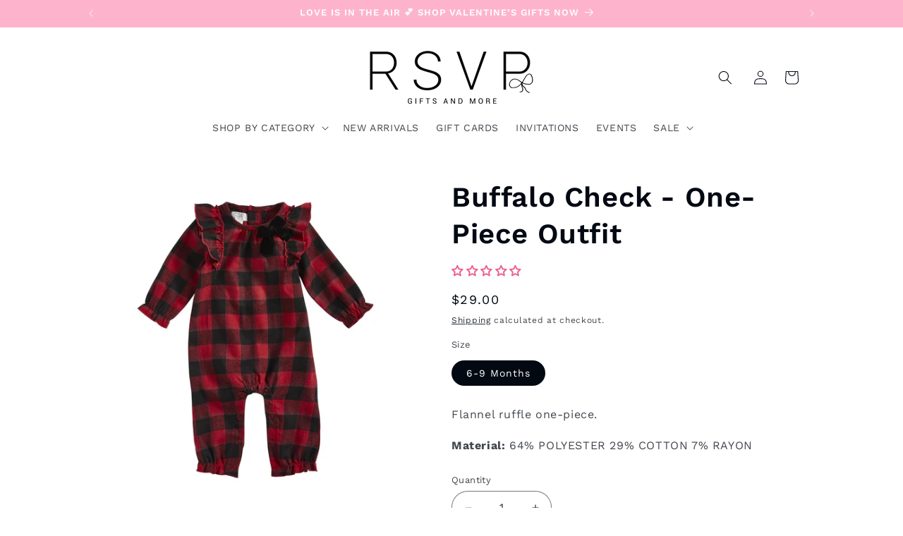

--- FILE ---
content_type: text/html; charset=utf-8
request_url: https://rsvpgiftsandmore.com/products/buffalo-check-one-piece-outfit
body_size: 83501
content:
<!doctype html>
<html class="js" lang="en">
  <head>
    <script type="application/vnd.locksmith+json" data-locksmith>{"version":"v246","locked":false,"initialized":true,"scope":"product","access_granted":true,"access_denied":false,"requires_customer":false,"manual_lock":false,"remote_lock":false,"has_timeout":false,"remote_rendered":null,"hide_resource":false,"hide_links_to_resource":false,"transparent":true,"locks":{"all":[],"opened":[]},"keys":[],"keys_signature":"69859dbbde262a81a21a936cf14da87c305d749a94bbbc558d5a8602b39f2932","state":{"template":"product","theme":153683329265,"product":"buffalo-check-one-piece-outfit","collection":null,"page":null,"blog":null,"article":null,"app":null},"now":1769340597,"path":"\/products\/buffalo-check-one-piece-outfit","locale_root_url":"\/","canonical_url":"https:\/\/rsvpgiftsandmore.com\/products\/buffalo-check-one-piece-outfit","customer_id":null,"customer_id_signature":"69859dbbde262a81a21a936cf14da87c305d749a94bbbc558d5a8602b39f2932","cart":null}</script><script data-locksmith>!function(){var require=undefined,reqwest=function(){function succeed(e){var t=protocolRe.exec(e.url);return t=t&&t[1]||context.location.protocol,httpsRe.test(t)?twoHundo.test(e.request.status):!!e.request.response}function handleReadyState(e,t,n){return function(){return e._aborted?n(e.request):e._timedOut?n(e.request,"Request is aborted: timeout"):void(e.request&&4==e.request[readyState]&&(e.request.onreadystatechange=noop,succeed(e)?t(e.request):n(e.request)))}}function setHeaders(e,t){var n,s=t.headers||{};s.Accept=s.Accept||defaultHeaders.accept[t.type]||defaultHeaders.accept["*"];var r="undefined"!=typeof FormData&&t.data instanceof FormData;for(n in!t.crossOrigin&&!s[requestedWith]&&(s[requestedWith]=defaultHeaders.requestedWith),!s[contentType]&&!r&&(s[contentType]=t.contentType||defaultHeaders.contentType),s)s.hasOwnProperty(n)&&"setRequestHeader"in e&&e.setRequestHeader(n,s[n])}function setCredentials(e,t){"undefined"!=typeof t.withCredentials&&"undefined"!=typeof e.withCredentials&&(e.withCredentials=!!t.withCredentials)}function generalCallback(e){lastValue=e}function urlappend(e,t){return e+(/[?]/.test(e)?"&":"?")+t}function handleJsonp(e,t,n,s){var r=uniqid++,o=e.jsonpCallback||"callback",a=e.jsonpCallbackName||reqwest.getcallbackPrefix(r),i=new RegExp("((^|[?]|&)"+o+")=([^&]+)"),l=s.match(i),c=doc.createElement("script"),u=0,d=-1!==navigator.userAgent.indexOf("MSIE 10.0");return l?"?"===l[3]?s=s.replace(i,"$1="+a):a=l[3]:s=urlappend(s,o+"="+a),context[a]=generalCallback,c.type="text/javascript",c.src=s,c.async=!0,"undefined"!=typeof c.onreadystatechange&&!d&&(c.htmlFor=c.id="_reqwest_"+r),c.onload=c.onreadystatechange=function(){if(c[readyState]&&"complete"!==c[readyState]&&"loaded"!==c[readyState]||u)return!1;c.onload=c.onreadystatechange=null,c.onclick&&c.onclick(),t(lastValue),lastValue=undefined,head.removeChild(c),u=1},head.appendChild(c),{abort:function(){c.onload=c.onreadystatechange=null,n({},"Request is aborted: timeout",{}),lastValue=undefined,head.removeChild(c),u=1}}}function getRequest(e,t){var n,s=this.o,r=(s.method||"GET").toUpperCase(),o="string"==typeof s?s:s.url,a=!1!==s.processData&&s.data&&"string"!=typeof s.data?reqwest.toQueryString(s.data):s.data||null,i=!1;return("jsonp"==s.type||"GET"==r)&&a&&(o=urlappend(o,a),a=null),"jsonp"==s.type?handleJsonp(s,e,t,o):((n=s.xhr&&s.xhr(s)||xhr(s)).open(r,o,!1!==s.async),setHeaders(n,s),setCredentials(n,s),context[xDomainRequest]&&n instanceof context[xDomainRequest]?(n.onload=e,n.onerror=t,n.onprogress=function(){},i=!0):n.onreadystatechange=handleReadyState(this,e,t),s.before&&s.before(n),i?setTimeout(function(){n.send(a)},200):n.send(a),n)}function Reqwest(e,t){this.o=e,this.fn=t,init.apply(this,arguments)}function setType(e){return null===e?undefined:e.match("json")?"json":e.match("javascript")?"js":e.match("text")?"html":e.match("xml")?"xml":void 0}function init(o,fn){function complete(e){for(o.timeout&&clearTimeout(self.timeout),self.timeout=null;0<self._completeHandlers.length;)self._completeHandlers.shift()(e)}function success(resp){var type=o.type||resp&&setType(resp.getResponseHeader("Content-Type"));resp="jsonp"!==type?self.request:resp;var filteredResponse=globalSetupOptions.dataFilter(resp.responseText,type),r=filteredResponse;try{resp.responseText=r}catch(e){}if(r)switch(type){case"json":try{resp=context.JSON?context.JSON.parse(r):eval("("+r+")")}catch(err){return error(resp,"Could not parse JSON in response",err)}break;case"js":resp=eval(r);break;case"html":resp=r;break;case"xml":resp=resp.responseXML&&resp.responseXML.parseError&&resp.responseXML.parseError.errorCode&&resp.responseXML.parseError.reason?null:resp.responseXML}for(self._responseArgs.resp=resp,self._fulfilled=!0,fn(resp),self._successHandler(resp);0<self._fulfillmentHandlers.length;)resp=self._fulfillmentHandlers.shift()(resp);complete(resp)}function timedOut(){self._timedOut=!0,self.request.abort()}function error(e,t,n){for(e=self.request,self._responseArgs.resp=e,self._responseArgs.msg=t,self._responseArgs.t=n,self._erred=!0;0<self._errorHandlers.length;)self._errorHandlers.shift()(e,t,n);complete(e)}this.url="string"==typeof o?o:o.url,this.timeout=null,this._fulfilled=!1,this._successHandler=function(){},this._fulfillmentHandlers=[],this._errorHandlers=[],this._completeHandlers=[],this._erred=!1,this._responseArgs={};var self=this;fn=fn||function(){},o.timeout&&(this.timeout=setTimeout(function(){timedOut()},o.timeout)),o.success&&(this._successHandler=function(){o.success.apply(o,arguments)}),o.error&&this._errorHandlers.push(function(){o.error.apply(o,arguments)}),o.complete&&this._completeHandlers.push(function(){o.complete.apply(o,arguments)}),this.request=getRequest.call(this,success,error)}function reqwest(e,t){return new Reqwest(e,t)}function normalize(e){return e?e.replace(/\r?\n/g,"\r\n"):""}function serial(e,t){var n,s,r,o,a=e.name,i=e.tagName.toLowerCase(),l=function(e){e&&!e.disabled&&t(a,normalize(e.attributes.value&&e.attributes.value.specified?e.value:e.text))};if(!e.disabled&&a)switch(i){case"input":/reset|button|image|file/i.test(e.type)||(n=/checkbox/i.test(e.type),s=/radio/i.test(e.type),r=e.value,(!n&&!s||e.checked)&&t(a,normalize(n&&""===r?"on":r)));break;case"textarea":t(a,normalize(e.value));break;case"select":if("select-one"===e.type.toLowerCase())l(0<=e.selectedIndex?e.options[e.selectedIndex]:null);else for(o=0;e.length&&o<e.length;o++)e.options[o].selected&&l(e.options[o])}}function eachFormElement(){var e,t,o=this,n=function(e,t){var n,s,r;for(n=0;n<t.length;n++)for(r=e[byTag](t[n]),s=0;s<r.length;s++)serial(r[s],o)};for(t=0;t<arguments.length;t++)e=arguments[t],/input|select|textarea/i.test(e.tagName)&&serial(e,o),n(e,["input","select","textarea"])}function serializeQueryString(){return reqwest.toQueryString(reqwest.serializeArray.apply(null,arguments))}function serializeHash(){var n={};return eachFormElement.apply(function(e,t){e in n?(n[e]&&!isArray(n[e])&&(n[e]=[n[e]]),n[e].push(t)):n[e]=t},arguments),n}function buildParams(e,t,n,s){var r,o,a,i=/\[\]$/;if(isArray(t))for(o=0;t&&o<t.length;o++)a=t[o],n||i.test(e)?s(e,a):buildParams(e+"["+("object"==typeof a?o:"")+"]",a,n,s);else if(t&&"[object Object]"===t.toString())for(r in t)buildParams(e+"["+r+"]",t[r],n,s);else s(e,t)}var context=this,XHR2;if("window"in context)var doc=document,byTag="getElementsByTagName",head=doc[byTag]("head")[0];else try{XHR2=require("xhr2")}catch(ex){throw new Error("Peer dependency `xhr2` required! Please npm install xhr2")}var httpsRe=/^http/,protocolRe=/(^\w+):\/\//,twoHundo=/^(20\d|1223)$/,readyState="readyState",contentType="Content-Type",requestedWith="X-Requested-With",uniqid=0,callbackPrefix="reqwest_"+ +new Date,lastValue,xmlHttpRequest="XMLHttpRequest",xDomainRequest="XDomainRequest",noop=function(){},isArray="function"==typeof Array.isArray?Array.isArray:function(e){return e instanceof Array},defaultHeaders={contentType:"application/x-www-form-urlencoded",requestedWith:xmlHttpRequest,accept:{"*":"text/javascript, text/html, application/xml, text/xml, */*",xml:"application/xml, text/xml",html:"text/html",text:"text/plain",json:"application/json, text/javascript",js:"application/javascript, text/javascript"}},xhr=function(e){if(!0!==e.crossOrigin)return context[xmlHttpRequest]?new XMLHttpRequest:XHR2?new XHR2:new ActiveXObject("Microsoft.XMLHTTP");var t=context[xmlHttpRequest]?new XMLHttpRequest:null;if(t&&"withCredentials"in t)return t;if(context[xDomainRequest])return new XDomainRequest;throw new Error("Browser does not support cross-origin requests")},globalSetupOptions={dataFilter:function(e){return e}};return Reqwest.prototype={abort:function(){this._aborted=!0,this.request.abort()},retry:function(){init.call(this,this.o,this.fn)},then:function(e,t){return e=e||function(){},t=t||function(){},this._fulfilled?this._responseArgs.resp=e(this._responseArgs.resp):this._erred?t(this._responseArgs.resp,this._responseArgs.msg,this._responseArgs.t):(this._fulfillmentHandlers.push(e),this._errorHandlers.push(t)),this},always:function(e){return this._fulfilled||this._erred?e(this._responseArgs.resp):this._completeHandlers.push(e),this},fail:function(e){return this._erred?e(this._responseArgs.resp,this._responseArgs.msg,this._responseArgs.t):this._errorHandlers.push(e),this},"catch":function(e){return this.fail(e)}},reqwest.serializeArray=function(){var n=[];return eachFormElement.apply(function(e,t){n.push({name:e,value:t})},arguments),n},reqwest.serialize=function(){if(0===arguments.length)return"";var e,t=Array.prototype.slice.call(arguments,0);return(e=t.pop())&&e.nodeType&&t.push(e)&&(e=null),e&&(e=e.type),("map"==e?serializeHash:"array"==e?reqwest.serializeArray:serializeQueryString).apply(null,t)},reqwest.toQueryString=function(e,t){var n,s,r=t||!1,o=[],a=encodeURIComponent,i=function(e,t){t="function"==typeof t?t():null==t?"":t,o[o.length]=a(e)+"="+a(t)};if(isArray(e))for(s=0;e&&s<e.length;s++)i(e[s].name,e[s].value);else for(n in e)e.hasOwnProperty(n)&&buildParams(n,e[n],r,i);return o.join("&").replace(/%20/g,"+")},reqwest.getcallbackPrefix=function(){return callbackPrefix},reqwest.compat=function(e,t){return e&&(e.type&&(e.method=e.type)&&delete e.type,e.dataType&&(e.type=e.dataType),e.jsonpCallback&&(e.jsonpCallbackName=e.jsonpCallback)&&delete e.jsonpCallback,e.jsonp&&(e.jsonpCallback=e.jsonp)),new Reqwest(e,t)},reqwest.ajaxSetup=function(e){for(var t in e=e||{})globalSetupOptions[t]=e[t]},reqwest}();
/*!
  * Reqwest! A general purpose XHR connection manager
  * license MIT (c) Dustin Diaz 2015
  * https://github.com/ded/reqwest
  */!function(){var a=window.Locksmith={},e=document.querySelector('script[type="application/vnd.locksmith+json"]'),n=e&&e.innerHTML;if(a.state={},a.util={},a.loading=!1,n)try{a.state=JSON.parse(n)}catch(u){}if(document.addEventListener&&document.querySelector){var s,r,o,t=[76,79,67,75,83,77,73,84,72,49,49],i=function(){r=t.slice(0)},l="style",c=function(e){e&&27!==e.keyCode&&"click"!==e.type||(document.removeEventListener("keydown",c),document.removeEventListener("click",c),s&&document.body.removeChild(s),s=null)};i(),document.addEventListener("keyup",function(e){if(e.keyCode===r[0]){if(clearTimeout(o),r.shift(),0<r.length)return void(o=setTimeout(i,1e3));i(),c(),(s=document.createElement("div"))[l].width="50%",s[l].maxWidth="1000px",s[l].height="85%",s[l].border="1px rgba(0, 0, 0, 0.2) solid",s[l].background="rgba(255, 255, 255, 0.99)",s[l].borderRadius="4px",s[l].position="fixed",s[l].top="50%",s[l].left="50%",s[l].transform="translateY(-50%) translateX(-50%)",s[l].boxShadow="0 2px 5px rgba(0, 0, 0, 0.3), 0 0 100vh 100vw rgba(0, 0, 0, 0.5)",s[l].zIndex="2147483645";var t=document.createElement("textarea");t.value=JSON.stringify(JSON.parse(n),null,2),t[l].border="none",t[l].display="block",t[l].boxSizing="border-box",t[l].width="100%",t[l].height="100%",t[l].background="transparent",t[l].padding="22px",t[l].fontFamily="monospace",t[l].fontSize="14px",t[l].color="#333",t[l].resize="none",t[l].outline="none",t.readOnly=!0,s.appendChild(t),document.body.appendChild(s),t.addEventListener("click",function(e){e.stopImmediatePropagation()}),t.select(),document.addEventListener("keydown",c),document.addEventListener("click",c)}})}a.isEmbedded=-1!==window.location.search.indexOf("_ab=0&_fd=0&_sc=1"),a.path=a.state.path||window.location.pathname,a.basePath=a.state.locale_root_url.concat("/apps/locksmith").replace(/^\/\//,"/"),a.reloading=!1,a.util.console=window.console||{log:function(){},error:function(){}},a.util.makeUrl=function(e,t){var n,s=a.basePath+e,r=[],o=a.cache();for(n in o)r.push(n+"="+encodeURIComponent(o[n]));for(n in t)r.push(n+"="+encodeURIComponent(t[n]));return a.state.customer_id&&(r.push("customer_id="+encodeURIComponent(a.state.customer_id)),r.push("customer_id_signature="+encodeURIComponent(a.state.customer_id_signature))),s+=(-1===s.indexOf("?")?"?":"&")+r.join("&")},a._initializeCallbacks=[],a.on=function(e,t){if("initialize"!==e)throw'Locksmith.on() currently only supports the "initialize" event';a._initializeCallbacks.push(t)},a.initializeSession=function(e){if(!a.isEmbedded){var t=!1,n=!0,s=!0;(e=e||{}).silent&&(s=n=!(t=!0)),a.ping({silent:t,spinner:n,reload:s,callback:function(){a._initializeCallbacks.forEach(function(e){e()})}})}},a.cache=function(e){var t={};try{var n=function r(e){return(document.cookie.match("(^|; )"+e+"=([^;]*)")||0)[2]};t=JSON.parse(decodeURIComponent(n("locksmith-params")||"{}"))}catch(u){}if(e){for(var s in e)t[s]=e[s];document.cookie="locksmith-params=; expires=Thu, 01 Jan 1970 00:00:00 GMT; path=/",document.cookie="locksmith-params="+encodeURIComponent(JSON.stringify(t))+"; path=/"}return t},a.cache.cart=a.state.cart,a.cache.cartLastSaved=null,a.params=a.cache(),a.util.reload=function(){a.reloading=!0;try{window.location.href=window.location.href.replace(/#.*/,"")}catch(u){a.util.console.error("Preferred reload method failed",u),window.location.reload()}},a.cache.saveCart=function(e){if(!a.cache.cart||a.cache.cart===a.cache.cartLastSaved)return e?e():null;var t=a.cache.cartLastSaved;a.cache.cartLastSaved=a.cache.cart,reqwest({url:"/cart/update.json",method:"post",type:"json",data:{attributes:{locksmith:a.cache.cart}},complete:e,error:function(e){if(a.cache.cartLastSaved=t,!a.reloading)throw e}})},a.util.spinnerHTML='<style>body{background:#FFF}@keyframes spin{from{transform:rotate(0deg)}to{transform:rotate(360deg)}}#loading{display:flex;width:100%;height:50vh;color:#777;align-items:center;justify-content:center}#loading .spinner{display:block;animation:spin 600ms linear infinite;position:relative;width:50px;height:50px}#loading .spinner-ring{stroke:currentColor;stroke-dasharray:100%;stroke-width:2px;stroke-linecap:round;fill:none}</style><div id="loading"><div class="spinner"><svg width="100%" height="100%"><svg preserveAspectRatio="xMinYMin"><circle class="spinner-ring" cx="50%" cy="50%" r="45%"></circle></svg></svg></div></div>',a.util.clobberBody=function(e){document.body.innerHTML=e},a.util.clobberDocument=function(e){e.responseText&&(e=e.responseText),document.documentElement&&document.removeChild(document.documentElement);var t=document.open("text/html","replace");t.writeln(e),t.close(),setTimeout(function(){var e=t.querySelector("[autofocus]");e&&e.focus()},100)},a.util.serializeForm=function(e){if(e&&"FORM"===e.nodeName){var t,n,s={};for(t=e.elements.length-1;0<=t;t-=1)if(""!==e.elements[t].name)switch(e.elements[t].nodeName){case"INPUT":switch(e.elements[t].type){default:case"text":case"hidden":case"password":case"button":case"reset":case"submit":s[e.elements[t].name]=e.elements[t].value;break;case"checkbox":case"radio":e.elements[t].checked&&(s[e.elements[t].name]=e.elements[t].value);break;case"file":}break;case"TEXTAREA":s[e.elements[t].name]=e.elements[t].value;break;case"SELECT":switch(e.elements[t].type){case"select-one":s[e.elements[t].name]=e.elements[t].value;break;case"select-multiple":for(n=e.elements[t].options.length-1;0<=n;n-=1)e.elements[t].options[n].selected&&(s[e.elements[t].name]=e.elements[t].options[n].value)}break;case"BUTTON":switch(e.elements[t].type){case"reset":case"submit":case"button":s[e.elements[t].name]=e.elements[t].value}}return s}},a.util.on=function(e,o,a,t){t=t||document;var i="locksmith-"+e+o,n=function(e){var t=e.target,n=e.target.parentElement,s=t.className.baseVal||t.className||"",r=n.className.baseVal||n.className||"";("string"==typeof s&&-1!==s.split(/\s+/).indexOf(o)||"string"==typeof r&&-1!==r.split(/\s+/).indexOf(o))&&!e[i]&&(e[i]=!0,a(e))};t.attachEvent?t.attachEvent(e,n):t.addEventListener(e,n,!1)},a.util.enableActions=function(e){a.util.on("click","locksmith-action",function(e){e.preventDefault();var t=e.target;t.dataset.confirmWith&&!confirm(t.dataset.confirmWith)||(t.disabled=!0,t.innerText=t.dataset.disableWith,a.post("/action",t.dataset.locksmithParams,{spinner:!1,type:"text",success:function(e){(e=JSON.parse(e.responseText)).message&&alert(e.message),a.util.reload()}}))},e)},a.util.inject=function(e,t){var n=["data","locksmith","append"];if(-1!==t.indexOf(n.join("-"))){var s=document.createElement("div");s.innerHTML=t,e.appendChild(s)}else e.innerHTML=t;var r,o,a=e.querySelectorAll("script");for(o=0;o<a.length;++o){r=a[o];var i=document.createElement("script");if(r.type&&(i.type=r.type),r.src)i.src=r.src;else{var l=document.createTextNode(r.innerHTML);i.appendChild(l)}e.appendChild(i)}var c=e.querySelector("[autofocus]");c&&c.focus()},a.post=function(e,t,n){!1!==(n=n||{}).spinner&&a.util.clobberBody(a.util.spinnerHTML);var s={};n.container===document?(s.layout=1,n.success=function(e){document.getElementById(n.container);a.util.clobberDocument(e)}):n.container&&(s.layout=0,n.success=function(e){var t=document.getElementById(n.container);a.util.inject(t,e),t.id===t.firstChild.id&&t.parentElement.replaceChild(t.firstChild,t)}),n.form_type&&(t.form_type=n.form_type),n.include_layout_classes!==undefined&&(t.include_layout_classes=n.include_layout_classes),n.lock_id!==undefined&&(t.lock_id=n.lock_id),a.loading=!0;var r=a.util.makeUrl(e,s);reqwest({url:r,method:"post",type:n.type||"html",data:t,complete:function(){a.loading=!1},error:function(e){if(!a.reloading)if("dashboard.weglot.com"!==window.location.host){if(!n.silent)throw alert("Something went wrong! Please refresh and try again."),e;console.error(e)}else console.error(e)},success:n.success||a.util.clobberDocument})},a.postResource=function(e,t){e.path=a.path,e.search=window.location.search,e.state=a.state,e.passcode&&(e.passcode=e.passcode.trim()),e.email&&(e.email=e.email.trim()),e.state.cart=a.cache.cart,e.locksmith_json=a.jsonTag,e.locksmith_json_signature=a.jsonTagSignature,a.post("/resource",e,t)},a.ping=function(e){if(!a.isEmbedded){e=e||{};a.post("/ping",{path:a.path,search:window.location.search,state:a.state},{spinner:!!e.spinner,silent:"undefined"==typeof e.silent||e.silent,type:"text",success:function(e){(e=JSON.parse(e.responseText)).messages&&0<e.messages.length&&a.showMessages(e.messages)}})}},a.timeoutMonitor=function(){var e=a.cache.cart;a.ping({callback:function(){e!==a.cache.cart||setTimeout(function(){a.timeoutMonitor()},6e4)}})},a.showMessages=function(e){var t=document.createElement("div");t.style.position="fixed",t.style.left=0,t.style.right=0,t.style.bottom="-50px",t.style.opacity=0,t.style.background="#191919",t.style.color="#ddd",t.style.transition="bottom 0.2s, opacity 0.2s",t.style.zIndex=999999,t.innerHTML="        <style>          .locksmith-ab .locksmith-b { display: none; }          .locksmith-ab.toggled .locksmith-b { display: flex; }          .locksmith-ab.toggled .locksmith-a { display: none; }          .locksmith-flex { display: flex; flex-wrap: wrap; justify-content: space-between; align-items: center; padding: 10px 20px; }          .locksmith-message + .locksmith-message { border-top: 1px #555 solid; }          .locksmith-message a { color: inherit; font-weight: bold; }          .locksmith-message a:hover { color: inherit; opacity: 0.8; }          a.locksmith-ab-toggle { font-weight: inherit; text-decoration: underline; }          .locksmith-text { flex-grow: 1; }          .locksmith-cta { flex-grow: 0; text-align: right; }          .locksmith-cta button { transform: scale(0.8); transform-origin: left; }          .locksmith-cta > * { display: block; }          .locksmith-cta > * + * { margin-top: 10px; }          .locksmith-message a.locksmith-close { flex-grow: 0; text-decoration: none; margin-left: 15px; font-size: 30px; font-family: monospace; display: block; padding: 2px 10px; }                    @media screen and (max-width: 600px) {            .locksmith-wide-only { display: none !important; }            .locksmith-flex { padding: 0 15px; }            .locksmith-flex > * { margin-top: 5px; margin-bottom: 5px; }            .locksmith-cta { text-align: left; }          }                    @media screen and (min-width: 601px) {            .locksmith-narrow-only { display: none !important; }          }        </style>      "+e.map(function(e){return'<div class="locksmith-message">'+e+"</div>"}).join(""),document.body.appendChild(t),document.body.style.position="relative",document.body.parentElement.style.paddingBottom=t.offsetHeight+"px",setTimeout(function(){t.style.bottom=0,t.style.opacity=1},50),a.util.on("click","locksmith-ab-toggle",function(e){e.preventDefault();for(var t=e.target.parentElement;-1===t.className.split(" ").indexOf("locksmith-ab");)t=t.parentElement;-1!==t.className.split(" ").indexOf("toggled")?t.className=t.className.replace("toggled",""):t.className=t.className+" toggled"}),a.util.enableActions(t)}}()}();</script>
      <script data-locksmith>Locksmith.cache.cart=null</script>

  <script data-locksmith>Locksmith.jsonTag="{\"version\":\"v246\",\"locked\":false,\"initialized\":true,\"scope\":\"product\",\"access_granted\":true,\"access_denied\":false,\"requires_customer\":false,\"manual_lock\":false,\"remote_lock\":false,\"has_timeout\":false,\"remote_rendered\":null,\"hide_resource\":false,\"hide_links_to_resource\":false,\"transparent\":true,\"locks\":{\"all\":[],\"opened\":[]},\"keys\":[],\"keys_signature\":\"69859dbbde262a81a21a936cf14da87c305d749a94bbbc558d5a8602b39f2932\",\"state\":{\"template\":\"product\",\"theme\":153683329265,\"product\":\"buffalo-check-one-piece-outfit\",\"collection\":null,\"page\":null,\"blog\":null,\"article\":null,\"app\":null},\"now\":1769340597,\"path\":\"\\\/products\\\/buffalo-check-one-piece-outfit\",\"locale_root_url\":\"\\\/\",\"canonical_url\":\"https:\\\/\\\/rsvpgiftsandmore.com\\\/products\\\/buffalo-check-one-piece-outfit\",\"customer_id\":null,\"customer_id_signature\":\"69859dbbde262a81a21a936cf14da87c305d749a94bbbc558d5a8602b39f2932\",\"cart\":null}";Locksmith.jsonTagSignature="576ca35ca24f8053d416f6156fc00ef732886cb188b23130ed8ec92c48580170"</script>
    <meta charset="utf-8">
    <meta http-equiv="X-UA-Compatible" content="IE=edge">
    <meta name="viewport" content="width=device-width,initial-scale=1">
    <meta name="theme-color" content="">
    <link rel="canonical" href="https://rsvpgiftsandmore.com/products/buffalo-check-one-piece-outfit"><link rel="icon" type="image/png" href="//rsvpgiftsandmore.com/cdn/shop/files/18_b6431e55-9e5d-43a1-bfff-cf931fbe078d.png?crop=center&height=32&v=1747803682&width=32"><link rel="preconnect" href="https://fonts.shopifycdn.com" crossorigin><title>
      Buffalo Check - One-Piece Outfit
 &ndash; RSVP Gifts and More</title>

    
<meta name="description" content="Flannel ruffle one-piece. Material: 64% POLYESTER 29% COTTON 7% RAYON">


    

<meta property="og:site_name" content="RSVP Gifts and More">
<meta property="og:url" content="https://rsvpgiftsandmore.com/products/buffalo-check-one-piece-outfit"><meta property="og:title" content="Buffalo Check - One-Piece Outfit">
<meta property="og:type" content="product">
<meta property="og:description" content="Flannel ruffle one-piece. Material: 64% POLYESTER 29% COTTON 7% RAYON">
<meta property="og:image" content="http://rsvpgiftsandmore.com/cdn/shop/files/11030421-09.jpg?v=1689283034">
<meta property="og:image:secure_url" content="https://rsvpgiftsandmore.com/cdn/shop/files/11030421-09.jpg?v=1689283034">
<meta property="og:image:width" content="1800">
  <meta property="og:image:height" content="1800"><meta property="og:price:amount" content="29.00">
<meta property="og:price:currency" content="USD">
<meta name="twitter:card" content="summary_large_image"><meta name="twitter:title" content="Buffalo Check - One-Piece Outfit">
<meta name="twitter:description" content="Flannel ruffle one-piece. Material: 64% POLYESTER 29% COTTON 7% RAYON">


    <script src="//rsvpgiftsandmore.com/cdn/shop/t/34/assets/constants.js?v=132983761750457495441765402941" defer="defer"></script>
    <script src="//rsvpgiftsandmore.com/cdn/shop/t/34/assets/pubsub.js?v=25310214064522200911765402942" defer="defer"></script>
    <script src="//rsvpgiftsandmore.com/cdn/shop/t/34/assets/global.js?v=7301445359237545521765402941" defer="defer"></script>
    <script src="//rsvpgiftsandmore.com/cdn/shop/t/34/assets/details-disclosure.js?v=13653116266235556501765402941" defer="defer"></script>
    <script src="//rsvpgiftsandmore.com/cdn/shop/t/34/assets/details-modal.js?v=25581673532751508451765402941" defer="defer"></script>
    <script src="//rsvpgiftsandmore.com/cdn/shop/t/34/assets/search-form.js?v=133129549252120666541765402942" defer="defer"></script><script src="//rsvpgiftsandmore.com/cdn/shop/t/34/assets/animations.js?v=88693664871331136111765402940" defer="defer"></script><script>window.performance && window.performance.mark && window.performance.mark('shopify.content_for_header.start');</script><meta name="google-site-verification" content="Dx5bd-9d4E4NHUYVm3se2FEAZWhq8DlS_cXYVZ2AFo8">
<meta name="google-site-verification" content="OCRGF8Eo-6eB-DCLkCps_udxPsbhozipCKsj2G59Rew">
<meta id="shopify-digital-wallet" name="shopify-digital-wallet" content="/30941806637/digital_wallets/dialog">
<meta name="shopify-checkout-api-token" content="1136838166f43a5d0238d826d8589635">
<link rel="alternate" type="application/json+oembed" href="https://rsvpgiftsandmore.com/products/buffalo-check-one-piece-outfit.oembed">
<script async="async" src="/checkouts/internal/preloads.js?locale=en-US"></script>
<link rel="preconnect" href="https://shop.app" crossorigin="anonymous">
<script async="async" src="https://shop.app/checkouts/internal/preloads.js?locale=en-US&shop_id=30941806637" crossorigin="anonymous"></script>
<script id="apple-pay-shop-capabilities" type="application/json">{"shopId":30941806637,"countryCode":"US","currencyCode":"USD","merchantCapabilities":["supports3DS"],"merchantId":"gid:\/\/shopify\/Shop\/30941806637","merchantName":"RSVP Gifts and More","requiredBillingContactFields":["postalAddress","email"],"requiredShippingContactFields":["postalAddress","email"],"shippingType":"shipping","supportedNetworks":["visa","masterCard","amex","discover","elo","jcb"],"total":{"type":"pending","label":"RSVP Gifts and More","amount":"1.00"},"shopifyPaymentsEnabled":true,"supportsSubscriptions":true}</script>
<script id="shopify-features" type="application/json">{"accessToken":"1136838166f43a5d0238d826d8589635","betas":["rich-media-storefront-analytics"],"domain":"rsvpgiftsandmore.com","predictiveSearch":true,"shopId":30941806637,"locale":"en"}</script>
<script>var Shopify = Shopify || {};
Shopify.shop = "rsvp-gifts-and-more.myshopify.com";
Shopify.locale = "en";
Shopify.currency = {"active":"USD","rate":"1.0"};
Shopify.country = "US";
Shopify.theme = {"name":"Updated Taste Theme (15.4.1)","id":153683329265,"schema_name":"Taste","schema_version":"15.4.1","theme_store_id":1434,"role":"main"};
Shopify.theme.handle = "null";
Shopify.theme.style = {"id":null,"handle":null};
Shopify.cdnHost = "rsvpgiftsandmore.com/cdn";
Shopify.routes = Shopify.routes || {};
Shopify.routes.root = "/";</script>
<script type="module">!function(o){(o.Shopify=o.Shopify||{}).modules=!0}(window);</script>
<script>!function(o){function n(){var o=[];function n(){o.push(Array.prototype.slice.apply(arguments))}return n.q=o,n}var t=o.Shopify=o.Shopify||{};t.loadFeatures=n(),t.autoloadFeatures=n()}(window);</script>
<script>
  window.ShopifyPay = window.ShopifyPay || {};
  window.ShopifyPay.apiHost = "shop.app\/pay";
  window.ShopifyPay.redirectState = null;
</script>
<script id="shop-js-analytics" type="application/json">{"pageType":"product"}</script>
<script defer="defer" async type="module" src="//rsvpgiftsandmore.com/cdn/shopifycloud/shop-js/modules/v2/client.init-shop-cart-sync_BT-GjEfc.en.esm.js"></script>
<script defer="defer" async type="module" src="//rsvpgiftsandmore.com/cdn/shopifycloud/shop-js/modules/v2/chunk.common_D58fp_Oc.esm.js"></script>
<script defer="defer" async type="module" src="//rsvpgiftsandmore.com/cdn/shopifycloud/shop-js/modules/v2/chunk.modal_xMitdFEc.esm.js"></script>
<script type="module">
  await import("//rsvpgiftsandmore.com/cdn/shopifycloud/shop-js/modules/v2/client.init-shop-cart-sync_BT-GjEfc.en.esm.js");
await import("//rsvpgiftsandmore.com/cdn/shopifycloud/shop-js/modules/v2/chunk.common_D58fp_Oc.esm.js");
await import("//rsvpgiftsandmore.com/cdn/shopifycloud/shop-js/modules/v2/chunk.modal_xMitdFEc.esm.js");

  window.Shopify.SignInWithShop?.initShopCartSync?.({"fedCMEnabled":true,"windoidEnabled":true});

</script>
<script defer="defer" async type="module" src="//rsvpgiftsandmore.com/cdn/shopifycloud/shop-js/modules/v2/client.payment-terms_Ci9AEqFq.en.esm.js"></script>
<script defer="defer" async type="module" src="//rsvpgiftsandmore.com/cdn/shopifycloud/shop-js/modules/v2/chunk.common_D58fp_Oc.esm.js"></script>
<script defer="defer" async type="module" src="//rsvpgiftsandmore.com/cdn/shopifycloud/shop-js/modules/v2/chunk.modal_xMitdFEc.esm.js"></script>
<script type="module">
  await import("//rsvpgiftsandmore.com/cdn/shopifycloud/shop-js/modules/v2/client.payment-terms_Ci9AEqFq.en.esm.js");
await import("//rsvpgiftsandmore.com/cdn/shopifycloud/shop-js/modules/v2/chunk.common_D58fp_Oc.esm.js");
await import("//rsvpgiftsandmore.com/cdn/shopifycloud/shop-js/modules/v2/chunk.modal_xMitdFEc.esm.js");

  
</script>
<script>
  window.Shopify = window.Shopify || {};
  if (!window.Shopify.featureAssets) window.Shopify.featureAssets = {};
  window.Shopify.featureAssets['shop-js'] = {"shop-cart-sync":["modules/v2/client.shop-cart-sync_DZOKe7Ll.en.esm.js","modules/v2/chunk.common_D58fp_Oc.esm.js","modules/v2/chunk.modal_xMitdFEc.esm.js"],"init-fed-cm":["modules/v2/client.init-fed-cm_B6oLuCjv.en.esm.js","modules/v2/chunk.common_D58fp_Oc.esm.js","modules/v2/chunk.modal_xMitdFEc.esm.js"],"shop-cash-offers":["modules/v2/client.shop-cash-offers_D2sdYoxE.en.esm.js","modules/v2/chunk.common_D58fp_Oc.esm.js","modules/v2/chunk.modal_xMitdFEc.esm.js"],"shop-login-button":["modules/v2/client.shop-login-button_QeVjl5Y3.en.esm.js","modules/v2/chunk.common_D58fp_Oc.esm.js","modules/v2/chunk.modal_xMitdFEc.esm.js"],"pay-button":["modules/v2/client.pay-button_DXTOsIq6.en.esm.js","modules/v2/chunk.common_D58fp_Oc.esm.js","modules/v2/chunk.modal_xMitdFEc.esm.js"],"shop-button":["modules/v2/client.shop-button_DQZHx9pm.en.esm.js","modules/v2/chunk.common_D58fp_Oc.esm.js","modules/v2/chunk.modal_xMitdFEc.esm.js"],"avatar":["modules/v2/client.avatar_BTnouDA3.en.esm.js"],"init-windoid":["modules/v2/client.init-windoid_CR1B-cfM.en.esm.js","modules/v2/chunk.common_D58fp_Oc.esm.js","modules/v2/chunk.modal_xMitdFEc.esm.js"],"init-shop-for-new-customer-accounts":["modules/v2/client.init-shop-for-new-customer-accounts_C_vY_xzh.en.esm.js","modules/v2/client.shop-login-button_QeVjl5Y3.en.esm.js","modules/v2/chunk.common_D58fp_Oc.esm.js","modules/v2/chunk.modal_xMitdFEc.esm.js"],"init-shop-email-lookup-coordinator":["modules/v2/client.init-shop-email-lookup-coordinator_BI7n9ZSv.en.esm.js","modules/v2/chunk.common_D58fp_Oc.esm.js","modules/v2/chunk.modal_xMitdFEc.esm.js"],"init-shop-cart-sync":["modules/v2/client.init-shop-cart-sync_BT-GjEfc.en.esm.js","modules/v2/chunk.common_D58fp_Oc.esm.js","modules/v2/chunk.modal_xMitdFEc.esm.js"],"shop-toast-manager":["modules/v2/client.shop-toast-manager_DiYdP3xc.en.esm.js","modules/v2/chunk.common_D58fp_Oc.esm.js","modules/v2/chunk.modal_xMitdFEc.esm.js"],"init-customer-accounts":["modules/v2/client.init-customer-accounts_D9ZNqS-Q.en.esm.js","modules/v2/client.shop-login-button_QeVjl5Y3.en.esm.js","modules/v2/chunk.common_D58fp_Oc.esm.js","modules/v2/chunk.modal_xMitdFEc.esm.js"],"init-customer-accounts-sign-up":["modules/v2/client.init-customer-accounts-sign-up_iGw4briv.en.esm.js","modules/v2/client.shop-login-button_QeVjl5Y3.en.esm.js","modules/v2/chunk.common_D58fp_Oc.esm.js","modules/v2/chunk.modal_xMitdFEc.esm.js"],"shop-follow-button":["modules/v2/client.shop-follow-button_CqMgW2wH.en.esm.js","modules/v2/chunk.common_D58fp_Oc.esm.js","modules/v2/chunk.modal_xMitdFEc.esm.js"],"checkout-modal":["modules/v2/client.checkout-modal_xHeaAweL.en.esm.js","modules/v2/chunk.common_D58fp_Oc.esm.js","modules/v2/chunk.modal_xMitdFEc.esm.js"],"shop-login":["modules/v2/client.shop-login_D91U-Q7h.en.esm.js","modules/v2/chunk.common_D58fp_Oc.esm.js","modules/v2/chunk.modal_xMitdFEc.esm.js"],"lead-capture":["modules/v2/client.lead-capture_BJmE1dJe.en.esm.js","modules/v2/chunk.common_D58fp_Oc.esm.js","modules/v2/chunk.modal_xMitdFEc.esm.js"],"payment-terms":["modules/v2/client.payment-terms_Ci9AEqFq.en.esm.js","modules/v2/chunk.common_D58fp_Oc.esm.js","modules/v2/chunk.modal_xMitdFEc.esm.js"]};
</script>
<script>(function() {
  var isLoaded = false;
  function asyncLoad() {
    if (isLoaded) return;
    isLoaded = true;
    var urls = ["\/\/cdn.shopify.com\/s\/files\/1\/0257\/0108\/9360\/t\/85\/assets\/usf-license.js?shop=rsvp-gifts-and-more.myshopify.com","https:\/\/cdn.hextom.com\/js\/freeshippingbar.js?shop=rsvp-gifts-and-more.myshopify.com","https:\/\/productwarnings.polarbearapps.com\/frontend\/index.js?shop=rsvp-gifts-and-more.myshopify.com"];
    for (var i = 0; i < urls.length; i++) {
      var s = document.createElement('script');
      s.type = 'text/javascript';
      s.async = true;
      s.src = urls[i];
      var x = document.getElementsByTagName('script')[0];
      x.parentNode.insertBefore(s, x);
    }
  };
  if(window.attachEvent) {
    window.attachEvent('onload', asyncLoad);
  } else {
    window.addEventListener('load', asyncLoad, false);
  }
})();</script>
<script id="__st">var __st={"a":30941806637,"offset":-18000,"reqid":"5ededf9b-9890-4971-aa36-f98d3e3e6638-1769340596","pageurl":"rsvpgiftsandmore.com\/products\/buffalo-check-one-piece-outfit","u":"9ade4d9b90fb","p":"product","rtyp":"product","rid":7968140558577};</script>
<script>window.ShopifyPaypalV4VisibilityTracking = true;</script>
<script id="captcha-bootstrap">!function(){'use strict';const t='contact',e='account',n='new_comment',o=[[t,t],['blogs',n],['comments',n],[t,'customer']],c=[[e,'customer_login'],[e,'guest_login'],[e,'recover_customer_password'],[e,'create_customer']],r=t=>t.map((([t,e])=>`form[action*='/${t}']:not([data-nocaptcha='true']) input[name='form_type'][value='${e}']`)).join(','),a=t=>()=>t?[...document.querySelectorAll(t)].map((t=>t.form)):[];function s(){const t=[...o],e=r(t);return a(e)}const i='password',u='form_key',d=['recaptcha-v3-token','g-recaptcha-response','h-captcha-response',i],f=()=>{try{return window.sessionStorage}catch{return}},m='__shopify_v',_=t=>t.elements[u];function p(t,e,n=!1){try{const o=window.sessionStorage,c=JSON.parse(o.getItem(e)),{data:r}=function(t){const{data:e,action:n}=t;return t[m]||n?{data:e,action:n}:{data:t,action:n}}(c);for(const[e,n]of Object.entries(r))t.elements[e]&&(t.elements[e].value=n);n&&o.removeItem(e)}catch(o){console.error('form repopulation failed',{error:o})}}const l='form_type',E='cptcha';function T(t){t.dataset[E]=!0}const w=window,h=w.document,L='Shopify',v='ce_forms',y='captcha';let A=!1;((t,e)=>{const n=(g='f06e6c50-85a8-45c8-87d0-21a2b65856fe',I='https://cdn.shopify.com/shopifycloud/storefront-forms-hcaptcha/ce_storefront_forms_captcha_hcaptcha.v1.5.2.iife.js',D={infoText:'Protected by hCaptcha',privacyText:'Privacy',termsText:'Terms'},(t,e,n)=>{const o=w[L][v],c=o.bindForm;if(c)return c(t,g,e,D).then(n);var r;o.q.push([[t,g,e,D],n]),r=I,A||(h.body.append(Object.assign(h.createElement('script'),{id:'captcha-provider',async:!0,src:r})),A=!0)});var g,I,D;w[L]=w[L]||{},w[L][v]=w[L][v]||{},w[L][v].q=[],w[L][y]=w[L][y]||{},w[L][y].protect=function(t,e){n(t,void 0,e),T(t)},Object.freeze(w[L][y]),function(t,e,n,w,h,L){const[v,y,A,g]=function(t,e,n){const i=e?o:[],u=t?c:[],d=[...i,...u],f=r(d),m=r(i),_=r(d.filter((([t,e])=>n.includes(e))));return[a(f),a(m),a(_),s()]}(w,h,L),I=t=>{const e=t.target;return e instanceof HTMLFormElement?e:e&&e.form},D=t=>v().includes(t);t.addEventListener('submit',(t=>{const e=I(t);if(!e)return;const n=D(e)&&!e.dataset.hcaptchaBound&&!e.dataset.recaptchaBound,o=_(e),c=g().includes(e)&&(!o||!o.value);(n||c)&&t.preventDefault(),c&&!n&&(function(t){try{if(!f())return;!function(t){const e=f();if(!e)return;const n=_(t);if(!n)return;const o=n.value;o&&e.removeItem(o)}(t);const e=Array.from(Array(32),(()=>Math.random().toString(36)[2])).join('');!function(t,e){_(t)||t.append(Object.assign(document.createElement('input'),{type:'hidden',name:u})),t.elements[u].value=e}(t,e),function(t,e){const n=f();if(!n)return;const o=[...t.querySelectorAll(`input[type='${i}']`)].map((({name:t})=>t)),c=[...d,...o],r={};for(const[a,s]of new FormData(t).entries())c.includes(a)||(r[a]=s);n.setItem(e,JSON.stringify({[m]:1,action:t.action,data:r}))}(t,e)}catch(e){console.error('failed to persist form',e)}}(e),e.submit())}));const S=(t,e)=>{t&&!t.dataset[E]&&(n(t,e.some((e=>e===t))),T(t))};for(const o of['focusin','change'])t.addEventListener(o,(t=>{const e=I(t);D(e)&&S(e,y())}));const B=e.get('form_key'),M=e.get(l),P=B&&M;t.addEventListener('DOMContentLoaded',(()=>{const t=y();if(P)for(const e of t)e.elements[l].value===M&&p(e,B);[...new Set([...A(),...v().filter((t=>'true'===t.dataset.shopifyCaptcha))])].forEach((e=>S(e,t)))}))}(h,new URLSearchParams(w.location.search),n,t,e,['guest_login'])})(!0,!0)}();</script>
<script integrity="sha256-4kQ18oKyAcykRKYeNunJcIwy7WH5gtpwJnB7kiuLZ1E=" data-source-attribution="shopify.loadfeatures" defer="defer" src="//rsvpgiftsandmore.com/cdn/shopifycloud/storefront/assets/storefront/load_feature-a0a9edcb.js" crossorigin="anonymous"></script>
<script crossorigin="anonymous" defer="defer" src="//rsvpgiftsandmore.com/cdn/shopifycloud/storefront/assets/shopify_pay/storefront-65b4c6d7.js?v=20250812"></script>
<script data-source-attribution="shopify.dynamic_checkout.dynamic.init">var Shopify=Shopify||{};Shopify.PaymentButton=Shopify.PaymentButton||{isStorefrontPortableWallets:!0,init:function(){window.Shopify.PaymentButton.init=function(){};var t=document.createElement("script");t.src="https://rsvpgiftsandmore.com/cdn/shopifycloud/portable-wallets/latest/portable-wallets.en.js",t.type="module",document.head.appendChild(t)}};
</script>
<script data-source-attribution="shopify.dynamic_checkout.buyer_consent">
  function portableWalletsHideBuyerConsent(e){var t=document.getElementById("shopify-buyer-consent"),n=document.getElementById("shopify-subscription-policy-button");t&&n&&(t.classList.add("hidden"),t.setAttribute("aria-hidden","true"),n.removeEventListener("click",e))}function portableWalletsShowBuyerConsent(e){var t=document.getElementById("shopify-buyer-consent"),n=document.getElementById("shopify-subscription-policy-button");t&&n&&(t.classList.remove("hidden"),t.removeAttribute("aria-hidden"),n.addEventListener("click",e))}window.Shopify?.PaymentButton&&(window.Shopify.PaymentButton.hideBuyerConsent=portableWalletsHideBuyerConsent,window.Shopify.PaymentButton.showBuyerConsent=portableWalletsShowBuyerConsent);
</script>
<script>
  function portableWalletsCleanup(e){e&&e.src&&console.error("Failed to load portable wallets script "+e.src);var t=document.querySelectorAll("shopify-accelerated-checkout .shopify-payment-button__skeleton, shopify-accelerated-checkout-cart .wallet-cart-button__skeleton"),e=document.getElementById("shopify-buyer-consent");for(let e=0;e<t.length;e++)t[e].remove();e&&e.remove()}function portableWalletsNotLoadedAsModule(e){e instanceof ErrorEvent&&"string"==typeof e.message&&e.message.includes("import.meta")&&"string"==typeof e.filename&&e.filename.includes("portable-wallets")&&(window.removeEventListener("error",portableWalletsNotLoadedAsModule),window.Shopify.PaymentButton.failedToLoad=e,"loading"===document.readyState?document.addEventListener("DOMContentLoaded",window.Shopify.PaymentButton.init):window.Shopify.PaymentButton.init())}window.addEventListener("error",portableWalletsNotLoadedAsModule);
</script>

<script type="module" src="https://rsvpgiftsandmore.com/cdn/shopifycloud/portable-wallets/latest/portable-wallets.en.js" onError="portableWalletsCleanup(this)" crossorigin="anonymous"></script>
<script nomodule>
  document.addEventListener("DOMContentLoaded", portableWalletsCleanup);
</script>

<link id="shopify-accelerated-checkout-styles" rel="stylesheet" media="screen" href="https://rsvpgiftsandmore.com/cdn/shopifycloud/portable-wallets/latest/accelerated-checkout-backwards-compat.css" crossorigin="anonymous">
<style id="shopify-accelerated-checkout-cart">
        #shopify-buyer-consent {
  margin-top: 1em;
  display: inline-block;
  width: 100%;
}

#shopify-buyer-consent.hidden {
  display: none;
}

#shopify-subscription-policy-button {
  background: none;
  border: none;
  padding: 0;
  text-decoration: underline;
  font-size: inherit;
  cursor: pointer;
}

#shopify-subscription-policy-button::before {
  box-shadow: none;
}

      </style>
<script id="sections-script" data-sections="header" defer="defer" src="//rsvpgiftsandmore.com/cdn/shop/t/34/compiled_assets/scripts.js?v=10374"></script>
<script>window.performance && window.performance.mark && window.performance.mark('shopify.content_for_header.end');</script>
<script>window._usfTheme={
    id:147449807089,
    name:"Taste",
    version:"15.3.0",
    vendor:"Shopify",
    applied:1,
    assetUrl:"//rsvpgiftsandmore.com/cdn/shop/t/34/assets/usf-boot.js?v=96700395518749505311765402955"
};
window._usfCustomerTags = null;
window._usfCollectionId = null;
window._usfCollectionDefaultSort = null;
window._usfLocale = "en";
window._usfRootUrl = "\/";
window.usf = {
  settings: {"online":1,"version":"1.0.2.4112","shop":"rsvp-gifts-and-more.myshopify.com","siteId":"7efa818a-7572-4f7a-997f-ea073f4c11b9","resUrl":"//cdn.shopify.com/s/files/1/0257/0108/9360/t/85/assets/","analyticsApiUrl":"https://svc-2-analytics-usf.hotyon.com/set","searchSvcUrl":"https://svc-2-usf.hotyon.com/","enabledPlugins":["wishlist-wishlistplus","preview-usf"],"showGotoTop":1,"mobileBreakpoint":767,"decimals":2,"decimalDisplay":".","thousandSeparator":",","currency":"USD","priceLongFormat":"${0} USD","priceFormat":"${0}","plugins":{},"revision":86784774,"filters":{"filtersHorzStyle":"default","filtersHorzPosition":"left","filtersMobileStyle":"default"},"instantSearch":{"online":1,"searchBoxSelector":"input[name=q]","numOfSuggestions":6,"numOfProductMatches":6,"numOfCollections":4,"numOfPages":4,"layout":"two-columns","productDisplayType":"list","productColumnPosition":"left","productsPerRow":2,"showPopularProducts":1,"numOfPopularProducts":6,"numOfRecentSearches":5},"search":{"online":1,"sortFields":["r","bestselling","title","-title","price","-price","-date","date","-discount"],"searchResultsUrl":"/pages/search-results","more":"more","itemsPerPage":28,"imageSizeType":"fixed","imageSize":"600,350","showSearchInputOnSearchPage":1,"showSearchInputOnCollectionPage":1,"showAltImage":1,"showVendor":1,"showSale":1,"showSoldOut":1,"canChangeUrl":1},"collections":{"online":1,"collectionsPageUrl":"/pages/collections"},"filterNavigation":{"showFilterArea":1,"showSingle":1,"showProductCount":1},"translation_en":{"search":"Search","latestSearches":"Latest searches","popularSearches":"Popular searches","viewAllResultsFor":"view all results for <span class=\"usf-highlight\">{0}</span>","viewAllResults":"view all results","noMatchesFoundFor":"No matches found for \"<b>{0}</b>\". Please try again with a different term.","productSearchResultWithTermSummary":"<b>{0}</b> results for '<b>{1}</b>'","productSearchResultSummary":"<b>{0}</b> products","productSearchNoResults":"<h2>No matching for '<b>{0}</b>'.</h2><p>But don't give up – check the filters, spelling or try less specific search terms.</p>","productSearchNoResultsEmptyTerm":"<h2>No results found.</h2><p>But don't give up – check the filters or try less specific terms.</p>","clearAll":"Clear all","clear":"Clear","clearAllFilters":"Clear all filters","clearFiltersBy":"Clear filters by {0}","filterBy":"Filter by {0}","sort":"Sort","sortBy_r":"Relevance","sortBy_title":"Title: A-Z","sortBy_-title":"Title: Z-A","sortBy_date":"Date: Old to New","sortBy_-date":"Date: New to Old","sortBy_price":"Price: Low to High","sortBy_-price":"Price: High to Low","sortBy_percentSale":"Percent sales: Low to High","sortBy_-percentSale":"Percent sales: High to Low","sortBy_-discount":"Discount: High to Low","sortBy_bestselling":"Best selling","sortBy_-available":"Inventory: High to Low","sortBy_producttype":"Product Type: A-Z","sortBy_-producttype":"Product Type: Z-A","sortBy_random":"Random","filters":"Filters","filterOptions":"Filter options","clearFilterOptions":"Clear all filter options","youHaveViewed":"You've viewed {0} of {1} products","loadMore":"Load more","loadPrev":"Load previous","productMatches":"Product matches","trending":"Trending","didYouMean":"Sorry, nothing found for '<b>{0}</b>'.<br>Did you mean '<b>{1}</b>'?","searchSuggestions":"Search suggestions","popularSearch":"Popular search","quantity":"Quantity","selectedVariantNotAvailable":"The selected variant is not available.","addToCart":"Add to cart","seeFullDetails":"See full details","chooseOptions":"Choose options","quickView":"Quick view","sale":"Sale","save":"Save","soldOut":"Sold out","viewItems":"View items","more":"More","all":"All","prevPage":"Previous page","gotoPage":"Go to page {0}","nextPage":"Next page","from":"From","collections":"Collections","pages":"Pages","sortBy_option:Amount":"Amount: A-Z","sortBy_-option:Amount":"Amount: Z-A","sortBy_option:color":"color: A-Z","sortBy_-option:color":"color: Z-A","sortBy_option:Color":"Color: A-Z","sortBy_-option:Color":"Color: Z-A","sortBy_option:Size":"Size: A-Z","sortBy_-option:Size":"Size: Z-A","sortBy_option:Style":"Style: A-Z","sortBy_-option:Style":"Style: Z-A","sortBy_option:Title":"Title: A-Z","sortBy_-option:Title":"Title: Z-A","sortBy_option:Pick Up Date":"Pick Up Date: A-Z","sortBy_-option:Pick Up Date":"Pick Up Date: Z-A","sortBy_option:Scent":"Scent: A-Z","sortBy_-option:Scent":"Scent: Z-A","sortBy_option:SCENT":"SCENT: A-Z","sortBy_-option:SCENT":"SCENT: Z-A","sortBy_option:scent":"scent: A-Z","sortBy_-option:scent":"scent: Z-A","sortBy_option:Season":"Season: A-Z","sortBy_-option:Season":"Season: Z-A","sortBy_option:Closure":"Closure: A-Z","sortBy_-option:Closure":"Closure: Z-A","sortBy_option:Earring design":"Earring design: A-Z","sortBy_-option:Earring design":"Earring design: Z-A","sortBy_option:Necklace design":"Necklace design: A-Z","sortBy_-option:Necklace design":"Necklace design: Z-A","sortBy_option:pack":"pack: A-Z","sortBy_-option:pack":"pack: Z-A","sortBy_option:Sleeve length":"Sleeve length: A-Z","sortBy_-option:Sleeve length":"Sleeve length: Z-A","sortBy_option:Sleeve length type":"Sleeve length type: A-Z","sortBy_-option:Sleeve length type":"Sleeve length type: Z-A","sortBy_option:Accessory size":"Accessory size: A-Z","sortBy_-option:Accessory size":"Accessory size: Z-A","sortBy_option:Sleeve Length":"Sleeve Length: A-Z","sortBy_-option:Sleeve Length":"Sleeve Length: Z-A"}}
}
</script>
<script src="//rsvpgiftsandmore.com/cdn/shop/t/34/assets/usf-boot.js?v=96700395518749505311765402955" async></script>


    <style data-shopify>
      @font-face {
  font-family: "Work Sans";
  font-weight: 400;
  font-style: normal;
  font-display: swap;
  src: url("//rsvpgiftsandmore.com/cdn/fonts/work_sans/worksans_n4.b7973b3d07d0ace13de1b1bea9c45759cdbe12cf.woff2") format("woff2"),
       url("//rsvpgiftsandmore.com/cdn/fonts/work_sans/worksans_n4.cf5ceb1e6d373a9505e637c1aff0a71d0959556d.woff") format("woff");
}

      @font-face {
  font-family: "Work Sans";
  font-weight: 700;
  font-style: normal;
  font-display: swap;
  src: url("//rsvpgiftsandmore.com/cdn/fonts/work_sans/worksans_n7.e2cf5bd8f2c7e9d30c030f9ea8eafc69f5a92f7b.woff2") format("woff2"),
       url("//rsvpgiftsandmore.com/cdn/fonts/work_sans/worksans_n7.20f1c80359e7f7b4327b81543e1acb5c32cd03cd.woff") format("woff");
}

      @font-face {
  font-family: "Work Sans";
  font-weight: 400;
  font-style: italic;
  font-display: swap;
  src: url("//rsvpgiftsandmore.com/cdn/fonts/work_sans/worksans_i4.16ff51e3e71fc1d09ff97b9ff9ccacbeeb384ec4.woff2") format("woff2"),
       url("//rsvpgiftsandmore.com/cdn/fonts/work_sans/worksans_i4.ed4a1418cba5b7f04f79e4d5c8a5f1a6bd34f23b.woff") format("woff");
}

      @font-face {
  font-family: "Work Sans";
  font-weight: 700;
  font-style: italic;
  font-display: swap;
  src: url("//rsvpgiftsandmore.com/cdn/fonts/work_sans/worksans_i7.7cdba6320b03c03dcaa365743a4e0e729fe97e54.woff2") format("woff2"),
       url("//rsvpgiftsandmore.com/cdn/fonts/work_sans/worksans_i7.42a9f4016982495f4c0b0fb3dc64cf8f2d0c3eaa.woff") format("woff");
}

      @font-face {
  font-family: "Work Sans";
  font-weight: 600;
  font-style: normal;
  font-display: swap;
  src: url("//rsvpgiftsandmore.com/cdn/fonts/work_sans/worksans_n6.75811c3bd5161ea6e3ceb2d48ca889388f9bd5fe.woff2") format("woff2"),
       url("//rsvpgiftsandmore.com/cdn/fonts/work_sans/worksans_n6.defcf26f28f3fa3df4555714d3f2e0f1217d7772.woff") format("woff");
}


      
        :root,
        .color-scheme-1 {
          --color-background: 255,255,255;
        
          --gradient-background: #ffffff;
        

        

        --color-foreground: 2,9,18;
        --color-background-contrast: 191,191,191;
        --color-shadow: 2,9,18;
        --color-button: 2,9,18;
        --color-button-text: 255,255,255;
        --color-secondary-button: 255,255,255;
        --color-secondary-button-text: 2,9,18;
        --color-link: 2,9,18;
        --color-badge-foreground: 2,9,18;
        --color-badge-background: 255,255,255;
        --color-badge-border: 2,9,18;
        --payment-terms-background-color: rgb(255 255 255);
      }
      
        
        .color-scheme-2 {
          --color-background: 250,250,250;
        
          --gradient-background: #fafafa;
        

        

        --color-foreground: 2,9,18;
        --color-background-contrast: 186,186,186;
        --color-shadow: 2,9,18;
        --color-button: 2,9,18;
        --color-button-text: 2,9,18;
        --color-secondary-button: 250,250,250;
        --color-secondary-button-text: 2,9,18;
        --color-link: 2,9,18;
        --color-badge-foreground: 2,9,18;
        --color-badge-background: 250,250,250;
        --color-badge-border: 2,9,18;
        --payment-terms-background-color: rgb(250 250 250);
      }
      
        
        .color-scheme-3 {
          --color-background: 205,0,68;
        
          --gradient-background: #cd0044;
        

        

        --color-foreground: 255,255,255;
        --color-background-contrast: 78,0,26;
        --color-shadow: 2,9,18;
        --color-button: 205,0,68;
        --color-button-text: 0,162,205;
        --color-secondary-button: 205,0,68;
        --color-secondary-button-text: 0,162,205;
        --color-link: 0,162,205;
        --color-badge-foreground: 255,255,255;
        --color-badge-background: 205,0,68;
        --color-badge-border: 255,255,255;
        --payment-terms-background-color: rgb(205 0 68);
      }
      
        
        .color-scheme-4 {
          --color-background: 4,195,246;
        
          --gradient-background: linear-gradient(0deg, rgba(254, 228, 228, 1), rgba(244, 216, 210, 1) 26%, rgba(232, 176, 176, 1) 100%);
        

        

        --color-foreground: 255,255,255;
        --color-background-contrast: 2,96,121;
        --color-shadow: 2,9,18;
        --color-button: 255,255,255;
        --color-button-text: 241,214,210;
        --color-secondary-button: 4,195,246;
        --color-secondary-button-text: 255,255,255;
        --color-link: 255,255,255;
        --color-badge-foreground: 255,255,255;
        --color-badge-background: 4,195,246;
        --color-badge-border: 255,255,255;
        --payment-terms-background-color: rgb(4 195 246);
      }
      
        
        .color-scheme-5 {
          --color-background: 255,223,184;
        
          --gradient-background: linear-gradient(270deg, rgba(151, 206, 176, 1), rgba(29, 125, 54, 1) 100%);
        

        

        --color-foreground: 255,255,255;
        --color-background-contrast: 255,166,57;
        --color-shadow: 255,255,255;
        --color-button: 255,255,255;
        --color-button-text: 2,9,18;
        --color-secondary-button: 255,223,184;
        --color-secondary-button-text: 255,255,255;
        --color-link: 255,255,255;
        --color-badge-foreground: 255,255,255;
        --color-badge-background: 255,223,184;
        --color-badge-border: 255,255,255;
        --payment-terms-background-color: rgb(255 223 184);
      }
      
        
        .color-scheme-e7c75304-1f0e-4501-872e-e80e8d3f642e {
          --color-background: 249,153,184;
        
          --gradient-background: #f999b8;
        

        

        --color-foreground: 255,255,255;
        --color-background-contrast: 242,33,100;
        --color-shadow: 2,9,18;
        --color-button: 255,255,255;
        --color-button-text: 252,252,252;
        --color-secondary-button: 249,153,184;
        --color-secondary-button-text: 2,9,18;
        --color-link: 2,9,18;
        --color-badge-foreground: 255,255,255;
        --color-badge-background: 249,153,184;
        --color-badge-border: 255,255,255;
        --payment-terms-background-color: rgb(249 153 184);
      }
      
        
        .color-scheme-d8786e1b-2952-40f1-91b9-3f4f5579f019 {
          --color-background: 0,0,0;
        
          --gradient-background: linear-gradient(180deg, rgba(255, 211, 226, 1), rgba(255, 201, 191, 1) 100%);
        

        

        --color-foreground: 252,252,252;
        --color-background-contrast: 128,128,128;
        --color-shadow: 0,0,0;
        --color-button: 255,255,255;
        --color-button-text: 249,153,184;
        --color-secondary-button: 0,0,0;
        --color-secondary-button-text: 0,0,0;
        --color-link: 0,0,0;
        --color-badge-foreground: 252,252,252;
        --color-badge-background: 0,0,0;
        --color-badge-border: 252,252,252;
        --payment-terms-background-color: rgb(0 0 0);
      }
      
        
        .color-scheme-513aa08a-2ffd-4097-b5b7-a7f40bee7a95 {
          --color-background: 254,179,204;
        
          --gradient-background: #feb3cc;
        

        

        --color-foreground: 255,255,255;
        --color-background-contrast: 252,53,120;
        --color-shadow: 2,9,18;
        --color-button: 255,255,255;
        --color-button-text: 255,255,255;
        --color-secondary-button: 254,179,204;
        --color-secondary-button-text: 2,9,18;
        --color-link: 2,9,18;
        --color-badge-foreground: 255,255,255;
        --color-badge-background: 254,179,204;
        --color-badge-border: 255,255,255;
        --payment-terms-background-color: rgb(254 179 204);
      }
      

      body, .color-scheme-1, .color-scheme-2, .color-scheme-3, .color-scheme-4, .color-scheme-5, .color-scheme-e7c75304-1f0e-4501-872e-e80e8d3f642e, .color-scheme-d8786e1b-2952-40f1-91b9-3f4f5579f019, .color-scheme-513aa08a-2ffd-4097-b5b7-a7f40bee7a95 {
        color: rgba(var(--color-foreground), 0.75);
        background-color: rgb(var(--color-background));
      }

      :root {
        --font-body-family: "Work Sans", sans-serif;
        --font-body-style: normal;
        --font-body-weight: 400;
        --font-body-weight-bold: 700;

        --font-heading-family: "Work Sans", sans-serif;
        --font-heading-style: normal;
        --font-heading-weight: 600;

        --font-body-scale: 1.0;
        --font-heading-scale: 1.0;

        --media-padding: px;
        --media-border-opacity: 1.0;
        --media-border-width: 0px;
        --media-radius: 0px;
        --media-shadow-opacity: 0.0;
        --media-shadow-horizontal-offset: 0px;
        --media-shadow-vertical-offset: -2px;
        --media-shadow-blur-radius: 5px;
        --media-shadow-visible: 0;

        --page-width: 110rem;
        --page-width-margin: 0rem;

        --product-card-image-padding: 1.8rem;
        --product-card-corner-radius: 0.0rem;
        --product-card-text-alignment: center;
        --product-card-border-width: 0.0rem;
        --product-card-border-opacity: 0.1;
        --product-card-shadow-opacity: 0.0;
        --product-card-shadow-visible: 0;
        --product-card-shadow-horizontal-offset: 0.0rem;
        --product-card-shadow-vertical-offset: 0.4rem;
        --product-card-shadow-blur-radius: 0.5rem;

        --collection-card-image-padding: 0.0rem;
        --collection-card-corner-radius: 0.0rem;
        --collection-card-text-alignment: center;
        --collection-card-border-width: 0.0rem;
        --collection-card-border-opacity: 0.1;
        --collection-card-shadow-opacity: 0.0;
        --collection-card-shadow-visible: 0;
        --collection-card-shadow-horizontal-offset: 0.0rem;
        --collection-card-shadow-vertical-offset: 0.4rem;
        --collection-card-shadow-blur-radius: 0.5rem;

        --blog-card-image-padding: 0.0rem;
        --blog-card-corner-radius: 1.6rem;
        --blog-card-text-alignment: center;
        --blog-card-border-width: 0.0rem;
        --blog-card-border-opacity: 0.1;
        --blog-card-shadow-opacity: 0.0;
        --blog-card-shadow-visible: 0;
        --blog-card-shadow-horizontal-offset: 0.0rem;
        --blog-card-shadow-vertical-offset: 0.4rem;
        --blog-card-shadow-blur-radius: 0.5rem;

        --badge-corner-radius: 4.0rem;

        --popup-border-width: 1px;
        --popup-border-opacity: 0.5;
        --popup-corner-radius: 0px;
        --popup-shadow-opacity: 0.05;
        --popup-shadow-horizontal-offset: 0px;
        --popup-shadow-vertical-offset: 4px;
        --popup-shadow-blur-radius: 5px;

        --drawer-border-width: 2px;
        --drawer-border-opacity: 1.0;
        --drawer-shadow-opacity: 0.0;
        --drawer-shadow-horizontal-offset: 0px;
        --drawer-shadow-vertical-offset: 4px;
        --drawer-shadow-blur-radius: 5px;

        --spacing-sections-desktop: 32px;
        --spacing-sections-mobile: 22px;

        --grid-desktop-vertical-spacing: 16px;
        --grid-desktop-horizontal-spacing: 12px;
        --grid-mobile-vertical-spacing: 8px;
        --grid-mobile-horizontal-spacing: 6px;

        --text-boxes-border-opacity: 1.0;
        --text-boxes-border-width: 0px;
        --text-boxes-radius: 22px;
        --text-boxes-shadow-opacity: 0.0;
        --text-boxes-shadow-visible: 0;
        --text-boxes-shadow-horizontal-offset: 0px;
        --text-boxes-shadow-vertical-offset: 4px;
        --text-boxes-shadow-blur-radius: 5px;

        --buttons-radius: 16px;
        --buttons-radius-outset: 16px;
        --buttons-border-width: 0px;
        --buttons-border-opacity: 1.0;
        --buttons-shadow-opacity: 0.0;
        --buttons-shadow-visible: 0;
        --buttons-shadow-horizontal-offset: 0px;
        --buttons-shadow-vertical-offset: 4px;
        --buttons-shadow-blur-radius: 5px;
        --buttons-border-offset: 0.3px;

        --inputs-radius: 22px;
        --inputs-border-width: 1px;
        --inputs-border-opacity: 0.55;
        --inputs-shadow-opacity: 0.0;
        --inputs-shadow-horizontal-offset: 0px;
        --inputs-margin-offset: 0px;
        --inputs-shadow-vertical-offset: 4px;
        --inputs-shadow-blur-radius: 5px;
        --inputs-radius-outset: 23px;

        --variant-pills-radius: 40px;
        --variant-pills-border-width: 1px;
        --variant-pills-border-opacity: 0.55;
        --variant-pills-shadow-opacity: 0.0;
        --variant-pills-shadow-horizontal-offset: 0px;
        --variant-pills-shadow-vertical-offset: 4px;
        --variant-pills-shadow-blur-radius: 5px;
      }

      *,
      *::before,
      *::after {
        box-sizing: inherit;
      }

      html {
        box-sizing: border-box;
        font-size: calc(var(--font-body-scale) * 62.5%);
        height: 100%;
      }

      body {
        display: grid;
        grid-template-rows: auto auto 1fr auto;
        grid-template-columns: 100%;
        min-height: 100%;
        margin: 0;
        font-size: 1.5rem;
        letter-spacing: 0.06rem;
        line-height: calc(1 + 0.8 / var(--font-body-scale));
        font-family: var(--font-body-family);
        font-style: var(--font-body-style);
        font-weight: var(--font-body-weight);
      }

      @media screen and (min-width: 750px) {
        body {
          font-size: 1.6rem;
        }
      }
    </style>

    <link href="//rsvpgiftsandmore.com/cdn/shop/t/34/assets/base.css?v=41831768695213830281765402960" rel="stylesheet" type="text/css" media="all" />
    <link rel="stylesheet" href="//rsvpgiftsandmore.com/cdn/shop/t/34/assets/component-cart-items.css?v=13033300910818915211765402940" media="print" onload="this.media='all'">
      <link rel="preload" as="font" href="//rsvpgiftsandmore.com/cdn/fonts/work_sans/worksans_n4.b7973b3d07d0ace13de1b1bea9c45759cdbe12cf.woff2" type="font/woff2" crossorigin>
      

      <link rel="preload" as="font" href="//rsvpgiftsandmore.com/cdn/fonts/work_sans/worksans_n6.75811c3bd5161ea6e3ceb2d48ca889388f9bd5fe.woff2" type="font/woff2" crossorigin>
      
<link
        rel="stylesheet"
        href="//rsvpgiftsandmore.com/cdn/shop/t/34/assets/component-predictive-search.css?v=118923337488134913561765402941"
        media="print"
        onload="this.media='all'"
      ><script>
      if (Shopify.designMode) {
        document.documentElement.classList.add('shopify-design-mode');
      }
    </script>
  

<!-- BEGIN app block: shopify://apps/linkedoption/blocks/app-embed/564f3d71-fe5e-48d7-a0de-284b76666f1e --><!-- BEGIN app snippet: config --><script>
  window.kingLinkedOptionConfig = window.kingLinkedOptionConfig || {};
  kingLinkedOptionConfig.version = "v1";
  kingLinkedOptionConfig.enabled = true;
  kingLinkedOptionConfig.featuredProductEnabled = true;
  kingLinkedOptionConfig.shop = "rsvp-gifts-and-more.myshopify.com";
  kingLinkedOptionConfig.country = "US";
  kingLinkedOptionConfig.language = "en";
  kingLinkedOptionConfig.currency = "USD";
  kingLinkedOptionConfig.shopDomain = "rsvpgiftsandmore.com";
  kingLinkedOptionConfig.pageType = "product";
  kingLinkedOptionConfig.moneyFormat = "${{amount}}";
  kingLinkedOptionConfig.moneyFormatWithCurrency = "${{amount}} USD";
  kingLinkedOptionConfig.prefix = "";
  kingLinkedOptionConfig.namespace = "app--20802568193--king-linked-options";
  kingLinkedOptionConfig.hide = true;
  kingLinkedOptionConfig.remove = false;
  kingLinkedOptionConfig.storefrontAccessToken = "f4f1a9e2e45d0f3a3b69bc49cf1fa327";
  kingLinkedOptionConfig.cartAttributeEnabled = false;
  kingLinkedOptionConfig.cartAttributeSelector = "";
  kingLinkedOptionConfig.hideDuplicateOption = false;
  kingLinkedOptionConfig.hideDuplicate = false;
  kingLinkedOptionConfig.subcategoryInCardMode = "FULL_OPTION";
  kingLinkedOptionConfig.enableSeamlessOptionSwitching = false;
  kingLinkedOptionConfig.seamlessSectionIds = [];
  kingLinkedOptionConfig.themeConfigV2 = {"liveThemeId":"153683329265","themes":[{"themeIds":["97369063469"],"themeStoreId":"0","themeName":"","product":{"points":[],"variant":{"id":"","option":{"id":"","name":{"id":"legend","type":"text"}}},"exclude":"","hide":""},"productCard":{"item":{"card":"","link":"","price":"","title":"","image_1":"","image_2":"","image_1_type":"","image_2_type":"","compareAtPrice":""},"points":[],"quickAddForm":{"product":{"id":"","type":"value"},"variant":{"id":"","type":"value"}},"exclude":"","hide":""},"quickView":{"points":[],"trigger":"","variant":"","container":"","productId":{"id":"","type":""},"getVariantEl":""}},{"themeIds":["84907393069","94960255021","131061219569","131299999985","136737784049","137781313777","137781936369","139561206001"],"themeStoreId":"796","themeName":"Debut","product":{"points":[{"id":".product-single__meta .product-form__controls-group:not(.product-form__controls-group--submit)","pos":"BEFORE"},{"id":".product-single__meta .product__price","pos":"AFTER"},{"id":".product-single__meta .product-form__controls-group--submit","pos":"BEFORE"}],"variant":{"id":".product-single__meta .product-form__controls-group","option":{"id":".selector-wrapper","name":{"id":"label","type":"text"}}},"container":".product-single__meta","exclude":"","hide":""},"productCard":{"item":{"card":".grid__item","link":"a","price":".price .price__regular .price-item--regular","title":".product-card__title","image_1":".product-card__image-with-placeholder-wrapper img:nth-child(1)","image_2":"","image_1_type":"image","image_2_type":"image","compareAtPrice":".price .price__sale .price-item--sale"},"points":[{"id":".price","pos":"AFTER"},{"id":".product-card__title","pos":"AFTER"}],"quickAddForm":{"product":{"id":"","type":"value"},"variant":{"id":"","type":"value"}},"exclude":"","hide":""},"quickView":{"type":"","option":"","points":[{"id":"","pos":"BEFORE"},{"id":"","pos":"AFTER"}],"trigger":"","variant":"","container":"","productId":{"id":"","type":"value"}}},{"themeIds":["147449807089","142304674033","145889788145","146722226417","146876825841","149958557937","149958951153","149959114993","152453054705","152453054705","152453644529","152453644529","152453677297","152453677297","153683296497","153683296497","153683329265"],"themeStoreId":"1434","themeName":"Taste","product":{"points":[{"id":".product__info-container variant-selects","pos":"BEFORE"},{"id":".product__info-container .product-form__quantity","pos":"BEFORE"},{"id":".product__info-container>div:has(.price)","pos":"AFTER"},{"id":".product__info-container form[action*='/cart/add']","pos":"BEFORE"}],"variant":{"id":".product__info-container variant-selects","option":{"id":"fieldset","name":{"id":"legend","type":"text"}}},"container":".product__info-container","exclude":"","hide":""},"productCard":{"item":{"card":".product-card-wrapper","link":"a","price":".card>.card__content .card-information .price__regular .price-item--regular","title":".card>.card__content .card__heading a","image_1":".card--media .media img:nth-child(1)","image_2":"","image_1_type":"image","image_2_type":"image","compareAtPrice":".card>.card__content .card-information .price__sale .price-item--sale"},"points":[{"id":".card>.card__content .card__information","pos":"INSIDE"}],"quickAddForm":{"product":{"id":"","type":""},"variant":{"id":"","type":""}},"exclude":"","hide":""},"quickView":{"points":[],"trigger":"","variant":"","container":"","productId":{"id":"","type":""}}}]};
  kingLinkedOptionConfig.product = {
    id: 7968140558577,
    active: true,
    groupType: "",
    autoScroll: false,
    anchor: "",
    options: ["Size"],
    trans: {}
  };
  kingLinkedOptionConfig.productCard = {
    enabled: false,
    multiOptionEnabled: false,
    hideOptions: "",
    applyPages: [],
    customize: {"align":"LEFT","marginTop":10,"imageAlign":"CENTER","buttonLimit":5,"buttonStyle":"ROUND","dropdownIcon":1,"marginBottom":0,"buttonPadding":10,"twoColorStyle":"bottom right","colorSwatchSize":24,"dropdownPadding":6,"imageSwatchSize":45,"colorSwatchLimit":5,"colorSwatchStyle":"ROUND","imageSwatchLimit":"20","imageSwatchStyle":"ROUND","buttonBorderWidth":1,"buttonColorActive":"#fff","buttonColorNormal":"#fff","dropdownTextColor":"#5f6772","colorSwatchPadding":2,"imageSwatchPadding":3,"colorSwatchTooltips":false,"dropdownBorderColor":"#5f6772","dropdownBorderWidth":1,"imageSwatchTooltips":false,"buttonTextColorActive":"#000","buttonTextColorNormal":"#000","buttonBorderColorHover":"#4f5354","buttonUnavailableStyle":"CROSS","colorSwatchBorderWidth":1,"imageSwatchBorderWidth":1,"buttonBorderColorActive":"#4f5354","buttonBorderColorNormal":"#babfc3","dropdownBackgroundColor":"#ffffff","dropdownTextColorActive":"#202020","dropdownUnavailableStyle":"NONE","buttonHideUnmatchedVariant":false,"colorSwatchBorderColorHover":"#5f6772","colorSwatchUnavailableStyle":"CROSS","imageSwatchBorderColorHover":"#5f6772","imageSwatchUnavailableStyle":"CROSS","colorSwatchBorderColorActive":"#5f6772","colorSwatchBorderColorNormal":"transparent","dropdownHideUnmatchedVariant":false,"imageSwatchBorderColorActive":"#5f6772","imageSwatchBorderColorNormal":"#d4d4d4","dropdownBackgroundColorActive":"#eee","colorSwatchHideUnmatchedVariant":false,"imageSwatchHideUnmatchedVariant":false},
    clickBehavior: "REDIRECT",
  };
  kingLinkedOptionConfig.appTranslations = {};
</script>
<!-- END app snippet -->
<style
  id="king-linked-options-custom-css"
>
  {}
  {}
</style>
<!-- BEGIN app snippet: template -->
  

<!-- END app snippet -->










<!-- END app block --><!-- BEGIN app block: shopify://apps/warnify-pro-warnings/blocks/main/b82106ea-6172-4ab0-814f-17df1cb2b18a --><!-- BEGIN app snippet: product -->
<script>    var Elspw = {        params: {            money_format: "${{amount}}",            cart: {                "total_price" : 0,                "attributes": {},                "items" : [                ]            }        }    };    Elspw.params.product = {        "id": 7968140558577,        "title": "Buffalo Check - One-Piece Outfit",        "handle": "buffalo-check-one-piece-outfit",        "tags": ["Baby \u0026 Toddler Outfits","Winter"],        "variants":[{"id":43870096720113,"qty":1 === null ? 999 : 1,"title":"6-9 Months","policy":"deny"}],        "collection_ids":[445847273713,412024635633,412897575153,419063988465,178000035885,442337886449,417450655985,195326246957,415896600817,426347102449,195326181421,415892701425,426346742001,407894458609,426282811633,429065568497,398250213617,410633896177]    };</script><!-- END app snippet --><!-- BEGIN app snippet: settings -->
  <script>    (function(){      Elspw.loadScript=function(a,b){var c=document.createElement("script");c.type="text/javascript",c.readyState?c.onreadystatechange=function(){"loaded"!=c.readyState&&"complete"!=c.readyState||(c.onreadystatechange=null,b())}:c.onload=function(){b()},c.src=a,document.getElementsByTagName("head")[0].appendChild(c)};      Elspw.config= {"enabled":true,"grid_enabled":1,"show_on_shipping_addredd_change":false,"button":"form[action*=\"/cart/add\"] [type=submit], form[action*=\"/cart/add\"] .add_to_cart, form[action*=\"/cart/add\"] .shopify-payment-button__button, form[action*=\"/cart/add\"] .shopify-payment-button__more-options","show_on_shipping_address_change":true,"css":"","tag":"Els PW","alerts":[{"id":25931,"shop_id":18347,"enabled":1,"name":"Unavailable for Shipping","settings":{"checkout_allowed":true,"line_item_property":"This item will not be shipped"},"combine":0,"render_type":null,"design_settings":"{\"confirmBtn\":{\"borderWidth\":0}}","checkout_settings":"{\"enabled\":true,\"message\":\"This item is unavailable for shipping\",\"bannerStatus\":\"critical\",\"showIcon\":true}","message_backup":"<p><strong>{{product.title}}</strong>,<strong> </strong>is <span style=\"color: #e03e2d;\"><strong>unavailable</strong> <strong>for shipping</strong>.</span>&nbsp;</p>\n<p>If you would like to purchase this item online and pick up <span style=\"text-decoration: underline;\"><strong>in store</strong></span>, please select <span style=\"text-decoration: underline;\"><strong>Pick Up</strong></span> when checking out.</p>\n<p><em>Otherwise, the item will be taken off your order and the amount refunded to you.</em></p>","message":"<p><strong>{{product.title}}</strong>,<strong> </strong>is <span style=\"color: #e03e2d;\"><strong>unavailable</strong> <strong>for shipping</strong>.</span>&nbsp;</p>\n<p>If you would like to purchase this item online and pick up <span style=\"text-decoration: underline;\"><strong>in store</strong></span>, please select <span style=\"text-decoration: underline;\"><strong>Pick Up</strong></span> when checking out.</p>\n<p><em>Otherwise, the item will be taken off your order and the amount refunded to you.</em></p>","based_on":"products","one_time":0,"geo_enabled":0,"geo":[],"created_at":"2024-01-04T18:01:49.000000Z","updated_at":"2025-12-19T21:16:59.000000Z","tag":"Els PW 25931"},{"id":31517,"shop_id":18347,"enabled":1,"name":"No Shipping (Collection)","settings":{"checkout_allowed":true,"line_item_property":"This item is for pick up only"},"combine":0,"render_type":null,"design_settings":"","checkout_settings":"","message_backup":null,"message":"<p><strong>{{product.title}}</strong>,<strong>&nbsp;</strong>is&nbsp;<span style=\"color: #e03e2d;\"><strong>unavailable</strong>&nbsp;<strong>for shipping</strong>.</span>&nbsp;</p>\n<p>If you would like to purchase this item online and pick up&nbsp;<span style=\"text-decoration: underline;\"><strong>in store</strong></span>, please select&nbsp;<span style=\"text-decoration: underline;\"><strong>Pick Up</strong></span>&nbsp;when checking out.</p>\n<p><em>Otherwise, the item will be taken off your order and the amount refunded to you.</em></p>","based_on":"collections","one_time":0,"geo_enabled":0,"geo":[],"created_at":"2025-12-19T20:19:21.000000Z","updated_at":"2025-12-24T19:30:23.000000Z","collection_ids":[420611686641],"tag":"Els PW 31517"},{"id":31557,"shop_id":18347,"enabled":1,"name":"Unavailable for Shipping (Nativity)","settings":{"checkout_allowed":true,"line_item_property":"This item will not be shipped"},"combine":0,"render_type":null,"design_settings":"","checkout_settings":"","message_backup":null,"message":"<p><strong>{{product.title}}</strong>,<strong>&nbsp;</strong>is&nbsp;<span style=\"color: #e03e2d;\"><strong>unavailable</strong>&nbsp;<strong>for shipping</strong>.</span>&nbsp;</p>\n<p>If you would like to purchase this item online and pick up&nbsp;<span style=\"text-decoration: underline;\"><strong>in store</strong></span>, please select&nbsp;<span style=\"text-decoration: underline;\"><strong>Pick Up</strong></span>&nbsp;when checking out.</p>\n<p><em>Otherwise, the item will be taken off your order and the amount refunded to you.</em></p>","based_on":"variants","one_time":0,"geo_enabled":0,"geo":[],"created_at":"2025-12-24T19:28:27.000000Z","updated_at":"2025-12-24T19:30:49.000000Z","tag":"Els PW 31557"}],"storefront_api_token":null,"is_shopify_plus":0,"cdn":"https://s3.amazonaws.com/els-apps/product-warnings/","theme_app_extensions_enabled":1} ;    })(Elspw)  </script>  <script defer src="https://cdn.shopify.com/extensions/019b92bb-38ba-793e-9baf-3c5308a58e87/cli-20/assets/app.js"></script>

<script>
  Elspw.params.elsGeoScriptPath = "https://cdn.shopify.com/extensions/019b92bb-38ba-793e-9baf-3c5308a58e87/cli-20/assets/els.geo.js";
  Elspw.params.remodalScriptPath = "https://cdn.shopify.com/extensions/019b92bb-38ba-793e-9baf-3c5308a58e87/cli-20/assets/remodal.js";
  Elspw.params.cssPath = "https://cdn.shopify.com/extensions/019b92bb-38ba-793e-9baf-3c5308a58e87/cli-20/assets/app.css";
</script><!-- END app snippet --><!-- BEGIN app snippet: elspw-jsons -->



  <script type="application/json" id="elspw-product">
    
          {        "id": 7968140558577,        "title": "Buffalo Check - One-Piece Outfit",        "handle": "buffalo-check-one-piece-outfit",        "tags": ["Baby \u0026 Toddler Outfits","Winter"],        "variants":[{"id":43870096720113,"qty":1,"title":"6-9 Months","policy":"deny"}],        "collection_ids":[445847273713,412024635633,412897575153,419063988465,178000035885,442337886449,417450655985,195326246957,415896600817,426347102449,195326181421,415892701425,426346742001,407894458609,426282811633,429065568497,398250213617,410633896177]      }    
  </script>



<!-- END app snippet -->


<!-- END app block --><!-- BEGIN app block: shopify://apps/judge-me-reviews/blocks/judgeme_core/61ccd3b1-a9f2-4160-9fe9-4fec8413e5d8 --><!-- Start of Judge.me Core -->






<link rel="dns-prefetch" href="https://cdn2.judge.me/cdn/widget_frontend">
<link rel="dns-prefetch" href="https://cdn.judge.me">
<link rel="dns-prefetch" href="https://cdn1.judge.me">
<link rel="dns-prefetch" href="https://api.judge.me">

<script data-cfasync='false' class='jdgm-settings-script'>window.jdgmSettings={"pagination":5,"disable_web_reviews":false,"badge_no_review_text":"No reviews","badge_n_reviews_text":"{{ n }} review/reviews","badge_star_color":"#EA5F8D","hide_badge_preview_if_no_reviews":false,"badge_hide_text":false,"enforce_center_preview_badge":false,"widget_title":"Customer Reviews","widget_open_form_text":"Write a review","widget_close_form_text":"Cancel review","widget_refresh_page_text":"Refresh page","widget_summary_text":"Based on {{ number_of_reviews }} review/reviews","widget_no_review_text":"Be the first to write a review","widget_name_field_text":"Display name","widget_verified_name_field_text":"Verified Name (public)","widget_name_placeholder_text":"Display name","widget_required_field_error_text":"This field is required.","widget_email_field_text":"Email address","widget_verified_email_field_text":"Verified Email (private, can not be edited)","widget_email_placeholder_text":"Your email address","widget_email_field_error_text":"Please enter a valid email address.","widget_rating_field_text":"Rating","widget_review_title_field_text":"Review Title","widget_review_title_placeholder_text":"Give your review a title","widget_review_body_field_text":"Review content","widget_review_body_placeholder_text":"Start writing here...","widget_pictures_field_text":"Picture/Video (optional)","widget_submit_review_text":"Submit Review","widget_submit_verified_review_text":"Submit Verified Review","widget_submit_success_msg_with_auto_publish":"Thank you! Please refresh the page in a few moments to see your review. You can remove or edit your review by logging into \u003ca href='https://judge.me/login' target='_blank' rel='nofollow noopener'\u003eJudge.me\u003c/a\u003e","widget_submit_success_msg_no_auto_publish":"Thank you! Your review will be published as soon as it is approved by the shop admin. You can remove or edit your review by logging into \u003ca href='https://judge.me/login' target='_blank' rel='nofollow noopener'\u003eJudge.me\u003c/a\u003e","widget_show_default_reviews_out_of_total_text":"Showing {{ n_reviews_shown }} out of {{ n_reviews }} reviews.","widget_show_all_link_text":"Show all","widget_show_less_link_text":"Show less","widget_author_said_text":"{{ reviewer_name }} said:","widget_days_text":"{{ n }} days ago","widget_weeks_text":"{{ n }} week/weeks ago","widget_months_text":"{{ n }} month/months ago","widget_years_text":"{{ n }} year/years ago","widget_yesterday_text":"Yesterday","widget_today_text":"Today","widget_replied_text":"\u003e\u003e {{ shop_name }} replied:","widget_read_more_text":"Read more","widget_reviewer_name_as_initial":"","widget_rating_filter_color":"#fbcd0a","widget_rating_filter_see_all_text":"See all reviews","widget_sorting_most_recent_text":"Most Recent","widget_sorting_highest_rating_text":"Highest Rating","widget_sorting_lowest_rating_text":"Lowest Rating","widget_sorting_with_pictures_text":"Only Pictures","widget_sorting_most_helpful_text":"Most Helpful","widget_open_question_form_text":"Ask a question","widget_reviews_subtab_text":"Reviews","widget_questions_subtab_text":"Questions","widget_question_label_text":"Question","widget_answer_label_text":"Answer","widget_question_placeholder_text":"Write your question here","widget_submit_question_text":"Submit Question","widget_question_submit_success_text":"Thank you for your question! We will notify you once it gets answered.","widget_star_color":"#EA5F8D","verified_badge_text":"Verified","verified_badge_bg_color":"","verified_badge_text_color":"","verified_badge_placement":"left-of-reviewer-name","widget_review_max_height":"","widget_hide_border":false,"widget_social_share":false,"widget_thumb":false,"widget_review_location_show":false,"widget_location_format":"","all_reviews_include_out_of_store_products":true,"all_reviews_out_of_store_text":"(out of store)","all_reviews_pagination":100,"all_reviews_product_name_prefix_text":"about","enable_review_pictures":true,"enable_question_anwser":false,"widget_theme":"default","review_date_format":"mm/dd/yyyy","default_sort_method":"most-recent","widget_product_reviews_subtab_text":"Product Reviews","widget_shop_reviews_subtab_text":"Shop Reviews","widget_other_products_reviews_text":"Reviews for other products","widget_store_reviews_subtab_text":"Store reviews","widget_no_store_reviews_text":"This store hasn't received any reviews yet","widget_web_restriction_product_reviews_text":"This product hasn't received any reviews yet","widget_no_items_text":"No items found","widget_show_more_text":"Show more","widget_write_a_store_review_text":"Write a Store Review","widget_other_languages_heading":"Reviews in Other Languages","widget_translate_review_text":"Translate review to {{ language }}","widget_translating_review_text":"Translating...","widget_show_original_translation_text":"Show original ({{ language }})","widget_translate_review_failed_text":"Review couldn't be translated.","widget_translate_review_retry_text":"Retry","widget_translate_review_try_again_later_text":"Try again later","show_product_url_for_grouped_product":false,"widget_sorting_pictures_first_text":"Pictures First","show_pictures_on_all_rev_page_mobile":false,"show_pictures_on_all_rev_page_desktop":false,"floating_tab_hide_mobile_install_preference":false,"floating_tab_button_name":"★ Reviews","floating_tab_title":"Let customers speak for us","floating_tab_button_color":"","floating_tab_button_background_color":"","floating_tab_url":"","floating_tab_url_enabled":false,"floating_tab_tab_style":"text","all_reviews_text_badge_text":"Customers rate us {{ shop.metafields.judgeme.all_reviews_rating | round: 1 }}/5 based on {{ shop.metafields.judgeme.all_reviews_count }} reviews.","all_reviews_text_badge_text_branded_style":"{{ shop.metafields.judgeme.all_reviews_rating | round: 1 }} out of 5 stars based on {{ shop.metafields.judgeme.all_reviews_count }} reviews","is_all_reviews_text_badge_a_link":false,"show_stars_for_all_reviews_text_badge":false,"all_reviews_text_badge_url":"","all_reviews_text_style":"branded","all_reviews_text_color_style":"judgeme_brand_color","all_reviews_text_color":"#108474","all_reviews_text_show_jm_brand":true,"featured_carousel_show_header":true,"featured_carousel_title":"Let our customers speak for us","testimonials_carousel_title":"Customers are saying","videos_carousel_title":"Real customer stories","cards_carousel_title":"Customers are saying","featured_carousel_count_text":"from {{ n }} reviews","featured_carousel_add_link_to_all_reviews_page":false,"featured_carousel_url":"","featured_carousel_show_images":true,"featured_carousel_autoslide_interval":5,"featured_carousel_arrows_on_the_sides":true,"featured_carousel_height":250,"featured_carousel_width":80,"featured_carousel_image_size":0,"featured_carousel_image_height":250,"featured_carousel_arrow_color":"#eeeeee","verified_count_badge_style":"branded","verified_count_badge_orientation":"horizontal","verified_count_badge_color_style":"judgeme_brand_color","verified_count_badge_color":"#108474","is_verified_count_badge_a_link":false,"verified_count_badge_url":"","verified_count_badge_show_jm_brand":true,"widget_rating_preset_default":5,"widget_first_sub_tab":"product-reviews","widget_show_histogram":true,"widget_histogram_use_custom_color":false,"widget_pagination_use_custom_color":false,"widget_star_use_custom_color":false,"widget_verified_badge_use_custom_color":false,"widget_write_review_use_custom_color":false,"picture_reminder_submit_button":"Upload Pictures","enable_review_videos":false,"mute_video_by_default":false,"widget_sorting_videos_first_text":"Videos First","widget_review_pending_text":"Pending","featured_carousel_items_for_large_screen":3,"social_share_options_order":"Facebook,Twitter","remove_microdata_snippet":true,"disable_json_ld":false,"enable_json_ld_products":false,"preview_badge_show_question_text":false,"preview_badge_no_question_text":"No questions","preview_badge_n_question_text":"{{ number_of_questions }} question/questions","qa_badge_show_icon":false,"qa_badge_position":"same-row","remove_judgeme_branding":false,"widget_add_search_bar":false,"widget_search_bar_placeholder":"Search","widget_sorting_verified_only_text":"Verified only","featured_carousel_theme":"default","featured_carousel_show_rating":true,"featured_carousel_show_title":false,"featured_carousel_show_body":true,"featured_carousel_show_date":false,"featured_carousel_show_reviewer":false,"featured_carousel_show_product":false,"featured_carousel_header_background_color":"#108474","featured_carousel_header_text_color":"#ffffff","featured_carousel_name_product_separator":"reviewed","featured_carousel_full_star_background":"#108474","featured_carousel_empty_star_background":"#dadada","featured_carousel_vertical_theme_background":"#f9fafb","featured_carousel_verified_badge_enable":false,"featured_carousel_verified_badge_color":"#EA5F8D","featured_carousel_border_style":"round","featured_carousel_review_line_length_limit":3,"featured_carousel_more_reviews_button_text":"Read more reviews","featured_carousel_view_product_button_text":"View product","all_reviews_page_load_reviews_on":"scroll","all_reviews_page_load_more_text":"Load More Reviews","disable_fb_tab_reviews":false,"enable_ajax_cdn_cache":false,"widget_advanced_speed_features":5,"widget_public_name_text":"displayed publicly like","default_reviewer_name":"John Smith","default_reviewer_name_has_non_latin":true,"widget_reviewer_anonymous":"Anonymous","medals_widget_title":"Judge.me Review Medals","medals_widget_background_color":"#f9fafb","medals_widget_position":"footer_all_pages","medals_widget_border_color":"#f9fafb","medals_widget_verified_text_position":"left","medals_widget_use_monochromatic_version":false,"medals_widget_elements_color":"#108474","show_reviewer_avatar":true,"widget_invalid_yt_video_url_error_text":"Not a YouTube video URL","widget_max_length_field_error_text":"Please enter no more than {0} characters.","widget_show_country_flag":false,"widget_show_collected_via_shop_app":true,"widget_verified_by_shop_badge_style":"light","widget_verified_by_shop_text":"Verified by Shop","widget_show_photo_gallery":true,"widget_load_with_code_splitting":true,"widget_ugc_install_preference":false,"widget_ugc_title":"Made by us, Shared by you","widget_ugc_subtitle":"Tag us to see your picture featured in our page","widget_ugc_arrows_color":"#ffffff","widget_ugc_primary_button_text":"Buy Now","widget_ugc_primary_button_background_color":"#108474","widget_ugc_primary_button_text_color":"#ffffff","widget_ugc_primary_button_border_width":"0","widget_ugc_primary_button_border_style":"none","widget_ugc_primary_button_border_color":"#108474","widget_ugc_primary_button_border_radius":"25","widget_ugc_secondary_button_text":"Load More","widget_ugc_secondary_button_background_color":"#ffffff","widget_ugc_secondary_button_text_color":"#108474","widget_ugc_secondary_button_border_width":"2","widget_ugc_secondary_button_border_style":"solid","widget_ugc_secondary_button_border_color":"#108474","widget_ugc_secondary_button_border_radius":"25","widget_ugc_reviews_button_text":"View Reviews","widget_ugc_reviews_button_background_color":"#ffffff","widget_ugc_reviews_button_text_color":"#108474","widget_ugc_reviews_button_border_width":"2","widget_ugc_reviews_button_border_style":"solid","widget_ugc_reviews_button_border_color":"#108474","widget_ugc_reviews_button_border_radius":"25","widget_ugc_reviews_button_link_to":"judgeme-reviews-page","widget_ugc_show_post_date":true,"widget_ugc_max_width":"800","widget_rating_metafield_value_type":true,"widget_primary_color":"#000000","widget_enable_secondary_color":true,"widget_secondary_color":"#EAD8DE","widget_summary_average_rating_text":"{{ average_rating }} out of 5","widget_media_grid_title":"Customer photos","widget_media_grid_see_more_text":"See more","widget_round_style":false,"widget_show_product_medals":false,"widget_verified_by_judgeme_text":"Verified by Judge.me","widget_show_store_medals":true,"widget_verified_by_judgeme_text_in_store_medals":"Verified by Judge.me","widget_media_field_exceed_quantity_message":"Sorry, we can only accept {{ max_media }} for one review.","widget_media_field_exceed_limit_message":"{{ file_name }} is too large, please select a {{ media_type }} less than {{ size_limit }}MB.","widget_review_submitted_text":"Review Submitted!","widget_question_submitted_text":"Question Submitted!","widget_close_form_text_question":"Cancel","widget_write_your_answer_here_text":"Write your answer here","widget_enabled_branded_link":true,"widget_show_collected_by_judgeme":false,"widget_reviewer_name_color":"","widget_write_review_text_color":"","widget_write_review_bg_color":"","widget_collected_by_judgeme_text":"collected by Judge.me","widget_pagination_type":"standard","widget_load_more_text":"Load More","widget_load_more_color":"#108474","widget_full_review_text":"Full Review","widget_read_more_reviews_text":"Read More Reviews","widget_read_questions_text":"Read Questions","widget_questions_and_answers_text":"Questions \u0026 Answers","widget_verified_by_text":"Verified by","widget_verified_text":"Verified","widget_number_of_reviews_text":"{{ number_of_reviews }} reviews","widget_back_button_text":"Back","widget_next_button_text":"Next","widget_custom_forms_filter_button":"Filters","custom_forms_style":"horizontal","widget_show_review_information":false,"how_reviews_are_collected":"How reviews are collected?","widget_show_review_keywords":false,"widget_gdpr_statement":"How we use your data: We'll only contact you about the review you left, and only if necessary. By submitting your review, you agree to Judge.me's \u003ca href='https://judge.me/terms' target='_blank' rel='nofollow noopener'\u003eterms\u003c/a\u003e, \u003ca href='https://judge.me/privacy' target='_blank' rel='nofollow noopener'\u003eprivacy\u003c/a\u003e and \u003ca href='https://judge.me/content-policy' target='_blank' rel='nofollow noopener'\u003econtent\u003c/a\u003e policies.","widget_multilingual_sorting_enabled":false,"widget_translate_review_content_enabled":false,"widget_translate_review_content_method":"manual","popup_widget_review_selection":"automatically_with_pictures","popup_widget_round_border_style":true,"popup_widget_show_title":true,"popup_widget_show_body":true,"popup_widget_show_reviewer":false,"popup_widget_show_product":true,"popup_widget_show_pictures":true,"popup_widget_use_review_picture":true,"popup_widget_show_on_home_page":true,"popup_widget_show_on_product_page":true,"popup_widget_show_on_collection_page":true,"popup_widget_show_on_cart_page":true,"popup_widget_position":"bottom_left","popup_widget_first_review_delay":5,"popup_widget_duration":5,"popup_widget_interval":5,"popup_widget_review_count":5,"popup_widget_hide_on_mobile":true,"review_snippet_widget_round_border_style":true,"review_snippet_widget_card_color":"#FFFFFF","review_snippet_widget_slider_arrows_background_color":"#FFFFFF","review_snippet_widget_slider_arrows_color":"#000000","review_snippet_widget_star_color":"#108474","show_product_variant":false,"all_reviews_product_variant_label_text":"Variant: ","widget_show_verified_branding":false,"widget_ai_summary_title":"Customers say","widget_ai_summary_disclaimer":"AI-powered review summary based on recent customer reviews","widget_show_ai_summary":false,"widget_show_ai_summary_bg":false,"widget_show_review_title_input":true,"redirect_reviewers_invited_via_email":"review_widget","request_store_review_after_product_review":false,"request_review_other_products_in_order":false,"review_form_color_scheme":"default","review_form_corner_style":"square","review_form_star_color":{},"review_form_text_color":"#333333","review_form_background_color":"#ffffff","review_form_field_background_color":"#fafafa","review_form_button_color":{},"review_form_button_text_color":"#ffffff","review_form_modal_overlay_color":"#000000","review_content_screen_title_text":"How would you rate this product?","review_content_introduction_text":"We would love it if you would share a bit about your experience.","store_review_form_title_text":"How would you rate this store?","store_review_form_introduction_text":"We would love it if you would share a bit about your experience.","show_review_guidance_text":true,"one_star_review_guidance_text":"Poor","five_star_review_guidance_text":"Great","customer_information_screen_title_text":"About you","customer_information_introduction_text":"Please tell us more about you.","custom_questions_screen_title_text":"Your experience in more detail","custom_questions_introduction_text":"Here are a few questions to help us understand more about your experience.","review_submitted_screen_title_text":"Thanks for your review!","review_submitted_screen_thank_you_text":"We are processing it and it will appear on the store soon.","review_submitted_screen_email_verification_text":"Please confirm your email by clicking the link we just sent you. This helps us keep reviews authentic.","review_submitted_request_store_review_text":"Would you like to share your experience of shopping with us?","review_submitted_review_other_products_text":"Would you like to review these products?","store_review_screen_title_text":"Would you like to share your experience of shopping with us?","store_review_introduction_text":"We value your feedback and use it to improve. Please share any thoughts or suggestions you have.","reviewer_media_screen_title_picture_text":"Share a picture","reviewer_media_introduction_picture_text":"Upload a photo to support your review.","reviewer_media_screen_title_video_text":"Share a video","reviewer_media_introduction_video_text":"Upload a video to support your review.","reviewer_media_screen_title_picture_or_video_text":"Share a picture or video","reviewer_media_introduction_picture_or_video_text":"Upload a photo or video to support your review.","reviewer_media_youtube_url_text":"Paste your Youtube URL here","advanced_settings_next_step_button_text":"Next","advanced_settings_close_review_button_text":"Close","modal_write_review_flow":false,"write_review_flow_required_text":"Required","write_review_flow_privacy_message_text":"We respect your privacy.","write_review_flow_anonymous_text":"Post review as anonymous","write_review_flow_visibility_text":"This won't be visible to other customers.","write_review_flow_multiple_selection_help_text":"Select as many as you like","write_review_flow_single_selection_help_text":"Select one option","write_review_flow_required_field_error_text":"This field is required","write_review_flow_invalid_email_error_text":"Please enter a valid email address","write_review_flow_max_length_error_text":"Max. {{ max_length }} characters.","write_review_flow_media_upload_text":"\u003cb\u003eClick to upload\u003c/b\u003e or drag and drop","write_review_flow_gdpr_statement":"We'll only contact you about your review if necessary. By submitting your review, you agree to our \u003ca href='https://judge.me/terms' target='_blank' rel='nofollow noopener'\u003eterms and conditions\u003c/a\u003e and \u003ca href='https://judge.me/privacy' target='_blank' rel='nofollow noopener'\u003eprivacy policy\u003c/a\u003e.","rating_only_reviews_enabled":false,"show_negative_reviews_help_screen":false,"new_review_flow_help_screen_rating_threshold":3,"negative_review_resolution_screen_title_text":"Tell us more","negative_review_resolution_text":"Your experience matters to us. If there were issues with your purchase, we're here to help. Feel free to reach out to us, we'd love the opportunity to make things right.","negative_review_resolution_button_text":"Contact us","negative_review_resolution_proceed_with_review_text":"Leave a review","negative_review_resolution_subject":"Issue with purchase from {{ shop_name }}.{{ order_name }}","preview_badge_collection_page_install_status":false,"widget_review_custom_css":"","preview_badge_custom_css":"","preview_badge_stars_count":"5-stars","featured_carousel_custom_css":"","floating_tab_custom_css":"","all_reviews_widget_custom_css":"","medals_widget_custom_css":"","verified_badge_custom_css":"","all_reviews_text_custom_css":"","transparency_badges_collected_via_store_invite":false,"transparency_badges_from_another_provider":false,"transparency_badges_collected_from_store_visitor":false,"transparency_badges_collected_by_verified_review_provider":false,"transparency_badges_earned_reward":false,"transparency_badges_collected_via_store_invite_text":"Review collected via store invitation","transparency_badges_from_another_provider_text":"Review collected from another provider","transparency_badges_collected_from_store_visitor_text":"Review collected from a store visitor","transparency_badges_written_in_google_text":"Review written in Google","transparency_badges_written_in_etsy_text":"Review written in Etsy","transparency_badges_written_in_shop_app_text":"Review written in Shop App","transparency_badges_earned_reward_text":"Review earned a reward for future purchase","product_review_widget_per_page":10,"widget_store_review_label_text":"Review about the store","checkout_comment_extension_title_on_product_page":"Customer Comments","checkout_comment_extension_num_latest_comment_show":5,"checkout_comment_extension_format":"name_and_timestamp","checkout_comment_customer_name":"last_initial","checkout_comment_comment_notification":true,"preview_badge_collection_page_install_preference":false,"preview_badge_home_page_install_preference":false,"preview_badge_product_page_install_preference":false,"review_widget_install_preference":"","review_carousel_install_preference":false,"floating_reviews_tab_install_preference":"none","verified_reviews_count_badge_install_preference":false,"all_reviews_text_install_preference":false,"review_widget_best_location":false,"judgeme_medals_install_preference":false,"review_widget_revamp_enabled":false,"review_widget_qna_enabled":false,"review_widget_header_theme":"minimal","review_widget_widget_title_enabled":true,"review_widget_header_text_size":"medium","review_widget_header_text_weight":"regular","review_widget_average_rating_style":"compact","review_widget_bar_chart_enabled":true,"review_widget_bar_chart_type":"numbers","review_widget_bar_chart_style":"standard","review_widget_expanded_media_gallery_enabled":false,"review_widget_reviews_section_theme":"standard","review_widget_image_style":"thumbnails","review_widget_review_image_ratio":"square","review_widget_stars_size":"medium","review_widget_verified_badge":"standard_text","review_widget_review_title_text_size":"medium","review_widget_review_text_size":"medium","review_widget_review_text_length":"medium","review_widget_number_of_columns_desktop":3,"review_widget_carousel_transition_speed":5,"review_widget_custom_questions_answers_display":"always","review_widget_button_text_color":"#FFFFFF","review_widget_text_color":"#000000","review_widget_lighter_text_color":"#7B7B7B","review_widget_corner_styling":"soft","review_widget_review_word_singular":"review","review_widget_review_word_plural":"reviews","review_widget_voting_label":"Helpful?","review_widget_shop_reply_label":"Reply from {{ shop_name }}:","review_widget_filters_title":"Filters","qna_widget_question_word_singular":"Question","qna_widget_question_word_plural":"Questions","qna_widget_answer_reply_label":"Answer from {{ answerer_name }}:","qna_content_screen_title_text":"Ask a question about this product","qna_widget_question_required_field_error_text":"Please enter your question.","qna_widget_flow_gdpr_statement":"We'll only contact you about your question if necessary. By submitting your question, you agree to our \u003ca href='https://judge.me/terms' target='_blank' rel='nofollow noopener'\u003eterms and conditions\u003c/a\u003e and \u003ca href='https://judge.me/privacy' target='_blank' rel='nofollow noopener'\u003eprivacy policy\u003c/a\u003e.","qna_widget_question_submitted_text":"Thanks for your question!","qna_widget_close_form_text_question":"Close","qna_widget_question_submit_success_text":"We’ll notify you by email when your question is answered.","all_reviews_widget_v2025_enabled":false,"all_reviews_widget_v2025_header_theme":"default","all_reviews_widget_v2025_widget_title_enabled":true,"all_reviews_widget_v2025_header_text_size":"medium","all_reviews_widget_v2025_header_text_weight":"regular","all_reviews_widget_v2025_average_rating_style":"compact","all_reviews_widget_v2025_bar_chart_enabled":true,"all_reviews_widget_v2025_bar_chart_type":"numbers","all_reviews_widget_v2025_bar_chart_style":"standard","all_reviews_widget_v2025_expanded_media_gallery_enabled":false,"all_reviews_widget_v2025_show_store_medals":true,"all_reviews_widget_v2025_show_photo_gallery":true,"all_reviews_widget_v2025_show_review_keywords":false,"all_reviews_widget_v2025_show_ai_summary":false,"all_reviews_widget_v2025_show_ai_summary_bg":false,"all_reviews_widget_v2025_add_search_bar":false,"all_reviews_widget_v2025_default_sort_method":"most-recent","all_reviews_widget_v2025_reviews_per_page":10,"all_reviews_widget_v2025_reviews_section_theme":"default","all_reviews_widget_v2025_image_style":"thumbnails","all_reviews_widget_v2025_review_image_ratio":"square","all_reviews_widget_v2025_stars_size":"medium","all_reviews_widget_v2025_verified_badge":"bold_badge","all_reviews_widget_v2025_review_title_text_size":"medium","all_reviews_widget_v2025_review_text_size":"medium","all_reviews_widget_v2025_review_text_length":"medium","all_reviews_widget_v2025_number_of_columns_desktop":3,"all_reviews_widget_v2025_carousel_transition_speed":5,"all_reviews_widget_v2025_custom_questions_answers_display":"always","all_reviews_widget_v2025_show_product_variant":false,"all_reviews_widget_v2025_show_reviewer_avatar":true,"all_reviews_widget_v2025_reviewer_name_as_initial":"","all_reviews_widget_v2025_review_location_show":false,"all_reviews_widget_v2025_location_format":"","all_reviews_widget_v2025_show_country_flag":false,"all_reviews_widget_v2025_verified_by_shop_badge_style":"light","all_reviews_widget_v2025_social_share":false,"all_reviews_widget_v2025_social_share_options_order":"Facebook,Twitter,LinkedIn,Pinterest","all_reviews_widget_v2025_pagination_type":"standard","all_reviews_widget_v2025_button_text_color":"#FFFFFF","all_reviews_widget_v2025_text_color":"#000000","all_reviews_widget_v2025_lighter_text_color":"#7B7B7B","all_reviews_widget_v2025_corner_styling":"soft","all_reviews_widget_v2025_title":"Customer reviews","all_reviews_widget_v2025_ai_summary_title":"Customers say about this store","all_reviews_widget_v2025_no_review_text":"Be the first to write a review","platform":"shopify","branding_url":"https://app.judge.me/reviews/stores/rsvpgiftsandmore.com","branding_text":"Powered by Judge.me","locale":"en","reply_name":"RSVP Gifts and More","widget_version":"3.0","footer":true,"autopublish":true,"review_dates":true,"enable_custom_form":false,"shop_use_review_site":true,"shop_locale":"en","enable_multi_locales_translations":true,"show_review_title_input":true,"review_verification_email_status":"always","can_be_branded":true,"reply_name_text":"RSVP Gifts and More"};</script> <style class='jdgm-settings-style'>.jdgm-xx{left:0}:root{--jdgm-primary-color: #000;--jdgm-secondary-color: #EAD8DE;--jdgm-star-color: #EA5F8D;--jdgm-write-review-text-color: white;--jdgm-write-review-bg-color: #000000;--jdgm-paginate-color: #000;--jdgm-border-radius: 0;--jdgm-reviewer-name-color: #000000}.jdgm-histogram__bar-content{background-color:#000}.jdgm-rev[data-verified-buyer=true] .jdgm-rev__icon.jdgm-rev__icon:after,.jdgm-rev__buyer-badge.jdgm-rev__buyer-badge{color:white;background-color:#000}.jdgm-review-widget--small .jdgm-gallery.jdgm-gallery .jdgm-gallery__thumbnail-link:nth-child(8) .jdgm-gallery__thumbnail-wrapper.jdgm-gallery__thumbnail-wrapper:before{content:"See more"}@media only screen and (min-width: 768px){.jdgm-gallery.jdgm-gallery .jdgm-gallery__thumbnail-link:nth-child(8) .jdgm-gallery__thumbnail-wrapper.jdgm-gallery__thumbnail-wrapper:before{content:"See more"}}.jdgm-preview-badge .jdgm-star.jdgm-star{color:#EA5F8D}.jdgm-author-all-initials{display:none !important}.jdgm-author-last-initial{display:none !important}.jdgm-rev-widg__title{visibility:hidden}.jdgm-rev-widg__summary-text{visibility:hidden}.jdgm-prev-badge__text{visibility:hidden}.jdgm-rev__prod-link-prefix:before{content:'about'}.jdgm-rev__variant-label:before{content:'Variant: '}.jdgm-rev__out-of-store-text:before{content:'(out of store)'}@media only screen and (min-width: 768px){.jdgm-rev__pics .jdgm-rev_all-rev-page-picture-separator,.jdgm-rev__pics .jdgm-rev__product-picture{display:none}}@media only screen and (max-width: 768px){.jdgm-rev__pics .jdgm-rev_all-rev-page-picture-separator,.jdgm-rev__pics .jdgm-rev__product-picture{display:none}}.jdgm-preview-badge[data-template="product"]{display:none !important}.jdgm-preview-badge[data-template="collection"]{display:none !important}.jdgm-preview-badge[data-template="index"]{display:none !important}.jdgm-review-widget[data-from-snippet="true"]{display:none !important}.jdgm-verified-count-badget[data-from-snippet="true"]{display:none !important}.jdgm-carousel-wrapper[data-from-snippet="true"]{display:none !important}.jdgm-all-reviews-text[data-from-snippet="true"]{display:none !important}.jdgm-medals-section[data-from-snippet="true"]{display:none !important}.jdgm-ugc-media-wrapper[data-from-snippet="true"]{display:none !important}.jdgm-rev__transparency-badge[data-badge-type="review_collected_via_store_invitation"]{display:none !important}.jdgm-rev__transparency-badge[data-badge-type="review_collected_from_another_provider"]{display:none !important}.jdgm-rev__transparency-badge[data-badge-type="review_collected_from_store_visitor"]{display:none !important}.jdgm-rev__transparency-badge[data-badge-type="review_written_in_etsy"]{display:none !important}.jdgm-rev__transparency-badge[data-badge-type="review_written_in_google_business"]{display:none !important}.jdgm-rev__transparency-badge[data-badge-type="review_written_in_shop_app"]{display:none !important}.jdgm-rev__transparency-badge[data-badge-type="review_earned_for_future_purchase"]{display:none !important}.jdgm-review-snippet-widget .jdgm-rev-snippet-widget__cards-container .jdgm-rev-snippet-card{border-radius:8px;background:#fff}.jdgm-review-snippet-widget .jdgm-rev-snippet-widget__cards-container .jdgm-rev-snippet-card__rev-rating .jdgm-star{color:#108474}.jdgm-review-snippet-widget .jdgm-rev-snippet-widget__prev-btn,.jdgm-review-snippet-widget .jdgm-rev-snippet-widget__next-btn{border-radius:50%;background:#fff}.jdgm-review-snippet-widget .jdgm-rev-snippet-widget__prev-btn>svg,.jdgm-review-snippet-widget .jdgm-rev-snippet-widget__next-btn>svg{fill:#000}.jdgm-full-rev-modal.rev-snippet-widget .jm-mfp-container .jm-mfp-content,.jdgm-full-rev-modal.rev-snippet-widget .jm-mfp-container .jdgm-full-rev__icon,.jdgm-full-rev-modal.rev-snippet-widget .jm-mfp-container .jdgm-full-rev__pic-img,.jdgm-full-rev-modal.rev-snippet-widget .jm-mfp-container .jdgm-full-rev__reply{border-radius:8px}.jdgm-full-rev-modal.rev-snippet-widget .jm-mfp-container .jdgm-full-rev[data-verified-buyer="true"] .jdgm-full-rev__icon::after{border-radius:8px}.jdgm-full-rev-modal.rev-snippet-widget .jm-mfp-container .jdgm-full-rev .jdgm-rev__buyer-badge{border-radius:calc( 8px / 2 )}.jdgm-full-rev-modal.rev-snippet-widget .jm-mfp-container .jdgm-full-rev .jdgm-full-rev__replier::before{content:'RSVP Gifts and More'}.jdgm-full-rev-modal.rev-snippet-widget .jm-mfp-container .jdgm-full-rev .jdgm-full-rev__product-button{border-radius:calc( 8px * 6 )}
</style> <style class='jdgm-settings-style'></style>

  
  
  
  <style class='jdgm-miracle-styles'>
  @-webkit-keyframes jdgm-spin{0%{-webkit-transform:rotate(0deg);-ms-transform:rotate(0deg);transform:rotate(0deg)}100%{-webkit-transform:rotate(359deg);-ms-transform:rotate(359deg);transform:rotate(359deg)}}@keyframes jdgm-spin{0%{-webkit-transform:rotate(0deg);-ms-transform:rotate(0deg);transform:rotate(0deg)}100%{-webkit-transform:rotate(359deg);-ms-transform:rotate(359deg);transform:rotate(359deg)}}@font-face{font-family:'JudgemeStar';src:url("[data-uri]") format("woff");font-weight:normal;font-style:normal}.jdgm-star{font-family:'JudgemeStar';display:inline !important;text-decoration:none !important;padding:0 4px 0 0 !important;margin:0 !important;font-weight:bold;opacity:1;-webkit-font-smoothing:antialiased;-moz-osx-font-smoothing:grayscale}.jdgm-star:hover{opacity:1}.jdgm-star:last-of-type{padding:0 !important}.jdgm-star.jdgm--on:before{content:"\e000"}.jdgm-star.jdgm--off:before{content:"\e001"}.jdgm-star.jdgm--half:before{content:"\e002"}.jdgm-widget *{margin:0;line-height:1.4;-webkit-box-sizing:border-box;-moz-box-sizing:border-box;box-sizing:border-box;-webkit-overflow-scrolling:touch}.jdgm-hidden{display:none !important;visibility:hidden !important}.jdgm-temp-hidden{display:none}.jdgm-spinner{width:40px;height:40px;margin:auto;border-radius:50%;border-top:2px solid #eee;border-right:2px solid #eee;border-bottom:2px solid #eee;border-left:2px solid #ccc;-webkit-animation:jdgm-spin 0.8s infinite linear;animation:jdgm-spin 0.8s infinite linear}.jdgm-prev-badge{display:block !important}

</style>


  
  
   


<script data-cfasync='false' class='jdgm-script'>
!function(e){window.jdgm=window.jdgm||{},jdgm.CDN_HOST="https://cdn2.judge.me/cdn/widget_frontend/",jdgm.CDN_HOST_ALT="https://cdn2.judge.me/cdn/widget_frontend/",jdgm.API_HOST="https://api.judge.me/",jdgm.CDN_BASE_URL="https://cdn.shopify.com/extensions/019beb2a-7cf9-7238-9765-11a892117c03/judgeme-extensions-316/assets/",
jdgm.docReady=function(d){(e.attachEvent?"complete"===e.readyState:"loading"!==e.readyState)?
setTimeout(d,0):e.addEventListener("DOMContentLoaded",d)},jdgm.loadCSS=function(d,t,o,a){
!o&&jdgm.loadCSS.requestedUrls.indexOf(d)>=0||(jdgm.loadCSS.requestedUrls.push(d),
(a=e.createElement("link")).rel="stylesheet",a.class="jdgm-stylesheet",a.media="nope!",
a.href=d,a.onload=function(){this.media="all",t&&setTimeout(t)},e.body.appendChild(a))},
jdgm.loadCSS.requestedUrls=[],jdgm.loadJS=function(e,d){var t=new XMLHttpRequest;
t.onreadystatechange=function(){4===t.readyState&&(Function(t.response)(),d&&d(t.response))},
t.open("GET",e),t.onerror=function(){if(e.indexOf(jdgm.CDN_HOST)===0&&jdgm.CDN_HOST_ALT!==jdgm.CDN_HOST){var f=e.replace(jdgm.CDN_HOST,jdgm.CDN_HOST_ALT);jdgm.loadJS(f,d)}},t.send()},jdgm.docReady((function(){(window.jdgmLoadCSS||e.querySelectorAll(
".jdgm-widget, .jdgm-all-reviews-page").length>0)&&(jdgmSettings.widget_load_with_code_splitting?
parseFloat(jdgmSettings.widget_version)>=3?jdgm.loadCSS(jdgm.CDN_HOST+"widget_v3/base.css"):
jdgm.loadCSS(jdgm.CDN_HOST+"widget/base.css"):jdgm.loadCSS(jdgm.CDN_HOST+"shopify_v2.css"),
jdgm.loadJS(jdgm.CDN_HOST+"loa"+"der.js"))}))}(document);
</script>
<noscript><link rel="stylesheet" type="text/css" media="all" href="https://cdn2.judge.me/cdn/widget_frontend/shopify_v2.css"></noscript>

<!-- BEGIN app snippet: theme_fix_tags --><script>
  (function() {
    var jdgmThemeFixes = null;
    if (!jdgmThemeFixes) return;
    var thisThemeFix = jdgmThemeFixes[Shopify.theme.id];
    if (!thisThemeFix) return;

    if (thisThemeFix.html) {
      document.addEventListener("DOMContentLoaded", function() {
        var htmlDiv = document.createElement('div');
        htmlDiv.classList.add('jdgm-theme-fix-html');
        htmlDiv.innerHTML = thisThemeFix.html;
        document.body.append(htmlDiv);
      });
    };

    if (thisThemeFix.css) {
      var styleTag = document.createElement('style');
      styleTag.classList.add('jdgm-theme-fix-style');
      styleTag.innerHTML = thisThemeFix.css;
      document.head.append(styleTag);
    };

    if (thisThemeFix.js) {
      var scriptTag = document.createElement('script');
      scriptTag.classList.add('jdgm-theme-fix-script');
      scriptTag.innerHTML = thisThemeFix.js;
      document.head.append(scriptTag);
    };
  })();
</script>
<!-- END app snippet -->
<!-- End of Judge.me Core -->



<!-- END app block --><!-- BEGIN app block: shopify://apps/pagefly-page-builder/blocks/app-embed/83e179f7-59a0-4589-8c66-c0dddf959200 -->

<!-- BEGIN app snippet: pagefly-cro-ab-testing-main -->







<script>
  ;(function () {
    const url = new URL(window.location)
    const viewParam = url.searchParams.get('view')
    if (viewParam && viewParam.includes('variant-pf-')) {
      url.searchParams.set('pf_v', viewParam)
      url.searchParams.delete('view')
      window.history.replaceState({}, '', url)
    }
  })()
</script>



<script type='module'>
  
  window.PAGEFLY_CRO = window.PAGEFLY_CRO || {}

  window.PAGEFLY_CRO['data_debug'] = {
    original_template_suffix: "all_products",
    allow_ab_test: false,
    ab_test_start_time: 0,
    ab_test_end_time: 0,
    today_date_time: 1769340597000,
  }
  window.PAGEFLY_CRO['GA4'] = { enabled: false}
</script>

<!-- END app snippet -->








  <script src='https://cdn.shopify.com/extensions/019bb4f9-aed6-78a3-be91-e9d44663e6bf/pagefly-page-builder-215/assets/pagefly-helper.js' defer='defer'></script>

  <script src='https://cdn.shopify.com/extensions/019bb4f9-aed6-78a3-be91-e9d44663e6bf/pagefly-page-builder-215/assets/pagefly-general-helper.js' defer='defer'></script>

  <script src='https://cdn.shopify.com/extensions/019bb4f9-aed6-78a3-be91-e9d44663e6bf/pagefly-page-builder-215/assets/pagefly-snap-slider.js' defer='defer'></script>

  <script src='https://cdn.shopify.com/extensions/019bb4f9-aed6-78a3-be91-e9d44663e6bf/pagefly-page-builder-215/assets/pagefly-slideshow-v3.js' defer='defer'></script>

  <script src='https://cdn.shopify.com/extensions/019bb4f9-aed6-78a3-be91-e9d44663e6bf/pagefly-page-builder-215/assets/pagefly-slideshow-v4.js' defer='defer'></script>

  <script src='https://cdn.shopify.com/extensions/019bb4f9-aed6-78a3-be91-e9d44663e6bf/pagefly-page-builder-215/assets/pagefly-glider.js' defer='defer'></script>

  <script src='https://cdn.shopify.com/extensions/019bb4f9-aed6-78a3-be91-e9d44663e6bf/pagefly-page-builder-215/assets/pagefly-slideshow-v1-v2.js' defer='defer'></script>

  <script src='https://cdn.shopify.com/extensions/019bb4f9-aed6-78a3-be91-e9d44663e6bf/pagefly-page-builder-215/assets/pagefly-product-media.js' defer='defer'></script>

  <script src='https://cdn.shopify.com/extensions/019bb4f9-aed6-78a3-be91-e9d44663e6bf/pagefly-page-builder-215/assets/pagefly-product.js' defer='defer'></script>


<script id='pagefly-helper-data' type='application/json'>
  {
    "page_optimization": {
      "assets_prefetching": false
    },
    "elements_asset_mapper": {
      "Accordion": "https://cdn.shopify.com/extensions/019bb4f9-aed6-78a3-be91-e9d44663e6bf/pagefly-page-builder-215/assets/pagefly-accordion.js",
      "Accordion3": "https://cdn.shopify.com/extensions/019bb4f9-aed6-78a3-be91-e9d44663e6bf/pagefly-page-builder-215/assets/pagefly-accordion3.js",
      "CountDown": "https://cdn.shopify.com/extensions/019bb4f9-aed6-78a3-be91-e9d44663e6bf/pagefly-page-builder-215/assets/pagefly-countdown.js",
      "GMap1": "https://cdn.shopify.com/extensions/019bb4f9-aed6-78a3-be91-e9d44663e6bf/pagefly-page-builder-215/assets/pagefly-gmap.js",
      "GMap2": "https://cdn.shopify.com/extensions/019bb4f9-aed6-78a3-be91-e9d44663e6bf/pagefly-page-builder-215/assets/pagefly-gmap.js",
      "GMapBasicV2": "https://cdn.shopify.com/extensions/019bb4f9-aed6-78a3-be91-e9d44663e6bf/pagefly-page-builder-215/assets/pagefly-gmap.js",
      "GMapAdvancedV2": "https://cdn.shopify.com/extensions/019bb4f9-aed6-78a3-be91-e9d44663e6bf/pagefly-page-builder-215/assets/pagefly-gmap.js",
      "HTML.Video": "https://cdn.shopify.com/extensions/019bb4f9-aed6-78a3-be91-e9d44663e6bf/pagefly-page-builder-215/assets/pagefly-htmlvideo.js",
      "HTML.Video2": "https://cdn.shopify.com/extensions/019bb4f9-aed6-78a3-be91-e9d44663e6bf/pagefly-page-builder-215/assets/pagefly-htmlvideo2.js",
      "HTML.Video3": "https://cdn.shopify.com/extensions/019bb4f9-aed6-78a3-be91-e9d44663e6bf/pagefly-page-builder-215/assets/pagefly-htmlvideo2.js",
      "BackgroundVideo": "https://cdn.shopify.com/extensions/019bb4f9-aed6-78a3-be91-e9d44663e6bf/pagefly-page-builder-215/assets/pagefly-htmlvideo2.js",
      "Instagram": "https://cdn.shopify.com/extensions/019bb4f9-aed6-78a3-be91-e9d44663e6bf/pagefly-page-builder-215/assets/pagefly-instagram.js",
      "Instagram2": "https://cdn.shopify.com/extensions/019bb4f9-aed6-78a3-be91-e9d44663e6bf/pagefly-page-builder-215/assets/pagefly-instagram.js",
      "Insta3": "https://cdn.shopify.com/extensions/019bb4f9-aed6-78a3-be91-e9d44663e6bf/pagefly-page-builder-215/assets/pagefly-instagram3.js",
      "Tabs": "https://cdn.shopify.com/extensions/019bb4f9-aed6-78a3-be91-e9d44663e6bf/pagefly-page-builder-215/assets/pagefly-tab.js",
      "Tabs3": "https://cdn.shopify.com/extensions/019bb4f9-aed6-78a3-be91-e9d44663e6bf/pagefly-page-builder-215/assets/pagefly-tab3.js",
      "ProductBox": "https://cdn.shopify.com/extensions/019bb4f9-aed6-78a3-be91-e9d44663e6bf/pagefly-page-builder-215/assets/pagefly-cart.js",
      "FBPageBox2": "https://cdn.shopify.com/extensions/019bb4f9-aed6-78a3-be91-e9d44663e6bf/pagefly-page-builder-215/assets/pagefly-facebook.js",
      "FBLikeButton2": "https://cdn.shopify.com/extensions/019bb4f9-aed6-78a3-be91-e9d44663e6bf/pagefly-page-builder-215/assets/pagefly-facebook.js",
      "TwitterFeed2": "https://cdn.shopify.com/extensions/019bb4f9-aed6-78a3-be91-e9d44663e6bf/pagefly-page-builder-215/assets/pagefly-twitter.js",
      "Paragraph4": "https://cdn.shopify.com/extensions/019bb4f9-aed6-78a3-be91-e9d44663e6bf/pagefly-page-builder-215/assets/pagefly-paragraph4.js",

      "AliReviews": "https://cdn.shopify.com/extensions/019bb4f9-aed6-78a3-be91-e9d44663e6bf/pagefly-page-builder-215/assets/pagefly-3rd-elements.js",
      "BackInStock": "https://cdn.shopify.com/extensions/019bb4f9-aed6-78a3-be91-e9d44663e6bf/pagefly-page-builder-215/assets/pagefly-3rd-elements.js",
      "GloboBackInStock": "https://cdn.shopify.com/extensions/019bb4f9-aed6-78a3-be91-e9d44663e6bf/pagefly-page-builder-215/assets/pagefly-3rd-elements.js",
      "GrowaveWishlist": "https://cdn.shopify.com/extensions/019bb4f9-aed6-78a3-be91-e9d44663e6bf/pagefly-page-builder-215/assets/pagefly-3rd-elements.js",
      "InfiniteOptionsShopPad": "https://cdn.shopify.com/extensions/019bb4f9-aed6-78a3-be91-e9d44663e6bf/pagefly-page-builder-215/assets/pagefly-3rd-elements.js",
      "InkybayProductPersonalizer": "https://cdn.shopify.com/extensions/019bb4f9-aed6-78a3-be91-e9d44663e6bf/pagefly-page-builder-215/assets/pagefly-3rd-elements.js",
      "LimeSpot": "https://cdn.shopify.com/extensions/019bb4f9-aed6-78a3-be91-e9d44663e6bf/pagefly-page-builder-215/assets/pagefly-3rd-elements.js",
      "Loox": "https://cdn.shopify.com/extensions/019bb4f9-aed6-78a3-be91-e9d44663e6bf/pagefly-page-builder-215/assets/pagefly-3rd-elements.js",
      "Opinew": "https://cdn.shopify.com/extensions/019bb4f9-aed6-78a3-be91-e9d44663e6bf/pagefly-page-builder-215/assets/pagefly-3rd-elements.js",
      "Powr": "https://cdn.shopify.com/extensions/019bb4f9-aed6-78a3-be91-e9d44663e6bf/pagefly-page-builder-215/assets/pagefly-3rd-elements.js",
      "ProductReviews": "https://cdn.shopify.com/extensions/019bb4f9-aed6-78a3-be91-e9d44663e6bf/pagefly-page-builder-215/assets/pagefly-3rd-elements.js",
      "PushOwl": "https://cdn.shopify.com/extensions/019bb4f9-aed6-78a3-be91-e9d44663e6bf/pagefly-page-builder-215/assets/pagefly-3rd-elements.js",
      "ReCharge": "https://cdn.shopify.com/extensions/019bb4f9-aed6-78a3-be91-e9d44663e6bf/pagefly-page-builder-215/assets/pagefly-3rd-elements.js",
      "Rivyo": "https://cdn.shopify.com/extensions/019bb4f9-aed6-78a3-be91-e9d44663e6bf/pagefly-page-builder-215/assets/pagefly-3rd-elements.js",
      "TrackingMore": "https://cdn.shopify.com/extensions/019bb4f9-aed6-78a3-be91-e9d44663e6bf/pagefly-page-builder-215/assets/pagefly-3rd-elements.js",
      "Vitals": "https://cdn.shopify.com/extensions/019bb4f9-aed6-78a3-be91-e9d44663e6bf/pagefly-page-builder-215/assets/pagefly-3rd-elements.js",
      "Wiser": "https://cdn.shopify.com/extensions/019bb4f9-aed6-78a3-be91-e9d44663e6bf/pagefly-page-builder-215/assets/pagefly-3rd-elements.js"
    },
    "custom_elements_mapper": {
      "pf-click-action-element": "https://cdn.shopify.com/extensions/019bb4f9-aed6-78a3-be91-e9d44663e6bf/pagefly-page-builder-215/assets/pagefly-click-action-element.js",
      "pf-dialog-element": "https://cdn.shopify.com/extensions/019bb4f9-aed6-78a3-be91-e9d44663e6bf/pagefly-page-builder-215/assets/pagefly-dialog-element.js"
    }
  }
</script>


<!-- END app block --><script src="https://cdn.shopify.com/extensions/019be919-ef78-75d8-823d-8a9cb3398aef/linked-options-368/assets/linked_options_variants.min.js" type="text/javascript" defer="defer"></script>
<link href="https://cdn.shopify.com/extensions/019be919-ef78-75d8-823d-8a9cb3398aef/linked-options-368/assets/product.min.css" rel="stylesheet" type="text/css" media="all">
<script src="https://cdn.shopify.com/extensions/019beb2a-7cf9-7238-9765-11a892117c03/judgeme-extensions-316/assets/loader.js" type="text/javascript" defer="defer"></script>
<script src="https://cdn.shopify.com/extensions/4e276193-403c-423f-833c-fefed71819cf/forms-2298/assets/shopify-forms-loader.js" type="text/javascript" defer="defer"></script>
<script src="https://cdn.shopify.com/extensions/019bec07-88cf-781e-9102-f5f8ea30a972/wishlist-shopify-app-638/assets/addtowishlistbutton.js" type="text/javascript" defer="defer"></script>
<link href="https://cdn.shopify.com/extensions/019bec07-88cf-781e-9102-f5f8ea30a972/wishlist-shopify-app-638/assets/addtowishlistbutton.css" rel="stylesheet" type="text/css" media="all">
<script src="https://cdn.shopify.com/extensions/019976d1-2fcf-73cf-8684-49caacf0b44b/menu-highlight-pro-50/assets/mhp-app.min.js" type="text/javascript" defer="defer"></script>
<link href="https://cdn.shopify.com/extensions/019976d1-2fcf-73cf-8684-49caacf0b44b/menu-highlight-pro-50/assets/mhp-app.css" rel="stylesheet" type="text/css" media="all">
<script src="https://cdn.shopify.com/extensions/019b9c97-6be9-72f6-9034-f9229760a9a8/pify-form-builder-contact-form-55/assets/popup.js" type="text/javascript" defer="defer"></script>
<link href="https://monorail-edge.shopifysvc.com" rel="dns-prefetch">
<script>(function(){if ("sendBeacon" in navigator && "performance" in window) {try {var session_token_from_headers = performance.getEntriesByType('navigation')[0].serverTiming.find(x => x.name == '_s').description;} catch {var session_token_from_headers = undefined;}var session_cookie_matches = document.cookie.match(/_shopify_s=([^;]*)/);var session_token_from_cookie = session_cookie_matches && session_cookie_matches.length === 2 ? session_cookie_matches[1] : "";var session_token = session_token_from_headers || session_token_from_cookie || "";function handle_abandonment_event(e) {var entries = performance.getEntries().filter(function(entry) {return /monorail-edge.shopifysvc.com/.test(entry.name);});if (!window.abandonment_tracked && entries.length === 0) {window.abandonment_tracked = true;var currentMs = Date.now();var navigation_start = performance.timing.navigationStart;var payload = {shop_id: 30941806637,url: window.location.href,navigation_start,duration: currentMs - navigation_start,session_token,page_type: "product"};window.navigator.sendBeacon("https://monorail-edge.shopifysvc.com/v1/produce", JSON.stringify({schema_id: "online_store_buyer_site_abandonment/1.1",payload: payload,metadata: {event_created_at_ms: currentMs,event_sent_at_ms: currentMs}}));}}window.addEventListener('pagehide', handle_abandonment_event);}}());</script>
<script id="web-pixels-manager-setup">(function e(e,d,r,n,o){if(void 0===o&&(o={}),!Boolean(null===(a=null===(i=window.Shopify)||void 0===i?void 0:i.analytics)||void 0===a?void 0:a.replayQueue)){var i,a;window.Shopify=window.Shopify||{};var t=window.Shopify;t.analytics=t.analytics||{};var s=t.analytics;s.replayQueue=[],s.publish=function(e,d,r){return s.replayQueue.push([e,d,r]),!0};try{self.performance.mark("wpm:start")}catch(e){}var l=function(){var e={modern:/Edge?\/(1{2}[4-9]|1[2-9]\d|[2-9]\d{2}|\d{4,})\.\d+(\.\d+|)|Firefox\/(1{2}[4-9]|1[2-9]\d|[2-9]\d{2}|\d{4,})\.\d+(\.\d+|)|Chrom(ium|e)\/(9{2}|\d{3,})\.\d+(\.\d+|)|(Maci|X1{2}).+ Version\/(15\.\d+|(1[6-9]|[2-9]\d|\d{3,})\.\d+)([,.]\d+|)( \(\w+\)|)( Mobile\/\w+|) Safari\/|Chrome.+OPR\/(9{2}|\d{3,})\.\d+\.\d+|(CPU[ +]OS|iPhone[ +]OS|CPU[ +]iPhone|CPU IPhone OS|CPU iPad OS)[ +]+(15[._]\d+|(1[6-9]|[2-9]\d|\d{3,})[._]\d+)([._]\d+|)|Android:?[ /-](13[3-9]|1[4-9]\d|[2-9]\d{2}|\d{4,})(\.\d+|)(\.\d+|)|Android.+Firefox\/(13[5-9]|1[4-9]\d|[2-9]\d{2}|\d{4,})\.\d+(\.\d+|)|Android.+Chrom(ium|e)\/(13[3-9]|1[4-9]\d|[2-9]\d{2}|\d{4,})\.\d+(\.\d+|)|SamsungBrowser\/([2-9]\d|\d{3,})\.\d+/,legacy:/Edge?\/(1[6-9]|[2-9]\d|\d{3,})\.\d+(\.\d+|)|Firefox\/(5[4-9]|[6-9]\d|\d{3,})\.\d+(\.\d+|)|Chrom(ium|e)\/(5[1-9]|[6-9]\d|\d{3,})\.\d+(\.\d+|)([\d.]+$|.*Safari\/(?![\d.]+ Edge\/[\d.]+$))|(Maci|X1{2}).+ Version\/(10\.\d+|(1[1-9]|[2-9]\d|\d{3,})\.\d+)([,.]\d+|)( \(\w+\)|)( Mobile\/\w+|) Safari\/|Chrome.+OPR\/(3[89]|[4-9]\d|\d{3,})\.\d+\.\d+|(CPU[ +]OS|iPhone[ +]OS|CPU[ +]iPhone|CPU IPhone OS|CPU iPad OS)[ +]+(10[._]\d+|(1[1-9]|[2-9]\d|\d{3,})[._]\d+)([._]\d+|)|Android:?[ /-](13[3-9]|1[4-9]\d|[2-9]\d{2}|\d{4,})(\.\d+|)(\.\d+|)|Mobile Safari.+OPR\/([89]\d|\d{3,})\.\d+\.\d+|Android.+Firefox\/(13[5-9]|1[4-9]\d|[2-9]\d{2}|\d{4,})\.\d+(\.\d+|)|Android.+Chrom(ium|e)\/(13[3-9]|1[4-9]\d|[2-9]\d{2}|\d{4,})\.\d+(\.\d+|)|Android.+(UC? ?Browser|UCWEB|U3)[ /]?(15\.([5-9]|\d{2,})|(1[6-9]|[2-9]\d|\d{3,})\.\d+)\.\d+|SamsungBrowser\/(5\.\d+|([6-9]|\d{2,})\.\d+)|Android.+MQ{2}Browser\/(14(\.(9|\d{2,})|)|(1[5-9]|[2-9]\d|\d{3,})(\.\d+|))(\.\d+|)|K[Aa][Ii]OS\/(3\.\d+|([4-9]|\d{2,})\.\d+)(\.\d+|)/},d=e.modern,r=e.legacy,n=navigator.userAgent;return n.match(d)?"modern":n.match(r)?"legacy":"unknown"}(),u="modern"===l?"modern":"legacy",c=(null!=n?n:{modern:"",legacy:""})[u],f=function(e){return[e.baseUrl,"/wpm","/b",e.hashVersion,"modern"===e.buildTarget?"m":"l",".js"].join("")}({baseUrl:d,hashVersion:r,buildTarget:u}),m=function(e){var d=e.version,r=e.bundleTarget,n=e.surface,o=e.pageUrl,i=e.monorailEndpoint;return{emit:function(e){var a=e.status,t=e.errorMsg,s=(new Date).getTime(),l=JSON.stringify({metadata:{event_sent_at_ms:s},events:[{schema_id:"web_pixels_manager_load/3.1",payload:{version:d,bundle_target:r,page_url:o,status:a,surface:n,error_msg:t},metadata:{event_created_at_ms:s}}]});if(!i)return console&&console.warn&&console.warn("[Web Pixels Manager] No Monorail endpoint provided, skipping logging."),!1;try{return self.navigator.sendBeacon.bind(self.navigator)(i,l)}catch(e){}var u=new XMLHttpRequest;try{return u.open("POST",i,!0),u.setRequestHeader("Content-Type","text/plain"),u.send(l),!0}catch(e){return console&&console.warn&&console.warn("[Web Pixels Manager] Got an unhandled error while logging to Monorail."),!1}}}}({version:r,bundleTarget:l,surface:e.surface,pageUrl:self.location.href,monorailEndpoint:e.monorailEndpoint});try{o.browserTarget=l,function(e){var d=e.src,r=e.async,n=void 0===r||r,o=e.onload,i=e.onerror,a=e.sri,t=e.scriptDataAttributes,s=void 0===t?{}:t,l=document.createElement("script"),u=document.querySelector("head"),c=document.querySelector("body");if(l.async=n,l.src=d,a&&(l.integrity=a,l.crossOrigin="anonymous"),s)for(var f in s)if(Object.prototype.hasOwnProperty.call(s,f))try{l.dataset[f]=s[f]}catch(e){}if(o&&l.addEventListener("load",o),i&&l.addEventListener("error",i),u)u.appendChild(l);else{if(!c)throw new Error("Did not find a head or body element to append the script");c.appendChild(l)}}({src:f,async:!0,onload:function(){if(!function(){var e,d;return Boolean(null===(d=null===(e=window.Shopify)||void 0===e?void 0:e.analytics)||void 0===d?void 0:d.initialized)}()){var d=window.webPixelsManager.init(e)||void 0;if(d){var r=window.Shopify.analytics;r.replayQueue.forEach((function(e){var r=e[0],n=e[1],o=e[2];d.publishCustomEvent(r,n,o)})),r.replayQueue=[],r.publish=d.publishCustomEvent,r.visitor=d.visitor,r.initialized=!0}}},onerror:function(){return m.emit({status:"failed",errorMsg:"".concat(f," has failed to load")})},sri:function(e){var d=/^sha384-[A-Za-z0-9+/=]+$/;return"string"==typeof e&&d.test(e)}(c)?c:"",scriptDataAttributes:o}),m.emit({status:"loading"})}catch(e){m.emit({status:"failed",errorMsg:(null==e?void 0:e.message)||"Unknown error"})}}})({shopId: 30941806637,storefrontBaseUrl: "https://rsvpgiftsandmore.com",extensionsBaseUrl: "https://extensions.shopifycdn.com/cdn/shopifycloud/web-pixels-manager",monorailEndpoint: "https://monorail-edge.shopifysvc.com/unstable/produce_batch",surface: "storefront-renderer",enabledBetaFlags: ["2dca8a86"],webPixelsConfigList: [{"id":"1380319473","configuration":"{\"focusDuration\":\"3\"}","eventPayloadVersion":"v1","runtimeContext":"STRICT","scriptVersion":"5267644d2647fc677b620ee257b1625c","type":"APP","apiClientId":1743893,"privacyPurposes":["ANALYTICS","SALE_OF_DATA"],"dataSharingAdjustments":{"protectedCustomerApprovalScopes":["read_customer_personal_data"]}},{"id":"898400497","configuration":"{\"webPixelName\":\"Judge.me\"}","eventPayloadVersion":"v1","runtimeContext":"STRICT","scriptVersion":"34ad157958823915625854214640f0bf","type":"APP","apiClientId":683015,"privacyPurposes":["ANALYTICS"],"dataSharingAdjustments":{"protectedCustomerApprovalScopes":["read_customer_email","read_customer_name","read_customer_personal_data","read_customer_phone"]}},{"id":"659980529","configuration":"{\"swymApiEndpoint\":\"https:\/\/swymstore-v3free-01.swymrelay.com\",\"swymTier\":\"v3free-01\"}","eventPayloadVersion":"v1","runtimeContext":"STRICT","scriptVersion":"5b6f6917e306bc7f24523662663331c0","type":"APP","apiClientId":1350849,"privacyPurposes":["ANALYTICS","MARKETING","PREFERENCES"],"dataSharingAdjustments":{"protectedCustomerApprovalScopes":["read_customer_email","read_customer_name","read_customer_personal_data","read_customer_phone"]}},{"id":"640385265","configuration":"{\"config\":\"{\\\"google_tag_ids\\\":[\\\"G-K4CXN7FDEP\\\",\\\"GT-K8G6FC55\\\"],\\\"target_country\\\":\\\"US\\\",\\\"gtag_events\\\":[{\\\"type\\\":\\\"search\\\",\\\"action_label\\\":\\\"G-K4CXN7FDEP\\\"},{\\\"type\\\":\\\"begin_checkout\\\",\\\"action_label\\\":\\\"G-K4CXN7FDEP\\\"},{\\\"type\\\":\\\"view_item\\\",\\\"action_label\\\":[\\\"G-K4CXN7FDEP\\\",\\\"MC-QCG1VY075J\\\"]},{\\\"type\\\":\\\"purchase\\\",\\\"action_label\\\":[\\\"G-K4CXN7FDEP\\\",\\\"MC-QCG1VY075J\\\"]},{\\\"type\\\":\\\"page_view\\\",\\\"action_label\\\":[\\\"G-K4CXN7FDEP\\\",\\\"MC-QCG1VY075J\\\"]},{\\\"type\\\":\\\"add_payment_info\\\",\\\"action_label\\\":\\\"G-K4CXN7FDEP\\\"},{\\\"type\\\":\\\"add_to_cart\\\",\\\"action_label\\\":\\\"G-K4CXN7FDEP\\\"}],\\\"enable_monitoring_mode\\\":false}\"}","eventPayloadVersion":"v1","runtimeContext":"OPEN","scriptVersion":"b2a88bafab3e21179ed38636efcd8a93","type":"APP","apiClientId":1780363,"privacyPurposes":[],"dataSharingAdjustments":{"protectedCustomerApprovalScopes":["read_customer_address","read_customer_email","read_customer_name","read_customer_personal_data","read_customer_phone"]}},{"id":"370540785","configuration":"{\"pixelCode\":\"CDJAGJ3C77U60IGANOMG\"}","eventPayloadVersion":"v1","runtimeContext":"STRICT","scriptVersion":"22e92c2ad45662f435e4801458fb78cc","type":"APP","apiClientId":4383523,"privacyPurposes":["ANALYTICS","MARKETING","SALE_OF_DATA"],"dataSharingAdjustments":{"protectedCustomerApprovalScopes":["read_customer_address","read_customer_email","read_customer_name","read_customer_personal_data","read_customer_phone"]}},{"id":"134152433","configuration":"{\"pixel_id\":\"454854398841544\",\"pixel_type\":\"facebook_pixel\",\"metaapp_system_user_token\":\"-\"}","eventPayloadVersion":"v1","runtimeContext":"OPEN","scriptVersion":"ca16bc87fe92b6042fbaa3acc2fbdaa6","type":"APP","apiClientId":2329312,"privacyPurposes":["ANALYTICS","MARKETING","SALE_OF_DATA"],"dataSharingAdjustments":{"protectedCustomerApprovalScopes":["read_customer_address","read_customer_email","read_customer_name","read_customer_personal_data","read_customer_phone"]}},{"id":"68583665","eventPayloadVersion":"v1","runtimeContext":"LAX","scriptVersion":"1","type":"CUSTOM","privacyPurposes":["ANALYTICS","MARKETING","PREFERENCES"],"name":"Google Analytics tag (migrated)"},{"id":"shopify-app-pixel","configuration":"{}","eventPayloadVersion":"v1","runtimeContext":"STRICT","scriptVersion":"0450","apiClientId":"shopify-pixel","type":"APP","privacyPurposes":["ANALYTICS","MARKETING"]},{"id":"shopify-custom-pixel","eventPayloadVersion":"v1","runtimeContext":"LAX","scriptVersion":"0450","apiClientId":"shopify-pixel","type":"CUSTOM","privacyPurposes":["ANALYTICS","MARKETING"]}],isMerchantRequest: false,initData: {"shop":{"name":"RSVP Gifts and More","paymentSettings":{"currencyCode":"USD"},"myshopifyDomain":"rsvp-gifts-and-more.myshopify.com","countryCode":"US","storefrontUrl":"https:\/\/rsvpgiftsandmore.com"},"customer":null,"cart":null,"checkout":null,"productVariants":[{"price":{"amount":29.0,"currencyCode":"USD"},"product":{"title":"Buffalo Check - One-Piece Outfit","vendor":"Mud Pie","id":"7968140558577","untranslatedTitle":"Buffalo Check - One-Piece Outfit","url":"\/products\/buffalo-check-one-piece-outfit","type":"Outfit Sets"},"id":"43870096720113","image":{"src":"\/\/rsvpgiftsandmore.com\/cdn\/shop\/files\/11030421-09.jpg?v=1689283034"},"sku":"11030421-09","title":"6-9 Months","untranslatedTitle":"6-9 Months"}],"purchasingCompany":null},},"https://rsvpgiftsandmore.com/cdn","fcfee988w5aeb613cpc8e4bc33m6693e112",{"modern":"","legacy":""},{"shopId":"30941806637","storefrontBaseUrl":"https:\/\/rsvpgiftsandmore.com","extensionBaseUrl":"https:\/\/extensions.shopifycdn.com\/cdn\/shopifycloud\/web-pixels-manager","surface":"storefront-renderer","enabledBetaFlags":"[\"2dca8a86\"]","isMerchantRequest":"false","hashVersion":"fcfee988w5aeb613cpc8e4bc33m6693e112","publish":"custom","events":"[[\"page_viewed\",{}],[\"product_viewed\",{\"productVariant\":{\"price\":{\"amount\":29.0,\"currencyCode\":\"USD\"},\"product\":{\"title\":\"Buffalo Check - One-Piece Outfit\",\"vendor\":\"Mud Pie\",\"id\":\"7968140558577\",\"untranslatedTitle\":\"Buffalo Check - One-Piece Outfit\",\"url\":\"\/products\/buffalo-check-one-piece-outfit\",\"type\":\"Outfit Sets\"},\"id\":\"43870096720113\",\"image\":{\"src\":\"\/\/rsvpgiftsandmore.com\/cdn\/shop\/files\/11030421-09.jpg?v=1689283034\"},\"sku\":\"11030421-09\",\"title\":\"6-9 Months\",\"untranslatedTitle\":\"6-9 Months\"}}]]"});</script><script>
  window.ShopifyAnalytics = window.ShopifyAnalytics || {};
  window.ShopifyAnalytics.meta = window.ShopifyAnalytics.meta || {};
  window.ShopifyAnalytics.meta.currency = 'USD';
  var meta = {"product":{"id":7968140558577,"gid":"gid:\/\/shopify\/Product\/7968140558577","vendor":"Mud Pie","type":"Outfit Sets","handle":"buffalo-check-one-piece-outfit","variants":[{"id":43870096720113,"price":2900,"name":"Buffalo Check - One-Piece Outfit - 6-9 Months","public_title":"6-9 Months","sku":"11030421-09"}],"remote":false},"page":{"pageType":"product","resourceType":"product","resourceId":7968140558577,"requestId":"5ededf9b-9890-4971-aa36-f98d3e3e6638-1769340596"}};
  for (var attr in meta) {
    window.ShopifyAnalytics.meta[attr] = meta[attr];
  }
</script>
<script class="analytics">
  (function () {
    var customDocumentWrite = function(content) {
      var jquery = null;

      if (window.jQuery) {
        jquery = window.jQuery;
      } else if (window.Checkout && window.Checkout.$) {
        jquery = window.Checkout.$;
      }

      if (jquery) {
        jquery('body').append(content);
      }
    };

    var hasLoggedConversion = function(token) {
      if (token) {
        return document.cookie.indexOf('loggedConversion=' + token) !== -1;
      }
      return false;
    }

    var setCookieIfConversion = function(token) {
      if (token) {
        var twoMonthsFromNow = new Date(Date.now());
        twoMonthsFromNow.setMonth(twoMonthsFromNow.getMonth() + 2);

        document.cookie = 'loggedConversion=' + token + '; expires=' + twoMonthsFromNow;
      }
    }

    var trekkie = window.ShopifyAnalytics.lib = window.trekkie = window.trekkie || [];
    if (trekkie.integrations) {
      return;
    }
    trekkie.methods = [
      'identify',
      'page',
      'ready',
      'track',
      'trackForm',
      'trackLink'
    ];
    trekkie.factory = function(method) {
      return function() {
        var args = Array.prototype.slice.call(arguments);
        args.unshift(method);
        trekkie.push(args);
        return trekkie;
      };
    };
    for (var i = 0; i < trekkie.methods.length; i++) {
      var key = trekkie.methods[i];
      trekkie[key] = trekkie.factory(key);
    }
    trekkie.load = function(config) {
      trekkie.config = config || {};
      trekkie.config.initialDocumentCookie = document.cookie;
      var first = document.getElementsByTagName('script')[0];
      var script = document.createElement('script');
      script.type = 'text/javascript';
      script.onerror = function(e) {
        var scriptFallback = document.createElement('script');
        scriptFallback.type = 'text/javascript';
        scriptFallback.onerror = function(error) {
                var Monorail = {
      produce: function produce(monorailDomain, schemaId, payload) {
        var currentMs = new Date().getTime();
        var event = {
          schema_id: schemaId,
          payload: payload,
          metadata: {
            event_created_at_ms: currentMs,
            event_sent_at_ms: currentMs
          }
        };
        return Monorail.sendRequest("https://" + monorailDomain + "/v1/produce", JSON.stringify(event));
      },
      sendRequest: function sendRequest(endpointUrl, payload) {
        // Try the sendBeacon API
        if (window && window.navigator && typeof window.navigator.sendBeacon === 'function' && typeof window.Blob === 'function' && !Monorail.isIos12()) {
          var blobData = new window.Blob([payload], {
            type: 'text/plain'
          });

          if (window.navigator.sendBeacon(endpointUrl, blobData)) {
            return true;
          } // sendBeacon was not successful

        } // XHR beacon

        var xhr = new XMLHttpRequest();

        try {
          xhr.open('POST', endpointUrl);
          xhr.setRequestHeader('Content-Type', 'text/plain');
          xhr.send(payload);
        } catch (e) {
          console.log(e);
        }

        return false;
      },
      isIos12: function isIos12() {
        return window.navigator.userAgent.lastIndexOf('iPhone; CPU iPhone OS 12_') !== -1 || window.navigator.userAgent.lastIndexOf('iPad; CPU OS 12_') !== -1;
      }
    };
    Monorail.produce('monorail-edge.shopifysvc.com',
      'trekkie_storefront_load_errors/1.1',
      {shop_id: 30941806637,
      theme_id: 153683329265,
      app_name: "storefront",
      context_url: window.location.href,
      source_url: "//rsvpgiftsandmore.com/cdn/s/trekkie.storefront.8d95595f799fbf7e1d32231b9a28fd43b70c67d3.min.js"});

        };
        scriptFallback.async = true;
        scriptFallback.src = '//rsvpgiftsandmore.com/cdn/s/trekkie.storefront.8d95595f799fbf7e1d32231b9a28fd43b70c67d3.min.js';
        first.parentNode.insertBefore(scriptFallback, first);
      };
      script.async = true;
      script.src = '//rsvpgiftsandmore.com/cdn/s/trekkie.storefront.8d95595f799fbf7e1d32231b9a28fd43b70c67d3.min.js';
      first.parentNode.insertBefore(script, first);
    };
    trekkie.load(
      {"Trekkie":{"appName":"storefront","development":false,"defaultAttributes":{"shopId":30941806637,"isMerchantRequest":null,"themeId":153683329265,"themeCityHash":"18287677806337644249","contentLanguage":"en","currency":"USD","eventMetadataId":"d16f3221-4492-4066-8aac-d6b743782e17"},"isServerSideCookieWritingEnabled":true,"monorailRegion":"shop_domain","enabledBetaFlags":["65f19447"]},"Session Attribution":{},"S2S":{"facebookCapiEnabled":true,"source":"trekkie-storefront-renderer","apiClientId":580111}}
    );

    var loaded = false;
    trekkie.ready(function() {
      if (loaded) return;
      loaded = true;

      window.ShopifyAnalytics.lib = window.trekkie;

      var originalDocumentWrite = document.write;
      document.write = customDocumentWrite;
      try { window.ShopifyAnalytics.merchantGoogleAnalytics.call(this); } catch(error) {};
      document.write = originalDocumentWrite;

      window.ShopifyAnalytics.lib.page(null,{"pageType":"product","resourceType":"product","resourceId":7968140558577,"requestId":"5ededf9b-9890-4971-aa36-f98d3e3e6638-1769340596","shopifyEmitted":true});

      var match = window.location.pathname.match(/checkouts\/(.+)\/(thank_you|post_purchase)/)
      var token = match? match[1]: undefined;
      if (!hasLoggedConversion(token)) {
        setCookieIfConversion(token);
        window.ShopifyAnalytics.lib.track("Viewed Product",{"currency":"USD","variantId":43870096720113,"productId":7968140558577,"productGid":"gid:\/\/shopify\/Product\/7968140558577","name":"Buffalo Check - One-Piece Outfit - 6-9 Months","price":"29.00","sku":"11030421-09","brand":"Mud Pie","variant":"6-9 Months","category":"Outfit Sets","nonInteraction":true,"remote":false},undefined,undefined,{"shopifyEmitted":true});
      window.ShopifyAnalytics.lib.track("monorail:\/\/trekkie_storefront_viewed_product\/1.1",{"currency":"USD","variantId":43870096720113,"productId":7968140558577,"productGid":"gid:\/\/shopify\/Product\/7968140558577","name":"Buffalo Check - One-Piece Outfit - 6-9 Months","price":"29.00","sku":"11030421-09","brand":"Mud Pie","variant":"6-9 Months","category":"Outfit Sets","nonInteraction":true,"remote":false,"referer":"https:\/\/rsvpgiftsandmore.com\/products\/buffalo-check-one-piece-outfit"});
      }
    });


        var eventsListenerScript = document.createElement('script');
        eventsListenerScript.async = true;
        eventsListenerScript.src = "//rsvpgiftsandmore.com/cdn/shopifycloud/storefront/assets/shop_events_listener-3da45d37.js";
        document.getElementsByTagName('head')[0].appendChild(eventsListenerScript);

})();</script>
  <script>
  if (!window.ga || (window.ga && typeof window.ga !== 'function')) {
    window.ga = function ga() {
      (window.ga.q = window.ga.q || []).push(arguments);
      if (window.Shopify && window.Shopify.analytics && typeof window.Shopify.analytics.publish === 'function') {
        window.Shopify.analytics.publish("ga_stub_called", {}, {sendTo: "google_osp_migration"});
      }
      console.error("Shopify's Google Analytics stub called with:", Array.from(arguments), "\nSee https://help.shopify.com/manual/promoting-marketing/pixels/pixel-migration#google for more information.");
    };
    if (window.Shopify && window.Shopify.analytics && typeof window.Shopify.analytics.publish === 'function') {
      window.Shopify.analytics.publish("ga_stub_initialized", {}, {sendTo: "google_osp_migration"});
    }
  }
</script>
<script
  defer
  src="https://rsvpgiftsandmore.com/cdn/shopifycloud/perf-kit/shopify-perf-kit-3.0.4.min.js"
  data-application="storefront-renderer"
  data-shop-id="30941806637"
  data-render-region="gcp-us-east1"
  data-page-type="product"
  data-theme-instance-id="153683329265"
  data-theme-name="Taste"
  data-theme-version="15.4.1"
  data-monorail-region="shop_domain"
  data-resource-timing-sampling-rate="10"
  data-shs="true"
  data-shs-beacon="true"
  data-shs-export-with-fetch="true"
  data-shs-logs-sample-rate="1"
  data-shs-beacon-endpoint="https://rsvpgiftsandmore.com/api/collect"
></script>
</head>

  <body class="gradient animate--hover-default">
    <a class="skip-to-content-link button visually-hidden" href="#MainContent">
      Skip to content
    </a><!-- BEGIN sections: header-group -->
<div id="shopify-section-sections--20331663687921__announcement_bar_GXqWhn" class="shopify-section shopify-section-group-header-group announcement-bar-section"><link href="//rsvpgiftsandmore.com/cdn/shop/t/34/assets/component-slideshow.css?v=17933591812325749411765402941" rel="stylesheet" type="text/css" media="all" />
<link href="//rsvpgiftsandmore.com/cdn/shop/t/34/assets/component-slider.css?v=14039311878856620671765402941" rel="stylesheet" type="text/css" media="all" />

  <link href="//rsvpgiftsandmore.com/cdn/shop/t/34/assets/component-list-social.css?v=35792976012981934991765402940" rel="stylesheet" type="text/css" media="all" />


<div
  class="utility-bar color-scheme-513aa08a-2ffd-4097-b5b7-a7f40bee7a95 gradient utility-bar--bottom-border"
>
  <div class="page-width utility-bar__grid"><slideshow-component
        class="announcement-bar"
        role="region"
        aria-roledescription="Carousel"
        aria-label="Announcement bar"
      >
        <div class="announcement-bar-slider slider-buttons">
          <button
            type="button"
            class="slider-button slider-button--prev"
            name="previous"
            aria-label="Previous announcement"
            aria-controls="Slider-sections--20331663687921__announcement_bar_GXqWhn"
          >
            <span class="svg-wrapper"><svg class="icon icon-caret" viewBox="0 0 10 6"><path fill="currentColor" fill-rule="evenodd" d="M9.354.646a.5.5 0 0 0-.708 0L5 4.293 1.354.646a.5.5 0 0 0-.708.708l4 4a.5.5 0 0 0 .708 0l4-4a.5.5 0 0 0 0-.708" clip-rule="evenodd"/></svg>
</span>
          </button>
          <div
            class="grid grid--1-col slider slider--everywhere"
            id="Slider-sections--20331663687921__announcement_bar_GXqWhn"
            aria-live="polite"
            aria-atomic="true"
            data-autoplay="false"
            data-speed="3"
          ><div
                class="slideshow__slide slider__slide grid__item grid--1-col"
                id="Slide-sections--20331663687921__announcement_bar_GXqWhn-1"
                
                role="group"
                aria-roledescription="Announcement"
                aria-label="1 of 3"
                tabindex="-1"
              >
                <div
                  class="announcement-bar__announcement"
                  role="region"
                  aria-label="Announcement"
                ><a
                        href="/pages/seasonal"
                        class="announcement-bar__link link link--text focus-inset animate-arrow"
                      ><p class="announcement-bar__message h5">
                      <span>LOVE IS IN THE AIR 💕 SHOP VALENTINE’S GIFTS NOW</span><svg xmlns="http://www.w3.org/2000/svg" fill="none" class="icon icon-arrow" viewBox="0 0 14 10"><path fill="currentColor" fill-rule="evenodd" d="M8.537.808a.5.5 0 0 1 .817-.162l4 4a.5.5 0 0 1 0 .708l-4 4a.5.5 0 1 1-.708-.708L11.793 5.5H1a.5.5 0 0 1 0-1h10.793L8.646 1.354a.5.5 0 0 1-.109-.546" clip-rule="evenodd"/></svg>
</p></a></div>
              </div><div
                class="slideshow__slide slider__slide grid__item grid--1-col"
                id="Slide-sections--20331663687921__announcement_bar_GXqWhn-2"
                
                role="group"
                aria-roledescription="Announcement"
                aria-label="2 of 3"
                tabindex="-1"
              >
                <div
                  class="announcement-bar__announcement"
                  role="region"
                  aria-label="Announcement"
                ><a
                        href="/pages/gifts"
                        class="announcement-bar__link link link--text focus-inset animate-arrow"
                      ><p class="announcement-bar__message h5">
                      <span>SHOP FOR THE PERFECT GIFT HERE</span><svg xmlns="http://www.w3.org/2000/svg" fill="none" class="icon icon-arrow" viewBox="0 0 14 10"><path fill="currentColor" fill-rule="evenodd" d="M8.537.808a.5.5 0 0 1 .817-.162l4 4a.5.5 0 0 1 0 .708l-4 4a.5.5 0 1 1-.708-.708L11.793 5.5H1a.5.5 0 0 1 0-1h10.793L8.646 1.354a.5.5 0 0 1-.109-.546" clip-rule="evenodd"/></svg>
</p></a></div>
              </div><div
                class="slideshow__slide slider__slide grid__item grid--1-col"
                id="Slide-sections--20331663687921__announcement_bar_GXqWhn-3"
                
                role="group"
                aria-roledescription="Announcement"
                aria-label="3 of 3"
                tabindex="-1"
              >
                <div
                  class="announcement-bar__announcement"
                  role="region"
                  aria-label="Announcement"
                ><a
                        href="/collections/new-arrivals"
                        class="announcement-bar__link link link--text focus-inset animate-arrow"
                      ><p class="announcement-bar__message h5">
                      <span>CHECK OUT OUR NEWEST &amp; CUTEST ITEMS HERE</span><svg xmlns="http://www.w3.org/2000/svg" fill="none" class="icon icon-arrow" viewBox="0 0 14 10"><path fill="currentColor" fill-rule="evenodd" d="M8.537.808a.5.5 0 0 1 .817-.162l4 4a.5.5 0 0 1 0 .708l-4 4a.5.5 0 1 1-.708-.708L11.793 5.5H1a.5.5 0 0 1 0-1h10.793L8.646 1.354a.5.5 0 0 1-.109-.546" clip-rule="evenodd"/></svg>
</p></a></div>
              </div></div>
          <button
            type="button"
            class="slider-button slider-button--next"
            name="next"
            aria-label="Next announcement"
            aria-controls="Slider-sections--20331663687921__announcement_bar_GXqWhn"
          >
            <span class="svg-wrapper"><svg class="icon icon-caret" viewBox="0 0 10 6"><path fill="currentColor" fill-rule="evenodd" d="M9.354.646a.5.5 0 0 0-.708 0L5 4.293 1.354.646a.5.5 0 0 0-.708.708l4 4a.5.5 0 0 0 .708 0l4-4a.5.5 0 0 0 0-.708" clip-rule="evenodd"/></svg>
</span>
          </button>
        </div>
      </slideshow-component><div class="localization-wrapper">
</div>
  </div>
</div>


</div><div id="shopify-section-sections--20331663687921__header" class="shopify-section shopify-section-group-header-group section-header"><link rel="stylesheet" href="//rsvpgiftsandmore.com/cdn/shop/t/34/assets/component-list-menu.css?v=151968516119678728991765402940" media="print" onload="this.media='all'">
<link rel="stylesheet" href="//rsvpgiftsandmore.com/cdn/shop/t/34/assets/component-search.css?v=165164710990765432851765402941" media="print" onload="this.media='all'">
<link rel="stylesheet" href="//rsvpgiftsandmore.com/cdn/shop/t/34/assets/component-menu-drawer.css?v=147478906057189667651765402940" media="print" onload="this.media='all'">
<link
  rel="stylesheet"
  href="//rsvpgiftsandmore.com/cdn/shop/t/34/assets/component-cart-notification.css?v=54116361853792938221765402940"
  media="print"
  onload="this.media='all'"
><link rel="stylesheet" href="//rsvpgiftsandmore.com/cdn/shop/t/34/assets/component-price.css?v=47596247576480123001765402941" media="print" onload="this.media='all'"><style>
  header-drawer {
    justify-self: start;
    margin-left: -1.2rem;
  }@media screen and (min-width: 990px) {
      header-drawer {
        display: none;
      }
    }.menu-drawer-container {
    display: flex;
  }

  .list-menu {
    list-style: none;
    padding: 0;
    margin: 0;
  }

  .list-menu--inline {
    display: inline-flex;
    flex-wrap: wrap;
  }

  summary.list-menu__item {
    padding-right: 2.7rem;
  }

  .list-menu__item {
    display: flex;
    align-items: center;
    line-height: calc(1 + 0.3 / var(--font-body-scale));
  }

  .list-menu__item--link {
    text-decoration: none;
    padding-bottom: 1rem;
    padding-top: 1rem;
    line-height: calc(1 + 0.8 / var(--font-body-scale));
  }

  @media screen and (min-width: 750px) {
    .list-menu__item--link {
      padding-bottom: 0.5rem;
      padding-top: 0.5rem;
    }
  }
</style><style data-shopify>.header {
    padding: 10px 3rem 0px 3rem;
  }

  .section-header {
    position: sticky; /* This is for fixing a Safari z-index issue. PR #2147 */
    margin-bottom: 0px;
  }

  @media screen and (min-width: 750px) {
    .section-header {
      margin-bottom: 0px;
    }
  }

  @media screen and (min-width: 990px) {
    .header {
      padding-top: 20px;
      padding-bottom: 0px;
    }
  }</style><script src="//rsvpgiftsandmore.com/cdn/shop/t/34/assets/cart-notification.js?v=133508293167896966491765402940" defer="defer"></script>

<sticky-header
  
    data-sticky-type="on-scroll-up"
  
  class="header-wrapper color-scheme-1 gradient"
><header class="header header--top-center header--mobile-center page-width header--has-menu header--has-social header--has-account">

<header-drawer data-breakpoint="tablet">
  <details id="Details-menu-drawer-container" class="menu-drawer-container">
    <summary
      class="header__icon header__icon--menu header__icon--summary link focus-inset"
      aria-label="Menu"
    >
      <span><svg xmlns="http://www.w3.org/2000/svg" fill="none" class="icon icon-hamburger" viewBox="0 0 18 16"><path fill="currentColor" d="M1 .5a.5.5 0 1 0 0 1h15.71a.5.5 0 0 0 0-1zM.5 8a.5.5 0 0 1 .5-.5h15.71a.5.5 0 0 1 0 1H1A.5.5 0 0 1 .5 8m0 7a.5.5 0 0 1 .5-.5h15.71a.5.5 0 0 1 0 1H1a.5.5 0 0 1-.5-.5"/></svg>
<svg xmlns="http://www.w3.org/2000/svg" fill="none" class="icon icon-close" viewBox="0 0 18 17"><path fill="currentColor" d="M.865 15.978a.5.5 0 0 0 .707.707l7.433-7.431 7.579 7.282a.501.501 0 0 0 .846-.37.5.5 0 0 0-.153-.351L9.712 8.546l7.417-7.416a.5.5 0 1 0-.707-.708L8.991 7.853 1.413.573a.5.5 0 1 0-.693.72l7.563 7.268z"/></svg>
</span>
    </summary>
    <div id="menu-drawer" class="gradient menu-drawer motion-reduce color-scheme-1">
      <div class="menu-drawer__inner-container">
        <div class="menu-drawer__navigation-container">
          <nav class="menu-drawer__navigation">
            <ul class="menu-drawer__menu has-submenu list-menu" role="list"><li><details id="Details-menu-drawer-menu-item-1">
                      <summary
                        id="HeaderDrawer-shop-by-category"
                        class="menu-drawer__menu-item list-menu__item link link--text focus-inset"
                      >
                        SHOP BY CATEGORY
                        <span class="svg-wrapper"><svg xmlns="http://www.w3.org/2000/svg" fill="none" class="icon icon-arrow" viewBox="0 0 14 10"><path fill="currentColor" fill-rule="evenodd" d="M8.537.808a.5.5 0 0 1 .817-.162l4 4a.5.5 0 0 1 0 .708l-4 4a.5.5 0 1 1-.708-.708L11.793 5.5H1a.5.5 0 0 1 0-1h10.793L8.646 1.354a.5.5 0 0 1-.109-.546" clip-rule="evenodd"/></svg>
</span>
                        <span class="svg-wrapper"><svg class="icon icon-caret" viewBox="0 0 10 6"><path fill="currentColor" fill-rule="evenodd" d="M9.354.646a.5.5 0 0 0-.708 0L5 4.293 1.354.646a.5.5 0 0 0-.708.708l4 4a.5.5 0 0 0 .708 0l4-4a.5.5 0 0 0 0-.708" clip-rule="evenodd"/></svg>
</span>
                      </summary>
                      <div
                        id="link-shop-by-category"
                        class="menu-drawer__submenu has-submenu gradient motion-reduce"
                        tabindex="-1"
                      >
                        <div class="menu-drawer__inner-submenu">
                          <button class="menu-drawer__close-button link link--text focus-inset" aria-expanded="true">
                            <span class="svg-wrapper"><svg xmlns="http://www.w3.org/2000/svg" fill="none" class="icon icon-arrow" viewBox="0 0 14 10"><path fill="currentColor" fill-rule="evenodd" d="M8.537.808a.5.5 0 0 1 .817-.162l4 4a.5.5 0 0 1 0 .708l-4 4a.5.5 0 1 1-.708-.708L11.793 5.5H1a.5.5 0 0 1 0-1h10.793L8.646 1.354a.5.5 0 0 1-.109-.546" clip-rule="evenodd"/></svg>
</span>
                            SHOP BY CATEGORY
                          </button>
                          <ul class="menu-drawer__menu list-menu" role="list" tabindex="-1"><li><a
                                    id="HeaderDrawer-shop-by-category-all"
                                    href="/pages/shop-by-category"
                                    class="menu-drawer__menu-item link link--text list-menu__item focus-inset"
                                    
                                  >
                                    All
                                  </a></li><li><a
                                    id="HeaderDrawer-shop-by-category-apparel-accessories"
                                    href="/pages/apparel-accessories"
                                    class="menu-drawer__menu-item link link--text list-menu__item focus-inset"
                                    
                                  >
                                    Apparel &amp; Accessories
                                  </a></li><li><a
                                    id="HeaderDrawer-shop-by-category-baby-kids"
                                    href="/pages/baby-kids"
                                    class="menu-drawer__menu-item link link--text list-menu__item focus-inset"
                                    
                                  >
                                    Baby &amp; Kids
                                  </a></li><li><a
                                    id="HeaderDrawer-shop-by-category-best-selling-brands"
                                    href="/pages/brands"
                                    class="menu-drawer__menu-item link link--text list-menu__item focus-inset"
                                    
                                  >
                                    Best-Selling Brands
                                  </a></li><li><a
                                    id="HeaderDrawer-shop-by-category-gifts"
                                    href="/pages/gifts"
                                    class="menu-drawer__menu-item link link--text list-menu__item focus-inset"
                                    
                                  >
                                    Gifts
                                  </a></li><li><a
                                    id="HeaderDrawer-shop-by-category-home-decor-accents"
                                    href="/pages/home-decor-accents"
                                    class="menu-drawer__menu-item link link--text list-menu__item focus-inset"
                                    
                                  >
                                    Home Decor &amp; Accents
                                  </a></li><li><a
                                    id="HeaderDrawer-shop-by-category-hometown-favorites"
                                    href="/collections/hometown"
                                    class="menu-drawer__menu-item link link--text list-menu__item focus-inset"
                                    
                                  >
                                    Hometown Favorites
                                  </a></li><li><a
                                    id="HeaderDrawer-shop-by-category-kitchen-dining"
                                    href="/pages/kitchen-dining"
                                    class="menu-drawer__menu-item link link--text list-menu__item focus-inset"
                                    
                                  >
                                    Kitchen &amp; Dining
                                  </a></li><li><a
                                    id="HeaderDrawer-shop-by-category-personal-care"
                                    href="/pages/personal-care"
                                    class="menu-drawer__menu-item link link--text list-menu__item focus-inset"
                                    
                                  >
                                    Personal Care
                                  </a></li><li><a
                                    id="HeaderDrawer-shop-by-category-seasonal-holiday-decor"
                                    href="/pages/seasonal"
                                    class="menu-drawer__menu-item link link--text list-menu__item focus-inset"
                                    
                                  >
                                    Seasonal &amp; Holiday Decor
                                  </a></li><li><a
                                    id="HeaderDrawer-shop-by-category-specialty-food"
                                    href="/collections/specialty-food"
                                    class="menu-drawer__menu-item link link--text list-menu__item focus-inset"
                                    
                                  >
                                    Specialty Food
                                  </a></li><li><a
                                    id="HeaderDrawer-shop-by-category-wedding"
                                    href="/pages/wedding-anniversary"
                                    class="menu-drawer__menu-item link link--text list-menu__item focus-inset"
                                    
                                  >
                                    Wedding
                                  </a></li><li><a
                                    id="HeaderDrawer-shop-by-category-explore"
                                    href="/pages/explore"
                                    class="menu-drawer__menu-item link link--text list-menu__item focus-inset"
                                    
                                  >
                                    Explore
                                  </a></li><li><a
                                    id="HeaderDrawer-shop-by-category-new-arrivals"
                                    href="/collections/new-arrivals"
                                    class="menu-drawer__menu-item link link--text list-menu__item focus-inset"
                                    
                                  >
                                    New Arrivals
                                  </a></li><li><a
                                    id="HeaderDrawer-shop-by-category-sale"
                                    href="/collections/sale"
                                    class="menu-drawer__menu-item link link--text list-menu__item focus-inset"
                                    
                                  >
                                    Sale
                                  </a></li></ul>
                        </div>
                      </div>
                    </details></li><li><a
                      id="HeaderDrawer-new-arrivals"
                      href="/collections/new-arrivals"
                      class="menu-drawer__menu-item list-menu__item link link--text focus-inset"
                      
                    >
                      NEW ARRIVALS
                    </a></li><li><a
                      id="HeaderDrawer-gift-cards"
                      href="/collections/gift-cards"
                      class="menu-drawer__menu-item list-menu__item link link--text focus-inset"
                      
                    >
                      GIFT CARDS
                    </a></li><li><a
                      id="HeaderDrawer-invitations"
                      href="/pages/invitation"
                      class="menu-drawer__menu-item list-menu__item link link--text focus-inset"
                      
                    >
                      INVITATIONS
                    </a></li><li><a
                      id="HeaderDrawer-events"
                      href="/pages/upcoming-events"
                      class="menu-drawer__menu-item list-menu__item link link--text focus-inset"
                      
                    >
                      EVENTS
                    </a></li><li><details id="Details-menu-drawer-menu-item-6">
                      <summary
                        id="HeaderDrawer-sale"
                        class="menu-drawer__menu-item list-menu__item link link--text focus-inset"
                      >
                        SALE
                        <span class="svg-wrapper"><svg xmlns="http://www.w3.org/2000/svg" fill="none" class="icon icon-arrow" viewBox="0 0 14 10"><path fill="currentColor" fill-rule="evenodd" d="M8.537.808a.5.5 0 0 1 .817-.162l4 4a.5.5 0 0 1 0 .708l-4 4a.5.5 0 1 1-.708-.708L11.793 5.5H1a.5.5 0 0 1 0-1h10.793L8.646 1.354a.5.5 0 0 1-.109-.546" clip-rule="evenodd"/></svg>
</span>
                        <span class="svg-wrapper"><svg class="icon icon-caret" viewBox="0 0 10 6"><path fill="currentColor" fill-rule="evenodd" d="M9.354.646a.5.5 0 0 0-.708 0L5 4.293 1.354.646a.5.5 0 0 0-.708.708l4 4a.5.5 0 0 0 .708 0l4-4a.5.5 0 0 0 0-.708" clip-rule="evenodd"/></svg>
</span>
                      </summary>
                      <div
                        id="link-sale"
                        class="menu-drawer__submenu has-submenu gradient motion-reduce"
                        tabindex="-1"
                      >
                        <div class="menu-drawer__inner-submenu">
                          <button class="menu-drawer__close-button link link--text focus-inset" aria-expanded="true">
                            <span class="svg-wrapper"><svg xmlns="http://www.w3.org/2000/svg" fill="none" class="icon icon-arrow" viewBox="0 0 14 10"><path fill="currentColor" fill-rule="evenodd" d="M8.537.808a.5.5 0 0 1 .817-.162l4 4a.5.5 0 0 1 0 .708l-4 4a.5.5 0 1 1-.708-.708L11.793 5.5H1a.5.5 0 0 1 0-1h10.793L8.646 1.354a.5.5 0 0 1-.109-.546" clip-rule="evenodd"/></svg>
</span>
                            SALE
                          </button>
                          <ul class="menu-drawer__menu list-menu" role="list" tabindex="-1"><li><a
                                    id="HeaderDrawer-sale-jumbo-sale"
                                    href="/collections/jumbo-christmas"
                                    class="menu-drawer__menu-item link link--text list-menu__item focus-inset"
                                    
                                  >
                                    Jumbo Sale
                                  </a></li></ul>
                        </div>
                      </div>
                    </details></li></ul>
          </nav>
          <div class="menu-drawer__utility-links"><a
                href="https://rsvpgiftsandmore.com/customer_authentication/redirect?locale=en&region_country=US"
                class="menu-drawer__account link focus-inset h5 medium-hide large-up-hide"
                rel="nofollow"
              ><account-icon><span class="svg-wrapper"><svg xmlns="http://www.w3.org/2000/svg" fill="none" class="icon icon-account" viewBox="0 0 18 19"><path fill="currentColor" fill-rule="evenodd" d="M6 4.5a3 3 0 1 1 6 0 3 3 0 0 1-6 0m3-4a4 4 0 1 0 0 8 4 4 0 0 0 0-8m5.58 12.15c1.12.82 1.83 2.24 1.91 4.85H1.51c.08-2.6.79-4.03 1.9-4.85C4.66 11.75 6.5 11.5 9 11.5s4.35.26 5.58 1.15M9 10.5c-2.5 0-4.65.24-6.17 1.35C1.27 12.98.5 14.93.5 18v.5h17V18c0-3.07-.77-5.02-2.33-6.15-1.52-1.1-3.67-1.35-6.17-1.35" clip-rule="evenodd"/></svg>
</span></account-icon>Log in</a><div class="menu-drawer__localization header-localization">
</div><ul class="list list-social list-unstyled" role="list"><li class="list-social__item">
                  <a href="https://www.facebook.com/rsvpgreensburg/" class="list-social__link link">
                    <span class="svg-wrapper"><svg class="icon icon-facebook" viewBox="0 0 20 20"><path fill="currentColor" d="M18 10.049C18 5.603 14.419 2 10 2s-8 3.603-8 8.049C2 14.067 4.925 17.396 8.75 18v-5.624H6.719v-2.328h2.03V8.275c0-2.017 1.195-3.132 3.023-3.132.874 0 1.79.158 1.79.158v1.98h-1.009c-.994 0-1.303.621-1.303 1.258v1.51h2.219l-.355 2.326H11.25V18c3.825-.604 6.75-3.933 6.75-7.951"/></svg>
</span>
                    <span class="visually-hidden">Facebook</span>
                  </a>
                </li><li class="list-social__item">
                  <a href="https://www.instagram.com/rsvpgiftsandmore/" class="list-social__link link">
                    <span class="svg-wrapper"><svg class="icon icon-instagram" viewBox="0 0 20 20"><path fill="currentColor" fill-rule="evenodd" d="M13.23 3.492c-.84-.037-1.096-.046-3.23-.046-2.144 0-2.39.01-3.238.055-.776.027-1.195.164-1.487.273a2.4 2.4 0 0 0-.912.593 2.5 2.5 0 0 0-.602.922c-.11.282-.238.702-.274 1.486-.046.84-.046 1.095-.046 3.23s.01 2.39.046 3.229c.004.51.097 1.016.274 1.495.145.365.319.639.602.913.282.282.538.456.92.602.474.176.974.268 1.479.273.848.046 1.103.046 3.238.046s2.39-.01 3.23-.046c.784-.036 1.203-.164 1.486-.273.374-.146.648-.329.921-.602.283-.283.447-.548.602-.922.177-.476.27-.979.274-1.486.037-.84.046-1.095.046-3.23s-.01-2.39-.055-3.229c-.027-.784-.164-1.204-.274-1.495a2.4 2.4 0 0 0-.593-.913 2.6 2.6 0 0 0-.92-.602c-.284-.11-.703-.237-1.488-.273ZM6.697 2.05c.857-.036 1.131-.045 3.302-.045a63 63 0 0 1 3.302.045c.664.014 1.321.14 1.943.374a4 4 0 0 1 1.414.922c.41.397.728.88.93 1.414.23.622.354 1.279.365 1.942C18 7.56 18 7.824 18 10.005c0 2.17-.01 2.444-.046 3.292-.036.858-.173 1.442-.374 1.943-.2.53-.474.976-.92 1.423a3.9 3.9 0 0 1-1.415.922c-.51.191-1.095.337-1.943.374-.857.036-1.122.045-3.302.045-2.171 0-2.445-.009-3.302-.055-.849-.027-1.432-.164-1.943-.364a4.15 4.15 0 0 1-1.414-.922 4.1 4.1 0 0 1-.93-1.423c-.183-.51-.329-1.085-.365-1.943C2.009 12.45 2 12.167 2 10.004c0-2.161 0-2.435.055-3.302.027-.848.164-1.432.365-1.942a4.4 4.4 0 0 1 .92-1.414 4.2 4.2 0 0 1 1.415-.93c.51-.183 1.094-.33 1.943-.366Zm.427 4.806a4.105 4.105 0 1 1 5.805 5.805 4.105 4.105 0 0 1-5.805-5.805m1.882 5.371a2.668 2.668 0 1 0 2.042-4.93 2.668 2.668 0 0 0-2.042 4.93m5.922-5.942a.958.958 0 1 1-1.355-1.355.958.958 0 0 1 1.355 1.355" clip-rule="evenodd"/></svg>
</span>
                    <span class="visually-hidden">Instagram</span>
                  </a>
                </li></ul>
          </div>
        </div>
      </div>
    </div>
  </details>
</header-drawer>


<details-modal class="header__search">
  <details>
    <summary
      class="header__icon header__icon--search header__icon--summary link focus-inset modal__toggle"
      aria-haspopup="dialog"
      aria-label="Search"
    >
      <span>
        <span class="svg-wrapper"><svg fill="none" class="icon " viewBox="0 0 18 19"><path fill="currentColor" fill-rule="evenodd" d="M11.03 11.68A5.784 5.784 0 1 1 2.85 3.5a5.784 5.784 0 0 1 8.18 8.18m.26 1.12a6.78 6.78 0 1 1 .72-.7l5.4 5.4a.5.5 0 1 1-.71.7z" clip-rule="evenodd"/></svg>
</span>
        <span class="svg-wrapper header__icon-close"><svg xmlns="http://www.w3.org/2000/svg" fill="none" class="icon icon-close" viewBox="0 0 18 17"><path fill="currentColor" d="M.865 15.978a.5.5 0 0 0 .707.707l7.433-7.431 7.579 7.282a.501.501 0 0 0 .846-.37.5.5 0 0 0-.153-.351L9.712 8.546l7.417-7.416a.5.5 0 1 0-.707-.708L8.991 7.853 1.413.573a.5.5 0 1 0-.693.72l7.563 7.268z"/></svg>
</span>
      </span>
    </summary>
    <div
      class="search-modal modal__content gradient"
      role="dialog"
      aria-modal="true"
      aria-label="Search"
    >
      <div class="modal-overlay"></div>
      <div
        class="search-modal__content search-modal__content-bottom"
        tabindex="-1"
      ><predictive-search class="search-modal__form" data-loading-text="Loading..."><form action="/search" method="get" role="search" class="search search-modal__form">
          <div class="field">
            <input
              class="search__input field__input"
              id="Search-In-Modal-1"
              type="search"
              name="q"
              value=""
              placeholder="Search"role="combobox"
                aria-expanded="false"
                aria-owns="predictive-search-results"
                aria-controls="predictive-search-results"
                aria-haspopup="listbox"
                aria-autocomplete="list"
                autocorrect="off"
                autocomplete="off"
                autocapitalize="off"
                spellcheck="false">
            <label class="field__label" for="Search-In-Modal-1">Search</label>
            <input type="hidden" name="options[prefix]" value="last">
            <button
              type="reset"
              class="reset__button field__button hidden"
              aria-label="Clear search term"
            >
              <span class="svg-wrapper"><svg fill="none" stroke="currentColor" class="icon icon-close" viewBox="0 0 18 18"><circle cx="9" cy="9" r="8.5" stroke-opacity=".2"/><path stroke-linecap="round" stroke-linejoin="round" d="M11.83 11.83 6.172 6.17M6.229 11.885l5.544-5.77"/></svg>
</span>
            </button>
            <button class="search__button field__button" aria-label="Search">
              <span class="svg-wrapper"><svg fill="none" class="icon " viewBox="0 0 18 19"><path fill="currentColor" fill-rule="evenodd" d="M11.03 11.68A5.784 5.784 0 1 1 2.85 3.5a5.784 5.784 0 0 1 8.18 8.18m.26 1.12a6.78 6.78 0 1 1 .72-.7l5.4 5.4a.5.5 0 1 1-.71.7z" clip-rule="evenodd"/></svg>
</span>
            </button>
          </div><div class="predictive-search predictive-search--header" tabindex="-1" data-predictive-search>

<div class="predictive-search__loading-state">
  <svg xmlns="http://www.w3.org/2000/svg" class="spinner" viewBox="0 0 66 66"><circle stroke-width="6" cx="33" cy="33" r="30" fill="none" class="path"/></svg>

</div>
</div>

            <span class="predictive-search-status visually-hidden" role="status" aria-hidden="true"></span></form></predictive-search><button
          type="button"
          class="search-modal__close-button modal__close-button link link--text focus-inset"
          aria-label="Close"
        >
          <span class="svg-wrapper"><svg xmlns="http://www.w3.org/2000/svg" fill="none" class="icon icon-close" viewBox="0 0 18 17"><path fill="currentColor" d="M.865 15.978a.5.5 0 0 0 .707.707l7.433-7.431 7.579 7.282a.501.501 0 0 0 .846-.37.5.5 0 0 0-.153-.351L9.712 8.546l7.417-7.416a.5.5 0 1 0-.707-.708L8.991 7.853 1.413.573a.5.5 0 1 0-.693.72l7.563 7.268z"/></svg>
</span>
        </button>
      </div>
    </div>
  </details>
</details-modal>
<a href="/" class="header__heading-link link link--text focus-inset"><div class="header__heading-logo-wrapper">
            
            <img src="//rsvpgiftsandmore.com/cdn/shop/files/LOGO.png?v=1679085803&amp;width=600" alt="RSVP Gifts and More" srcset="//rsvpgiftsandmore.com/cdn/shop/files/LOGO.png?v=1679085803&amp;width=250 250w, //rsvpgiftsandmore.com/cdn/shop/files/LOGO.png?v=1679085803&amp;width=375 375w, //rsvpgiftsandmore.com/cdn/shop/files/LOGO.png?v=1679085803&amp;width=500 500w" width="250" height="86.181640625" loading="eager" class="header__heading-logo motion-reduce" sizes="(max-width: 500px) 50vw, 250px">
          </div></a>

<nav class="header__inline-menu">
  <ul class="list-menu list-menu--inline" role="list"><li><header-menu>
            <details id="Details-HeaderMenu-1">
              <summary
                id="HeaderMenu-shop-by-category"
                class="header__menu-item list-menu__item link focus-inset"
              >
                <span
                >SHOP BY CATEGORY</span><svg class="icon icon-caret" viewBox="0 0 10 6"><path fill="currentColor" fill-rule="evenodd" d="M9.354.646a.5.5 0 0 0-.708 0L5 4.293 1.354.646a.5.5 0 0 0-.708.708l4 4a.5.5 0 0 0 .708 0l4-4a.5.5 0 0 0 0-.708" clip-rule="evenodd"/></svg>
</summary>
              <ul
                id="HeaderMenu-MenuList-1"
                class="header__submenu list-menu list-menu--disclosure color-scheme-1 gradient caption-large motion-reduce global-settings-popup"
                role="list"
                tabindex="-1"
              ><li><a
                        id="HeaderMenu-shop-by-category-all"
                        href="/pages/shop-by-category"
                        class="header__menu-item list-menu__item link link--text focus-inset caption-large"
                        
                      >
                        All
                      </a></li><li><a
                        id="HeaderMenu-shop-by-category-apparel-accessories"
                        href="/pages/apparel-accessories"
                        class="header__menu-item list-menu__item link link--text focus-inset caption-large"
                        
                      >
                        Apparel &amp; Accessories
                      </a></li><li><a
                        id="HeaderMenu-shop-by-category-baby-kids"
                        href="/pages/baby-kids"
                        class="header__menu-item list-menu__item link link--text focus-inset caption-large"
                        
                      >
                        Baby &amp; Kids
                      </a></li><li><a
                        id="HeaderMenu-shop-by-category-best-selling-brands"
                        href="/pages/brands"
                        class="header__menu-item list-menu__item link link--text focus-inset caption-large"
                        
                      >
                        Best-Selling Brands
                      </a></li><li><a
                        id="HeaderMenu-shop-by-category-gifts"
                        href="/pages/gifts"
                        class="header__menu-item list-menu__item link link--text focus-inset caption-large"
                        
                      >
                        Gifts
                      </a></li><li><a
                        id="HeaderMenu-shop-by-category-home-decor-accents"
                        href="/pages/home-decor-accents"
                        class="header__menu-item list-menu__item link link--text focus-inset caption-large"
                        
                      >
                        Home Decor &amp; Accents
                      </a></li><li><a
                        id="HeaderMenu-shop-by-category-hometown-favorites"
                        href="/collections/hometown"
                        class="header__menu-item list-menu__item link link--text focus-inset caption-large"
                        
                      >
                        Hometown Favorites
                      </a></li><li><a
                        id="HeaderMenu-shop-by-category-kitchen-dining"
                        href="/pages/kitchen-dining"
                        class="header__menu-item list-menu__item link link--text focus-inset caption-large"
                        
                      >
                        Kitchen &amp; Dining
                      </a></li><li><a
                        id="HeaderMenu-shop-by-category-personal-care"
                        href="/pages/personal-care"
                        class="header__menu-item list-menu__item link link--text focus-inset caption-large"
                        
                      >
                        Personal Care
                      </a></li><li><a
                        id="HeaderMenu-shop-by-category-seasonal-holiday-decor"
                        href="/pages/seasonal"
                        class="header__menu-item list-menu__item link link--text focus-inset caption-large"
                        
                      >
                        Seasonal &amp; Holiday Decor
                      </a></li><li><a
                        id="HeaderMenu-shop-by-category-specialty-food"
                        href="/collections/specialty-food"
                        class="header__menu-item list-menu__item link link--text focus-inset caption-large"
                        
                      >
                        Specialty Food
                      </a></li><li><a
                        id="HeaderMenu-shop-by-category-wedding"
                        href="/pages/wedding-anniversary"
                        class="header__menu-item list-menu__item link link--text focus-inset caption-large"
                        
                      >
                        Wedding
                      </a></li><li><a
                        id="HeaderMenu-shop-by-category-explore"
                        href="/pages/explore"
                        class="header__menu-item list-menu__item link link--text focus-inset caption-large"
                        
                      >
                        Explore
                      </a></li><li><a
                        id="HeaderMenu-shop-by-category-new-arrivals"
                        href="/collections/new-arrivals"
                        class="header__menu-item list-menu__item link link--text focus-inset caption-large"
                        
                      >
                        New Arrivals
                      </a></li><li><a
                        id="HeaderMenu-shop-by-category-sale"
                        href="/collections/sale"
                        class="header__menu-item list-menu__item link link--text focus-inset caption-large"
                        
                      >
                        Sale
                      </a></li></ul>
            </details>
          </header-menu></li><li><a
            id="HeaderMenu-new-arrivals"
            href="/collections/new-arrivals"
            class="header__menu-item list-menu__item link link--text focus-inset"
            
          >
            <span
            >NEW ARRIVALS</span>
          </a></li><li><a
            id="HeaderMenu-gift-cards"
            href="/collections/gift-cards"
            class="header__menu-item list-menu__item link link--text focus-inset"
            
          >
            <span
            >GIFT CARDS</span>
          </a></li><li><a
            id="HeaderMenu-invitations"
            href="/pages/invitation"
            class="header__menu-item list-menu__item link link--text focus-inset"
            
          >
            <span
            >INVITATIONS</span>
          </a></li><li><a
            id="HeaderMenu-events"
            href="/pages/upcoming-events"
            class="header__menu-item list-menu__item link link--text focus-inset"
            
          >
            <span
            >EVENTS</span>
          </a></li><li><header-menu>
            <details id="Details-HeaderMenu-6">
              <summary
                id="HeaderMenu-sale"
                class="header__menu-item list-menu__item link focus-inset"
              >
                <span
                >SALE</span><svg class="icon icon-caret" viewBox="0 0 10 6"><path fill="currentColor" fill-rule="evenodd" d="M9.354.646a.5.5 0 0 0-.708 0L5 4.293 1.354.646a.5.5 0 0 0-.708.708l4 4a.5.5 0 0 0 .708 0l4-4a.5.5 0 0 0 0-.708" clip-rule="evenodd"/></svg>
</summary>
              <ul
                id="HeaderMenu-MenuList-6"
                class="header__submenu list-menu list-menu--disclosure color-scheme-1 gradient caption-large motion-reduce global-settings-popup"
                role="list"
                tabindex="-1"
              ><li><a
                        id="HeaderMenu-sale-jumbo-sale"
                        href="/collections/jumbo-christmas"
                        class="header__menu-item list-menu__item link link--text focus-inset caption-large"
                        
                      >
                        Jumbo Sale
                      </a></li></ul>
            </details>
          </header-menu></li></ul>
</nav>

<div class="header__icons header__icons--localization header-localization">
      <div class="desktop-localization-wrapper">
</div>
      

<details-modal class="header__search">
  <details>
    <summary
      class="header__icon header__icon--search header__icon--summary link focus-inset modal__toggle"
      aria-haspopup="dialog"
      aria-label="Search"
    >
      <span>
        <span class="svg-wrapper"><svg fill="none" class="icon " viewBox="0 0 18 19"><path fill="currentColor" fill-rule="evenodd" d="M11.03 11.68A5.784 5.784 0 1 1 2.85 3.5a5.784 5.784 0 0 1 8.18 8.18m.26 1.12a6.78 6.78 0 1 1 .72-.7l5.4 5.4a.5.5 0 1 1-.71.7z" clip-rule="evenodd"/></svg>
</span>
        <span class="svg-wrapper header__icon-close"><svg xmlns="http://www.w3.org/2000/svg" fill="none" class="icon icon-close" viewBox="0 0 18 17"><path fill="currentColor" d="M.865 15.978a.5.5 0 0 0 .707.707l7.433-7.431 7.579 7.282a.501.501 0 0 0 .846-.37.5.5 0 0 0-.153-.351L9.712 8.546l7.417-7.416a.5.5 0 1 0-.707-.708L8.991 7.853 1.413.573a.5.5 0 1 0-.693.72l7.563 7.268z"/></svg>
</span>
      </span>
    </summary>
    <div
      class="search-modal modal__content gradient"
      role="dialog"
      aria-modal="true"
      aria-label="Search"
    >
      <div class="modal-overlay"></div>
      <div
        class="search-modal__content search-modal__content-bottom"
        tabindex="-1"
      ><predictive-search class="search-modal__form" data-loading-text="Loading..."><form action="/search" method="get" role="search" class="search search-modal__form">
          <div class="field">
            <input
              class="search__input field__input"
              id="Search-In-Modal"
              type="search"
              name="q"
              value=""
              placeholder="Search"role="combobox"
                aria-expanded="false"
                aria-owns="predictive-search-results"
                aria-controls="predictive-search-results"
                aria-haspopup="listbox"
                aria-autocomplete="list"
                autocorrect="off"
                autocomplete="off"
                autocapitalize="off"
                spellcheck="false">
            <label class="field__label" for="Search-In-Modal">Search</label>
            <input type="hidden" name="options[prefix]" value="last">
            <button
              type="reset"
              class="reset__button field__button hidden"
              aria-label="Clear search term"
            >
              <span class="svg-wrapper"><svg fill="none" stroke="currentColor" class="icon icon-close" viewBox="0 0 18 18"><circle cx="9" cy="9" r="8.5" stroke-opacity=".2"/><path stroke-linecap="round" stroke-linejoin="round" d="M11.83 11.83 6.172 6.17M6.229 11.885l5.544-5.77"/></svg>
</span>
            </button>
            <button class="search__button field__button" aria-label="Search">
              <span class="svg-wrapper"><svg fill="none" class="icon " viewBox="0 0 18 19"><path fill="currentColor" fill-rule="evenodd" d="M11.03 11.68A5.784 5.784 0 1 1 2.85 3.5a5.784 5.784 0 0 1 8.18 8.18m.26 1.12a6.78 6.78 0 1 1 .72-.7l5.4 5.4a.5.5 0 1 1-.71.7z" clip-rule="evenodd"/></svg>
</span>
            </button>
          </div><div class="predictive-search predictive-search--header" tabindex="-1" data-predictive-search>

<div class="predictive-search__loading-state">
  <svg xmlns="http://www.w3.org/2000/svg" class="spinner" viewBox="0 0 66 66"><circle stroke-width="6" cx="33" cy="33" r="30" fill="none" class="path"/></svg>

</div>
</div>

            <span class="predictive-search-status visually-hidden" role="status" aria-hidden="true"></span></form></predictive-search><button
          type="button"
          class="search-modal__close-button modal__close-button link link--text focus-inset"
          aria-label="Close"
        >
          <span class="svg-wrapper"><svg xmlns="http://www.w3.org/2000/svg" fill="none" class="icon icon-close" viewBox="0 0 18 17"><path fill="currentColor" d="M.865 15.978a.5.5 0 0 0 .707.707l7.433-7.431 7.579 7.282a.501.501 0 0 0 .846-.37.5.5 0 0 0-.153-.351L9.712 8.546l7.417-7.416a.5.5 0 1 0-.707-.708L8.991 7.853 1.413.573a.5.5 0 1 0-.693.72l7.563 7.268z"/></svg>
</span>
        </button>
      </div>
    </div>
  </details>
</details-modal>

<a
          href="https://rsvpgiftsandmore.com/customer_authentication/redirect?locale=en&region_country=US"
          class="header__icon header__icon--account link focus-inset small-hide"
          rel="nofollow"
        ><account-icon><span class="svg-wrapper"><svg xmlns="http://www.w3.org/2000/svg" fill="none" class="icon icon-account" viewBox="0 0 18 19"><path fill="currentColor" fill-rule="evenodd" d="M6 4.5a3 3 0 1 1 6 0 3 3 0 0 1-6 0m3-4a4 4 0 1 0 0 8 4 4 0 0 0 0-8m5.58 12.15c1.12.82 1.83 2.24 1.91 4.85H1.51c.08-2.6.79-4.03 1.9-4.85C4.66 11.75 6.5 11.5 9 11.5s4.35.26 5.58 1.15M9 10.5c-2.5 0-4.65.24-6.17 1.35C1.27 12.98.5 14.93.5 18v.5h17V18c0-3.07-.77-5.02-2.33-6.15-1.52-1.1-3.67-1.35-6.17-1.35" clip-rule="evenodd"/></svg>
</span></account-icon><span class="visually-hidden">Log in</span>
        </a><a href="/cart" class="header__icon header__icon--cart link focus-inset" id="cart-icon-bubble">
        
          <span class="svg-wrapper"><svg xmlns="http://www.w3.org/2000/svg" fill="none" class="icon icon-cart-empty" viewBox="0 0 40 40"><path fill="currentColor" fill-rule="evenodd" d="M15.75 11.8h-3.16l-.77 11.6a5 5 0 0 0 4.99 5.34h7.38a5 5 0 0 0 4.99-5.33L28.4 11.8zm0 1h-2.22l-.71 10.67a4 4 0 0 0 3.99 4.27h7.38a4 4 0 0 0 4-4.27l-.72-10.67h-2.22v.63a4.75 4.75 0 1 1-9.5 0zm8.5 0h-7.5v.63a3.75 3.75 0 1 0 7.5 0z"/></svg>
</span>
        
        <span class="visually-hidden">Cart</span></a>
    </div>
  </header>
</sticky-header>

<cart-notification>
  <div class="cart-notification-wrapper page-width">
    <div
      id="cart-notification"
      class="cart-notification focus-inset color-scheme-1 gradient"
      aria-modal="true"
      aria-label="Item added to your cart"
      role="dialog"
      tabindex="-1"
    >
      <div class="cart-notification__header">
        <h2 class="cart-notification__heading caption-large text-body"><svg xmlns="http://www.w3.org/2000/svg" fill="none" class="icon icon-checkmark" viewBox="0 0 12 9"><path fill="currentColor" fill-rule="evenodd" d="M11.35.643a.5.5 0 0 1 .006.707l-6.77 6.886a.5.5 0 0 1-.719-.006L.638 4.845a.5.5 0 1 1 .724-.69l2.872 3.011 6.41-6.517a.5.5 0 0 1 .707-.006z" clip-rule="evenodd"/></svg>
Item added to your cart
        </h2>
        <button
          type="button"
          class="cart-notification__close modal__close-button link link--text focus-inset"
          aria-label="Close"
        >
          <span class="svg-wrapper"><svg xmlns="http://www.w3.org/2000/svg" fill="none" class="icon icon-close" viewBox="0 0 18 17"><path fill="currentColor" d="M.865 15.978a.5.5 0 0 0 .707.707l7.433-7.431 7.579 7.282a.501.501 0 0 0 .846-.37.5.5 0 0 0-.153-.351L9.712 8.546l7.417-7.416a.5.5 0 1 0-.707-.708L8.991 7.853 1.413.573a.5.5 0 1 0-.693.72l7.563 7.268z"/></svg>
</span>
        </button>
      </div>
      <div id="cart-notification-product" class="cart-notification-product"></div>
      <div class="cart-notification__links">
        <a
          href="/cart"
          id="cart-notification-button"
          class="button button--secondary button--full-width"
        >View cart</a>
        <form action="/cart" method="post" id="cart-notification-form">
          <button class="button button--primary button--full-width" name="checkout">
            Check out
          </button>
        </form>
        <button type="button" class="link button-label">Continue shopping</button>
      </div>
    </div>
  </div>
</cart-notification>
<style data-shopify>
  .cart-notification {
    display: none;
  }
</style>


<script type="application/ld+json">
  {
    "@context": "http://schema.org",
    "@type": "Organization",
    "name": "RSVP Gifts and More",
    
      "logo": "https:\/\/rsvpgiftsandmore.com\/cdn\/shop\/files\/LOGO.png?v=1679085803\u0026width=500",
    
    "sameAs": [
      "",
      "https:\/\/www.facebook.com\/rsvpgreensburg\/",
      "",
      "https:\/\/www.instagram.com\/rsvpgiftsandmore\/",
      "",
      "",
      "",
      "",
      ""
    ],
    "url": "https:\/\/rsvpgiftsandmore.com"
  }
</script>
<style> @media (min-width: 990px) {#shopify-section-sections--20331663687921__header .header--top-center > .header__search {grid-area: icons !important; display: inline !important; justify-self: flex-end !important; padding-right: 90px !important; }} </style></div><section id="shopify-section-sections--20331663687921__17388812581f67e368" class="shopify-section shopify-section-group-header-group section"><div class="page-width scroll-trigger animate--slide-in"></div>


</section><section id="shopify-section-sections--20331663687921__17623653433ede3292" class="shopify-section shopify-section-group-header-group section"><div class="page-width scroll-trigger animate--slide-in"></div>


</section>
<!-- END sections: header-group -->

    <main id="MainContent" class="content-for-layout focus-none" role="main" tabindex="-1">
      <section id="shopify-section-template--20331663327473__main" class="shopify-section section"><product-info
  id="MainProduct-template--20331663327473__main"
  class="section-template--20331663327473__main-padding gradient color-scheme-1"
  data-section="template--20331663327473__main"
  data-product-id="7968140558577"
  data-update-url="true"
  data-url="/products/buffalo-check-one-piece-outfit"
  
>
  <link href="//rsvpgiftsandmore.com/cdn/shop/t/34/assets/section-main-product.css?v=161818056142182136911765402943" rel="stylesheet" type="text/css" media="all" />
  <link href="//rsvpgiftsandmore.com/cdn/shop/t/34/assets/component-accordion.css?v=7971072480289620591765402940" rel="stylesheet" type="text/css" media="all" />
  <link href="//rsvpgiftsandmore.com/cdn/shop/t/34/assets/component-price.css?v=47596247576480123001765402941" rel="stylesheet" type="text/css" media="all" />
  <link href="//rsvpgiftsandmore.com/cdn/shop/t/34/assets/component-slider.css?v=14039311878856620671765402941" rel="stylesheet" type="text/css" media="all" />
  <link href="//rsvpgiftsandmore.com/cdn/shop/t/34/assets/component-rating.css?v=179577762467860590411765402941" rel="stylesheet" type="text/css" media="all" />
  <link href="//rsvpgiftsandmore.com/cdn/shop/t/34/assets/component-deferred-media.css?v=14096082462203297471765402940" rel="stylesheet" type="text/css" media="all" />

  
    <link href="//rsvpgiftsandmore.com/cdn/shop/t/34/assets/component-product-variant-picker.css?v=101198305663325844211765402941" rel="stylesheet" type="text/css" media="all" />
    <link href="//rsvpgiftsandmore.com/cdn/shop/t/34/assets/component-swatch-input.css?v=61683592951238328641765402941" rel="stylesheet" type="text/css" media="all" />
    <link href="//rsvpgiftsandmore.com/cdn/shop/t/34/assets/component-swatch.css?v=6811383713633888781765402941" rel="stylesheet" type="text/css" media="all" />
  
<style data-shopify>.section-template--20331663327473__main-padding {
      padding-top: 15px;
      padding-bottom: 75px;
    }

    @media screen and (min-width: 750px) {
      .section-template--20331663327473__main-padding {
        padding-top: 20px;
        padding-bottom: 100px;
      }
    }</style><script src="//rsvpgiftsandmore.com/cdn/shop/t/34/assets/product-info.js?v=16203316012296685121765402942" defer="defer"></script>
  <script src="//rsvpgiftsandmore.com/cdn/shop/t/34/assets/product-form.js?v=16477139885528072191765402942" defer="defer"></script>

  <div class="page-width">
    <div class="product product--small product--left product--thumbnail_slider product--mobile-hide grid grid--1-col grid--2-col-tablet">
      <div class="grid__item product__media-wrapper">
        
<media-gallery
  id="MediaGallery-template--20331663327473__main"
  role="region"
  
    class="product__column-sticky"
  
  aria-label="Gallery Viewer"
  data-desktop-layout="thumbnail_slider"
>
  <div id="GalleryStatus-template--20331663327473__main" class="visually-hidden" role="status"></div>
  <slider-component id="GalleryViewer-template--20331663327473__main" class="slider-mobile-gutter">
    <a class="skip-to-content-link button visually-hidden quick-add-hidden" href="#ProductInfo-template--20331663327473__main">
      Skip to product information
    </a>
    <ul
      id="Slider-Gallery-template--20331663327473__main"
      class="product__media-list contains-media grid grid--peek list-unstyled slider slider--mobile"
      role="list"
    >
<li
            id="Slide-template--20331663327473__main-31713088078065"
            class="product__media-item grid__item slider__slide is-active scroll-trigger animate--fade-in"
            data-media-id="template--20331663327473__main-31713088078065"
          >

<div
  class="product-media-container media-type-image media-fit-contain global-media-settings gradient constrain-height"
  style="--ratio: 1.0; --preview-ratio: 1.0;"
>
  <modal-opener
    class="product__modal-opener product__modal-opener--image"
    data-modal="#ProductModal-template--20331663327473__main"
  >
    <span
      class="product__media-icon motion-reduce quick-add-hidden product__media-icon--lightbox"
      aria-hidden="true"
    >
      
          <span class="svg-wrapper"><svg xmlns="http://www.w3.org/2000/svg" fill="none" class="icon icon-plus" viewBox="0 0 19 19"><path fill="currentColor" fill-rule="evenodd" d="M4.667 7.94a.5.5 0 0 1 .499-.501l5.534-.014a.5.5 0 1 1 .002 1l-5.534.014a.5.5 0 0 1-.5-.5" clip-rule="evenodd"/><path fill="currentColor" fill-rule="evenodd" d="M7.926 4.665a.5.5 0 0 1 .501.498l.014 5.534a.5.5 0 1 1-1 .003l-.014-5.534a.5.5 0 0 1 .499-.501" clip-rule="evenodd"/><path fill="currentColor" fill-rule="evenodd" d="M12.832 3.03a6.931 6.931 0 1 0-9.802 9.802 6.931 6.931 0 0 0 9.802-9.802M2.323 2.323a7.931 7.931 0 0 1 11.296 11.136l4.628 4.628a.5.5 0 0 1-.707.707l-4.662-4.662A7.932 7.932 0 0 1 2.323 2.323" clip-rule="evenodd"/></svg>
</span>
      
    </span>

<div class="loading__spinner hidden">
  <svg xmlns="http://www.w3.org/2000/svg" class="spinner" viewBox="0 0 66 66"><circle stroke-width="6" cx="33" cy="33" r="30" fill="none" class="path"/></svg>

</div>
<div class="product__media media media--transparent">
      <img src="//rsvpgiftsandmore.com/cdn/shop/files/11030421-09.jpg?v=1689283034&amp;width=1946" alt="" srcset="//rsvpgiftsandmore.com/cdn/shop/files/11030421-09.jpg?v=1689283034&amp;width=246 246w, //rsvpgiftsandmore.com/cdn/shop/files/11030421-09.jpg?v=1689283034&amp;width=493 493w, //rsvpgiftsandmore.com/cdn/shop/files/11030421-09.jpg?v=1689283034&amp;width=600 600w, //rsvpgiftsandmore.com/cdn/shop/files/11030421-09.jpg?v=1689283034&amp;width=713 713w, //rsvpgiftsandmore.com/cdn/shop/files/11030421-09.jpg?v=1689283034&amp;width=823 823w, //rsvpgiftsandmore.com/cdn/shop/files/11030421-09.jpg?v=1689283034&amp;width=990 990w, //rsvpgiftsandmore.com/cdn/shop/files/11030421-09.jpg?v=1689283034&amp;width=1100 1100w, //rsvpgiftsandmore.com/cdn/shop/files/11030421-09.jpg?v=1689283034&amp;width=1206 1206w, //rsvpgiftsandmore.com/cdn/shop/files/11030421-09.jpg?v=1689283034&amp;width=1346 1346w, //rsvpgiftsandmore.com/cdn/shop/files/11030421-09.jpg?v=1689283034&amp;width=1426 1426w, //rsvpgiftsandmore.com/cdn/shop/files/11030421-09.jpg?v=1689283034&amp;width=1646 1646w, //rsvpgiftsandmore.com/cdn/shop/files/11030421-09.jpg?v=1689283034&amp;width=1946 1946w" width="1946" height="1946" class="image-magnify-lightbox" sizes="(min-width: 1100px) 450px, (min-width: 990px) calc(45.0vw - 10rem), (min-width: 750px) calc((100vw - 11.5rem) / 2), calc(100vw / 1 - 4rem)">
    </div>
    <button
      class="product__media-toggle quick-add-hidden product__media-zoom-lightbox"
      type="button"
      aria-haspopup="dialog"
      data-media-id="31713088078065"
    >
      <span class="visually-hidden">
        Open media 1 in modal
      </span>
    </button>
  </modal-opener></div>

          </li>
<li
            id="Slide-template--20331663327473__main-31713088110833"
            class="product__media-item grid__item slider__slide scroll-trigger animate--fade-in"
            data-media-id="template--20331663327473__main-31713088110833"
          >

<div
  class="product-media-container media-type-image media-fit-contain global-media-settings gradient constrain-height"
  style="--ratio: 0.6666666666666666; --preview-ratio: 0.6666666666666666;"
>
  <modal-opener
    class="product__modal-opener product__modal-opener--image"
    data-modal="#ProductModal-template--20331663327473__main"
  >
    <span
      class="product__media-icon motion-reduce quick-add-hidden product__media-icon--lightbox"
      aria-hidden="true"
    >
      
          <span class="svg-wrapper"><svg xmlns="http://www.w3.org/2000/svg" fill="none" class="icon icon-plus" viewBox="0 0 19 19"><path fill="currentColor" fill-rule="evenodd" d="M4.667 7.94a.5.5 0 0 1 .499-.501l5.534-.014a.5.5 0 1 1 .002 1l-5.534.014a.5.5 0 0 1-.5-.5" clip-rule="evenodd"/><path fill="currentColor" fill-rule="evenodd" d="M7.926 4.665a.5.5 0 0 1 .501.498l.014 5.534a.5.5 0 1 1-1 .003l-.014-5.534a.5.5 0 0 1 .499-.501" clip-rule="evenodd"/><path fill="currentColor" fill-rule="evenodd" d="M12.832 3.03a6.931 6.931 0 1 0-9.802 9.802 6.931 6.931 0 0 0 9.802-9.802M2.323 2.323a7.931 7.931 0 0 1 11.296 11.136l4.628 4.628a.5.5 0 0 1-.707.707l-4.662-4.662A7.932 7.932 0 0 1 2.323 2.323" clip-rule="evenodd"/></svg>
</span>
      
    </span>

<div class="loading__spinner hidden">
  <svg xmlns="http://www.w3.org/2000/svg" class="spinner" viewBox="0 0 66 66"><circle stroke-width="6" cx="33" cy="33" r="30" fill="none" class="path"/></svg>

</div>
<div class="product__media media media--transparent">
      <img src="//rsvpgiftsandmore.com/cdn/shop/files/11030421-09_7.jpg?v=1689283034&amp;width=1946" alt="" srcset="//rsvpgiftsandmore.com/cdn/shop/files/11030421-09_7.jpg?v=1689283034&amp;width=246 246w, //rsvpgiftsandmore.com/cdn/shop/files/11030421-09_7.jpg?v=1689283034&amp;width=493 493w, //rsvpgiftsandmore.com/cdn/shop/files/11030421-09_7.jpg?v=1689283034&amp;width=600 600w, //rsvpgiftsandmore.com/cdn/shop/files/11030421-09_7.jpg?v=1689283034&amp;width=713 713w, //rsvpgiftsandmore.com/cdn/shop/files/11030421-09_7.jpg?v=1689283034&amp;width=823 823w, //rsvpgiftsandmore.com/cdn/shop/files/11030421-09_7.jpg?v=1689283034&amp;width=990 990w, //rsvpgiftsandmore.com/cdn/shop/files/11030421-09_7.jpg?v=1689283034&amp;width=1100 1100w, //rsvpgiftsandmore.com/cdn/shop/files/11030421-09_7.jpg?v=1689283034&amp;width=1206 1206w, //rsvpgiftsandmore.com/cdn/shop/files/11030421-09_7.jpg?v=1689283034&amp;width=1346 1346w, //rsvpgiftsandmore.com/cdn/shop/files/11030421-09_7.jpg?v=1689283034&amp;width=1426 1426w, //rsvpgiftsandmore.com/cdn/shop/files/11030421-09_7.jpg?v=1689283034&amp;width=1646 1646w, //rsvpgiftsandmore.com/cdn/shop/files/11030421-09_7.jpg?v=1689283034&amp;width=1946 1946w" width="1946" height="2919" loading="lazy" class="image-magnify-lightbox" sizes="(min-width: 1100px) 450px, (min-width: 990px) calc(45.0vw - 10rem), (min-width: 750px) calc((100vw - 11.5rem) / 2), calc(100vw / 1 - 4rem)">
    </div>
    <button
      class="product__media-toggle quick-add-hidden product__media-zoom-lightbox"
      type="button"
      aria-haspopup="dialog"
      data-media-id="31713088110833"
    >
      <span class="visually-hidden">
        Open media 2 in modal
      </span>
    </button>
  </modal-opener></div>

          </li></ul>
    <div class="slider-buttons quick-add-hidden">
      <button
        type="button"
        class="slider-button slider-button--prev"
        name="previous"
        aria-label="Slide left"
      >
        <span class="svg-wrapper"><svg class="icon icon-caret" viewBox="0 0 10 6"><path fill="currentColor" fill-rule="evenodd" d="M9.354.646a.5.5 0 0 0-.708 0L5 4.293 1.354.646a.5.5 0 0 0-.708.708l4 4a.5.5 0 0 0 .708 0l4-4a.5.5 0 0 0 0-.708" clip-rule="evenodd"/></svg>
</span>
      </button>
      <div class="slider-counter caption">
        <span class="slider-counter--current">1</span>
        <span aria-hidden="true"> / </span>
        <span class="visually-hidden">of</span>
        <span class="slider-counter--total">2</span>
      </div>
      <button
        type="button"
        class="slider-button slider-button--next"
        name="next"
        aria-label="Slide right"
      >
        <span class="svg-wrapper"><svg class="icon icon-caret" viewBox="0 0 10 6"><path fill="currentColor" fill-rule="evenodd" d="M9.354.646a.5.5 0 0 0-.708 0L5 4.293 1.354.646a.5.5 0 0 0-.708.708l4 4a.5.5 0 0 0 .708 0l4-4a.5.5 0 0 0 0-.708" clip-rule="evenodd"/></svg>
</span>
      </button>
    </div>
  </slider-component><slider-component
      id="GalleryThumbnails-template--20331663327473__main"
      class="thumbnail-slider slider-mobile-gutter quick-add-hidden small-hide thumbnail-slider--no-slide"
    >
      <button
        type="button"
        class="slider-button slider-button--prev small-hide medium-hide large-up-hide"
        name="previous"
        aria-label="Slide left"
        aria-controls="GalleryThumbnails-template--20331663327473__main"
        data-step="3"
      >
        <span class="svg-wrapper"><svg class="icon icon-caret" viewBox="0 0 10 6"><path fill="currentColor" fill-rule="evenodd" d="M9.354.646a.5.5 0 0 0-.708 0L5 4.293 1.354.646a.5.5 0 0 0-.708.708l4 4a.5.5 0 0 0 .708 0l4-4a.5.5 0 0 0 0-.708" clip-rule="evenodd"/></svg>
</span>
      </button>
      <ul
        id="Slider-Thumbnails-template--20331663327473__main"
        class="thumbnail-list list-unstyled slider slider--mobile slider--tablet-up"
      ><li
              id="Slide-Thumbnails-template--20331663327473__main-1"
              class="thumbnail-list__item slider__slide"
              data-target="template--20331663327473__main-31713088078065"
              data-media-position="1"
            ><button
                class="thumbnail global-media-settings global-media-settings--no-shadow"
                aria-label="Load image 1 in gallery view"
                
                  aria-current="true"
                
                aria-controls="GalleryViewer-template--20331663327473__main"
                aria-describedby="Thumbnail-template--20331663327473__main-1
"
              >
                <img src="//rsvpgiftsandmore.com/cdn/shop/files/11030421-09.jpg?v=1689283034&amp;width=416" alt="Buffalo Check - One-Piece Outfit" srcset="//rsvpgiftsandmore.com/cdn/shop/files/11030421-09.jpg?v=1689283034&amp;width=54 54w, //rsvpgiftsandmore.com/cdn/shop/files/11030421-09.jpg?v=1689283034&amp;width=74 74w, //rsvpgiftsandmore.com/cdn/shop/files/11030421-09.jpg?v=1689283034&amp;width=104 104w, //rsvpgiftsandmore.com/cdn/shop/files/11030421-09.jpg?v=1689283034&amp;width=162 162w, //rsvpgiftsandmore.com/cdn/shop/files/11030421-09.jpg?v=1689283034&amp;width=208 208w, //rsvpgiftsandmore.com/cdn/shop/files/11030421-09.jpg?v=1689283034&amp;width=324 324w, //rsvpgiftsandmore.com/cdn/shop/files/11030421-09.jpg?v=1689283034&amp;width=416 416w" width="416" height="416" loading="lazy" sizes="(min-width: 1100px) calc((450 - 4rem) / 4),
          (min-width: 990px) calc((45.0vw - 4rem) / 4),
          (min-width: 750px) calc((100vw - 15rem) / 8),
          calc((100vw - 8rem) / 3)" id="Thumbnail-template--20331663327473__main-1
">
              </button>
            </li><li
              id="Slide-Thumbnails-template--20331663327473__main-2"
              class="thumbnail-list__item slider__slide"
              data-target="template--20331663327473__main-31713088110833"
              data-media-position="2"
            ><button
                class="thumbnail global-media-settings global-media-settings--no-shadow"
                aria-label="Load image 2 in gallery view"
                
                aria-controls="GalleryViewer-template--20331663327473__main"
                aria-describedby="Thumbnail-template--20331663327473__main-2
"
              >
                <img src="//rsvpgiftsandmore.com/cdn/shop/files/11030421-09_7.jpg?v=1689283034&amp;width=416" alt="Buffalo Check - One-Piece Outfit" srcset="//rsvpgiftsandmore.com/cdn/shop/files/11030421-09_7.jpg?v=1689283034&amp;width=54 54w, //rsvpgiftsandmore.com/cdn/shop/files/11030421-09_7.jpg?v=1689283034&amp;width=74 74w, //rsvpgiftsandmore.com/cdn/shop/files/11030421-09_7.jpg?v=1689283034&amp;width=104 104w, //rsvpgiftsandmore.com/cdn/shop/files/11030421-09_7.jpg?v=1689283034&amp;width=162 162w, //rsvpgiftsandmore.com/cdn/shop/files/11030421-09_7.jpg?v=1689283034&amp;width=208 208w, //rsvpgiftsandmore.com/cdn/shop/files/11030421-09_7.jpg?v=1689283034&amp;width=324 324w, //rsvpgiftsandmore.com/cdn/shop/files/11030421-09_7.jpg?v=1689283034&amp;width=416 416w" width="416" height="624" loading="lazy" sizes="(min-width: 1100px) calc((450 - 4rem) / 4),
          (min-width: 990px) calc((45.0vw - 4rem) / 4),
          (min-width: 750px) calc((100vw - 15rem) / 8),
          calc((100vw - 8rem) / 3)" id="Thumbnail-template--20331663327473__main-2
">
              </button>
            </li></ul>
      <button
        type="button"
        class="slider-button slider-button--next small-hide medium-hide large-up-hide"
        name="next"
        aria-label="Slide right"
        aria-controls="GalleryThumbnails-template--20331663327473__main"
        data-step="3"
      >
        <span class="svg-wrapper"><svg class="icon icon-caret" viewBox="0 0 10 6"><path fill="currentColor" fill-rule="evenodd" d="M9.354.646a.5.5 0 0 0-.708 0L5 4.293 1.354.646a.5.5 0 0 0-.708.708l4 4a.5.5 0 0 0 .708 0l4-4a.5.5 0 0 0 0-.708" clip-rule="evenodd"/></svg>
</span>
      </button>
    </slider-component></media-gallery>

      </div>
      <div class="product__info-wrapper grid__item scroll-trigger animate--slide-in">
        <section
          id="ProductInfo-template--20331663327473__main"
          class="product__info-container product__column-sticky"
        ><div class="product__title" >
                  <h1>Buffalo Check - One-Piece Outfit</h1>
                  <a href="/products/buffalo-check-one-piece-outfit" class="product__title">
                    <h2 class="h1">
                      Buffalo Check - One-Piece Outfit
                    </h2>
                  </a>
                </div><div id="shopify-block-AK2hPSDRCNzk2Z2liM__judge_me_reviews_preview_badge_k6eNxA" class="shopify-block shopify-app-block">
<div class='jdgm-widget jdgm-preview-badge'
    data-id='7968140558577'
    data-template='manual-installation'>
  <div style='display:none' class='jdgm-prev-badge' data-average-rating='0.00' data-number-of-reviews='0' data-number-of-questions='0'> <span class='jdgm-prev-badge__stars' data-score='0.00' tabindex='0' aria-label='0.00 stars' role='button'> <span class='jdgm-star jdgm--off'></span><span class='jdgm-star jdgm--off'></span><span class='jdgm-star jdgm--off'></span><span class='jdgm-star jdgm--off'></span><span class='jdgm-star jdgm--off'></span> </span> <span class='jdgm-prev-badge__text'> No reviews </span> </div>
</div>




</div>
<div id="price-template--20331663327473__main" role="status" >
<div
    class="
      price price--large price--show-badge"
  >
    <div class="price__container"><div class="price__regular"><span class="visually-hidden visually-hidden--inline">Regular price</span>
          <span class="price-item price-item--regular">
            $29.00
          </span></div>
      <div class="price__sale">
          <span class="visually-hidden visually-hidden--inline">Regular price</span>
          <span>
            <s class="price-item price-item--regular">
              
                
              
            </s>
          </span><span class="visually-hidden visually-hidden--inline">Sale price</span>
        <span class="price-item price-item--sale price-item--last">
          $29.00
        </span>
      </div></div><span class="badge price__badge-sale color-scheme-4">
        Sale
      </span>

      <span class="badge price__badge-sold-out color-scheme-3">
        Sold out
      </span></div>

</div><div class="product__tax caption rte"><a href="/policies/shipping-policy">Shipping</a> calculated at checkout.
</div><div ><form method="post" action="/cart/add" id="product-form-installment-template--20331663327473__main" accept-charset="UTF-8" class="installment caption-large" enctype="multipart/form-data"><input type="hidden" name="form_type" value="product" /><input type="hidden" name="utf8" value="✓" /><input type="hidden" name="id" value="43870096720113">
                    <shopify-payment-terms variant-id="43870096720113" shopify-meta="{&quot;type&quot;:&quot;product&quot;,&quot;currency_code&quot;:&quot;USD&quot;,&quot;country_code&quot;:&quot;US&quot;,&quot;variants&quot;:[{&quot;id&quot;:43870096720113,&quot;price_per_term&quot;:&quot;$14.50&quot;,&quot;full_price&quot;:&quot;$29.00&quot;,&quot;eligible&quot;:false,&quot;available&quot;:true,&quot;number_of_payment_terms&quot;:2}],&quot;min_price&quot;:&quot;$35.00&quot;,&quot;max_price&quot;:&quot;$30,000.00&quot;,&quot;financing_plans&quot;:[{&quot;min_price&quot;:&quot;$35.00&quot;,&quot;max_price&quot;:&quot;$49.99&quot;,&quot;terms&quot;:[{&quot;apr&quot;:0,&quot;loan_type&quot;:&quot;split_pay&quot;,&quot;installments_count&quot;:2}]},{&quot;min_price&quot;:&quot;$50.00&quot;,&quot;max_price&quot;:&quot;$149.99&quot;,&quot;terms&quot;:[{&quot;apr&quot;:0,&quot;loan_type&quot;:&quot;split_pay&quot;,&quot;installments_count&quot;:4}]},{&quot;min_price&quot;:&quot;$150.00&quot;,&quot;max_price&quot;:&quot;$999.99&quot;,&quot;terms&quot;:[{&quot;apr&quot;:0,&quot;loan_type&quot;:&quot;split_pay&quot;,&quot;installments_count&quot;:4},{&quot;apr&quot;:15,&quot;loan_type&quot;:&quot;interest&quot;,&quot;installments_count&quot;:3},{&quot;apr&quot;:15,&quot;loan_type&quot;:&quot;interest&quot;,&quot;installments_count&quot;:6},{&quot;apr&quot;:15,&quot;loan_type&quot;:&quot;interest&quot;,&quot;installments_count&quot;:12}]},{&quot;min_price&quot;:&quot;$1,000.00&quot;,&quot;max_price&quot;:&quot;$30,000.00&quot;,&quot;terms&quot;:[{&quot;apr&quot;:15,&quot;loan_type&quot;:&quot;interest&quot;,&quot;installments_count&quot;:3},{&quot;apr&quot;:15,&quot;loan_type&quot;:&quot;interest&quot;,&quot;installments_count&quot;:6},{&quot;apr&quot;:15,&quot;loan_type&quot;:&quot;interest&quot;,&quot;installments_count&quot;:12}]}],&quot;installments_buyer_prequalification_enabled&quot;:false,&quot;seller_id&quot;:446936}" ux-mode="iframe" show-new-buyer-incentive="false"></shopify-payment-terms>
<input type="hidden" name="product-id" value="7968140558577" /><input type="hidden" name="section-id" value="template--20331663327473__main" /></form></div>
<variant-selects
    id="variant-selects-template--20331663327473__main"
    data-section="template--20331663327473__main"
    
  ><fieldset class="js product-form__input product-form__input--pill">
          <legend class="form__label">Size</legend>
          

<input
      type="radio"
      id="template--20331663327473__main-1-0"
      name="Size-1
"
      value="6-9 Months"
      form="product-form-template--20331663327473__main"
      
        checked
      
      
      data-product-url=""
    data-option-value-id="140607586545"
    >
    <label for="template--20331663327473__main-1-0">
      6-9 Months<span class="visually-hidden label-unavailable">Variant sold out or unavailable</span>
    </label>
        </fieldset><script type="application/json" data-selected-variant>
      {"id":43870096720113,"title":"6-9 Months","option1":"6-9 Months","option2":null,"option3":null,"sku":"11030421-09","requires_shipping":true,"taxable":false,"featured_image":null,"available":true,"name":"Buffalo Check - One-Piece Outfit - 6-9 Months","public_title":"6-9 Months","options":["6-9 Months"],"price":2900,"weight":0,"compare_at_price":null,"inventory_management":"shopify","barcode":"718540710470","requires_selling_plan":false,"selling_plan_allocations":[]}
    </script>
  </variant-selects>
<div id="shopify-block-AYkF5YUFIOWJiNWRHO__linkedoption_combined_listings_app_block_yegizB" class="shopify-block shopify-app-block">
</div>
<div class="product__description rte quick-add-hidden" >
                    <p><span>Flannel ruffle one-piece.</span></p>
<p><span><meta charset="UTF-8">
<strong class="text-default" ng-transclude="label"><span class="ng-binding ng-scope" ng-bind-html="::$ctrl.label+($ctrl.label?': ': '')">Material: </span></strong><span class="text-default" ng-transclude=""><span class="ng-binding ng-scope">64% POLYESTER 29% COTTON 7% RAYON</span></span></span></p>
                  </div><div id="shopify-block-AT0gxRUhUOVdvbHh1Z__pbc_product_warnings_productwarnings_rwaLTV" class="shopify-block shopify-app-block"><div class="pbc-pw-widget">
  
    <script>
      const PBC_CUSTOMER_TAGS = '';
    </script>
  

  <div class="pbc-pw__wrapper" id="pbcProductWarning" data-product-id="7968140558577"></div>
</div>


</div>
<div id="shopify-block-Ab2NXbEllWW5iTVMxN__easify_options_easify_product_options_UMNMkr" class="shopify-block shopify-app-block"><div class="easify-product-options"></div>


</div>
<div
                  id="Quantity-Form-template--20331663327473__main"
                  class="product-form__input product-form__quantity"
                  
                >
                  
                  

                  <span class="visually-hidden" id="quantity-label-template--20331663327473__main">Quantity</span>
                  <label
                    class="quantity__label form__label"
                    for="Quantity-template--20331663327473__main"
                    aria-labelledby="quantity-label-template--20331663327473__main"
                  >
                    <span aria-hidden="true">Quantity</span>
                    <span class="quantity__rules-cart hidden" aria-hidden="true">

<div class="loading__spinner hidden">
  <svg xmlns="http://www.w3.org/2000/svg" class="spinner" viewBox="0 0 66 66"><circle stroke-width="6" cx="33" cy="33" r="30" fill="none" class="path"/></svg>

</div>
<span
                        >(<span class="quantity-cart">0</span> in cart)</span
                      >
                    </span>
                  </label>
                  <div class="price-per-item__container">
                    <quantity-input class="quantity" data-url="/products/buffalo-check-one-piece-outfit" data-section="template--20331663327473__main">
                      <button class="quantity__button" name="minus" type="button">
                        <span class="visually-hidden">Decrease quantity for Buffalo Check - One-Piece Outfit</span>
                        <span class="svg-wrapper"><svg xmlns="http://www.w3.org/2000/svg" fill="none" class="icon icon-minus" viewBox="0 0 10 2"><path fill="currentColor" fill-rule="evenodd" d="M.5 1C.5.7.7.5 1 .5h8a.5.5 0 1 1 0 1H1A.5.5 0 0 1 .5 1" clip-rule="evenodd"/></svg>
</span>
                      </button>
                      <input
                        class="quantity__input"
                        type="number"
                        name="quantity"
                        id="Quantity-template--20331663327473__main"
                        data-cart-quantity="0"
                        data-min="1"
                        min="1"
                        
                        step="1"
                        value="1"
                        form="product-form-template--20331663327473__main"
                      >
                      <button class="quantity__button" name="plus" type="button">
                        <span class="visually-hidden">Increase quantity for Buffalo Check - One-Piece Outfit</span>
                        <span class="svg-wrapper"><svg xmlns="http://www.w3.org/2000/svg" fill="none" class="icon icon-plus" viewBox="0 0 10 10"><path fill="currentColor" fill-rule="evenodd" d="M1 4.51a.5.5 0 0 0 0 1h3.5l.01 3.5a.5.5 0 0 0 1-.01V5.5l3.5-.01a.5.5 0 0 0-.01-1H5.5L5.49.99a.5.5 0 0 0-1 .01v3.5l-3.5.01z" clip-rule="evenodd"/></svg>
</span>
                      </button>
                    </quantity-input></div>
                  <div class="quantity__rules caption" id="Quantity-Rules-template--20331663327473__main"></div></div><div id="shopify-block-AbEt0MzNwYlJzNnZ0Y__wishlist_plus_wishlist_pdp_button_djEqYk" class="shopify-block shopify-app-block">

<script>
  window.swymATWButtonConfig = {
    'AddToWishlistButtonText': "Add to Wishlist",
    'AddedToWishlistButtonText': "Added to Wishlist",
    'ATWButtonIcon': "heart",
    'AddToWishlistButtonColor': "#ee9ab9",
    'AddedToWishlistButtonColor': "#a9687d",
    'ATWButtonTextColor': "#ffffff",
    'ATWDisplayButtonText': false,
    'ATWButtonBorderRadius': 30,
    'ATWButtonBorderThickness': 5,
    'ATWButtonIconThickness': "2.5",
    'shopifyExtensionType': "appblock",
    'ATWCustomIcon': "",
    'ATWVerticalOffset': -7,
    'ATWFullWidth': false,
    'ATWAlignButton': "right",
    'ATWCustomCSS': ``,
    'ATWButtonPosition': 'add_to_cart_button_right',
    'ATWEnableHoverCustomization': false
  }
</script>

<style>
  .atw-button-add {
    background: #ee9ab9;
  }

  .custom-hover-enabled.atw-button-add:hover {
    background: #000000;
  }

  .atw-button-added {
    background: #a9687d;
  }

  .custom-hover-enabled.atw-button-added:hover {
    background: #222222;
  }

 .atw-button {
    border: 5px solid #ffffff;
    border-radius: 30px;
  }

  .custom-hover-enabled.atw-button:hover {
    border: 0px solid #000000;
    border-radius: 0px;
  }

  .custom-hover-enabled.atw-button:hover svg,
  .custom-hover-enabled.atw-button:hover svg path {
    fill: #ffffff;
  }

  .atw-button span {
    color: #ffffff;
  }

  .custom-hover-enabled.atw-button:hover span {
    color: #ffffff;
  }

  .swym-atw-button-container {
    transform: translateY(-7px);
  }
</style>

<script>
  (function() {
    let addToWishlistBtnHeartbeatData = '';
    try {
      addToWishlistBtnHeartbeatData = JSON.parse(addToWishlistBtnHeartbeatData) || {};
    } catch (e) {
      addToWishlistBtnHeartbeatData = {}; 
    }
    const themeId = window?.Shopify?.theme?.id;
    const isDesignMode = !!window.swymDesignMode;

    if (!window.SwymCallbacks) {
      window.SwymCallbacks = [];
    }

    window.SwymCallbacks.push((swat) => {
      if (!swat) {
        return;
      }

      const triggerHeartbeat = swat?.ExtensionHealth?.triggerExtensionHeartbeat;
      if (typeof triggerHeartbeat !== "function") return;

      const lastHeartbeat = isDesignMode ? addToWishlistBtnHeartbeatData?.editor : addToWishlistBtnHeartbeatData?.[themeId];
      const themeContext = isDesignMode ? 'editor' : themeId;

      const extensionData = {
        extensionName: "add-to-wishlist-pdp-button", 
        extensionType: "app-block", 
        metadata: {}, 
        themeId: themeContext, 
        extensionSource: "default"
      };

      /** Stop heartbeat
      triggerHeartbeat(extensionData, lastHeartbeat);
      */
    });
  })(); // IIFE to prevent polluting global scope
</script>

<!-- BEGIN app snippet: swymPdpButton --><div id="swym-atw-button-container" 
  class="swym-atw-button-container 
        align-right
        
         
        " 
  >
  <button id="swym-atw-pdp-button" 
      aria-label="Add to wishlist"
      class="atw-button atw-button-loading atw-button-add-color atw-button-add
        
        
        ">
    
      <svg xmlns="http://www.w3.org/2000/svg" id="swym-atw-pdp-button-icon" class="atw-button-icon">
      </svg>
    
    <span id="swym-atw-pdp-button-text" class="atw-button-text"></span>
    <div id="swym-atw-animated-loader-wrapper" class="swym-atw-animated-loader-wrapper">
      <div id="swym-atw-animated-loader">
      </div>
    </div>
  </button>
</div>
<!-- END app snippet --></div>

<div ><product-form
      class="product-form"
      data-hide-errors="false"
      data-section-id="template--20331663327473__main"
    >
      <div class="product-form__error-message-wrapper" role="alert" hidden>
        <span class="svg-wrapper"><svg class="icon icon-error" viewBox="0 0 13 13"><circle cx="6.5" cy="6.5" r="5.5" stroke="#fff" stroke-width="2"/><circle cx="6.5" cy="6.5" r="5.5" fill="#EB001B" stroke="#EB001B" stroke-width=".7"/><path fill="#fff" d="m5.874 3.528.1 4.044h1.053l.1-4.044zm.627 6.133c.38 0 .68-.288.68-.656s-.3-.656-.68-.656-.681.288-.681.656.3.656.68.656"/><path fill="#fff" stroke="#EB001B" stroke-width=".7" d="M5.874 3.178h-.359l.01.359.1 4.044.008.341h1.736l.008-.341.1-4.044.01-.359H5.873Zm.627 6.833c.56 0 1.03-.432 1.03-1.006s-.47-1.006-1.03-1.006-1.031.432-1.031 1.006.47 1.006 1.03 1.006Z"/></svg>
</span>
        <span class="product-form__error-message"></span>
      </div><form method="post" action="/cart/add" id="product-form-template--20331663327473__main" accept-charset="UTF-8" class="form" enctype="multipart/form-data" novalidate="novalidate" data-type="add-to-cart-form"><input type="hidden" name="form_type" value="product" /><input type="hidden" name="utf8" value="✓" /><input
          type="hidden"
          name="id"
          value="43870096720113"
          
          class="product-variant-id"
        ><div class="product-form__buttons"><button
            id="ProductSubmitButton-template--20331663327473__main"
            type="submit"
            name="add"
            class="product-form__submit button button--full-width button--secondary"
            
          >
            <span>Add to cart
</span>

<div class="loading__spinner hidden">
  <svg xmlns="http://www.w3.org/2000/svg" class="spinner" viewBox="0 0 66 66"><circle stroke-width="6" cx="33" cy="33" r="30" fill="none" class="path"/></svg>

</div>
</button><div data-shopify="payment-button" class="shopify-payment-button"> <shopify-accelerated-checkout recommended="{&quot;supports_subs&quot;:true,&quot;supports_def_opts&quot;:false,&quot;name&quot;:&quot;shop_pay&quot;,&quot;wallet_params&quot;:{&quot;shopId&quot;:30941806637,&quot;merchantName&quot;:&quot;RSVP Gifts and More&quot;,&quot;personalized&quot;:true}}" fallback="{&quot;supports_subs&quot;:true,&quot;supports_def_opts&quot;:true,&quot;name&quot;:&quot;buy_it_now&quot;,&quot;wallet_params&quot;:{}}" access-token="1136838166f43a5d0238d826d8589635" buyer-country="US" buyer-locale="en" buyer-currency="USD" variant-params="[{&quot;id&quot;:43870096720113,&quot;requiresShipping&quot;:true}]" shop-id="30941806637" enabled-flags="[&quot;ae0f5bf6&quot;]" > <div class="shopify-payment-button__button" role="button" disabled aria-hidden="true" style="background-color: transparent; border: none"> <div class="shopify-payment-button__skeleton">&nbsp;</div> </div> <div class="shopify-payment-button__more-options shopify-payment-button__skeleton" role="button" disabled aria-hidden="true">&nbsp;</div> </shopify-accelerated-checkout> <small id="shopify-buyer-consent" class="hidden" aria-hidden="true" data-consent-type="subscription"> This item is a recurring or deferred purchase. By continuing, I agree to the <span id="shopify-subscription-policy-button">cancellation policy</span> and authorize you to charge my payment method at the prices, frequency and dates listed on this page until my order is fulfilled or I cancel, if permitted. </small> </div>
</div><input type="hidden" name="product-id" value="7968140558577" /><input type="hidden" name="section-id" value="template--20331663327473__main" /></form></product-form><link href="//rsvpgiftsandmore.com/cdn/shop/t/34/assets/component-pickup-availability.css?v=34645222959864780961765402941" rel="stylesheet" type="text/css" media="all" />
<pickup-availability
      class="product__pickup-availabilities quick-add-hidden"
      
        available
      
      data-root-url="/"
      data-variant-id="43870096720113"
      data-has-only-default-variant="false"
      data-product-page-color-scheme="gradient color-scheme-1"
    >
      <template>
        <pickup-availability-preview class="pickup-availability-preview">
          <span class="svg-wrapper"><svg xmlns="http://www.w3.org/2000/svg" fill="none" class="icon icon-unavailable" viewBox="0 0 20 20"><path fill="#DE3618" stroke="#fff" d="M13.94 3.94 10 7.878l-3.94-3.94A1.499 1.499 0 1 0 3.94 6.06L7.88 10l-3.94 3.94a1.499 1.499 0 1 0 2.12 2.12L10 12.12l3.94 3.94a1.497 1.497 0 0 0 2.12 0 1.5 1.5 0 0 0 0-2.12L12.122 10l3.94-3.94a1.499 1.499 0 1 0-2.121-2.12z"/></svg>
</span>
          <div class="pickup-availability-info">
            <p class="caption-large">Couldn&#39;t load pickup availability</p>
            <button class="pickup-availability-button link link--text underlined-link">
              Refresh
            </button>
          </div>
        </pickup-availability-preview>
      </template>
    </pickup-availability>

    <script src="//rsvpgiftsandmore.com/cdn/shop/t/34/assets/pickup-availability.js?v=78418059211521962961765402942" defer="defer"></script></div>

<script src="//rsvpgiftsandmore.com/cdn/shop/t/34/assets/share.js?v=13024540447964430191765402943" defer="defer"></script>

<share-button id="Share-template--20331663327473__main" class="share-button quick-add-hidden" >
  <button class="share-button__button hidden">
    <span class="svg-wrapper"><svg xmlns="http://www.w3.org/2000/svg" fill="none" class="icon icon-share" viewBox="0 0 13 12"><path stroke="currentColor" stroke-linecap="round" stroke-linejoin="round" d="M1.625 8.125v2.167a1.083 1.083 0 0 0 1.083 1.083h7.584a1.083 1.083 0 0 0 1.083-1.083V8.125"/><path fill="currentColor" fill-rule="evenodd" d="M6.148 1.271a.5.5 0 0 1 .707 0L9.563 3.98a.5.5 0 0 1-.707.707L6.501 2.332 4.147 4.687a.5.5 0 1 1-.708-.707z" clip-rule="evenodd"/><path fill="currentColor" fill-rule="evenodd" d="M6.5 1.125a.5.5 0 0 1 .5.5v6.5a.5.5 0 0 1-1 0v-6.5a.5.5 0 0 1 .5-.5" clip-rule="evenodd"/></svg>
</span>
    Share
  </button>
  <details id="Details-share-template--20331663327473__main">
    <summary class="share-button__button">
      <span class="svg-wrapper"><svg xmlns="http://www.w3.org/2000/svg" fill="none" class="icon icon-share" viewBox="0 0 13 12"><path stroke="currentColor" stroke-linecap="round" stroke-linejoin="round" d="M1.625 8.125v2.167a1.083 1.083 0 0 0 1.083 1.083h7.584a1.083 1.083 0 0 0 1.083-1.083V8.125"/><path fill="currentColor" fill-rule="evenodd" d="M6.148 1.271a.5.5 0 0 1 .707 0L9.563 3.98a.5.5 0 0 1-.707.707L6.501 2.332 4.147 4.687a.5.5 0 1 1-.708-.707z" clip-rule="evenodd"/><path fill="currentColor" fill-rule="evenodd" d="M6.5 1.125a.5.5 0 0 1 .5.5v6.5a.5.5 0 0 1-1 0v-6.5a.5.5 0 0 1 .5-.5" clip-rule="evenodd"/></svg>
</span>
      Share
    </summary>
    <div class="share-button__fallback motion-reduce">
      <div class="field">
        <span id="ShareMessage-template--20331663327473__main" class="share-button__message hidden" role="status"> </span>
        <input
          type="text"
          class="field__input"
          id="ShareUrl-template--20331663327473__main"
          value="https://rsvpgiftsandmore.com/products/buffalo-check-one-piece-outfit"
          placeholder="Link"
          onclick="this.select();"
          readonly
        >
        <label class="field__label" for="ShareUrl-template--20331663327473__main">Link</label>
      </div>
      <button class="share-button__close hidden">
        <span class="svg-wrapper"><svg xmlns="http://www.w3.org/2000/svg" fill="none" class="icon icon-close" viewBox="0 0 18 17"><path fill="currentColor" d="M.865 15.978a.5.5 0 0 0 .707.707l7.433-7.431 7.579 7.282a.501.501 0 0 0 .846-.37.5.5 0 0 0-.153-.351L9.712 8.546l7.417-7.416a.5.5 0 1 0-.707-.708L8.991 7.853 1.413.573a.5.5 0 1 0-.693.72l7.563 7.268z"/></svg>
</span>
        <span class="visually-hidden">Close share</span>
      </button>
      <button class="share-button__copy">
        <span class="svg-wrapper"><svg
  class="icon icon-clipboard"
  width="11"
  height="13"
  fill="none"
  xmlns="http://www.w3.org/2000/svg"
  aria-hidden="true"
  focusable="false"
  viewBox="0 0 11 13"
>
  <path fill-rule="evenodd" clip-rule="evenodd" d="M2 1a1 1 0 011-1h7a1 1 0 011 1v9a1 1 0 01-1 1V1H2zM1 2a1 1 0 00-1 1v9a1 1 0 001 1h7a1 1 0 001-1V3a1 1 0 00-1-1H1zm0 10V3h7v9H1z" fill="currentColor"/>
</svg>
</span>
        <span class="visually-hidden">Copy link</span>
      </button>
    </div>
  </details>
</share-button>

<a href="/products/buffalo-check-one-piece-outfit" class="link product__view-details animate-arrow">
            View full details
<svg xmlns="http://www.w3.org/2000/svg" fill="none" class="icon icon-arrow" viewBox="0 0 14 10"><path fill="currentColor" fill-rule="evenodd" d="M8.537.808a.5.5 0 0 1 .817-.162l4 4a.5.5 0 0 1 0 .708l-4 4a.5.5 0 1 1-.708-.708L11.793 5.5H1a.5.5 0 0 1 0-1h10.793L8.646 1.354a.5.5 0 0 1-.109-.546" clip-rule="evenodd"/></svg>
</a>
        </section>
      </div>
    </div>

    

<product-modal id="ProductModal-template--20331663327473__main" class="product-media-modal media-modal">
  <div
    class="product-media-modal__dialog color-scheme-1 gradient"
    role="dialog"
    aria-label="Media gallery"
    aria-modal="true"
    tabindex="-1"
  >
    <button
      id="ModalClose-template--20331663327473__main"
      type="button"
      class="product-media-modal__toggle"
      aria-label="Close"
    >
      <svg xmlns="http://www.w3.org/2000/svg" fill="none" class="icon icon-close" viewBox="0 0 18 17"><path fill="currentColor" d="M.865 15.978a.5.5 0 0 0 .707.707l7.433-7.431 7.579 7.282a.501.501 0 0 0 .846-.37.5.5 0 0 0-.153-.351L9.712 8.546l7.417-7.416a.5.5 0 1 0-.707-.708L8.991 7.853 1.413.573a.5.5 0 1 0-.693.72l7.563 7.268z"/></svg>

    </button>

    <div
      class="product-media-modal__content color-scheme-1 gradient"
      role="document"
      aria-label="Media gallery"
      tabindex="0"
    >
<img
    class="global-media-settings global-media-settings--no-shadow"
    srcset="//rsvpgiftsandmore.com/cdn/shop/files/11030421-09.jpg?v=1689283034&width=550 550w,//rsvpgiftsandmore.com/cdn/shop/files/11030421-09.jpg?v=1689283034&width=1100 1100w,//rsvpgiftsandmore.com/cdn/shop/files/11030421-09.jpg?v=1689283034&width=1445 1445w,//rsvpgiftsandmore.com/cdn/shop/files/11030421-09.jpg?v=1689283034&width=1680 1680w,//rsvpgiftsandmore.com/cdn/shop/files/11030421-09.jpg?v=1689283034 1800w
    "
    sizes="(min-width: 750px) calc(100vw - 22rem), 1100px"
    src="//rsvpgiftsandmore.com/cdn/shop/files/11030421-09.jpg?v=1689283034&width=1445"
    alt="Buffalo Check - One-Piece Outfit"
    loading="lazy"
    width="1100"
    height="1100"
    data-media-id="31713088078065"
  >
<img
    class="global-media-settings global-media-settings--no-shadow"
    srcset="//rsvpgiftsandmore.com/cdn/shop/files/11030421-09_7.jpg?v=1689283034&width=550 550w,//rsvpgiftsandmore.com/cdn/shop/files/11030421-09_7.jpg?v=1689283034&width=1100 1100w,//rsvpgiftsandmore.com/cdn/shop/files/11030421-09_7.jpg?v=1689283034 1200w
    "
    sizes="(min-width: 750px) calc(100vw - 22rem), 1100px"
    src="//rsvpgiftsandmore.com/cdn/shop/files/11030421-09_7.jpg?v=1689283034&width=1445"
    alt="Buffalo Check - One-Piece Outfit"
    loading="lazy"
    width="1100"
    height="1651"
    data-media-id="31713088110833"
  ></div>
  </div>
</product-modal>


    
<script src="//rsvpgiftsandmore.com/cdn/shop/t/34/assets/product-modal.js?v=116616134454508949461765402942" defer="defer"></script>
      <script src="//rsvpgiftsandmore.com/cdn/shop/t/34/assets/media-gallery.js?v=53998976194532824491765402942" defer="defer"></script><script type="application/ld+json">
      {"@context":"http:\/\/schema.org\/","@id":"\/products\/buffalo-check-one-piece-outfit#product","@type":"ProductGroup","brand":{"@type":"Brand","name":"Mud Pie"},"category":"Outfit Sets","description":"Flannel ruffle one-piece.\n\nMaterial: 64% POLYESTER 29% COTTON 7% RAYON","hasVariant":[{"@id":"\/products\/buffalo-check-one-piece-outfit?variant=43870096720113#variant","@type":"Product","gtin":"718540710470","image":"https:\/\/rsvpgiftsandmore.com\/cdn\/shop\/files\/11030421-09.jpg?v=1689283034\u0026width=1920","name":"Buffalo Check - One-Piece Outfit - 6-9 Months","offers":{"@id":"\/products\/buffalo-check-one-piece-outfit?variant=43870096720113#offer","@type":"Offer","availability":"http:\/\/schema.org\/InStock","price":"29.00","priceCurrency":"USD","url":"https:\/\/rsvpgiftsandmore.com\/products\/buffalo-check-one-piece-outfit?variant=43870096720113"},"sku":"11030421-09"}],"name":"Buffalo Check - One-Piece Outfit","productGroupID":"7968140558577","url":"https:\/\/rsvpgiftsandmore.com\/products\/buffalo-check-one-piece-outfit"}
    </script>
  </div>
</product-info>


<style> #shopify-section-template--20331663327473__main .product-form__submit.button.button--full-width.button--secondary {background-color: black !important; color: #ffff !important;} </style></section><section id="shopify-section-template--20331663327473__1736192909c7e06372" class="shopify-section section"><div class="page-width scroll-trigger animate--slide-in"><div id="shopify-block-ATVpjeFlCMjJ6SUFaN__judge_me_reviews_review_widget_jaxLcQ" class="shopify-block shopify-app-block">


<div style='clear:both'></div>
<div id='judgeme_product_reviews'
    class='jdgm-widget jdgm-review-widget'
    data-product-title='Buffalo Check - One-Piece Outfit'
    data-id='7968140558577'
    data-product-id='7968140558577'
    data-widget="review"
    data-shop-reviews="false"
    data-shop-reviews-count="0"
    data-empty-state="empty_widget"
    data-entry-point="review_widget.js"
    data-entry-key="review-widget/main.js"
    data-block-id="ATVpjeFlCMjJ6SUFaN__judge_me_reviews_review_widget_jaxLcQ"
    
    style='max-width: 1200px; margin: 0 auto;'>

  
    
      <div class='jdgm-legacy-widget-content' style='display: none;'>
        <div class='jdgm-rev-widg' data-updated-at='2024-11-25T15:19:15Z' data-average-rating='0.00' data-number-of-reviews='0' data-number-of-questions='0'> <style class='jdgm-temp-hiding-style'>.jdgm-rev-widg{ display: none }</style> <div class='jdgm-rev-widg__header'> <h2 class='jdgm-rev-widg__title'>Customer Reviews</h2>  <div class='jdgm-rev-widg__summary'> <div class='jdgm-rev-widg__summary-stars' aria-label='Average rating is 0.00 stars' role='img'> <span class='jdgm-star jdgm--off'></span><span class='jdgm-star jdgm--off'></span><span class='jdgm-star jdgm--off'></span><span class='jdgm-star jdgm--off'></span><span class='jdgm-star jdgm--off'></span> </div> <div class='jdgm-rev-widg__summary-text'>Be the first to write a review</div> </div> <a style='display: none' href='#' class='jdgm-write-rev-link' role='button'>Write a review</a> <div class='jdgm-histogram jdgm-temp-hidden'>  <div class='jdgm-histogram__row' data-rating='5' data-frequency='0' data-percentage='0'>  <div class='jdgm-histogram__star' role='button' aria-label="0% (0) reviews with 5 star rating"  tabindex='0' ><span class='jdgm-star jdgm--on'></span><span class='jdgm-star jdgm--on'></span><span class='jdgm-star jdgm--on'></span><span class='jdgm-star jdgm--on'></span><span class='jdgm-star jdgm--on'></span></div> <div class='jdgm-histogram__bar'> <div class='jdgm-histogram__bar-content' style='width: 0%;'> </div> </div> <div class='jdgm-histogram__percentage'>0%</div> <div class='jdgm-histogram__frequency'>(0)</div> </div>  <div class='jdgm-histogram__row' data-rating='4' data-frequency='0' data-percentage='0'>  <div class='jdgm-histogram__star' role='button' aria-label="0% (0) reviews with 4 star rating"  tabindex='0' ><span class='jdgm-star jdgm--on'></span><span class='jdgm-star jdgm--on'></span><span class='jdgm-star jdgm--on'></span><span class='jdgm-star jdgm--on'></span><span class='jdgm-star jdgm--off'></span></div> <div class='jdgm-histogram__bar'> <div class='jdgm-histogram__bar-content' style='width: 0%;'> </div> </div> <div class='jdgm-histogram__percentage'>0%</div> <div class='jdgm-histogram__frequency'>(0)</div> </div>  <div class='jdgm-histogram__row' data-rating='3' data-frequency='0' data-percentage='0'>  <div class='jdgm-histogram__star' role='button' aria-label="0% (0) reviews with 3 star rating"  tabindex='0' ><span class='jdgm-star jdgm--on'></span><span class='jdgm-star jdgm--on'></span><span class='jdgm-star jdgm--on'></span><span class='jdgm-star jdgm--off'></span><span class='jdgm-star jdgm--off'></span></div> <div class='jdgm-histogram__bar'> <div class='jdgm-histogram__bar-content' style='width: 0%;'> </div> </div> <div class='jdgm-histogram__percentage'>0%</div> <div class='jdgm-histogram__frequency'>(0)</div> </div>  <div class='jdgm-histogram__row' data-rating='2' data-frequency='0' data-percentage='0'>  <div class='jdgm-histogram__star' role='button' aria-label="0% (0) reviews with 2 star rating"  tabindex='0' ><span class='jdgm-star jdgm--on'></span><span class='jdgm-star jdgm--on'></span><span class='jdgm-star jdgm--off'></span><span class='jdgm-star jdgm--off'></span><span class='jdgm-star jdgm--off'></span></div> <div class='jdgm-histogram__bar'> <div class='jdgm-histogram__bar-content' style='width: 0%;'> </div> </div> <div class='jdgm-histogram__percentage'>0%</div> <div class='jdgm-histogram__frequency'>(0)</div> </div>  <div class='jdgm-histogram__row' data-rating='1' data-frequency='0' data-percentage='0'>  <div class='jdgm-histogram__star' role='button' aria-label="0% (0) reviews with 1 star rating"  tabindex='0' ><span class='jdgm-star jdgm--on'></span><span class='jdgm-star jdgm--off'></span><span class='jdgm-star jdgm--off'></span><span class='jdgm-star jdgm--off'></span><span class='jdgm-star jdgm--off'></span></div> <div class='jdgm-histogram__bar'> <div class='jdgm-histogram__bar-content' style='width: 0%;'> </div> </div> <div class='jdgm-histogram__percentage'>0%</div> <div class='jdgm-histogram__frequency'>(0)</div> </div>  <div class='jdgm-histogram__row jdgm-histogram__clear-filter' data-rating=null tabindex='0'></div> </div>     <div class='jdgm-rev-widg__sort-wrapper'></div> </div> <div class='jdgm-rev-widg__body'> <div class='jdgm-rev-widg__reviews'></div> <div class='jdgm-paginate' data-per-page='5' data-url='https://judge.me/reviews/reviews_for_widget'></div> </div> <div class='jdgm-rev-widg__paginate-spinner-wrapper'> <div class='jdgm-spinner'></div> </div> </div>
      </div>
    
  

  
</div>




</div>
</div>


</section><section id="shopify-section-template--20331663327473__17361929288dbe5910" class="shopify-section section"><div class="page-width scroll-trigger animate--slide-in"></div>


</section><section id="shopify-section-template--20331663327473__173619295183c87c4b" class="shopify-section section"><div class="page-width scroll-trigger animate--slide-in"></div>


</section><section id="shopify-section-template--20331663327473__related-products" class="shopify-section section"><link href="//rsvpgiftsandmore.com/cdn/shop/t/34/assets/component-card.css?v=120341546515895839841765402940" rel="stylesheet" type="text/css" media="all" />
<link href="//rsvpgiftsandmore.com/cdn/shop/t/34/assets/component-price.css?v=47596247576480123001765402941" rel="stylesheet" type="text/css" media="all" />
<link href="//rsvpgiftsandmore.com/cdn/shop/t/34/assets/section-related-products.css?v=80324771040738084201765402943" rel="stylesheet" type="text/css" media="all" />

<style data-shopify>.section-template--20331663327473__related-products-padding {
    padding-top: 75px;
    padding-bottom: 27px;
  }

  @media screen and (min-width: 750px) {
    .section-template--20331663327473__related-products-padding {
      padding-top: 100px;
      padding-bottom: 36px;
    }
  }</style><div class="color-scheme-1 gradient">
  <product-recommendations
    class="related-products page-width section-template--20331663327473__related-products-padding isolate scroll-trigger animate--slide-in"
    data-url="/recommendations/products?limit=4"
    data-section-id="template--20331663327473__related-products"
    data-product-id="7968140558577"
  >
    
  </product-recommendations>
  </div>


</section><section id="shopify-section-template--20331663327473__173412724462474c26" class="shopify-section section"><div class="page-width scroll-trigger animate--slide-in"></div>


</section><section id="shopify-section-template--20331663327473__17361927312c3a26f7" class="shopify-section section"><div class="page-width scroll-trigger animate--slide-in"></div>


</section><script data-locksmith>
    var load = function () {

          if (document.querySelectorAll('.locksmith-manual-trigger').length > 0) {
            Locksmith.ping();
          }


      Locksmith.util.on('submit', 'locksmith-resource-form', function (event) {
        event.preventDefault();
        var data = Locksmith.util.serializeForm(event.target);
        Locksmith.postResource(data, { spinner: false, container: 'locksmith-content' });
      });

      Locksmith.util.on('click', 'locksmith-manual-trigger', function (event) {
        event.preventDefault();
        Locksmith.postResource({}, { spinner: true, container: document });
      });

      Locksmith.submitPasscode = function (passcode) {
        Locksmith.postResource(
          { passcode: passcode },
          { spinner: false, container: 'locksmith-content' }
        );
      };
    };

    if (typeof Locksmith !== 'undefined') {
      load();
    } else {
      window.addEventListener('load', load);
    }
  </script>
    </main>

    <!-- BEGIN sections: footer-group -->
<div id="shopify-section-sections--20331663655153__footer" class="shopify-section shopify-section-group-footer-group">
<link href="//rsvpgiftsandmore.com/cdn/shop/t/34/assets/section-footer.css?v=60318643098753476351765402943" rel="stylesheet" type="text/css" media="all" />
<link href="//rsvpgiftsandmore.com/cdn/shop/t/34/assets/component-newsletter.css?v=4727253280200485261765402941" rel="stylesheet" type="text/css" media="all" />
<link href="//rsvpgiftsandmore.com/cdn/shop/t/34/assets/component-list-menu.css?v=151968516119678728991765402940" rel="stylesheet" type="text/css" media="all" />
<link href="//rsvpgiftsandmore.com/cdn/shop/t/34/assets/component-list-payment.css?v=69253961410771838501765402940" rel="stylesheet" type="text/css" media="all" />
<link href="//rsvpgiftsandmore.com/cdn/shop/t/34/assets/component-list-social.css?v=35792976012981934991765402940" rel="stylesheet" type="text/css" media="all" />
<style data-shopify>.footer {
    margin-top: 75px;
  }

  .section-sections--20331663655153__footer-padding {
    padding-top: 39px;
    padding-bottom: 24px;
  }

  @media screen and (min-width: 750px) {
    .footer {
      margin-top: 100px;
    }

    .section-sections--20331663655153__footer-padding {
      padding-top: 52px;
      padding-bottom: 32px;
    }
  }</style><footer class="footer color-scheme-2 gradient section-sections--20331663655153__footer-padding"><div class="footer__content-top page-width"><div
            class="footer__blocks-wrapper grid grid--1-col grid--2-col grid--4-col-tablet grid--3-col-tablet scroll-trigger animate--slide-in"
            
              data-cascade
            
          ><div
                class="footer-block grid__item scroll-trigger animate--slide-in"
                
                
                  data-cascade
                  style="--animation-order: 1;"
                
              ><h2 class="footer-block__heading inline-richtext">LOCATION</h2><div class="footer-block__details-content rte">
                      <p>127 South Pennsylvania Ave</p><p>Greensburg, PA 15601</p><p></p><p><em>We are located across the street from Nico's Bakery and Millie's Homemade Ice Cream</em></p>
                    </div></div><div
                class="footer-block grid__item scroll-trigger animate--slide-in"
                
                
                  data-cascade
                  style="--animation-order: 2;"
                
              ><h2 class="footer-block__heading inline-richtext">HOLIDAY HOURS</h2><div class="footer-block__details-content rte">
                      <p>Monday - Friday: 10 - 6pm</p><p>Saturday: 10 - 5pm</p><p>Sunday: 11 - 4pm</p>
                    </div></div><div
                class="footer-block grid__item scroll-trigger animate--slide-in"
                
                
                  data-cascade
                  style="--animation-order: 3;"
                
              ><h2 class="footer-block__heading inline-richtext">CONTACT US</h2><div class="footer-block__details-content rte">
                      <h5><strong>Store Number: </strong></h5><p>724-838-7787</p><h5><strong>Invitations Department:</strong></h5><p>724-201-9652</p><p></p>
                    </div></div><div
                class="footer-block grid__item scroll-trigger animate--slide-in"
                
                
                  data-cascade
                  style="--animation-order: 4;"
                
              ><div class="footer-block__details-content rte">
                      
                    </div></div><div
                class="footer-block grid__item scroll-trigger animate--slide-in"
                
                
                  data-cascade
                  style="--animation-order: 5;"
                
              ><h2 class="footer-block__heading inline-richtext">SPECIALTY HOURS</h2><div class="footer-block__details-content rte">
                      <p><strong>Greensburg Night Market:</strong> </p><p>10 - 9pm</p><p><strong>Most Major U.S. Holidays:</strong></p><p>Closed</p>
                    </div></div><div
                class="footer-block grid__item footer-block--menu scroll-trigger animate--slide-in"
                
                
                  data-cascade
                  style="--animation-order: 6;"
                
              ><h2 class="footer-block__heading inline-richtext">QUICK LINKS</h2><ul class="footer-block__details-content list-unstyled"><li>
                            <a
                              href="/pages/about"
                              class="link link--text list-menu__item list-menu__item--link"
                            >
                              About
                            </a>
                          </li><li>
                            <a
                              href="/pages/specialty-hours"
                              class="link link--text list-menu__item list-menu__item--link"
                            >
                              Specialty Hours
                            </a>
                          </li><li>
                            <a
                              href="/collections/gift-cards"
                              class="link link--text list-menu__item list-menu__item--link"
                            >
                              Gift Cards
                            </a>
                          </li><li>
                            <a
                              href="/pages/retail-sales-associate-positions"
                              class="link link--text list-menu__item list-menu__item--link"
                            >
                              Careers
                            </a>
                          </li><li>
                            <a
                              href="/policies/refund-policy"
                              class="link link--text list-menu__item list-menu__item--link"
                            >
                              Return Policy
                            </a>
                          </li><li>
                            <a
                              href="/pages/rsvp-gift-store-contact-information"
                              class="link link--text list-menu__item list-menu__item--link"
                            >
                              Contact Information
                            </a>
                          </li><li>
                            <a
                              href="/policies/terms-of-service"
                              class="link link--text list-menu__item list-menu__item--link"
                            >
                              Terms of Service
                            </a>
                          </li></ul></div></div><div
          class="footer-block--newsletter scroll-trigger animate--slide-in"
          
            data-cascade
          
        ><div class="footer-block__newsletter"><h2 class="footer-block__heading inline-richtext">Subscribe to our emails</h2><form method="post" action="/contact#ContactFooter" id="ContactFooter" accept-charset="UTF-8" class="footer__newsletter newsletter-form"><input type="hidden" name="form_type" value="customer" /><input type="hidden" name="utf8" value="✓" /><input type="hidden" name="contact[tags]" value="newsletter">
                <div class="newsletter-form__field-wrapper">
                  <div class="field">
                    <input
                      id="NewsletterForm--sections--20331663655153__footer"
                      type="email"
                      name="contact[email]"
                      class="field__input"
                      value=""
                      aria-required="true"
                      autocorrect="off"
                      autocapitalize="off"
                      autocomplete="email"
                      
                      placeholder="Email"
                      required
                    >
                    <label class="field__label" for="NewsletterForm--sections--20331663655153__footer">
                      Email
                    </label>
                    <button
                      type="submit"
                      class="newsletter-form__button field__button"
                      name="commit"
                      id="Subscribe"
                      aria-label="Subscribe"
                    >
                      <span class="svg-wrapper"><svg xmlns="http://www.w3.org/2000/svg" fill="none" class="icon icon-arrow" viewBox="0 0 14 10"><path fill="currentColor" fill-rule="evenodd" d="M8.537.808a.5.5 0 0 1 .817-.162l4 4a.5.5 0 0 1 0 .708l-4 4a.5.5 0 1 1-.708-.708L11.793 5.5H1a.5.5 0 0 1 0-1h10.793L8.646 1.354a.5.5 0 0 1-.109-.546" clip-rule="evenodd"/></svg>
</span>
                    </button>
                  </div></div></form></div><div class="footer__follow-on-shop">
              <script defer="defer" async type="module" src="//rsvpgiftsandmore.com/cdn/shopifycloud/shop-js/modules/v2/client.shop-follow-button_CqMgW2wH.en.esm.js"></script>
<script defer="defer" async type="module" src="//rsvpgiftsandmore.com/cdn/shopifycloud/shop-js/modules/v2/chunk.common_D58fp_Oc.esm.js"></script>
<script defer="defer" async type="module" src="//rsvpgiftsandmore.com/cdn/shopifycloud/shop-js/modules/v2/chunk.modal_xMitdFEc.esm.js"></script>
<script type="module">
  await import("//rsvpgiftsandmore.com/cdn/shopifycloud/shop-js/modules/v2/client.shop-follow-button_CqMgW2wH.en.esm.js");
await import("//rsvpgiftsandmore.com/cdn/shopifycloud/shop-js/modules/v2/chunk.common_D58fp_Oc.esm.js");
await import("//rsvpgiftsandmore.com/cdn/shopifycloud/shop-js/modules/v2/chunk.modal_xMitdFEc.esm.js");

  
</script>

<shop-follow-button proxy="true"></shop-follow-button>

            </div>

<ul class="list-unstyled list-social footer__list-social" role="list"><li class="list-social__item">
      <a href="https://www.facebook.com/rsvpgreensburg/" class="link list-social__link">
        <span class="svg-wrapper"><svg class="icon icon-facebook" viewBox="0 0 20 20"><path fill="currentColor" d="M18 10.049C18 5.603 14.419 2 10 2s-8 3.603-8 8.049C2 14.067 4.925 17.396 8.75 18v-5.624H6.719v-2.328h2.03V8.275c0-2.017 1.195-3.132 3.023-3.132.874 0 1.79.158 1.79.158v1.98h-1.009c-.994 0-1.303.621-1.303 1.258v1.51h2.219l-.355 2.326H11.25V18c3.825-.604 6.75-3.933 6.75-7.951"/></svg>
</span>
        <span class="visually-hidden">Facebook</span>
      </a>
    </li><li class="list-social__item">
      <a href="https://www.instagram.com/rsvpgiftsandmore/" class="link list-social__link">
        <span class="svg-wrapper"><svg class="icon icon-instagram" viewBox="0 0 20 20"><path fill="currentColor" fill-rule="evenodd" d="M13.23 3.492c-.84-.037-1.096-.046-3.23-.046-2.144 0-2.39.01-3.238.055-.776.027-1.195.164-1.487.273a2.4 2.4 0 0 0-.912.593 2.5 2.5 0 0 0-.602.922c-.11.282-.238.702-.274 1.486-.046.84-.046 1.095-.046 3.23s.01 2.39.046 3.229c.004.51.097 1.016.274 1.495.145.365.319.639.602.913.282.282.538.456.92.602.474.176.974.268 1.479.273.848.046 1.103.046 3.238.046s2.39-.01 3.23-.046c.784-.036 1.203-.164 1.486-.273.374-.146.648-.329.921-.602.283-.283.447-.548.602-.922.177-.476.27-.979.274-1.486.037-.84.046-1.095.046-3.23s-.01-2.39-.055-3.229c-.027-.784-.164-1.204-.274-1.495a2.4 2.4 0 0 0-.593-.913 2.6 2.6 0 0 0-.92-.602c-.284-.11-.703-.237-1.488-.273ZM6.697 2.05c.857-.036 1.131-.045 3.302-.045a63 63 0 0 1 3.302.045c.664.014 1.321.14 1.943.374a4 4 0 0 1 1.414.922c.41.397.728.88.93 1.414.23.622.354 1.279.365 1.942C18 7.56 18 7.824 18 10.005c0 2.17-.01 2.444-.046 3.292-.036.858-.173 1.442-.374 1.943-.2.53-.474.976-.92 1.423a3.9 3.9 0 0 1-1.415.922c-.51.191-1.095.337-1.943.374-.857.036-1.122.045-3.302.045-2.171 0-2.445-.009-3.302-.055-.849-.027-1.432-.164-1.943-.364a4.15 4.15 0 0 1-1.414-.922 4.1 4.1 0 0 1-.93-1.423c-.183-.51-.329-1.085-.365-1.943C2.009 12.45 2 12.167 2 10.004c0-2.161 0-2.435.055-3.302.027-.848.164-1.432.365-1.942a4.4 4.4 0 0 1 .92-1.414 4.2 4.2 0 0 1 1.415-.93c.51-.183 1.094-.33 1.943-.366Zm.427 4.806a4.105 4.105 0 1 1 5.805 5.805 4.105 4.105 0 0 1-5.805-5.805m1.882 5.371a2.668 2.668 0 1 0 2.042-4.93 2.668 2.668 0 0 0-2.042 4.93m5.922-5.942a.958.958 0 1 1-1.355-1.355.958.958 0 0 1 1.355 1.355" clip-rule="evenodd"/></svg>
</span>
        <span class="visually-hidden">Instagram</span>
      </a>
    </li></ul>
</div>
      </div><div
    class="footer__content-bottom scroll-trigger animate--slide-in"
    
      data-cascade
    
  >
    <div class="footer__content-bottom-wrapper page-width">
      <div class="footer__column footer__localization isolate"></div>
      <div class="footer__column footer__column--info"></div>
    </div>
    <div class="footer__content-bottom-wrapper page-width">
      <div class="footer__copyright caption">
        <small class="copyright__content"
          >&copy; 2026, <a href="/" title="">RSVP Gifts and More</a></small>
        <small class="copyright__content"><a target="_blank" rel="nofollow" href="https://www.shopify.com?utm_campaign=poweredby&amp;utm_medium=shopify&amp;utm_source=onlinestore">Powered by Shopify</a></small></div>
    </div>
  </div>
</footer>


</div>
<!-- END sections: footer-group -->

    <ul hidden>
      <li id="a11y-refresh-page-message">Choosing a selection results in a full page refresh.</li>
      <li id="a11y-new-window-message">Opens in a new window.</li>
    </ul>

    <script>
      window.shopUrl = 'https://rsvpgiftsandmore.com';
      window.routes = {
        cart_add_url: '/cart/add',
        cart_change_url: '/cart/change',
        cart_update_url: '/cart/update',
        cart_url: '/cart',
        predictive_search_url: '/search/suggest',
      };

      window.cartStrings = {
        error: `There was an error while updating your cart. Please try again.`,
        quantityError: `You can only add [quantity] of this item to your cart.`,
      };

      window.variantStrings = {
        addToCart: `Add to cart`,
        soldOut: `Sold out`,
        unavailable: `Unavailable`,
        unavailable_with_option: `[value] - Unavailable`,
      };

      window.quickOrderListStrings = {
        itemsAdded: `[quantity] items added`,
        itemAdded: `[quantity] item added`,
        itemsRemoved: `[quantity] items removed`,
        itemRemoved: `[quantity] item removed`,
        viewCart: `View cart`,
        each: `[money]/ea`,
        min_error: `This item has a minimum of [min]`,
        max_error: `This item has a maximum of [max]`,
        step_error: `You can only add this item in increments of [step]`,
      };

      window.accessibilityStrings = {
        imageAvailable: `Image [index] is now available in gallery view`,
        shareSuccess: `Link copied to clipboard`,
        pauseSlideshow: `Pause slideshow`,
        playSlideshow: `Play slideshow`,
        recipientFormExpanded: `Gift card recipient form expanded`,
        recipientFormCollapsed: `Gift card recipient form collapsed`,
        countrySelectorSearchCount: `[count] countries/regions found`,
      };
    </script><script src="//rsvpgiftsandmore.com/cdn/shop/t/34/assets/predictive-search.js?v=57209189334897115771765402942" defer="defer"></script><style>  </style>
<div id="shopify-block-AcFpIVmN0czFVWWZYT__10249797228608187657" class="shopify-block shopify-app-block"><script>
// check if no previous USF was loaded.
if (!window.usf) {
	window._usfTheme={
		id:120992366672,
		name:"General (Theme extensions)",
		version:"1.0.0",
		vendor:"Usf",
		applied:1,
		assetUrl:"https://cdn.shopify.com/extensions/019975dc-4e29-7744-a3fd-123a9e836be1/usf-extensions-8/assets/usf-boot.js"
	};
	window._usfCustomerTags = null;
	window._usfCollectionId = null;
	window._usfCollectionDefaultSort = null;
	window._usfLocale = "en";
	window._usfRootUrl = "\/";
	window.usf = {
	  settings: {"online":1,"version":"1.0.2.4112","shop":"rsvp-gifts-and-more.myshopify.com","siteId":"7efa818a-7572-4f7a-997f-ea073f4c11b9","resUrl":"//cdn.shopify.com/s/files/1/0257/0108/9360/t/85/assets/","analyticsApiUrl":"https://svc-2-analytics-usf.hotyon.com/set","searchSvcUrl":"https://svc-2-usf.hotyon.com/","enabledPlugins":["wishlist-wishlistplus","preview-usf"],"showGotoTop":1,"mobileBreakpoint":767,"decimals":2,"decimalDisplay":".","thousandSeparator":",","currency":"USD","priceLongFormat":"${0} USD","priceFormat":"${0}","plugins":{},"revision":86784774,"filters":{"filtersHorzStyle":"default","filtersHorzPosition":"left","filtersMobileStyle":"default"},"instantSearch":{"online":1,"searchBoxSelector":"input[name=q]","numOfSuggestions":6,"numOfProductMatches":6,"numOfCollections":4,"numOfPages":4,"layout":"two-columns","productDisplayType":"list","productColumnPosition":"left","productsPerRow":2,"showPopularProducts":1,"numOfPopularProducts":6,"numOfRecentSearches":5},"search":{"online":1,"sortFields":["r","bestselling","title","-title","price","-price","-date","date","-discount"],"searchResultsUrl":"/pages/search-results","more":"more","itemsPerPage":28,"imageSizeType":"fixed","imageSize":"600,350","showSearchInputOnSearchPage":1,"showSearchInputOnCollectionPage":1,"showAltImage":1,"showVendor":1,"showSale":1,"showSoldOut":1,"canChangeUrl":1},"collections":{"online":1,"collectionsPageUrl":"/pages/collections"},"filterNavigation":{"showFilterArea":1,"showSingle":1,"showProductCount":1},"translation_en":{"search":"Search","latestSearches":"Latest searches","popularSearches":"Popular searches","viewAllResultsFor":"view all results for <span class=\"usf-highlight\">{0}</span>","viewAllResults":"view all results","noMatchesFoundFor":"No matches found for \"<b>{0}</b>\". Please try again with a different term.","productSearchResultWithTermSummary":"<b>{0}</b> results for '<b>{1}</b>'","productSearchResultSummary":"<b>{0}</b> products","productSearchNoResults":"<h2>No matching for '<b>{0}</b>'.</h2><p>But don't give up – check the filters, spelling or try less specific search terms.</p>","productSearchNoResultsEmptyTerm":"<h2>No results found.</h2><p>But don't give up – check the filters or try less specific terms.</p>","clearAll":"Clear all","clear":"Clear","clearAllFilters":"Clear all filters","clearFiltersBy":"Clear filters by {0}","filterBy":"Filter by {0}","sort":"Sort","sortBy_r":"Relevance","sortBy_title":"Title: A-Z","sortBy_-title":"Title: Z-A","sortBy_date":"Date: Old to New","sortBy_-date":"Date: New to Old","sortBy_price":"Price: Low to High","sortBy_-price":"Price: High to Low","sortBy_percentSale":"Percent sales: Low to High","sortBy_-percentSale":"Percent sales: High to Low","sortBy_-discount":"Discount: High to Low","sortBy_bestselling":"Best selling","sortBy_-available":"Inventory: High to Low","sortBy_producttype":"Product Type: A-Z","sortBy_-producttype":"Product Type: Z-A","sortBy_random":"Random","filters":"Filters","filterOptions":"Filter options","clearFilterOptions":"Clear all filter options","youHaveViewed":"You've viewed {0} of {1} products","loadMore":"Load more","loadPrev":"Load previous","productMatches":"Product matches","trending":"Trending","didYouMean":"Sorry, nothing found for '<b>{0}</b>'.<br>Did you mean '<b>{1}</b>'?","searchSuggestions":"Search suggestions","popularSearch":"Popular search","quantity":"Quantity","selectedVariantNotAvailable":"The selected variant is not available.","addToCart":"Add to cart","seeFullDetails":"See full details","chooseOptions":"Choose options","quickView":"Quick view","sale":"Sale","save":"Save","soldOut":"Sold out","viewItems":"View items","more":"More","all":"All","prevPage":"Previous page","gotoPage":"Go to page {0}","nextPage":"Next page","from":"From","collections":"Collections","pages":"Pages","sortBy_option:Amount":"Amount: A-Z","sortBy_-option:Amount":"Amount: Z-A","sortBy_option:color":"color: A-Z","sortBy_-option:color":"color: Z-A","sortBy_option:Color":"Color: A-Z","sortBy_-option:Color":"Color: Z-A","sortBy_option:Size":"Size: A-Z","sortBy_-option:Size":"Size: Z-A","sortBy_option:Style":"Style: A-Z","sortBy_-option:Style":"Style: Z-A","sortBy_option:Title":"Title: A-Z","sortBy_-option:Title":"Title: Z-A","sortBy_option:Pick Up Date":"Pick Up Date: A-Z","sortBy_-option:Pick Up Date":"Pick Up Date: Z-A","sortBy_option:Scent":"Scent: A-Z","sortBy_-option:Scent":"Scent: Z-A","sortBy_option:SCENT":"SCENT: A-Z","sortBy_-option:SCENT":"SCENT: Z-A","sortBy_option:scent":"scent: A-Z","sortBy_-option:scent":"scent: Z-A","sortBy_option:Season":"Season: A-Z","sortBy_-option:Season":"Season: Z-A","sortBy_option:Closure":"Closure: A-Z","sortBy_-option:Closure":"Closure: Z-A","sortBy_option:Earring design":"Earring design: A-Z","sortBy_-option:Earring design":"Earring design: Z-A","sortBy_option:Necklace design":"Necklace design: A-Z","sortBy_-option:Necklace design":"Necklace design: Z-A","sortBy_option:pack":"pack: A-Z","sortBy_-option:pack":"pack: Z-A","sortBy_option:Sleeve length":"Sleeve length: A-Z","sortBy_-option:Sleeve length":"Sleeve length: Z-A","sortBy_option:Sleeve length type":"Sleeve length type: A-Z","sortBy_-option:Sleeve length type":"Sleeve length type: Z-A","sortBy_option:Accessory size":"Accessory size: A-Z","sortBy_-option:Accessory size":"Accessory size: Z-A","sortBy_option:Sleeve Length":"Sleeve Length: A-Z","sortBy_-option:Sleeve Length":"Sleeve Length: Z-A"}}
	}
	
	// load usf-boot
	var fileref = document.createElement('script');
    fileref.setAttribute("type", "text/javascript");
    fileref.setAttribute("src", "https://cdn.shopify.com/extensions/019975dc-4e29-7744-a3fd-123a9e836be1/usf-extensions-8/assets/usf-boot.js");
    fileref.async = true;
    document.head.appendChild(fileref);
} else {
	// remove app block
	var el = document.body.querySelector('.shopify-app-block #usf_container');
	el.parentNode.removeChild(el);
	
	el = document.body.querySelector('.shopify-app-block .usf-skeleton-container');
	el.parentNode.removeChild(el);
	
	throw Error('usf-boot.js already loaded. Please turn off USF Core Snippet in Theme Customize => Theme settings => App Embeded tab');
}
</script>

</div><div id="shopify-block-AZFd6aGFnS21FS1hVa__13768625480086291342" class="shopify-block shopify-app-block"><script>
  window['ShopifyForms'] = {
    ...window['ShopifyForms'],
    currentPageType: "product"
  };
</script>


</div><div id="shopify-block-ASFZUT05lMnMwM1Fye__16231151010375598674" class="shopify-block shopify-app-block"><div style="display:none !important;"></div>
<style>mhp-menu-highlight-pro-embed div#mhp-embed-container { display:flex!important; justify-content: center;overflow-x: auto; width:100%;}mhp-menu-highlight-pro-embed {div#mhp-embed-container {margin:8px auto 8px auto;}}@media only screen and (max-width:9999px) { mhp-menu-highlight-pro-embed { display:flex!important; flex-direction:column!important; overflow-x: auto; } }mhp-menu-highlight-pro-embed .mhp-previous, mhp-menu-highlight-pro-embed .mhp-next { top: 25px; z-index: 1; transform: translate3d(0, 0, 1px); }
    
</style>
<script type="text/javascript">
    var mhpDataGroup = ["\u003cmhp-menu-highlight-pro-embed data-id=\"1\" class=\"mhpMenuHighlightProBlockApp mhp-no-scrollbar\" class=\"mhp-1\" data-version=\"1.0\" style=\"display:none;\"\u003e\u003cdiv id=\"mhp-embed-container\"\u003e\u003cdiv class=\"mhp-no-scrollbar\" style=\"display:flex;gap:20px;overflow-y:hidden;\" data-total=\"0\"\u003e\u003ca class=\"mhp-menu-item\" href=\"https:\/\/rsvpgiftsandmore.com\/pages\/home-decor-accents\" style=\"text-decoration:none;\"\u003e\u003cdiv class=\"mhp-circle\" style=\"position:relative;display:flex;flex-direction:column;align-items:center;justify-content:center;flex-wrap:nowrap;gap:8px;width:80px;\"\u003e\u003cimg alt=\"All\" loading=\"eager\" class=\"mhp-circle mhp-circle\" width=\"80\" height=\"80\" src=\"\/\/rsvpgiftsandmore.com\/cdn\/shop\/files\/menu-thumbnail-680fd6c4ba9f7_180x.png?v=377187236530476042\" style=\"border:0px solid #ff0000;padding:0px;background:#ffffff;height:80px;width:80px;\" \/\u003e\u003cdiv class=\"mhp-title\"\u003e\u003cdiv style=\"font-style:normal;font-weight:400;font-size:14px;color:#000000;text-align:center;\"\u003eAll\u003c\/div\u003e\u003c\/div\u003e\n            \u003c\/div\u003e\n        \u003c\/a\u003e\u003ca class=\"mhp-menu-item\" href=\"https:\/\/rsvpgiftsandmore.com\/collections\/home-accents\" style=\"text-decoration:none;\"\u003e\u003cdiv class=\"mhp-circle\" style=\"position:relative;display:flex;flex-direction:column;align-items:center;justify-content:center;flex-wrap:nowrap;gap:8px;width:80px;\"\u003e\u003cimg alt=\"Home Accents\" loading=\"eager\" class=\"mhp-circle mhp-circle\" width=\"80\" height=\"80\" src=\"\/\/rsvpgiftsandmore.com\/cdn\/shop\/files\/menu-thumbnail-680fd6d91cf6b_180x.png?v=15984417701276713707\" style=\"border:3px solid #f4f4f4;padding:3px;background:#f4f4f4;height:80px;width:80px;\" \/\u003e\u003cdiv class=\"mhp-title\"\u003e\u003cdiv style=\"font-style:normal;font-weight:400;font-size:14px;color:#1d5fb8;text-align:center;\"\u003eHome Accents\u003c\/div\u003e\u003c\/div\u003e\n            \u003c\/div\u003e\n        \u003c\/a\u003e\u003ca class=\"mhp-menu-item\" href=\"https:\/\/rsvpgiftsandmore.com\/collections\/picture-frames-albums\" style=\"text-decoration:none;\"\u003e\u003cdiv class=\"mhp-circle\" style=\"position:relative;display:flex;flex-direction:column;align-items:center;justify-content:center;flex-wrap:nowrap;gap:8px;width:80px;\"\u003e\u003cimg alt=\"Picture Frames \u0026 Albums\" loading=\"eager\" class=\"mhp-circle mhp-circle\" width=\"80\" height=\"80\" src=\"\/\/rsvpgiftsandmore.com\/cdn\/shop\/files\/menu-thumbnail-680fd735c05ad_180x.png?v=7525649997660391003\" style=\"border:3px solid #f4f4f4;padding:3px;background:#f4f4f4;height:80px;width:80px;\" \/\u003e\u003cdiv class=\"mhp-title\"\u003e\u003cdiv style=\"font-style:normal;font-weight:400;font-size:14px;color:#1d5fb8;text-align:center;\"\u003ePicture Frames \u0026 Albums\u003c\/div\u003e\u003c\/div\u003e\n            \u003c\/div\u003e\n        \u003c\/a\u003e\u003ca class=\"mhp-menu-item\" href=\"https:\/\/rsvpgiftsandmore.com\/collections\/trays\" style=\"text-decoration:none;\"\u003e\u003cdiv class=\"mhp-circle\" style=\"position:relative;display:flex;flex-direction:column;align-items:center;justify-content:center;flex-wrap:nowrap;gap:8px;width:80px;\"\u003e\u003cimg alt=\"Decorative Trays\" loading=\"eager\" class=\"mhp-circle mhp-circle\" width=\"80\" height=\"80\" src=\"\/\/rsvpgiftsandmore.com\/cdn\/shop\/files\/menu-thumbnail-680fd79ea4c20_180x.png?v=10479669209476513205\" style=\"border:3px solid #f4f4f4;padding:3px;background:#f4f4f4;height:80px;width:80px;\" \/\u003e\u003cdiv class=\"mhp-title\"\u003e\u003cdiv style=\"font-style:normal;font-weight:400;font-size:14px;color:#1d5fb8;text-align:center;\"\u003eDecorative Trays\u003c\/div\u003e\u003c\/div\u003e\n            \u003c\/div\u003e\n        \u003c\/a\u003e\u003ca class=\"mhp-menu-item\" href=\"https:\/\/rsvpgiftsandmore.com\/collections\/decorative-beads\" style=\"text-decoration:none;\"\u003e\u003cdiv class=\"mhp-circle\" style=\"position:relative;display:flex;flex-direction:column;align-items:center;justify-content:center;flex-wrap:nowrap;gap:8px;width:80px;\"\u003e\u003cimg alt=\"Decorative Beads\" loading=\"eager\" class=\"mhp-circle mhp-circle\" width=\"80\" height=\"80\" src=\"\/\/rsvpgiftsandmore.com\/cdn\/shop\/files\/menu-thumbnail-680fd7b690baf_180x.png?v=4419714418780352251\" style=\"border:3px solid #f4f4f4;padding:3px;background:#f4f4f4;height:80px;width:80px;\" \/\u003e\u003cdiv class=\"mhp-title\"\u003e\u003cdiv style=\"font-style:normal;font-weight:400;font-size:14px;color:#1d5fb8;text-align:center;\"\u003eDecorative Beads\u003c\/div\u003e\u003c\/div\u003e\n            \u003c\/div\u003e\n        \u003c\/a\u003e\u003ca class=\"mhp-menu-item\" href=\"https:\/\/rsvpgiftsandmore.com\/collections\/pillows\" style=\"text-decoration:none;\"\u003e\u003cdiv class=\"mhp-circle\" style=\"position:relative;display:flex;flex-direction:column;align-items:center;justify-content:center;flex-wrap:nowrap;gap:8px;width:80px;\"\u003e\u003cimg alt=\"Decorative Pillows\" loading=\"eager\" class=\"mhp-circle mhp-circle\" width=\"80\" height=\"80\" src=\"\/\/rsvpgiftsandmore.com\/cdn\/shop\/files\/menu-thumbnail-680fd7c26f360_180x.png?v=13926756655927251951\" style=\"border:3px solid #f4f4f4;padding:3px;background:#f4f4f4;height:80px;width:80px;\" \/\u003e\u003cdiv class=\"mhp-title\"\u003e\u003cdiv style=\"font-style:normal;font-weight:400;font-size:14px;color:#1d5fb8;text-align:center;\"\u003eDecorative Pillows\u003c\/div\u003e\u003c\/div\u003e\n            \u003c\/div\u003e\n        \u003c\/a\u003e\u003ca class=\"mhp-menu-item\" href=\"https:\/\/rsvpgiftsandmore.com\/collections\/blankets\" style=\"text-decoration:none;\"\u003e\u003cdiv class=\"mhp-circle\" style=\"position:relative;display:flex;flex-direction:column;align-items:center;justify-content:center;flex-wrap:nowrap;gap:8px;width:80px;\"\u003e\u003cimg alt=\"Throw Blankets\" loading=\"eager\" class=\"mhp-circle mhp-circle\" width=\"80\" height=\"80\" src=\"\/\/rsvpgiftsandmore.com\/cdn\/shop\/files\/menu-thumbnail-680fd7d1cd62f_180x.png?v=12106931809432479316\" style=\"border:3px solid #f4f4f4;padding:3px;background:#f4f4f4;height:80px;width:80px;\" \/\u003e\u003cdiv class=\"mhp-title\"\u003e\u003cdiv style=\"font-style:normal;font-weight:400;font-size:14px;color:#1d5fb8;text-align:center;\"\u003eThrow Blankets\u003c\/div\u003e\u003c\/div\u003e\n            \u003c\/div\u003e\n        \u003c\/a\u003e\u003ca class=\"mhp-menu-item\" href=\"https:\/\/rsvpgiftsandmore.com\/collections\/vases-jars\" style=\"text-decoration:none;\"\u003e\u003cdiv class=\"mhp-circle\" style=\"position:relative;display:flex;flex-direction:column;align-items:center;justify-content:center;flex-wrap:nowrap;gap:8px;width:80px;\"\u003e\u003cimg alt=\"Vases \u0026 Jars\" loading=\"eager\" class=\"mhp-circle mhp-circle\" width=\"80\" height=\"80\" src=\"\/\/rsvpgiftsandmore.com\/cdn\/shop\/files\/menu-thumbnail-680fd7e175ba2_180x.png?v=4330779954810561037\" style=\"border:3px solid #f4f4f4;padding:3px;background:#f4f4f4;height:80px;width:80px;\" \/\u003e\u003cdiv class=\"mhp-title\"\u003e\u003cdiv style=\"font-style:normal;font-weight:400;font-size:14px;color:#1d5fb8;text-align:center;\"\u003eVases \u0026 Jars\u003c\/div\u003e\u003c\/div\u003e\n            \u003c\/div\u003e\n        \u003c\/a\u003e\u003ca class=\"mhp-menu-item\" href=\"https:\/\/rsvpgiftsandmore.com\/collections\/signs-sayings\" style=\"text-decoration:none;\"\u003e\u003cdiv class=\"mhp-circle\" style=\"position:relative;display:flex;flex-direction:column;align-items:center;justify-content:center;flex-wrap:nowrap;gap:8px;width:80px;\"\u003e\u003cimg alt=\"Signs \u0026 Sayings\" loading=\"eager\" class=\"mhp-circle mhp-circle\" width=\"80\" height=\"80\" src=\"\/\/rsvpgiftsandmore.com\/cdn\/shop\/files\/menu-thumbnail-680fd7f11cc50_180x.png?v=5898248844284671998\" style=\"border:3px solid #f4f4f4;padding:3px;background:#f4f4f4;height:80px;width:80px;\" \/\u003e\u003cdiv class=\"mhp-title\"\u003e\u003cdiv style=\"font-style:normal;font-weight:400;font-size:14px;color:#1d5fb8;text-align:center;\"\u003eSigns \u0026 Sayings\u003c\/div\u003e\u003c\/div\u003e\n            \u003c\/div\u003e\n        \u003c\/a\u003e\u003ca class=\"mhp-menu-item\" href=\"https:\/\/rsvpgiftsandmore.com\/collections\/wall-hanging-decor\" style=\"text-decoration:none;\"\u003e\u003cdiv class=\"mhp-circle\" style=\"position:relative;display:flex;flex-direction:column;align-items:center;justify-content:center;flex-wrap:nowrap;gap:8px;width:80px;\"\u003e\u003cimg alt=\"Wall \u0026 Hanging Decor\" loading=\"eager\" class=\"mhp-circle mhp-circle\" width=\"80\" height=\"80\" src=\"\/\/rsvpgiftsandmore.com\/cdn\/shop\/files\/menu-thumbnail-680fd8112416c_180x.png?v=7872505973704649378\" style=\"border:3px solid #f4f4f4;padding:3px;background:#f4f4f4;height:80px;width:80px;\" \/\u003e\u003cdiv class=\"mhp-title\"\u003e\u003cdiv style=\"font-style:normal;font-weight:400;font-size:14px;color:#1d5fb8;text-align:center;\"\u003eWall \u0026 Hanging Decor\u003c\/div\u003e\u003c\/div\u003e\n            \u003c\/div\u003e\n        \u003c\/a\u003e\u003ca class=\"mhp-menu-item\" href=\"https:\/\/rsvpgiftsandmore.com\/collections\/suncatchers\" style=\"text-decoration:none;\"\u003e\u003cdiv class=\"mhp-circle\" style=\"position:relative;display:flex;flex-direction:column;align-items:center;justify-content:center;flex-wrap:nowrap;gap:8px;width:80px;\"\u003e\u003cimg alt=\"Suncatchers\" loading=\"eager\" class=\"mhp-circle mhp-circle\" width=\"80\" height=\"80\" src=\"\/\/rsvpgiftsandmore.com\/cdn\/shop\/files\/menu-thumbnail-680fd81f30788_180x.png?v=7410106382015360020\" style=\"border:3px solid #f4f4f4;padding:3px;background:#f4f4f4;height:80px;width:80px;\" \/\u003e\u003cdiv class=\"mhp-title\"\u003e\u003cdiv style=\"font-style:normal;font-weight:400;font-size:14px;color:#1d5fb8;text-align:center;\"\u003eSuncatchers\u003c\/div\u003e\u003c\/div\u003e\n            \u003c\/div\u003e\n        \u003c\/a\u003e\u003ca class=\"mhp-menu-item\" href=\"https:\/\/rsvpgiftsandmore.com\/collections\/statues-figurines\" style=\"text-decoration:none;\"\u003e\u003cdiv class=\"mhp-circle\" style=\"position:relative;display:flex;flex-direction:column;align-items:center;justify-content:center;flex-wrap:nowrap;gap:8px;width:80px;\"\u003e\u003cimg alt=\"Statues \u0026 Figurines\" loading=\"eager\" class=\"mhp-circle mhp-circle\" width=\"80\" height=\"80\" src=\"\/\/rsvpgiftsandmore.com\/cdn\/shop\/files\/menu-thumbnail-680fd83138d41_180x.png?v=9846750598321533247\" style=\"border:3px solid #f4f4f4;padding:3px;background:#f4f4f4;height:80px;width:80px;\" \/\u003e\u003cdiv class=\"mhp-title\"\u003e\u003cdiv style=\"font-style:normal;font-weight:400;font-size:14px;color:#1d5fb8;text-align:center;\"\u003eStatues \u0026 Figurines\u003c\/div\u003e\u003c\/div\u003e\n            \u003c\/div\u003e\n        \u003c\/a\u003e\u003ca class=\"mhp-menu-item\" href=\"https:\/\/rsvpgiftsandmore.com\/collections\/cardinals\" style=\"text-decoration:none;\"\u003e\u003cdiv class=\"mhp-circle\" style=\"position:relative;display:flex;flex-direction:column;align-items:center;justify-content:center;flex-wrap:nowrap;gap:8px;width:80px;\"\u003e\u003cimg alt=\"Cardinals\" loading=\"eager\" class=\"mhp-circle mhp-circle\" width=\"80\" height=\"80\" src=\"\/\/rsvpgiftsandmore.com\/cdn\/shop\/files\/menu-thumbnail-680fd84b5bd6e_180x.png?v=3699819469712893746\" style=\"border:3px solid #f4f4f4;padding:3px;background:#f4f4f4;height:80px;width:80px;\" \/\u003e\u003cdiv class=\"mhp-title\"\u003e\u003cdiv style=\"font-style:normal;font-weight:400;font-size:14px;color:#1d5fb8;text-align:center;\"\u003eCardinals\u003c\/div\u003e\u003c\/div\u003e\n            \u003c\/div\u003e\n        \u003c\/a\u003e\u003ca class=\"mhp-menu-item\" href=\"https:\/\/rsvpgiftsandmore.com\/collections\/religious-decor-more\" style=\"text-decoration:none;\"\u003e\u003cdiv class=\"mhp-circle\" style=\"position:relative;display:flex;flex-direction:column;align-items:center;justify-content:center;flex-wrap:nowrap;gap:8px;width:80px;\"\u003e\u003cimg alt=\"Religious Decor\" loading=\"eager\" class=\"mhp-circle mhp-circle\" width=\"80\" height=\"80\" src=\"\/\/rsvpgiftsandmore.com\/cdn\/shop\/files\/menu-thumbnail-680fd8613fe12_180x.png?v=4375595979611876321\" style=\"border:3px solid #f4f4f4;padding:3px;background:#f4f4f4;height:80px;width:80px;\" \/\u003e\u003cdiv class=\"mhp-title\"\u003e\u003cdiv style=\"font-style:normal;font-weight:400;font-size:14px;color:#1d5fb8;text-align:center;\"\u003eReligious Decor\u003c\/div\u003e\u003c\/div\u003e\n            \u003c\/div\u003e\n        \u003c\/a\u003e\u003ca class=\"mhp-menu-item\" href=\"https:\/\/rsvpgiftsandmore.com\/collections\/outdoor-decor\" style=\"text-decoration:none;\"\u003e\u003cdiv class=\"mhp-circle\" style=\"position:relative;display:flex;flex-direction:column;align-items:center;justify-content:center;flex-wrap:nowrap;gap:8px;width:80px;\"\u003e\u003cimg alt=\"Outdoor Decor\" loading=\"eager\" class=\"mhp-circle mhp-circle\" width=\"80\" height=\"80\" src=\"\/\/rsvpgiftsandmore.com\/cdn\/shop\/files\/menu-thumbnail-680fd871428fa_180x.png?v=1832885352177293891\" style=\"border:3px solid #f4f4f4;padding:3px;background:#f4f4f4;height:80px;width:80px;\" \/\u003e\u003cdiv class=\"mhp-title\"\u003e\u003cdiv style=\"font-style:normal;font-weight:400;font-size:14px;color:#1d5fb8;text-align:center;\"\u003eOutdoor Decor\u003c\/div\u003e\u003c\/div\u003e\n            \u003c\/div\u003e\n        \u003c\/a\u003e\u003c\/div\u003e\n    \u003c\/div\u003e\n","\u003cmhp-menu-highlight-pro-embed data-id=\"2\" class=\"mhpMenuHighlightProBlockApp mhp-no-scrollbar\" class=\"mhp-2\" data-version=\"1.0\" style=\"display:none;\"\u003e\u003cdiv id=\"mhp-embed-container\"\u003e\u003cdiv class=\"mhp-no-scrollbar\" style=\"display:flex;gap:20px;overflow-y:hidden;\" data-total=\"0\"\u003e\u003ca class=\"mhp-menu-item\" href=\"https:\/\/rsvpgiftsandmore.com\/pages\/gifts\" style=\"text-decoration:none;\"\u003e\u003cdiv class=\"mhp-circle\" style=\"position:relative;display:flex;flex-direction:column;align-items:center;justify-content:center;flex-wrap:nowrap;gap:8px;width:80px;\"\u003e\u003cimg alt=\"All\" loading=\"eager\" class=\"mhp-circle mhp-circle\" width=\"80\" height=\"80\" src=\"\/\/rsvpgiftsandmore.com\/cdn\/shop\/files\/menu-thumbnail-680fcd7ed476a_180x.png?v=377187236530476042\" style=\"border:0px solid #ff0000;padding:0px;background:#ffffff;height:80px;width:80px;\" \/\u003e\u003cdiv class=\"mhp-title\"\u003e\u003cdiv style=\"font-style:normal;font-weight:400;font-size:14px;color:#000000;text-align:center;\"\u003eAll\u003c\/div\u003e\u003c\/div\u003e\n            \u003c\/div\u003e\n        \u003c\/a\u003e\u003ca class=\"mhp-menu-item\" href=\"https:\/\/rsvpgiftsandmore.com\/collections\/gift-cards-1\" style=\"text-decoration:none;\"\u003e\u003cdiv class=\"mhp-circle\" style=\"position:relative;display:flex;flex-direction:column;align-items:center;justify-content:center;flex-wrap:nowrap;gap:8px;width:80px;\"\u003e\u003cimg alt=\"Gift Cards\" loading=\"eager\" class=\"mhp-circle mhp-circle\" width=\"80\" height=\"80\" src=\"\/\/rsvpgiftsandmore.com\/cdn\/shop\/files\/menu-thumbnail-680fc9e31ac84_180x.png?v=14795707963466756976\" style=\"border:0px solid #ff0000;padding:0px;background:#ffffff;height:80px;width:80px;\" \/\u003e\u003cdiv class=\"mhp-title\"\u003e\u003cdiv style=\"font-style:normal;font-weight:400;font-size:14px;color:#000000;text-align:center;\"\u003eGift Cards\u003c\/div\u003e\u003c\/div\u003e\n            \u003c\/div\u003e\n        \u003c\/a\u003e\u003ca class=\"mhp-menu-item\" href=\"https:\/\/rsvpgiftsandmore.com\/collections\/greeting-cards\" style=\"text-decoration:none;\"\u003e\u003cdiv class=\"mhp-circle\" style=\"position:relative;display:flex;flex-direction:column;align-items:center;justify-content:center;flex-wrap:nowrap;gap:8px;width:80px;\"\u003e\u003cimg alt=\"Greeting Cards\" loading=\"eager\" class=\"mhp-circle mhp-circle\" width=\"80\" height=\"80\" src=\"\/\/rsvpgiftsandmore.com\/cdn\/shop\/files\/menu-thumbnail-680fc9f595659_180x.png?v=4096288119126122986\" style=\"border:0px solid #ff0000;padding:0px;background:#ffffff;height:80px;width:80px;\" \/\u003e\u003cdiv class=\"mhp-title\"\u003e\u003cdiv style=\"font-style:normal;font-weight:400;font-size:14px;color:#000000;text-align:center;\"\u003eGreeting Cards\u003c\/div\u003e\u003c\/div\u003e\n            \u003c\/div\u003e\n        \u003c\/a\u003e\u003ca class=\"mhp-menu-item\" href=\"https:\/\/rsvpgiftsandmore.com\/collections\/gifts-for-her\" style=\"text-decoration:none;\"\u003e\u003cdiv class=\"mhp-circle\" style=\"position:relative;display:flex;flex-direction:column;align-items:center;justify-content:center;flex-wrap:nowrap;gap:8px;width:80px;\"\u003e\u003cimg alt=\"Gifts for Her\" loading=\"eager\" class=\"mhp-circle mhp-circle\" width=\"80\" height=\"80\" src=\"\/\/rsvpgiftsandmore.com\/cdn\/shop\/files\/menu-thumbnail-680fca05494bc_180x.png?v=4334945935324505466\" style=\"border:0px solid #ff0000;padding:0px;background:#ffffff;height:80px;width:80px;\" \/\u003e\u003cdiv class=\"mhp-title\"\u003e\u003cdiv style=\"font-style:normal;font-weight:400;font-size:14px;color:#000000;text-align:center;\"\u003eGifts for Her\u003c\/div\u003e\u003c\/div\u003e\n            \u003c\/div\u003e\n        \u003c\/a\u003e\u003ca class=\"mhp-menu-item\" href=\"https:\/\/rsvpgiftsandmore.com\/collections\/gifts-for-him\" style=\"text-decoration:none;\"\u003e\u003cdiv class=\"mhp-circle\" style=\"position:relative;display:flex;flex-direction:column;align-items:center;justify-content:center;flex-wrap:nowrap;gap:8px;width:80px;\"\u003e\u003cimg alt=\"Gifts for Him\" loading=\"eager\" class=\"mhp-circle mhp-circle\" width=\"80\" height=\"80\" src=\"\/\/rsvpgiftsandmore.com\/cdn\/shop\/files\/menu-thumbnail-680fca476bd1b_180x.png?v=15140817192255074399\" style=\"border:0px solid #ff0000;padding:0px;background:#ffffff;height:80px;width:80px;\" \/\u003e\u003cdiv class=\"mhp-title\"\u003e\u003cdiv style=\"font-style:normal;font-weight:400;font-size:14px;color:#000000;text-align:center;\"\u003eGifts for Him\u003c\/div\u003e\u003c\/div\u003e\n            \u003c\/div\u003e\n        \u003c\/a\u003e\u003ca class=\"mhp-menu-item\" href=\"https:\/\/rsvpgiftsandmore.com\/collections\/graduation\" style=\"text-decoration:none;\"\u003e\u003cdiv class=\"mhp-circle\" style=\"position:relative;display:flex;flex-direction:column;align-items:center;justify-content:center;flex-wrap:nowrap;gap:8px;width:80px;\"\u003e\u003cimg alt=\"For the Graduate\" loading=\"eager\" class=\"mhp-circle mhp-circle\" width=\"80\" height=\"80\" src=\"\/\/rsvpgiftsandmore.com\/cdn\/shop\/files\/menu-thumbnail-680fca38298f7_180x.png?v=8362695990655528920\" style=\"border:0px solid #ff0000;padding:0px;background:#ffffff;height:80px;width:80px;\" \/\u003e\u003cdiv class=\"mhp-title\"\u003e\u003cdiv style=\"font-style:normal;font-weight:400;font-size:14px;color:#000000;text-align:center;\"\u003eFor the Graduate\u003c\/div\u003e\u003c\/div\u003e\n            \u003c\/div\u003e\n        \u003c\/a\u003e\u003ca class=\"mhp-menu-item\" href=\"https:\/\/rsvpgiftsandmore.com\/collections\/engagement-gifts\" style=\"text-decoration:none;\"\u003e\u003cdiv class=\"mhp-circle\" style=\"position:relative;display:flex;flex-direction:column;align-items:center;justify-content:center;flex-wrap:nowrap;gap:8px;width:80px;\"\u003e\u003cimg alt=\"For the Newly Engaged\" loading=\"eager\" class=\"mhp-circle mhp-circle\" width=\"80\" height=\"80\" src=\"\/\/rsvpgiftsandmore.com\/cdn\/shop\/files\/menu-thumbnail-680fcaa0abdff_180x.png?v=10863496596901798987\" style=\"border:0px solid #ff0000;padding:0px;background:#ffffff;height:80px;width:80px;\" \/\u003e\u003cdiv class=\"mhp-title\"\u003e\u003cdiv style=\"font-style:normal;font-weight:400;font-size:14px;color:#000000;text-align:center;\"\u003eFor the Newly Engaged\u003c\/div\u003e\u003c\/div\u003e\n            \u003c\/div\u003e\n        \u003c\/a\u003e\u003ca class=\"mhp-menu-item\" href=\"https:\/\/rsvpgiftsandmore.com\/collections\/for-the-bride\" style=\"text-decoration:none;\"\u003e\u003cdiv class=\"mhp-circle\" style=\"position:relative;display:flex;flex-direction:column;align-items:center;justify-content:center;flex-wrap:nowrap;gap:8px;width:80px;\"\u003e\u003cimg alt=\"For the Bride\" loading=\"eager\" class=\"mhp-circle mhp-circle\" width=\"80\" height=\"80\" src=\"\/\/rsvpgiftsandmore.com\/cdn\/shop\/files\/menu-thumbnail-680fcaae8f05d_180x.png?v=13516618198702436799\" style=\"border:0px solid #ff0000;padding:0px;background:#ffffff;height:80px;width:80px;\" \/\u003e\u003cdiv class=\"mhp-title\"\u003e\u003cdiv style=\"font-style:normal;font-weight:400;font-size:14px;color:#000000;text-align:center;\"\u003eFor the Bride\u003c\/div\u003e\u003c\/div\u003e\n            \u003c\/div\u003e\n        \u003c\/a\u003e\u003ca class=\"mhp-menu-item\" href=\"https:\/\/rsvpgiftsandmore.com\/collections\/for-the-newlyweds\" style=\"text-decoration:none;\"\u003e\u003cdiv class=\"mhp-circle\" style=\"position:relative;display:flex;flex-direction:column;align-items:center;justify-content:center;flex-wrap:nowrap;gap:8px;width:80px;\"\u003e\u003cimg alt=\"For the Newlyweds\" loading=\"eager\" class=\"mhp-circle mhp-circle\" width=\"80\" height=\"80\" src=\"\/\/rsvpgiftsandmore.com\/cdn\/shop\/files\/menu-thumbnail-680fcabcd122f_180x.png?v=14891506744982848503\" style=\"border:0px solid #ff0000;padding:0px;background:#ffffff;height:80px;width:80px;\" \/\u003e\u003cdiv class=\"mhp-title\"\u003e\u003cdiv style=\"font-style:normal;font-weight:400;font-size:14px;color:#000000;text-align:center;\"\u003eFor the Newlyweds\u003c\/div\u003e\u003c\/div\u003e\n            \u003c\/div\u003e\n        \u003c\/a\u003e\u003ca class=\"mhp-menu-item\" href=\"https:\/\/rsvpgiftsandmore.com\/collections\/anniversary\" style=\"text-decoration:none;\"\u003e\u003cdiv class=\"mhp-circle\" style=\"position:relative;display:flex;flex-direction:column;align-items:center;justify-content:center;flex-wrap:nowrap;gap:8px;width:80px;\"\u003e\u003cimg alt=\"Anniversary\" loading=\"eager\" class=\"mhp-circle mhp-circle\" width=\"80\" height=\"80\" src=\"\/\/rsvpgiftsandmore.com\/cdn\/shop\/files\/menu-thumbnail-680fcacf8dbce_180x.png?v=5937735874397596071\" style=\"border:0px solid #ff0000;padding:0px;background:#ffffff;height:80px;width:80px;\" \/\u003e\u003cdiv class=\"mhp-title\"\u003e\u003cdiv style=\"font-style:normal;font-weight:400;font-size:14px;color:#000000;text-align:center;\"\u003eAnniversary\u003c\/div\u003e\u003c\/div\u003e\n            \u003c\/div\u003e\n        \u003c\/a\u003e\u003ca class=\"mhp-menu-item\" href=\"https:\/\/rsvpgiftsandmore.com\/collections\/for-the-family\" style=\"text-decoration:none;\"\u003e\u003cdiv class=\"mhp-circle\" style=\"position:relative;display:flex;flex-direction:column;align-items:center;justify-content:center;flex-wrap:nowrap;gap:8px;width:80px;\"\u003e\u003cimg alt=\"For the Family\" loading=\"eager\" class=\"mhp-circle mhp-circle\" width=\"80\" height=\"80\" src=\"\/\/rsvpgiftsandmore.com\/cdn\/shop\/files\/menu-thumbnail-680fcae29c377_180x.png?v=12723651692953394287\" style=\"border:0px solid #ff0000;padding:0px;background:#ffffff;height:80px;width:80px;\" \/\u003e\u003cdiv class=\"mhp-title\"\u003e\u003cdiv style=\"font-style:normal;font-weight:400;font-size:14px;color:#000000;text-align:center;\"\u003eFor the Family\u003c\/div\u003e\u003c\/div\u003e\n            \u003c\/div\u003e\n        \u003c\/a\u003e\u003ca class=\"mhp-menu-item\" href=\"https:\/\/rsvpgiftsandmore.com\/collections\/baby\" style=\"text-decoration:none;\"\u003e\u003cdiv class=\"mhp-circle\" style=\"position:relative;display:flex;flex-direction:column;align-items:center;justify-content:center;flex-wrap:nowrap;gap:8px;width:80px;\"\u003e\u003cimg alt=\"For the New Baby\" loading=\"eager\" class=\"mhp-circle mhp-circle\" width=\"80\" height=\"80\" src=\"\/\/rsvpgiftsandmore.com\/cdn\/shop\/files\/menu-thumbnail-680fcaf50c960_180x.png?v=13947941837579802647\" style=\"border:0px solid #ff0000;padding:0px;background:#ffffff;height:80px;width:80px;\" \/\u003e\u003cdiv class=\"mhp-title\"\u003e\u003cdiv style=\"font-style:normal;font-weight:400;font-size:14px;color:#000000;text-align:center;\"\u003eFor the New Baby\u003c\/div\u003e\u003c\/div\u003e\n            \u003c\/div\u003e\n        \u003c\/a\u003e\u003ca class=\"mhp-menu-item\" href=\"https:\/\/rsvpgiftsandmore.com\/collections\/baby-shower-1\" style=\"text-decoration:none;\"\u003e\u003cdiv class=\"mhp-circle\" style=\"position:relative;display:flex;flex-direction:column;align-items:center;justify-content:center;flex-wrap:nowrap;gap:8px;width:80px;\"\u003e\u003cimg alt=\"Baby Shower Gifts\" loading=\"eager\" class=\"mhp-circle mhp-circle\" width=\"80\" height=\"80\" src=\"\/\/rsvpgiftsandmore.com\/cdn\/shop\/files\/menu-thumbnail-680fcb2383cfb_180x.png?v=5664510837925473884\" style=\"border:0px solid #ff0000;padding:0px;background:#ffffff;height:80px;width:80px;\" \/\u003e\u003cdiv class=\"mhp-title\"\u003e\u003cdiv style=\"font-style:normal;font-weight:400;font-size:14px;color:#000000;text-align:center;\"\u003eBaby Shower Gifts\u003c\/div\u003e\u003c\/div\u003e\n            \u003c\/div\u003e\n        \u003c\/a\u003e\u003ca class=\"mhp-menu-item\" href=\"https:\/\/rsvpgiftsandmore.com\/collections\/friendship-gifts\" style=\"text-decoration:none;\"\u003e\u003cdiv class=\"mhp-circle\" style=\"position:relative;display:flex;flex-direction:column;align-items:center;justify-content:center;flex-wrap:nowrap;gap:8px;width:80px;\"\u003e\u003cimg alt=\"Friendship Gifts\" loading=\"eager\" class=\"mhp-circle mhp-circle\" width=\"80\" height=\"80\" src=\"\/\/rsvpgiftsandmore.com\/cdn\/shop\/files\/menu-thumbnail-680fcb4007065_180x.png?v=4892461356525671508\" style=\"border:0px solid #ff0000;padding:0px;background:#ffffff;height:80px;width:80px;\" \/\u003e\u003cdiv class=\"mhp-title\"\u003e\u003cdiv style=\"font-style:normal;font-weight:400;font-size:14px;color:#000000;text-align:center;\"\u003eFriendship Gifts\u003c\/div\u003e\u003c\/div\u003e\n            \u003c\/div\u003e\n        \u003c\/a\u003e\u003ca class=\"mhp-menu-item\" href=\"https:\/\/rsvpgiftsandmore.com\/collections\/birthday-1\" style=\"text-decoration:none;\"\u003e\u003cdiv class=\"mhp-circle\" style=\"position:relative;display:flex;flex-direction:column;align-items:center;justify-content:center;flex-wrap:nowrap;gap:8px;width:80px;\"\u003e\u003cimg alt=\"Birthday Gifts\" loading=\"eager\" class=\"mhp-circle mhp-circle\" width=\"80\" height=\"80\" src=\"\/\/rsvpgiftsandmore.com\/cdn\/shop\/files\/menu-thumbnail-680fcb8608ddb_180x.png?v=308573775460363482\" style=\"border:0px solid #ff0000;padding:0px;background:#ffffff;height:80px;width:80px;\" \/\u003e\u003cdiv class=\"mhp-title\"\u003e\u003cdiv style=\"font-style:normal;font-weight:400;font-size:14px;color:#000000;text-align:center;\"\u003eBirthday Gifts\u003c\/div\u003e\u003c\/div\u003e\n            \u003c\/div\u003e\n        \u003c\/a\u003e\u003ca class=\"mhp-menu-item\" href=\"https:\/\/rsvpgiftsandmore.com\/collections\/housewarming-gifts\" style=\"text-decoration:none;\"\u003e\u003cdiv class=\"mhp-circle\" style=\"position:relative;display:flex;flex-direction:column;align-items:center;justify-content:center;flex-wrap:nowrap;gap:8px;width:80px;\"\u003e\u003cimg alt=\"Housewarming Gifts\" loading=\"eager\" class=\"mhp-circle mhp-circle\" width=\"80\" height=\"80\" src=\"\/\/rsvpgiftsandmore.com\/cdn\/shop\/files\/menu-thumbnail-680fcba294b5d_180x.png?v=12574469168954919682\" style=\"border:0px solid #ff0000;padding:0px;background:#ffffff;height:80px;width:80px;\" \/\u003e\u003cdiv class=\"mhp-title\"\u003e\u003cdiv style=\"font-style:normal;font-weight:400;font-size:14px;color:#000000;text-align:center;\"\u003eHousewarming Gifts\u003c\/div\u003e\u003c\/div\u003e\n            \u003c\/div\u003e\n        \u003c\/a\u003e\u003ca class=\"mhp-menu-item\" href=\"https:\/\/rsvpgiftsandmore.com\/collections\/grandparent-gifts\" style=\"text-decoration:none;\"\u003e\u003cdiv class=\"mhp-circle\" style=\"position:relative;display:flex;flex-direction:column;align-items:center;justify-content:center;flex-wrap:nowrap;gap:8px;width:80px;\"\u003e\u003cimg alt=\"Grandparent Gifts\" loading=\"eager\" class=\"mhp-circle mhp-circle\" width=\"80\" height=\"80\" src=\"\/\/rsvpgiftsandmore.com\/cdn\/shop\/files\/menu-thumbnail-680fcbbbe01fe_180x.png?v=14191365240833991073\" style=\"border:0px solid #ff0000;padding:0px;background:#ffffff;height:80px;width:80px;\" \/\u003e\u003cdiv class=\"mhp-title\"\u003e\u003cdiv style=\"font-style:normal;font-weight:400;font-size:14px;color:#000000;text-align:center;\"\u003eGrandparent Gifts\u003c\/div\u003e\u003c\/div\u003e\n            \u003c\/div\u003e\n        \u003c\/a\u003e\u003ca class=\"mhp-menu-item\" href=\"https:\/\/rsvpgiftsandmore.com\/collections\/teacher-gifts\" style=\"text-decoration:none;\"\u003e\u003cdiv class=\"mhp-circle\" style=\"position:relative;display:flex;flex-direction:column;align-items:center;justify-content:center;flex-wrap:nowrap;gap:8px;width:80px;\"\u003e\u003cimg alt=\"Teacher Gifts\" loading=\"eager\" class=\"mhp-circle mhp-circle\" width=\"80\" height=\"80\" src=\"\/\/rsvpgiftsandmore.com\/cdn\/shop\/files\/menu-thumbnail-680fcbcf1a7a4_180x.png?v=6770150239337276910\" style=\"border:0px solid #ff0000;padding:0px;background:#ffffff;height:80px;width:80px;\" \/\u003e\u003cdiv class=\"mhp-title\"\u003e\u003cdiv style=\"font-style:normal;font-weight:400;font-size:14px;color:#000000;text-align:center;\"\u003eTeacher Gifts\u003c\/div\u003e\u003c\/div\u003e\n            \u003c\/div\u003e\n        \u003c\/a\u003e\u003ca class=\"mhp-menu-item\" href=\"https:\/\/rsvpgiftsandmore.com\/collections\/retirement\" style=\"text-decoration:none;\"\u003e\u003cdiv class=\"mhp-circle\" style=\"position:relative;display:flex;flex-direction:column;align-items:center;justify-content:center;flex-wrap:nowrap;gap:8px;width:80px;\"\u003e\u003cimg alt=\"Retirement Gifts\" loading=\"eager\" class=\"mhp-circle mhp-circle\" width=\"80\" height=\"80\" src=\"\/\/rsvpgiftsandmore.com\/cdn\/shop\/files\/menu-thumbnail-680fcbefbc5ee_180x.png?v=12021402989814710765\" style=\"border:0px solid #ff0000;padding:0px;background:#ffffff;height:80px;width:80px;\" \/\u003e\u003cdiv class=\"mhp-title\"\u003e\u003cdiv style=\"font-style:normal;font-weight:400;font-size:14px;color:#000000;text-align:center;\"\u003eRetirement Gifts\u003c\/div\u003e\u003c\/div\u003e\n            \u003c\/div\u003e\n        \u003c\/a\u003e\u003ca class=\"mhp-menu-item\" href=\"https:\/\/rsvpgiftsandmore.com\/collections\/hometown\" style=\"text-decoration:none;\"\u003e\u003cdiv class=\"mhp-circle\" style=\"position:relative;display:flex;flex-direction:column;align-items:center;justify-content:center;flex-wrap:nowrap;gap:8px;width:80px;\"\u003e\u003cimg alt=\"Hometown Favorites\" loading=\"eager\" class=\"mhp-circle mhp-circle\" width=\"80\" height=\"80\" src=\"\/\/rsvpgiftsandmore.com\/cdn\/shop\/files\/menu-thumbnail-680fcd0aba465_180x.png?v=14516647971664919597\" style=\"border:0px solid #ff0000;padding:0px;background:#ffffff;height:80px;width:80px;\" \/\u003e\u003cdiv class=\"mhp-title\"\u003e\u003cdiv style=\"font-style:normal;font-weight:400;font-size:14px;color:#000000;text-align:center;\"\u003eHometown Favorites\u003c\/div\u003e\u003c\/div\u003e\n            \u003c\/div\u003e\n        \u003c\/a\u003e\u003ca class=\"mhp-menu-item\" href=\"https:\/\/rsvpgiftsandmore.com\/collections\/wine-labels\" style=\"text-decoration:none;\"\u003e\u003cdiv class=\"mhp-circle\" style=\"position:relative;display:flex;flex-direction:column;align-items:center;justify-content:center;flex-wrap:nowrap;gap:8px;width:80px;\"\u003e\u003cimg alt=\"Wine Labels\" loading=\"eager\" class=\"mhp-circle mhp-circle\" width=\"80\" height=\"80\" src=\"\/\/rsvpgiftsandmore.com\/cdn\/shop\/files\/menu-thumbnail-680fcc9b11c93_180x.png?v=15234405747805312354\" style=\"border:0px solid #ff0000;padding:0px;background:#ffffff;height:80px;width:80px;\" \/\u003e\u003cdiv class=\"mhp-title\"\u003e\u003cdiv style=\"font-style:normal;font-weight:400;font-size:14px;color:#000000;text-align:center;\"\u003eWine Labels\u003c\/div\u003e\u003c\/div\u003e\n            \u003c\/div\u003e\n        \u003c\/a\u003e\u003ca class=\"mhp-menu-item\" href=\"https:\/\/rsvpgiftsandmore.com\/collections\/remembrance\" style=\"text-decoration:none;\"\u003e\u003cdiv class=\"mhp-circle\" style=\"position:relative;display:flex;flex-direction:column;align-items:center;justify-content:center;flex-wrap:nowrap;gap:8px;width:80px;\"\u003e\u003cimg alt=\"Remembrance\" loading=\"eager\" class=\"mhp-circle mhp-circle\" width=\"80\" height=\"80\" src=\"\/\/rsvpgiftsandmore.com\/cdn\/shop\/files\/menu-thumbnail-680fccb8cbbf5_180x.png?v=4589370110332952032\" style=\"border:0px solid #ff0000;padding:0px;background:#ffffff;height:80px;width:80px;\" \/\u003e\u003cdiv class=\"mhp-title\"\u003e\u003cdiv style=\"font-style:normal;font-weight:400;font-size:14px;color:#000000;text-align:center;\"\u003eRemembrance\u003c\/div\u003e\u003c\/div\u003e\n            \u003c\/div\u003e\n        \u003c\/a\u003e\u003ca class=\"mhp-menu-item\" href=\"https:\/\/rsvpgiftsandmore.com\/collections\/pet-remembrance\" style=\"text-decoration:none;\"\u003e\u003cdiv class=\"mhp-circle\" style=\"position:relative;display:flex;flex-direction:column;align-items:center;justify-content:center;flex-wrap:nowrap;gap:8px;width:80px;\"\u003e\u003cimg alt=\"Pet Remembrance\" loading=\"eager\" class=\"mhp-circle mhp-circle\" width=\"80\" height=\"80\" src=\"\/\/rsvpgiftsandmore.com\/cdn\/shop\/files\/menu-thumbnail-680fccf05967f_180x.png?v=5573252763333022201\" style=\"border:0px solid #ff0000;padding:0px;background:#ffffff;height:80px;width:80px;\" \/\u003e\u003cdiv class=\"mhp-title\"\u003e\u003cdiv style=\"font-style:normal;font-weight:400;font-size:14px;color:#000000;text-align:center;\"\u003ePet Remembrance\u003c\/div\u003e\u003c\/div\u003e\n            \u003c\/div\u003e\n        \u003c\/a\u003e\u003ca class=\"mhp-menu-item\" href=\"https:\/\/rsvpgiftsandmore.com\/collections\/patriotic-gifts\" style=\"text-decoration:none;\"\u003e\u003cdiv class=\"mhp-circle\" style=\"position:relative;display:flex;flex-direction:column;align-items:center;justify-content:center;flex-wrap:nowrap;gap:8px;width:80px;\"\u003e\u003cimg alt=\"Patriotic Gifts\" loading=\"eager\" class=\"mhp-circle mhp-circle\" width=\"80\" height=\"80\" src=\"\/\/rsvpgiftsandmore.com\/cdn\/shop\/files\/menu-thumbnail-6862ab56b6cdb_180x.png?v=3067394845968666938\" style=\"border:3px solid #f4f4f4;padding:3px;background:#f4f4f4;height:80px;width:80px;\" \/\u003e\u003cdiv class=\"mhp-title\"\u003e\u003cdiv style=\"font-style:normal;font-weight:400;font-size:14px;color:#1d5fb8;text-align:center;\"\u003ePatriotic Gifts\u003c\/div\u003e\u003c\/div\u003e\n            \u003c\/div\u003e\n        \u003c\/a\u003e\u003ca class=\"mhp-menu-item\" href=\"https:\/\/rsvpgiftsandmore.com\/collections\/baptism-gifts\" style=\"text-decoration:none;\"\u003e\u003cdiv class=\"mhp-circle\" style=\"position:relative;display:flex;flex-direction:column;align-items:center;justify-content:center;flex-wrap:nowrap;gap:8px;width:80px;\"\u003e\u003cimg alt=\"Baptism Gifts\" loading=\"eager\" class=\"mhp-circle mhp-circle\" width=\"80\" height=\"80\" src=\"\/\/rsvpgiftsandmore.com\/cdn\/shop\/files\/menu-thumbnail-6875541809f19_180x.png?v=2025420567975506224\" style=\"border:3px solid #f4f4f4;padding:3px;background:#f4f4f4;height:80px;width:80px;\" \/\u003e\u003cdiv class=\"mhp-title\"\u003e\u003cdiv style=\"font-style:normal;font-weight:400;font-size:14px;color:#1d5fb8;text-align:center;\"\u003eBaptism Gifts\u003c\/div\u003e\u003c\/div\u003e\n            \u003c\/div\u003e\n        \u003c\/a\u003e\u003ca class=\"mhp-menu-item\" href=\"https:\/\/rsvpgiftsandmore.com\/collections\/first-communion-gifts\" style=\"text-decoration:none;\"\u003e\u003cdiv class=\"mhp-circle\" style=\"position:relative;display:flex;flex-direction:column;align-items:center;justify-content:center;flex-wrap:nowrap;gap:8px;width:80px;\"\u003e\u003cimg alt=\"First Communion Gifts\" loading=\"eager\" class=\"mhp-circle mhp-circle\" width=\"80\" height=\"80\" src=\"\/\/rsvpgiftsandmore.com\/cdn\/shop\/files\/menu-thumbnail-68755437aa989_180x.png?v=16060139528428163885\" style=\"border:3px solid #f4f4f4;padding:3px;background:#f4f4f4;height:80px;width:80px;\" \/\u003e\u003cdiv class=\"mhp-title\"\u003e\u003cdiv style=\"font-style:normal;font-weight:400;font-size:14px;color:#1d5fb8;text-align:center;\"\u003eFirst Communion Gifts\u003c\/div\u003e\u003c\/div\u003e\n            \u003c\/div\u003e\n        \u003c\/a\u003e\u003ca class=\"mhp-menu-item\" href=\"https:\/\/rsvpgiftsandmore.com\/collections\/confirmation-gifts\" style=\"text-decoration:none;\"\u003e\u003cdiv class=\"mhp-circle\" style=\"position:relative;display:flex;flex-direction:column;align-items:center;justify-content:center;flex-wrap:nowrap;gap:8px;width:80px;\"\u003e\u003cimg alt=\"Confirmation Gifts\" loading=\"eager\" class=\"mhp-circle mhp-circle\" width=\"80\" height=\"80\" src=\"\/\/rsvpgiftsandmore.com\/cdn\/shop\/files\/menu-thumbnail-6875545c8a0af_180x.png?v=1263478363409512189\" style=\"border:3px solid #f4f4f4;padding:3px;background:#f4f4f4;height:80px;width:80px;\" \/\u003e\u003cdiv class=\"mhp-title\"\u003e\u003cdiv style=\"font-style:normal;font-weight:400;font-size:14px;color:#1d5fb8;text-align:center;\"\u003eConfirmation Gifts\u003c\/div\u003e\u003c\/div\u003e\n            \u003c\/div\u003e\n        \u003c\/a\u003e\u003c\/div\u003e\n    \u003c\/div\u003e\n","\u003cmhp-menu-highlight-pro-embed data-id=\"3\" class=\"mhpMenuHighlightProBlockApp mhp-no-scrollbar\" class=\"mhp-3\" data-version=\"1.0\" style=\"display:none;\"\u003e\u003cdiv id=\"mhp-embed-container\"\u003e\u003cdiv class=\"mhp-no-scrollbar\" style=\"display:flex;gap:20px;overflow-y:hidden;\" data-total=\"0\"\u003e\u003ca class=\"mhp-menu-item\" href=\"https:\/\/rsvpgiftsandmore.com\/pages\/wedding-anniversary\" style=\"text-decoration:none;\"\u003e\u003cdiv class=\"mhp-circle\" style=\"position:relative;display:flex;flex-direction:column;align-items:center;justify-content:center;flex-wrap:nowrap;gap:8px;width:80px;\"\u003e\u003cimg alt=\"All\" loading=\"eager\" class=\"mhp-circle mhp-circle\" width=\"80\" height=\"80\" src=\"\/\/rsvpgiftsandmore.com\/cdn\/shop\/files\/menu-thumbnail-680fd60d8312e_180x.png?v=377187236530476042\" style=\"border:0px solid #ff0000;padding:0px;background:#ffffff;height:80px;width:80px;\" \/\u003e\u003cdiv class=\"mhp-title\"\u003e\u003cdiv style=\"font-style:normal;font-weight:400;font-size:14px;color:#000000;text-align:center;\"\u003eAll\u003c\/div\u003e\u003c\/div\u003e\n            \u003c\/div\u003e\n        \u003c\/a\u003e\u003ca class=\"mhp-menu-item\" href=\"https:\/\/rsvpgiftsandmore.com\/collections\/engagement-gifts\" style=\"text-decoration:none;\"\u003e\u003cdiv class=\"mhp-circle\" style=\"position:relative;display:flex;flex-direction:column;align-items:center;justify-content:center;flex-wrap:nowrap;gap:8px;width:80px;\"\u003e\u003cimg alt=\"Engagement Gifts\" loading=\"eager\" class=\"mhp-circle mhp-circle\" width=\"80\" height=\"80\" src=\"\/\/rsvpgiftsandmore.com\/cdn\/shop\/files\/menu-thumbnail-680fd62b03379_180x.png?v=10863496596901798987\" style=\"border:0px solid #ff0000;padding:0px;background:#ffffff;height:80px;width:80px;\" \/\u003e\u003cdiv class=\"mhp-title\"\u003e\u003cdiv style=\"font-style:normal;font-weight:400;font-size:14px;color:#000000;text-align:center;\"\u003eEngagement Gifts\u003c\/div\u003e\u003c\/div\u003e\n            \u003c\/div\u003e\n        \u003c\/a\u003e\u003ca class=\"mhp-menu-item\" href=\"https:\/\/rsvpgiftsandmore.com\/collections\/bridal\" style=\"text-decoration:none;\"\u003e\u003cdiv class=\"mhp-circle\" style=\"position:relative;display:flex;flex-direction:column;align-items:center;justify-content:center;flex-wrap:nowrap;gap:8px;width:80px;\"\u003e\u003cimg alt=\"For the Bride\" loading=\"eager\" class=\"mhp-circle mhp-circle\" width=\"80\" height=\"80\" src=\"\/\/rsvpgiftsandmore.com\/cdn\/shop\/files\/menu-thumbnail-680fd63bd06a7_180x.png?v=1455309059528286254\" style=\"border:0px solid #ff0000;padding:0px;background:#ffffff;height:80px;width:80px;\" \/\u003e\u003cdiv class=\"mhp-title\"\u003e\u003cdiv style=\"font-style:normal;font-weight:400;font-size:14px;color:#000000;text-align:center;\"\u003eFor the Bride\u003c\/div\u003e\u003c\/div\u003e\n            \u003c\/div\u003e\n        \u003c\/a\u003e\u003ca class=\"mhp-menu-item\" href=\"https:\/\/rsvpgiftsandmore.com\/collections\/for-the-groom\" style=\"text-decoration:none;\"\u003e\u003cdiv class=\"mhp-circle\" style=\"position:relative;display:flex;flex-direction:column;align-items:center;justify-content:center;flex-wrap:nowrap;gap:8px;width:80px;\"\u003e\u003cimg alt=\"For the Groom\" loading=\"eager\" class=\"mhp-circle mhp-circle\" width=\"80\" height=\"80\" src=\"\/\/rsvpgiftsandmore.com\/cdn\/shop\/files\/menu-thumbnail-680fd64757cfc_180x.png?v=9963898268974533301\" style=\"border:0px solid #f4f4f4;padding:0px;background:#f4f4f4;height:80px;width:80px;\" \/\u003e\u003cdiv class=\"mhp-title\"\u003e\u003cdiv style=\"font-style:normal;font-weight:400;font-size:14px;color:#1d5fb8;text-align:center;\"\u003eFor the Groom\u003c\/div\u003e\u003c\/div\u003e\n            \u003c\/div\u003e\n        \u003c\/a\u003e\u003ca class=\"mhp-menu-item\" href=\"https:\/\/rsvpgiftsandmore.com\/collections\/bridal\" style=\"text-decoration:none;\"\u003e\u003cdiv class=\"mhp-circle\" style=\"position:relative;display:flex;flex-direction:column;align-items:center;justify-content:center;flex-wrap:nowrap;gap:8px;width:80px;\"\u003e\u003cimg alt=\"For the Bridal Shower\" loading=\"eager\" class=\"mhp-circle mhp-circle\" width=\"80\" height=\"80\" src=\"\/\/rsvpgiftsandmore.com\/cdn\/shop\/files\/menu-thumbnail-680fd65abb443_180x.png?v=13516618198702436799\" style=\"border:0px solid #ff0000;padding:0px;background:#ffffff;height:80px;width:80px;\" \/\u003e\u003cdiv class=\"mhp-title\"\u003e\u003cdiv style=\"font-style:normal;font-weight:400;font-size:14px;color:#000000;text-align:center;\"\u003eFor the Bridal Shower\u003c\/div\u003e\u003c\/div\u003e\n            \u003c\/div\u003e\n        \u003c\/a\u003e\u003ca class=\"mhp-menu-item\" href=\"https:\/\/rsvpgiftsandmore.com\/collections\/bridal-party\" style=\"text-decoration:none;\"\u003e\u003cdiv class=\"mhp-circle\" style=\"position:relative;display:flex;flex-direction:column;align-items:center;justify-content:center;flex-wrap:nowrap;gap:8px;width:80px;\"\u003e\u003cimg alt=\"For the Bridal Party\" loading=\"eager\" class=\"mhp-circle mhp-circle\" width=\"80\" height=\"80\" src=\"\/\/rsvpgiftsandmore.com\/cdn\/shop\/files\/menu-thumbnail-680fd6685906a_180x.png?v=14086639889360994049\" style=\"border:0px solid #ff0000;padding:0px;background:#ffffff;height:80px;width:80px;\" \/\u003e\u003cdiv class=\"mhp-title\"\u003e\u003cdiv style=\"font-style:normal;font-weight:400;font-size:14px;color:#000000;text-align:center;\"\u003eFor the Bridal Party\u003c\/div\u003e\u003c\/div\u003e\n            \u003c\/div\u003e\n        \u003c\/a\u003e\u003ca class=\"mhp-menu-item\" href=\"https:\/\/rsvpgiftsandmore.com\/collections\/for-the-bachelorette-party\" style=\"text-decoration:none;\"\u003e\u003cdiv class=\"mhp-circle\" style=\"position:relative;display:flex;flex-direction:column;align-items:center;justify-content:center;flex-wrap:nowrap;gap:8px;width:80px;\"\u003e\u003cimg alt=\"For the Bachelorette Party\" loading=\"eager\" class=\"mhp-circle mhp-circle\" width=\"80\" height=\"80\" src=\"\/\/rsvpgiftsandmore.com\/cdn\/shop\/files\/menu-thumbnail-680fd6738c183_180x.png?v=2781789645437631540\" style=\"border:3px solid #f4f4f4;padding:3px;background:#f4f4f4;height:80px;width:80px;\" \/\u003e\u003cdiv class=\"mhp-title\"\u003e\u003cdiv style=\"font-style:normal;font-weight:400;font-size:14px;color:#1d5fb8;text-align:center;\"\u003eFor the Bachelorette Party\u003c\/div\u003e\u003c\/div\u003e\n            \u003c\/div\u003e\n        \u003c\/a\u003e\u003c\/div\u003e\n    \u003c\/div\u003e\n","\u003cmhp-menu-highlight-pro-embed data-id=\"4\" class=\"mhpMenuHighlightProBlockApp mhp-no-scrollbar\" class=\"mhp-4\" data-version=\"1.0\" style=\"display:none;\"\u003e\u003cdiv id=\"mhp-embed-container\"\u003e\u003cdiv class=\"mhp-no-scrollbar\" style=\"display:flex;gap:20px;overflow-y:hidden;\" data-total=\"0\"\u003e\u003ca class=\"mhp-menu-item\" href=\"https:\/\/rsvpgiftsandmore.com\/pages\/baby-kids\" style=\"text-decoration:none;\"\u003e\u003cdiv class=\"mhp-circle\" style=\"position:relative;display:flex;flex-direction:column;align-items:center;justify-content:center;flex-wrap:nowrap;gap:8px;width:80px;\"\u003e\u003cimg alt=\"Baby \u0026 Kids\" loading=\"eager\" class=\"mhp-circle mhp-circle\" width=\"80\" height=\"80\" src=\"\/\/rsvpgiftsandmore.com\/cdn\/shop\/files\/menu-thumbnail-680fd1a79ab17_180x.png?v=377187236530476042\" style=\"border:0px solid #ff0000;padding:0px;background:#ffffff;height:80px;width:80px;\" \/\u003e\u003cdiv class=\"mhp-title\"\u003e\u003cdiv style=\"font-style:normal;font-weight:400;font-size:14px;color:#000000;text-align:center;\"\u003eBaby \u0026 Kids\u003c\/div\u003e\u003c\/div\u003e\n            \u003c\/div\u003e\n        \u003c\/a\u003e\u003ca class=\"mhp-menu-item\" href=\"https:\/\/rsvpgiftsandmore.com\/collections\/baby-toddler-girl-clothes\" style=\"text-decoration:none;\"\u003e\u003cdiv class=\"mhp-circle\" style=\"position:relative;display:flex;flex-direction:column;align-items:center;justify-content:center;flex-wrap:nowrap;gap:8px;width:80px;\"\u003e\u003cimg alt=\"Girl Clothing\" loading=\"eager\" class=\"mhp-circle mhp-circle\" width=\"80\" height=\"80\" src=\"\/\/rsvpgiftsandmore.com\/cdn\/shop\/files\/menu-thumbnail-680fd1bea58ba_180x.png?v=9085133468568536114\" style=\"border:3px solid #f4f4f4;padding:3px;background:#f4f4f4;height:80px;width:80px;\" \/\u003e\u003cdiv class=\"mhp-title\"\u003e\u003cdiv style=\"font-style:normal;font-weight:400;font-size:14px;color:#1d5fb8;text-align:center;\"\u003eGirl Clothing\u003c\/div\u003e\u003c\/div\u003e\n            \u003c\/div\u003e\n        \u003c\/a\u003e\u003ca class=\"mhp-menu-item\" href=\"https:\/\/rsvpgiftsandmore.com\/collections\/baby-toddler-boy-clothes\" style=\"text-decoration:none;\"\u003e\u003cdiv class=\"mhp-circle\" style=\"position:relative;display:flex;flex-direction:column;align-items:center;justify-content:center;flex-wrap:nowrap;gap:8px;width:80px;\"\u003e\u003cimg alt=\"Boy Clothing\" loading=\"eager\" class=\"mhp-circle mhp-circle\" width=\"80\" height=\"80\" src=\"\/\/rsvpgiftsandmore.com\/cdn\/shop\/files\/menu-thumbnail-68fa65b7ad344_180x.png?v=17471555848848487268\" style=\"border:3px solid #f4f4f4;padding:3px;background:#f4f4f4;height:80px;width:80px;\" \/\u003e\u003cdiv class=\"mhp-title\"\u003e\u003cdiv style=\"font-style:normal;font-weight:400;font-size:14px;color:#1d5fb8;text-align:center;\"\u003eBoy Clothing\u003c\/div\u003e\u003c\/div\u003e\n            \u003c\/div\u003e\n        \u003c\/a\u003e\u003ca class=\"mhp-menu-item\" href=\"https:\/\/rsvpgiftsandmore.com\/collections\/baby-toddler-spring-clothes\" style=\"text-decoration:none;\"\u003e\u003cdiv class=\"mhp-circle\" style=\"position:relative;display:flex;flex-direction:column;align-items:center;justify-content:center;flex-wrap:nowrap;gap:8px;width:80px;\"\u003e\u003cimg alt=\"Spring Clothing\" loading=\"eager\" class=\"mhp-circle mhp-circle\" width=\"80\" height=\"80\" src=\"\/\/rsvpgiftsandmore.com\/cdn\/shop\/files\/menu-thumbnail-68fa64de42b53_180x.png?v=33626734526499758\" style=\"border:3px solid #f4f4f4;padding:3px;background:#f4f4f4;height:80px;width:80px;\" \/\u003e\u003cdiv class=\"mhp-title\"\u003e\u003cdiv style=\"font-style:normal;font-weight:400;font-size:14px;color:#1d5fb8;text-align:center;\"\u003eSpring Clothing\u003c\/div\u003e\u003c\/div\u003e\n            \u003c\/div\u003e\n        \u003c\/a\u003e\u003ca class=\"mhp-menu-item\" href=\"https:\/\/rsvpgiftsandmore.com\/collections\/baby-toddler-summer-clothing\" style=\"text-decoration:none;\"\u003e\u003cdiv class=\"mhp-circle\" style=\"position:relative;display:flex;flex-direction:column;align-items:center;justify-content:center;flex-wrap:nowrap;gap:8px;width:80px;\"\u003e\u003cimg alt=\"Summer Clothing\" loading=\"eager\" class=\"mhp-circle mhp-circle\" width=\"80\" height=\"80\" src=\"\/\/rsvpgiftsandmore.com\/cdn\/shop\/files\/menu-thumbnail-68fa656327894_180x.png?v=1255759302440508398\" style=\"border:3px solid #f4f4f4;padding:3px;background:#f4f4f4;height:80px;width:80px;\" \/\u003e\u003cdiv class=\"mhp-title\"\u003e\u003cdiv style=\"font-style:normal;font-weight:400;font-size:14px;color:#1d5fb8;text-align:center;\"\u003eSummer Clothing\u003c\/div\u003e\u003c\/div\u003e\n            \u003c\/div\u003e\n        \u003c\/a\u003e\u003ca class=\"mhp-menu-item\" href=\"https:\/\/rsvpgiftsandmore.com\/collections\/baby-toddler-fall-clothing\" style=\"text-decoration:none;\"\u003e\u003cdiv class=\"mhp-circle\" style=\"position:relative;display:flex;flex-direction:column;align-items:center;justify-content:center;flex-wrap:nowrap;gap:8px;width:80px;\"\u003e\u003cimg alt=\"Fall Clothing\" loading=\"eager\" class=\"mhp-circle mhp-circle\" width=\"80\" height=\"80\" src=\"\/\/rsvpgiftsandmore.com\/cdn\/shop\/files\/menu-thumbnail-68fa640536e25_180x.png?v=10053237936827401315\" style=\"border:3px solid #f4f4f4;padding:3px;background:#f4f4f4;height:80px;width:80px;\" \/\u003e\u003cdiv class=\"mhp-title\"\u003e\u003cdiv style=\"font-style:normal;font-weight:400;font-size:14px;color:#1d5fb8;text-align:center;\"\u003eFall Clothing\u003c\/div\u003e\u003c\/div\u003e\n            \u003c\/div\u003e\n        \u003c\/a\u003e\u003ca class=\"mhp-menu-item\" href=\"https:\/\/rsvpgiftsandmore.com\/collections\/baby-toddler-winter-clothes\" style=\"text-decoration:none;\"\u003e\u003cdiv class=\"mhp-circle\" style=\"position:relative;display:flex;flex-direction:column;align-items:center;justify-content:center;flex-wrap:nowrap;gap:8px;width:80px;\"\u003e\u003cimg alt=\"Winter Clothing\" loading=\"eager\" class=\"mhp-circle mhp-circle\" width=\"80\" height=\"80\" src=\"\/\/rsvpgiftsandmore.com\/cdn\/shop\/files\/menu-thumbnail-68fa6447e3904_180x.png?v=15491366505136799731\" style=\"border:3px solid #f4f4f4;padding:3px;background:#f4f4f4;height:80px;width:80px;\" \/\u003e\u003cdiv class=\"mhp-title\"\u003e\u003cdiv style=\"font-style:normal;font-weight:400;font-size:14px;color:#1d5fb8;text-align:center;\"\u003eWinter Clothing\u003c\/div\u003e\u003c\/div\u003e\n            \u003c\/div\u003e\n        \u003c\/a\u003e\u003ca class=\"mhp-menu-item\" href=\"https:\/\/rsvpgiftsandmore.com\/collections\/childrens-accessories\" style=\"text-decoration:none;\"\u003e\u003cdiv class=\"mhp-circle\" style=\"position:relative;display:flex;flex-direction:column;align-items:center;justify-content:center;flex-wrap:nowrap;gap:8px;width:80px;\"\u003e\u003cimg alt=\"Accessories\" loading=\"eager\" class=\"mhp-circle mhp-circle\" width=\"80\" height=\"80\" src=\"\/\/rsvpgiftsandmore.com\/cdn\/shop\/files\/menu-thumbnail-680fd279d8faa_180x.png?v=17952966648396782941\" style=\"border:0px solid #ff0000;padding:0px;background:#ffffff;height:80px;width:80px;\" \/\u003e\u003cdiv class=\"mhp-title\"\u003e\u003cdiv style=\"font-style:normal;font-weight:400;font-size:14px;color:#000000;text-align:center;\"\u003eAccessories\u003c\/div\u003e\u003c\/div\u003e\n            \u003c\/div\u003e\n        \u003c\/a\u003e\u003ca class=\"mhp-menu-item\" href=\"https:\/\/rsvpgiftsandmore.com\/collections\/bath-time\" style=\"text-decoration:none;\"\u003e\u003cdiv class=\"mhp-circle\" style=\"position:relative;display:flex;flex-direction:column;align-items:center;justify-content:center;flex-wrap:nowrap;gap:8px;width:80px;\"\u003e\u003cimg alt=\"Baby \u0026 Kids Care\" loading=\"eager\" class=\"mhp-circle mhp-circle\" width=\"80\" height=\"80\" src=\"\/\/rsvpgiftsandmore.com\/cdn\/shop\/files\/menu-thumbnail-680fd299bcffe_180x.png?v=12667871315736124192\" style=\"border:0px solid #ff0000;padding:0px;background:#ffffff;height:80px;width:80px;\" \/\u003e\u003cdiv class=\"mhp-title\"\u003e\u003cdiv style=\"font-style:normal;font-weight:400;font-size:14px;color:#000000;text-align:center;\"\u003eBaby \u0026 Kids Care\u003c\/div\u003e\u003c\/div\u003e\n            \u003c\/div\u003e\n        \u003c\/a\u003e\u003ca class=\"mhp-menu-item\" href=\"https:\/\/rsvpgiftsandmore.com\/collections\/childrens-dishware\" style=\"text-decoration:none;\"\u003e\u003cdiv class=\"mhp-circle\" style=\"position:relative;display:flex;flex-direction:column;align-items:center;justify-content:center;flex-wrap:nowrap;gap:8px;width:80px;\"\u003e\u003cimg alt=\"Dishware\" loading=\"eager\" class=\"mhp-circle mhp-circle\" width=\"80\" height=\"80\" src=\"\/\/rsvpgiftsandmore.com\/cdn\/shop\/files\/menu-thumbnail-680fd2ae5fc36_180x.png?v=8970344178204298207\" style=\"border:3px solid #f4f4f4;padding:3px;background:#f4f4f4;height:80px;width:80px;\" \/\u003e\u003cdiv class=\"mhp-title\"\u003e\u003cdiv style=\"font-style:normal;font-weight:400;font-size:14px;color:#1d5fb8;text-align:center;\"\u003eDishware\u003c\/div\u003e\u003c\/div\u003e\n            \u003c\/div\u003e\n        \u003c\/a\u003e\u003ca class=\"mhp-menu-item\" href=\"https:\/\/rsvpgiftsandmore.com\/collections\/teethers\" style=\"text-decoration:none;\"\u003e\u003cdiv class=\"mhp-circle\" style=\"position:relative;display:flex;flex-direction:column;align-items:center;justify-content:center;flex-wrap:nowrap;gap:8px;width:80px;\"\u003e\u003cimg alt=\"Teethers \u0026 Pacifiers\" loading=\"eager\" class=\"mhp-circle mhp-circle\" width=\"80\" height=\"80\" src=\"\/\/rsvpgiftsandmore.com\/cdn\/shop\/files\/menu-thumbnail-680fd2d43436c_180x.png?v=60252835396781101\" style=\"border:0px solid #f4f4f4;padding:0px;background:#f4f4f4;height:80px;width:80px;\" \/\u003e\u003cdiv class=\"mhp-title\"\u003e\u003cdiv style=\"font-style:normal;font-weight:400;font-size:14px;color:#1d5fb8;text-align:center;\"\u003eTeethers \u0026 Pacifiers\u003c\/div\u003e\u003c\/div\u003e\n            \u003c\/div\u003e\n        \u003c\/a\u003e\u003ca class=\"mhp-menu-item\" href=\"https:\/\/rsvpgiftsandmore.com\/collections\/childrens-books\" style=\"text-decoration:none;\"\u003e\u003cdiv class=\"mhp-circle\" style=\"position:relative;display:flex;flex-direction:column;align-items:center;justify-content:center;flex-wrap:nowrap;gap:8px;width:80px;\"\u003e\u003cimg alt=\"Storybooks \u0026 Journals\" loading=\"eager\" class=\"mhp-circle mhp-circle\" width=\"80\" height=\"80\" src=\"\/\/rsvpgiftsandmore.com\/cdn\/shop\/files\/menu-thumbnail-680fd2fb46492_180x.png?v=10370788202578217581\" style=\"border:3px solid #f4f4f4;padding:3px;background:#f4f4f4;height:80px;width:80px;\" \/\u003e\u003cdiv class=\"mhp-title\"\u003e\u003cdiv style=\"font-style:normal;font-weight:400;font-size:14px;color:#1d5fb8;text-align:center;\"\u003eStorybooks \u0026 Journals\u003c\/div\u003e\u003c\/div\u003e\n            \u003c\/div\u003e\n        \u003c\/a\u003e\u003ca class=\"mhp-menu-item\" href=\"https:\/\/rsvpgiftsandmore.com\/collections\/toys-more\" style=\"text-decoration:none;\"\u003e\u003cdiv class=\"mhp-circle\" style=\"position:relative;display:flex;flex-direction:column;align-items:center;justify-content:center;flex-wrap:nowrap;gap:8px;width:80px;\"\u003e\u003cimg alt=\"Toys \u0026 Play\" loading=\"eager\" class=\"mhp-circle mhp-circle\" width=\"80\" height=\"80\" src=\"\/\/rsvpgiftsandmore.com\/cdn\/shop\/files\/menu-thumbnail-680fd51304905_180x.png?v=6235990336314395423\" style=\"border:3px solid #f4f4f4;padding:3px;background:#f4f4f4;height:80px;width:80px;\" \/\u003e\u003cdiv class=\"mhp-title\"\u003e\u003cdiv style=\"font-style:normal;font-weight:400;font-size:14px;color:#1d5fb8;text-align:center;\"\u003eToys \u0026 Play\u003c\/div\u003e\u003c\/div\u003e\n            \u003c\/div\u003e\n        \u003c\/a\u003e\u003ca class=\"mhp-menu-item\" href=\"https:\/\/rsvpgiftsandmore.com\/collections\/decorations\" style=\"text-decoration:none;\"\u003e\u003cdiv class=\"mhp-circle\" style=\"position:relative;display:flex;flex-direction:column;align-items:center;justify-content:center;flex-wrap:nowrap;gap:8px;width:80px;\"\u003e\u003cimg alt=\"Nursery \u0026 Decor\" loading=\"eager\" class=\"mhp-circle mhp-circle\" width=\"80\" height=\"80\" src=\"\/\/rsvpgiftsandmore.com\/cdn\/shop\/files\/menu-thumbnail-680fd36fc0b6d_180x.png?v=8841657267392846158\" style=\"border:3px solid #f4f4f4;padding:3px;background:#f4f4f4;height:80px;width:80px;\" \/\u003e\u003cdiv class=\"mhp-title\"\u003e\u003cdiv style=\"font-style:normal;font-weight:400;font-size:14px;color:#1d5fb8;text-align:center;\"\u003eNursery \u0026 Decor\u003c\/div\u003e\u003c\/div\u003e\n            \u003c\/div\u003e\n        \u003c\/a\u003e\u003ca class=\"mhp-menu-item\" href=\"https:\/\/rsvpgiftsandmore.com\/collections\/coloring-supplies\" style=\"text-decoration:none;\"\u003e\u003cdiv class=\"mhp-circle\" style=\"position:relative;display:flex;flex-direction:column;align-items:center;justify-content:center;flex-wrap:nowrap;gap:8px;width:80px;\"\u003e\u003cimg alt=\"Arts \u0026 Crafts\" loading=\"eager\" class=\"mhp-circle mhp-circle\" width=\"80\" height=\"80\" src=\"\/\/rsvpgiftsandmore.com\/cdn\/shop\/files\/menu-thumbnail-680fd53323d91_180x.png?v=14729528916588494519\" style=\"border:3px solid #f4f4f4;padding:3px;background:#f4f4f4;height:80px;width:80px;\" \/\u003e\u003cdiv class=\"mhp-title\"\u003e\u003cdiv style=\"font-style:normal;font-weight:400;font-size:14px;color:#1d5fb8;text-align:center;\"\u003eArts \u0026 Crafts\u003c\/div\u003e\u003c\/div\u003e\n            \u003c\/div\u003e\n        \u003c\/a\u003e\u003ca class=\"mhp-menu-item\" href=\"https:\/\/rsvpgiftsandmore.com\/pages\/parents\" style=\"text-decoration:none;\"\u003e\u003cdiv class=\"mhp-circle\" style=\"position:relative;display:flex;flex-direction:column;align-items:center;justify-content:center;flex-wrap:nowrap;gap:8px;width:80px;\"\u003e\u003cimg alt=\"For the Parents\" loading=\"eager\" class=\"mhp-circle mhp-circle\" width=\"80\" height=\"80\" src=\"\/\/rsvpgiftsandmore.com\/cdn\/shop\/files\/menu-thumbnail-680fd3b685a73_180x.png?v=9986614139557324996\" style=\"border:0px solid #ff0000;padding:0px;background:#ffffff;height:80px;width:80px;\" \/\u003e\u003cdiv class=\"mhp-title\"\u003e\u003cdiv style=\"font-style:normal;font-weight:400;font-size:14px;color:#000000;text-align:center;\"\u003eFor the Parents\u003c\/div\u003e\u003c\/div\u003e\n            \u003c\/div\u003e\n        \u003c\/a\u003e\u003ca class=\"mhp-menu-item\" href=\"https:\/\/rsvpgiftsandmore.com\/collections\/religious-ceremony-gifts\" style=\"text-decoration:none;\"\u003e\u003cdiv class=\"mhp-circle\" style=\"position:relative;display:flex;flex-direction:column;align-items:center;justify-content:center;flex-wrap:nowrap;gap:8px;width:80px;\"\u003e\u003cimg alt=\"Religious Ceremony Gifts\" loading=\"eager\" class=\"mhp-circle mhp-circle\" width=\"80\" height=\"80\" src=\"\/\/rsvpgiftsandmore.com\/cdn\/shop\/files\/menu-thumbnail-687554a3cc8b8_180x.png?v=8111728979607487231\" style=\"border:3px solid #f4f4f4;padding:3px;background:#f4f4f4;height:80px;width:80px;\" \/\u003e\u003cdiv class=\"mhp-title\"\u003e\u003cdiv style=\"font-style:normal;font-weight:400;font-size:14px;color:#1d5fb8;text-align:center;\"\u003eReligious Ceremony Gifts\u003c\/div\u003e\u003c\/div\u003e\n            \u003c\/div\u003e\n        \u003c\/a\u003e\u003c\/div\u003e\n    \u003c\/div\u003e\n","\u003cmhp-menu-highlight-pro-embed data-id=\"5\" class=\"mhpMenuHighlightProBlockApp mhp-no-scrollbar\" class=\"mhp-5\" data-version=\"1.0\" style=\"display:none;\"\u003e\u003cdiv id=\"mhp-embed-container\"\u003e\u003cdiv class=\"mhp-no-scrollbar\" style=\"display:flex;gap:20px;overflow-y:hidden;\" data-total=\"0\"\u003e\u003ca class=\"mhp-menu-item\" href=\"https:\/\/rsvpgiftsandmore.com\/collections\/nora-fleming\" style=\"text-decoration:none;\"\u003e\u003cdiv class=\"mhp-circle\" style=\"position:relative;display:flex;flex-direction:column;align-items:center;justify-content:center;flex-wrap:nowrap;gap:8px;width:80px;\"\u003e\u003cimg alt=\"All\" loading=\"eager\" class=\"mhp-circle mhp-circle\" width=\"80\" height=\"80\" src=\"\/\/rsvpgiftsandmore.com\/cdn\/shop\/files\/menu-thumbnail-680fdc6d15e08_180x.png?v=377187236530476042\" style=\"border:0px solid #ff0000;padding:0px;background:#ffffff;height:80px;width:80px;\" \/\u003e\u003cdiv class=\"mhp-title\"\u003e\u003cdiv style=\"font-style:normal;font-weight:400;font-size:14px;color:#000000;text-align:center;\"\u003eAll\u003c\/div\u003e\u003c\/div\u003e\n            \u003c\/div\u003e\n        \u003c\/a\u003e\u003ca class=\"mhp-menu-item\" href=\"https:\/\/rsvpgiftsandmore.com\/collections\/new-nora-fleming\" style=\"text-decoration:none;\"\u003e\u003cdiv class=\"mhp-circle\" style=\"position:relative;display:flex;flex-direction:column;align-items:center;justify-content:center;flex-wrap:nowrap;gap:8px;width:80px;\"\u003e\u003cimg alt=\"New Arrivals\" loading=\"eager\" class=\"mhp-circle mhp-circle\" width=\"80\" height=\"80\" src=\"\/\/rsvpgiftsandmore.com\/cdn\/shop\/files\/menu-thumbnail-680fda72545ba_180x.png?v=10623742689924501766\" style=\"border:0px solid #ff0000;padding:0px;background:#ffffff;height:80px;width:80px;\" \/\u003e\u003cdiv class=\"mhp-title\"\u003e\u003cdiv style=\"font-style:normal;font-weight:400;font-size:14px;color:#000000;text-align:center;\"\u003eNew Arrivals\u003c\/div\u003e\u003c\/div\u003e\n            \u003c\/div\u003e\n        \u003c\/a\u003e\u003ca class=\"mhp-menu-item\" href=\"https:\/\/rsvpgiftsandmore.com\/collections\/nora-fleming-minis\" style=\"text-decoration:none;\"\u003e\u003cdiv class=\"mhp-circle\" style=\"position:relative;display:flex;flex-direction:column;align-items:center;justify-content:center;flex-wrap:nowrap;gap:8px;width:80px;\"\u003e\u003cimg alt=\"Minis\" loading=\"eager\" class=\"mhp-circle mhp-circle\" width=\"80\" height=\"80\" src=\"\/\/rsvpgiftsandmore.com\/cdn\/shop\/files\/menu-thumbnail-680fd8d6a58e0_180x.png?v=1713735525725965717\" style=\"border:0px solid #ff0000;padding:0px;background:#ffffff;height:80px;width:80px;\" \/\u003e\u003cdiv class=\"mhp-title\"\u003e\u003cdiv style=\"font-style:normal;font-weight:400;font-size:14px;color:#000000;text-align:center;\"\u003eMinis\u003c\/div\u003e\u003c\/div\u003e\n            \u003c\/div\u003e\n        \u003c\/a\u003e\u003ca class=\"mhp-menu-item\" href=\"https:\/\/rsvpgiftsandmore.com\/collections\/nora-fleming-bases\" style=\"text-decoration:none;\"\u003e\u003cdiv class=\"mhp-circle\" style=\"position:relative;display:flex;flex-direction:column;align-items:center;justify-content:center;flex-wrap:nowrap;gap:8px;width:80px;\"\u003e\u003cimg alt=\"Bases\" loading=\"eager\" class=\"mhp-circle mhp-circle\" width=\"80\" height=\"80\" src=\"\/\/rsvpgiftsandmore.com\/cdn\/shop\/files\/menu-thumbnail-680fd8e4ed75a_180x.png?v=17328837900125219117\" style=\"border:0px solid #ff0000;padding:0px;background:#ffffff;height:80px;width:80px;\" \/\u003e\u003cdiv class=\"mhp-title\"\u003e\u003cdiv style=\"font-style:normal;font-weight:400;font-size:14px;color:#000000;text-align:center;\"\u003eBases\u003c\/div\u003e\u003c\/div\u003e\n            \u003c\/div\u003e\n        \u003c\/a\u003e\u003ca class=\"mhp-menu-item\" href=\"https:\/\/rsvpgiftsandmore.com\/collections\/nora-fleming-napkins-guest-towels\" style=\"text-decoration:none;\"\u003e\u003cdiv class=\"mhp-circle\" style=\"position:relative;display:flex;flex-direction:column;align-items:center;justify-content:center;flex-wrap:nowrap;gap:8px;width:80px;\"\u003e\u003cimg alt=\"Napkins \u0026 Guest Towels\" loading=\"eager\" class=\"mhp-circle mhp-circle\" width=\"80\" height=\"80\" src=\"\/\/rsvpgiftsandmore.com\/cdn\/shop\/files\/menu-thumbnail-680fd9e9d8544_180x.png?v=1284199733195066634\" style=\"border:0px solid #ff0000;padding:0px;background:#ffffff;height:80px;width:80px;\" \/\u003e\u003cdiv class=\"mhp-title\"\u003e\u003cdiv style=\"font-style:normal;font-weight:400;font-size:14px;color:#000000;text-align:center;\"\u003eNapkins \u0026 Guest Towels\u003c\/div\u003e\u003c\/div\u003e\n            \u003c\/div\u003e\n        \u003c\/a\u003e\u003ca class=\"mhp-menu-item\" href=\"https:\/\/rsvpgiftsandmore.com\/collections\/nora-fleming-accessories\" style=\"text-decoration:none;\"\u003e\u003cdiv class=\"mhp-circle\" style=\"position:relative;display:flex;flex-direction:column;align-items:center;justify-content:center;flex-wrap:nowrap;gap:8px;width:80px;\"\u003e\u003cimg alt=\"Accessories\" loading=\"eager\" class=\"mhp-circle mhp-circle\" width=\"80\" height=\"80\" src=\"\/\/rsvpgiftsandmore.com\/cdn\/shop\/files\/menu-thumbnail-680fda28291cc_180x.png?v=520818715132859307\" style=\"border:0px solid #ff0000;padding:0px;background:#ffffff;height:80px;width:80px;\" \/\u003e\u003cdiv class=\"mhp-title\"\u003e\u003cdiv style=\"font-style:normal;font-weight:400;font-size:14px;color:#000000;text-align:center;\"\u003eAccessories\u003c\/div\u003e\u003c\/div\u003e\n            \u003c\/div\u003e\n        \u003c\/a\u003e\u003ca class=\"mhp-menu-item\" href=\"https:\/\/rsvpgiftsandmore.com\/collections\/nora-fleming-sale\" style=\"text-decoration:none;\"\u003e\u003cdiv class=\"mhp-circle\" style=\"position:relative;display:flex;flex-direction:column;align-items:center;justify-content:center;flex-wrap:nowrap;gap:8px;width:80px;\"\u003e\u003cimg alt=\"Sale\" loading=\"eager\" class=\"mhp-circle mhp-circle\" width=\"80\" height=\"80\" src=\"\/\/rsvpgiftsandmore.com\/cdn\/shop\/files\/menu-thumbnail-680fda3939663_180x.png?v=13406200635807515294\" style=\"border:0px solid #ff0000;padding:0px;background:#ffffff;height:80px;width:80px;\" \/\u003e\u003cdiv class=\"mhp-title\"\u003e\u003cdiv style=\"font-style:normal;font-weight:400;font-size:14px;color:#000000;text-align:center;\"\u003eSale\u003c\/div\u003e\u003c\/div\u003e\n            \u003c\/div\u003e\n        \u003c\/a\u003e\u003c\/div\u003e\n    \u003c\/div\u003e\n","\u003cmhp-menu-highlight-pro-embed data-id=\"6\" class=\"mhpMenuHighlightProBlockApp mhp-no-scrollbar\" class=\"mhp-6\" data-version=\"1.0\" style=\"display:none;\"\u003e\u003cdiv id=\"mhp-embed-container\"\u003e\u003cdiv class=\"mhp-no-scrollbar\" style=\"display:flex;gap:20px;overflow-y:hidden;\" data-total=\"0\"\u003e\u003ca class=\"mhp-menu-item\" href=\"https:\/\/rsvpgiftsandmore.com\/pages\/seasonal\" style=\"text-decoration:none;\"\u003e\u003cdiv class=\"mhp-circle\" style=\"position:relative;display:flex;flex-direction:column;align-items:center;justify-content:center;flex-wrap:nowrap;gap:8px;width:80px;\"\u003e\u003cimg alt=\"All\" loading=\"eager\" class=\"mhp-circle mhp-circle\" width=\"80\" height=\"80\" src=\"\/\/rsvpgiftsandmore.com\/cdn\/shop\/files\/menu-thumbnail-680fdaaf4a6c5_180x.png?v=377187236530476042\" style=\"border:0px solid #ff0000;padding:0px;background:#ffffff;height:80px;width:80px;\" \/\u003e\u003cdiv class=\"mhp-title\"\u003e\u003cdiv style=\"font-style:normal;font-weight:400;font-size:14px;color:#000000;text-align:center;\"\u003eAll\u003c\/div\u003e\u003c\/div\u003e\n            \u003c\/div\u003e\n        \u003c\/a\u003e\u003ca class=\"mhp-menu-item\" href=\"https:\/\/rsvpgiftsandmore.com\/collections\/spring\" style=\"text-decoration:none;\"\u003e\u003cdiv class=\"mhp-circle\" style=\"position:relative;display:flex;flex-direction:column;align-items:center;justify-content:center;flex-wrap:nowrap;gap:8px;width:80px;\"\u003e\u003cimg alt=\"Spring\" loading=\"eager\" class=\"mhp-circle mhp-circle\" width=\"80\" height=\"80\" src=\"\/\/rsvpgiftsandmore.com\/cdn\/shop\/files\/menu-thumbnail-680fdac072623_180x.png?v=12284154281060587343\" style=\"border:3px solid #f4f4f4;padding:3px;background:#f4f4f4;height:80px;width:80px;\" \/\u003e\u003cdiv class=\"mhp-title\"\u003e\u003cdiv style=\"font-style:normal;font-weight:400;font-size:14px;color:#1d5fb8;text-align:center;\"\u003eSpring\u003c\/div\u003e\u003c\/div\u003e\n            \u003c\/div\u003e\n        \u003c\/a\u003e\u003ca class=\"mhp-menu-item\" href=\"https:\/\/rsvpgiftsandmore.com\/collections\/summer\" style=\"text-decoration:none;\"\u003e\u003cdiv class=\"mhp-circle\" style=\"position:relative;display:flex;flex-direction:column;align-items:center;justify-content:center;flex-wrap:nowrap;gap:8px;width:80px;\"\u003e\u003cimg alt=\"Summer\" loading=\"eager\" class=\"mhp-circle mhp-circle\" width=\"80\" height=\"80\" src=\"\/\/rsvpgiftsandmore.com\/cdn\/shop\/files\/menu-thumbnail-680fdad370f00_180x.png?v=15769721312760281294\" style=\"border:3px solid #f4f4f4;padding:3px;background:#f4f4f4;height:80px;width:80px;\" \/\u003e\u003cdiv class=\"mhp-title\"\u003e\u003cdiv style=\"font-style:normal;font-weight:400;font-size:14px;color:#1d5fb8;text-align:center;\"\u003eSummer\u003c\/div\u003e\u003c\/div\u003e\n            \u003c\/div\u003e\n        \u003c\/a\u003e\u003ca class=\"mhp-menu-item\" href=\"https:\/\/rsvpgiftsandmore.com\/collections\/fall\" style=\"text-decoration:none;\"\u003e\u003cdiv class=\"mhp-circle\" style=\"position:relative;display:flex;flex-direction:column;align-items:center;justify-content:center;flex-wrap:nowrap;gap:8px;width:80px;\"\u003e\u003cimg alt=\"Fall\" loading=\"eager\" class=\"mhp-circle mhp-circle\" width=\"80\" height=\"80\" src=\"\/\/rsvpgiftsandmore.com\/cdn\/shop\/files\/menu-thumbnail-6887971ab1c4e_180x.png?v=5597129014626325631\" style=\"border:3px solid #f4f4f4;padding:3px;background:#f4f4f4;height:80px;width:80px;\" \/\u003e\u003cdiv class=\"mhp-title\"\u003e\u003cdiv style=\"font-style:normal;font-weight:400;font-size:14px;color:#1d5fb8;text-align:center;\"\u003eFall\u003c\/div\u003e\u003c\/div\u003e\n            \u003c\/div\u003e\n        \u003c\/a\u003e\u003ca class=\"mhp-menu-item\" href=\"https:\/\/rsvpgiftsandmore.com\/collections\/graduation\" style=\"text-decoration:none;\"\u003e\u003cdiv class=\"mhp-circle\" style=\"position:relative;display:flex;flex-direction:column;align-items:center;justify-content:center;flex-wrap:nowrap;gap:8px;width:80px;\"\u003e\u003cimg alt=\"Graduation\" loading=\"eager\" class=\"mhp-circle mhp-circle\" width=\"80\" height=\"80\" src=\"\/\/rsvpgiftsandmore.com\/cdn\/shop\/files\/menu-thumbnail-680fdb78350b1_180x.png?v=8362695990655528920\" style=\"border:3px solid #f4f4f4;padding:3px;background:#f4f4f4;height:80px;width:80px;\" \/\u003e\u003cdiv class=\"mhp-title\"\u003e\u003cdiv style=\"font-style:normal;font-weight:400;font-size:14px;color:#1d5fb8;text-align:center;\"\u003eGraduation\u003c\/div\u003e\u003c\/div\u003e\n            \u003c\/div\u003e\n        \u003c\/a\u003e\u003ca class=\"mhp-menu-item\" href=\"https:\/\/rsvpgiftsandmore.com\/collections\/back-to-school\" style=\"text-decoration:none;\"\u003e\u003cdiv class=\"mhp-circle\" style=\"position:relative;display:flex;flex-direction:column;align-items:center;justify-content:center;flex-wrap:nowrap;gap:8px;width:80px;\"\u003e\u003cimg alt=\"Back To School\" loading=\"eager\" class=\"mhp-circle mhp-circle\" width=\"80\" height=\"80\" src=\"\/\/rsvpgiftsandmore.com\/cdn\/shop\/files\/menu-thumbnail-680fdc4173fb5_180x.png?v=16047582747435672418\" style=\"border:3px solid #f4f4f4;padding:3px;background:#f4f4f4;height:80px;width:80px;\" \/\u003e\u003cdiv class=\"mhp-title\"\u003e\u003cdiv style=\"font-style:normal;font-weight:400;font-size:14px;color:#1d5fb8;text-align:center;\"\u003eBack To School\u003c\/div\u003e\u003c\/div\u003e\n            \u003c\/div\u003e\n        \u003c\/a\u003e\u003ca class=\"mhp-menu-item\" href=\"https:\/\/rsvpgiftsandmore.com\/collections\/halloween\" style=\"text-decoration:none;\"\u003e\u003cdiv class=\"mhp-circle\" style=\"position:relative;display:flex;flex-direction:column;align-items:center;justify-content:center;flex-wrap:nowrap;gap:8px;width:80px;\"\u003e\u003cimg alt=\"Halloween\" loading=\"eager\" class=\"mhp-circle mhp-circle\" width=\"80\" height=\"80\" src=\"\/\/rsvpgiftsandmore.com\/cdn\/shop\/files\/menu-thumbnail-688796d01aa71_180x.png?v=15288460709723323424\" style=\"border:0px solid #ff0000;padding:0px;background:#ffffff;height:80px;width:80px;\" \/\u003e\u003cdiv class=\"mhp-title\"\u003e\u003cdiv style=\"font-style:normal;font-weight:400;font-size:14px;color:#000000;text-align:center;\"\u003eHalloween\u003c\/div\u003e\u003c\/div\u003e\n            \u003c\/div\u003e\n        \u003c\/a\u003e\u003ca class=\"mhp-menu-item\" href=\"https:\/\/rsvpgiftsandmore.com\/collections\/thanksgiving\" style=\"text-decoration:none;\"\u003e\u003cdiv class=\"mhp-circle\" style=\"position:relative;display:flex;flex-direction:column;align-items:center;justify-content:center;flex-wrap:nowrap;gap:8px;width:80px;\"\u003e\u003cimg alt=\"Thanksgiving\" loading=\"eager\" class=\"mhp-circle mhp-circle\" width=\"80\" height=\"80\" src=\"\/\/rsvpgiftsandmore.com\/cdn\/shop\/files\/menu-thumbnail-688796ff59fe1_180x.png?v=927989545799381005\" style=\"border:3px solid #f4f4f4;padding:3px;background:#f4f4f4;height:80px;width:80px;\" \/\u003e\u003cdiv class=\"mhp-title\"\u003e\u003cdiv style=\"font-style:normal;font-weight:400;font-size:14px;color:#1d5fb8;text-align:center;\"\u003eThanksgiving\u003c\/div\u003e\u003c\/div\u003e\n            \u003c\/div\u003e\n        \u003c\/a\u003e\u003ca class=\"mhp-menu-item\" href=\"https:\/\/rsvpgiftsandmore.com\/collections\/christmas\" style=\"text-decoration:none;\"\u003e\u003cdiv class=\"mhp-circle\" style=\"position:relative;display:flex;flex-direction:column;align-items:center;justify-content:center;flex-wrap:nowrap;gap:8px;width:80px;\"\u003e\u003cimg alt=\"Christmas\" loading=\"eager\" class=\"mhp-circle mhp-circle\" width=\"80\" height=\"80\" src=\"\/\/rsvpgiftsandmore.com\/cdn\/shop\/files\/menu-thumbnail-68e410807be7f_180x.png?v=13984202303659880919\" style=\"border:3px solid #f4f4f4;padding:3px;background:#f4f4f4;height:80px;width:80px;\" \/\u003e\u003cdiv class=\"mhp-title\"\u003e\u003cdiv style=\"font-style:normal;font-weight:400;font-size:14px;color:#1d5fb8;text-align:center;\"\u003eChristmas\u003c\/div\u003e\u003c\/div\u003e\n            \u003c\/div\u003e\n        \u003c\/a\u003e\u003c\/div\u003e\n    \u003c\/div\u003e\n","\u003cmhp-menu-highlight-pro-embed data-id=\"7\" class=\"mhpMenuHighlightProBlockApp mhp-no-scrollbar\" class=\"mhp-7\" data-version=\"1.0\" style=\"display:none;\"\u003e\u003cdiv id=\"mhp-embed-container\"\u003e\u003cdiv class=\"mhp-no-scrollbar\" style=\"display:flex;gap:20px;overflow-y:hidden;\" data-total=\"0\"\u003e\u003ca class=\"mhp-menu-item\" href=\"https:\/\/rsvpgiftsandmore.com\/pages\/kitchen-dining\" style=\"text-decoration:none;\"\u003e\u003cdiv class=\"mhp-circle\" style=\"position:relative;display:flex;flex-direction:column;align-items:center;justify-content:center;flex-wrap:nowrap;gap:8px;width:80px;\"\u003e\u003cimg alt=\"All\" loading=\"eager\" class=\"mhp-circle mhp-circle\" width=\"80\" height=\"80\" src=\"\/\/rsvpgiftsandmore.com\/cdn\/shop\/files\/menu-thumbnail-680fdc9eca3aa_180x.png?v=377187236530476042\" style=\"border:0px solid #ff0000;padding:0px;background:#ffffff;height:80px;width:80px;\" \/\u003e\u003cdiv class=\"mhp-title\"\u003e\u003cdiv style=\"font-style:normal;font-weight:400;font-size:14px;color:#000000;text-align:center;\"\u003eAll\u003c\/div\u003e\u003c\/div\u003e\n            \u003c\/div\u003e\n        \u003c\/a\u003e\u003ca class=\"mhp-menu-item\" href=\"https:\/\/rsvpgiftsandmore.com\/collections\/cups\" style=\"text-decoration:none;\"\u003e\u003cdiv class=\"mhp-circle\" style=\"position:relative;display:flex;flex-direction:column;align-items:center;justify-content:center;flex-wrap:nowrap;gap:8px;width:80px;\"\u003e\u003cimg alt=\"Cups\" loading=\"eager\" class=\"mhp-circle mhp-circle\" width=\"80\" height=\"80\" src=\"\/\/rsvpgiftsandmore.com\/cdn\/shop\/files\/menu-thumbnail-680fdcadc36c9_180x.png?v=16825826078168854844\" style=\"border:3px solid #f4f4f4;padding:3px;background:#f4f4f4;height:80px;width:80px;\" \/\u003e\u003cdiv class=\"mhp-title\"\u003e\u003cdiv style=\"font-style:normal;font-weight:400;font-size:14px;color:#1d5fb8;text-align:center;\"\u003eCups\u003c\/div\u003e\u003c\/div\u003e\n            \u003c\/div\u003e\n        \u003c\/a\u003e\u003ca class=\"mhp-menu-item\" href=\"https:\/\/rsvpgiftsandmore.com\/collections\/mugs\" style=\"text-decoration:none;\"\u003e\u003cdiv class=\"mhp-circle\" style=\"position:relative;display:flex;flex-direction:column;align-items:center;justify-content:center;flex-wrap:nowrap;gap:8px;width:80px;\"\u003e\u003cimg alt=\"Mugs\" loading=\"eager\" class=\"mhp-circle mhp-circle\" width=\"80\" height=\"80\" src=\"\/\/rsvpgiftsandmore.com\/cdn\/shop\/files\/menu-thumbnail-680fdcc701b14_180x.png?v=10962555662847133204\" style=\"border:3px solid #f4f4f4;padding:3px;background:#f4f4f4;height:80px;width:80px;\" \/\u003e\u003cdiv class=\"mhp-title\"\u003e\u003cdiv style=\"font-style:normal;font-weight:400;font-size:14px;color:#1d5fb8;text-align:center;\"\u003eMugs\u003c\/div\u003e\u003c\/div\u003e\n            \u003c\/div\u003e\n        \u003c\/a\u003e\u003ca class=\"mhp-menu-item\" href=\"https:\/\/rsvpgiftsandmore.com\/collections\/glassware\" style=\"text-decoration:none;\"\u003e\u003cdiv class=\"mhp-circle\" style=\"position:relative;display:flex;flex-direction:column;align-items:center;justify-content:center;flex-wrap:nowrap;gap:8px;width:80px;\"\u003e\u003cimg alt=\"Glassware\" loading=\"eager\" class=\"mhp-circle mhp-circle\" width=\"80\" height=\"80\" src=\"\/\/rsvpgiftsandmore.com\/cdn\/shop\/files\/menu-thumbnail-680fdcd294c8b_180x.png?v=15250882553011328623\" style=\"border:3px solid #f4f4f4;padding:3px;background:#f4f4f4;height:80px;width:80px;\" \/\u003e\u003cdiv class=\"mhp-title\"\u003e\u003cdiv style=\"font-style:normal;font-weight:400;font-size:14px;color:#1d5fb8;text-align:center;\"\u003eGlassware\u003c\/div\u003e\u003c\/div\u003e\n            \u003c\/div\u003e\n        \u003c\/a\u003e\u003ca class=\"mhp-menu-item\" href=\"https:\/\/rsvpgiftsandmore.com\/collections\/tumblers\" style=\"text-decoration:none;\"\u003e\u003cdiv class=\"mhp-circle\" style=\"position:relative;display:flex;flex-direction:column;align-items:center;justify-content:center;flex-wrap:nowrap;gap:8px;width:80px;\"\u003e\u003cimg alt=\"Tumblers\" loading=\"eager\" class=\"mhp-circle mhp-circle\" width=\"80\" height=\"80\" src=\"\/\/rsvpgiftsandmore.com\/cdn\/shop\/files\/menu-thumbnail-680fdcdfdb9e7_180x.png?v=9438417409040541403\" style=\"border:3px solid #f4f4f4;padding:3px;background:#f4f4f4;height:80px;width:80px;\" \/\u003e\u003cdiv class=\"mhp-title\"\u003e\u003cdiv style=\"font-style:normal;font-weight:400;font-size:14px;color:#1d5fb8;text-align:center;\"\u003eTumblers\u003c\/div\u003e\u003c\/div\u003e\n            \u003c\/div\u003e\n        \u003c\/a\u003e\u003ca class=\"mhp-menu-item\" href=\"https:\/\/rsvpgiftsandmore.com\/collections\/cocktail-glasses\" style=\"text-decoration:none;\"\u003e\u003cdiv class=\"mhp-circle\" style=\"position:relative;display:flex;flex-direction:column;align-items:center;justify-content:center;flex-wrap:nowrap;gap:8px;width:80px;\"\u003e\u003cimg alt=\"Cocktail Glasses\" loading=\"eager\" class=\"mhp-circle mhp-circle\" width=\"80\" height=\"80\" src=\"\/\/rsvpgiftsandmore.com\/cdn\/shop\/files\/menu-thumbnail-680fdcee3a5ea_180x.png?v=13567478814649648288\" style=\"border:3px solid #f4f4f4;padding:3px;background:#f4f4f4;height:80px;width:80px;\" \/\u003e\u003cdiv class=\"mhp-title\"\u003e\u003cdiv style=\"font-style:normal;font-weight:400;font-size:14px;color:#1d5fb8;text-align:center;\"\u003eCocktail Glasses\u003c\/div\u003e\u003c\/div\u003e\n            \u003c\/div\u003e\n        \u003c\/a\u003e\u003ca class=\"mhp-menu-item\" href=\"https:\/\/rsvpgiftsandmore.com\/collections\/pint-glasses\" style=\"text-decoration:none;\"\u003e\u003cdiv class=\"mhp-circle\" style=\"position:relative;display:flex;flex-direction:column;align-items:center;justify-content:center;flex-wrap:nowrap;gap:8px;width:80px;\"\u003e\u003cimg alt=\"Pint Glasses\" loading=\"eager\" class=\"mhp-circle mhp-circle\" width=\"80\" height=\"80\" src=\"\/\/rsvpgiftsandmore.com\/cdn\/shop\/files\/menu-thumbnail-680fdd3218ae7_180x.png?v=16217880309267871502\" style=\"border:3px solid #f4f4f4;padding:3px;background:#f4f4f4;height:80px;width:80px;\" \/\u003e\u003cdiv class=\"mhp-title\"\u003e\u003cdiv style=\"font-style:normal;font-weight:400;font-size:14px;color:#1d5fb8;text-align:center;\"\u003ePint Glasses\u003c\/div\u003e\u003c\/div\u003e\n            \u003c\/div\u003e\n        \u003c\/a\u003e\u003ca class=\"mhp-menu-item\" href=\"https:\/\/rsvpgiftsandmore.com\/collections\/wine-glasses\" style=\"text-decoration:none;\"\u003e\u003cdiv class=\"mhp-circle\" style=\"position:relative;display:flex;flex-direction:column;align-items:center;justify-content:center;flex-wrap:nowrap;gap:8px;width:80px;\"\u003e\u003cimg alt=\"Wine Glasses\" loading=\"eager\" class=\"mhp-circle mhp-circle\" width=\"80\" height=\"80\" src=\"\/\/rsvpgiftsandmore.com\/cdn\/shop\/files\/menu-thumbnail-680fdd479a4f2_180x.png?v=18039925923827957493\" style=\"border:3px solid #f4f4f4;padding:3px;background:#f4f4f4;height:80px;width:80px;\" \/\u003e\u003cdiv class=\"mhp-title\"\u003e\u003cdiv style=\"font-style:normal;font-weight:400;font-size:14px;color:#1d5fb8;text-align:center;\"\u003eWine Glasses\u003c\/div\u003e\u003c\/div\u003e\n            \u003c\/div\u003e\n        \u003c\/a\u003e\u003ca class=\"mhp-menu-item\" href=\"https:\/\/rsvpgiftsandmore.com\/collections\/rocks-glasses\" style=\"text-decoration:none;\"\u003e\u003cdiv class=\"mhp-circle\" style=\"position:relative;display:flex;flex-direction:column;align-items:center;justify-content:center;flex-wrap:nowrap;gap:8px;width:80px;\"\u003e\u003cimg alt=\"Rocks Glasses\" loading=\"eager\" class=\"mhp-circle mhp-circle\" width=\"80\" height=\"80\" src=\"\/\/rsvpgiftsandmore.com\/cdn\/shop\/files\/menu-thumbnail-680fdd70ab2b2_180x.png?v=4903319287496839114\" style=\"border:3px solid #f4f4f4;padding:3px;background:#f4f4f4;height:80px;width:80px;\" \/\u003e\u003cdiv class=\"mhp-title\"\u003e\u003cdiv style=\"font-style:normal;font-weight:400;font-size:14px;color:#1d5fb8;text-align:center;\"\u003eRocks Glasses\u003c\/div\u003e\u003c\/div\u003e\n            \u003c\/div\u003e\n        \u003c\/a\u003e\u003ca class=\"mhp-menu-item\" href=\"https:\/\/rsvpgiftsandmore.com\/collections\/drink-sleeves-can-coolers\" style=\"text-decoration:none;\"\u003e\u003cdiv class=\"mhp-circle\" style=\"position:relative;display:flex;flex-direction:column;align-items:center;justify-content:center;flex-wrap:nowrap;gap:8px;width:80px;\"\u003e\u003cimg alt=\"Drink Sleeves \u0026 Can Coolers\" loading=\"eager\" class=\"mhp-circle mhp-circle\" width=\"80\" height=\"80\" src=\"\/\/rsvpgiftsandmore.com\/cdn\/shop\/files\/menu-thumbnail-680fddabe03de_180x.png?v=9136952014442851064\" style=\"border:3px solid #f4f4f4;padding:3px;background:#f4f4f4;height:80px;width:80px;\" \/\u003e\u003cdiv class=\"mhp-title\"\u003e\u003cdiv style=\"font-style:normal;font-weight:400;font-size:14px;color:#1d5fb8;text-align:center;\"\u003eDrink Sleeves \u0026 Can Coolers\u003c\/div\u003e\u003c\/div\u003e\n            \u003c\/div\u003e\n        \u003c\/a\u003e\u003c\/div\u003e\n    \u003c\/div\u003e\n","\u003cmhp-menu-highlight-pro-embed data-id=\"8\" class=\"mhpMenuHighlightProBlockApp mhp-no-scrollbar\" class=\"mhp-8\" data-version=\"1.0\" style=\"display:none;\"\u003e\u003cdiv id=\"mhp-embed-container\"\u003e\u003cdiv class=\"mhp-no-scrollbar\" style=\"display:flex;gap:20px;overflow-y:hidden;\" data-total=\"0\"\u003e\u003ca class=\"mhp-menu-item\" href=\"https:\/\/rsvpgiftsandmore.com\/pages\/explore\" style=\"text-decoration:none;\"\u003e\u003cdiv class=\"mhp-circle\" style=\"position:relative;display:flex;flex-direction:column;align-items:center;justify-content:center;flex-wrap:nowrap;gap:8px;width:80px;\"\u003e\u003cimg alt=\"All\" loading=\"eager\" class=\"mhp-circle mhp-circle\" width=\"80\" height=\"80\" src=\"\/\/rsvpgiftsandmore.com\/cdn\/shop\/files\/menu-thumbnail-680fced0d28ed_180x.png?v=377187236530476042\" style=\"border:0px solid #ff0000;padding:0px;background:#ffffff;height:80px;width:80px;\" \/\u003e\u003cdiv class=\"mhp-title\"\u003e\u003cdiv style=\"font-style:normal;font-weight:400;font-size:14px;color:#000000;text-align:center;\"\u003eAll\u003c\/div\u003e\u003c\/div\u003e\n            \u003c\/div\u003e\n        \u003c\/a\u003e\u003ca class=\"mhp-menu-item\" href=\"https:\/\/rsvpgiftsandmore.com\/collections\/notebooks-notepads\" style=\"text-decoration:none;\"\u003e\u003cdiv class=\"mhp-circle\" style=\"position:relative;display:flex;flex-direction:column;align-items:center;justify-content:center;flex-wrap:nowrap;gap:8px;width:80px;\"\u003e\u003cimg alt=\"Notebooks \u0026 Notepads\" loading=\"eager\" class=\"mhp-circle mhp-circle\" width=\"80\" height=\"80\" src=\"\/\/rsvpgiftsandmore.com\/cdn\/shop\/files\/menu-thumbnail-680fd00bab99a_180x.png?v=4475290471096563168\" style=\"border:0px solid #ff0000;padding:0px;background:#ffffff;height:80px;width:80px;\" \/\u003e\u003cdiv class=\"mhp-title\"\u003e\u003cdiv style=\"font-style:normal;font-weight:400;font-size:14px;color:#000000;text-align:center;\"\u003eNotebooks \u0026 Notepads\u003c\/div\u003e\u003c\/div\u003e\n            \u003c\/div\u003e\n        \u003c\/a\u003e\u003ca class=\"mhp-menu-item\" href=\"https:\/\/rsvpgiftsandmore.com\/collections\/planners-organizers\" style=\"text-decoration:none;\"\u003e\u003cdiv class=\"mhp-circle\" style=\"position:relative;display:flex;flex-direction:column;align-items:center;justify-content:center;flex-wrap:nowrap;gap:8px;width:80px;\"\u003e\u003cimg alt=\"Planners \u0026 Organizers\" loading=\"eager\" class=\"mhp-circle mhp-circle\" width=\"80\" height=\"80\" src=\"\/\/rsvpgiftsandmore.com\/cdn\/shop\/files\/menu-thumbnail-680fd08c0d890_180x.png?v=14691799617212686506\" style=\"border:3px solid #f4f4f4;padding:3px;background:#f4f4f4;height:80px;width:80px;\" \/\u003e\u003cdiv class=\"mhp-title\"\u003e\u003cdiv style=\"font-style:normal;font-weight:400;font-size:14px;color:#1d5fb8;text-align:center;\"\u003ePlanners \u0026 Organizers\u003c\/div\u003e\u003c\/div\u003e\n            \u003c\/div\u003e\n        \u003c\/a\u003e\u003ca class=\"mhp-menu-item\" href=\"https:\/\/rsvpgiftsandmore.com\/collections\/memory-books\" style=\"text-decoration:none;\"\u003e\u003cdiv class=\"mhp-circle\" style=\"position:relative;display:flex;flex-direction:column;align-items:center;justify-content:center;flex-wrap:nowrap;gap:8px;width:80px;\"\u003e\u003cimg alt=\"Memory Books\" loading=\"eager\" class=\"mhp-circle mhp-circle\" width=\"80\" height=\"80\" src=\"\/\/rsvpgiftsandmore.com\/cdn\/shop\/files\/menu-thumbnail-680fd0af29bfe_180x.png?v=1112051341603656991\" style=\"border:0px solid #ff0000;padding:0px;background:#ffffff;height:80px;width:80px;\" \/\u003e\u003cdiv class=\"mhp-title\"\u003e\u003cdiv style=\"font-style:normal;font-weight:400;font-size:14px;color:#000000;text-align:center;\"\u003eMemory Books\u003c\/div\u003e\u003c\/div\u003e\n            \u003c\/div\u003e\n        \u003c\/a\u003e\u003ca class=\"mhp-menu-item\" href=\"https:\/\/rsvpgiftsandmore.com\/collections\/recipe-books\" style=\"text-decoration:none;\"\u003e\u003cdiv class=\"mhp-circle\" style=\"position:relative;display:flex;flex-direction:column;align-items:center;justify-content:center;flex-wrap:nowrap;gap:8px;width:80px;\"\u003e\u003cimg alt=\"Recipe Books \u0026 Boxes\" loading=\"eager\" class=\"mhp-circle mhp-circle\" width=\"80\" height=\"80\" src=\"\/\/rsvpgiftsandmore.com\/cdn\/shop\/files\/menu-thumbnail-680fd0e67df3b_180x.png?v=7108037213025661933\" style=\"border:0px solid #ff0000;padding:0px;background:#ffffff;height:80px;width:80px;\" \/\u003e\u003cdiv class=\"mhp-title\"\u003e\u003cdiv style=\"font-style:normal;font-weight:400;font-size:14px;color:#000000;text-align:center;\"\u003eRecipe Books \u0026 Boxes\u003c\/div\u003e\u003c\/div\u003e\n            \u003c\/div\u003e\n        \u003c\/a\u003e\u003ca class=\"mhp-menu-item\" href=\"https:\/\/rsvpgiftsandmore.com\/collections\/notecards\" style=\"text-decoration:none;\"\u003e\u003cdiv class=\"mhp-circle\" style=\"position:relative;display:flex;flex-direction:column;align-items:center;justify-content:center;flex-wrap:nowrap;gap:8px;width:80px;\"\u003e\u003cimg alt=\"Notecards\" loading=\"eager\" class=\"mhp-circle mhp-circle\" width=\"80\" height=\"80\" src=\"\/\/rsvpgiftsandmore.com\/cdn\/shop\/files\/menu-thumbnail-680fd12d8bc19_180x.png?v=7039935711312320590\" style=\"border:0px solid #ff0000;padding:0px;background:#ffffff;height:80px;width:80px;\" \/\u003e\u003cdiv class=\"mhp-title\"\u003e\u003cdiv style=\"font-style:normal;font-weight:400;font-size:14px;color:#000000;text-align:center;\"\u003eNotecards\u003c\/div\u003e\u003c\/div\u003e\n            \u003c\/div\u003e\n        \u003c\/a\u003e\u003ca class=\"mhp-menu-item\" href=\"https:\/\/rsvpgiftsandmore.com\/collections\/greeting-cards\" style=\"text-decoration:none;\"\u003e\u003cdiv class=\"mhp-circle\" style=\"position:relative;display:flex;flex-direction:column;align-items:center;justify-content:center;flex-wrap:nowrap;gap:8px;width:80px;\"\u003e\u003cimg alt=\"Greeting Cards\" loading=\"eager\" class=\"mhp-circle mhp-circle\" width=\"80\" height=\"80\" src=\"\/\/rsvpgiftsandmore.com\/cdn\/shop\/files\/menu-thumbnail-680fd15b31583_180x.png?v=17346965136954044888\" style=\"border:0px solid #ff0000;padding:0px;background:#ffffff;height:80px;width:80px;\" \/\u003e\u003cdiv class=\"mhp-title\"\u003e\u003cdiv style=\"font-style:normal;font-weight:400;font-size:14px;color:#000000;text-align:center;\"\u003eGreeting Cards\u003c\/div\u003e\u003c\/div\u003e\n            \u003c\/div\u003e\n        \u003c\/a\u003e\u003c\/div\u003e\n    \u003c\/div\u003e\n","\u003cmhp-menu-highlight-pro-embed data-id=\"9\" class=\"mhpMenuHighlightProBlockApp mhp-no-scrollbar\" class=\"mhp-9\" data-version=\"1.0\" style=\"display:none;\"\u003e\u003cdiv id=\"mhp-embed-container\"\u003e\u003cdiv class=\"mhp-no-scrollbar\" style=\"display:flex;gap:20px;overflow-y:hidden;\" data-total=\"0\"\u003e\u003ca class=\"mhp-menu-item\" href=\"https:\/\/rsvpgiftsandmore.com\/pages\/explore\" style=\"text-decoration:none;\"\u003e\u003cdiv class=\"mhp-circle\" style=\"position:relative;display:flex;flex-direction:column;align-items:center;justify-content:center;flex-wrap:nowrap;gap:8px;width:80px;\"\u003e\u003cimg alt=\"All\" loading=\"eager\" class=\"mhp-circle mhp-circle\" width=\"80\" height=\"80\" src=\"\/\/rsvpgiftsandmore.com\/cdn\/shop\/files\/menu-thumbnail-680fdf1497ea2_180x.png?v=377187236530476042\" style=\"border:0px solid #ff0000;padding:0px;background:#ffffff;height:80px;width:80px;\" \/\u003e\u003cdiv class=\"mhp-title\"\u003e\u003cdiv style=\"font-style:normal;font-weight:400;font-size:14px;color:#000000;text-align:center;\"\u003eAll\u003c\/div\u003e\u003c\/div\u003e\n            \u003c\/div\u003e\n        \u003c\/a\u003e\u003ca class=\"mhp-menu-item\" href=\"https:\/\/rsvpgiftsandmore.com\/collections\/pennsylvania-gifts\" style=\"text-decoration:none;\"\u003e\u003cdiv class=\"mhp-circle\" style=\"position:relative;display:flex;flex-direction:column;align-items:center;justify-content:center;flex-wrap:nowrap;gap:8px;width:80px;\"\u003e\u003cimg alt=\"Pennsylvania\" loading=\"eager\" class=\"mhp-circle mhp-circle\" width=\"80\" height=\"80\" src=\"\/\/rsvpgiftsandmore.com\/cdn\/shop\/files\/menu-thumbnail-680fde3085ff4_180x.png?v=11793770534626080330\" style=\"border:3px solid #f4f4f4;padding:3px;background:#f4f4f4;height:80px;width:80px;\" \/\u003e\u003cdiv class=\"mhp-title\"\u003e\u003cdiv style=\"font-style:normal;font-weight:400;font-size:14px;color:#1d5fb8;text-align:center;\"\u003ePennsylvania\u003c\/div\u003e\u003c\/div\u003e\n            \u003c\/div\u003e\n        \u003c\/a\u003e\u003ca class=\"mhp-menu-item\" href=\"https:\/\/rsvpgiftsandmore.com\/collections\/greensburg-gifts\" style=\"text-decoration:none;\"\u003e\u003cdiv class=\"mhp-circle\" style=\"position:relative;display:flex;flex-direction:column;align-items:center;justify-content:center;flex-wrap:nowrap;gap:8px;width:80px;\"\u003e\u003cimg alt=\"Greensburg\" loading=\"eager\" class=\"mhp-circle mhp-circle\" width=\"80\" height=\"80\" src=\"\/\/rsvpgiftsandmore.com\/cdn\/shop\/files\/menu-thumbnail-680fde47858b5_180x.png?v=4853058951190789901\" style=\"border:3px solid #f4f4f4;padding:3px;background:#f4f4f4;height:80px;width:80px;\" \/\u003e\u003cdiv class=\"mhp-title\"\u003e\u003cdiv style=\"font-style:normal;font-weight:400;font-size:14px;color:#1d5fb8;text-align:center;\"\u003eGreensburg\u003c\/div\u003e\u003c\/div\u003e\n            \u003c\/div\u003e\n        \u003c\/a\u003e\u003ca class=\"mhp-menu-item\" href=\"https:\/\/rsvpgiftsandmore.com\/collections\/latrobe-gifts\" style=\"text-decoration:none;\"\u003e\u003cdiv class=\"mhp-circle\" style=\"position:relative;display:flex;flex-direction:column;align-items:center;justify-content:center;flex-wrap:nowrap;gap:8px;width:80px;\"\u003e\u003cimg alt=\"Latrobe\" loading=\"eager\" class=\"mhp-circle mhp-circle\" width=\"80\" height=\"80\" src=\"\/\/rsvpgiftsandmore.com\/cdn\/shop\/files\/menu-thumbnail-680fde898114d_180x.png?v=667410483287873782\" style=\"border:3px solid #f4f4f4;padding:3px;background:#f4f4f4;height:80px;width:80px;\" \/\u003e\u003cdiv class=\"mhp-title\"\u003e\u003cdiv style=\"font-style:normal;font-weight:400;font-size:14px;color:#1d5fb8;text-align:center;\"\u003eLatrobe\u003c\/div\u003e\u003c\/div\u003e\n            \u003c\/div\u003e\n        \u003c\/a\u003e\u003ca class=\"mhp-menu-item\" href=\"https:\/\/rsvpgiftsandmore.com\/collections\/north-huntingdon-gifts\" style=\"text-decoration:none;\"\u003e\u003cdiv class=\"mhp-circle\" style=\"position:relative;display:flex;flex-direction:column;align-items:center;justify-content:center;flex-wrap:nowrap;gap:8px;width:80px;\"\u003e\u003cimg alt=\"North Huntingdon\" loading=\"eager\" class=\"mhp-circle mhp-circle\" width=\"80\" height=\"80\" src=\"\/\/rsvpgiftsandmore.com\/cdn\/shop\/files\/menu-thumbnail-680fde9a4cef1_180x.png?v=13516858870115077183\" style=\"border:3px solid #f4f4f4;padding:3px;background:#f4f4f4;height:80px;width:80px;\" \/\u003e\u003cdiv class=\"mhp-title\"\u003e\u003cdiv style=\"font-style:normal;font-weight:400;font-size:14px;color:#1d5fb8;text-align:center;\"\u003eNorth Huntingdon\u003c\/div\u003e\u003c\/div\u003e\n            \u003c\/div\u003e\n        \u003c\/a\u003e\u003ca class=\"mhp-menu-item\" href=\"https:\/\/rsvpgiftsandmore.com\/collections\/pittsburgh-gifts\" style=\"text-decoration:none;\"\u003e\u003cdiv class=\"mhp-circle\" style=\"position:relative;display:flex;flex-direction:column;align-items:center;justify-content:center;flex-wrap:nowrap;gap:8px;width:80px;\"\u003e\u003cimg alt=\"Pittsburgh\" loading=\"eager\" class=\"mhp-circle mhp-circle\" width=\"80\" height=\"80\" src=\"\/\/rsvpgiftsandmore.com\/cdn\/shop\/files\/menu-thumbnail-680fdeacf2368_180x.png?v=8058719654130801323\" style=\"border:3px solid #f4f4f4;padding:3px;background:#f4f4f4;height:80px;width:80px;\" \/\u003e\u003cdiv class=\"mhp-title\"\u003e\u003cdiv style=\"font-style:normal;font-weight:400;font-size:14px;color:#1d5fb8;text-align:center;\"\u003ePittsburgh\u003c\/div\u003e\u003c\/div\u003e\n            \u003c\/div\u003e\n        \u003c\/a\u003e\u003ca class=\"mhp-menu-item\" href=\"https:\/\/rsvpgiftsandmore.com\/collections\/hometown-collegiate-favorites\" style=\"text-decoration:none;\"\u003e\u003cdiv class=\"mhp-circle\" style=\"position:relative;display:flex;flex-direction:column;align-items:center;justify-content:center;flex-wrap:nowrap;gap:8px;width:80px;\"\u003e\u003cimg alt=\"Hometown Collegiate Favorites\" loading=\"eager\" class=\"mhp-circle mhp-circle\" width=\"80\" height=\"80\" src=\"\/\/rsvpgiftsandmore.com\/cdn\/shop\/files\/menu-thumbnail-680fdec1a2a61_180x.png?v=3847480205114028310\" style=\"border:3px solid #f4f4f4;padding:3px;background:#f4f4f4;height:80px;width:80px;\" \/\u003e\u003cdiv class=\"mhp-title\"\u003e\u003cdiv style=\"font-style:normal;font-weight:400;font-size:14px;color:#1d5fb8;text-align:center;\"\u003eHometown Collegiate Favorites\u003c\/div\u003e\u003c\/div\u003e\n            \u003c\/div\u003e\n        \u003c\/a\u003e\u003c\/div\u003e\n    \u003c\/div\u003e\n","\u003cmhp-menu-highlight-pro-embed data-id=\"10\" class=\"mhpMenuHighlightProBlockApp mhp-no-scrollbar\" class=\"mhp-10\" data-version=\"1.0\" style=\"display:none;\"\u003e\u003cdiv id=\"mhp-embed-container\"\u003e\u003cdiv class=\"mhp-no-scrollbar\" style=\"display:flex;gap:20px;overflow-y:hidden;\" data-total=\"0\"\u003e\u003ca class=\"mhp-menu-item\" href=\"https:\/\/rsvpgiftsandmore.com\/pages\/explore\" style=\"text-decoration:none;\"\u003e\u003cdiv class=\"mhp-circle\" style=\"position:relative;display:flex;flex-direction:column;align-items:center;justify-content:center;flex-wrap:nowrap;gap:8px;width:80px;\"\u003e\u003cimg alt=\"All\" loading=\"eager\" class=\"mhp-circle mhp-circle\" width=\"80\" height=\"80\" src=\"\/\/rsvpgiftsandmore.com\/cdn\/shop\/files\/menu-thumbnail-680fdf2d6d7e4_180x.png?v=377187236530476042\" style=\"border:0px solid #ff0000;padding:0px;background:#ffffff;height:80px;width:80px;\" \/\u003e\u003cdiv class=\"mhp-title\"\u003e\u003cdiv style=\"font-style:normal;font-weight:400;font-size:14px;color:#000000;text-align:center;\"\u003eAll\u003c\/div\u003e\u003c\/div\u003e\n            \u003c\/div\u003e\n        \u003c\/a\u003e\u003ca class=\"mhp-menu-item\" href=\"https:\/\/rsvpgiftsandmore.com\/collections\/drink-mixes\" style=\"text-decoration:none;\"\u003e\u003cdiv class=\"mhp-circle\" style=\"position:relative;display:flex;flex-direction:column;align-items:center;justify-content:center;flex-wrap:nowrap;gap:8px;width:80px;\"\u003e\u003cimg alt=\"Drink Mixes\" loading=\"eager\" class=\"mhp-circle mhp-circle\" width=\"80\" height=\"80\" src=\"\/\/rsvpgiftsandmore.com\/cdn\/shop\/files\/menu-thumbnail-680fdf4d71b87_180x.png?v=618953624165007536\" style=\"border:3px solid #f4f4f4;padding:3px;background:#f4f4f4;height:80px;width:80px;\" \/\u003e\u003cdiv class=\"mhp-title\"\u003e\u003cdiv style=\"font-style:normal;font-weight:400;font-size:14px;color:#1d5fb8;text-align:center;\"\u003eDrink Mixes\u003c\/div\u003e\u003c\/div\u003e\n            \u003c\/div\u003e\n        \u003c\/a\u003e\u003ca class=\"mhp-menu-item\" href=\"https:\/\/rsvpgiftsandmore.com\/collections\/seasonings-syrups-and-oils\" style=\"text-decoration:none;\"\u003e\u003cdiv class=\"mhp-circle\" style=\"position:relative;display:flex;flex-direction:column;align-items:center;justify-content:center;flex-wrap:nowrap;gap:8px;width:80px;\"\u003e\u003cimg alt=\"Seasonings \u0026 Dressings\" loading=\"eager\" class=\"mhp-circle mhp-circle\" width=\"80\" height=\"80\" src=\"\/\/rsvpgiftsandmore.com\/cdn\/shop\/files\/menu-thumbnail-680fdf5b95d2f_180x.png?v=12128661737925441089\" style=\"border:3px solid #f4f4f4;padding:3px;background:#f4f4f4;height:80px;width:80px;\" \/\u003e\u003cdiv class=\"mhp-title\"\u003e\u003cdiv style=\"font-style:normal;font-weight:400;font-size:14px;color:#1d5fb8;text-align:center;\"\u003eSeasonings \u0026 Dressings\u003c\/div\u003e\u003c\/div\u003e\n            \u003c\/div\u003e\n        \u003c\/a\u003e\u003ca class=\"mhp-menu-item\" href=\"https:\/\/rsvpgiftsandmore.com\/collections\/snacks\" style=\"text-decoration:none;\"\u003e\u003cdiv class=\"mhp-circle\" style=\"position:relative;display:flex;flex-direction:column;align-items:center;justify-content:center;flex-wrap:nowrap;gap:8px;width:80px;\"\u003e\u003cimg alt=\"Snack Foods\" loading=\"eager\" class=\"mhp-circle mhp-circle\" width=\"80\" height=\"80\" src=\"\/\/rsvpgiftsandmore.com\/cdn\/shop\/files\/menu-thumbnail-680fdf6b5b6dc_180x.png?v=6251972473132416428\" style=\"border:3px solid #f4f4f4;padding:3px;background:#f4f4f4;height:80px;width:80px;\" \/\u003e\u003cdiv class=\"mhp-title\"\u003e\u003cdiv style=\"font-style:normal;font-weight:400;font-size:14px;color:#1d5fb8;text-align:center;\"\u003eSnack Foods\u003c\/div\u003e\u003c\/div\u003e\n            \u003c\/div\u003e\n        \u003c\/a\u003e\u003c\/div\u003e\n    \u003c\/div\u003e\n","\u003cmhp-menu-highlight-pro-embed data-id=\"11\" class=\"mhpMenuHighlightProBlockApp mhp-no-scrollbar\" class=\"mhp-11\" data-version=\"1.0\" style=\"display:none;\"\u003e\u003cdiv id=\"mhp-embed-container\"\u003e\u003cdiv class=\"mhp-no-scrollbar\" style=\"display:flex;gap:20px;overflow-y:hidden;\" data-total=\"0\"\u003e\u003ca class=\"mhp-menu-item\" href=\"https:\/\/rsvpgiftsandmore.com\/pages\/kitchen-dining\" style=\"text-decoration:none;\"\u003e\u003cdiv class=\"mhp-circle\" style=\"position:relative;display:flex;flex-direction:column;align-items:center;justify-content:center;flex-wrap:nowrap;gap:8px;width:80px;\"\u003e\u003cimg alt=\"All\" loading=\"eager\" class=\"mhp-circle mhp-circle\" width=\"80\" height=\"80\" src=\"\/\/rsvpgiftsandmore.com\/cdn\/shop\/files\/menu-thumbnail-680fdf98f0c57_180x.png?v=377187236530476042\" style=\"border:0px solid #ff0000;padding:0px;background:#ffffff;height:80px;width:80px;\" \/\u003e\u003cdiv class=\"mhp-title\"\u003e\u003cdiv style=\"font-style:normal;font-weight:400;font-size:14px;color:#000000;text-align:center;\"\u003eAll\u003c\/div\u003e\u003c\/div\u003e\n            \u003c\/div\u003e\n        \u003c\/a\u003e\u003ca class=\"mhp-menu-item\" href=\"https:\/\/rsvpgiftsandmore.com\/collections\/serveware\" style=\"text-decoration:none;\"\u003e\u003cdiv class=\"mhp-circle\" style=\"position:relative;display:flex;flex-direction:column;align-items:center;justify-content:center;flex-wrap:nowrap;gap:8px;width:80px;\"\u003e\u003cimg alt=\"Serveware\" loading=\"eager\" class=\"mhp-circle mhp-circle\" width=\"80\" height=\"80\" src=\"\/\/rsvpgiftsandmore.com\/cdn\/shop\/files\/menu-thumbnail-680fdfad8d418_180x.png?v=2469012091072726549\" style=\"border:0px solid #ff0000;padding:0px;background:#ffffff;height:80px;width:80px;\" \/\u003e\u003cdiv class=\"mhp-title\"\u003e\u003cdiv style=\"font-style:normal;font-weight:400;font-size:14px;color:#000000;text-align:center;\"\u003eServeware\u003c\/div\u003e\u003c\/div\u003e\n            \u003c\/div\u003e\n        \u003c\/a\u003e\u003ca class=\"mhp-menu-item\" href=\"https:\/\/rsvpgiftsandmore.com\/collections\/glassware\" style=\"text-decoration:none;\"\u003e\u003cdiv class=\"mhp-circle\" style=\"position:relative;display:flex;flex-direction:column;align-items:center;justify-content:center;flex-wrap:nowrap;gap:8px;width:80px;\"\u003e\u003cimg alt=\"Glassware\" loading=\"eager\" class=\"mhp-circle mhp-circle\" width=\"80\" height=\"80\" src=\"\/\/rsvpgiftsandmore.com\/cdn\/shop\/files\/menu-thumbnail-664fba3c37e3f_180x.png?v=9443484557103760375\" style=\"border:0px solid #ff0000;padding:0px;background:#ffffff;height:80px;width:80px;\" \/\u003e\u003cdiv class=\"mhp-title\"\u003e\u003cdiv style=\"font-style:normal;font-weight:400;font-size:14px;color:#000000;text-align:center;\"\u003eGlassware\u003c\/div\u003e\u003c\/div\u003e\n            \u003c\/div\u003e\n        \u003c\/a\u003e\u003ca class=\"mhp-menu-item\" href=\"https:\/\/rsvpgiftsandmore.com\/collections\/tumblers\" style=\"text-decoration:none;\"\u003e\u003cdiv class=\"mhp-circle\" style=\"position:relative;display:flex;flex-direction:column;align-items:center;justify-content:center;flex-wrap:nowrap;gap:8px;width:80px;\"\u003e\u003cimg alt=\"Tumblers\" loading=\"eager\" class=\"mhp-circle mhp-circle\" width=\"80\" height=\"80\" src=\"\/\/rsvpgiftsandmore.com\/cdn\/shop\/files\/menu-thumbnail-664fba5f2d8be_180x.png?v=6763806544283543279\" style=\"border:0px solid #ff0000;padding:0px;background:#ffffff;height:80px;width:80px;\" \/\u003e\u003cdiv class=\"mhp-title\"\u003e\u003cdiv style=\"font-style:normal;font-weight:400;font-size:14px;color:#000000;text-align:center;\"\u003eTumblers\u003c\/div\u003e\u003c\/div\u003e\n            \u003c\/div\u003e\n        \u003c\/a\u003e\u003ca class=\"mhp-menu-item\" href=\"https:\/\/rsvpgiftsandmore.com\/collections\/drinkware\" style=\"text-decoration:none;\"\u003e\u003cdiv class=\"mhp-circle\" style=\"position:relative;display:flex;flex-direction:column;align-items:center;justify-content:center;flex-wrap:nowrap;gap:8px;width:80px;\"\u003e\u003cimg alt=\"Drinkware\" loading=\"eager\" class=\"mhp-circle mhp-circle\" width=\"80\" height=\"80\" src=\"\/\/rsvpgiftsandmore.com\/cdn\/shop\/files\/menu-thumbnail-664fb86794d48_180x.png?v=1486216516053396083\" style=\"border:0px solid #ff0000;padding:0px;background:#ffffff;height:80px;width:80px;\" \/\u003e\u003cdiv class=\"mhp-title\"\u003e\u003cdiv style=\"font-style:normal;font-weight:400;font-size:14px;color:#000000;text-align:center;\"\u003eDrinkware\u003c\/div\u003e\u003c\/div\u003e\n            \u003c\/div\u003e\n        \u003c\/a\u003e\u003ca class=\"mhp-menu-item\" href=\"https:\/\/rsvpgiftsandmore.com\/collections\/dip-bowls\" style=\"text-decoration:none;\"\u003e\u003cdiv class=\"mhp-circle\" style=\"position:relative;display:flex;flex-direction:column;align-items:center;justify-content:center;flex-wrap:nowrap;gap:8px;width:80px;\"\u003e\u003cimg alt=\"Dip Bowls\" loading=\"eager\" class=\"mhp-circle mhp-circle\" width=\"80\" height=\"80\" src=\"\/\/rsvpgiftsandmore.com\/cdn\/shop\/files\/menu-thumbnail-67523c40902c4_180x.png?v=8762923768971176969\" style=\"border:3px solid #f4f4f4;padding:3px;background:#f4f4f4;height:80px;width:80px;\" \/\u003e\u003cdiv class=\"mhp-title\"\u003e\u003cdiv style=\"font-style:normal;font-weight:400;font-size:14px;color:#1d5fb8;text-align:center;\"\u003eDip Bowls\u003c\/div\u003e\u003c\/div\u003e\n            \u003c\/div\u003e\n        \u003c\/a\u003e\u003ca class=\"mhp-menu-item\" href=\"https:\/\/rsvpgiftsandmore.com\/collections\/plates\" style=\"text-decoration:none;\"\u003e\u003cdiv class=\"mhp-circle\" style=\"position:relative;display:flex;flex-direction:column;align-items:center;justify-content:center;flex-wrap:nowrap;gap:8px;width:80px;\"\u003e\u003cimg alt=\"Plates\" loading=\"eager\" class=\"mhp-circle mhp-circle\" width=\"80\" height=\"80\" src=\"\/\/rsvpgiftsandmore.com\/cdn\/shop\/files\/menu-thumbnail-675248bf1b3e2_180x.png?v=5308677935622201127\" style=\"border:3px solid #f4f4f4;padding:3px;background:#f4f4f4;height:80px;width:80px;\" \/\u003e\u003cdiv class=\"mhp-title\"\u003e\u003cdiv style=\"font-style:normal;font-weight:400;font-size:14px;color:#1d5fb8;text-align:center;\"\u003ePlates\u003c\/div\u003e\u003c\/div\u003e\n            \u003c\/div\u003e\n        \u003c\/a\u003e\u003ca class=\"mhp-menu-item\" href=\"https:\/\/rsvpgiftsandmore.com\/collections\/charcuterie-boards\" style=\"text-decoration:none;\"\u003e\u003cdiv class=\"mhp-circle\" style=\"position:relative;display:flex;flex-direction:column;align-items:center;justify-content:center;flex-wrap:nowrap;gap:8px;width:80px;\"\u003e\u003cimg alt=\"Charcuterie Boards\" loading=\"eager\" class=\"mhp-circle mhp-circle\" width=\"80\" height=\"80\" src=\"\/\/rsvpgiftsandmore.com\/cdn\/shop\/files\/menu-thumbnail-675248ebf2b56_180x.png?v=12094854787052006629\" style=\"border:3px solid #f4f4f4;padding:3px;background:#f4f4f4;height:80px;width:80px;\" \/\u003e\u003cdiv class=\"mhp-title\"\u003e\u003cdiv style=\"font-style:normal;font-weight:400;font-size:14px;color:#1d5fb8;text-align:center;\"\u003eCharcuterie Boards\u003c\/div\u003e\u003c\/div\u003e\n            \u003c\/div\u003e\n        \u003c\/a\u003e\u003ca class=\"mhp-menu-item\" href=\"https:\/\/rsvpgiftsandmore.com\/collections\/cheese-spreaders\" style=\"text-decoration:none;\"\u003e\u003cdiv class=\"mhp-circle\" style=\"position:relative;display:flex;flex-direction:column;align-items:center;justify-content:center;flex-wrap:nowrap;gap:8px;width:80px;\"\u003e\u003cimg alt=\"Cheese Spreaders\" loading=\"eager\" class=\"mhp-circle mhp-circle\" width=\"80\" height=\"80\" src=\"\/\/rsvpgiftsandmore.com\/cdn\/shop\/files\/menu-thumbnail-67524939ed91e_180x.png?v=12406295180928678990\" style=\"border:3px solid #f4f4f4;padding:3px;background:#f4f4f4;height:80px;width:80px;\" \/\u003e\u003cdiv class=\"mhp-title\"\u003e\u003cdiv style=\"font-style:normal;font-weight:400;font-size:14px;color:#1d5fb8;text-align:center;\"\u003eCheese Spreaders\u003c\/div\u003e\u003c\/div\u003e\n            \u003c\/div\u003e\n        \u003c\/a\u003e\u003ca class=\"mhp-menu-item\" href=\"https:\/\/rsvpgiftsandmore.com\/collections\/bowls\" style=\"text-decoration:none;\"\u003e\u003cdiv class=\"mhp-circle\" style=\"position:relative;display:flex;flex-direction:column;align-items:center;justify-content:center;flex-wrap:nowrap;gap:8px;width:80px;\"\u003e\u003cimg alt=\"Bowls\" loading=\"eager\" class=\"mhp-circle mhp-circle\" width=\"80\" height=\"80\" src=\"\/\/rsvpgiftsandmore.com\/cdn\/shop\/files\/menu-thumbnail-6752499af0343_180x.png?v=11942237842484120124\" style=\"border:3px solid #f4f4f4;padding:3px;background:#f4f4f4;height:80px;width:80px;\" \/\u003e\u003cdiv class=\"mhp-title\"\u003e\u003cdiv style=\"font-style:normal;font-weight:400;font-size:14px;color:#1d5fb8;text-align:center;\"\u003eBowls\u003c\/div\u003e\u003c\/div\u003e\n            \u003c\/div\u003e\n        \u003c\/a\u003e\u003ca class=\"mhp-menu-item\" href=\"https:\/\/rsvpgiftsandmore.com\/collections\/utensils\" style=\"text-decoration:none;\"\u003e\u003cdiv class=\"mhp-circle\" style=\"position:relative;display:flex;flex-direction:column;align-items:center;justify-content:center;flex-wrap:nowrap;gap:8px;width:80px;\"\u003e\u003cimg alt=\"Utensils\" loading=\"eager\" class=\"mhp-circle mhp-circle\" width=\"80\" height=\"80\" src=\"\/\/rsvpgiftsandmore.com\/cdn\/shop\/files\/menu-thumbnail-675249f23e4f5_180x.png?v=8246729983177768428\" style=\"border:3px solid #f4f4f4;padding:3px;background:#f4f4f4;height:80px;width:80px;\" \/\u003e\u003cdiv class=\"mhp-title\"\u003e\u003cdiv style=\"font-style:normal;font-weight:400;font-size:14px;color:#1d5fb8;text-align:center;\"\u003eUtensils\u003c\/div\u003e\u003c\/div\u003e\n            \u003c\/div\u003e\n        \u003c\/a\u003e\u003ca class=\"mhp-menu-item\" href=\"https:\/\/rsvpgiftsandmore.com\/collections\/trays\" style=\"text-decoration:none;\"\u003e\u003cdiv class=\"mhp-circle\" style=\"position:relative;display:flex;flex-direction:column;align-items:center;justify-content:center;flex-wrap:nowrap;gap:8px;width:80px;\"\u003e\u003cimg alt=\"Platters \u0026 Trays\" loading=\"eager\" class=\"mhp-circle mhp-circle\" width=\"80\" height=\"80\" src=\"\/\/rsvpgiftsandmore.com\/cdn\/shop\/files\/menu-thumbnail-67524c1a206bf_180x.png?v=10420055905383346848\" style=\"border:3px solid #f4f4f4;padding:3px;background:#f4f4f4;height:80px;width:80px;\" \/\u003e\u003cdiv class=\"mhp-title\"\u003e\u003cdiv style=\"font-style:normal;font-weight:400;font-size:14px;color:#1d5fb8;text-align:center;\"\u003ePlatters \u0026 Trays\u003c\/div\u003e\u003c\/div\u003e\n            \u003c\/div\u003e\n        \u003c\/a\u003e\u003c\/div\u003e\n    \u003c\/div\u003e\n","\u003cmhp-menu-highlight-pro-embed data-id=\"12\" class=\"mhpMenuHighlightProBlockApp mhp-no-scrollbar\" class=\"mhp-12\" data-version=\"1.0\" style=\"display:none;\"\u003e\u003cdiv id=\"mhp-embed-container\"\u003e\u003cdiv class=\"mhp-no-scrollbar\" style=\"display:flex;gap:20px;overflow-y:hidden;\" data-total=\"0\"\u003e\u003ca class=\"mhp-menu-item\" href=\"https:\/\/rsvpgiftsandmore.com\/collections\/all\" style=\"text-decoration:none;\"\u003e\u003cdiv class=\"mhp-circle\" style=\"position:relative;display:flex;flex-direction:column;align-items:center;justify-content:center;flex-wrap:nowrap;gap:8px;width:80px;\"\u003e\u003cimg alt=\"All\" loading=\"eager\" class=\"mhp-circle mhp-circle\" width=\"80\" height=\"80\" src=\"\/\/rsvpgiftsandmore.com\/cdn\/shop\/files\/menu-thumbnail-680a8fe7bf3a9_180x.png?v=17913424090982652969\" style=\"border:3px solid #f4f4f4;padding:3px;background:#f4f4f4;height:80px;width:80px;\" \/\u003e\u003cdiv class=\"mhp-title\"\u003e\u003cdiv style=\"font-style:normal;font-weight:400;font-size:14px;color:#1d5fb8;text-align:center;\"\u003eAll\u003c\/div\u003e\u003c\/div\u003e\n            \u003c\/div\u003e\n        \u003c\/a\u003e\u003ca class=\"mhp-menu-item\" href=\"https:\/\/rsvpgiftsandmore.com\/collections\/womens-apparel\" style=\"text-decoration:none;\"\u003e\u003cdiv class=\"mhp-circle\" style=\"position:relative;display:flex;flex-direction:column;align-items:center;justify-content:center;flex-wrap:nowrap;gap:8px;width:80px;\"\u003e\u003cimg alt=\"Accessories \u0026 Apparel\" loading=\"eager\" class=\"mhp-circle mhp-circle\" width=\"80\" height=\"80\" src=\"\/\/rsvpgiftsandmore.com\/cdn\/shop\/files\/menu-thumbnail-68752e036cb5d_180x.png?v=281309705075234261\" style=\"border:3px solid #f4f4f4;padding:3px;background:#f4f4f4;height:80px;width:80px;\" \/\u003e\u003cdiv class=\"mhp-title\"\u003e\u003cdiv style=\"font-style:normal;font-weight:400;font-size:14px;color:#1d5fb8;text-align:center;\"\u003eAccessories \u0026 Apparel\u003c\/div\u003e\u003c\/div\u003e\n            \u003c\/div\u003e\n        \u003c\/a\u003e\u003ca class=\"mhp-menu-item\" href=\"https:\/\/rsvpgiftsandmore.com\/collections\/baby\" style=\"text-decoration:none;\"\u003e\u003cdiv class=\"mhp-circle\" style=\"position:relative;display:flex;flex-direction:column;align-items:center;justify-content:center;flex-wrap:nowrap;gap:8px;width:80px;\"\u003e\u003cimg alt=\"Baby \u0026 Kids\" loading=\"eager\" class=\"mhp-circle mhp-circle\" width=\"80\" height=\"80\" src=\"\/\/rsvpgiftsandmore.com\/cdn\/shop\/files\/menu-thumbnail-68752d3f0fe86_180x.png?v=4286612506686981437\" style=\"border:3px solid #f4f4f4;padding:3px;background:#f4f4f4;height:80px;width:80px;\" \/\u003e\u003cdiv class=\"mhp-title\"\u003e\u003cdiv style=\"font-style:normal;font-weight:400;font-size:14px;color:#1d5fb8;text-align:center;\"\u003eBaby \u0026 Kids\u003c\/div\u003e\u003c\/div\u003e\n            \u003c\/div\u003e\n        \u003c\/a\u003e\u003ca class=\"mhp-menu-item\" href=\"https:\/\/rsvpgiftsandmore.com\/pages\/brands\" style=\"text-decoration:none;\"\u003e\u003cdiv class=\"mhp-circle\" style=\"position:relative;display:flex;flex-direction:column;align-items:center;justify-content:center;flex-wrap:nowrap;gap:8px;width:80px;\"\u003e\u003cimg alt=\"Brands\" loading=\"eager\" class=\"mhp-circle mhp-circle\" width=\"80\" height=\"80\" src=\"\/\/rsvpgiftsandmore.com\/cdn\/shop\/files\/menu-thumbnail-68752ecb6a0c4_180x.png?v=15770260367018326374\" style=\"border:3px solid #f4f4f4;padding:3px;background:#f4f4f4;height:80px;width:80px;\" \/\u003e\u003cdiv class=\"mhp-title\"\u003e\u003cdiv style=\"font-style:normal;font-weight:400;font-size:14px;color:#1d5fb8;text-align:center;\"\u003eBrands\u003c\/div\u003e\u003c\/div\u003e\n            \u003c\/div\u003e\n        \u003c\/a\u003e\u003ca class=\"mhp-menu-item\" href=\"https:\/\/rsvpgiftsandmore.com\/collections\/comfort\" style=\"text-decoration:none;\"\u003e\u003cdiv class=\"mhp-circle\" style=\"position:relative;display:flex;flex-direction:column;align-items:center;justify-content:center;flex-wrap:nowrap;gap:8px;width:80px;\"\u003e\u003cimg alt=\"Comfort\" loading=\"eager\" class=\"mhp-circle mhp-circle\" width=\"80\" height=\"80\" src=\"\/\/rsvpgiftsandmore.com\/cdn\/shop\/files\/menu-thumbnail-68a79a6de834c_180x.png?v=16549044972826647104\" style=\"border:3px solid #f4f4f4;padding:3px;background:#f4f4f4;height:80px;width:80px;\" \/\u003e\u003cdiv class=\"mhp-title\"\u003e\u003cdiv style=\"font-style:normal;font-weight:400;font-size:14px;color:#1d5fb8;text-align:center;\"\u003eComfort\u003c\/div\u003e\u003c\/div\u003e\n            \u003c\/div\u003e\n        \u003c\/a\u003e\u003ca class=\"mhp-menu-item\" href=\"https:\/\/rsvpgiftsandmore.com\/collections\/gifts\" style=\"text-decoration:none;\"\u003e\u003cdiv class=\"mhp-circle\" style=\"position:relative;display:flex;flex-direction:column;align-items:center;justify-content:center;flex-wrap:nowrap;gap:8px;width:80px;\"\u003e\u003cimg alt=\"Gifts\" loading=\"eager\" class=\"mhp-circle mhp-circle\" width=\"80\" height=\"80\" src=\"\/\/rsvpgiftsandmore.com\/cdn\/shop\/files\/menu-thumbnail-68752caa2e3b5_180x.png?v=8086566750398267261\" style=\"border:3px solid #f4f4f4;padding:3px;background:#f4f4f4;height:80px;width:80px;\" \/\u003e\u003cdiv class=\"mhp-title\"\u003e\u003cdiv style=\"font-style:normal;font-weight:400;font-size:14px;color:#1d5fb8;text-align:center;\"\u003eGifts\u003c\/div\u003e\u003c\/div\u003e\n            \u003c\/div\u003e\n        \u003c\/a\u003e\u003ca class=\"mhp-menu-item\" href=\"https:\/\/rsvpgiftsandmore.com\/collections\/home-decor\" style=\"text-decoration:none;\"\u003e\u003cdiv class=\"mhp-circle\" style=\"position:relative;display:flex;flex-direction:column;align-items:center;justify-content:center;flex-wrap:nowrap;gap:8px;width:80px;\"\u003e\u003cimg alt=\"Home Decor\" loading=\"eager\" class=\"mhp-circle mhp-circle\" width=\"80\" height=\"80\" src=\"\/\/rsvpgiftsandmore.com\/cdn\/shop\/files\/menu-thumbnail-68752c7117611_180x.png?v=8465892817336537457\" style=\"border:3px solid #f4f4f4;padding:3px;background:#f4f4f4;height:80px;width:80px;\" \/\u003e\u003cdiv class=\"mhp-title\"\u003e\u003cdiv style=\"font-style:normal;font-weight:400;font-size:14px;color:#1d5fb8;text-align:center;\"\u003eHome Decor\u003c\/div\u003e\u003c\/div\u003e\n            \u003c\/div\u003e\n        \u003c\/a\u003e\u003ca class=\"mhp-menu-item\" href=\"https:\/\/rsvpgiftsandmore.com\/collections\/home-fragrances\" style=\"text-decoration:none;\"\u003e\u003cdiv class=\"mhp-circle\" style=\"position:relative;display:flex;flex-direction:column;align-items:center;justify-content:center;flex-wrap:nowrap;gap:8px;width:80px;\"\u003e\u003cimg alt=\"Home Fragrances\" loading=\"eager\" class=\"mhp-circle mhp-circle\" width=\"80\" height=\"80\" src=\"\/\/rsvpgiftsandmore.com\/cdn\/shop\/files\/menu-thumbnail-68a79a99e5fa4_180x.png?v=6622955612724060782\" style=\"border:3px solid #f4f4f4;padding:3px;background:#f4f4f4;height:80px;width:80px;\" \/\u003e\u003cdiv class=\"mhp-title\"\u003e\u003cdiv style=\"font-style:normal;font-weight:400;font-size:14px;color:#1d5fb8;text-align:center;\"\u003eHome Fragrances\u003c\/div\u003e\u003c\/div\u003e\n            \u003c\/div\u003e\n        \u003c\/a\u003e\u003ca class=\"mhp-menu-item\" href=\"https:\/\/rsvpgiftsandmore.com\/collections\/hometown\" style=\"text-decoration:none;\"\u003e\u003cdiv class=\"mhp-circle\" style=\"position:relative;display:flex;flex-direction:column;align-items:center;justify-content:center;flex-wrap:nowrap;gap:8px;width:80px;\"\u003e\u003cimg alt=\"Hometown\" loading=\"eager\" class=\"mhp-circle mhp-circle\" width=\"80\" height=\"80\" src=\"\/\/rsvpgiftsandmore.com\/cdn\/shop\/files\/menu-thumbnail-68752e47be173_180x.png?v=13128615558404977522\" style=\"border:3px solid #f4f4f4;padding:3px;background:#f4f4f4;height:80px;width:80px;\" \/\u003e\u003cdiv class=\"mhp-title\"\u003e\u003cdiv style=\"font-style:normal;font-weight:400;font-size:14px;color:#1d5fb8;text-align:center;\"\u003eHometown\u003c\/div\u003e\u003c\/div\u003e\n            \u003c\/div\u003e\n        \u003c\/a\u003e\u003ca class=\"mhp-menu-item\" href=\"https:\/\/rsvpgiftsandmore.com\/collections\/kitchen-dining\" style=\"text-decoration:none;\"\u003e\u003cdiv class=\"mhp-circle\" style=\"position:relative;display:flex;flex-direction:column;align-items:center;justify-content:center;flex-wrap:nowrap;gap:8px;width:80px;\"\u003e\u003cimg alt=\"Kitchen \u0026 Dining\" loading=\"eager\" class=\"mhp-circle mhp-circle\" width=\"80\" height=\"80\" src=\"\/\/rsvpgiftsandmore.com\/cdn\/shop\/files\/menu-thumbnail-68752c8ef0d96_180x.png?v=1821380842794544815\" style=\"border:3px solid #f4f4f4;padding:3px;background:#f4f4f4;height:80px;width:80px;\" \/\u003e\u003cdiv class=\"mhp-title\"\u003e\u003cdiv style=\"font-style:normal;font-weight:400;font-size:14px;color:#1d5fb8;text-align:center;\"\u003eKitchen \u0026 Dining\u003c\/div\u003e\u003c\/div\u003e\n            \u003c\/div\u003e\n        \u003c\/a\u003e\u003ca class=\"mhp-menu-item\" href=\"https:\/\/rsvpgiftsandmore.com\/collections\/gifts-by-occasion\" style=\"text-decoration:none;\"\u003e\u003cdiv class=\"mhp-circle\" style=\"position:relative;display:flex;flex-direction:column;align-items:center;justify-content:center;flex-wrap:nowrap;gap:8px;width:80px;\"\u003e\u003cimg alt=\"Occasion\" loading=\"eager\" class=\"mhp-circle mhp-circle\" width=\"80\" height=\"80\" src=\"\/\/rsvpgiftsandmore.com\/cdn\/shop\/files\/menu-thumbnail-68752eadf1e0c_180x.png?v=18409291964354156216\" style=\"border:3px solid #f4f4f4;padding:3px;background:#f4f4f4;height:80px;width:80px;\" \/\u003e\u003cdiv class=\"mhp-title\"\u003e\u003cdiv style=\"font-style:normal;font-weight:400;font-size:14px;color:#1d5fb8;text-align:center;\"\u003eOccasion\u003c\/div\u003e\u003c\/div\u003e\n            \u003c\/div\u003e\n        \u003c\/a\u003e\u003ca class=\"mhp-menu-item\" href=\"https:\/\/rsvpgiftsandmore.com\/collections\/paper\" style=\"text-decoration:none;\"\u003e\u003cdiv class=\"mhp-circle\" style=\"position:relative;display:flex;flex-direction:column;align-items:center;justify-content:center;flex-wrap:nowrap;gap:8px;width:80px;\"\u003e\u003cimg alt=\"Paper\" loading=\"eager\" class=\"mhp-circle mhp-circle\" width=\"80\" height=\"80\" src=\"\/\/rsvpgiftsandmore.com\/cdn\/shop\/files\/menu-thumbnail-68752e1ae2480_180x.png?v=17076193638269763266\" style=\"border:3px solid #f4f4f4;padding:3px;background:#f4f4f4;height:80px;width:80px;\" \/\u003e\u003cdiv class=\"mhp-title\"\u003e\u003cdiv style=\"font-style:normal;font-weight:400;font-size:14px;color:#1d5fb8;text-align:center;\"\u003ePaper\u003c\/div\u003e\u003c\/div\u003e\n            \u003c\/div\u003e\n        \u003c\/a\u003e\u003ca class=\"mhp-menu-item\" href=\"https:\/\/rsvpgiftsandmore.com\/collections\/bath-body\" style=\"text-decoration:none;\"\u003e\u003cdiv class=\"mhp-circle\" style=\"position:relative;display:flex;flex-direction:column;align-items:center;justify-content:center;flex-wrap:nowrap;gap:8px;width:80px;\"\u003e\u003cimg alt=\"Personal Care\" loading=\"eager\" class=\"mhp-circle mhp-circle\" width=\"80\" height=\"80\" src=\"\/\/rsvpgiftsandmore.com\/cdn\/shop\/files\/menu-thumbnail-68752dd4b4ea8_180x.png?v=13389992430960657067\" style=\"border:0px solid #ff0000;padding:0px;background:#ffffff;height:80px;width:80px;\" \/\u003e\u003cdiv class=\"mhp-title\"\u003e\u003cdiv style=\"font-style:normal;font-weight:400;font-size:14px;color:#000000;text-align:center;\"\u003ePersonal Care\u003c\/div\u003e\u003c\/div\u003e\n            \u003c\/div\u003e\n        \u003c\/a\u003e\u003ca class=\"mhp-menu-item\" href=\"https:\/\/rsvpgiftsandmore.com\/collections\/pets\" style=\"text-decoration:none;\"\u003e\u003cdiv class=\"mhp-circle\" style=\"position:relative;display:flex;flex-direction:column;align-items:center;justify-content:center;flex-wrap:nowrap;gap:8px;width:80px;\"\u003e\u003cimg alt=\"Pets\" loading=\"eager\" class=\"mhp-circle mhp-circle\" width=\"80\" height=\"80\" src=\"\/\/rsvpgiftsandmore.com\/cdn\/shop\/files\/menu-thumbnail-68752e2ff042e_180x.png?v=1570484489536138345\" style=\"border:3px solid #f4f4f4;padding:3px;background:#f4f4f4;height:80px;width:80px;\" \/\u003e\u003cdiv class=\"mhp-title\"\u003e\u003cdiv style=\"font-style:normal;font-weight:400;font-size:14px;color:#1d5fb8;text-align:center;\"\u003ePets\u003c\/div\u003e\u003c\/div\u003e\n            \u003c\/div\u003e\n        \u003c\/a\u003e\u003ca class=\"mhp-menu-item\" href=\"https:\/\/rsvpgiftsandmore.com\/collections\/seasonal\" style=\"text-decoration:none;\"\u003e\u003cdiv class=\"mhp-circle\" style=\"position:relative;display:flex;flex-direction:column;align-items:center;justify-content:center;flex-wrap:nowrap;gap:8px;width:80px;\"\u003e\u003cimg alt=\"Seasonal\" loading=\"eager\" class=\"mhp-circle mhp-circle\" width=\"80\" height=\"80\" src=\"\/\/rsvpgiftsandmore.com\/cdn\/shop\/files\/menu-thumbnail-68a799e735c18_180x.png?v=3810074861249505290\" style=\"border:3px solid #f4f4f4;padding:3px;background:#f4f4f4;height:80px;width:80px;\" \/\u003e\u003cdiv class=\"mhp-title\"\u003e\u003cdiv style=\"font-style:normal;font-weight:400;font-size:14px;color:#1d5fb8;text-align:center;\"\u003eSeasonal\u003c\/div\u003e\u003c\/div\u003e\n            \u003c\/div\u003e\n        \u003c\/a\u003e\u003ca class=\"mhp-menu-item\" href=\"https:\/\/rsvpgiftsandmore.com\/collections\/specialty-food\" style=\"text-decoration:none;\"\u003e\u003cdiv class=\"mhp-circle\" style=\"position:relative;display:flex;flex-direction:column;align-items:center;justify-content:center;flex-wrap:nowrap;gap:8px;width:80px;\"\u003e\u003cimg alt=\"Specialty Food\" loading=\"eager\" class=\"mhp-circle mhp-circle\" width=\"80\" height=\"80\" src=\"\/\/rsvpgiftsandmore.com\/cdn\/shop\/files\/menu-thumbnail-68752e71b697d_180x.png?v=3832015970298161457\" style=\"border:3px solid #f4f4f4;padding:3px;background:#f4f4f4;height:80px;width:80px;\" \/\u003e\u003cdiv class=\"mhp-title\"\u003e\u003cdiv style=\"font-style:normal;font-weight:400;font-size:14px;color:#1d5fb8;text-align:center;\"\u003eSpecialty Food\u003c\/div\u003e\u003c\/div\u003e\n            \u003c\/div\u003e\n        \u003c\/a\u003e\u003ca class=\"mhp-menu-item\" href=\"https:\/\/rsvpgiftsandmore.com\/collections\/sports-outdoors\" style=\"text-decoration:none;\"\u003e\u003cdiv class=\"mhp-circle\" style=\"position:relative;display:flex;flex-direction:column;align-items:center;justify-content:center;flex-wrap:nowrap;gap:8px;width:80px;\"\u003e\u003cimg alt=\"Sports \u0026 Outdoors\" loading=\"eager\" class=\"mhp-circle mhp-circle\" width=\"80\" height=\"80\" src=\"\/\/rsvpgiftsandmore.com\/cdn\/shop\/files\/menu-thumbnail-68a79b3e66f79_180x.png?v=16723429620658579526\" style=\"border:3px solid #f4f4f4;padding:3px;background:#f4f4f4;height:80px;width:80px;\" \/\u003e\u003cdiv class=\"mhp-title\"\u003e\u003cdiv style=\"font-style:normal;font-weight:400;font-size:14px;color:#1d5fb8;text-align:center;\"\u003eSports \u0026 Outdoors\u003c\/div\u003e\u003c\/div\u003e\n            \u003c\/div\u003e\n        \u003c\/a\u003e\u003ca class=\"mhp-menu-item\" href=\"https:\/\/rsvpgiftsandmore.com\/collections\/travel\" style=\"text-decoration:none;\"\u003e\u003cdiv class=\"mhp-circle\" style=\"position:relative;display:flex;flex-direction:column;align-items:center;justify-content:center;flex-wrap:nowrap;gap:8px;width:80px;\"\u003e\u003cimg alt=\"Travel\" loading=\"eager\" class=\"mhp-circle mhp-circle\" width=\"80\" height=\"80\" src=\"\/\/rsvpgiftsandmore.com\/cdn\/shop\/files\/menu-thumbnail-68a79b1d54fa2_180x.png?v=6622774539992936420\" style=\"border:3px solid #f4f4f4;padding:3px;background:#f4f4f4;height:80px;width:80px;\" \/\u003e\u003cdiv class=\"mhp-title\"\u003e\u003cdiv style=\"font-style:normal;font-weight:400;font-size:14px;color:#1d5fb8;text-align:center;\"\u003eTravel\u003c\/div\u003e\u003c\/div\u003e\n            \u003c\/div\u003e\n        \u003c\/a\u003e\u003ca class=\"mhp-menu-item\" href=\"https:\/\/rsvpgiftsandmore.com\/collections\/wedding-anniversary\" style=\"text-decoration:none;\"\u003e\u003cdiv class=\"mhp-circle\" style=\"position:relative;display:flex;flex-direction:column;align-items:center;justify-content:center;flex-wrap:nowrap;gap:8px;width:80px;\"\u003e\u003cimg alt=\"Wedding \u0026 Anniversary\" loading=\"eager\" class=\"mhp-circle mhp-circle\" width=\"80\" height=\"80\" src=\"\/\/rsvpgiftsandmore.com\/cdn\/shop\/files\/menu-thumbnail-68752cdea836d_180x.png?v=16172536550768286885\" style=\"border:3px solid #f4f4f4;padding:3px;background:#f4f4f4;height:80px;width:80px;\" \/\u003e\u003cdiv class=\"mhp-title\"\u003e\u003cdiv style=\"font-style:normal;font-weight:400;font-size:14px;color:#1d5fb8;text-align:center;\"\u003eWedding \u0026 Anniversary\u003c\/div\u003e\u003c\/div\u003e\n            \u003c\/div\u003e\n        \u003c\/a\u003e\u003ca class=\"mhp-menu-item\" href=\"https:\/\/rsvpgiftsandmore.com\/collections\/gifts-for-her\" style=\"text-decoration:none;\"\u003e\u003cdiv class=\"mhp-circle\" style=\"position:relative;display:flex;flex-direction:column;align-items:center;justify-content:center;flex-wrap:nowrap;gap:8px;width:80px;\"\u003e\u003cimg alt=\"Women\" loading=\"eager\" class=\"mhp-circle mhp-circle\" width=\"80\" height=\"80\" src=\"\/\/rsvpgiftsandmore.com\/cdn\/shop\/files\/menu-thumbnail-68752d99d025b_180x.png?v=128059376820680289\" style=\"border:3px solid #f4f4f4;padding:3px;background:#f4f4f4;height:80px;width:80px;\" \/\u003e\u003cdiv class=\"mhp-title\"\u003e\u003cdiv style=\"font-style:normal;font-weight:400;font-size:14px;color:#1d5fb8;text-align:center;\"\u003eWomen\u003c\/div\u003e\u003c\/div\u003e\n            \u003c\/div\u003e\n        \u003c\/a\u003e\u003ca class=\"mhp-menu-item\" href=\"https:\/\/rsvpgiftsandmore.com\/collections\/americana-collection\" style=\"text-decoration:none;\"\u003e\u003cdiv class=\"mhp-circle\" style=\"position:relative;display:flex;flex-direction:column;align-items:center;justify-content:center;flex-wrap:nowrap;gap:8px;width:80px;\"\u003e\u003cimg alt=\"Americana Collection\" loading=\"eager\" class=\"mhp-circle mhp-circle\" width=\"80\" height=\"80\" src=\"\/\/rsvpgiftsandmore.com\/cdn\/shop\/files\/menu-thumbnail-68a79c30a362b_180x.png?v=17264662019259314467\" style=\"border:3px solid #f4f4f4;padding:3px;background:#f4f4f4;height:80px;width:80px;\" \/\u003e\u003cdiv class=\"mhp-title\"\u003e\u003cdiv style=\"font-style:normal;font-weight:400;font-size:14px;color:#1d5fb8;text-align:center;\"\u003eAmericana Collection\u003c\/div\u003e\u003c\/div\u003e\n            \u003c\/div\u003e\n        \u003c\/a\u003e\u003ca class=\"mhp-menu-item\" href=\"https:\/\/rsvpgiftsandmore.com\/collections\/collegiate-collection\" style=\"text-decoration:none;\"\u003e\u003cdiv class=\"mhp-circle\" style=\"position:relative;display:flex;flex-direction:column;align-items:center;justify-content:center;flex-wrap:nowrap;gap:8px;width:80px;\"\u003e\u003cimg alt=\"Collegiate Collection\" loading=\"eager\" class=\"mhp-circle mhp-circle\" width=\"80\" height=\"80\" src=\"\/\/rsvpgiftsandmore.com\/cdn\/shop\/files\/menu-thumbnail-68a79bfd139fa_180x.png?v=136948753257628013\" style=\"border:3px solid #f4f4f4;padding:3px;background:#f4f4f4;height:80px;width:80px;\" \/\u003e\u003cdiv class=\"mhp-title\"\u003e\u003cdiv style=\"font-style:normal;font-weight:400;font-size:14px;color:#1d5fb8;text-align:center;\"\u003eCollegiate Collection\u003c\/div\u003e\u003c\/div\u003e\n            \u003c\/div\u003e\n        \u003c\/a\u003e\u003ca class=\"mhp-menu-item\" href=\"https:\/\/rsvpgiftsandmore.com\/collections\/party-games\" style=\"text-decoration:none;\"\u003e\u003cdiv class=\"mhp-circle\" style=\"position:relative;display:flex;flex-direction:column;align-items:center;justify-content:center;flex-wrap:nowrap;gap:8px;width:80px;\"\u003e\u003cimg alt=\"Party Games Collection\" loading=\"eager\" class=\"mhp-circle mhp-circle\" width=\"80\" height=\"80\" src=\"\/\/rsvpgiftsandmore.com\/cdn\/shop\/files\/menu-thumbnail-68f6ad4f3ca4b_180x.png?v=14987038811834864811\" style=\"border:3px solid #f4f4f4;padding:3px;background:#f4f4f4;height:80px;width:80px;\" \/\u003e\u003cdiv class=\"mhp-title\"\u003e\u003cdiv style=\"font-style:normal;font-weight:400;font-size:14px;color:#1d5fb8;text-align:center;\"\u003eParty Games Collection\u003c\/div\u003e\u003c\/div\u003e\n            \u003c\/div\u003e\n        \u003c\/a\u003e\u003ca class=\"mhp-menu-item\" href=\"https:\/\/rsvpgiftsandmore.com\/collections\/tailgate-collection\" style=\"text-decoration:none;\"\u003e\u003cdiv class=\"mhp-circle\" style=\"position:relative;display:flex;flex-direction:column;align-items:center;justify-content:center;flex-wrap:nowrap;gap:8px;width:80px;\"\u003e\u003cimg alt=\"Tailgate Collection\" loading=\"eager\" class=\"mhp-circle mhp-circle\" width=\"80\" height=\"80\" src=\"\/\/rsvpgiftsandmore.com\/cdn\/shop\/files\/menu-thumbnail-68a79bb4312cf_180x.png?v=5597129014626325631\" style=\"border:3px solid #f4f4f4;padding:3px;background:#f4f4f4;height:80px;width:80px;\" \/\u003e\u003cdiv class=\"mhp-title\"\u003e\u003cdiv style=\"font-style:normal;font-weight:400;font-size:14px;color:#1d5fb8;text-align:center;\"\u003eTailgate Collection\u003c\/div\u003e\u003c\/div\u003e\n            \u003c\/div\u003e\n        \u003c\/a\u003e\u003ca class=\"mhp-menu-item\" href=\"https:\/\/rsvpgiftsandmore.com\/collections\/new-arrivals\" style=\"text-decoration:none;\"\u003e\u003cdiv class=\"mhp-circle\" style=\"position:relative;display:flex;flex-direction:column;align-items:center;justify-content:center;flex-wrap:nowrap;gap:8px;width:80px;\"\u003e\u003cimg alt=\"New Arrivals\" loading=\"eager\" class=\"mhp-circle mhp-circle\" width=\"80\" height=\"80\" src=\"\/\/rsvpgiftsandmore.com\/cdn\/shop\/files\/menu-thumbnail-68752eea4d06d_180x.png?v=15342776213702399974\" style=\"border:3px solid #f4f4f4;padding:3px;background:#f4f4f4;height:80px;width:80px;\" \/\u003e\u003cdiv class=\"mhp-title\"\u003e\u003cdiv style=\"font-style:normal;font-weight:400;font-size:14px;color:#1d5fb8;text-align:center;\"\u003eNew Arrivals\u003c\/div\u003e\u003c\/div\u003e\n            \u003c\/div\u003e\n        \u003c\/a\u003e\u003ca class=\"mhp-menu-item\" href=\"https:\/\/rsvpgiftsandmore.com\/collections\/sale\" style=\"text-decoration:none;\"\u003e\u003cdiv class=\"mhp-circle\" style=\"position:relative;display:flex;flex-direction:column;align-items:center;justify-content:center;flex-wrap:nowrap;gap:8px;width:80px;\"\u003e\u003cimg alt=\"Sale\" loading=\"eager\" class=\"mhp-circle mhp-circle\" width=\"80\" height=\"80\" src=\"\/\/rsvpgiftsandmore.com\/cdn\/shop\/files\/menu-thumbnail-68752f058e8d0_180x.png?v=11274529009248423227\" style=\"border:3px solid #f4f4f4;padding:3px;background:#f4f4f4;height:80px;width:80px;\" \/\u003e\u003cdiv class=\"mhp-title\"\u003e\u003cdiv style=\"font-style:normal;font-weight:400;font-size:14px;color:#1d5fb8;text-align:center;\"\u003eSale\u003c\/div\u003e\u003c\/div\u003e\n            \u003c\/div\u003e\n        \u003c\/a\u003e\u003c\/div\u003e\n    \u003c\/div\u003e\n","\u003cmhp-menu-highlight-pro-embed data-id=\"13\" class=\"mhpMenuHighlightProBlockApp mhp-no-scrollbar\" class=\"mhp-13\" data-version=\"1.0\" style=\"display:none;\"\u003e\u003cdiv id=\"mhp-embed-container\"\u003e\u003cdiv class=\"mhp-no-scrollbar\" style=\"display:flex;gap:20px;overflow-y:hidden;\" data-total=\"0\"\u003e\u003ca class=\"mhp-menu-item\" href=\"https:\/\/rsvpgiftsandmore.com\/pages\/gifts\" style=\"text-decoration:none;\"\u003e\u003cdiv class=\"mhp-circle\" style=\"position:relative;display:flex;flex-direction:column;align-items:center;justify-content:center;flex-wrap:nowrap;gap:8px;width:80px;\"\u003e\u003cimg alt=\"All\" loading=\"eager\" class=\"mhp-circle mhp-circle\" width=\"80\" height=\"80\" src=\"\/\/rsvpgiftsandmore.com\/cdn\/shop\/files\/menu-thumbnail-680a902353758_180x.png?v=17913424090982652969\" style=\"border:3px solid #f4f4f4;padding:3px;background:#f4f4f4;height:80px;width:80px;\" \/\u003e\u003cdiv class=\"mhp-title\"\u003e\u003cdiv style=\"font-style:normal;font-weight:400;font-size:14px;color:#1d5fb8;text-align:center;\"\u003eAll\u003c\/div\u003e\u003c\/div\u003e\n            \u003c\/div\u003e\n        \u003c\/a\u003e\u003ca class=\"mhp-menu-item\" href=\"https:\/\/rsvpgiftsandmore.com\/collections\/parties\" style=\"text-decoration:none;\"\u003e\u003cdiv class=\"mhp-circle\" style=\"position:relative;display:flex;flex-direction:column;align-items:center;justify-content:center;flex-wrap:nowrap;gap:8px;width:80px;\"\u003e\u003cimg alt=\"Parties\" loading=\"eager\" class=\"mhp-circle mhp-circle\" width=\"80\" height=\"80\" src=\"\/\/rsvpgiftsandmore.com\/cdn\/shop\/files\/menu-thumbnail-66aab2190c09a_180x.png?v=12010431170485349423\" style=\"border:3px solid #f4f4f4;padding:3px;background:#f4f4f4;height:80px;width:80px;\" \/\u003e\u003cdiv class=\"mhp-title\"\u003e\u003cdiv style=\"font-style:normal;font-weight:400;font-size:14px;color:#1d5fb8;text-align:center;\"\u003eParties\u003c\/div\u003e\u003c\/div\u003e\n            \u003c\/div\u003e\n        \u003c\/a\u003e\u003ca class=\"mhp-menu-item\" href=\"https:\/\/rsvpgiftsandmore.com\/collections\/anniversary\" style=\"text-decoration:none;\"\u003e\u003cdiv class=\"mhp-circle\" style=\"position:relative;display:flex;flex-direction:column;align-items:center;justify-content:center;flex-wrap:nowrap;gap:8px;width:80px;\"\u003e\u003cimg alt=\"Anniversary\" loading=\"eager\" class=\"mhp-circle mhp-circle\" width=\"80\" height=\"80\" src=\"\/\/rsvpgiftsandmore.com\/cdn\/shop\/files\/menu-thumbnail-66aab23c7bfff_180x.png?v=3793022423974909879\" style=\"border:0px solid #ff0000;padding:0px;background:#ffffff;height:80px;width:80px;\" \/\u003e\u003cdiv class=\"mhp-title\"\u003e\u003cdiv style=\"font-style:normal;font-weight:400;font-size:14px;color:#000000;text-align:center;\"\u003eAnniversary\u003c\/div\u003e\u003c\/div\u003e\n            \u003c\/div\u003e\n        \u003c\/a\u003e\u003ca class=\"mhp-menu-item\" href=\"https:\/\/rsvpgiftsandmore.com\/collections\/baby\" style=\"text-decoration:none;\"\u003e\u003cdiv class=\"mhp-circle\" style=\"position:relative;display:flex;flex-direction:column;align-items:center;justify-content:center;flex-wrap:nowrap;gap:8px;width:80px;\"\u003e\u003cimg alt=\"Baby Shower\" loading=\"eager\" class=\"mhp-circle mhp-circle\" width=\"80\" height=\"80\" src=\"\/\/rsvpgiftsandmore.com\/cdn\/shop\/files\/menu-thumbnail-66aab26081880_180x.png?v=17016834573248236331\" style=\"border:0px solid #ff0000;padding:0px;background:#ffffff;height:80px;width:80px;\" \/\u003e\u003cdiv class=\"mhp-title\"\u003e\u003cdiv style=\"font-style:normal;font-weight:400;font-size:14px;color:#000000;text-align:center;\"\u003eBaby Shower\u003c\/div\u003e\u003c\/div\u003e\n            \u003c\/div\u003e\n        \u003c\/a\u003e\u003ca class=\"mhp-menu-item\" href=\"https:\/\/rsvpgiftsandmore.com\/collections\/graduation\" style=\"text-decoration:none;\"\u003e\u003cdiv class=\"mhp-circle\" style=\"position:relative;display:flex;flex-direction:column;align-items:center;justify-content:center;flex-wrap:nowrap;gap:8px;width:80px;\"\u003e\u003cimg alt=\"Graduation\" loading=\"eager\" class=\"mhp-circle mhp-circle\" width=\"80\" height=\"80\" src=\"\/\/rsvpgiftsandmore.com\/cdn\/shop\/files\/menu-thumbnail-66aab27bebe03_180x.png?v=8124706886177853779\" style=\"border:0px solid #ff0000;padding:0px;background:#ffffff;height:80px;width:80px;\" \/\u003e\u003cdiv class=\"mhp-title\"\u003e\u003cdiv style=\"font-style:normal;font-weight:400;font-size:14px;color:#000000;text-align:center;\"\u003eGraduation\u003c\/div\u003e\u003c\/div\u003e\n            \u003c\/div\u003e\n        \u003c\/a\u003e\u003ca class=\"mhp-menu-item\" href=\"https:\/\/rsvpgiftsandmore.com\/collections\/retirement\" style=\"text-decoration:none;\"\u003e\u003cdiv class=\"mhp-circle\" style=\"position:relative;display:flex;flex-direction:column;align-items:center;justify-content:center;flex-wrap:nowrap;gap:8px;width:80px;\"\u003e\u003cimg alt=\"Retirement\" loading=\"eager\" class=\"mhp-circle mhp-circle\" width=\"80\" height=\"80\" src=\"\/\/rsvpgiftsandmore.com\/cdn\/shop\/files\/menu-thumbnail-66aab3042ce6a_180x.png?v=2925466133413430825\" style=\"border:0px solid #ff0000;padding:0px;background:#ffffff;height:80px;width:80px;\" \/\u003e\u003cdiv class=\"mhp-title\"\u003e\u003cdiv style=\"font-style:normal;font-weight:400;font-size:14px;color:#000000;text-align:center;\"\u003eRetirement\u003c\/div\u003e\u003c\/div\u003e\n            \u003c\/div\u003e\n        \u003c\/a\u003e\u003ca class=\"mhp-menu-item\" href=\"https:\/\/rsvpgiftsandmore.com\/collections\/vacation\" style=\"text-decoration:none;\"\u003e\u003cdiv class=\"mhp-circle\" style=\"position:relative;display:flex;flex-direction:column;align-items:center;justify-content:center;flex-wrap:nowrap;gap:8px;width:80px;\"\u003e\u003cimg alt=\"Vacation\" loading=\"eager\" class=\"mhp-circle mhp-circle\" width=\"80\" height=\"80\" src=\"\/\/rsvpgiftsandmore.com\/cdn\/shop\/files\/menu-thumbnail-66aab35cb7d4b_180x.png?v=16811565070247154377\" style=\"border:0px solid #ff0000;padding:0px;background:#ffffff;height:80px;width:80px;\" \/\u003e\u003cdiv class=\"mhp-title\"\u003e\u003cdiv style=\"font-style:normal;font-weight:400;font-size:14px;color:#000000;text-align:center;\"\u003eVacation\u003c\/div\u003e\u003c\/div\u003e\n            \u003c\/div\u003e\n        \u003c\/a\u003e\u003ca class=\"mhp-menu-item\" href=\"https:\/\/rsvpgiftsandmore.com\/collections\/weddings\" style=\"text-decoration:none;\"\u003e\u003cdiv class=\"mhp-circle\" style=\"position:relative;display:flex;flex-direction:column;align-items:center;justify-content:center;flex-wrap:nowrap;gap:8px;width:80px;\"\u003e\u003cimg alt=\"Wedding\" loading=\"eager\" class=\"mhp-circle mhp-circle\" width=\"80\" height=\"80\" src=\"\/\/rsvpgiftsandmore.com\/cdn\/shop\/files\/menu-thumbnail-66aab39620da4_180x.png?v=2469244566252039096\" style=\"border:0px solid #ff0000;padding:0px;background:#ffffff;height:80px;width:80px;\" \/\u003e\u003cdiv class=\"mhp-title\"\u003e\u003cdiv style=\"font-style:normal;font-weight:400;font-size:14px;color:#000000;text-align:center;\"\u003eWedding\u003c\/div\u003e\u003c\/div\u003e\n            \u003c\/div\u003e\n        \u003c\/a\u003e\u003ca class=\"mhp-menu-item\" href=\"https:\/\/rsvpgiftsandmore.com\/collections\/baptism-gifts\" style=\"text-decoration:none;\"\u003e\u003cdiv class=\"mhp-circle\" style=\"position:relative;display:flex;flex-direction:column;align-items:center;justify-content:center;flex-wrap:nowrap;gap:8px;width:80px;\"\u003e\u003cimg alt=\"Baptism Gifts\" loading=\"eager\" class=\"mhp-circle mhp-circle\" width=\"80\" height=\"80\" src=\"\/\/rsvpgiftsandmore.com\/cdn\/shop\/files\/menu-thumbnail-687554d9b0ba6_180x.png?v=2025420567975506224\" style=\"border:3px solid #f4f4f4;padding:3px;background:#f4f4f4;height:80px;width:80px;\" \/\u003e\u003cdiv class=\"mhp-title\"\u003e\u003cdiv style=\"font-style:normal;font-weight:400;font-size:14px;color:#1d5fb8;text-align:center;\"\u003eBaptism Gifts\u003c\/div\u003e\u003c\/div\u003e\n            \u003c\/div\u003e\n        \u003c\/a\u003e\u003ca class=\"mhp-menu-item\" href=\"https:\/\/rsvpgiftsandmore.com\/collections\/first-communion-gifts\" style=\"text-decoration:none;\"\u003e\u003cdiv class=\"mhp-circle\" style=\"position:relative;display:flex;flex-direction:column;align-items:center;justify-content:center;flex-wrap:nowrap;gap:8px;width:80px;\"\u003e\u003cimg alt=\"First Communion Gifts\" loading=\"eager\" class=\"mhp-circle mhp-circle\" width=\"80\" height=\"80\" src=\"\/\/rsvpgiftsandmore.com\/cdn\/shop\/files\/menu-thumbnail-687554f214a1e_180x.png?v=16060139528428163885\" style=\"border:3px solid #f4f4f4;padding:3px;background:#f4f4f4;height:80px;width:80px;\" \/\u003e\u003cdiv class=\"mhp-title\"\u003e\u003cdiv style=\"font-style:normal;font-weight:400;font-size:14px;color:#1d5fb8;text-align:center;\"\u003eFirst Communion Gifts\u003c\/div\u003e\u003c\/div\u003e\n            \u003c\/div\u003e\n        \u003c\/a\u003e\u003ca class=\"mhp-menu-item\" href=\"https:\/\/rsvpgiftsandmore.com\/collections\/confirmation-gifts\" style=\"text-decoration:none;\"\u003e\u003cdiv class=\"mhp-circle\" style=\"position:relative;display:flex;flex-direction:column;align-items:center;justify-content:center;flex-wrap:nowrap;gap:8px;width:80px;\"\u003e\u003cimg alt=\"Confirmation Gifts\" loading=\"eager\" class=\"mhp-circle mhp-circle\" width=\"80\" height=\"80\" src=\"\/\/rsvpgiftsandmore.com\/cdn\/shop\/files\/menu-thumbnail-6875550c893f9_180x.png?v=1263478363409512189\" style=\"border:3px solid #f4f4f4;padding:3px;background:#f4f4f4;height:80px;width:80px;\" \/\u003e\u003cdiv class=\"mhp-title\"\u003e\u003cdiv style=\"font-style:normal;font-weight:400;font-size:14px;color:#1d5fb8;text-align:center;\"\u003eConfirmation Gifts\u003c\/div\u003e\u003c\/div\u003e\n            \u003c\/div\u003e\n        \u003c\/a\u003e\u003c\/div\u003e\n    \u003c\/div\u003e\n","\u003cmhp-menu-highlight-pro-embed data-id=\"14\" class=\"mhpMenuHighlightProBlockApp mhp-no-scrollbar\" class=\"mhp-14\" data-version=\"1.0\" style=\"display:none;\"\u003e\u003cdiv id=\"mhp-embed-container\"\u003e\u003cdiv class=\"mhp-no-scrollbar\" style=\"display:flex;gap:20px;overflow-y:hidden;\" data-total=\"0\"\u003e\u003ca class=\"mhp-menu-item\" href=\"https:\/\/rsvpgiftsandmore.com\/pages\/apparel-accessories\" style=\"text-decoration:none;\"\u003e\u003cdiv class=\"mhp-circle\" style=\"position:relative;display:flex;flex-direction:column;align-items:center;justify-content:center;flex-wrap:nowrap;gap:8px;width:80px;\"\u003e\u003cimg alt=\"All\" loading=\"eager\" class=\"mhp-circle mhp-circle\" width=\"80\" height=\"80\" src=\"\/\/rsvpgiftsandmore.com\/cdn\/shop\/files\/menu-thumbnail-680fd587443bf_180x.png?v=377187236530476042\" style=\"border:0px solid #ff0000;padding:0px;background:#ffffff;height:80px;width:80px;\" \/\u003e\u003cdiv class=\"mhp-title\"\u003e\u003cdiv style=\"font-style:normal;font-weight:400;font-size:14px;color:#000000;text-align:center;\"\u003eAll\u003c\/div\u003e\u003c\/div\u003e\n            \u003c\/div\u003e\n        \u003c\/a\u003e\u003ca class=\"mhp-menu-item\" href=\"https:\/\/rsvpgiftsandmore.com\/collections\/earrings\" style=\"text-decoration:none;\"\u003e\u003cdiv class=\"mhp-circle\" style=\"position:relative;display:flex;flex-direction:column;align-items:center;justify-content:center;flex-wrap:nowrap;gap:8px;width:80px;\"\u003e\u003cimg alt=\"Earrings\" loading=\"eager\" class=\"mhp-circle mhp-circle\" width=\"80\" height=\"80\" src=\"\/\/rsvpgiftsandmore.com\/cdn\/shop\/files\/menu-thumbnail-680fd59dd2911_180x.png?v=13620081645935947114\" style=\"border:3px solid #f4f4f4;padding:3px;background:#f4f4f4;height:80px;width:80px;\" \/\u003e\u003cdiv class=\"mhp-title\"\u003e\u003cdiv style=\"font-style:normal;font-weight:400;font-size:14px;color:#1d5fb8;text-align:center;\"\u003eEarrings\u003c\/div\u003e\u003c\/div\u003e\n            \u003c\/div\u003e\n        \u003c\/a\u003e\u003ca class=\"mhp-menu-item\" href=\"https:\/\/rsvpgiftsandmore.com\/collections\/necklaces\" style=\"text-decoration:none;\"\u003e\u003cdiv class=\"mhp-circle\" style=\"position:relative;display:flex;flex-direction:column;align-items:center;justify-content:center;flex-wrap:nowrap;gap:8px;width:80px;\"\u003e\u003cimg alt=\"Necklaces\" loading=\"eager\" class=\"mhp-circle mhp-circle\" width=\"80\" height=\"80\" src=\"\/\/rsvpgiftsandmore.com\/cdn\/shop\/files\/menu-thumbnail-680fd5b2ed63e_180x.png?v=1311728153418435061\" style=\"border:3px solid #f4f4f4;padding:3px;background:#f4f4f4;height:80px;width:80px;\" \/\u003e\u003cdiv class=\"mhp-title\"\u003e\u003cdiv style=\"font-style:normal;font-weight:400;font-size:14px;color:#1d5fb8;text-align:center;\"\u003eNecklaces\u003c\/div\u003e\u003c\/div\u003e\n            \u003c\/div\u003e\n        \u003c\/a\u003e\u003ca class=\"mhp-menu-item\" href=\"https:\/\/rsvpgiftsandmore.com\/collections\/bracelets\" style=\"text-decoration:none;\"\u003e\u003cdiv class=\"mhp-circle\" style=\"position:relative;display:flex;flex-direction:column;align-items:center;justify-content:center;flex-wrap:nowrap;gap:8px;width:80px;\"\u003e\u003cimg alt=\"Bracelets\" loading=\"eager\" class=\"mhp-circle mhp-circle\" width=\"80\" height=\"80\" src=\"\/\/rsvpgiftsandmore.com\/cdn\/shop\/files\/menu-thumbnail-680fd5c62bc5a_180x.png?v=8281812549994816779\" style=\"border:3px solid #f4f4f4;padding:3px;background:#f4f4f4;height:80px;width:80px;\" \/\u003e\u003cdiv class=\"mhp-title\"\u003e\u003cdiv style=\"font-style:normal;font-weight:400;font-size:14px;color:#1d5fb8;text-align:center;\"\u003eBracelets\u003c\/div\u003e\u003c\/div\u003e\n            \u003c\/div\u003e\n        \u003c\/a\u003e\u003ca class=\"mhp-menu-item\" href=\"https:\/\/rsvpgiftsandmore.com\/collections\/jewelry-holders\" style=\"text-decoration:none;\"\u003e\u003cdiv class=\"mhp-circle\" style=\"position:relative;display:flex;flex-direction:column;align-items:center;justify-content:center;flex-wrap:nowrap;gap:8px;width:80px;\"\u003e\u003cimg alt=\"Jewelry Holders \u0026 Organizers\" loading=\"eager\" class=\"mhp-circle mhp-circle\" width=\"80\" height=\"80\" src=\"\/\/rsvpgiftsandmore.com\/cdn\/shop\/files\/menu-thumbnail-680fd5d25a2e4_180x.png?v=9465202078969755976\" style=\"border:3px solid #f4f4f4;padding:3px;background:#f4f4f4;height:80px;width:80px;\" \/\u003e\u003cdiv class=\"mhp-title\"\u003e\u003cdiv style=\"font-style:normal;font-weight:400;font-size:14px;color:#1d5fb8;text-align:center;\"\u003eJewelry Holders \u0026 Organizers\u003c\/div\u003e\u003c\/div\u003e\n            \u003c\/div\u003e\n        \u003c\/a\u003e\u003c\/div\u003e\n    \u003c\/div\u003e\n","\u003cmhp-menu-highlight-pro-embed data-id=\"15\" class=\"mhpMenuHighlightProBlockApp mhp-no-scrollbar\" class=\"mhp-15\" data-version=\"1.0\" style=\"display:none;\"\u003e\u003cdiv id=\"mhp-embed-container\"\u003e\u003cdiv class=\"mhp-no-scrollbar\" style=\"display:flex;gap:20px;overflow-y:hidden;\" data-total=\"0\"\u003e\u003ca class=\"mhp-menu-item\" href=\"https:\/\/rsvpgiftsandmore.com\/pages\/explore\" style=\"text-decoration:none;\"\u003e\u003cdiv class=\"mhp-circle\" style=\"position:relative;display:flex;flex-direction:column;align-items:center;justify-content:center;flex-wrap:nowrap;gap:8px;width:80px;\"\u003e\u003cimg alt=\"All\" loading=\"eager\" class=\"mhp-circle mhp-circle\" width=\"80\" height=\"80\" src=\"\/\/rsvpgiftsandmore.com\/cdn\/shop\/files\/menu-thumbnail-680a905b17f97_180x.png?v=17913424090982652969\" style=\"border:3px solid #f4f4f4;padding:3px;background:#f4f4f4;height:80px;width:80px;\" \/\u003e\u003cdiv class=\"mhp-title\"\u003e\u003cdiv style=\"font-style:normal;font-weight:400;font-size:14px;color:#1d5fb8;text-align:center;\"\u003eAll\u003c\/div\u003e\u003c\/div\u003e\n            \u003c\/div\u003e\n        \u003c\/a\u003e\u003ca class=\"mhp-menu-item\" href=\"https:\/\/rsvpgiftsandmore.com\/collections\/cats\" style=\"text-decoration:none;\"\u003e\u003cdiv class=\"mhp-circle\" style=\"position:relative;display:flex;flex-direction:column;align-items:center;justify-content:center;flex-wrap:nowrap;gap:8px;width:80px;\"\u003e\u003cimg alt=\"For Cats \u0026 Cat Owners\" loading=\"eager\" class=\"mhp-circle mhp-circle\" width=\"80\" height=\"80\" src=\"\/\/rsvpgiftsandmore.com\/cdn\/shop\/files\/menu-thumbnail-673b6b2f5fc76_180x.png?v=5896820953453558978\" style=\"border:3px solid #f4f4f4;padding:3px;background:#f4f4f4;height:80px;width:80px;\" \/\u003e\u003cdiv class=\"mhp-title\"\u003e\u003cdiv style=\"font-style:normal;font-weight:400;font-size:14px;color:#1d5fb8;text-align:center;\"\u003eFor Cats \u0026 Cat Owners\u003c\/div\u003e\u003c\/div\u003e\n            \u003c\/div\u003e\n        \u003c\/a\u003e\u003ca class=\"mhp-menu-item\" href=\"https:\/\/rsvpgiftsandmore.com\/collections\/dogs\" style=\"text-decoration:none;\"\u003e\u003cdiv class=\"mhp-circle\" style=\"position:relative;display:flex;flex-direction:column;align-items:center;justify-content:center;flex-wrap:nowrap;gap:8px;width:80px;\"\u003e\u003cimg alt=\"For Dogs \u0026 Dog Owners\" loading=\"eager\" class=\"mhp-circle mhp-circle\" width=\"80\" height=\"80\" src=\"\/\/rsvpgiftsandmore.com\/cdn\/shop\/files\/menu-thumbnail-673b6a1948486_180x.png?v=677441489871476594\" style=\"border:3px solid #f4f4f4;padding:3px;background:#f4f4f4;height:80px;width:80px;\" \/\u003e\u003cdiv class=\"mhp-title\"\u003e\u003cdiv style=\"font-style:normal;font-weight:400;font-size:14px;color:#1d5fb8;text-align:center;\"\u003eFor Dogs \u0026 Dog Owners\u003c\/div\u003e\u003c\/div\u003e\n            \u003c\/div\u003e\n        \u003c\/a\u003e\u003ca class=\"mhp-menu-item\" href=\"https:\/\/rsvpgiftsandmore.com\/collections\/pet-remembrance\" style=\"text-decoration:none;\"\u003e\u003cdiv class=\"mhp-circle\" style=\"position:relative;display:flex;flex-direction:column;align-items:center;justify-content:center;flex-wrap:nowrap;gap:8px;width:80px;\"\u003e\u003cimg alt=\"Pet Memorial\" loading=\"eager\" class=\"mhp-circle mhp-circle\" width=\"80\" height=\"80\" src=\"\/\/rsvpgiftsandmore.com\/cdn\/shop\/files\/menu-thumbnail-673b707e9da58_180x.png?v=2427760924183916601\" style=\"border:3px solid #f4f4f4;padding:3px;background:#f4f4f4;height:80px;width:80px;\" \/\u003e\u003cdiv class=\"mhp-title\"\u003e\u003cdiv style=\"font-style:normal;font-weight:400;font-size:14px;color:#1d5fb8;text-align:center;\"\u003ePet Memorial\u003c\/div\u003e\u003c\/div\u003e\n            \u003c\/div\u003e\n        \u003c\/a\u003e\u003c\/div\u003e\n    \u003c\/div\u003e\n","\u003cmhp-menu-highlight-pro-embed data-id=\"16\" class=\"mhpMenuHighlightProBlockApp mhp-no-scrollbar\" class=\"mhp-16\" data-version=\"1.0\" style=\"display:none;\"\u003e\u003cdiv id=\"mhp-embed-container\"\u003e\u003cdiv class=\"mhp-no-scrollbar\" style=\"display:flex;gap:20px;overflow-y:hidden;\" data-total=\"0\"\u003e\u003ca class=\"mhp-menu-item\" href=\"https:\/\/rsvpgiftsandmore.com\/pages\/apparel-accessories\" style=\"text-decoration:none;\"\u003e\u003cdiv class=\"mhp-circle\" style=\"position:relative;display:flex;flex-direction:column;align-items:center;justify-content:center;flex-wrap:nowrap;gap:8px;width:80px;\"\u003e\u003cimg alt=\"All\" loading=\"eager\" class=\"mhp-circle mhp-circle\" width=\"80\" height=\"80\" src=\"\/\/rsvpgiftsandmore.com\/cdn\/shop\/files\/menu-thumbnail-680a9075943d4_180x.png?v=17913424090982652969\" style=\"border:3px solid #f4f4f4;padding:3px;background:#f4f4f4;height:80px;width:80px;\" \/\u003e\u003cdiv class=\"mhp-title\"\u003e\u003cdiv style=\"font-style:normal;font-weight:400;font-size:14px;color:#1d5fb8;text-align:center;\"\u003eAll\u003c\/div\u003e\u003c\/div\u003e\n            \u003c\/div\u003e\n        \u003c\/a\u003e\u003ca class=\"mhp-menu-item\" href=\"https:\/\/rsvpgiftsandmore.com\/collections\/jewlery\" style=\"text-decoration:none;\"\u003e\u003cdiv class=\"mhp-circle\" style=\"position:relative;display:flex;flex-direction:column;align-items:center;justify-content:center;flex-wrap:nowrap;gap:8px;width:80px;\"\u003e\u003cimg alt=\"Jewelry\" loading=\"eager\" class=\"mhp-circle mhp-circle\" width=\"80\" height=\"80\" src=\"\/\/rsvpgiftsandmore.com\/cdn\/shop\/files\/menu-thumbnail-66510bb6d7119_180x.png?v=9232778661478360176\" style=\"border:0px solid #ff0000;padding:0px;background:#ffffff;height:80px;width:80px;\" \/\u003e\u003cdiv class=\"mhp-title\"\u003e\u003cdiv style=\"font-style:normal;font-weight:400;font-size:14px;color:#000000;text-align:center;\"\u003eJewelry\u003c\/div\u003e\u003c\/div\u003e\n            \u003c\/div\u003e\n        \u003c\/a\u003e\u003ca class=\"mhp-menu-item\" href=\"https:\/\/rsvpgiftsandmore.com\/collections\/hair-accessories\" style=\"text-decoration:none;\"\u003e\u003cdiv class=\"mhp-circle\" style=\"position:relative;display:flex;flex-direction:column;align-items:center;justify-content:center;flex-wrap:nowrap;gap:8px;width:80px;\"\u003e\u003cimg alt=\"Hair Accessories\" loading=\"eager\" class=\"mhp-circle mhp-circle\" width=\"80\" height=\"80\" src=\"\/\/rsvpgiftsandmore.com\/cdn\/shop\/files\/menu-thumbnail-66510c127bc8e_180x.png?v=13641567974846019250\" style=\"border:0px solid #ff0000;padding:0px;background:#ffffff;height:80px;width:80px;\" \/\u003e\u003cdiv class=\"mhp-title\"\u003e\u003cdiv style=\"font-style:normal;font-weight:400;font-size:14px;color:#000000;text-align:center;\"\u003eHair Accessories\u003c\/div\u003e\u003c\/div\u003e\n            \u003c\/div\u003e\n        \u003c\/a\u003e\u003ca class=\"mhp-menu-item\" href=\"https:\/\/rsvpgiftsandmore.com\/collections\/totes\" style=\"text-decoration:none;\"\u003e\u003cdiv class=\"mhp-circle\" style=\"position:relative;display:flex;flex-direction:column;align-items:center;justify-content:center;flex-wrap:nowrap;gap:8px;width:80px;\"\u003e\u003cimg alt=\"Tote Bags\" loading=\"eager\" class=\"mhp-circle mhp-circle\" width=\"80\" height=\"80\" src=\"\/\/rsvpgiftsandmore.com\/cdn\/shop\/files\/menu-thumbnail-6764a1da78e9e_180x.png?v=2622291800744142612\" style=\"border:3px solid #f4f4f4;padding:3px;background:#f4f4f4;height:80px;width:80px;\" \/\u003e\u003cdiv class=\"mhp-title\"\u003e\u003cdiv style=\"font-style:normal;font-weight:400;font-size:14px;color:#1d5fb8;text-align:center;\"\u003eTote Bags\u003c\/div\u003e\u003c\/div\u003e\n            \u003c\/div\u003e\n        \u003c\/a\u003e\u003ca class=\"mhp-menu-item\" href=\"https:\/\/rsvpgiftsandmore.com\/collections\/tops\" style=\"text-decoration:none;\"\u003e\u003cdiv class=\"mhp-circle\" style=\"position:relative;display:flex;flex-direction:column;align-items:center;justify-content:center;flex-wrap:nowrap;gap:8px;width:80px;\"\u003e\u003cimg alt=\"Tops\" loading=\"eager\" class=\"mhp-circle mhp-circle\" width=\"80\" height=\"80\" src=\"\/\/rsvpgiftsandmore.com\/cdn\/shop\/files\/menu-thumbnail-673babfd06ee7_180x.png?v=10425377624503296356\" style=\"border:3px solid #f4f4f4;padding:3px;background:#f4f4f4;height:80px;width:80px;\" \/\u003e\u003cdiv class=\"mhp-title\"\u003e\u003cdiv style=\"font-style:normal;font-weight:400;font-size:14px;color:#1d5fb8;text-align:center;\"\u003eTops\u003c\/div\u003e\u003c\/div\u003e\n            \u003c\/div\u003e\n        \u003c\/a\u003e\u003ca class=\"mhp-menu-item\" href=\"https:\/\/rsvpgiftsandmore.com\/collections\/cover-ups\" style=\"text-decoration:none;\"\u003e\u003cdiv class=\"mhp-circle\" style=\"position:relative;display:flex;flex-direction:column;align-items:center;justify-content:center;flex-wrap:nowrap;gap:8px;width:80px;\"\u003e\u003cimg alt=\"Cover-Ups\" loading=\"eager\" class=\"mhp-circle mhp-circle\" width=\"80\" height=\"80\" src=\"\/\/rsvpgiftsandmore.com\/cdn\/shop\/files\/menu-thumbnail-685333623df95_180x.png?v=14200503962011610998\" style=\"border:3px solid #f4f4f4;padding:3px;background:#f4f4f4;height:80px;width:80px;\" \/\u003e\u003cdiv class=\"mhp-title\"\u003e\u003cdiv style=\"font-style:normal;font-weight:400;font-size:14px;color:#1d5fb8;text-align:center;\"\u003eCover-Ups\u003c\/div\u003e\u003c\/div\u003e\n            \u003c\/div\u003e\n        \u003c\/a\u003e\u003ca class=\"mhp-menu-item\" href=\"https:\/\/rsvpgiftsandmore.com\/collections\/sweaters\" style=\"text-decoration:none;\"\u003e\u003cdiv class=\"mhp-circle\" style=\"position:relative;display:flex;flex-direction:column;align-items:center;justify-content:center;flex-wrap:nowrap;gap:8px;width:80px;\"\u003e\u003cimg alt=\"Sweaters\" loading=\"eager\" class=\"mhp-circle mhp-circle\" width=\"80\" height=\"80\" src=\"\/\/rsvpgiftsandmore.com\/cdn\/shop\/files\/menu-thumbnail-673bb64882087_180x.png?v=11419455060920012807\" style=\"border:3px solid #f4f4f4;padding:3px;background:#f4f4f4;height:80px;width:80px;\" \/\u003e\u003cdiv class=\"mhp-title\"\u003e\u003cdiv style=\"font-style:normal;font-weight:400;font-size:14px;color:#1d5fb8;text-align:center;\"\u003eSweaters\u003c\/div\u003e\u003c\/div\u003e\n            \u003c\/div\u003e\n        \u003c\/a\u003e\u003ca class=\"mhp-menu-item\" href=\"https:\/\/rsvpgiftsandmore.com\/collections\/ponchos\" style=\"text-decoration:none;\"\u003e\u003cdiv class=\"mhp-circle\" style=\"position:relative;display:flex;flex-direction:column;align-items:center;justify-content:center;flex-wrap:nowrap;gap:8px;width:80px;\"\u003e\u003cimg alt=\"Ponchos\" loading=\"eager\" class=\"mhp-circle mhp-circle\" width=\"80\" height=\"80\" src=\"\/\/rsvpgiftsandmore.com\/cdn\/shop\/files\/menu-thumbnail-673bb62dce771_180x.png?v=16185050397770713773\" style=\"border:3px solid #f4f4f4;padding:3px;background:#f4f4f4;height:80px;width:80px;\" \/\u003e\u003cdiv class=\"mhp-title\"\u003e\u003cdiv style=\"font-style:normal;font-weight:400;font-size:14px;color:#1d5fb8;text-align:center;\"\u003ePonchos\u003c\/div\u003e\u003c\/div\u003e\n            \u003c\/div\u003e\n        \u003c\/a\u003e\u003ca class=\"mhp-menu-item\" href=\"https:\/\/rsvpgiftsandmore.com\/collections\/dresses\" style=\"text-decoration:none;\"\u003e\u003cdiv class=\"mhp-circle\" style=\"position:relative;display:flex;flex-direction:column;align-items:center;justify-content:center;flex-wrap:nowrap;gap:8px;width:80px;\"\u003e\u003cimg alt=\"Dresses\" loading=\"eager\" class=\"mhp-circle mhp-circle\" width=\"80\" height=\"80\" src=\"\/\/rsvpgiftsandmore.com\/cdn\/shop\/files\/menu-thumbnail-673bb004eaa4a_180x.png?v=16151684027276864011\" style=\"border:3px solid #f4f4f4;padding:3px;background:#f4f4f4;height:80px;width:80px;\" \/\u003e\u003cdiv class=\"mhp-title\"\u003e\u003cdiv style=\"font-style:normal;font-weight:400;font-size:14px;color:#1d5fb8;text-align:center;\"\u003eDresses\u003c\/div\u003e\u003c\/div\u003e\n            \u003c\/div\u003e\n        \u003c\/a\u003e\u003ca class=\"mhp-menu-item\" href=\"https:\/\/rsvpgiftsandmore.com\/collections\/sleepwear\" style=\"text-decoration:none;\"\u003e\u003cdiv class=\"mhp-circle\" style=\"position:relative;display:flex;flex-direction:column;align-items:center;justify-content:center;flex-wrap:nowrap;gap:8px;width:80px;\"\u003e\u003cimg alt=\"Sleepwear\" loading=\"eager\" class=\"mhp-circle mhp-circle\" width=\"80\" height=\"80\" src=\"\/\/rsvpgiftsandmore.com\/cdn\/shop\/files\/menu-thumbnail-673bb089efd8c_180x.png?v=17501967014869592652\" style=\"border:0px solid #ff0000;padding:0px;background:#ffffff;height:80px;width:80px;\" \/\u003e\u003cdiv class=\"mhp-title\"\u003e\u003cdiv style=\"font-style:normal;font-weight:400;font-size:14px;color:#000000;text-align:center;\"\u003eSleepwear\u003c\/div\u003e\u003c\/div\u003e\n            \u003c\/div\u003e\n        \u003c\/a\u003e\u003ca class=\"mhp-menu-item\" href=\"https:\/\/rsvpgiftsandmore.com\/collections\/swimwear\" style=\"text-decoration:none;\"\u003e\u003cdiv class=\"mhp-circle\" style=\"position:relative;display:flex;flex-direction:column;align-items:center;justify-content:center;flex-wrap:nowrap;gap:8px;width:80px;\"\u003e\u003cimg alt=\"Swimwear\" loading=\"eager\" class=\"mhp-circle mhp-circle\" width=\"80\" height=\"80\" src=\"\/\/rsvpgiftsandmore.com\/cdn\/shop\/files\/menu-thumbnail-673bafe0e9df8_180x.png?v=7844038642524814555\" style=\"border:3px solid #f4f4f4;padding:3px;background:#f4f4f4;height:80px;width:80px;\" \/\u003e\u003cdiv class=\"mhp-title\"\u003e\u003cdiv style=\"font-style:normal;font-weight:400;font-size:14px;color:#1d5fb8;text-align:center;\"\u003eSwimwear\u003c\/div\u003e\u003c\/div\u003e\n            \u003c\/div\u003e\n        \u003c\/a\u003e\u003ca class=\"mhp-menu-item\" href=\"https:\/\/rsvpgiftsandmore.com\/collections\/summer-clothes-accessories\" style=\"text-decoration:none;\"\u003e\u003cdiv class=\"mhp-circle\" style=\"position:relative;display:flex;flex-direction:column;align-items:center;justify-content:center;flex-wrap:nowrap;gap:8px;width:80px;\"\u003e\u003cimg alt=\"Summer Clothes \u0026 Accessories\" loading=\"eager\" class=\"mhp-circle mhp-circle\" width=\"80\" height=\"80\" src=\"\/\/rsvpgiftsandmore.com\/cdn\/shop\/files\/menu-thumbnail-6853294ce6c35_180x.png?v=8494506054583410206\" style=\"border:3px solid #f4f4f4;padding:3px;background:#f4f4f4;height:80px;width:80px;\" \/\u003e\u003cdiv class=\"mhp-title\"\u003e\u003cdiv style=\"font-style:normal;font-weight:400;font-size:14px;color:#1d5fb8;text-align:center;\"\u003eSummer Clothes \u0026 Accessories\u003c\/div\u003e\u003c\/div\u003e\n            \u003c\/div\u003e\n        \u003c\/a\u003e\u003ca class=\"mhp-menu-item\" href=\"https:\/\/rsvpgiftsandmore.com\/collections\/handbags\" style=\"text-decoration:none;\"\u003e\u003cdiv class=\"mhp-circle\" style=\"position:relative;display:flex;flex-direction:column;align-items:center;justify-content:center;flex-wrap:nowrap;gap:8px;width:80px;\"\u003e\u003cimg alt=\"Handbags\" loading=\"eager\" class=\"mhp-circle mhp-circle\" width=\"80\" height=\"80\" src=\"\/\/rsvpgiftsandmore.com\/cdn\/shop\/files\/menu-thumbnail-6764a1ba5dbbf_180x.png?v=1321842785333500680\" style=\"border:3px solid #f4f4f4;padding:3px;background:#f4f4f4;height:80px;width:80px;\" \/\u003e\u003cdiv class=\"mhp-title\"\u003e\u003cdiv style=\"font-style:normal;font-weight:400;font-size:14px;color:#1d5fb8;text-align:center;\"\u003eHandbags\u003c\/div\u003e\u003c\/div\u003e\n            \u003c\/div\u003e\n        \u003c\/a\u003e\u003ca class=\"mhp-menu-item\" href=\"https:\/\/rsvpgiftsandmore.com\/collections\/cosmetic-cases\" style=\"text-decoration:none;\"\u003e\u003cdiv class=\"mhp-circle\" style=\"position:relative;display:flex;flex-direction:column;align-items:center;justify-content:center;flex-wrap:nowrap;gap:8px;width:80px;\"\u003e\u003cimg alt=\"Cosmetic Cases\" loading=\"eager\" class=\"mhp-circle mhp-circle\" width=\"80\" height=\"80\" src=\"\/\/rsvpgiftsandmore.com\/cdn\/shop\/files\/menu-thumbnail-6764a195ec6b9_180x.png?v=582280198235901591\" style=\"border:3px solid #f4f4f4;padding:3px;background:#f4f4f4;height:80px;width:80px;\" \/\u003e\u003cdiv class=\"mhp-title\"\u003e\u003cdiv style=\"font-style:normal;font-weight:400;font-size:14px;color:#1d5fb8;text-align:center;\"\u003eCosmetic Cases\u003c\/div\u003e\u003c\/div\u003e\n            \u003c\/div\u003e\n        \u003c\/a\u003e\u003ca class=\"mhp-menu-item\" href=\"https:\/\/rsvpgiftsandmore.com\/collections\/travel\" style=\"text-decoration:none;\"\u003e\u003cdiv class=\"mhp-circle\" style=\"position:relative;display:flex;flex-direction:column;align-items:center;justify-content:center;flex-wrap:nowrap;gap:8px;width:80px;\"\u003e\u003cimg alt=\"Travel Accessories\" loading=\"eager\" class=\"mhp-circle mhp-circle\" width=\"80\" height=\"80\" src=\"\/\/rsvpgiftsandmore.com\/cdn\/shop\/files\/menu-thumbnail-66510cc495494_180x.png?v=5112596123806217837\" style=\"border:0px solid #ff0000;padding:0px;background:#ffffff;height:80px;width:80px;\" \/\u003e\u003cdiv class=\"mhp-title\"\u003e\u003cdiv style=\"font-style:normal;font-weight:400;font-size:14px;color:#000000;text-align:center;\"\u003eTravel Accessories\u003c\/div\u003e\u003c\/div\u003e\n            \u003c\/div\u003e\n        \u003c\/a\u003e\u003ca class=\"mhp-menu-item\" href=\"https:\/\/rsvpgiftsandmore.com\/collections\/hats\" style=\"text-decoration:none;\"\u003e\u003cdiv class=\"mhp-circle\" style=\"position:relative;display:flex;flex-direction:column;align-items:center;justify-content:center;flex-wrap:nowrap;gap:8px;width:80px;\"\u003e\u003cimg alt=\"Hats\" loading=\"eager\" class=\"mhp-circle mhp-circle\" width=\"80\" height=\"80\" src=\"\/\/rsvpgiftsandmore.com\/cdn\/shop\/files\/menu-thumbnail-66510d0e97270_180x.png?v=16963058751685534655\" style=\"border:0px solid #ff0000;padding:0px;background:#ffffff;height:80px;width:80px;\" \/\u003e\u003cdiv class=\"mhp-title\"\u003e\u003cdiv style=\"font-style:normal;font-weight:400;font-size:14px;color:#000000;text-align:center;\"\u003eHats\u003c\/div\u003e\u003c\/div\u003e\n            \u003c\/div\u003e\n        \u003c\/a\u003e\u003ca class=\"mhp-menu-item\" href=\"https:\/\/rsvpgiftsandmore.com\/collections\/winter-apparel\" style=\"text-decoration:none;\"\u003e\u003cdiv class=\"mhp-circle\" style=\"position:relative;display:flex;flex-direction:column;align-items:center;justify-content:center;flex-wrap:nowrap;gap:8px;width:80px;\"\u003e\u003cimg alt=\"Winter Accessories\" loading=\"eager\" class=\"mhp-circle mhp-circle\" width=\"80\" height=\"80\" src=\"\/\/rsvpgiftsandmore.com\/cdn\/shop\/files\/menu-thumbnail-673bb15d9616b_180x.png?v=16316689296788520100\" style=\"border:3px solid #f4f4f4;padding:3px;background:#f4f4f4;height:80px;width:80px;\" \/\u003e\u003cdiv class=\"mhp-title\"\u003e\u003cdiv style=\"font-style:normal;font-weight:400;font-size:14px;color:#1d5fb8;text-align:center;\"\u003eWinter Accessories\u003c\/div\u003e\u003c\/div\u003e\n            \u003c\/div\u003e\n        \u003c\/a\u003e\u003ca class=\"mhp-menu-item\" href=\"https:\/\/rsvpgiftsandmore.com\/collections\/winter-apparel\" style=\"text-decoration:none;\"\u003e\u003cdiv class=\"mhp-circle\" style=\"position:relative;display:flex;flex-direction:column;align-items:center;justify-content:center;flex-wrap:nowrap;gap:8px;width:80px;\"\u003e\u003cimg alt=\"Winter Apparel\" loading=\"eager\" class=\"mhp-circle mhp-circle\" width=\"80\" height=\"80\" src=\"\/\/rsvpgiftsandmore.com\/cdn\/shop\/files\/menu-thumbnail-673bb174c380f_180x.png?v=17895307709537204533\" style=\"border:3px solid #f4f4f4;padding:3px;background:#f4f4f4;height:80px;width:80px;\" \/\u003e\u003cdiv class=\"mhp-title\"\u003e\u003cdiv style=\"font-style:normal;font-weight:400;font-size:14px;color:#1d5fb8;text-align:center;\"\u003eWinter Apparel\u003c\/div\u003e\u003c\/div\u003e\n            \u003c\/div\u003e\n        \u003c\/a\u003e\u003c\/div\u003e\n    \u003c\/div\u003e\n","\u003cmhp-menu-highlight-pro-embed data-id=\"17\" class=\"mhpMenuHighlightProBlockApp mhp-no-scrollbar\" class=\"mhp-17\" data-version=\"1.0\" style=\"display:none;\"\u003e\u003cdiv id=\"mhp-embed-container\"\u003e\u003cdiv class=\"mhp-no-scrollbar\" style=\"display:flex;gap:20px;overflow-y:hidden;\" data-total=\"0\"\u003e\u003ca class=\"mhp-menu-item\" href=\"https:\/\/rsvpgiftsandmore.com\/collections\/home-fragrances\" style=\"text-decoration:none;\"\u003e\u003cdiv class=\"mhp-circle\" style=\"position:relative;display:flex;flex-direction:column;align-items:center;justify-content:center;flex-wrap:nowrap;gap:8px;width:80px;\"\u003e\u003cimg alt=\"All\" loading=\"eager\" class=\"mhp-circle mhp-circle\" width=\"80\" height=\"80\" src=\"\/\/rsvpgiftsandmore.com\/cdn\/shop\/files\/menu-thumbnail-680a90c880fc7_180x.png?v=17913424090982652969\" style=\"border:3px solid #f4f4f4;padding:3px;background:#f4f4f4;height:80px;width:80px;\" \/\u003e\u003cdiv class=\"mhp-title\"\u003e\u003cdiv style=\"font-style:normal;font-weight:400;font-size:14px;color:#1d5fb8;text-align:center;\"\u003eAll\u003c\/div\u003e\u003c\/div\u003e\n            \u003c\/div\u003e\n        \u003c\/a\u003e\u003ca class=\"mhp-menu-item\" href=\"https:\/\/rsvpgiftsandmore.com\/collections\/floral-scents\" style=\"text-decoration:none;\"\u003e\u003cdiv class=\"mhp-circle\" style=\"position:relative;display:flex;flex-direction:column;align-items:center;justify-content:center;flex-wrap:nowrap;gap:8px;width:80px;\"\u003e\u003cimg alt=\"Floral\" loading=\"eager\" class=\"mhp-circle mhp-circle\" width=\"80\" height=\"80\" src=\"\/\/rsvpgiftsandmore.com\/cdn\/shop\/files\/menu-thumbnail-667ef5cacd2f6_180x.png?v=13723836252668451925\" style=\"border:0px solid #ff0000;padding:0px;background:#ffffff;height:80px;width:80px;\" \/\u003e\u003cdiv class=\"mhp-title\"\u003e\u003cdiv style=\"font-style:normal;font-weight:400;font-size:14px;color:#000000;text-align:center;\"\u003eFloral\u003c\/div\u003e\u003c\/div\u003e\n            \u003c\/div\u003e\n        \u003c\/a\u003e\u003ca class=\"mhp-menu-item\" href=\"https:\/\/rsvpgiftsandmore.com\/collections\/fresh-scents\" style=\"text-decoration:none;\"\u003e\u003cdiv class=\"mhp-circle\" style=\"position:relative;display:flex;flex-direction:column;align-items:center;justify-content:center;flex-wrap:nowrap;gap:8px;width:80px;\"\u003e\u003cimg alt=\"Fresh\" loading=\"eager\" class=\"mhp-circle mhp-circle\" width=\"80\" height=\"80\" src=\"\/\/rsvpgiftsandmore.com\/cdn\/shop\/files\/menu-thumbnail-667ef5b166360_180x.png?v=15702723776340764953\" style=\"border:0px solid #ff0000;padding:0px;background:#ffffff;height:80px;width:80px;\" \/\u003e\u003cdiv class=\"mhp-title\"\u003e\u003cdiv style=\"font-style:normal;font-weight:400;font-size:14px;color:#000000;text-align:center;\"\u003eFresh\u003c\/div\u003e\u003c\/div\u003e\n            \u003c\/div\u003e\n        \u003c\/a\u003e\u003ca class=\"mhp-menu-item\" href=\"https:\/\/rsvpgiftsandmore.com\/collections\/fruity-scents\" style=\"text-decoration:none;\"\u003e\u003cdiv class=\"mhp-circle\" style=\"position:relative;display:flex;flex-direction:column;align-items:center;justify-content:center;flex-wrap:nowrap;gap:8px;width:80px;\"\u003e\u003cimg alt=\"Fruity\" loading=\"eager\" class=\"mhp-circle mhp-circle\" width=\"80\" height=\"80\" src=\"\/\/rsvpgiftsandmore.com\/cdn\/shop\/files\/menu-thumbnail-667ef56b32e8e_180x.png?v=7541653626710495196\" style=\"border:0px solid #ff0000;padding:0px;background:#ffffff;height:80px;width:80px;\" \/\u003e\u003cdiv class=\"mhp-title\"\u003e\u003cdiv style=\"font-style:normal;font-weight:400;font-size:14px;color:#000000;text-align:center;\"\u003eFruity\u003c\/div\u003e\u003c\/div\u003e\n            \u003c\/div\u003e\n        \u003c\/a\u003e\u003ca class=\"mhp-menu-item\" href=\"https:\/\/rsvpgiftsandmore.com\/collections\/herbal-scents\" style=\"text-decoration:none;\"\u003e\u003cdiv class=\"mhp-circle\" style=\"position:relative;display:flex;flex-direction:column;align-items:center;justify-content:center;flex-wrap:nowrap;gap:8px;width:80px;\"\u003e\u003cimg alt=\"Herbal\" loading=\"eager\" class=\"mhp-circle mhp-circle\" width=\"80\" height=\"80\" src=\"\/\/rsvpgiftsandmore.com\/cdn\/shop\/files\/menu-thumbnail-667ef58ca319d_180x.png?v=4988287279911237135\" style=\"border:0px solid #ff0000;padding:0px;background:#ffffff;height:80px;width:80px;\" \/\u003e\u003cdiv class=\"mhp-title\"\u003e\u003cdiv style=\"font-style:normal;font-weight:400;font-size:14px;color:#000000;text-align:center;\"\u003eHerbal\u003c\/div\u003e\u003c\/div\u003e\n            \u003c\/div\u003e\n        \u003c\/a\u003e\u003ca class=\"mhp-menu-item\" href=\"https:\/\/rsvpgiftsandmore.com\/collections\/seasonal-scents\" style=\"text-decoration:none;\"\u003e\u003cdiv class=\"mhp-circle\" style=\"position:relative;display:flex;flex-direction:column;align-items:center;justify-content:center;flex-wrap:nowrap;gap:8px;width:80px;\"\u003e\u003cimg alt=\"Seasonal\" loading=\"eager\" class=\"mhp-circle mhp-circle\" width=\"80\" height=\"80\" src=\"\/\/rsvpgiftsandmore.com\/cdn\/shop\/files\/menu-thumbnail-667ef643763c6_180x.png?v=9422294066837917042\" style=\"border:0px solid #ff0000;padding:0px;background:#ffffff;height:80px;width:80px;\" \/\u003e\u003cdiv class=\"mhp-title\"\u003e\u003cdiv style=\"font-style:normal;font-weight:400;font-size:14px;color:#000000;text-align:center;\"\u003eSeasonal\u003c\/div\u003e\u003c\/div\u003e\n            \u003c\/div\u003e\n        \u003c\/a\u003e\u003ca class=\"mhp-menu-item\" href=\"https:\/\/rsvpgiftsandmore.com\/collections\/warm-scents\" style=\"text-decoration:none;\"\u003e\u003cdiv class=\"mhp-circle\" style=\"position:relative;display:flex;flex-direction:column;align-items:center;justify-content:center;flex-wrap:nowrap;gap:8px;width:80px;\"\u003e\u003cimg alt=\"Warm\" loading=\"eager\" class=\"mhp-circle mhp-circle\" width=\"80\" height=\"80\" src=\"\/\/rsvpgiftsandmore.com\/cdn\/shop\/files\/menu-thumbnail-667ef6079ca56_180x.png?v=15913642374967552253\" style=\"border:0px solid #ff0000;padding:0px;background:#ffffff;height:80px;width:80px;\" \/\u003e\u003cdiv class=\"mhp-title\"\u003e\u003cdiv style=\"font-style:normal;font-weight:400;font-size:14px;color:#000000;text-align:center;\"\u003eWarm\u003c\/div\u003e\u003c\/div\u003e\n            \u003c\/div\u003e\n        \u003c\/a\u003e\u003ca class=\"mhp-menu-item\" href=\"https:\/\/rsvpgiftsandmore.com\/collections\/woody-scents\" style=\"text-decoration:none;\"\u003e\u003cdiv class=\"mhp-circle\" style=\"position:relative;display:flex;flex-direction:column;align-items:center;justify-content:center;flex-wrap:nowrap;gap:8px;width:80px;\"\u003e\u003cimg alt=\"Woody\" loading=\"eager\" class=\"mhp-circle mhp-circle\" width=\"80\" height=\"80\" src=\"\/\/rsvpgiftsandmore.com\/cdn\/shop\/files\/menu-thumbnail-667ef62311bc0_180x.png?v=10234080258360586687\" style=\"border:0px solid #ff0000;padding:0px;background:#ffffff;height:80px;width:80px;\" \/\u003e\u003cdiv class=\"mhp-title\"\u003e\u003cdiv style=\"font-style:normal;font-weight:400;font-size:14px;color:#000000;text-align:center;\"\u003eWoody\u003c\/div\u003e\u003c\/div\u003e\n            \u003c\/div\u003e\n        \u003c\/a\u003e\u003c\/div\u003e\n    \u003c\/div\u003e\n","\u003cmhp-menu-highlight-pro-embed data-id=\"18\" class=\"mhpMenuHighlightProBlockApp mhp-no-scrollbar\" class=\"mhp-18\" data-version=\"1.0\" style=\"display:none;\"\u003e\u003cdiv id=\"mhp-embed-container\"\u003e\u003cdiv class=\"mhp-no-scrollbar\" style=\"display:flex;gap:20px;overflow-y:hidden;\" data-total=\"0\"\u003e\u003ca class=\"mhp-menu-item\" href=\"https:\/\/rsvpgiftsandmore.com\/pages\/baby-kids\" style=\"text-decoration:none;\"\u003e\u003cdiv class=\"mhp-circle\" style=\"position:relative;display:flex;flex-direction:column;align-items:center;justify-content:center;flex-wrap:nowrap;gap:8px;width:80px;\"\u003e\u003cimg alt=\"All\" loading=\"eager\" class=\"mhp-circle mhp-circle\" width=\"80\" height=\"80\" src=\"\/\/rsvpgiftsandmore.com\/cdn\/shop\/files\/menu-thumbnail-680a90eb9ef96_180x.png?v=17913424090982652969\" style=\"border:3px solid #f4f4f4;padding:3px;background:#f4f4f4;height:80px;width:80px;\" \/\u003e\u003cdiv class=\"mhp-title\"\u003e\u003cdiv style=\"font-style:normal;font-weight:400;font-size:14px;color:#1d5fb8;text-align:center;\"\u003eAll\u003c\/div\u003e\u003c\/div\u003e\n            \u003c\/div\u003e\n        \u003c\/a\u003e\u003ca class=\"mhp-menu-item\" href=\"https:\/\/rsvpgiftsandmore.com\/collections\/baby-announcements\" style=\"text-decoration:none;\"\u003e\u003cdiv class=\"mhp-circle\" style=\"position:relative;display:flex;flex-direction:column;align-items:center;justify-content:center;flex-wrap:nowrap;gap:8px;width:80px;\"\u003e\u003cimg alt=\"For the Announcement\" loading=\"eager\" class=\"mhp-circle mhp-circle\" width=\"80\" height=\"80\" src=\"\/\/rsvpgiftsandmore.com\/cdn\/shop\/files\/menu-thumbnail-67608857a9adf_180x.png?v=13910640617277129139\" style=\"border:0px solid #ff0000;padding:0px;background:#ffffff;height:80px;width:80px;\" \/\u003e\u003cdiv class=\"mhp-title\"\u003e\u003cdiv style=\"font-style:normal;font-weight:400;font-size:14px;color:#000000;text-align:center;\"\u003eFor the Announcement\u003c\/div\u003e\u003c\/div\u003e\n            \u003c\/div\u003e\n        \u003c\/a\u003e\u003ca class=\"mhp-menu-item\" href=\"https:\/\/rsvpgiftsandmore.com\/collections\/maternity\" style=\"text-decoration:none;\"\u003e\u003cdiv class=\"mhp-circle\" style=\"position:relative;display:flex;flex-direction:column;align-items:center;justify-content:center;flex-wrap:nowrap;gap:8px;width:80px;\"\u003e\u003cimg alt=\"For New Mothers\" loading=\"eager\" class=\"mhp-circle mhp-circle\" width=\"80\" height=\"80\" src=\"\/\/rsvpgiftsandmore.com\/cdn\/shop\/files\/menu-thumbnail-6760887ae89d4_180x.png?v=3870492437860268309\" style=\"border:0px solid #ff0000;padding:0px;background:#ffffff;height:80px;width:80px;\" \/\u003e\u003cdiv class=\"mhp-title\"\u003e\u003cdiv style=\"font-style:normal;font-weight:400;font-size:14px;color:#000000;text-align:center;\"\u003eFor New Mothers\u003c\/div\u003e\u003c\/div\u003e\n            \u003c\/div\u003e\n        \u003c\/a\u003e\u003ca class=\"mhp-menu-item\" href=\"https:\/\/rsvpgiftsandmore.com\/collections\/for-the-new-parents\" style=\"text-decoration:none;\"\u003e\u003cdiv class=\"mhp-circle\" style=\"position:relative;display:flex;flex-direction:column;align-items:center;justify-content:center;flex-wrap:nowrap;gap:8px;width:80px;\"\u003e\u003cimg alt=\"For New Parents\" loading=\"eager\" class=\"mhp-circle mhp-circle\" width=\"80\" height=\"80\" src=\"\/\/rsvpgiftsandmore.com\/cdn\/shop\/files\/menu-thumbnail-676088b362030_180x.png?v=6263637685792469306\" style=\"border:0px solid #ff0000;padding:0px;background:#ffffff;height:80px;width:80px;\" \/\u003e\u003cdiv class=\"mhp-title\"\u003e\u003cdiv style=\"font-style:normal;font-weight:400;font-size:14px;color:#000000;text-align:center;\"\u003eFor New Parents\u003c\/div\u003e\u003c\/div\u003e\n            \u003c\/div\u003e\n        \u003c\/a\u003e\u003ca class=\"mhp-menu-item\" href=\"https:\/\/rsvpgiftsandmore.com\/collections\/for-the-new-baby\" style=\"text-decoration:none;\"\u003e\u003cdiv class=\"mhp-circle\" style=\"position:relative;display:flex;flex-direction:column;align-items:center;justify-content:center;flex-wrap:nowrap;gap:8px;width:80px;\"\u003e\u003cimg alt=\"For the New Baby\" loading=\"eager\" class=\"mhp-circle mhp-circle\" width=\"80\" height=\"80\" src=\"\/\/rsvpgiftsandmore.com\/cdn\/shop\/files\/menu-thumbnail-676088ecbd857_180x.png?v=1967771271775923359\" style=\"border:0px solid #ff0000;padding:0px;background:#ffffff;height:80px;width:80px;\" \/\u003e\u003cdiv class=\"mhp-title\"\u003e\u003cdiv style=\"font-style:normal;font-weight:400;font-size:14px;color:#000000;text-align:center;\"\u003eFor the New Baby\u003c\/div\u003e\u003c\/div\u003e\n            \u003c\/div\u003e\n        \u003c\/a\u003e\u003c\/div\u003e\n    \u003c\/div\u003e\n","\u003cmhp-menu-highlight-pro-embed data-id=\"19\" class=\"mhpMenuHighlightProBlockApp mhp-no-scrollbar\" class=\"mhp-19\" data-version=\"1.0\" style=\"display:none;\"\u003e\u003cdiv id=\"mhp-embed-container\"\u003e\u003cdiv class=\"mhp-no-scrollbar\" style=\"display:flex;gap:20px;overflow-y:hidden;\" data-total=\"0\"\u003e\u003ca class=\"mhp-menu-item\" href=\"https:\/\/rsvpgiftsandmore.com\/pages\/brands\" style=\"text-decoration:none;\"\u003e\u003cdiv class=\"mhp-circle\" style=\"position:relative;display:flex;flex-direction:column;align-items:center;justify-content:center;flex-wrap:nowrap;gap:8px;width:80px;\"\u003e\u003cimg alt=\"All\" loading=\"eager\" class=\"mhp-circle mhp-circle\" width=\"80\" height=\"80\" src=\"\/\/rsvpgiftsandmore.com\/cdn\/shop\/files\/menu-thumbnail-680a91027c2ef_180x.png?v=17913424090982652969\" style=\"border:3px solid #f4f4f4;padding:3px;background:#f4f4f4;height:80px;width:80px;\" \/\u003e\u003cdiv class=\"mhp-title\"\u003e\u003cdiv style=\"font-style:normal;font-weight:400;font-size:14px;color:#1d5fb8;text-align:center;\"\u003eAll\u003c\/div\u003e\u003c\/div\u003e\n            \u003c\/div\u003e\n        \u003c\/a\u003e\u003ca class=\"mhp-menu-item\" href=\"https:\/\/rsvpgiftsandmore.com\/collections\/catstudio\" style=\"text-decoration:none;\"\u003e\u003cdiv class=\"mhp-circle\" style=\"position:relative;display:flex;flex-direction:column;align-items:center;justify-content:center;flex-wrap:nowrap;gap:8px;width:80px;\"\u003e\u003cimg alt=\"Catstudio\" loading=\"eager\" class=\"mhp-circle mhp-circle\" width=\"80\" height=\"80\" src=\"\/\/rsvpgiftsandmore.com\/cdn\/shop\/files\/menu-thumbnail-675250ab6d065_180x.png?v=18010684631348497747\" style=\"border:3px solid #f4f4f4;padding:3px;background:#f4f4f4;height:80px;width:80px;\" \/\u003e\u003cdiv class=\"mhp-title\"\u003e\u003cdiv style=\"font-style:normal;font-weight:400;font-size:14px;color:#1d5fb8;text-align:center;\"\u003eCatstudio\u003c\/div\u003e\u003c\/div\u003e\n            \u003c\/div\u003e\n        \u003c\/a\u003e\u003ca class=\"mhp-menu-item\" href=\"https:\/\/rsvpgiftsandmore.com\/collections\/corkcicle\" style=\"text-decoration:none;\"\u003e\u003cdiv class=\"mhp-circle\" style=\"position:relative;display:flex;flex-direction:column;align-items:center;justify-content:center;flex-wrap:nowrap;gap:8px;width:80px;\"\u003e\u003cimg alt=\"Corkcicle\" loading=\"eager\" class=\"mhp-circle mhp-circle\" width=\"80\" height=\"80\" src=\"\/\/rsvpgiftsandmore.com\/cdn\/shop\/files\/menu-thumbnail-675252f621ebd_180x.png?v=4206232277969811329\" style=\"border:3px solid #f4f4f4;padding:3px;background:#f4f4f4;height:80px;width:80px;\" \/\u003e\u003cdiv class=\"mhp-title\"\u003e\u003cdiv style=\"font-style:normal;font-weight:400;font-size:14px;color:#1d5fb8;text-align:center;\"\u003eCorkcicle\u003c\/div\u003e\u003c\/div\u003e\n            \u003c\/div\u003e\n        \u003c\/a\u003e\u003ca class=\"mhp-menu-item\" href=\"https:\/\/rsvpgiftsandmore.com\/collections\/demdaco\" style=\"text-decoration:none;\"\u003e\u003cdiv class=\"mhp-circle\" style=\"position:relative;display:flex;flex-direction:column;align-items:center;justify-content:center;flex-wrap:nowrap;gap:8px;width:80px;\"\u003e\u003cimg alt=\"DEMDACO\" loading=\"eager\" class=\"mhp-circle mhp-circle\" width=\"80\" height=\"80\" src=\"\/\/rsvpgiftsandmore.com\/cdn\/shop\/files\/menu-thumbnail-675250cb45030_180x.png?v=6003706356857986267\" style=\"border:3px solid #f4f4f4;padding:3px;background:#f4f4f4;height:80px;width:80px;\" \/\u003e\u003cdiv class=\"mhp-title\"\u003e\u003cdiv style=\"font-style:normal;font-weight:400;font-size:14px;color:#1d5fb8;text-align:center;\"\u003eDEMDACO\u003c\/div\u003e\u003c\/div\u003e\n            \u003c\/div\u003e\n        \u003c\/a\u003e\u003ca class=\"mhp-menu-item\" href=\"https:\/\/rsvpgiftsandmore.com\/collections\/french-graffiti\" style=\"text-decoration:none;\"\u003e\u003cdiv class=\"mhp-circle\" style=\"position:relative;display:flex;flex-direction:column;align-items:center;justify-content:center;flex-wrap:nowrap;gap:8px;width:80px;\"\u003e\u003cimg alt=\"French Graffiti\" loading=\"eager\" class=\"mhp-circle mhp-circle\" width=\"80\" height=\"80\" src=\"\/\/rsvpgiftsandmore.com\/cdn\/shop\/files\/menu-thumbnail-6862ca97b4810_180x.png?v=2492631502453115918\" style=\"border:3px solid #f4f4f4;padding:3px;background:#f4f4f4;height:80px;width:80px;\" \/\u003e\u003cdiv class=\"mhp-title\"\u003e\u003cdiv style=\"font-style:normal;font-weight:400;font-size:14px;color:#1d5fb8;text-align:center;\"\u003eFrench Graffiti\u003c\/div\u003e\u003c\/div\u003e\n            \u003c\/div\u003e\n        \u003c\/a\u003e\u003ca class=\"mhp-menu-item\" href=\"https:\/\/rsvpgiftsandmore.com\/collections\/new-kate-spade\" style=\"text-decoration:none;\"\u003e\u003cdiv class=\"mhp-circle\" style=\"position:relative;display:flex;flex-direction:column;align-items:center;justify-content:center;flex-wrap:nowrap;gap:8px;width:80px;\"\u003e\u003cimg alt=\"Kate Spade\" loading=\"eager\" class=\"mhp-circle mhp-circle\" width=\"80\" height=\"80\" src=\"\/\/rsvpgiftsandmore.com\/cdn\/shop\/files\/menu-thumbnail-675251925d379_180x.png?v=17789699830852026353\" style=\"border:3px solid #f4f4f4;padding:3px;background:#f4f4f4;height:80px;width:80px;\" \/\u003e\u003cdiv class=\"mhp-title\"\u003e\u003cdiv style=\"font-style:normal;font-weight:400;font-size:14px;color:#1d5fb8;text-align:center;\"\u003eKate Spade\u003c\/div\u003e\u003c\/div\u003e\n            \u003c\/div\u003e\n        \u003c\/a\u003e\u003ca class=\"mhp-menu-item\" href=\"https:\/\/rsvpgiftsandmore.com\/collections\/new-lilly-pulitzer\" style=\"text-decoration:none;\"\u003e\u003cdiv class=\"mhp-circle\" style=\"position:relative;display:flex;flex-direction:column;align-items:center;justify-content:center;flex-wrap:nowrap;gap:8px;width:80px;\"\u003e\u003cimg alt=\"Lilly Pulitzer\" loading=\"eager\" class=\"mhp-circle mhp-circle\" width=\"80\" height=\"80\" src=\"\/\/rsvpgiftsandmore.com\/cdn\/shop\/files\/menu-thumbnail-67525234a7d71_180x.png?v=2519972310034136176\" style=\"border:3px solid #f4f4f4;padding:3px;background:#f4f4f4;height:80px;width:80px;\" \/\u003e\u003cdiv class=\"mhp-title\"\u003e\u003cdiv style=\"font-style:normal;font-weight:400;font-size:14px;color:#1d5fb8;text-align:center;\"\u003eLilly Pulitzer\u003c\/div\u003e\u003c\/div\u003e\n            \u003c\/div\u003e\n        \u003c\/a\u003e\u003ca class=\"mhp-menu-item\" href=\"https:\/\/rsvpgiftsandmore.com\/collections\/maple-landmark\" style=\"text-decoration:none;\"\u003e\u003cdiv class=\"mhp-circle\" style=\"position:relative;display:flex;flex-direction:column;align-items:center;justify-content:center;flex-wrap:nowrap;gap:8px;width:80px;\"\u003e\u003cimg alt=\"Maple Landmark\" loading=\"eager\" class=\"mhp-circle mhp-circle\" width=\"80\" height=\"80\" src=\"\/\/rsvpgiftsandmore.com\/cdn\/shop\/files\/menu-thumbnail-6764acda7ed30_180x.png?v=16590269013643214549\" style=\"border:3px solid #f4f4f4;padding:3px;background:#f4f4f4;height:80px;width:80px;\" \/\u003e\u003cdiv class=\"mhp-title\"\u003e\u003cdiv style=\"font-style:normal;font-weight:400;font-size:14px;color:#1d5fb8;text-align:center;\"\u003eMaple Landmark\u003c\/div\u003e\u003c\/div\u003e\n            \u003c\/div\u003e\n        \u003c\/a\u003e\u003ca class=\"mhp-menu-item\" href=\"https:\/\/rsvpgiftsandmore.com\/collections\/mary-meyer\" style=\"text-decoration:none;\"\u003e\u003cdiv class=\"mhp-circle\" style=\"position:relative;display:flex;flex-direction:column;align-items:center;justify-content:center;flex-wrap:nowrap;gap:8px;width:80px;\"\u003e\u003cimg alt=\"Mary Meyer\" loading=\"eager\" class=\"mhp-circle mhp-circle\" width=\"80\" height=\"80\" src=\"\/\/rsvpgiftsandmore.com\/cdn\/shop\/files\/menu-thumbnail-6764acfc0c86c_180x.png?v=5695510921711628571\" style=\"border:3px solid #f4f4f4;padding:3px;background:#f4f4f4;height:80px;width:80px;\" \/\u003e\u003cdiv class=\"mhp-title\"\u003e\u003cdiv style=\"font-style:normal;font-weight:400;font-size:14px;color:#1d5fb8;text-align:center;\"\u003eMary Meyer\u003c\/div\u003e\u003c\/div\u003e\n            \u003c\/div\u003e\n        \u003c\/a\u003e\u003ca class=\"mhp-menu-item\" href=\"https:\/\/rsvpgiftsandmore.com\/collections\/mud-pie\" style=\"text-decoration:none;\"\u003e\u003cdiv class=\"mhp-circle\" style=\"position:relative;display:flex;flex-direction:column;align-items:center;justify-content:center;flex-wrap:nowrap;gap:8px;width:80px;\"\u003e\u003cimg alt=\"Mud Pie\" loading=\"eager\" class=\"mhp-circle mhp-circle\" width=\"80\" height=\"80\" src=\"\/\/rsvpgiftsandmore.com\/cdn\/shop\/files\/menu-thumbnail-67524f5457e09_180x.png?v=11923272176732792623\" style=\"border:3px solid #f4f4f4;padding:3px;background:#f4f4f4;height:80px;width:80px;\" \/\u003e\u003cdiv class=\"mhp-title\"\u003e\u003cdiv style=\"font-style:normal;font-weight:400;font-size:14px;color:#1d5fb8;text-align:center;\"\u003eMud Pie\u003c\/div\u003e\u003c\/div\u003e\n            \u003c\/div\u003e\n        \u003c\/a\u003e\u003ca class=\"mhp-menu-item\" href=\"https:\/\/rsvpgiftsandmore.com\/collections\/nora-fleming\" style=\"text-decoration:none;\"\u003e\u003cdiv class=\"mhp-circle\" style=\"position:relative;display:flex;flex-direction:column;align-items:center;justify-content:center;flex-wrap:nowrap;gap:8px;width:80px;\"\u003e\u003cimg alt=\"Nora Fleming\" loading=\"eager\" class=\"mhp-circle mhp-circle\" width=\"80\" height=\"80\" src=\"\/\/rsvpgiftsandmore.com\/cdn\/shop\/files\/menu-thumbnail-6752506d6ac02_180x.png?v=3556311443775242559\" style=\"border:3px solid #f4f4f4;padding:3px;background:#f4f4f4;height:80px;width:80px;\" \/\u003e\u003cdiv class=\"mhp-title\"\u003e\u003cdiv style=\"font-style:normal;font-weight:400;font-size:14px;color:#1d5fb8;text-align:center;\"\u003eNora Fleming\u003c\/div\u003e\u003c\/div\u003e\n            \u003c\/div\u003e\n        \u003c\/a\u003e\u003ca class=\"mhp-menu-item\" href=\"https:\/\/rsvpgiftsandmore.com\/collections\/scout-bags\" style=\"text-decoration:none;\"\u003e\u003cdiv class=\"mhp-circle\" style=\"position:relative;display:flex;flex-direction:column;align-items:center;justify-content:center;flex-wrap:nowrap;gap:8px;width:80px;\"\u003e\u003cimg alt=\"SCOUT Bags\" loading=\"eager\" class=\"mhp-circle mhp-circle\" width=\"80\" height=\"80\" src=\"\/\/rsvpgiftsandmore.com\/cdn\/shop\/files\/menu-thumbnail-6752525c5e0c2_180x.png?v=6923529965385652789\" style=\"border:3px solid #f4f4f4;padding:3px;background:#f4f4f4;height:80px;width:80px;\" \/\u003e\u003cdiv class=\"mhp-title\"\u003e\u003cdiv style=\"font-style:normal;font-weight:400;font-size:14px;color:#1d5fb8;text-align:center;\"\u003eSCOUT Bags\u003c\/div\u003e\u003c\/div\u003e\n            \u003c\/div\u003e\n        \u003c\/a\u003e\u003ca class=\"mhp-menu-item\" href=\"https:\/\/rsvpgiftsandmore.com\/collections\/simply-southern\" style=\"text-decoration:none;\"\u003e\u003cdiv class=\"mhp-circle\" style=\"position:relative;display:flex;flex-direction:column;align-items:center;justify-content:center;flex-wrap:nowrap;gap:8px;width:80px;\"\u003e\u003cimg alt=\"Simply Southern\" loading=\"eager\" class=\"mhp-circle mhp-circle\" width=\"80\" height=\"80\" src=\"\/\/rsvpgiftsandmore.com\/cdn\/shop\/files\/menu-thumbnail-67525283f3b79_180x.png?v=9408421207739544653\" style=\"border:3px solid #f4f4f4;padding:3px;background:#f4f4f4;height:80px;width:80px;\" \/\u003e\u003cdiv class=\"mhp-title\"\u003e\u003cdiv style=\"font-style:normal;font-weight:400;font-size:14px;color:#1d5fb8;text-align:center;\"\u003eSimply Southern\u003c\/div\u003e\u003c\/div\u003e\n            \u003c\/div\u003e\n        \u003c\/a\u003e\u003c\/div\u003e\n    \u003c\/div\u003e\n","\u003cmhp-menu-highlight-pro-embed data-id=\"20\" class=\"mhpMenuHighlightProBlockApp mhp-no-scrollbar\" class=\"mhp-20\" data-version=\"1.0\" style=\"display:none;\"\u003e\u003cdiv id=\"mhp-embed-container\"\u003e\u003cdiv class=\"mhp-no-scrollbar\" style=\"display:flex;gap:20px;overflow-y:hidden;\" data-total=\"0\"\u003e\u003ca class=\"mhp-menu-item\" href=\"https:\/\/rsvpgiftsandmore.com\/pages\/explore\" style=\"text-decoration:none;\"\u003e\u003cdiv class=\"mhp-circle\" style=\"position:relative;display:flex;flex-direction:column;align-items:center;justify-content:center;flex-wrap:nowrap;gap:8px;width:80px;\"\u003e\u003cimg alt=\"All\" loading=\"eager\" class=\"mhp-circle mhp-circle\" width=\"80\" height=\"80\" src=\"\/\/rsvpgiftsandmore.com\/cdn\/shop\/files\/menu-thumbnail-680a911ace264_180x.png?v=17913424090982652969\" style=\"border:3px solid #f4f4f4;padding:3px;background:#f4f4f4;height:80px;width:80px;\" \/\u003e\u003cdiv class=\"mhp-title\"\u003e\u003cdiv style=\"font-style:normal;font-weight:400;font-size:14px;color:#1d5fb8;text-align:center;\"\u003eAll\u003c\/div\u003e\u003c\/div\u003e\n            \u003c\/div\u003e\n        \u003c\/a\u003e\u003ca class=\"mhp-menu-item\" href=\"https:\/\/rsvpgiftsandmore.com\/collections\/hometown\" style=\"text-decoration:none;\"\u003e\u003cdiv class=\"mhp-circle\" style=\"position:relative;display:flex;flex-direction:column;align-items:center;justify-content:center;flex-wrap:nowrap;gap:8px;width:80px;\"\u003e\u003cimg alt=\"Hometown Favs\" loading=\"eager\" class=\"mhp-circle mhp-circle\" width=\"80\" height=\"80\" src=\"\/\/rsvpgiftsandmore.com\/cdn\/shop\/files\/menu-thumbnail-673ba2c7b2b3f_180x.png?v=4223829057473401357\" style=\"border:3px solid #f4f4f4;padding:3px;background:#f4f4f4;height:80px;width:80px;\" \/\u003e\u003cdiv class=\"mhp-title\"\u003e\u003cdiv style=\"font-style:normal;font-weight:400;font-size:14px;color:#1d5fb8;text-align:center;\"\u003eHometown Favs\u003c\/div\u003e\u003c\/div\u003e\n            \u003c\/div\u003e\n        \u003c\/a\u003e\u003ca class=\"mhp-menu-item\" href=\"https:\/\/rsvpgiftsandmore.com\/collections\/notebooks-notepads\" style=\"text-decoration:none;\"\u003e\u003cdiv class=\"mhp-circle\" style=\"position:relative;display:flex;flex-direction:column;align-items:center;justify-content:center;flex-wrap:nowrap;gap:8px;width:80px;\"\u003e\u003cimg alt=\"Paper\" loading=\"eager\" class=\"mhp-circle mhp-circle\" width=\"80\" height=\"80\" src=\"\/\/rsvpgiftsandmore.com\/cdn\/shop\/files\/menu-thumbnail-673ba26b90a27_180x.png?v=5451242915248205364\" style=\"border:3px solid #f4f4f4;padding:3px;background:#f4f4f4;height:80px;width:80px;\" \/\u003e\u003cdiv class=\"mhp-title\"\u003e\u003cdiv style=\"font-style:normal;font-weight:400;font-size:14px;color:#1d5fb8;text-align:center;\"\u003ePaper\u003c\/div\u003e\u003c\/div\u003e\n            \u003c\/div\u003e\n        \u003c\/a\u003e\u003ca class=\"mhp-menu-item\" href=\"https:\/\/rsvpgiftsandmore.com\/collections\/pets\" style=\"text-decoration:none;\"\u003e\u003cdiv class=\"mhp-circle\" style=\"position:relative;display:flex;flex-direction:column;align-items:center;justify-content:center;flex-wrap:nowrap;gap:8px;width:80px;\"\u003e\u003cimg alt=\"Pets\" loading=\"eager\" class=\"mhp-circle mhp-circle\" width=\"80\" height=\"80\" src=\"\/\/rsvpgiftsandmore.com\/cdn\/shop\/files\/menu-thumbnail-673ba16c26751_180x.png?v=677441489871476594\" style=\"border:3px solid #f4f4f4;padding:3px;background:#f4f4f4;height:80px;width:80px;\" \/\u003e\u003cdiv class=\"mhp-title\"\u003e\u003cdiv style=\"font-style:normal;font-weight:400;font-size:14px;color:#1d5fb8;text-align:center;\"\u003ePets\u003c\/div\u003e\u003c\/div\u003e\n            \u003c\/div\u003e\n        \u003c\/a\u003e\u003ca class=\"mhp-menu-item\" href=\"https:\/\/rsvpgiftsandmore.com\/collections\/seasonings-syrups-and-oils\" style=\"text-decoration:none;\"\u003e\u003cdiv class=\"mhp-circle\" style=\"position:relative;display:flex;flex-direction:column;align-items:center;justify-content:center;flex-wrap:nowrap;gap:8px;width:80px;\"\u003e\u003cimg alt=\"Seasonings \u0026 Dressings\" loading=\"eager\" class=\"mhp-circle mhp-circle\" width=\"80\" height=\"80\" src=\"\/\/rsvpgiftsandmore.com\/cdn\/shop\/files\/menu-thumbnail-673ba2082c131_180x.png?v=10720703109833460664\" style=\"border:3px solid #f4f4f4;padding:3px;background:#f4f4f4;height:80px;width:80px;\" \/\u003e\u003cdiv class=\"mhp-title\"\u003e\u003cdiv style=\"font-style:normal;font-weight:400;font-size:14px;color:#1d5fb8;text-align:center;\"\u003eSeasonings \u0026 Dressings\u003c\/div\u003e\u003c\/div\u003e\n            \u003c\/div\u003e\n        \u003c\/a\u003e\u003ca class=\"mhp-menu-item\" href=\"https:\/\/rsvpgiftsandmore.com\/collections\/specialty-food\" style=\"text-decoration:none;\"\u003e\u003cdiv class=\"mhp-circle\" style=\"position:relative;display:flex;flex-direction:column;align-items:center;justify-content:center;flex-wrap:nowrap;gap:8px;width:80px;\"\u003e\u003cimg alt=\"Specialty Food\" loading=\"eager\" class=\"mhp-circle mhp-circle\" width=\"80\" height=\"80\" src=\"\/\/rsvpgiftsandmore.com\/cdn\/shop\/files\/menu-thumbnail-673ba2a6cea74_180x.png?v=17314330429300503003\" style=\"border:3px solid #f4f4f4;padding:3px;background:#f4f4f4;height:80px;width:80px;\" \/\u003e\u003cdiv class=\"mhp-title\"\u003e\u003cdiv style=\"font-style:normal;font-weight:400;font-size:14px;color:#1d5fb8;text-align:center;\"\u003eSpecialty Food\u003c\/div\u003e\u003c\/div\u003e\n            \u003c\/div\u003e\n        \u003c\/a\u003e\u003ca class=\"mhp-menu-item\" href=\"https:\/\/rsvpgiftsandmore.com\/collections\/travel\" style=\"text-decoration:none;\"\u003e\u003cdiv class=\"mhp-circle\" style=\"position:relative;display:flex;flex-direction:column;align-items:center;justify-content:center;flex-wrap:nowrap;gap:8px;width:80px;\"\u003e\u003cimg alt=\"Travel\" loading=\"eager\" class=\"mhp-circle mhp-circle\" width=\"80\" height=\"80\" src=\"\/\/rsvpgiftsandmore.com\/cdn\/shop\/files\/menu-thumbnail-66b12981a5983_180x.png?v=2907406354448131819\" style=\"border:0px solid #ff0000;padding:0px;background:#ffffff;height:80px;width:80px;\" \/\u003e\u003cdiv class=\"mhp-title\"\u003e\u003cdiv style=\"font-style:normal;font-weight:400;font-size:14px;color:#000000;text-align:center;\"\u003eTravel\u003c\/div\u003e\u003c\/div\u003e\n            \u003c\/div\u003e\n        \u003c\/a\u003e\u003c\/div\u003e\n    \u003c\/div\u003e\n","\u003cmhp-menu-highlight-pro-embed data-id=\"21\" class=\"mhpMenuHighlightProBlockApp mhp-no-scrollbar\" class=\"mhp-21\" data-version=\"1.0\" style=\"display:none;\"\u003e\u003cdiv id=\"mhp-embed-container\"\u003e\u003cdiv class=\"mhp-no-scrollbar\" style=\"display:flex;gap:20px;overflow-y:hidden;\" data-total=\"0\"\u003e\u003ca class=\"mhp-menu-item\" href=\"https:\/\/rsvpgiftsandmore.com\/pages\/kitchen-dining\" style=\"text-decoration:none;\"\u003e\u003cdiv class=\"mhp-circle\" style=\"position:relative;display:flex;flex-direction:column;align-items:center;justify-content:center;flex-wrap:nowrap;gap:8px;width:80px;\"\u003e\u003cimg alt=\"All\" loading=\"eager\" class=\"mhp-circle mhp-circle\" width=\"80\" height=\"80\" src=\"\/\/rsvpgiftsandmore.com\/cdn\/shop\/files\/menu-thumbnail-680a9135cf45c_180x.png?v=17913424090982652969\" style=\"border:3px solid #f4f4f4;padding:3px;background:#f4f4f4;height:80px;width:80px;\" \/\u003e\u003cdiv class=\"mhp-title\"\u003e\u003cdiv style=\"font-style:normal;font-weight:400;font-size:14px;color:#1d5fb8;text-align:center;\"\u003eAll\u003c\/div\u003e\u003c\/div\u003e\n            \u003c\/div\u003e\n        \u003c\/a\u003e\u003ca class=\"mhp-menu-item\" href=\"https:\/\/rsvpgiftsandmore.com\/collections\/dishware\" style=\"text-decoration:none;\"\u003e\u003cdiv class=\"mhp-circle\" style=\"position:relative;display:flex;flex-direction:column;align-items:center;justify-content:center;flex-wrap:nowrap;gap:8px;width:80px;\"\u003e\u003cimg alt=\"Dishware\" loading=\"eager\" class=\"mhp-circle mhp-circle\" width=\"80\" height=\"80\" src=\"\/\/rsvpgiftsandmore.com\/cdn\/shop\/files\/menu-thumbnail-673faa91409d5_180x.png?v=10580317326939075364\" style=\"border:3px solid #f4f4f4;padding:3px;background:#f4f4f4;height:80px;width:80px;\" \/\u003e\u003cdiv class=\"mhp-title\"\u003e\u003cdiv style=\"font-style:normal;font-weight:400;font-size:14px;color:#1d5fb8;text-align:center;\"\u003eDishware\u003c\/div\u003e\u003c\/div\u003e\n            \u003c\/div\u003e\n        \u003c\/a\u003e\u003ca class=\"mhp-menu-item\" href=\"https:\/\/rsvpgiftsandmore.com\/collections\/drinkware\" style=\"text-decoration:none;\"\u003e\u003cdiv class=\"mhp-circle\" style=\"position:relative;display:flex;flex-direction:column;align-items:center;justify-content:center;flex-wrap:nowrap;gap:8px;width:80px;\"\u003e\u003cimg alt=\"Drinkware\" loading=\"eager\" class=\"mhp-circle mhp-circle\" width=\"80\" height=\"80\" src=\"\/\/rsvpgiftsandmore.com\/cdn\/shop\/files\/menu-thumbnail-673faab541bb1_180x.png?v=1625638073636904548\" style=\"border:3px solid #f4f4f4;padding:3px;background:#f4f4f4;height:80px;width:80px;\" \/\u003e\u003cdiv class=\"mhp-title\"\u003e\u003cdiv style=\"font-style:normal;font-weight:400;font-size:14px;color:#1d5fb8;text-align:center;\"\u003eDrinkware\u003c\/div\u003e\u003c\/div\u003e\n            \u003c\/div\u003e\n        \u003c\/a\u003e\u003ca class=\"mhp-menu-item\" href=\"https:\/\/rsvpgiftsandmore.com\/collections\/serveware\" style=\"text-decoration:none;\"\u003e\u003cdiv class=\"mhp-circle\" style=\"position:relative;display:flex;flex-direction:column;align-items:center;justify-content:center;flex-wrap:nowrap;gap:8px;width:80px;\"\u003e\u003cimg alt=\"Serveware\" loading=\"eager\" class=\"mhp-circle mhp-circle\" width=\"80\" height=\"80\" src=\"\/\/rsvpgiftsandmore.com\/cdn\/shop\/files\/menu-thumbnail-673fab684d6aa_180x.png?v=16951649157542246905\" style=\"border:3px solid #f4f4f4;padding:3px;background:#f4f4f4;height:80px;width:80px;\" \/\u003e\u003cdiv class=\"mhp-title\"\u003e\u003cdiv style=\"font-style:normal;font-weight:400;font-size:14px;color:#1d5fb8;text-align:center;\"\u003eServeware\u003c\/div\u003e\u003c\/div\u003e\n            \u003c\/div\u003e\n        \u003c\/a\u003e\u003ca class=\"mhp-menu-item\" href=\"https:\/\/rsvpgiftsandmore.com\/collections\/kitchenware\" style=\"text-decoration:none;\"\u003e\u003cdiv class=\"mhp-circle\" style=\"position:relative;display:flex;flex-direction:column;align-items:center;justify-content:center;flex-wrap:nowrap;gap:8px;width:80px;\"\u003e\u003cimg alt=\"Kitchenware\" loading=\"eager\" class=\"mhp-circle mhp-circle\" width=\"80\" height=\"80\" src=\"\/\/rsvpgiftsandmore.com\/cdn\/shop\/files\/menu-thumbnail-67522763b637a_180x.png?v=7829467712460277326\" style=\"border:3px solid #f4f4f4;padding:3px;background:#f4f4f4;height:80px;width:80px;\" \/\u003e\u003cdiv class=\"mhp-title\"\u003e\u003cdiv style=\"font-style:normal;font-weight:400;font-size:14px;color:#1d5fb8;text-align:center;\"\u003eKitchenware\u003c\/div\u003e\u003c\/div\u003e\n            \u003c\/div\u003e\n        \u003c\/a\u003e\u003ca class=\"mhp-menu-item\" href=\"https:\/\/rsvpgiftsandmore.com\/collections\/napkins\" style=\"text-decoration:none;\"\u003e\u003cdiv class=\"mhp-circle\" style=\"position:relative;display:flex;flex-direction:column;align-items:center;justify-content:center;flex-wrap:nowrap;gap:8px;width:80px;\"\u003e\u003cimg alt=\"Napkins\" loading=\"eager\" class=\"mhp-circle mhp-circle\" width=\"80\" height=\"80\" src=\"\/\/rsvpgiftsandmore.com\/cdn\/shop\/files\/menu-thumbnail-673fab242b175_180x.png?v=8456824949851403889\" style=\"border:3px solid #f4f4f4;padding:3px;background:#f4f4f4;height:80px;width:80px;\" \/\u003e\u003cdiv class=\"mhp-title\"\u003e\u003cdiv style=\"font-style:normal;font-weight:400;font-size:14px;color:#1d5fb8;text-align:center;\"\u003eNapkins\u003c\/div\u003e\u003c\/div\u003e\n            \u003c\/div\u003e\n        \u003c\/a\u003e\u003ca class=\"mhp-menu-item\" href=\"https:\/\/rsvpgiftsandmore.com\/collections\/charcuterie-boards\" style=\"text-decoration:none;\"\u003e\u003cdiv class=\"mhp-circle\" style=\"position:relative;display:flex;flex-direction:column;align-items:center;justify-content:center;flex-wrap:nowrap;gap:8px;width:80px;\"\u003e\u003cimg alt=\"Charcuterie Boards\" loading=\"eager\" class=\"mhp-circle mhp-circle\" width=\"80\" height=\"80\" src=\"\/\/rsvpgiftsandmore.com\/cdn\/shop\/files\/menu-thumbnail-673faa399fdfc_180x.png?v=12094854787052006629\" style=\"border:3px solid #f4f4f4;padding:3px;background:#f4f4f4;height:80px;width:80px;\" \/\u003e\u003cdiv class=\"mhp-title\"\u003e\u003cdiv style=\"font-style:normal;font-weight:400;font-size:14px;color:#1d5fb8;text-align:center;\"\u003eCharcuterie Boards\u003c\/div\u003e\u003c\/div\u003e\n            \u003c\/div\u003e\n        \u003c\/a\u003e\u003ca class=\"mhp-menu-item\" href=\"https:\/\/rsvpgiftsandmore.com\/collections\/barware\" style=\"text-decoration:none;\"\u003e\u003cdiv class=\"mhp-circle\" style=\"position:relative;display:flex;flex-direction:column;align-items:center;justify-content:center;flex-wrap:nowrap;gap:8px;width:80px;\"\u003e\u003cimg alt=\"Barware\" loading=\"eager\" class=\"mhp-circle mhp-circle\" width=\"80\" height=\"80\" src=\"\/\/rsvpgiftsandmore.com\/cdn\/shop\/files\/menu-thumbnail-673fab0649401_180x.png?v=3489003456417719047\" style=\"border:3px solid #f4f4f4;padding:3px;background:#f4f4f4;height:80px;width:80px;\" \/\u003e\u003cdiv class=\"mhp-title\"\u003e\u003cdiv style=\"font-style:normal;font-weight:400;font-size:14px;color:#1d5fb8;text-align:center;\"\u003eBarware\u003c\/div\u003e\u003c\/div\u003e\n            \u003c\/div\u003e\n        \u003c\/a\u003e\u003ca class=\"mhp-menu-item\" href=\"https:\/\/rsvpgiftsandmore.com\/collections\/table-runners\" style=\"text-decoration:none;\"\u003e\u003cdiv class=\"mhp-circle\" style=\"position:relative;display:flex;flex-direction:column;align-items:center;justify-content:center;flex-wrap:nowrap;gap:8px;width:80px;\"\u003e\u003cimg alt=\"Tablecloths \u0026 Runners\" loading=\"eager\" class=\"mhp-circle mhp-circle\" width=\"80\" height=\"80\" src=\"\/\/rsvpgiftsandmore.com\/cdn\/shop\/files\/menu-thumbnail-673fab46ca4a8_180x.png?v=2724493165290715909\" style=\"border:3px solid #f4f4f4;padding:3px;background:#f4f4f4;height:80px;width:80px;\" \/\u003e\u003cdiv class=\"mhp-title\"\u003e\u003cdiv style=\"font-style:normal;font-weight:400;font-size:14px;color:#1d5fb8;text-align:center;\"\u003eTablecloths \u0026 Runners\u003c\/div\u003e\u003c\/div\u003e\n            \u003c\/div\u003e\n        \u003c\/a\u003e\u003c\/div\u003e\n    \u003c\/div\u003e\n","\u003cmhp-menu-highlight-pro-embed data-id=\"22\" class=\"mhpMenuHighlightProBlockApp mhp-no-scrollbar\" class=\"mhp-22\" data-version=\"1.0\" style=\"display:none;\"\u003e\u003cdiv id=\"mhp-embed-container\"\u003e\u003cdiv class=\"mhp-no-scrollbar\" style=\"display:flex;gap:20px;overflow-y:hidden;\" data-total=\"0\"\u003e\u003ca class=\"mhp-menu-item\" href=\"https:\/\/rsvpgiftsandmore.com\/pages\/kitchen-dining\" style=\"text-decoration:none;\"\u003e\u003cdiv class=\"mhp-circle\" style=\"position:relative;display:flex;flex-direction:column;align-items:center;justify-content:center;flex-wrap:nowrap;gap:8px;width:80px;\"\u003e\u003cimg alt=\"All\" loading=\"eager\" class=\"mhp-circle mhp-circle\" width=\"80\" height=\"80\" src=\"\/\/rsvpgiftsandmore.com\/cdn\/shop\/files\/menu-thumbnail-680a914c220de_180x.png?v=17913424090982652969\" style=\"border:3px solid #f4f4f4;padding:3px;background:#f4f4f4;height:80px;width:80px;\" \/\u003e\u003cdiv class=\"mhp-title\"\u003e\u003cdiv style=\"font-style:normal;font-weight:400;font-size:14px;color:#1d5fb8;text-align:center;\"\u003eAll\u003c\/div\u003e\u003c\/div\u003e\n            \u003c\/div\u003e\n        \u003c\/a\u003e\u003ca class=\"mhp-menu-item\" href=\"https:\/\/rsvpgiftsandmore.com\/collections\/kitchen-dining\" style=\"text-decoration:none;\"\u003e\u003cdiv class=\"mhp-circle\" style=\"position:relative;display:flex;flex-direction:column;align-items:center;justify-content:center;flex-wrap:nowrap;gap:8px;width:80px;\"\u003e\u003cimg alt=\"Kitchen Accessories\" loading=\"eager\" class=\"mhp-circle mhp-circle\" width=\"80\" height=\"80\" src=\"\/\/rsvpgiftsandmore.com\/cdn\/shop\/files\/menu-thumbnail-6752214f16393_180x.png?v=10578262996926703606\" style=\"border:3px solid #f4f4f4;padding:3px;background:#f4f4f4;height:80px;width:80px;\" \/\u003e\u003cdiv class=\"mhp-title\"\u003e\u003cdiv style=\"font-style:normal;font-weight:400;font-size:14px;color:#1d5fb8;text-align:center;\"\u003eKitchen Accessories\u003c\/div\u003e\u003c\/div\u003e\n            \u003c\/div\u003e\n        \u003c\/a\u003e\u003ca class=\"mhp-menu-item\" href=\"https:\/\/rsvpgiftsandmore.com\/collections\/kitchen-utensils\" style=\"text-decoration:none;\"\u003e\u003cdiv class=\"mhp-circle\" style=\"position:relative;display:flex;flex-direction:column;align-items:center;justify-content:center;flex-wrap:nowrap;gap:8px;width:80px;\"\u003e\u003cimg alt=\"Kitchen Utensils\" loading=\"eager\" class=\"mhp-circle mhp-circle\" width=\"80\" height=\"80\" src=\"\/\/rsvpgiftsandmore.com\/cdn\/shop\/files\/menu-thumbnail-675228a832dd9_180x.png?v=1677945290194241702\" style=\"border:3px solid #f4f4f4;padding:3px;background:#f4f4f4;height:80px;width:80px;\" \/\u003e\u003cdiv class=\"mhp-title\"\u003e\u003cdiv style=\"font-style:normal;font-weight:400;font-size:14px;color:#1d5fb8;text-align:center;\"\u003eKitchen Utensils\u003c\/div\u003e\u003c\/div\u003e\n            \u003c\/div\u003e\n        \u003c\/a\u003e\u003ca class=\"mhp-menu-item\" href=\"https:\/\/rsvpgiftsandmore.com\/collections\/sponges-dishcloths\" style=\"text-decoration:none;\"\u003e\u003cdiv class=\"mhp-circle\" style=\"position:relative;display:flex;flex-direction:column;align-items:center;justify-content:center;flex-wrap:nowrap;gap:8px;width:80px;\"\u003e\u003cimg alt=\"Sponges \u0026 Dishcloths\" loading=\"eager\" class=\"mhp-circle mhp-circle\" width=\"80\" height=\"80\" src=\"\/\/rsvpgiftsandmore.com\/cdn\/shop\/files\/menu-thumbnail-67522a7f3d0be_180x.png?v=10031313612521652740\" style=\"border:3px solid #f4f4f4;padding:3px;background:#f4f4f4;height:80px;width:80px;\" \/\u003e\u003cdiv class=\"mhp-title\"\u003e\u003cdiv style=\"font-style:normal;font-weight:400;font-size:14px;color:#1d5fb8;text-align:center;\"\u003eSponges \u0026 Dishcloths\u003c\/div\u003e\u003c\/div\u003e\n            \u003c\/div\u003e\n        \u003c\/a\u003e\u003ca class=\"mhp-menu-item\" href=\"https:\/\/rsvpgiftsandmore.com\/collections\/dish-towel\" style=\"text-decoration:none;\"\u003e\u003cdiv class=\"mhp-circle\" style=\"position:relative;display:flex;flex-direction:column;align-items:center;justify-content:center;flex-wrap:nowrap;gap:8px;width:80px;\"\u003e\u003cimg alt=\"Tea Towels\" loading=\"eager\" class=\"mhp-circle mhp-circle\" width=\"80\" height=\"80\" src=\"\/\/rsvpgiftsandmore.com\/cdn\/shop\/files\/menu-thumbnail-67522bc9d7098_180x.png?v=13142773821228015277\" style=\"border:3px solid #f4f4f4;padding:3px;background:#f4f4f4;height:80px;width:80px;\" \/\u003e\u003cdiv class=\"mhp-title\"\u003e\u003cdiv style=\"font-style:normal;font-weight:400;font-size:14px;color:#1d5fb8;text-align:center;\"\u003eTea Towels\u003c\/div\u003e\u003c\/div\u003e\n            \u003c\/div\u003e\n        \u003c\/a\u003e\u003c\/div\u003e\n    \u003c\/div\u003e\n","\u003cmhp-menu-highlight-pro-embed data-id=\"23\" class=\"mhpMenuHighlightProBlockApp mhp-no-scrollbar\" class=\"mhp-23\" data-version=\"1.0\" style=\"display:none;\"\u003e\u003cdiv id=\"mhp-embed-container\"\u003e\u003cdiv class=\"mhp-no-scrollbar\" style=\"display:flex;gap:20px;overflow-y:hidden;\" data-total=\"0\"\u003e\u003ca class=\"mhp-menu-item\" href=\"https:\/\/rsvpgiftsandmore.com\/pages\/personal-care\" style=\"text-decoration:none;\"\u003e\u003cdiv class=\"mhp-circle\" style=\"position:relative;display:flex;flex-direction:column;align-items:center;justify-content:center;flex-wrap:nowrap;gap:8px;width:80px;\"\u003e\u003cimg alt=\"All\" loading=\"eager\" class=\"mhp-circle mhp-circle\" width=\"80\" height=\"80\" src=\"\/\/rsvpgiftsandmore.com\/cdn\/shop\/files\/menu-thumbnail-680a9164278e7_180x.png?v=17913424090982652969\" style=\"border:3px solid #f4f4f4;padding:3px;background:#f4f4f4;height:80px;width:80px;\" \/\u003e\u003cdiv class=\"mhp-title\"\u003e\u003cdiv style=\"font-style:normal;font-weight:400;font-size:14px;color:#1d5fb8;text-align:center;\"\u003eAll\u003c\/div\u003e\u003c\/div\u003e\n            \u003c\/div\u003e\n        \u003c\/a\u003e\u003ca class=\"mhp-menu-item\" href=\"https:\/\/rsvpgiftsandmore.com\/collections\/body-hand-lotions\" style=\"text-decoration:none;\"\u003e\u003cdiv class=\"mhp-circle\" style=\"position:relative;display:flex;flex-direction:column;align-items:center;justify-content:center;flex-wrap:nowrap;gap:8px;width:80px;\"\u003e\u003cimg alt=\"Body \u0026 Hand Lotion\" loading=\"eager\" class=\"mhp-circle mhp-circle\" width=\"80\" height=\"80\" src=\"\/\/rsvpgiftsandmore.com\/cdn\/shop\/files\/menu-thumbnail-67606de6b5e9d_180x.png?v=4714123779707149817\" style=\"border:3px solid #f4f4f4;padding:3px;background:#f4f4f4;height:80px;width:80px;\" \/\u003e\u003cdiv class=\"mhp-title\"\u003e\u003cdiv style=\"font-style:normal;font-weight:400;font-size:14px;color:#1d5fb8;text-align:center;\"\u003eBody \u0026 Hand Lotion\u003c\/div\u003e\u003c\/div\u003e\n            \u003c\/div\u003e\n        \u003c\/a\u003e\u003ca class=\"mhp-menu-item\" href=\"https:\/\/rsvpgiftsandmore.com\/collections\/hand-soaps-sanitizers\" style=\"text-decoration:none;\"\u003e\u003cdiv class=\"mhp-circle\" style=\"position:relative;display:flex;flex-direction:column;align-items:center;justify-content:center;flex-wrap:nowrap;gap:8px;width:80px;\"\u003e\u003cimg alt=\"Hand Soaps \u0026 Santizers\" loading=\"eager\" class=\"mhp-circle mhp-circle\" width=\"80\" height=\"80\" src=\"\/\/rsvpgiftsandmore.com\/cdn\/shop\/files\/menu-thumbnail-67606e1f0a1c1_180x.png?v=16175480640875837573\" style=\"border:3px solid #f4f4f4;padding:3px;background:#f4f4f4;height:80px;width:80px;\" \/\u003e\u003cdiv class=\"mhp-title\"\u003e\u003cdiv style=\"font-style:normal;font-weight:400;font-size:14px;color:#1d5fb8;text-align:center;\"\u003eHand Soaps \u0026 Santizers\u003c\/div\u003e\u003c\/div\u003e\n            \u003c\/div\u003e\n        \u003c\/a\u003e\u003ca class=\"mhp-menu-item\" href=\"https:\/\/rsvpgiftsandmore.com\/collections\/bath-bombs-salts\" style=\"text-decoration:none;\"\u003e\u003cdiv class=\"mhp-circle\" style=\"position:relative;display:flex;flex-direction:column;align-items:center;justify-content:center;flex-wrap:nowrap;gap:8px;width:80px;\"\u003e\u003cimg alt=\"Bath Bombs \u0026 Salts\" loading=\"eager\" class=\"mhp-circle mhp-circle\" width=\"80\" height=\"80\" src=\"\/\/rsvpgiftsandmore.com\/cdn\/shop\/files\/menu-thumbnail-67606df852f70_180x.png?v=13885682597851399428\" style=\"border:3px solid #f4f4f4;padding:3px;background:#f4f4f4;height:80px;width:80px;\" \/\u003e\u003cdiv class=\"mhp-title\"\u003e\u003cdiv style=\"font-style:normal;font-weight:400;font-size:14px;color:#1d5fb8;text-align:center;\"\u003eBath Bombs \u0026 Salts\u003c\/div\u003e\u003c\/div\u003e\n            \u003c\/div\u003e\n        \u003c\/a\u003e\u003ca class=\"mhp-menu-item\" href=\"https:\/\/rsvpgiftsandmore.com\/collections\/body-sponges-loofahs\" style=\"text-decoration:none;\"\u003e\u003cdiv class=\"mhp-circle\" style=\"position:relative;display:flex;flex-direction:column;align-items:center;justify-content:center;flex-wrap:nowrap;gap:8px;width:80px;\"\u003e\u003cimg alt=\"Body Sponges \u0026 Loofahs\" loading=\"eager\" class=\"mhp-circle mhp-circle\" width=\"80\" height=\"80\" src=\"\/\/rsvpgiftsandmore.com\/cdn\/shop\/files\/menu-thumbnail-67606e4968a1b_180x.png?v=2368854171238525661\" style=\"border:3px solid #f4f4f4;padding:3px;background:#f4f4f4;height:80px;width:80px;\" \/\u003e\u003cdiv class=\"mhp-title\"\u003e\u003cdiv style=\"font-style:normal;font-weight:400;font-size:14px;color:#1d5fb8;text-align:center;\"\u003eBody Sponges \u0026 Loofahs\u003c\/div\u003e\u003c\/div\u003e\n            \u003c\/div\u003e\n        \u003c\/a\u003e\u003ca class=\"mhp-menu-item\" href=\"https:\/\/rsvpgiftsandmore.com\/collections\/shower-steamers\" style=\"text-decoration:none;\"\u003e\u003cdiv class=\"mhp-circle\" style=\"position:relative;display:flex;flex-direction:column;align-items:center;justify-content:center;flex-wrap:nowrap;gap:8px;width:80px;\"\u003e\u003cimg alt=\"Shower Steamers\" loading=\"eager\" class=\"mhp-circle mhp-circle\" width=\"80\" height=\"80\" src=\"\/\/rsvpgiftsandmore.com\/cdn\/shop\/files\/menu-thumbnail-67606e9b35ef3_180x.png?v=13472913847289483657\" style=\"border:3px solid #f4f4f4;padding:3px;background:#f4f4f4;height:80px;width:80px;\" \/\u003e\u003cdiv class=\"mhp-title\"\u003e\u003cdiv style=\"font-style:normal;font-weight:400;font-size:14px;color:#1d5fb8;text-align:center;\"\u003eShower Steamers\u003c\/div\u003e\u003c\/div\u003e\n            \u003c\/div\u003e\n        \u003c\/a\u003e\u003ca class=\"mhp-menu-item\" href=\"https:\/\/rsvpgiftsandmore.com\/collections\/nail-care\" style=\"text-decoration:none;\"\u003e\u003cdiv class=\"mhp-circle\" style=\"position:relative;display:flex;flex-direction:column;align-items:center;justify-content:center;flex-wrap:nowrap;gap:8px;width:80px;\"\u003e\u003cimg alt=\"Nail Care\" loading=\"eager\" class=\"mhp-circle mhp-circle\" width=\"80\" height=\"80\" src=\"\/\/rsvpgiftsandmore.com\/cdn\/shop\/files\/menu-thumbnail-6760707337eb4_180x.png?v=14371651399077995170\" style=\"border:3px solid #f4f4f4;padding:3px;background:#f4f4f4;height:80px;width:80px;\" \/\u003e\u003cdiv class=\"mhp-title\"\u003e\u003cdiv style=\"font-style:normal;font-weight:400;font-size:14px;color:#1d5fb8;text-align:center;\"\u003eNail Care\u003c\/div\u003e\u003c\/div\u003e\n            \u003c\/div\u003e\n        \u003c\/a\u003e\u003ca class=\"mhp-menu-item\" href=\"https:\/\/rsvpgiftsandmore.com\/collections\/perfume\" style=\"text-decoration:none;\"\u003e\u003cdiv class=\"mhp-circle\" style=\"position:relative;display:flex;flex-direction:column;align-items:center;justify-content:center;flex-wrap:nowrap;gap:8px;width:80px;\"\u003e\u003cimg alt=\"Perfume\" loading=\"eager\" class=\"mhp-circle mhp-circle\" width=\"80\" height=\"80\" src=\"\/\/rsvpgiftsandmore.com\/cdn\/shop\/files\/menu-thumbnail-6760705bb01f5_180x.png?v=13677778629580279524\" style=\"border:3px solid #f4f4f4;padding:3px;background:#f4f4f4;height:80px;width:80px;\" \/\u003e\u003cdiv class=\"mhp-title\"\u003e\u003cdiv style=\"font-style:normal;font-weight:400;font-size:14px;color:#1d5fb8;text-align:center;\"\u003ePerfume\u003c\/div\u003e\u003c\/div\u003e\n            \u003c\/div\u003e\n        \u003c\/a\u003e\u003ca class=\"mhp-menu-item\" href=\"https:\/\/rsvpgiftsandmore.com\/collections\/beauty\" style=\"text-decoration:none;\"\u003e\u003cdiv class=\"mhp-circle\" style=\"position:relative;display:flex;flex-direction:column;align-items:center;justify-content:center;flex-wrap:nowrap;gap:8px;width:80px;\"\u003e\u003cimg alt=\"Beauty\" loading=\"eager\" class=\"mhp-circle mhp-circle\" width=\"80\" height=\"80\" src=\"\/\/rsvpgiftsandmore.com\/cdn\/shop\/files\/menu-thumbnail-676070aceab31_180x.png?v=6299670090426352156\" style=\"border:3px solid #f4f4f4;padding:3px;background:#f4f4f4;height:80px;width:80px;\" \/\u003e\u003cdiv class=\"mhp-title\"\u003e\u003cdiv style=\"font-style:normal;font-weight:400;font-size:14px;color:#1d5fb8;text-align:center;\"\u003eBeauty\u003c\/div\u003e\u003c\/div\u003e\n            \u003c\/div\u003e\n        \u003c\/a\u003e\u003ca class=\"mhp-menu-item\" href=\"https:\/\/rsvpgiftsandmore.com\/collections\/organic-body-care\" style=\"text-decoration:none;\"\u003e\u003cdiv class=\"mhp-circle\" style=\"position:relative;display:flex;flex-direction:column;align-items:center;justify-content:center;flex-wrap:nowrap;gap:8px;width:80px;\"\u003e\u003cimg alt=\"Organic Body Care\" loading=\"eager\" class=\"mhp-circle mhp-circle\" width=\"80\" height=\"80\" src=\"\/\/rsvpgiftsandmore.com\/cdn\/shop\/files\/menu-thumbnail-67606e7a8ced0_180x.png?v=6505427540428338224\" style=\"border:3px solid #f4f4f4;padding:3px;background:#f4f4f4;height:80px;width:80px;\" \/\u003e\u003cdiv class=\"mhp-title\"\u003e\u003cdiv style=\"font-style:normal;font-weight:400;font-size:14px;color:#1d5fb8;text-align:center;\"\u003eOrganic Body Care\u003c\/div\u003e\u003c\/div\u003e\n            \u003c\/div\u003e\n        \u003c\/a\u003e\u003c\/div\u003e\n    \u003c\/div\u003e\n","\u003cmhp-menu-highlight-pro-embed data-id=\"24\" class=\"mhpMenuHighlightProBlockApp mhp-no-scrollbar\" class=\"mhp-24\" data-version=\"1.0\" style=\"display:none;\"\u003e\u003cdiv id=\"mhp-embed-container\"\u003e\u003cdiv class=\"mhp-no-scrollbar\" style=\"display:flex;gap:20px;overflow-y:hidden;\" data-total=\"0\"\u003e\u003ca class=\"mhp-menu-item\" href=\"https:\/\/rsvpgiftsandmore.com\/pages\/home-decor-accents\" style=\"text-decoration:none;\"\u003e\u003cdiv class=\"mhp-circle\" style=\"position:relative;display:flex;flex-direction:column;align-items:center;justify-content:center;flex-wrap:nowrap;gap:8px;width:80px;\"\u003e\u003cimg alt=\"All\" loading=\"eager\" class=\"mhp-circle mhp-circle\" width=\"80\" height=\"80\" src=\"\/\/rsvpgiftsandmore.com\/cdn\/shop\/files\/menu-thumbnail-680a9184acbb1_180x.png?v=17913424090982652969\" style=\"border:3px solid #f4f4f4;padding:3px;background:#f4f4f4;height:80px;width:80px;\" \/\u003e\u003cdiv class=\"mhp-title\"\u003e\u003cdiv style=\"font-style:normal;font-weight:400;font-size:14px;color:#1d5fb8;text-align:center;\"\u003eAll\u003c\/div\u003e\u003c\/div\u003e\n            \u003c\/div\u003e\n        \u003c\/a\u003e\u003ca class=\"mhp-menu-item\" href=\"https:\/\/rsvpgiftsandmore.com\/collections\/candles\" style=\"text-decoration:none;\"\u003e\u003cdiv class=\"mhp-circle\" style=\"position:relative;display:flex;flex-direction:column;align-items:center;justify-content:center;flex-wrap:nowrap;gap:8px;width:80px;\"\u003e\u003cimg alt=\"Candles\" loading=\"eager\" class=\"mhp-circle mhp-circle\" width=\"80\" height=\"80\" src=\"\/\/rsvpgiftsandmore.com\/cdn\/shop\/files\/menu-thumbnail-676497b589874_180x.png?v=8712468274765668732\" style=\"border:3px solid #f4f4f4;padding:3px;background:#f4f4f4;height:80px;width:80px;\" \/\u003e\u003cdiv class=\"mhp-title\"\u003e\u003cdiv style=\"font-style:normal;font-weight:400;font-size:14px;color:#1d5fb8;text-align:center;\"\u003eCandles\u003c\/div\u003e\u003c\/div\u003e\n            \u003c\/div\u003e\n        \u003c\/a\u003e\u003ca class=\"mhp-menu-item\" href=\"https:\/\/rsvpgiftsandmore.com\/collections\/candle-holders\" style=\"text-decoration:none;\"\u003e\u003cdiv class=\"mhp-circle\" style=\"position:relative;display:flex;flex-direction:column;align-items:center;justify-content:center;flex-wrap:nowrap;gap:8px;width:80px;\"\u003e\u003cimg alt=\"Candle Holders\" loading=\"eager\" class=\"mhp-circle mhp-circle\" width=\"80\" height=\"80\" src=\"\/\/rsvpgiftsandmore.com\/cdn\/shop\/files\/menu-thumbnail-67649844c3fc0_180x.png?v=6042785383016255309\" style=\"border:3px solid #f4f4f4;padding:3px;background:#f4f4f4;height:80px;width:80px;\" \/\u003e\u003cdiv class=\"mhp-title\"\u003e\u003cdiv style=\"font-style:normal;font-weight:400;font-size:14px;color:#1d5fb8;text-align:center;\"\u003eCandle Holders\u003c\/div\u003e\u003c\/div\u003e\n            \u003c\/div\u003e\n        \u003c\/a\u003e\u003ca class=\"mhp-menu-item\" href=\"https:\/\/rsvpgiftsandmore.com\/collections\/diffusers-incense\" style=\"text-decoration:none;\"\u003e\u003cdiv class=\"mhp-circle\" style=\"position:relative;display:flex;flex-direction:column;align-items:center;justify-content:center;flex-wrap:nowrap;gap:8px;width:80px;\"\u003e\u003cimg alt=\"Diffusers \u0026 Incense\" loading=\"eager\" class=\"mhp-circle mhp-circle\" width=\"80\" height=\"80\" src=\"\/\/rsvpgiftsandmore.com\/cdn\/shop\/files\/menu-thumbnail-6764980817c3e_180x.png?v=11878983496599691229\" style=\"border:3px solid #f4f4f4;padding:3px;background:#f4f4f4;height:80px;width:80px;\" \/\u003e\u003cdiv class=\"mhp-title\"\u003e\u003cdiv style=\"font-style:normal;font-weight:400;font-size:14px;color:#1d5fb8;text-align:center;\"\u003eDiffusers \u0026 Incense\u003c\/div\u003e\u003c\/div\u003e\n            \u003c\/div\u003e\n        \u003c\/a\u003e\u003ca class=\"mhp-menu-item\" href=\"https:\/\/rsvpgiftsandmore.com\/collections\/room-sprays\" style=\"text-decoration:none;\"\u003e\u003cdiv class=\"mhp-circle\" style=\"position:relative;display:flex;flex-direction:column;align-items:center;justify-content:center;flex-wrap:nowrap;gap:8px;width:80px;\"\u003e\u003cimg alt=\"Room Sprays\" loading=\"eager\" class=\"mhp-circle mhp-circle\" width=\"80\" height=\"80\" src=\"\/\/rsvpgiftsandmore.com\/cdn\/shop\/files\/menu-thumbnail-67649823895bc_180x.png?v=14983810671479225724\" style=\"border:3px solid #f4f4f4;padding:3px;background:#f4f4f4;height:80px;width:80px;\" \/\u003e\u003cdiv class=\"mhp-title\"\u003e\u003cdiv style=\"font-style:normal;font-weight:400;font-size:14px;color:#1d5fb8;text-align:center;\"\u003eRoom Sprays\u003c\/div\u003e\u003c\/div\u003e\n            \u003c\/div\u003e\n        \u003c\/a\u003e\u003c\/div\u003e\n    \u003c\/div\u003e\n","\u003cmhp-menu-highlight-pro-embed data-id=\"25\" class=\"mhpMenuHighlightProBlockApp mhp-no-scrollbar\" class=\"mhp-25\" data-version=\"1.0\" style=\"display:none;\"\u003e\u003cdiv id=\"mhp-embed-container\"\u003e\u003cdiv class=\"mhp-no-scrollbar\" style=\"display:flex;gap:20px;overflow-y:hidden;\" data-total=\"0\"\u003e\u003ca class=\"mhp-menu-item\" href=\"https:\/\/rsvpgiftsandmore.com\/collections\/new-arrivals\" style=\"text-decoration:none;\"\u003e\u003cdiv class=\"mhp-circle\" style=\"position:relative;display:flex;flex-direction:column;align-items:center;justify-content:center;flex-wrap:nowrap;gap:8px;width:80px;\"\u003e\u003cimg alt=\"All\" loading=\"eager\" class=\"mhp-circle mhp-circle\" width=\"80\" height=\"80\" src=\"\/\/rsvpgiftsandmore.com\/cdn\/shop\/files\/menu-thumbnail-680a9bd46fcc3_180x.png?v=17913424090982652969\" style=\"border:3px solid #f4f4f4;padding:3px;background:#f4f4f4;height:80px;width:80px;\" \/\u003e\u003cdiv class=\"mhp-title\"\u003e\u003cdiv style=\"font-style:normal;font-weight:400;font-size:14px;color:#1d5fb8;text-align:center;\"\u003eAll\u003c\/div\u003e\u003c\/div\u003e\n            \u003c\/div\u003e\n        \u003c\/a\u003e\u003ca class=\"mhp-menu-item\" href=\"https:\/\/rsvpgiftsandmore.com\/collections\/new-demdaco\" style=\"text-decoration:none;\"\u003e\u003cdiv class=\"mhp-circle\" style=\"position:relative;display:flex;flex-direction:column;align-items:center;justify-content:center;flex-wrap:nowrap;gap:8px;width:80px;\"\u003e\u003cimg alt=\"New DEMDACO\" loading=\"eager\" class=\"mhp-circle mhp-circle\" width=\"80\" height=\"80\" src=\"\/\/rsvpgiftsandmore.com\/cdn\/shop\/files\/menu-thumbnail-680a9ab803818_180x.png?v=17852193181073399082\" style=\"border:3px solid #f4f4f4;padding:3px;background:#f4f4f4;height:80px;width:80px;\" \/\u003e\u003cdiv class=\"mhp-title\"\u003e\u003cdiv style=\"font-style:normal;font-weight:400;font-size:14px;color:#1d5fb8;text-align:center;\"\u003eNew DEMDACO\u003c\/div\u003e\u003c\/div\u003e\n            \u003c\/div\u003e\n        \u003c\/a\u003e\u003ca class=\"mhp-menu-item\" href=\"https:\/\/rsvpgiftsandmore.com\/collections\/kate-spade\" style=\"text-decoration:none;\"\u003e\u003cdiv class=\"mhp-circle\" style=\"position:relative;display:flex;flex-direction:column;align-items:center;justify-content:center;flex-wrap:nowrap;gap:8px;width:80px;\"\u003e\u003cimg alt=\"New Kate Spade\" loading=\"eager\" class=\"mhp-circle mhp-circle\" width=\"80\" height=\"80\" src=\"\/\/rsvpgiftsandmore.com\/cdn\/shop\/files\/menu-thumbnail-680a9730cde9e_180x.png?v=6154217000023435751\" style=\"border:3px solid #f4f4f4;padding:3px;background:#f4f4f4;height:80px;width:80px;\" \/\u003e\u003cdiv class=\"mhp-title\"\u003e\u003cdiv style=\"font-style:normal;font-weight:400;font-size:14px;color:#1d5fb8;text-align:center;\"\u003eNew Kate Spade\u003c\/div\u003e\u003c\/div\u003e\n            \u003c\/div\u003e\n        \u003c\/a\u003e\u003ca class=\"mhp-menu-item\" href=\"https:\/\/rsvpgiftsandmore.com\/collections\/lilly-pulitzer\" style=\"text-decoration:none;\"\u003e\u003cdiv class=\"mhp-circle\" style=\"position:relative;display:flex;flex-direction:column;align-items:center;justify-content:center;flex-wrap:nowrap;gap:8px;width:80px;\"\u003e\u003cimg alt=\"New Lilly Pulitzer\" loading=\"eager\" class=\"mhp-circle mhp-circle\" width=\"80\" height=\"80\" src=\"\/\/rsvpgiftsandmore.com\/cdn\/shop\/files\/menu-thumbnail-680a9b560ed15_180x.png?v=5441491416442718805\" style=\"border:3px solid #f4f4f4;padding:3px;background:#f4f4f4;height:80px;width:80px;\" \/\u003e\u003cdiv class=\"mhp-title\"\u003e\u003cdiv style=\"font-style:normal;font-weight:400;font-size:14px;color:#1d5fb8;text-align:center;\"\u003eNew Lilly Pulitzer\u003c\/div\u003e\u003c\/div\u003e\n            \u003c\/div\u003e\n        \u003c\/a\u003e\u003ca class=\"mhp-menu-item\" href=\"https:\/\/rsvpgiftsandmore.com\/collections\/new-mary-meyer\" style=\"text-decoration:none;\"\u003e\u003cdiv class=\"mhp-circle\" style=\"position:relative;display:flex;flex-direction:column;align-items:center;justify-content:center;flex-wrap:nowrap;gap:8px;width:80px;\"\u003e\u003cimg alt=\"New Mary Meyer\" loading=\"eager\" class=\"mhp-circle mhp-circle\" width=\"80\" height=\"80\" src=\"\/\/rsvpgiftsandmore.com\/cdn\/shop\/files\/menu-thumbnail-67608f307ef56_180x.png?v=17094695552188455194\" style=\"border:3px solid #f4f4f4;padding:3px;background:#f4f4f4;height:80px;width:80px;\" \/\u003e\u003cdiv class=\"mhp-title\"\u003e\u003cdiv style=\"font-style:normal;font-weight:400;font-size:14px;color:#1d5fb8;text-align:center;\"\u003eNew Mary Meyer\u003c\/div\u003e\u003c\/div\u003e\n            \u003c\/div\u003e\n        \u003c\/a\u003e\u003ca class=\"mhp-menu-item\" href=\"https:\/\/rsvpgiftsandmore.com\/collections\/new-mud-pie\" style=\"text-decoration:none;\"\u003e\u003cdiv class=\"mhp-circle\" style=\"position:relative;display:flex;flex-direction:column;align-items:center;justify-content:center;flex-wrap:nowrap;gap:8px;width:80px;\"\u003e\u003cimg alt=\"New Mud Pie\" loading=\"eager\" class=\"mhp-circle mhp-circle\" width=\"80\" height=\"80\" src=\"\/\/rsvpgiftsandmore.com\/cdn\/shop\/files\/menu-thumbnail-67608e4268e82_180x.png?v=1438084186112543651\" style=\"border:3px solid #f4f4f4;padding:3px;background:#f4f4f4;height:80px;width:80px;\" \/\u003e\u003cdiv class=\"mhp-title\"\u003e\u003cdiv style=\"font-style:normal;font-weight:400;font-size:14px;color:#1d5fb8;text-align:center;\"\u003eNew Mud Pie\u003c\/div\u003e\u003c\/div\u003e\n            \u003c\/div\u003e\n        \u003c\/a\u003e\u003ca class=\"mhp-menu-item\" href=\"https:\/\/rsvpgiftsandmore.com\/collections\/new-nora-fleming\" style=\"text-decoration:none;\"\u003e\u003cdiv class=\"mhp-circle\" style=\"position:relative;display:flex;flex-direction:column;align-items:center;justify-content:center;flex-wrap:nowrap;gap:8px;width:80px;\"\u003e\u003cimg alt=\"New Nora Fleming\" loading=\"eager\" class=\"mhp-circle mhp-circle\" width=\"80\" height=\"80\" src=\"\/\/rsvpgiftsandmore.com\/cdn\/shop\/files\/menu-thumbnail-67608f673d9fd_180x.png?v=1098395930719792991\" style=\"border:3px solid #f4f4f4;padding:3px;background:#f4f4f4;height:80px;width:80px;\" \/\u003e\u003cdiv class=\"mhp-title\"\u003e\u003cdiv style=\"font-style:normal;font-weight:400;font-size:14px;color:#1d5fb8;text-align:center;\"\u003eNew Nora Fleming\u003c\/div\u003e\u003c\/div\u003e\n            \u003c\/div\u003e\n        \u003c\/a\u003e\u003c\/div\u003e\n    \u003c\/div\u003e\n","\u003cmhp-menu-highlight-pro-embed data-id=\"26\" class=\"mhpMenuHighlightProBlockApp mhp-no-scrollbar\" class=\"mhp-26\" data-version=\"1.0\" style=\"display:none;\"\u003e\u003cdiv id=\"mhp-embed-container\"\u003e\u003cdiv class=\"mhp-no-scrollbar\" style=\"display:flex;gap:20px;overflow-y:hidden;\" data-total=\"0\"\u003e\u003ca class=\"mhp-menu-item\" href=\"https:\/\/rsvpgiftsandmore.com\/pages\/baby-kids\" style=\"text-decoration:none;\"\u003e\u003cdiv class=\"mhp-circle\" style=\"position:relative;display:flex;flex-direction:column;align-items:center;justify-content:center;flex-wrap:nowrap;gap:8px;width:80px;\"\u003e\u003cimg alt=\"All\" loading=\"eager\" class=\"mhp-circle mhp-circle\" width=\"80\" height=\"80\" src=\"\/\/rsvpgiftsandmore.com\/cdn\/shop\/files\/menu-thumbnail-680a9c0878d6e_180x.png?v=17913424090982652969\" style=\"border:3px solid #f4f4f4;padding:3px;background:#f4f4f4;height:80px;width:80px;\" \/\u003e\u003cdiv class=\"mhp-title\"\u003e\u003cdiv style=\"font-style:normal;font-weight:400;font-size:14px;color:#1d5fb8;text-align:center;\"\u003eAll\u003c\/div\u003e\u003c\/div\u003e\n            \u003c\/div\u003e\n        \u003c\/a\u003e\u003ca class=\"mhp-menu-item\" href=\"https:\/\/rsvpgiftsandmore.com\/collections\/newborn-outfits-for-girls\" style=\"text-decoration:none;\"\u003e\u003cdiv class=\"mhp-circle\" style=\"position:relative;display:flex;flex-direction:column;align-items:center;justify-content:center;flex-wrap:nowrap;gap:8px;width:80px;\"\u003e\u003cimg alt=\"Newborn\" loading=\"eager\" class=\"mhp-circle mhp-circle\" width=\"80\" height=\"80\" src=\"\/\/rsvpgiftsandmore.com\/cdn\/shop\/files\/menu-thumbnail-67607c51c20ef_180x.png?v=16489370200477475163\" style=\"border:3px solid #f4f4f4;padding:3px;background:#f4f4f4;height:80px;width:80px;\" \/\u003e\u003cdiv class=\"mhp-title\"\u003e\u003cdiv style=\"font-style:normal;font-weight:400;font-size:14px;color:#1d5fb8;text-align:center;\"\u003eNewborn\u003c\/div\u003e\u003c\/div\u003e\n            \u003c\/div\u003e\n        \u003c\/a\u003e\u003ca class=\"mhp-menu-item\" href=\"https:\/\/rsvpgiftsandmore.com\/collections\/bodysuits-for-girls\" style=\"text-decoration:none;\"\u003e\u003cdiv class=\"mhp-circle\" style=\"position:relative;display:flex;flex-direction:column;align-items:center;justify-content:center;flex-wrap:nowrap;gap:8px;width:80px;\"\u003e\u003cimg alt=\"Bodysuits\" loading=\"eager\" class=\"mhp-circle mhp-circle\" width=\"80\" height=\"80\" src=\"\/\/rsvpgiftsandmore.com\/cdn\/shop\/files\/menu-thumbnail-67607ca618ca1_180x.png?v=1771489460584166354\" style=\"border:3px solid #f4f4f4;padding:3px;background:#f4f4f4;height:80px;width:80px;\" \/\u003e\u003cdiv class=\"mhp-title\"\u003e\u003cdiv style=\"font-style:normal;font-weight:400;font-size:14px;color:#1d5fb8;text-align:center;\"\u003eBodysuits\u003c\/div\u003e\u003c\/div\u003e\n            \u003c\/div\u003e\n        \u003c\/a\u003e\u003ca class=\"mhp-menu-item\" href=\"https:\/\/rsvpgiftsandmore.com\/collections\/onesies-for-girls\" style=\"text-decoration:none;\"\u003e\u003cdiv class=\"mhp-circle\" style=\"position:relative;display:flex;flex-direction:column;align-items:center;justify-content:center;flex-wrap:nowrap;gap:8px;width:80px;\"\u003e\u003cimg alt=\"Onesies\" loading=\"eager\" class=\"mhp-circle mhp-circle\" width=\"80\" height=\"80\" src=\"\/\/rsvpgiftsandmore.com\/cdn\/shop\/files\/menu-thumbnail-67607cd1ee522_180x.png?v=7710002736384391182\" style=\"border:3px solid #f4f4f4;padding:3px;background:#f4f4f4;height:80px;width:80px;\" \/\u003e\u003cdiv class=\"mhp-title\"\u003e\u003cdiv style=\"font-style:normal;font-weight:400;font-size:14px;color:#1d5fb8;text-align:center;\"\u003eOnesies\u003c\/div\u003e\u003c\/div\u003e\n            \u003c\/div\u003e\n        \u003c\/a\u003e\u003ca class=\"mhp-menu-item\" href=\"https:\/\/rsvpgiftsandmore.com\/collections\/baby-toddler-outfits\" style=\"text-decoration:none;\"\u003e\u003cdiv class=\"mhp-circle\" style=\"position:relative;display:flex;flex-direction:column;align-items:center;justify-content:center;flex-wrap:nowrap;gap:8px;width:80px;\"\u003e\u003cimg alt=\"Outfits\" loading=\"eager\" class=\"mhp-circle mhp-circle\" width=\"80\" height=\"80\" src=\"\/\/rsvpgiftsandmore.com\/cdn\/shop\/files\/menu-thumbnail-67607cf2a3997_180x.png?v=10161056260268192512\" style=\"border:3px solid #f4f4f4;padding:3px;background:#f4f4f4;height:80px;width:80px;\" \/\u003e\u003cdiv class=\"mhp-title\"\u003e\u003cdiv style=\"font-style:normal;font-weight:400;font-size:14px;color:#1d5fb8;text-align:center;\"\u003eOutfits\u003c\/div\u003e\u003c\/div\u003e\n            \u003c\/div\u003e\n        \u003c\/a\u003e\u003ca class=\"mhp-menu-item\" href=\"https:\/\/rsvpgiftsandmore.com\/collections\/tops-for-girls\" style=\"text-decoration:none;\"\u003e\u003cdiv class=\"mhp-circle\" style=\"position:relative;display:flex;flex-direction:column;align-items:center;justify-content:center;flex-wrap:nowrap;gap:8px;width:80px;\"\u003e\u003cimg alt=\"Tops\" loading=\"eager\" class=\"mhp-circle mhp-circle\" width=\"80\" height=\"80\" src=\"\/\/rsvpgiftsandmore.com\/cdn\/shop\/files\/menu-thumbnail-67607d0e264b5_180x.png?v=966625268641469789\" style=\"border:3px solid #f4f4f4;padding:3px;background:#f4f4f4;height:80px;width:80px;\" \/\u003e\u003cdiv class=\"mhp-title\"\u003e\u003cdiv style=\"font-style:normal;font-weight:400;font-size:14px;color:#1d5fb8;text-align:center;\"\u003eTops\u003c\/div\u003e\u003c\/div\u003e\n            \u003c\/div\u003e\n        \u003c\/a\u003e\u003ca class=\"mhp-menu-item\" href=\"https:\/\/rsvpgiftsandmore.com\/collections\/rompers-for-girls\" style=\"text-decoration:none;\"\u003e\u003cdiv class=\"mhp-circle\" style=\"position:relative;display:flex;flex-direction:column;align-items:center;justify-content:center;flex-wrap:nowrap;gap:8px;width:80px;\"\u003e\u003cimg alt=\"Rompers\" loading=\"eager\" class=\"mhp-circle mhp-circle\" width=\"80\" height=\"80\" src=\"\/\/rsvpgiftsandmore.com\/cdn\/shop\/files\/menu-thumbnail-67607d429e9f4_180x.png?v=3320212998475465709\" style=\"border:3px solid #f4f4f4;padding:3px;background:#f4f4f4;height:80px;width:80px;\" \/\u003e\u003cdiv class=\"mhp-title\"\u003e\u003cdiv style=\"font-style:normal;font-weight:400;font-size:14px;color:#1d5fb8;text-align:center;\"\u003eRompers\u003c\/div\u003e\u003c\/div\u003e\n            \u003c\/div\u003e\n        \u003c\/a\u003e\u003ca class=\"mhp-menu-item\" href=\"https:\/\/rsvpgiftsandmore.com\/collections\/sleepwear-for-girls\" style=\"text-decoration:none;\"\u003e\u003cdiv class=\"mhp-circle\" style=\"position:relative;display:flex;flex-direction:column;align-items:center;justify-content:center;flex-wrap:nowrap;gap:8px;width:80px;\"\u003e\u003cimg alt=\"Sleepwear\" loading=\"eager\" class=\"mhp-circle mhp-circle\" width=\"80\" height=\"80\" src=\"\/\/rsvpgiftsandmore.com\/cdn\/shop\/files\/menu-thumbnail-67607d68f2770_180x.png?v=8406235096109399730\" style=\"border:3px solid #f4f4f4;padding:3px;background:#f4f4f4;height:80px;width:80px;\" \/\u003e\u003cdiv class=\"mhp-title\"\u003e\u003cdiv style=\"font-style:normal;font-weight:400;font-size:14px;color:#1d5fb8;text-align:center;\"\u003eSleepwear\u003c\/div\u003e\u003c\/div\u003e\n            \u003c\/div\u003e\n        \u003c\/a\u003e\u003ca class=\"mhp-menu-item\" href=\"https:\/\/rsvpgiftsandmore.com\/collections\/accessories-for-girls\" style=\"text-decoration:none;\"\u003e\u003cdiv class=\"mhp-circle\" style=\"position:relative;display:flex;flex-direction:column;align-items:center;justify-content:center;flex-wrap:nowrap;gap:8px;width:80px;\"\u003e\u003cimg alt=\"Accessories\" loading=\"eager\" class=\"mhp-circle mhp-circle\" width=\"80\" height=\"80\" src=\"\/\/rsvpgiftsandmore.com\/cdn\/shop\/files\/menu-thumbnail-67607e0643886_180x.png?v=12054252265292892485\" style=\"border:3px solid #f4f4f4;padding:3px;background:#f4f4f4;height:80px;width:80px;\" \/\u003e\u003cdiv class=\"mhp-title\"\u003e\u003cdiv style=\"font-style:normal;font-weight:400;font-size:14px;color:#1d5fb8;text-align:center;\"\u003eAccessories\u003c\/div\u003e\u003c\/div\u003e\n            \u003c\/div\u003e\n        \u003c\/a\u003e\u003ca class=\"mhp-menu-item\" href=\"https:\/\/rsvpgiftsandmore.com\/collections\/baby-toddler-socks\" style=\"text-decoration:none;\"\u003e\u003cdiv class=\"mhp-circle\" style=\"position:relative;display:flex;flex-direction:column;align-items:center;justify-content:center;flex-wrap:nowrap;gap:8px;width:80px;\"\u003e\u003cimg alt=\"Socks\" loading=\"eager\" class=\"mhp-circle mhp-circle\" width=\"80\" height=\"80\" src=\"\/\/rsvpgiftsandmore.com\/cdn\/shop\/files\/menu-thumbnail-67607e29ce916_180x.png?v=12836151577535548236\" style=\"border:3px solid #f4f4f4;padding:3px;background:#f4f4f4;height:80px;width:80px;\" \/\u003e\u003cdiv class=\"mhp-title\"\u003e\u003cdiv style=\"font-style:normal;font-weight:400;font-size:14px;color:#1d5fb8;text-align:center;\"\u003eSocks\u003c\/div\u003e\u003c\/div\u003e\n            \u003c\/div\u003e\n        \u003c\/a\u003e\u003ca class=\"mhp-menu-item\" href=\"https:\/\/rsvpgiftsandmore.com\/collections\/baby-toddler-spring-clothes\" style=\"text-decoration:none;\"\u003e\u003cdiv class=\"mhp-circle\" style=\"position:relative;display:flex;flex-direction:column;align-items:center;justify-content:center;flex-wrap:nowrap;gap:8px;width:80px;\"\u003e\u003cimg alt=\"Spring\" loading=\"eager\" class=\"mhp-circle mhp-circle\" width=\"80\" height=\"80\" src=\"\/\/rsvpgiftsandmore.com\/cdn\/shop\/files\/menu-thumbnail-68752199e2b43_180x.png?v=1161694451253787925\" style=\"border:3px solid #f4f4f4;padding:3px;background:#f4f4f4;height:80px;width:80px;\" \/\u003e\u003cdiv class=\"mhp-title\"\u003e\u003cdiv style=\"font-style:normal;font-weight:400;font-size:14px;color:#1d5fb8;text-align:center;\"\u003eSpring\u003c\/div\u003e\u003c\/div\u003e\n            \u003c\/div\u003e\n        \u003c\/a\u003e\u003ca class=\"mhp-menu-item\" href=\"https:\/\/rsvpgiftsandmore.com\/collections\/baby-toddler-summer-clothing\" style=\"text-decoration:none;\"\u003e\u003cdiv class=\"mhp-circle\" style=\"position:relative;display:flex;flex-direction:column;align-items:center;justify-content:center;flex-wrap:nowrap;gap:8px;width:80px;\"\u003e\u003cimg alt=\"Summer\" loading=\"eager\" class=\"mhp-circle mhp-circle\" width=\"80\" height=\"80\" src=\"\/\/rsvpgiftsandmore.com\/cdn\/shop\/files\/menu-thumbnail-6875299299c96_180x.png?v=13673824576036899978\" style=\"border:3px solid #f4f4f4;padding:3px;background:#f4f4f4;height:80px;width:80px;\" \/\u003e\u003cdiv class=\"mhp-title\"\u003e\u003cdiv style=\"font-style:normal;font-weight:400;font-size:14px;color:#1d5fb8;text-align:center;\"\u003eSummer\u003c\/div\u003e\u003c\/div\u003e\n            \u003c\/div\u003e\n        \u003c\/a\u003e\u003ca class=\"mhp-menu-item\" href=\"https:\/\/rsvpgiftsandmore.com\/collections\/baby-toddler-fall-clothing\" style=\"text-decoration:none;\"\u003e\u003cdiv class=\"mhp-circle\" style=\"position:relative;display:flex;flex-direction:column;align-items:center;justify-content:center;flex-wrap:nowrap;gap:8px;width:80px;\"\u003e\u003cimg alt=\"Fall\" loading=\"eager\" class=\"mhp-circle mhp-circle\" width=\"80\" height=\"80\" src=\"\/\/rsvpgiftsandmore.com\/cdn\/shop\/files\/menu-thumbnail-687528d141727_180x.png?v=5002468026908682307\" style=\"border:3px solid #f4f4f4;padding:3px;background:#f4f4f4;height:80px;width:80px;\" \/\u003e\u003cdiv class=\"mhp-title\"\u003e\u003cdiv style=\"font-style:normal;font-weight:400;font-size:14px;color:#1d5fb8;text-align:center;\"\u003eFall\u003c\/div\u003e\u003c\/div\u003e\n            \u003c\/div\u003e\n        \u003c\/a\u003e\u003c\/div\u003e\n    \u003c\/div\u003e\n","\u003cmhp-menu-highlight-pro-embed data-id=\"27\" class=\"mhpMenuHighlightProBlockApp mhp-no-scrollbar\" class=\"mhp-27\" data-version=\"1.0\" style=\"display:none;\"\u003e\u003cdiv id=\"mhp-embed-container\"\u003e\u003cdiv class=\"mhp-no-scrollbar\" style=\"display:flex;gap:20px;overflow-y:hidden;\" data-total=\"0\"\u003e\u003ca class=\"mhp-menu-item\" href=\"https:\/\/rsvpgiftsandmore.com\/pages\/baby-kids\" style=\"text-decoration:none;\"\u003e\u003cdiv class=\"mhp-circle\" style=\"position:relative;display:flex;flex-direction:column;align-items:center;justify-content:center;flex-wrap:nowrap;gap:8px;width:80px;\"\u003e\u003cimg alt=\"All\" loading=\"eager\" class=\"mhp-circle mhp-circle\" width=\"80\" height=\"80\" src=\"\/\/rsvpgiftsandmore.com\/cdn\/shop\/files\/menu-thumbnail-680a9c3499428_180x.png?v=17913424090982652969\" style=\"border:3px solid #f4f4f4;padding:3px;background:#f4f4f4;height:80px;width:80px;\" \/\u003e\u003cdiv class=\"mhp-title\"\u003e\u003cdiv style=\"font-style:normal;font-weight:400;font-size:14px;color:#1d5fb8;text-align:center;\"\u003eAll\u003c\/div\u003e\u003c\/div\u003e\n            \u003c\/div\u003e\n        \u003c\/a\u003e\u003ca class=\"mhp-menu-item\" href=\"https:\/\/rsvpgiftsandmore.com\/collections\/newborn-outfits-for-boys\" style=\"text-decoration:none;\"\u003e\u003cdiv class=\"mhp-circle\" style=\"position:relative;display:flex;flex-direction:column;align-items:center;justify-content:center;flex-wrap:nowrap;gap:8px;width:80px;\"\u003e\u003cimg alt=\"Newborn\" loading=\"eager\" class=\"mhp-circle mhp-circle\" width=\"80\" height=\"80\" src=\"\/\/rsvpgiftsandmore.com\/cdn\/shop\/files\/menu-thumbnail-67607fddea421_180x.png?v=5942964119375023333\" style=\"border:3px solid #f4f4f4;padding:3px;background:#f4f4f4;height:80px;width:80px;\" \/\u003e\u003cdiv class=\"mhp-title\"\u003e\u003cdiv style=\"font-style:normal;font-weight:400;font-size:14px;color:#1d5fb8;text-align:center;\"\u003eNewborn\u003c\/div\u003e\u003c\/div\u003e\n            \u003c\/div\u003e\n        \u003c\/a\u003e\u003ca class=\"mhp-menu-item\" href=\"https:\/\/rsvpgiftsandmore.com\/collections\/bodysuits-for-boys\" style=\"text-decoration:none;\"\u003e\u003cdiv class=\"mhp-circle\" style=\"position:relative;display:flex;flex-direction:column;align-items:center;justify-content:center;flex-wrap:nowrap;gap:8px;width:80px;\"\u003e\u003cimg alt=\"Bodysuits\" loading=\"eager\" class=\"mhp-circle mhp-circle\" width=\"80\" height=\"80\" src=\"\/\/rsvpgiftsandmore.com\/cdn\/shop\/files\/menu-thumbnail-676080052802f_180x.png?v=3458977697157269996\" style=\"border:3px solid #f4f4f4;padding:3px;background:#f4f4f4;height:80px;width:80px;\" \/\u003e\u003cdiv class=\"mhp-title\"\u003e\u003cdiv style=\"font-style:normal;font-weight:400;font-size:14px;color:#1d5fb8;text-align:center;\"\u003eBodysuits\u003c\/div\u003e\u003c\/div\u003e\n            \u003c\/div\u003e\n        \u003c\/a\u003e\u003ca class=\"mhp-menu-item\" href=\"https:\/\/rsvpgiftsandmore.com\/collections\/onesies-for-boys\" style=\"text-decoration:none;\"\u003e\u003cdiv class=\"mhp-circle\" style=\"position:relative;display:flex;flex-direction:column;align-items:center;justify-content:center;flex-wrap:nowrap;gap:8px;width:80px;\"\u003e\u003cimg alt=\"Onesies\" loading=\"eager\" class=\"mhp-circle mhp-circle\" width=\"80\" height=\"80\" src=\"\/\/rsvpgiftsandmore.com\/cdn\/shop\/files\/menu-thumbnail-6760807dbb086_180x.png?v=5605138034409200182\" style=\"border:3px solid #f4f4f4;padding:3px;background:#f4f4f4;height:80px;width:80px;\" \/\u003e\u003cdiv class=\"mhp-title\"\u003e\u003cdiv style=\"font-style:normal;font-weight:400;font-size:14px;color:#1d5fb8;text-align:center;\"\u003eOnesies\u003c\/div\u003e\u003c\/div\u003e\n            \u003c\/div\u003e\n        \u003c\/a\u003e\u003ca class=\"mhp-menu-item\" href=\"https:\/\/rsvpgiftsandmore.com\/collections\/outfits-for-boys\" style=\"text-decoration:none;\"\u003e\u003cdiv class=\"mhp-circle\" style=\"position:relative;display:flex;flex-direction:column;align-items:center;justify-content:center;flex-wrap:nowrap;gap:8px;width:80px;\"\u003e\u003cimg alt=\"Outfits\" loading=\"eager\" class=\"mhp-circle mhp-circle\" width=\"80\" height=\"80\" src=\"\/\/rsvpgiftsandmore.com\/cdn\/shop\/files\/menu-thumbnail-676080a02e047_180x.png?v=4946950629201612170\" style=\"border:3px solid #f4f4f4;padding:3px;background:#f4f4f4;height:80px;width:80px;\" \/\u003e\u003cdiv class=\"mhp-title\"\u003e\u003cdiv style=\"font-style:normal;font-weight:400;font-size:14px;color:#1d5fb8;text-align:center;\"\u003eOutfits\u003c\/div\u003e\u003c\/div\u003e\n            \u003c\/div\u003e\n        \u003c\/a\u003e\u003ca class=\"mhp-menu-item\" href=\"https:\/\/rsvpgiftsandmore.com\/collections\/tops-for-boys\" style=\"text-decoration:none;\"\u003e\u003cdiv class=\"mhp-circle\" style=\"position:relative;display:flex;flex-direction:column;align-items:center;justify-content:center;flex-wrap:nowrap;gap:8px;width:80px;\"\u003e\u003cimg alt=\"Tops\" loading=\"eager\" class=\"mhp-circle mhp-circle\" width=\"80\" height=\"80\" src=\"\/\/rsvpgiftsandmore.com\/cdn\/shop\/files\/menu-thumbnail-676080ba0aa1e_180x.png?v=8217331789922364289\" style=\"border:3px solid #f4f4f4;padding:3px;background:#f4f4f4;height:80px;width:80px;\" \/\u003e\u003cdiv class=\"mhp-title\"\u003e\u003cdiv style=\"font-style:normal;font-weight:400;font-size:14px;color:#1d5fb8;text-align:center;\"\u003eTops\u003c\/div\u003e\u003c\/div\u003e\n            \u003c\/div\u003e\n        \u003c\/a\u003e\u003ca class=\"mhp-menu-item\" href=\"https:\/\/rsvpgiftsandmore.com\/collections\/shortalls-for-boys\" style=\"text-decoration:none;\"\u003e\u003cdiv class=\"mhp-circle\" style=\"position:relative;display:flex;flex-direction:column;align-items:center;justify-content:center;flex-wrap:nowrap;gap:8px;width:80px;\"\u003e\u003cimg alt=\"Shortalls\" loading=\"eager\" class=\"mhp-circle mhp-circle\" width=\"80\" height=\"80\" src=\"\/\/rsvpgiftsandmore.com\/cdn\/shop\/files\/menu-thumbnail-676080f7760e3_180x.png?v=1275251023471459718\" style=\"border:3px solid #f4f4f4;padding:3px;background:#f4f4f4;height:80px;width:80px;\" \/\u003e\u003cdiv class=\"mhp-title\"\u003e\u003cdiv style=\"font-style:normal;font-weight:400;font-size:14px;color:#1d5fb8;text-align:center;\"\u003eShortalls\u003c\/div\u003e\u003c\/div\u003e\n            \u003c\/div\u003e\n        \u003c\/a\u003e\u003ca class=\"mhp-menu-item\" href=\"https:\/\/rsvpgiftsandmore.com\/collections\/baby-toddler-socks\" style=\"text-decoration:none;\"\u003e\u003cdiv class=\"mhp-circle\" style=\"position:relative;display:flex;flex-direction:column;align-items:center;justify-content:center;flex-wrap:nowrap;gap:8px;width:80px;\"\u003e\u003cimg alt=\"Socks\" loading=\"eager\" class=\"mhp-circle mhp-circle\" width=\"80\" height=\"80\" src=\"\/\/rsvpgiftsandmore.com\/cdn\/shop\/files\/menu-thumbnail-676081832b8bc_180x.png?v=12836151577535548236\" style=\"border:3px solid #f4f4f4;padding:3px;background:#f4f4f4;height:80px;width:80px;\" \/\u003e\u003cdiv class=\"mhp-title\"\u003e\u003cdiv style=\"font-style:normal;font-weight:400;font-size:14px;color:#1d5fb8;text-align:center;\"\u003eSocks\u003c\/div\u003e\u003c\/div\u003e\n            \u003c\/div\u003e\n        \u003c\/a\u003e\u003ca class=\"mhp-menu-item\" href=\"https:\/\/rsvpgiftsandmore.com\/collections\/baby-toddler-spring-clothes\" style=\"text-decoration:none;\"\u003e\u003cdiv class=\"mhp-circle\" style=\"position:relative;display:flex;flex-direction:column;align-items:center;justify-content:center;flex-wrap:nowrap;gap:8px;width:80px;\"\u003e\u003cimg alt=\"Spring\" loading=\"eager\" class=\"mhp-circle mhp-circle\" width=\"80\" height=\"80\" src=\"\/\/rsvpgiftsandmore.com\/cdn\/shop\/files\/menu-thumbnail-6875254037152_180x.png?v=15574558929330729247\" style=\"border:3px solid #f4f4f4;padding:3px;background:#f4f4f4;height:80px;width:80px;\" \/\u003e\u003cdiv class=\"mhp-title\"\u003e\u003cdiv style=\"font-style:normal;font-weight:400;font-size:14px;color:#1d5fb8;text-align:center;\"\u003eSpring\u003c\/div\u003e\u003c\/div\u003e\n            \u003c\/div\u003e\n        \u003c\/a\u003e\u003ca class=\"mhp-menu-item\" href=\"https:\/\/rsvpgiftsandmore.com\/collections\/baby-toddler-summer-clothing\" style=\"text-decoration:none;\"\u003e\u003cdiv class=\"mhp-circle\" style=\"position:relative;display:flex;flex-direction:column;align-items:center;justify-content:center;flex-wrap:nowrap;gap:8px;width:80px;\"\u003e\u003cimg alt=\"Summer\" loading=\"eager\" class=\"mhp-circle mhp-circle\" width=\"80\" height=\"80\" src=\"\/\/rsvpgiftsandmore.com\/cdn\/shop\/files\/menu-thumbnail-6875257295178_180x.png?v=1255759302440508398\" style=\"border:3px solid #f4f4f4;padding:3px;background:#f4f4f4;height:80px;width:80px;\" \/\u003e\u003cdiv class=\"mhp-title\"\u003e\u003cdiv style=\"font-style:normal;font-weight:400;font-size:14px;color:#1d5fb8;text-align:center;\"\u003eSummer\u003c\/div\u003e\u003c\/div\u003e\n            \u003c\/div\u003e\n        \u003c\/a\u003e\u003ca class=\"mhp-menu-item\" href=\"https:\/\/rsvpgiftsandmore.com\/collections\/baby-toddler-fall-clothing\" style=\"text-decoration:none;\"\u003e\u003cdiv class=\"mhp-circle\" style=\"position:relative;display:flex;flex-direction:column;align-items:center;justify-content:center;flex-wrap:nowrap;gap:8px;width:80px;\"\u003e\u003cimg alt=\"Fall\" loading=\"eager\" class=\"mhp-circle mhp-circle\" width=\"80\" height=\"80\" src=\"\/\/rsvpgiftsandmore.com\/cdn\/shop\/files\/menu-thumbnail-6875284b22681_180x.png?v=10053237936827401315\" style=\"border:3px solid #f4f4f4;padding:3px;background:#f4f4f4;height:80px;width:80px;\" \/\u003e\u003cdiv class=\"mhp-title\"\u003e\u003cdiv style=\"font-style:normal;font-weight:400;font-size:14px;color:#1d5fb8;text-align:center;\"\u003eFall\u003c\/div\u003e\u003c\/div\u003e\n            \u003c\/div\u003e\n        \u003c\/a\u003e\u003c\/div\u003e\n    \u003c\/div\u003e\n","\u003cmhp-menu-highlight-pro-embed data-id=\"28\" class=\"mhpMenuHighlightProBlockApp mhp-no-scrollbar\" class=\"mhp-28\" data-version=\"1.0\" style=\"display:none;\"\u003e\u003cdiv id=\"mhp-embed-container\"\u003e\u003cdiv class=\"mhp-no-scrollbar\" style=\"display:flex;gap:20px;overflow-y:hidden;\" data-total=\"0\"\u003e\u003ca class=\"mhp-menu-item\" href=\"https:\/\/rsvpgiftsandmore.com\/pages\/baby-kids\" style=\"text-decoration:none;\"\u003e\u003cdiv class=\"mhp-circle\" style=\"position:relative;display:flex;flex-direction:column;align-items:center;justify-content:center;flex-wrap:nowrap;gap:8px;width:80px;\"\u003e\u003cimg alt=\"All\" loading=\"eager\" class=\"mhp-circle mhp-circle\" width=\"80\" height=\"80\" src=\"\/\/rsvpgiftsandmore.com\/cdn\/shop\/files\/menu-thumbnail-680a9c4bf2ff3_180x.png?v=17913424090982652969\" style=\"border:3px solid #f4f4f4;padding:3px;background:#f4f4f4;height:80px;width:80px;\" \/\u003e\u003cdiv class=\"mhp-title\"\u003e\u003cdiv style=\"font-style:normal;font-weight:400;font-size:14px;color:#1d5fb8;text-align:center;\"\u003eAll\u003c\/div\u003e\u003c\/div\u003e\n            \u003c\/div\u003e\n        \u003c\/a\u003e\u003ca class=\"mhp-menu-item\" href=\"https:\/\/rsvpgiftsandmore.com\/collections\/baby-toddler-bath-body\" style=\"text-decoration:none;\"\u003e\u003cdiv class=\"mhp-circle\" style=\"position:relative;display:flex;flex-direction:column;align-items:center;justify-content:center;flex-wrap:nowrap;gap:8px;width:80px;\"\u003e\u003cimg alt=\"Bath \u0026 Body\" loading=\"eager\" class=\"mhp-circle mhp-circle\" width=\"80\" height=\"80\" src=\"\/\/rsvpgiftsandmore.com\/cdn\/shop\/files\/menu-thumbnail-6760835c1c6bd_180x.png?v=723405913012952935\" style=\"border:3px solid #f4f4f4;padding:3px;background:#f4f4f4;height:80px;width:80px;\" \/\u003e\u003cdiv class=\"mhp-title\"\u003e\u003cdiv style=\"font-style:normal;font-weight:400;font-size:14px;color:#1d5fb8;text-align:center;\"\u003eBath \u0026 Body\u003c\/div\u003e\u003c\/div\u003e\n            \u003c\/div\u003e\n        \u003c\/a\u003e\u003ca class=\"mhp-menu-item\" href=\"https:\/\/rsvpgiftsandmore.com\/collections\/organic-care-line\" style=\"text-decoration:none;\"\u003e\u003cdiv class=\"mhp-circle\" style=\"position:relative;display:flex;flex-direction:column;align-items:center;justify-content:center;flex-wrap:nowrap;gap:8px;width:80px;\"\u003e\u003cimg alt=\"Organic Care Line\" loading=\"eager\" class=\"mhp-circle mhp-circle\" width=\"80\" height=\"80\" src=\"\/\/rsvpgiftsandmore.com\/cdn\/shop\/files\/menu-thumbnail-676083953d7ac_180x.png?v=44579535852617380\" style=\"border:3px solid #f4f4f4;padding:3px;background:#f4f4f4;height:80px;width:80px;\" \/\u003e\u003cdiv class=\"mhp-title\"\u003e\u003cdiv style=\"font-style:normal;font-weight:400;font-size:14px;color:#1d5fb8;text-align:center;\"\u003eOrganic Care Line\u003c\/div\u003e\u003c\/div\u003e\n            \u003c\/div\u003e\n        \u003c\/a\u003e\u003ca class=\"mhp-menu-item\" href=\"https:\/\/rsvpgiftsandmore.com\/collections\/childrens-dishware\" style=\"text-decoration:none;\"\u003e\u003cdiv class=\"mhp-circle\" style=\"position:relative;display:flex;flex-direction:column;align-items:center;justify-content:center;flex-wrap:nowrap;gap:8px;width:80px;\"\u003e\u003cimg alt=\"Feeding Essentials\" loading=\"eager\" class=\"mhp-circle mhp-circle\" width=\"80\" height=\"80\" src=\"\/\/rsvpgiftsandmore.com\/cdn\/shop\/files\/menu-thumbnail-6760843e638e6_180x.png?v=11506607886160110011\" style=\"border:3px solid #f4f4f4;padding:3px;background:#f4f4f4;height:80px;width:80px;\" \/\u003e\u003cdiv class=\"mhp-title\"\u003e\u003cdiv style=\"font-style:normal;font-weight:400;font-size:14px;color:#1d5fb8;text-align:center;\"\u003eFeeding Essentials\u003c\/div\u003e\u003c\/div\u003e\n            \u003c\/div\u003e\n        \u003c\/a\u003e\u003ca class=\"mhp-menu-item\" href=\"https:\/\/rsvpgiftsandmore.com\/collections\/teethers\" style=\"text-decoration:none;\"\u003e\u003cdiv class=\"mhp-circle\" style=\"position:relative;display:flex;flex-direction:column;align-items:center;justify-content:center;flex-wrap:nowrap;gap:8px;width:80px;\"\u003e\u003cimg alt=\"Teethers \u0026 Pacifiers\" loading=\"eager\" class=\"mhp-circle mhp-circle\" width=\"80\" height=\"80\" src=\"\/\/rsvpgiftsandmore.com\/cdn\/shop\/files\/menu-thumbnail-6760847f1d04c_180x.png?v=2310481878803073038\" style=\"border:3px solid #f4f4f4;padding:3px;background:#f4f4f4;height:80px;width:80px;\" \/\u003e\u003cdiv class=\"mhp-title\"\u003e\u003cdiv style=\"font-style:normal;font-weight:400;font-size:14px;color:#1d5fb8;text-align:center;\"\u003eTeethers \u0026 Pacifiers\u003c\/div\u003e\u003c\/div\u003e\n            \u003c\/div\u003e\n        \u003c\/a\u003e\u003ca class=\"mhp-menu-item\" href=\"https:\/\/rsvpgiftsandmore.com\/collections\/baby-toddler-bath-toys-accessories\" style=\"text-decoration:none;\"\u003e\u003cdiv class=\"mhp-circle\" style=\"position:relative;display:flex;flex-direction:column;align-items:center;justify-content:center;flex-wrap:nowrap;gap:8px;width:80px;\"\u003e\u003cimg alt=\"Bath Toys \u0026 Accessories\" loading=\"eager\" class=\"mhp-circle mhp-circle\" width=\"80\" height=\"80\" src=\"\/\/rsvpgiftsandmore.com\/cdn\/shop\/files\/menu-thumbnail-676084a246124_180x.png?v=18402203411802812258\" style=\"border:3px solid #f4f4f4;padding:3px;background:#f4f4f4;height:80px;width:80px;\" \/\u003e\u003cdiv class=\"mhp-title\"\u003e\u003cdiv style=\"font-style:normal;font-weight:400;font-size:14px;color:#1d5fb8;text-align:center;\"\u003eBath Toys \u0026 Accessories\u003c\/div\u003e\u003c\/div\u003e\n            \u003c\/div\u003e\n        \u003c\/a\u003e\u003c\/div\u003e\n    \u003c\/div\u003e\n","\u003cmhp-menu-highlight-pro-embed data-id=\"29\" class=\"mhpMenuHighlightProBlockApp mhp-no-scrollbar\" class=\"mhp-29\" data-version=\"1.0\" style=\"display:none;\"\u003e\u003cdiv id=\"mhp-embed-container\"\u003e\u003cdiv class=\"mhp-no-scrollbar\" style=\"display:flex;gap:20px;overflow-y:hidden;\" data-total=\"0\"\u003e\u003ca class=\"mhp-menu-item\" href=\"https:\/\/rsvpgiftsandmore.com\/collections\/childrens-books\" style=\"text-decoration:none;\"\u003e\u003cdiv class=\"mhp-circle\" style=\"position:relative;display:flex;flex-direction:column;align-items:center;justify-content:center;flex-wrap:nowrap;gap:8px;width:80px;\"\u003e\u003cimg alt=\"Storybooks\" loading=\"eager\" class=\"mhp-circle mhp-circle\" width=\"80\" height=\"80\" src=\"\/\/rsvpgiftsandmore.com\/cdn\/shop\/files\/menu-thumbnail-6760854fd908b_180x.png?v=13401868013464300505\" style=\"border:3px solid #f4f4f4;padding:3px;background:#f4f4f4;height:80px;width:80px;\" \/\u003e\u003cdiv class=\"mhp-title\"\u003e\u003cdiv style=\"font-style:normal;font-weight:400;font-size:14px;color:#1d5fb8;text-align:center;\"\u003eStorybooks\u003c\/div\u003e\u003c\/div\u003e\n            \u003c\/div\u003e\n        \u003c\/a\u003e\u003ca class=\"mhp-menu-item\" href=\"https:\/\/rsvpgiftsandmore.com\/collections\/baby-mats\" style=\"text-decoration:none;\"\u003e\u003cdiv class=\"mhp-circle\" style=\"position:relative;display:flex;flex-direction:column;align-items:center;justify-content:center;flex-wrap:nowrap;gap:8px;width:80px;\"\u003e\u003cimg alt=\"Baby Mats\" loading=\"eager\" class=\"mhp-circle mhp-circle\" width=\"80\" height=\"80\" src=\"\/\/rsvpgiftsandmore.com\/cdn\/shop\/files\/menu-thumbnail-6760857185355_180x.png?v=794997480680269456\" style=\"border:3px solid #f4f4f4;padding:3px;background:#f4f4f4;height:80px;width:80px;\" \/\u003e\u003cdiv class=\"mhp-title\"\u003e\u003cdiv style=\"font-style:normal;font-weight:400;font-size:14px;color:#1d5fb8;text-align:center;\"\u003eBaby Mats\u003c\/div\u003e\u003c\/div\u003e\n            \u003c\/div\u003e\n        \u003c\/a\u003e\u003ca class=\"mhp-menu-item\" href=\"https:\/\/rsvpgiftsandmore.com\/collections\/stuffed-toys\" style=\"text-decoration:none;\"\u003e\u003cdiv class=\"mhp-circle\" style=\"position:relative;display:flex;flex-direction:column;align-items:center;justify-content:center;flex-wrap:nowrap;gap:8px;width:80px;\"\u003e\u003cimg alt=\"Plush Toys\" loading=\"eager\" class=\"mhp-circle mhp-circle\" width=\"80\" height=\"80\" src=\"\/\/rsvpgiftsandmore.com\/cdn\/shop\/files\/menu-thumbnail-67608593bb762_180x.png?v=7694616584151945544\" style=\"border:3px solid #f4f4f4;padding:3px;background:#f4f4f4;height:80px;width:80px;\" \/\u003e\u003cdiv class=\"mhp-title\"\u003e\u003cdiv style=\"font-style:normal;font-weight:400;font-size:14px;color:#1d5fb8;text-align:center;\"\u003ePlush Toys\u003c\/div\u003e\u003c\/div\u003e\n            \u003c\/div\u003e\n        \u003c\/a\u003e\u003ca class=\"mhp-menu-item\" href=\"https:\/\/rsvpgiftsandmore.com\/collections\/toys-more\" style=\"text-decoration:none;\"\u003e\u003cdiv class=\"mhp-circle\" style=\"position:relative;display:flex;flex-direction:column;align-items:center;justify-content:center;flex-wrap:nowrap;gap:8px;width:80px;\"\u003e\u003cimg alt=\"Toys \u0026 More\" loading=\"eager\" class=\"mhp-circle mhp-circle\" width=\"80\" height=\"80\" src=\"\/\/rsvpgiftsandmore.com\/cdn\/shop\/files\/menu-thumbnail-676085aeeabbb_180x.png?v=15762338978433243966\" style=\"border:3px solid #f4f4f4;padding:3px;background:#f4f4f4;height:80px;width:80px;\" \/\u003e\u003cdiv class=\"mhp-title\"\u003e\u003cdiv style=\"font-style:normal;font-weight:400;font-size:14px;color:#1d5fb8;text-align:center;\"\u003eToys \u0026 More\u003c\/div\u003e\u003c\/div\u003e\n            \u003c\/div\u003e\n        \u003c\/a\u003e\u003ca class=\"mhp-menu-item\" href=\"https:\/\/rsvpgiftsandmore.com\/collections\/puzzles-games\" style=\"text-decoration:none;\"\u003e\u003cdiv class=\"mhp-circle\" style=\"position:relative;display:flex;flex-direction:column;align-items:center;justify-content:center;flex-wrap:nowrap;gap:8px;width:80px;\"\u003e\u003cimg alt=\"Puzzles \u0026 Games\" loading=\"eager\" class=\"mhp-circle mhp-circle\" width=\"80\" height=\"80\" src=\"\/\/rsvpgiftsandmore.com\/cdn\/shop\/files\/menu-thumbnail-676085c878a84_180x.png?v=8475182906077533935\" style=\"border:3px solid #f4f4f4;padding:3px;background:#f4f4f4;height:80px;width:80px;\" \/\u003e\u003cdiv class=\"mhp-title\"\u003e\u003cdiv style=\"font-style:normal;font-weight:400;font-size:14px;color:#1d5fb8;text-align:center;\"\u003ePuzzles \u0026 Games\u003c\/div\u003e\u003c\/div\u003e\n            \u003c\/div\u003e\n        \u003c\/a\u003e\u003ca class=\"mhp-menu-item\" href=\"https:\/\/rsvpgiftsandmore.com\/collections\/coloring-supplies\" style=\"text-decoration:none;\"\u003e\u003cdiv class=\"mhp-circle\" style=\"position:relative;display:flex;flex-direction:column;align-items:center;justify-content:center;flex-wrap:nowrap;gap:8px;width:80px;\"\u003e\u003cimg alt=\"Arts \u0026 Crafts\" loading=\"eager\" class=\"mhp-circle mhp-circle\" width=\"80\" height=\"80\" src=\"\/\/rsvpgiftsandmore.com\/cdn\/shop\/files\/menu-thumbnail-6760863aced11_180x.png?v=18407613342856030017\" style=\"border:3px solid #f4f4f4;padding:3px;background:#f4f4f4;height:80px;width:80px;\" \/\u003e\u003cdiv class=\"mhp-title\"\u003e\u003cdiv style=\"font-style:normal;font-weight:400;font-size:14px;color:#1d5fb8;text-align:center;\"\u003eArts \u0026 Crafts\u003c\/div\u003e\u003c\/div\u003e\n            \u003c\/div\u003e\n        \u003c\/a\u003e\u003ca class=\"mhp-menu-item\" href=\"https:\/\/rsvpgiftsandmore.com\/collections\/outdoor-fun\" style=\"text-decoration:none;\"\u003e\u003cdiv class=\"mhp-circle\" style=\"position:relative;display:flex;flex-direction:column;align-items:center;justify-content:center;flex-wrap:nowrap;gap:8px;width:80px;\"\u003e\u003cimg alt=\"Outdoor Fun\" loading=\"eager\" class=\"mhp-circle mhp-circle\" width=\"80\" height=\"80\" src=\"\/\/rsvpgiftsandmore.com\/cdn\/shop\/files\/menu-thumbnail-6760867306932_180x.png?v=8221313260320563352\" style=\"border:3px solid #f4f4f4;padding:3px;background:#f4f4f4;height:80px;width:80px;\" \/\u003e\u003cdiv class=\"mhp-title\"\u003e\u003cdiv style=\"font-style:normal;font-weight:400;font-size:14px;color:#1d5fb8;text-align:center;\"\u003eOutdoor Fun\u003c\/div\u003e\u003c\/div\u003e\n            \u003c\/div\u003e\n        \u003c\/a\u003e\u003ca class=\"mhp-menu-item\" href=\"https:\/\/rsvpgiftsandmore.com\/pages\/baby-kids\" style=\"text-decoration:none;\"\u003e\u003cdiv class=\"mhp-circle\" style=\"position:relative;display:flex;flex-direction:column;align-items:center;justify-content:center;flex-wrap:nowrap;gap:8px;width:80px;\"\u003e\u003cimg alt=\"All\" loading=\"eager\" class=\"mhp-circle mhp-circle\" width=\"80\" height=\"80\" src=\"\/\/rsvpgiftsandmore.com\/cdn\/shop\/files\/menu-thumbnail-680a9c7eb9854_180x.png?v=17913424090982652969\" style=\"border:3px solid #f4f4f4;padding:3px;background:#f4f4f4;height:80px;width:80px;\" \/\u003e\u003cdiv class=\"mhp-title\"\u003e\u003cdiv style=\"font-style:normal;font-weight:400;font-size:14px;color:#1d5fb8;text-align:center;\"\u003eAll\u003c\/div\u003e\u003c\/div\u003e\n            \u003c\/div\u003e\n        \u003c\/a\u003e\u003c\/div\u003e\n    \u003c\/div\u003e\n","\u003cmhp-menu-highlight-pro-embed data-id=\"30\" class=\"mhpMenuHighlightProBlockApp mhp-no-scrollbar\" class=\"mhp-30\" data-version=\"1.0\" style=\"display:none;\"\u003e\u003cdiv id=\"mhp-embed-container\"\u003e\u003cdiv class=\"mhp-no-scrollbar\" style=\"display:flex;gap:20px;overflow-y:hidden;\" data-total=\"0\"\u003e\u003ca class=\"mhp-menu-item\" href=\"https:\/\/rsvpgiftsandmore.com\/pages\/summer\" style=\"text-decoration:none;\"\u003e\u003cdiv class=\"mhp-circle\" style=\"position:relative;display:flex;flex-direction:column;align-items:center;justify-content:center;flex-wrap:nowrap;gap:8px;width:80px;\"\u003e\u003cimg alt=\"All\" loading=\"eager\" class=\"mhp-circle mhp-circle\" width=\"80\" height=\"80\" src=\"\/\/rsvpgiftsandmore.com\/cdn\/shop\/files\/menu-thumbnail-680a9cbdd3229_180x.png?v=17913424090982652969\" style=\"border:3px solid #f4f4f4;padding:3px;background:#f4f4f4;height:80px;width:80px;\" \/\u003e\u003cdiv class=\"mhp-title\"\u003e\u003cdiv style=\"font-style:normal;font-weight:400;font-size:14px;color:#1d5fb8;text-align:center;\"\u003eAll\u003c\/div\u003e\u003c\/div\u003e\n            \u003c\/div\u003e\n        \u003c\/a\u003e\u003ca class=\"mhp-menu-item\" href=\"https:\/\/rsvpgiftsandmore.com\/collections\/pool-fun\" style=\"text-decoration:none;\"\u003e\u003cdiv class=\"mhp-circle\" style=\"position:relative;display:flex;flex-direction:column;align-items:center;justify-content:center;flex-wrap:nowrap;gap:8px;width:80px;\"\u003e\u003cimg alt=\"For the Pool\" loading=\"eager\" class=\"mhp-circle mhp-circle\" width=\"80\" height=\"80\" src=\"\/\/rsvpgiftsandmore.com\/cdn\/shop\/files\/menu-thumbnail-675219cfee4a5_180x.png?v=4362406318004281267\" style=\"border:3px solid #f4f4f4;padding:3px;background:#f4f4f4;height:80px;width:80px;\" \/\u003e\u003cdiv class=\"mhp-title\"\u003e\u003cdiv style=\"font-style:normal;font-weight:400;font-size:14px;color:#1d5fb8;text-align:center;\"\u003eFor the Pool\u003c\/div\u003e\u003c\/div\u003e\n            \u003c\/div\u003e\n        \u003c\/a\u003e\u003ca class=\"mhp-menu-item\" href=\"https:\/\/rsvpgiftsandmore.com\/collections\/beach-fun\" style=\"text-decoration:none;\"\u003e\u003cdiv class=\"mhp-circle\" style=\"position:relative;display:flex;flex-direction:column;align-items:center;justify-content:center;flex-wrap:nowrap;gap:8px;width:80px;\"\u003e\u003cimg alt=\"For the Beach\" loading=\"eager\" class=\"mhp-circle mhp-circle\" width=\"80\" height=\"80\" src=\"\/\/rsvpgiftsandmore.com\/cdn\/shop\/files\/menu-thumbnail-67521875e203b_180x.png?v=5969366981921441181\" style=\"border:3px solid #f4f4f4;padding:3px;background:#f4f4f4;height:80px;width:80px;\" \/\u003e\u003cdiv class=\"mhp-title\"\u003e\u003cdiv style=\"font-style:normal;font-weight:400;font-size:14px;color:#1d5fb8;text-align:center;\"\u003eFor the Beach\u003c\/div\u003e\u003c\/div\u003e\n            \u003c\/div\u003e\n        \u003c\/a\u003e\u003ca class=\"mhp-menu-item\" href=\"https:\/\/rsvpgiftsandmore.com\/collections\/lake-fun\" style=\"text-decoration:none;\"\u003e\u003cdiv class=\"mhp-circle\" style=\"position:relative;display:flex;flex-direction:column;align-items:center;justify-content:center;flex-wrap:nowrap;gap:8px;width:80px;\"\u003e\u003cimg alt=\"For the Lake\" loading=\"eager\" class=\"mhp-circle mhp-circle\" width=\"80\" height=\"80\" src=\"\/\/rsvpgiftsandmore.com\/cdn\/shop\/files\/menu-thumbnail-675218972cedf_180x.png?v=10744434101508520410\" style=\"border:3px solid #f4f4f4;padding:3px;background:#f4f4f4;height:80px;width:80px;\" \/\u003e\u003cdiv class=\"mhp-title\"\u003e\u003cdiv style=\"font-style:normal;font-weight:400;font-size:14px;color:#1d5fb8;text-align:center;\"\u003eFor the Lake\u003c\/div\u003e\u003c\/div\u003e\n            \u003c\/div\u003e\n        \u003c\/a\u003e\u003ca class=\"mhp-menu-item\" href=\"https:\/\/rsvpgiftsandmore.com\/collections\/summer-decor\" style=\"text-decoration:none;\"\u003e\u003cdiv class=\"mhp-circle\" style=\"position:relative;display:flex;flex-direction:column;align-items:center;justify-content:center;flex-wrap:nowrap;gap:8px;width:80px;\"\u003e\u003cimg alt=\"Summer Decor\" loading=\"eager\" class=\"mhp-circle mhp-circle\" width=\"80\" height=\"80\" src=\"\/\/rsvpgiftsandmore.com\/cdn\/shop\/files\/menu-thumbnail-6752172da0085_180x.png?v=2684025863484209450\" style=\"border:3px solid #f4f4f4;padding:3px;background:#f4f4f4;height:80px;width:80px;\" \/\u003e\u003cdiv class=\"mhp-title\"\u003e\u003cdiv style=\"font-style:normal;font-weight:400;font-size:14px;color:#1d5fb8;text-align:center;\"\u003eSummer Decor\u003c\/div\u003e\u003c\/div\u003e\n            \u003c\/div\u003e\n        \u003c\/a\u003e\u003ca class=\"mhp-menu-item\" href=\"https:\/\/rsvpgiftsandmore.com\/collections\/cooler-bags\" style=\"text-decoration:none;\"\u003e\u003cdiv class=\"mhp-circle\" style=\"position:relative;display:flex;flex-direction:column;align-items:center;justify-content:center;flex-wrap:nowrap;gap:8px;width:80px;\"\u003e\u003cimg alt=\"Coolers\" loading=\"eager\" class=\"mhp-circle mhp-circle\" width=\"80\" height=\"80\" src=\"\/\/rsvpgiftsandmore.com\/cdn\/shop\/files\/menu-thumbnail-675215c5e325f_180x.png?v=15441633917289589221\" style=\"border:3px solid #f4f4f4;padding:3px;background:#f4f4f4;height:80px;width:80px;\" \/\u003e\u003cdiv class=\"mhp-title\"\u003e\u003cdiv style=\"font-style:normal;font-weight:400;font-size:14px;color:#1d5fb8;text-align:center;\"\u003eCoolers\u003c\/div\u003e\u003c\/div\u003e\n            \u003c\/div\u003e\n        \u003c\/a\u003e\u003ca class=\"mhp-menu-item\" href=\"https:\/\/rsvpgiftsandmore.com\/collections\/pool-toys\" style=\"text-decoration:none;\"\u003e\u003cdiv class=\"mhp-circle\" style=\"position:relative;display:flex;flex-direction:column;align-items:center;justify-content:center;flex-wrap:nowrap;gap:8px;width:80px;\"\u003e\u003cimg alt=\"Pool Toys\" loading=\"eager\" class=\"mhp-circle mhp-circle\" width=\"80\" height=\"80\" src=\"\/\/rsvpgiftsandmore.com\/cdn\/shop\/files\/menu-thumbnail-675216ccb9752_180x.png?v=4151651678446749697\" style=\"border:3px solid #f4f4f4;padding:3px;background:#f4f4f4;height:80px;width:80px;\" \/\u003e\u003cdiv class=\"mhp-title\"\u003e\u003cdiv style=\"font-style:normal;font-weight:400;font-size:14px;color:#1d5fb8;text-align:center;\"\u003ePool Toys\u003c\/div\u003e\u003c\/div\u003e\n            \u003c\/div\u003e\n        \u003c\/a\u003e\u003ca class=\"mhp-menu-item\" href=\"https:\/\/rsvpgiftsandmore.com\/collections\/beach-towels\" style=\"text-decoration:none;\"\u003e\u003cdiv class=\"mhp-circle\" style=\"position:relative;display:flex;flex-direction:column;align-items:center;justify-content:center;flex-wrap:nowrap;gap:8px;width:80px;\"\u003e\u003cimg alt=\"Beach \u0026 Pool Towels\" loading=\"eager\" class=\"mhp-circle mhp-circle\" width=\"80\" height=\"80\" src=\"\/\/rsvpgiftsandmore.com\/cdn\/shop\/files\/menu-thumbnail-67521762ed8e3_180x.png?v=4014049847810161940\" style=\"border:3px solid #f4f4f4;padding:3px;background:#f4f4f4;height:80px;width:80px;\" \/\u003e\u003cdiv class=\"mhp-title\"\u003e\u003cdiv style=\"font-style:normal;font-weight:400;font-size:14px;color:#1d5fb8;text-align:center;\"\u003eBeach \u0026 Pool Towels\u003c\/div\u003e\u003c\/div\u003e\n            \u003c\/div\u003e\n        \u003c\/a\u003e\u003ca class=\"mhp-menu-item\" href=\"https:\/\/rsvpgiftsandmore.com\/collections\/outdoor-fun\" style=\"text-decoration:none;\"\u003e\u003cdiv class=\"mhp-circle\" style=\"position:relative;display:flex;flex-direction:column;align-items:center;justify-content:center;flex-wrap:nowrap;gap:8px;width:80px;\"\u003e\u003cimg alt=\"Outdoor Fun\" loading=\"eager\" class=\"mhp-circle mhp-circle\" width=\"80\" height=\"80\" src=\"\/\/rsvpgiftsandmore.com\/cdn\/shop\/files\/menu-thumbnail-675216734ffd8_180x.png?v=12639235207165909789\" style=\"border:3px solid #f4f4f4;padding:3px;background:#f4f4f4;height:80px;width:80px;\" \/\u003e\u003cdiv class=\"mhp-title\"\u003e\u003cdiv style=\"font-style:normal;font-weight:400;font-size:14px;color:#1d5fb8;text-align:center;\"\u003eOutdoor Fun\u003c\/div\u003e\u003c\/div\u003e\n            \u003c\/div\u003e\n        \u003c\/a\u003e\u003ca class=\"mhp-menu-item\" href=\"https:\/\/rsvpgiftsandmore.com\/collections\/summer-clothes-accessories\" style=\"text-decoration:none;\"\u003e\u003cdiv class=\"mhp-circle\" style=\"position:relative;display:flex;flex-direction:column;align-items:center;justify-content:center;flex-wrap:nowrap;gap:8px;width:80px;\"\u003e\u003cimg alt=\"Summer Clothes \u0026 Accessories\" loading=\"eager\" class=\"mhp-circle mhp-circle\" width=\"80\" height=\"80\" src=\"\/\/rsvpgiftsandmore.com\/cdn\/shop\/files\/menu-thumbnail-675217a14e0f1_180x.png?v=1235092068978330666\" style=\"border:3px solid #f4f4f4;padding:3px;background:#f4f4f4;height:80px;width:80px;\" \/\u003e\u003cdiv class=\"mhp-title\"\u003e\u003cdiv style=\"font-style:normal;font-weight:400;font-size:14px;color:#1d5fb8;text-align:center;\"\u003eSummer Clothes \u0026 Accessories\u003c\/div\u003e\u003c\/div\u003e\n            \u003c\/div\u003e\n        \u003c\/a\u003e\u003c\/div\u003e\n    \u003c\/div\u003e\n","\u003cmhp-menu-highlight-pro-embed data-id=\"31\" class=\"mhpMenuHighlightProBlockApp mhp-no-scrollbar\" class=\"mhp-31\" data-version=\"1.0\" style=\"display:none;\"\u003e\u003cdiv id=\"mhp-embed-container\"\u003e\u003cdiv class=\"mhp-no-scrollbar\" style=\"display:flex;gap:20px;overflow-y:hidden;\" data-total=\"0\"\u003e\u003ca class=\"mhp-menu-item\" href=\"https:\/\/rsvpgiftsandmore.com\/pages\/kitchen-dining\" style=\"text-decoration:none;\"\u003e\u003cdiv class=\"mhp-circle\" style=\"position:relative;display:flex;flex-direction:column;align-items:center;justify-content:center;flex-wrap:nowrap;gap:8px;width:80px;\"\u003e\u003cimg alt=\"All\" loading=\"eager\" class=\"mhp-circle mhp-circle\" width=\"80\" height=\"80\" src=\"\/\/rsvpgiftsandmore.com\/cdn\/shop\/files\/menu-thumbnail-680a9cfed092c_180x.png?v=17913424090982652969\" style=\"border:3px solid #f4f4f4;padding:3px;background:#f4f4f4;height:80px;width:80px;\" \/\u003e\u003cdiv class=\"mhp-title\"\u003e\u003cdiv style=\"font-style:normal;font-weight:400;font-size:14px;color:#1d5fb8;text-align:center;\"\u003eAll\u003c\/div\u003e\u003c\/div\u003e\n            \u003c\/div\u003e\n        \u003c\/a\u003e\u003ca class=\"mhp-menu-item\" href=\"https:\/\/rsvpgiftsandmore.com\/collections\/aprons-oven-mitts\" style=\"text-decoration:none;\"\u003e\u003cdiv class=\"mhp-circle\" style=\"position:relative;display:flex;flex-direction:column;align-items:center;justify-content:center;flex-wrap:nowrap;gap:8px;width:80px;\"\u003e\u003cimg alt=\"Oven Mitts \u0026 Aprons\" loading=\"eager\" class=\"mhp-circle mhp-circle\" width=\"80\" height=\"80\" src=\"\/\/rsvpgiftsandmore.com\/cdn\/shop\/files\/menu-thumbnail-67522c1fe7c8c_180x.png?v=5106315693113186411\" style=\"border:3px solid #f4f4f4;padding:3px;background:#f4f4f4;height:80px;width:80px;\" \/\u003e\u003cdiv class=\"mhp-title\"\u003e\u003cdiv style=\"font-style:normal;font-weight:400;font-size:14px;color:#1d5fb8;text-align:center;\"\u003eOven Mitts \u0026 Aprons\u003c\/div\u003e\u003c\/div\u003e\n            \u003c\/div\u003e\n        \u003c\/a\u003e\u003ca class=\"mhp-menu-item\" href=\"https:\/\/rsvpgiftsandmore.com\/collections\/recipe-books-holders\" style=\"text-decoration:none;\"\u003e\u003cdiv class=\"mhp-circle\" style=\"position:relative;display:flex;flex-direction:column;align-items:center;justify-content:center;flex-wrap:nowrap;gap:8px;width:80px;\"\u003e\u003cimg alt=\"Recipe Books \u0026 Holders\" loading=\"eager\" class=\"mhp-circle mhp-circle\" width=\"80\" height=\"80\" src=\"\/\/rsvpgiftsandmore.com\/cdn\/shop\/files\/menu-thumbnail-67522d230f54a_180x.png?v=11598192486647857104\" style=\"border:3px solid #f4f4f4;padding:3px;background:#f4f4f4;height:80px;width:80px;\" \/\u003e\u003cdiv class=\"mhp-title\"\u003e\u003cdiv style=\"font-style:normal;font-weight:400;font-size:14px;color:#1d5fb8;text-align:center;\"\u003eRecipe Books \u0026 Holders\u003c\/div\u003e\u003c\/div\u003e\n            \u003c\/div\u003e\n        \u003c\/a\u003e\u003ca class=\"mhp-menu-item\" href=\"https:\/\/rsvpgiftsandmore.com\/collections\/cooking-baking-utensils\" style=\"text-decoration:none;\"\u003e\u003cdiv class=\"mhp-circle\" style=\"position:relative;display:flex;flex-direction:column;align-items:center;justify-content:center;flex-wrap:nowrap;gap:8px;width:80px;\"\u003e\u003cimg alt=\"Cooking \u0026 Baking Utensils\" loading=\"eager\" class=\"mhp-circle mhp-circle\" width=\"80\" height=\"80\" src=\"\/\/rsvpgiftsandmore.com\/cdn\/shop\/files\/menu-thumbnail-67522c8f78e47_180x.png?v=8125680696605541520\" style=\"border:3px solid #f4f4f4;padding:3px;background:#f4f4f4;height:80px;width:80px;\" \/\u003e\u003cdiv class=\"mhp-title\"\u003e\u003cdiv style=\"font-style:normal;font-weight:400;font-size:14px;color:#1d5fb8;text-align:center;\"\u003eCooking \u0026 Baking Utensils\u003c\/div\u003e\u003c\/div\u003e\n            \u003c\/div\u003e\n        \u003c\/a\u003e\u003ca class=\"mhp-menu-item\" href=\"https:\/\/rsvpgiftsandmore.com\/collections\/measuring-cups-spoons\" style=\"text-decoration:none;\"\u003e\u003cdiv class=\"mhp-circle\" style=\"position:relative;display:flex;flex-direction:column;align-items:center;justify-content:center;flex-wrap:nowrap;gap:8px;width:80px;\"\u003e\u003cimg alt=\"Measuring Cups \u0026 Spoons\" loading=\"eager\" class=\"mhp-circle mhp-circle\" width=\"80\" height=\"80\" src=\"\/\/rsvpgiftsandmore.com\/cdn\/shop\/files\/menu-thumbnail-675232ffc7f19_180x.png?v=17702001827403647646\" style=\"border:3px solid #f4f4f4;padding:3px;background:#f4f4f4;height:80px;width:80px;\" \/\u003e\u003cdiv class=\"mhp-title\"\u003e\u003cdiv style=\"font-style:normal;font-weight:400;font-size:14px;color:#1d5fb8;text-align:center;\"\u003eMeasuring Cups \u0026 Spoons\u003c\/div\u003e\u003c\/div\u003e\n            \u003c\/div\u003e\n        \u003c\/a\u003e\u003ca class=\"mhp-menu-item\" href=\"https:\/\/rsvpgiftsandmore.com\/collections\/cookie-cutters-molds\" style=\"text-decoration:none;\"\u003e\u003cdiv class=\"mhp-circle\" style=\"position:relative;display:flex;flex-direction:column;align-items:center;justify-content:center;flex-wrap:nowrap;gap:8px;width:80px;\"\u003e\u003cimg alt=\"Cookie Cutters \u0026 Molds\" loading=\"eager\" class=\"mhp-circle mhp-circle\" width=\"80\" height=\"80\" src=\"\/\/rsvpgiftsandmore.com\/cdn\/shop\/files\/menu-thumbnail-675233da9552e_180x.png?v=3176666256420593936\" style=\"border:3px solid #f4f4f4;padding:3px;background:#f4f4f4;height:80px;width:80px;\" \/\u003e\u003cdiv class=\"mhp-title\"\u003e\u003cdiv style=\"font-style:normal;font-weight:400;font-size:14px;color:#1d5fb8;text-align:center;\"\u003eCookie Cutters \u0026 Molds\u003c\/div\u003e\u003c\/div\u003e\n            \u003c\/div\u003e\n        \u003c\/a\u003e\u003c\/div\u003e\n    \u003c\/div\u003e\n","\u003cmhp-menu-highlight-pro-embed data-id=\"32\" class=\"mhpMenuHighlightProBlockApp mhp-no-scrollbar\" class=\"mhp-32\" data-version=\"1.0\" style=\"display:none;\"\u003e\u003cdiv id=\"mhp-embed-container\"\u003e\u003cdiv class=\"mhp-no-scrollbar\" style=\"display:flex;gap:20px;overflow-y:hidden;\" data-total=\"0\"\u003e\u003ca class=\"mhp-menu-item\" href=\"https:\/\/rsvpgiftsandmore.com\/pages\/kitchen-dining\" style=\"text-decoration:none;\"\u003e\u003cdiv class=\"mhp-circle\" style=\"position:relative;display:flex;flex-direction:column;align-items:center;justify-content:center;flex-wrap:nowrap;gap:8px;width:80px;\"\u003e\u003cimg alt=\"All\" loading=\"eager\" class=\"mhp-circle mhp-circle\" width=\"80\" height=\"80\" src=\"\/\/rsvpgiftsandmore.com\/cdn\/shop\/files\/menu-thumbnail-680a9d174c9bd_180x.png?v=17913424090982652969\" style=\"border:3px solid #f4f4f4;padding:3px;background:#f4f4f4;height:80px;width:80px;\" \/\u003e\u003cdiv class=\"mhp-title\"\u003e\u003cdiv style=\"font-style:normal;font-weight:400;font-size:14px;color:#1d5fb8;text-align:center;\"\u003eAll\u003c\/div\u003e\u003c\/div\u003e\n            \u003c\/div\u003e\n        \u003c\/a\u003e\u003ca class=\"mhp-menu-item\" href=\"https:\/\/rsvpgiftsandmore.com\/collections\/platters-trays\" style=\"text-decoration:none;\"\u003e\u003cdiv class=\"mhp-circle\" style=\"position:relative;display:flex;flex-direction:column;align-items:center;justify-content:center;flex-wrap:nowrap;gap:8px;width:80px;\"\u003e\u003cimg alt=\"Serving Trays\" loading=\"eager\" class=\"mhp-circle mhp-circle\" width=\"80\" height=\"80\" src=\"\/\/rsvpgiftsandmore.com\/cdn\/shop\/files\/menu-thumbnail-67524d093137c_180x.png?v=10420055905383346848\" style=\"border:3px solid #f4f4f4;padding:3px;background:#f4f4f4;height:80px;width:80px;\" \/\u003e\u003cdiv class=\"mhp-title\"\u003e\u003cdiv style=\"font-style:normal;font-weight:400;font-size:14px;color:#1d5fb8;text-align:center;\"\u003eServing Trays\u003c\/div\u003e\u003c\/div\u003e\n            \u003c\/div\u003e\n        \u003c\/a\u003e\u003ca class=\"mhp-menu-item\" href=\"https:\/\/rsvpgiftsandmore.com\/collections\/bowls\" style=\"text-decoration:none;\"\u003e\u003cdiv class=\"mhp-circle\" style=\"position:relative;display:flex;flex-direction:column;align-items:center;justify-content:center;flex-wrap:nowrap;gap:8px;width:80px;\"\u003e\u003cimg alt=\"Serving Bowls\" loading=\"eager\" class=\"mhp-circle mhp-circle\" width=\"80\" height=\"80\" src=\"\/\/rsvpgiftsandmore.com\/cdn\/shop\/files\/menu-thumbnail-67524da7e4b20_180x.png?v=5962201409545052617\" style=\"border:3px solid #f4f4f4;padding:3px;background:#f4f4f4;height:80px;width:80px;\" \/\u003e\u003cdiv class=\"mhp-title\"\u003e\u003cdiv style=\"font-style:normal;font-weight:400;font-size:14px;color:#1d5fb8;text-align:center;\"\u003eServing Bowls\u003c\/div\u003e\u003c\/div\u003e\n            \u003c\/div\u003e\n        \u003c\/a\u003e\u003ca class=\"mhp-menu-item\" href=\"https:\/\/rsvpgiftsandmore.com\/collections\/charcuterie-boards\" style=\"text-decoration:none;\"\u003e\u003cdiv class=\"mhp-circle\" style=\"position:relative;display:flex;flex-direction:column;align-items:center;justify-content:center;flex-wrap:nowrap;gap:8px;width:80px;\"\u003e\u003cimg alt=\"Charcuterie Boards\" loading=\"eager\" class=\"mhp-circle mhp-circle\" width=\"80\" height=\"80\" src=\"\/\/rsvpgiftsandmore.com\/cdn\/shop\/files\/menu-thumbnail-67524d52ae06c_180x.png?v=12094854787052006629\" style=\"border:3px solid #f4f4f4;padding:3px;background:#f4f4f4;height:80px;width:80px;\" \/\u003e\u003cdiv class=\"mhp-title\"\u003e\u003cdiv style=\"font-style:normal;font-weight:400;font-size:14px;color:#1d5fb8;text-align:center;\"\u003eCharcuterie Boards\u003c\/div\u003e\u003c\/div\u003e\n            \u003c\/div\u003e\n        \u003c\/a\u003e\u003ca class=\"mhp-menu-item\" href=\"https:\/\/rsvpgiftsandmore.com\/collections\/cheese-spreaders\" style=\"text-decoration:none;\"\u003e\u003cdiv class=\"mhp-circle\" style=\"position:relative;display:flex;flex-direction:column;align-items:center;justify-content:center;flex-wrap:nowrap;gap:8px;width:80px;\"\u003e\u003cimg alt=\"Cheese Spreaders\" loading=\"eager\" class=\"mhp-circle mhp-circle\" width=\"80\" height=\"80\" src=\"\/\/rsvpgiftsandmore.com\/cdn\/shop\/files\/menu-thumbnail-67524d6e9b9e0_180x.png?v=12406295180928678990\" style=\"border:3px solid #f4f4f4;padding:3px;background:#f4f4f4;height:80px;width:80px;\" \/\u003e\u003cdiv class=\"mhp-title\"\u003e\u003cdiv style=\"font-style:normal;font-weight:400;font-size:14px;color:#1d5fb8;text-align:center;\"\u003eCheese Spreaders\u003c\/div\u003e\u003c\/div\u003e\n            \u003c\/div\u003e\n        \u003c\/a\u003e\u003ca class=\"mhp-menu-item\" href=\"https:\/\/rsvpgiftsandmore.com\/collections\/serving-utensils\" style=\"text-decoration:none;\"\u003e\u003cdiv class=\"mhp-circle\" style=\"position:relative;display:flex;flex-direction:column;align-items:center;justify-content:center;flex-wrap:nowrap;gap:8px;width:80px;\"\u003e\u003cimg alt=\"Serving Utensils\" loading=\"eager\" class=\"mhp-circle mhp-circle\" width=\"80\" height=\"80\" src=\"\/\/rsvpgiftsandmore.com\/cdn\/shop\/files\/menu-thumbnail-67524ea54b59b_180x.png?v=12841610922745583638\" style=\"border:3px solid #f4f4f4;padding:3px;background:#f4f4f4;height:80px;width:80px;\" \/\u003e\u003cdiv class=\"mhp-title\"\u003e\u003cdiv style=\"font-style:normal;font-weight:400;font-size:14px;color:#1d5fb8;text-align:center;\"\u003eServing Utensils\u003c\/div\u003e\u003c\/div\u003e\n            \u003c\/div\u003e\n        \u003c\/a\u003e\u003ca class=\"mhp-menu-item\" href=\"https:\/\/rsvpgiftsandmore.com\/collections\/serveware-accessories\" style=\"text-decoration:none;\"\u003e\u003cdiv class=\"mhp-circle\" style=\"position:relative;display:flex;flex-direction:column;align-items:center;justify-content:center;flex-wrap:nowrap;gap:8px;width:80px;\"\u003e\u003cimg alt=\"Serving Accessories\" loading=\"eager\" class=\"mhp-circle mhp-circle\" width=\"80\" height=\"80\" src=\"\/\/rsvpgiftsandmore.com\/cdn\/shop\/files\/menu-thumbnail-67649d21ed217_180x.png?v=12460085827394738584\" style=\"border:3px solid #f4f4f4;padding:3px;background:#f4f4f4;height:80px;width:80px;\" \/\u003e\u003cdiv class=\"mhp-title\"\u003e\u003cdiv style=\"font-style:normal;font-weight:400;font-size:14px;color:#1d5fb8;text-align:center;\"\u003eServing Accessories\u003c\/div\u003e\u003c\/div\u003e\n            \u003c\/div\u003e\n        \u003c\/a\u003e\u003ca class=\"mhp-menu-item\" href=\"https:\/\/rsvpgiftsandmore.com\/collections\/trivets\" style=\"text-decoration:none;\"\u003e\u003cdiv class=\"mhp-circle\" style=\"position:relative;display:flex;flex-direction:column;align-items:center;justify-content:center;flex-wrap:nowrap;gap:8px;width:80px;\"\u003e\u003cimg alt=\"Trivets\" loading=\"eager\" class=\"mhp-circle mhp-circle\" width=\"80\" height=\"80\" src=\"\/\/rsvpgiftsandmore.com\/cdn\/shop\/files\/menu-thumbnail-67649c2d4e08e_180x.png?v=9255556263071066782\" style=\"border:3px solid #f4f4f4;padding:3px;background:#f4f4f4;height:80px;width:80px;\" \/\u003e\u003cdiv class=\"mhp-title\"\u003e\u003cdiv style=\"font-style:normal;font-weight:400;font-size:14px;color:#1d5fb8;text-align:center;\"\u003eTrivets\u003c\/div\u003e\u003c\/div\u003e\n            \u003c\/div\u003e\n        \u003c\/a\u003e\u003ca class=\"mhp-menu-item\" href=\"https:\/\/rsvpgiftsandmore.com\/collections\/dip-bowls\" style=\"text-decoration:none;\"\u003e\u003cdiv class=\"mhp-circle\" style=\"position:relative;display:flex;flex-direction:column;align-items:center;justify-content:center;flex-wrap:nowrap;gap:8px;width:80px;\"\u003e\u003cimg alt=\"Dip Bowls\" loading=\"eager\" class=\"mhp-circle mhp-circle\" width=\"80\" height=\"80\" src=\"\/\/rsvpgiftsandmore.com\/cdn\/shop\/files\/menu-thumbnail-67649c79c6afd_180x.png?v=5973541741283372946\" style=\"border:3px solid #f4f4f4;padding:3px;background:#f4f4f4;height:80px;width:80px;\" \/\u003e\u003cdiv class=\"mhp-title\"\u003e\u003cdiv style=\"font-style:normal;font-weight:400;font-size:14px;color:#1d5fb8;text-align:center;\"\u003eDip Bowls\u003c\/div\u003e\u003c\/div\u003e\n            \u003c\/div\u003e\n        \u003c\/a\u003e\u003ca class=\"mhp-menu-item\" href=\"https:\/\/rsvpgiftsandmore.com\/collections\/appetizer-dishes-sets\" style=\"text-decoration:none;\"\u003e\u003cdiv class=\"mhp-circle\" style=\"position:relative;display:flex;flex-direction:column;align-items:center;justify-content:center;flex-wrap:nowrap;gap:8px;width:80px;\"\u003e\u003cimg alt=\"Appetizer Dishes \u0026 Sets\" loading=\"eager\" class=\"mhp-circle mhp-circle\" width=\"80\" height=\"80\" src=\"\/\/rsvpgiftsandmore.com\/cdn\/shop\/files\/menu-thumbnail-67649c9d1a8b1_180x.png?v=17640664003040522650\" style=\"border:3px solid #f4f4f4;padding:3px;background:#f4f4f4;height:80px;width:80px;\" \/\u003e\u003cdiv class=\"mhp-title\"\u003e\u003cdiv style=\"font-style:normal;font-weight:400;font-size:14px;color:#1d5fb8;text-align:center;\"\u003eAppetizer Dishes \u0026 Sets\u003c\/div\u003e\u003c\/div\u003e\n            \u003c\/div\u003e\n        \u003c\/a\u003e\u003ca class=\"mhp-menu-item\" href=\"https:\/\/rsvpgiftsandmore.com\/collections\/lazy-susans\" style=\"text-decoration:none;\"\u003e\u003cdiv class=\"mhp-circle\" style=\"position:relative;display:flex;flex-direction:column;align-items:center;justify-content:center;flex-wrap:nowrap;gap:8px;width:80px;\"\u003e\u003cimg alt=\"Lazy Susan\" loading=\"eager\" class=\"mhp-circle mhp-circle\" width=\"80\" height=\"80\" src=\"\/\/rsvpgiftsandmore.com\/cdn\/shop\/files\/menu-thumbnail-67649ce14ee52_180x.png?v=1325233473024611058\" style=\"border:3px solid #f4f4f4;padding:3px;background:#f4f4f4;height:80px;width:80px;\" \/\u003e\u003cdiv class=\"mhp-title\"\u003e\u003cdiv style=\"font-style:normal;font-weight:400;font-size:14px;color:#1d5fb8;text-align:center;\"\u003eLazy Susan\u003c\/div\u003e\u003c\/div\u003e\n            \u003c\/div\u003e\n        \u003c\/a\u003e\u003c\/div\u003e\n    \u003c\/div\u003e\n","\u003cmhp-menu-highlight-pro-embed data-id=\"33\" class=\"mhpMenuHighlightProBlockApp mhp-no-scrollbar\" class=\"mhp-33\" data-version=\"1.0\" style=\"display:none;\"\u003e\u003cdiv id=\"mhp-embed-container\"\u003e\u003cdiv class=\"mhp-no-scrollbar\" style=\"display:flex;gap:20px;overflow-y:hidden;\" data-total=\"0\"\u003e\u003ca class=\"mhp-menu-item\" href=\"https:\/\/rsvpgiftsandmore.com\/pages\/christmas\" style=\"text-decoration:none;\"\u003e\u003cdiv class=\"mhp-circle\" style=\"position:relative;display:flex;flex-direction:column;align-items:center;justify-content:center;flex-wrap:nowrap;gap:8px;width:80px;\"\u003e\u003cimg alt=\"All\" loading=\"eager\" class=\"mhp-circle mhp-circle\" width=\"80\" height=\"80\" src=\"\/\/rsvpgiftsandmore.com\/cdn\/shop\/files\/menu-thumbnail-691fa0593cd7e_180x.png?v=377187236530476042\" style=\"border:0px solid #ff0000;padding:0px;background:#ffffff;height:80px;width:80px;\" \/\u003e\u003cdiv class=\"mhp-title\"\u003e\u003cdiv style=\"font-style:normal;font-weight:400;font-size:14px;color:#000000;text-align:center;\"\u003eAll\u003c\/div\u003e\u003c\/div\u003e\n            \u003c\/div\u003e\n        \u003c\/a\u003e\u003ca class=\"mhp-menu-item\" href=\"https:\/\/rsvpgiftsandmore.com\/collections\/holiday-decor\" style=\"text-decoration:none;\"\u003e\u003cdiv class=\"mhp-circle\" style=\"position:relative;display:flex;flex-direction:column;align-items:center;justify-content:center;flex-wrap:nowrap;gap:8px;width:80px;\"\u003e\u003cimg alt=\"Home Decor\" loading=\"eager\" class=\"mhp-circle mhp-circle\" width=\"80\" height=\"80\" src=\"\/\/rsvpgiftsandmore.com\/cdn\/shop\/files\/menu-thumbnail-691fa23b7d170_180x.png?v=11398278203336546769\" style=\"border:3px solid #f4f4f4;padding:3px;background:#f4f4f4;height:80px;width:80px;\" \/\u003e\u003cdiv class=\"mhp-title\"\u003e\u003cdiv style=\"font-style:normal;font-weight:400;font-size:14px;color:#1d5fb8;text-align:center;\"\u003eHome Decor\u003c\/div\u003e\u003c\/div\u003e\n            \u003c\/div\u003e\n        \u003c\/a\u003e\u003ca class=\"mhp-menu-item\" href=\"https:\/\/rsvpgiftsandmore.com\/collections\/ornaments\" style=\"text-decoration:none;\"\u003e\u003cdiv class=\"mhp-circle\" style=\"position:relative;display:flex;flex-direction:column;align-items:center;justify-content:center;flex-wrap:nowrap;gap:8px;width:80px;\"\u003e\u003cimg alt=\"Ornaments\" loading=\"eager\" class=\"mhp-circle mhp-circle\" width=\"80\" height=\"80\" src=\"\/\/rsvpgiftsandmore.com\/cdn\/shop\/files\/menu-thumbnail-691fa2538543a_180x.png?v=15018093495264134236\" style=\"border:3px solid #f4f4f4;padding:3px;background:#f4f4f4;height:80px;width:80px;\" \/\u003e\u003cdiv class=\"mhp-title\"\u003e\u003cdiv style=\"font-style:normal;font-weight:400;font-size:14px;color:#1d5fb8;text-align:center;\"\u003eOrnaments\u003c\/div\u003e\u003c\/div\u003e\n            \u003c\/div\u003e\n        \u003c\/a\u003e\u003ca class=\"mhp-menu-item\" href=\"https:\/\/rsvpgiftsandmore.com\/collections\/holiday-home-fragrances\" style=\"text-decoration:none;\"\u003e\u003cdiv class=\"mhp-circle\" style=\"position:relative;display:flex;flex-direction:column;align-items:center;justify-content:center;flex-wrap:nowrap;gap:8px;width:80px;\"\u003e\u003cimg alt=\"Home Fragrances\" loading=\"eager\" class=\"mhp-circle mhp-circle\" width=\"80\" height=\"80\" src=\"\/\/rsvpgiftsandmore.com\/cdn\/shop\/files\/menu-thumbnail-691fa279cbcf7_180x.png?v=7177774281419559914\" style=\"border:3px solid #f4f4f4;padding:3px;background:#f4f4f4;height:80px;width:80px;\" \/\u003e\u003cdiv class=\"mhp-title\"\u003e\u003cdiv style=\"font-style:normal;font-weight:400;font-size:14px;color:#1d5fb8;text-align:center;\"\u003eHome Fragrances\u003c\/div\u003e\u003c\/div\u003e\n            \u003c\/div\u003e\n        \u003c\/a\u003e\u003ca class=\"mhp-menu-item\" href=\"https:\/\/rsvpgiftsandmore.com\/collections\/holiday-pillows-blankets\" style=\"text-decoration:none;\"\u003e\u003cdiv class=\"mhp-circle\" style=\"position:relative;display:flex;flex-direction:column;align-items:center;justify-content:center;flex-wrap:nowrap;gap:8px;width:80px;\"\u003e\u003cimg alt=\"Holiday Pillows \u0026 Blankets\" loading=\"eager\" class=\"mhp-circle mhp-circle\" width=\"80\" height=\"80\" src=\"\/\/rsvpgiftsandmore.com\/cdn\/shop\/files\/menu-thumbnail-691fa29cea4e5_180x.png?v=4687823472731321004\" style=\"border:3px solid #f4f4f4;padding:3px;background:#f4f4f4;height:80px;width:80px;\" \/\u003e\u003cdiv class=\"mhp-title\"\u003e\u003cdiv style=\"font-style:normal;font-weight:400;font-size:14px;color:#1d5fb8;text-align:center;\"\u003eHoliday Pillows \u0026 Blankets\u003c\/div\u003e\u003c\/div\u003e\n            \u003c\/div\u003e\n        \u003c\/a\u003e\u003ca class=\"mhp-menu-item\" href=\"https:\/\/rsvpgiftsandmore.com\/collections\/snow-globes\" style=\"text-decoration:none;\"\u003e\u003cdiv class=\"mhp-circle\" style=\"position:relative;display:flex;flex-direction:column;align-items:center;justify-content:center;flex-wrap:nowrap;gap:8px;width:80px;\"\u003e\u003cimg alt=\"Snow Globes\" loading=\"eager\" class=\"mhp-circle mhp-circle\" width=\"80\" height=\"80\" src=\"\/\/rsvpgiftsandmore.com\/cdn\/shop\/files\/menu-thumbnail-691fa2a648095_180x.png?v=2248373934335384416\" style=\"border:3px solid #f4f4f4;padding:3px;background:#f4f4f4;height:80px;width:80px;\" \/\u003e\u003cdiv class=\"mhp-title\"\u003e\u003cdiv style=\"font-style:normal;font-weight:400;font-size:14px;color:#1d5fb8;text-align:center;\"\u003eSnow Globes\u003c\/div\u003e\u003c\/div\u003e\n            \u003c\/div\u003e\n        \u003c\/a\u003e\u003ca class=\"mhp-menu-item\" href=\"https:\/\/rsvpgiftsandmore.com\/collections\/nativity-religious-decor\" style=\"text-decoration:none;\"\u003e\u003cdiv class=\"mhp-circle\" style=\"position:relative;display:flex;flex-direction:column;align-items:center;justify-content:center;flex-wrap:nowrap;gap:8px;width:80px;\"\u003e\u003cimg alt=\"Nativity \u0026 Religious Decor\" loading=\"eager\" class=\"mhp-circle mhp-circle\" width=\"80\" height=\"80\" src=\"\/\/rsvpgiftsandmore.com\/cdn\/shop\/files\/menu-thumbnail-691fa2b15c485_180x.png?v=14493169819177041631\" style=\"border:3px solid #f4f4f4;padding:3px;background:#f4f4f4;height:80px;width:80px;\" \/\u003e\u003cdiv class=\"mhp-title\"\u003e\u003cdiv style=\"font-style:normal;font-weight:400;font-size:14px;color:#1d5fb8;text-align:center;\"\u003eNativity \u0026 Religious Decor\u003c\/div\u003e\u003c\/div\u003e\n            \u003c\/div\u003e\n        \u003c\/a\u003e\u003ca class=\"mhp-menu-item\" href=\"https:\/\/rsvpgiftsandmore.com\/collections\/garland-wreaths-picks\" style=\"text-decoration:none;\"\u003e\u003cdiv class=\"mhp-circle\" style=\"position:relative;display:flex;flex-direction:column;align-items:center;justify-content:center;flex-wrap:nowrap;gap:8px;width:80px;\"\u003e\u003cimg alt=\"Garland \u0026 Wreaths\" loading=\"eager\" class=\"mhp-circle mhp-circle\" width=\"80\" height=\"80\" src=\"\/\/rsvpgiftsandmore.com\/cdn\/shop\/files\/menu-thumbnail-691fa2bd75a25_180x.png?v=14058077568611434733\" style=\"border:3px solid #f4f4f4;padding:3px;background:#f4f4f4;height:80px;width:80px;\" \/\u003e\u003cdiv class=\"mhp-title\"\u003e\u003cdiv style=\"font-style:normal;font-weight:400;font-size:14px;color:#1d5fb8;text-align:center;\"\u003eGarland \u0026 Wreaths\u003c\/div\u003e\u003c\/div\u003e\n            \u003c\/div\u003e\n        \u003c\/a\u003e\u003ca class=\"mhp-menu-item\" href=\"https:\/\/rsvpgiftsandmore.com\/collections\/holiday-picture-frames\" style=\"text-decoration:none;\"\u003e\u003cdiv class=\"mhp-circle\" style=\"position:relative;display:flex;flex-direction:column;align-items:center;justify-content:center;flex-wrap:nowrap;gap:8px;width:80px;\"\u003e\u003cimg alt=\"Picture Frames\" loading=\"eager\" class=\"mhp-circle mhp-circle\" width=\"80\" height=\"80\" src=\"\/\/rsvpgiftsandmore.com\/cdn\/shop\/files\/menu-thumbnail-691fa2e0850df_180x.png?v=6472178420834437913\" style=\"border:3px solid #f4f4f4;padding:3px;background:#f4f4f4;height:80px;width:80px;\" \/\u003e\u003cdiv class=\"mhp-title\"\u003e\u003cdiv style=\"font-style:normal;font-weight:400;font-size:14px;color:#1d5fb8;text-align:center;\"\u003ePicture Frames\u003c\/div\u003e\u003c\/div\u003e\n            \u003c\/div\u003e\n        \u003c\/a\u003e\u003c\/div\u003e\n    \u003c\/div\u003e\n","\u003cmhp-menu-highlight-pro-embed data-id=\"34\" class=\"mhpMenuHighlightProBlockApp mhp-no-scrollbar\" class=\"mhp-34\" data-version=\"1.0\" style=\"display:none;\"\u003e\u003cdiv id=\"mhp-embed-container\"\u003e\u003cdiv class=\"mhp-no-scrollbar\" style=\"display:flex;gap:20px;overflow-y:hidden;\" data-total=\"0\"\u003e\u003ca class=\"mhp-menu-item\" href=\"https:\/\/rsvpgiftsandmore.com\/pages\/christmas\" style=\"text-decoration:none;\"\u003e\u003cdiv class=\"mhp-circle\" style=\"position:relative;display:flex;flex-direction:column;align-items:center;justify-content:center;flex-wrap:nowrap;gap:8px;width:80px;\"\u003e\u003cimg alt=\"All\" loading=\"eager\" class=\"mhp-circle mhp-circle\" width=\"80\" height=\"80\" src=\"\/\/rsvpgiftsandmore.com\/cdn\/shop\/files\/menu-thumbnail-691fa0d3acd0b_180x.png?v=377187236530476042\" style=\"border:0px solid #ff0000;padding:0px;background:#ffffff;height:80px;width:80px;\" \/\u003e\u003cdiv class=\"mhp-title\"\u003e\u003cdiv style=\"font-style:normal;font-weight:400;font-size:14px;color:#000000;text-align:center;\"\u003eAll\u003c\/div\u003e\u003c\/div\u003e\n            \u003c\/div\u003e\n        \u003c\/a\u003e\u003ca class=\"mhp-menu-item\" href=\"https:\/\/rsvpgiftsandmore.com\/collections\/holiday-dishware\" style=\"text-decoration:none;\"\u003e\u003cdiv class=\"mhp-circle\" style=\"position:relative;display:flex;flex-direction:column;align-items:center;justify-content:center;flex-wrap:nowrap;gap:8px;width:80px;\"\u003e\u003cimg alt=\"Dishware\" loading=\"eager\" class=\"mhp-circle mhp-circle\" width=\"80\" height=\"80\" src=\"\/\/rsvpgiftsandmore.com\/cdn\/shop\/files\/menu-thumbnail-691fa3007062b_180x.png?v=5776849602056756023\" style=\"border:3px solid #f4f4f4;padding:3px;background:#f4f4f4;height:80px;width:80px;\" \/\u003e\u003cdiv class=\"mhp-title\"\u003e\u003cdiv style=\"font-style:normal;font-weight:400;font-size:14px;color:#1d5fb8;text-align:center;\"\u003eDishware\u003c\/div\u003e\u003c\/div\u003e\n            \u003c\/div\u003e\n        \u003c\/a\u003e\u003ca class=\"mhp-menu-item\" href=\"https:\/\/rsvpgiftsandmore.com\/collections\/holiday-drinkware\" style=\"text-decoration:none;\"\u003e\u003cdiv class=\"mhp-circle\" style=\"position:relative;display:flex;flex-direction:column;align-items:center;justify-content:center;flex-wrap:nowrap;gap:8px;width:80px;\"\u003e\u003cimg alt=\"Drinkware\" loading=\"eager\" class=\"mhp-circle mhp-circle\" width=\"80\" height=\"80\" src=\"\/\/rsvpgiftsandmore.com\/cdn\/shop\/files\/menu-thumbnail-691fa310ce0c5_180x.png?v=6916328939605343396\" style=\"border:3px solid #f4f4f4;padding:3px;background:#f4f4f4;height:80px;width:80px;\" \/\u003e\u003cdiv class=\"mhp-title\"\u003e\u003cdiv style=\"font-style:normal;font-weight:400;font-size:14px;color:#1d5fb8;text-align:center;\"\u003eDrinkware\u003c\/div\u003e\u003c\/div\u003e\n            \u003c\/div\u003e\n        \u003c\/a\u003e\u003ca class=\"mhp-menu-item\" href=\"https:\/\/rsvpgiftsandmore.com\/collections\/holiday-kitchenware\" style=\"text-decoration:none;\"\u003e\u003cdiv class=\"mhp-circle\" style=\"position:relative;display:flex;flex-direction:column;align-items:center;justify-content:center;flex-wrap:nowrap;gap:8px;width:80px;\"\u003e\u003cimg alt=\"Kitchenware\" loading=\"eager\" class=\"mhp-circle mhp-circle\" width=\"80\" height=\"80\" src=\"\/\/rsvpgiftsandmore.com\/cdn\/shop\/files\/menu-thumbnail-691fa31ab3001_180x.png?v=17968277243147786644\" style=\"border:3px solid #f4f4f4;padding:3px;background:#f4f4f4;height:80px;width:80px;\" \/\u003e\u003cdiv class=\"mhp-title\"\u003e\u003cdiv style=\"font-style:normal;font-weight:400;font-size:14px;color:#1d5fb8;text-align:center;\"\u003eKitchenware\u003c\/div\u003e\u003c\/div\u003e\n            \u003c\/div\u003e\n        \u003c\/a\u003e\u003ca class=\"mhp-menu-item\" href=\"https:\/\/rsvpgiftsandmore.com\/collections\/holiday-serveware\" style=\"text-decoration:none;\"\u003e\u003cdiv class=\"mhp-circle\" style=\"position:relative;display:flex;flex-direction:column;align-items:center;justify-content:center;flex-wrap:nowrap;gap:8px;width:80px;\"\u003e\u003cimg alt=\"Serveware\" loading=\"eager\" class=\"mhp-circle mhp-circle\" width=\"80\" height=\"80\" src=\"\/\/rsvpgiftsandmore.com\/cdn\/shop\/files\/menu-thumbnail-691fa32369332_180x.png?v=18153392542496744817\" style=\"border:3px solid #f4f4f4;padding:3px;background:#f4f4f4;height:80px;width:80px;\" \/\u003e\u003cdiv class=\"mhp-title\"\u003e\u003cdiv style=\"font-style:normal;font-weight:400;font-size:14px;color:#1d5fb8;text-align:center;\"\u003eServeware\u003c\/div\u003e\u003c\/div\u003e\n            \u003c\/div\u003e\n        \u003c\/a\u003e\u003ca class=\"mhp-menu-item\" href=\"https:\/\/rsvpgiftsandmore.com\/collections\/holiday-towels\" style=\"text-decoration:none;\"\u003e\u003cdiv class=\"mhp-circle\" style=\"position:relative;display:flex;flex-direction:column;align-items:center;justify-content:center;flex-wrap:nowrap;gap:8px;width:80px;\"\u003e\u003cimg alt=\"Tea Towels\" loading=\"eager\" class=\"mhp-circle mhp-circle\" width=\"80\" height=\"80\" src=\"\/\/rsvpgiftsandmore.com\/cdn\/shop\/files\/menu-thumbnail-691fa32d787c1_180x.png?v=1117663817517709374\" style=\"border:3px solid #f4f4f4;padding:3px;background:#f4f4f4;height:80px;width:80px;\" \/\u003e\u003cdiv class=\"mhp-title\"\u003e\u003cdiv style=\"font-style:normal;font-weight:400;font-size:14px;color:#1d5fb8;text-align:center;\"\u003eTea Towels\u003c\/div\u003e\u003c\/div\u003e\n            \u003c\/div\u003e\n        \u003c\/a\u003e\u003c\/div\u003e\n    \u003c\/div\u003e\n","\u003cmhp-menu-highlight-pro-embed data-id=\"35\" class=\"mhpMenuHighlightProBlockApp mhp-no-scrollbar\" class=\"mhp-35\" data-version=\"1.0\" style=\"display:none;\"\u003e\u003cdiv id=\"mhp-embed-container\"\u003e\u003cdiv class=\"mhp-no-scrollbar\" style=\"display:flex;gap:20px;overflow-y:hidden;\" data-total=\"0\"\u003e\u003ca class=\"mhp-menu-item\" href=\"https:\/\/rsvpgiftsandmore.com\/pages\/christmas\" style=\"text-decoration:none;\"\u003e\u003cdiv class=\"mhp-circle\" style=\"position:relative;display:flex;flex-direction:column;align-items:center;justify-content:center;flex-wrap:nowrap;gap:8px;width:80px;\"\u003e\u003cimg alt=\"All\" loading=\"eager\" class=\"mhp-circle mhp-circle\" width=\"80\" height=\"80\" src=\"\/\/rsvpgiftsandmore.com\/cdn\/shop\/files\/menu-thumbnail-691fa0e310305_180x.png?v=377187236530476042\" style=\"border:0px solid #ff0000;padding:0px;background:#ffffff;height:80px;width:80px;\" \/\u003e\u003cdiv class=\"mhp-title\"\u003e\u003cdiv style=\"font-style:normal;font-weight:400;font-size:14px;color:#000000;text-align:center;\"\u003eAll\u003c\/div\u003e\u003c\/div\u003e\n            \u003c\/div\u003e\n        \u003c\/a\u003e\u003ca class=\"mhp-menu-item\" href=\"https:\/\/rsvpgiftsandmore.com\/collections\/womens-apparel\" style=\"text-decoration:none;\"\u003e\u003cdiv class=\"mhp-circle\" style=\"position:relative;display:flex;flex-direction:column;align-items:center;justify-content:center;flex-wrap:nowrap;gap:8px;width:80px;\"\u003e\u003cimg alt=\"For Women\" loading=\"eager\" class=\"mhp-circle mhp-circle\" width=\"80\" height=\"80\" src=\"\/\/rsvpgiftsandmore.com\/cdn\/shop\/files\/menu-thumbnail-691fa3507099f_180x.png?v=8442155107276859867\" style=\"border:3px solid #f4f4f4;padding:3px;background:#f4f4f4;height:80px;width:80px;\" \/\u003e\u003cdiv class=\"mhp-title\"\u003e\u003cdiv style=\"font-style:normal;font-weight:400;font-size:14px;color:#1d5fb8;text-align:center;\"\u003eFor Women\u003c\/div\u003e\u003c\/div\u003e\n            \u003c\/div\u003e\n        \u003c\/a\u003e\u003ca class=\"mhp-menu-item\" href=\"https:\/\/rsvpgiftsandmore.com\/collections\/baby-kids-holiday-accessories\" style=\"text-decoration:none;\"\u003e\u003cdiv class=\"mhp-circle\" style=\"position:relative;display:flex;flex-direction:column;align-items:center;justify-content:center;flex-wrap:nowrap;gap:8px;width:80px;\"\u003e\u003cimg alt=\"For Kids\" loading=\"eager\" class=\"mhp-circle mhp-circle\" width=\"80\" height=\"80\" src=\"\/\/rsvpgiftsandmore.com\/cdn\/shop\/files\/menu-thumbnail-691fa35f0edeb_180x.png?v=4081503298591354481\" style=\"border:3px solid #f4f4f4;padding:3px;background:#f4f4f4;height:80px;width:80px;\" \/\u003e\u003cdiv class=\"mhp-title\"\u003e\u003cdiv style=\"font-style:normal;font-weight:400;font-size:14px;color:#1d5fb8;text-align:center;\"\u003eFor Kids\u003c\/div\u003e\u003c\/div\u003e\n            \u003c\/div\u003e\n        \u003c\/a\u003e\u003ca class=\"mhp-menu-item\" href=\"https:\/\/rsvpgiftsandmore.com\/collections\/holiday-accessories\" style=\"text-decoration:none;\"\u003e\u003cdiv class=\"mhp-circle\" style=\"position:relative;display:flex;flex-direction:column;align-items:center;justify-content:center;flex-wrap:nowrap;gap:8px;width:80px;\"\u003e\u003cimg alt=\"Hair Accessories\" loading=\"eager\" class=\"mhp-circle mhp-circle\" width=\"80\" height=\"80\" src=\"\/\/rsvpgiftsandmore.com\/cdn\/shop\/files\/menu-thumbnail-691fa3718978d_180x.png?v=14064861250341045272\" style=\"border:3px solid #f4f4f4;padding:3px;background:#f4f4f4;height:80px;width:80px;\" \/\u003e\u003cdiv class=\"mhp-title\"\u003e\u003cdiv style=\"font-style:normal;font-weight:400;font-size:14px;color:#1d5fb8;text-align:center;\"\u003eHair Accessories\u003c\/div\u003e\u003c\/div\u003e\n            \u003c\/div\u003e\n        \u003c\/a\u003e\u003ca class=\"mhp-menu-item\" href=\"https:\/\/rsvpgiftsandmore.com\/collections\/holiday-bags\" style=\"text-decoration:none;\"\u003e\u003cdiv class=\"mhp-circle\" style=\"position:relative;display:flex;flex-direction:column;align-items:center;justify-content:center;flex-wrap:nowrap;gap:8px;width:80px;\"\u003e\u003cimg alt=\"Holiday Bags\" loading=\"eager\" class=\"mhp-circle mhp-circle\" width=\"80\" height=\"80\" src=\"\/\/rsvpgiftsandmore.com\/cdn\/shop\/files\/menu-thumbnail-691fa37a87148_180x.png?v=13938652076773933547\" style=\"border:3px solid #f4f4f4;padding:3px;background:#f4f4f4;height:80px;width:80px;\" \/\u003e\u003cdiv class=\"mhp-title\"\u003e\u003cdiv style=\"font-style:normal;font-weight:400;font-size:14px;color:#1d5fb8;text-align:center;\"\u003eHoliday Bags\u003c\/div\u003e\u003c\/div\u003e\n            \u003c\/div\u003e\n        \u003c\/a\u003e\u003c\/div\u003e\n    \u003c\/div\u003e\n","\u003cmhp-menu-highlight-pro-embed data-id=\"36\" class=\"mhpMenuHighlightProBlockApp mhp-no-scrollbar\" class=\"mhp-36\" data-version=\"1.0\" style=\"display:none;\"\u003e\u003cdiv id=\"mhp-embed-container\"\u003e\u003cdiv class=\"mhp-no-scrollbar\" style=\"display:flex;gap:20px;overflow-y:hidden;\" data-total=\"0\"\u003e\u003ca class=\"mhp-menu-item\" href=\"https:\/\/rsvpgiftsandmore.com\/pages\/christmas\" style=\"text-decoration:none;\"\u003e\u003cdiv class=\"mhp-circle\" style=\"position:relative;display:flex;flex-direction:column;align-items:center;justify-content:center;flex-wrap:nowrap;gap:8px;width:80px;\"\u003e\u003cimg alt=\"All\" loading=\"eager\" class=\"mhp-circle mhp-circle\" width=\"80\" height=\"80\" src=\"\/\/rsvpgiftsandmore.com\/cdn\/shop\/files\/menu-thumbnail-691fa0f10bef4_180x.png?v=377187236530476042\" style=\"border:0px solid #ff0000;padding:0px;background:#ffffff;height:80px;width:80px;\" \/\u003e\u003cdiv class=\"mhp-title\"\u003e\u003cdiv style=\"font-style:normal;font-weight:400;font-size:14px;color:#000000;text-align:center;\"\u003eAll\u003c\/div\u003e\u003c\/div\u003e\n            \u003c\/div\u003e\n        \u003c\/a\u003e\u003ca class=\"mhp-menu-item\" href=\"https:\/\/rsvpgiftsandmore.com\/collections\/holiday-cards\" style=\"text-decoration:none;\"\u003e\u003cdiv class=\"mhp-circle\" style=\"position:relative;display:flex;flex-direction:column;align-items:center;justify-content:center;flex-wrap:nowrap;gap:8px;width:80px;\"\u003e\u003cimg alt=\"Cards\" loading=\"eager\" class=\"mhp-circle mhp-circle\" width=\"80\" height=\"80\" src=\"\/\/rsvpgiftsandmore.com\/cdn\/shop\/files\/menu-thumbnail-691fa38b7c0d0_180x.png?v=14472515644085797737\" style=\"border:3px solid #f4f4f4;padding:3px;background:#f4f4f4;height:80px;width:80px;\" \/\u003e\u003cdiv class=\"mhp-title\"\u003e\u003cdiv style=\"font-style:normal;font-weight:400;font-size:14px;color:#1d5fb8;text-align:center;\"\u003eCards\u003c\/div\u003e\u003c\/div\u003e\n            \u003c\/div\u003e\n        \u003c\/a\u003e\u003ca class=\"mhp-menu-item\" href=\"https:\/\/rsvpgiftsandmore.com\/collections\/stocking-stuffers\" style=\"text-decoration:none;\"\u003e\u003cdiv class=\"mhp-circle\" style=\"position:relative;display:flex;flex-direction:column;align-items:center;justify-content:center;flex-wrap:nowrap;gap:8px;width:80px;\"\u003e\u003cimg alt=\"Stocking Stuffers\" loading=\"eager\" class=\"mhp-circle mhp-circle\" width=\"80\" height=\"80\" src=\"\/\/rsvpgiftsandmore.com\/cdn\/shop\/files\/menu-thumbnail-691fa3a3f0434_180x.png?v=9876048367520161697\" style=\"border:3px solid #f4f4f4;padding:3px;background:#f4f4f4;height:80px;width:80px;\" \/\u003e\u003cdiv class=\"mhp-title\"\u003e\u003cdiv style=\"font-style:normal;font-weight:400;font-size:14px;color:#1d5fb8;text-align:center;\"\u003eStocking Stuffers\u003c\/div\u003e\u003c\/div\u003e\n            \u003c\/div\u003e\n        \u003c\/a\u003e\u003ca class=\"mhp-menu-item\" href=\"https:\/\/rsvpgiftsandmore.com\/collections\/holiday-gifts-for-her\" style=\"text-decoration:none;\"\u003e\u003cdiv class=\"mhp-circle\" style=\"position:relative;display:flex;flex-direction:column;align-items:center;justify-content:center;flex-wrap:nowrap;gap:8px;width:80px;\"\u003e\u003cimg alt=\"For Her\" loading=\"eager\" class=\"mhp-circle mhp-circle\" width=\"80\" height=\"80\" src=\"\/\/rsvpgiftsandmore.com\/cdn\/shop\/files\/menu-thumbnail-691fa3bc372fb_180x.png?v=8587455860108160009\" style=\"border:3px solid #f4f4f4;padding:3px;background:#f4f4f4;height:80px;width:80px;\" \/\u003e\u003cdiv class=\"mhp-title\"\u003e\u003cdiv style=\"font-style:normal;font-weight:400;font-size:14px;color:#1d5fb8;text-align:center;\"\u003eFor Her\u003c\/div\u003e\u003c\/div\u003e\n            \u003c\/div\u003e\n        \u003c\/a\u003e\u003ca class=\"mhp-menu-item\" href=\"https:\/\/rsvpgiftsandmore.com\/collections\/holiday-gifts-for-him\" style=\"text-decoration:none;\"\u003e\u003cdiv class=\"mhp-circle\" style=\"position:relative;display:flex;flex-direction:column;align-items:center;justify-content:center;flex-wrap:nowrap;gap:8px;width:80px;\"\u003e\u003cimg alt=\"For Him\" loading=\"eager\" class=\"mhp-circle mhp-circle\" width=\"80\" height=\"80\" src=\"\/\/rsvpgiftsandmore.com\/cdn\/shop\/files\/menu-thumbnail-691fa3b2edfbb_180x.png?v=13859320046496083665\" style=\"border:3px solid #f4f4f4;padding:3px;background:#f4f4f4;height:80px;width:80px;\" \/\u003e\u003cdiv class=\"mhp-title\"\u003e\u003cdiv style=\"font-style:normal;font-weight:400;font-size:14px;color:#1d5fb8;text-align:center;\"\u003eFor Him\u003c\/div\u003e\u003c\/div\u003e\n            \u003c\/div\u003e\n        \u003c\/a\u003e\u003ca class=\"mhp-menu-item\" href=\"https:\/\/rsvpgiftsandmore.com\/collections\/holiday-gifts-for-friends\" style=\"text-decoration:none;\"\u003e\u003cdiv class=\"mhp-circle\" style=\"position:relative;display:flex;flex-direction:column;align-items:center;justify-content:center;flex-wrap:nowrap;gap:8px;width:80px;\"\u003e\u003cimg alt=\"For Friends\" loading=\"eager\" class=\"mhp-circle mhp-circle\" width=\"80\" height=\"80\" src=\"\/\/rsvpgiftsandmore.com\/cdn\/shop\/files\/menu-thumbnail-691fa3c7f04b4_180x.png?v=8736129494205237412\" style=\"border:3px solid #f4f4f4;padding:3px;background:#f4f4f4;height:80px;width:80px;\" \/\u003e\u003cdiv class=\"mhp-title\"\u003e\u003cdiv style=\"font-style:normal;font-weight:400;font-size:14px;color:#1d5fb8;text-align:center;\"\u003eFor Friends\u003c\/div\u003e\u003c\/div\u003e\n            \u003c\/div\u003e\n        \u003c\/a\u003e\u003ca class=\"mhp-menu-item\" href=\"https:\/\/rsvpgiftsandmore.com\/collections\/holiday-gifts-for-family\" style=\"text-decoration:none;\"\u003e\u003cdiv class=\"mhp-circle\" style=\"position:relative;display:flex;flex-direction:column;align-items:center;justify-content:center;flex-wrap:nowrap;gap:8px;width:80px;\"\u003e\u003cimg alt=\"For Family\" loading=\"eager\" class=\"mhp-circle mhp-circle\" width=\"80\" height=\"80\" src=\"\/\/rsvpgiftsandmore.com\/cdn\/shop\/files\/menu-thumbnail-691fa3dca1a7a_180x.png?v=6184337896544775683\" style=\"border:3px solid #f4f4f4;padding:3px;background:#f4f4f4;height:80px;width:80px;\" \/\u003e\u003cdiv class=\"mhp-title\"\u003e\u003cdiv style=\"font-style:normal;font-weight:400;font-size:14px;color:#1d5fb8;text-align:center;\"\u003eFor Family\u003c\/div\u003e\u003c\/div\u003e\n            \u003c\/div\u003e\n        \u003c\/a\u003e\u003ca class=\"mhp-menu-item\" href=\"https:\/\/rsvpgiftsandmore.com\/collections\/holiday-grandparent-gifts\" style=\"text-decoration:none;\"\u003e\u003cdiv class=\"mhp-circle\" style=\"position:relative;display:flex;flex-direction:column;align-items:center;justify-content:center;flex-wrap:nowrap;gap:8px;width:80px;\"\u003e\u003cimg alt=\"For the Grandparents\" loading=\"eager\" class=\"mhp-circle mhp-circle\" width=\"80\" height=\"80\" src=\"\/\/rsvpgiftsandmore.com\/cdn\/shop\/files\/menu-thumbnail-691fa3e6b699c_180x.png?v=15656815027070654014\" style=\"border:3px solid #f4f4f4;padding:3px;background:#f4f4f4;height:80px;width:80px;\" \/\u003e\u003cdiv class=\"mhp-title\"\u003e\u003cdiv style=\"font-style:normal;font-weight:400;font-size:14px;color:#1d5fb8;text-align:center;\"\u003eFor the Grandparents\u003c\/div\u003e\u003c\/div\u003e\n            \u003c\/div\u003e\n        \u003c\/a\u003e\u003ca class=\"mhp-menu-item\" href=\"https:\/\/rsvpgiftsandmore.com\/collections\/holiday-gifts-for-kids\" style=\"text-decoration:none;\"\u003e\u003cdiv class=\"mhp-circle\" style=\"position:relative;display:flex;flex-direction:column;align-items:center;justify-content:center;flex-wrap:nowrap;gap:8px;width:80px;\"\u003e\u003cimg alt=\"For Kids\" loading=\"eager\" class=\"mhp-circle mhp-circle\" width=\"80\" height=\"80\" src=\"\/\/rsvpgiftsandmore.com\/cdn\/shop\/files\/menu-thumbnail-691fa3f08fcdc_180x.png?v=10156943741287692401\" style=\"border:3px solid #f4f4f4;padding:3px;background:#f4f4f4;height:80px;width:80px;\" \/\u003e\u003cdiv class=\"mhp-title\"\u003e\u003cdiv style=\"font-style:normal;font-weight:400;font-size:14px;color:#1d5fb8;text-align:center;\"\u003eFor Kids\u003c\/div\u003e\u003c\/div\u003e\n            \u003c\/div\u003e\n        \u003c\/a\u003e\u003ca class=\"mhp-menu-item\" href=\"https:\/\/rsvpgiftsandmore.com\/collections\/holiday-gifts-for-anyone\" style=\"text-decoration:none;\"\u003e\u003cdiv class=\"mhp-circle\" style=\"position:relative;display:flex;flex-direction:column;align-items:center;justify-content:center;flex-wrap:nowrap;gap:8px;width:80px;\"\u003e\u003cimg alt=\"For Anyone\" loading=\"eager\" class=\"mhp-circle mhp-circle\" width=\"80\" height=\"80\" src=\"\/\/rsvpgiftsandmore.com\/cdn\/shop\/files\/menu-thumbnail-691fa4063767e_180x.png?v=4186556663079593036\" style=\"border:3px solid #f4f4f4;padding:3px;background:#f4f4f4;height:80px;width:80px;\" \/\u003e\u003cdiv class=\"mhp-title\"\u003e\u003cdiv style=\"font-style:normal;font-weight:400;font-size:14px;color:#1d5fb8;text-align:center;\"\u003eFor Anyone\u003c\/div\u003e\u003c\/div\u003e\n            \u003c\/div\u003e\n        \u003c\/a\u003e\u003ca class=\"mhp-menu-item\" href=\"https:\/\/rsvpgiftsandmore.com\/collections\/holiday-gift-sets\" style=\"text-decoration:none;\"\u003e\u003cdiv class=\"mhp-circle\" style=\"position:relative;display:flex;flex-direction:column;align-items:center;justify-content:center;flex-wrap:nowrap;gap:8px;width:80px;\"\u003e\u003cimg alt=\"Holiday Gift Sets\" loading=\"eager\" class=\"mhp-circle mhp-circle\" width=\"80\" height=\"80\" src=\"\/\/rsvpgiftsandmore.com\/cdn\/shop\/files\/menu-thumbnail-691fa410ee2f6_180x.png?v=3400257049685235896\" style=\"border:3px solid #f4f4f4;padding:3px;background:#f4f4f4;height:80px;width:80px;\" \/\u003e\u003cdiv class=\"mhp-title\"\u003e\u003cdiv style=\"font-style:normal;font-weight:400;font-size:14px;color:#1d5fb8;text-align:center;\"\u003eHoliday Gift Sets\u003c\/div\u003e\u003c\/div\u003e\n            \u003c\/div\u003e\n        \u003c\/a\u003e\u003c\/div\u003e\n    \u003c\/div\u003e\n","\u003cmhp-menu-highlight-pro-embed data-id=\"37\" class=\"mhpMenuHighlightProBlockApp mhp-no-scrollbar\" class=\"mhp-37\" data-version=\"1.0\" style=\"display:none;\"\u003e\u003cdiv id=\"mhp-embed-container\"\u003e\u003cdiv class=\"mhp-no-scrollbar\" style=\"display:flex;gap:20px;overflow-y:hidden;\" data-total=\"0\"\u003e\u003ca class=\"mhp-menu-item\" href=\"https:\/\/rsvpgiftsandmore.com\/pages\/christmas\" style=\"text-decoration:none;\"\u003e\u003cdiv class=\"mhp-circle\" style=\"position:relative;display:flex;flex-direction:column;align-items:center;justify-content:center;flex-wrap:nowrap;gap:8px;width:80px;\"\u003e\u003cimg alt=\"All\" loading=\"eager\" class=\"mhp-circle mhp-circle\" width=\"80\" height=\"80\" src=\"\/\/rsvpgiftsandmore.com\/cdn\/shop\/files\/menu-thumbnail-691fa0ff29054_180x.png?v=377187236530476042\" style=\"border:0px solid #ff0000;padding:0px;background:#ffffff;height:80px;width:80px;\" \/\u003e\u003cdiv class=\"mhp-title\"\u003e\u003cdiv style=\"font-style:normal;font-weight:400;font-size:14px;color:#000000;text-align:center;\"\u003eAll\u003c\/div\u003e\u003c\/div\u003e\n            \u003c\/div\u003e\n        \u003c\/a\u003e\u003ca class=\"mhp-menu-item\" href=\"https:\/\/rsvpgiftsandmore.com\/collections\/holiday-party-games-supplies\" style=\"text-decoration:none;\"\u003e\u003cdiv class=\"mhp-circle\" style=\"position:relative;display:flex;flex-direction:column;align-items:center;justify-content:center;flex-wrap:nowrap;gap:8px;width:80px;\"\u003e\u003cimg alt=\"Party Supplies\" loading=\"eager\" class=\"mhp-circle mhp-circle\" width=\"80\" height=\"80\" src=\"\/\/rsvpgiftsandmore.com\/cdn\/shop\/files\/menu-thumbnail-691fa428393d9_180x.png?v=3536516312477437758\" style=\"border:3px solid #f4f4f4;padding:3px;background:#f4f4f4;height:80px;width:80px;\" \/\u003e\u003cdiv class=\"mhp-title\"\u003e\u003cdiv style=\"font-style:normal;font-weight:400;font-size:14px;color:#1d5fb8;text-align:center;\"\u003eParty Supplies\u003c\/div\u003e\u003c\/div\u003e\n            \u003c\/div\u003e\n        \u003c\/a\u003e\u003ca class=\"mhp-menu-item\" href=\"https:\/\/rsvpgiftsandmore.com\/collections\/holiday-games\" style=\"text-decoration:none;\"\u003e\u003cdiv class=\"mhp-circle\" style=\"position:relative;display:flex;flex-direction:column;align-items:center;justify-content:center;flex-wrap:nowrap;gap:8px;width:80px;\"\u003e\u003cimg alt=\"Holiday Games\" loading=\"eager\" class=\"mhp-circle mhp-circle\" width=\"80\" height=\"80\" src=\"\/\/rsvpgiftsandmore.com\/cdn\/shop\/files\/menu-thumbnail-691fa4310bc63_180x.png?v=2757406125541374543\" style=\"border:3px solid #f4f4f4;padding:3px;background:#f4f4f4;height:80px;width:80px;\" \/\u003e\u003cdiv class=\"mhp-title\"\u003e\u003cdiv style=\"font-style:normal;font-weight:400;font-size:14px;color:#1d5fb8;text-align:center;\"\u003eHoliday Games\u003c\/div\u003e\u003c\/div\u003e\n            \u003c\/div\u003e\n        \u003c\/a\u003e\u003ca class=\"mhp-menu-item\" href=\"https:\/\/rsvpgiftsandmore.com\/collections\/holiday-gift-wrapping-supplies\" style=\"text-decoration:none;\"\u003e\u003cdiv class=\"mhp-circle\" style=\"position:relative;display:flex;flex-direction:column;align-items:center;justify-content:center;flex-wrap:nowrap;gap:8px;width:80px;\"\u003e\u003cimg alt=\"Gift Wrapping Supplies\" loading=\"eager\" class=\"mhp-circle mhp-circle\" width=\"80\" height=\"80\" src=\"\/\/rsvpgiftsandmore.com\/cdn\/shop\/files\/menu-thumbnail-691fa43a31658_180x.png?v=14514374486681196672\" style=\"border:3px solid #f4f4f4;padding:3px;background:#f4f4f4;height:80px;width:80px;\" \/\u003e\u003cdiv class=\"mhp-title\"\u003e\u003cdiv style=\"font-style:normal;font-weight:400;font-size:14px;color:#1d5fb8;text-align:center;\"\u003eGift Wrapping Supplies\u003c\/div\u003e\u003c\/div\u003e\n            \u003c\/div\u003e\n        \u003c\/a\u003e\u003c\/div\u003e\n    \u003c\/div\u003e\n","\u003cmhp-menu-highlight-pro-embed data-id=\"38\" class=\"mhpMenuHighlightProBlockApp mhp-no-scrollbar\" class=\"mhp-38\" data-version=\"1.0\" style=\"display:none;\"\u003e\u003cdiv id=\"mhp-embed-container\"\u003e\u003cdiv class=\"mhp-no-scrollbar\" style=\"display:flex;gap:20px;overflow-y:hidden;\" data-total=\"0\"\u003e\u003ca class=\"mhp-menu-item\" href=\"https:\/\/rsvpgiftsandmore.com\/pages\/christmas\" style=\"text-decoration:none;\"\u003e\u003cdiv class=\"mhp-circle\" style=\"position:relative;display:flex;flex-direction:column;align-items:center;justify-content:center;flex-wrap:nowrap;gap:8px;width:80px;\"\u003e\u003cimg alt=\"All\" loading=\"eager\" class=\"mhp-circle mhp-circle\" width=\"80\" height=\"80\" src=\"\/\/rsvpgiftsandmore.com\/cdn\/shop\/files\/menu-thumbnail-691fa111b2d8f_180x.png?v=377187236530476042\" style=\"border:0px solid #ff0000;padding:0px;background:#ffffff;height:80px;width:80px;\" \/\u003e\u003cdiv class=\"mhp-title\"\u003e\u003cdiv style=\"font-style:normal;font-weight:400;font-size:14px;color:#000000;text-align:center;\"\u003eAll\u003c\/div\u003e\u003c\/div\u003e\n            \u003c\/div\u003e\n        \u003c\/a\u003e\u003ca class=\"mhp-menu-item\" href=\"https:\/\/rsvpgiftsandmore.com\/collections\/baby-toddler-christmas-clothing\" style=\"text-decoration:none;\"\u003e\u003cdiv class=\"mhp-circle\" style=\"position:relative;display:flex;flex-direction:column;align-items:center;justify-content:center;flex-wrap:nowrap;gap:8px;width:80px;\"\u003e\u003cimg alt=\"Baby \u0026 Toddler Clothing\" loading=\"eager\" class=\"mhp-circle mhp-circle\" width=\"80\" height=\"80\" src=\"\/\/rsvpgiftsandmore.com\/cdn\/shop\/files\/menu-thumbnail-691fa448c2001_180x.png?v=1412690611734752046\" style=\"border:3px solid #f4f4f4;padding:3px;background:#f4f4f4;height:80px;width:80px;\" \/\u003e\u003cdiv class=\"mhp-title\"\u003e\u003cdiv style=\"font-style:normal;font-weight:400;font-size:14px;color:#1d5fb8;text-align:center;\"\u003eBaby \u0026 Toddler Clothing\u003c\/div\u003e\u003c\/div\u003e\n            \u003c\/div\u003e\n        \u003c\/a\u003e\u003ca class=\"mhp-menu-item\" href=\"https:\/\/rsvpgiftsandmore.com\/collections\/baby-kids-holiday-accessories\" style=\"text-decoration:none;\"\u003e\u003cdiv class=\"mhp-circle\" style=\"position:relative;display:flex;flex-direction:column;align-items:center;justify-content:center;flex-wrap:nowrap;gap:8px;width:80px;\"\u003e\u003cimg alt=\"Accessories\" loading=\"eager\" class=\"mhp-circle mhp-circle\" width=\"80\" height=\"80\" src=\"\/\/rsvpgiftsandmore.com\/cdn\/shop\/files\/menu-thumbnail-691fa452596cf_180x.png?v=16873878860658722125\" style=\"border:3px solid #f4f4f4;padding:3px;background:#f4f4f4;height:80px;width:80px;\" \/\u003e\u003cdiv class=\"mhp-title\"\u003e\u003cdiv style=\"font-style:normal;font-weight:400;font-size:14px;color:#1d5fb8;text-align:center;\"\u003eAccessories\u003c\/div\u003e\u003c\/div\u003e\n            \u003c\/div\u003e\n        \u003c\/a\u003e\u003ca class=\"mhp-menu-item\" href=\"https:\/\/rsvpgiftsandmore.com\/collections\/holiday-toys-games\" style=\"text-decoration:none;\"\u003e\u003cdiv class=\"mhp-circle\" style=\"position:relative;display:flex;flex-direction:column;align-items:center;justify-content:center;flex-wrap:nowrap;gap:8px;width:80px;\"\u003e\u003cimg alt=\"Toys \u0026 Games\" loading=\"eager\" class=\"mhp-circle mhp-circle\" width=\"80\" height=\"80\" src=\"\/\/rsvpgiftsandmore.com\/cdn\/shop\/files\/menu-thumbnail-691fa45a0da29_180x.png?v=313781718849275857\" style=\"border:3px solid #f4f4f4;padding:3px;background:#f4f4f4;height:80px;width:80px;\" \/\u003e\u003cdiv class=\"mhp-title\"\u003e\u003cdiv style=\"font-style:normal;font-weight:400;font-size:14px;color:#1d5fb8;text-align:center;\"\u003eToys \u0026 Games\u003c\/div\u003e\u003c\/div\u003e\n            \u003c\/div\u003e\n        \u003c\/a\u003e\u003ca class=\"mhp-menu-item\" href=\"https:\/\/rsvpgiftsandmore.com\/collections\/holiday-books\" style=\"text-decoration:none;\"\u003e\u003cdiv class=\"mhp-circle\" style=\"position:relative;display:flex;flex-direction:column;align-items:center;justify-content:center;flex-wrap:nowrap;gap:8px;width:80px;\"\u003e\u003cimg alt=\"Storybooks\" loading=\"eager\" class=\"mhp-circle mhp-circle\" width=\"80\" height=\"80\" src=\"\/\/rsvpgiftsandmore.com\/cdn\/shop\/files\/menu-thumbnail-691fa46bd5ed4_180x.png?v=11115114951350959504\" style=\"border:3px solid #f4f4f4;padding:3px;background:#f4f4f4;height:80px;width:80px;\" \/\u003e\u003cdiv class=\"mhp-title\"\u003e\u003cdiv style=\"font-style:normal;font-weight:400;font-size:14px;color:#1d5fb8;text-align:center;\"\u003eStorybooks\u003c\/div\u003e\u003c\/div\u003e\n            \u003c\/div\u003e\n        \u003c\/a\u003e\u003ca class=\"mhp-menu-item\" href=\"https:\/\/rsvpgiftsandmore.com\/collections\/holiday-arts-crafts\" style=\"text-decoration:none;\"\u003e\u003cdiv class=\"mhp-circle\" style=\"position:relative;display:flex;flex-direction:column;align-items:center;justify-content:center;flex-wrap:nowrap;gap:8px;width:80px;\"\u003e\u003cimg alt=\"Arts \u0026 Crafts\" loading=\"eager\" class=\"mhp-circle mhp-circle\" width=\"80\" height=\"80\" src=\"\/\/rsvpgiftsandmore.com\/cdn\/shop\/files\/menu-thumbnail-691fa473cc362_180x.png?v=14090593298592853797\" style=\"border:3px solid #f4f4f4;padding:3px;background:#f4f4f4;height:80px;width:80px;\" \/\u003e\u003cdiv class=\"mhp-title\"\u003e\u003cdiv style=\"font-style:normal;font-weight:400;font-size:14px;color:#1d5fb8;text-align:center;\"\u003eArts \u0026 Crafts\u003c\/div\u003e\u003c\/div\u003e\n            \u003c\/div\u003e\n        \u003c\/a\u003e\u003ca class=\"mhp-menu-item\" href=\"https:\/\/rsvpgiftsandmore.com\/collections\/holiday-baby-picture-frames\" style=\"text-decoration:none;\"\u003e\u003cdiv class=\"mhp-circle\" style=\"position:relative;display:flex;flex-direction:column;align-items:center;justify-content:center;flex-wrap:nowrap;gap:8px;width:80px;\"\u003e\u003cimg alt=\"Picture Frames\" loading=\"eager\" class=\"mhp-circle mhp-circle\" width=\"80\" height=\"80\" src=\"\/\/rsvpgiftsandmore.com\/cdn\/shop\/files\/menu-thumbnail-691fa47c97487_180x.png?v=15400397742930690228\" style=\"border:3px solid #f4f4f4;padding:3px;background:#f4f4f4;height:80px;width:80px;\" \/\u003e\u003cdiv class=\"mhp-title\"\u003e\u003cdiv style=\"font-style:normal;font-weight:400;font-size:14px;color:#1d5fb8;text-align:center;\"\u003ePicture Frames\u003c\/div\u003e\u003c\/div\u003e\n            \u003c\/div\u003e\n        \u003c\/a\u003e\u003c\/div\u003e\n    \u003c\/div\u003e\n","\u003cmhp-menu-highlight-pro-embed data-id=\"39\" class=\"mhpMenuHighlightProBlockApp mhp-no-scrollbar\" class=\"mhp-39\" data-version=\"1.0\" style=\"display:none;\"\u003e\u003cdiv id=\"mhp-embed-container\"\u003e\u003cdiv class=\"mhp-no-scrollbar\" style=\"display:flex;gap:20px;overflow-y:hidden;\" data-total=\"0\"\u003e\u003ca class=\"mhp-menu-item\" href=\"https:\/\/rsvpgiftsandmore.com\/pages\/baby-kids\" style=\"text-decoration:none;\"\u003e\u003cdiv class=\"mhp-circle\" style=\"position:relative;display:flex;flex-direction:column;align-items:center;justify-content:center;flex-wrap:nowrap;gap:8px;width:80px;\"\u003e\u003cimg alt=\"All\" loading=\"eager\" class=\"mhp-circle mhp-circle\" width=\"80\" height=\"80\" src=\"\/\/rsvpgiftsandmore.com\/cdn\/shop\/files\/menu-thumbnail-680a9d5c0aefa_180x.png?v=17913424090982652969\" style=\"border:3px solid #f4f4f4;padding:3px;background:#f4f4f4;height:80px;width:80px;\" \/\u003e\u003cdiv class=\"mhp-title\"\u003e\u003cdiv style=\"font-style:normal;font-weight:400;font-size:14px;color:#1d5fb8;text-align:center;\"\u003eAll\u003c\/div\u003e\u003c\/div\u003e\n            \u003c\/div\u003e\n        \u003c\/a\u003e\u003ca class=\"mhp-menu-item\" href=\"https:\/\/rsvpgiftsandmore.com\/collections\/baby-books\" style=\"text-decoration:none;\"\u003e\u003cdiv class=\"mhp-circle\" style=\"position:relative;display:flex;flex-direction:column;align-items:center;justify-content:center;flex-wrap:nowrap;gap:8px;width:80px;\"\u003e\u003cimg alt=\"Baby Books\" loading=\"eager\" class=\"mhp-circle mhp-circle\" width=\"80\" height=\"80\" src=\"\/\/rsvpgiftsandmore.com\/cdn\/shop\/files\/menu-thumbnail-67608819c31bd_180x.png?v=10629311217936634915\" style=\"border:3px solid #f4f4f4;padding:3px;background:#f4f4f4;height:80px;width:80px;\" \/\u003e\u003cdiv class=\"mhp-title\"\u003e\u003cdiv style=\"font-style:normal;font-weight:400;font-size:14px;color:#1d5fb8;text-align:center;\"\u003eBaby Books\u003c\/div\u003e\u003c\/div\u003e\n            \u003c\/div\u003e\n        \u003c\/a\u003e\u003ca class=\"mhp-menu-item\" href=\"https:\/\/rsvpgiftsandmore.com\/collections\/memory-keepsakes\" style=\"text-decoration:none;\"\u003e\u003cdiv class=\"mhp-circle\" style=\"position:relative;display:flex;flex-direction:column;align-items:center;justify-content:center;flex-wrap:nowrap;gap:8px;width:80px;\"\u003e\u003cimg alt=\"Memory Keepsakes\" loading=\"eager\" class=\"mhp-circle mhp-circle\" width=\"80\" height=\"80\" src=\"\/\/rsvpgiftsandmore.com\/cdn\/shop\/files\/menu-thumbnail-6760871350858_180x.png?v=11417218519328106737\" style=\"border:3px solid #f4f4f4;padding:3px;background:#f4f4f4;height:80px;width:80px;\" \/\u003e\u003cdiv class=\"mhp-title\"\u003e\u003cdiv style=\"font-style:normal;font-weight:400;font-size:14px;color:#1d5fb8;text-align:center;\"\u003eMemory Keepsakes\u003c\/div\u003e\u003c\/div\u003e\n            \u003c\/div\u003e\n        \u003c\/a\u003e\u003ca class=\"mhp-menu-item\" href=\"https:\/\/rsvpgiftsandmore.com\/collections\/milestone-keepsakes\" style=\"text-decoration:none;\"\u003e\u003cdiv class=\"mhp-circle\" style=\"position:relative;display:flex;flex-direction:column;align-items:center;justify-content:center;flex-wrap:nowrap;gap:8px;width:80px;\"\u003e\u003cimg alt=\"Milestone Keepsakes\" loading=\"eager\" class=\"mhp-circle mhp-circle\" width=\"80\" height=\"80\" src=\"\/\/rsvpgiftsandmore.com\/cdn\/shop\/files\/menu-thumbnail-676087ebd9dff_180x.png?v=766984964272052285\" style=\"border:3px solid #f4f4f4;padding:3px;background:#f4f4f4;height:80px;width:80px;\" \/\u003e\u003cdiv class=\"mhp-title\"\u003e\u003cdiv style=\"font-style:normal;font-weight:400;font-size:14px;color:#1d5fb8;text-align:center;\"\u003eMilestone Keepsakes\u003c\/div\u003e\u003c\/div\u003e\n            \u003c\/div\u003e\n        \u003c\/a\u003e\u003ca class=\"mhp-menu-item\" href=\"https:\/\/rsvpgiftsandmore.com\/collections\/decorations\" style=\"text-decoration:none;\"\u003e\u003cdiv class=\"mhp-circle\" style=\"position:relative;display:flex;flex-direction:column;align-items:center;justify-content:center;flex-wrap:nowrap;gap:8px;width:80px;\"\u003e\u003cimg alt=\"Nursery Decorations\" loading=\"eager\" class=\"mhp-circle mhp-circle\" width=\"80\" height=\"80\" src=\"\/\/rsvpgiftsandmore.com\/cdn\/shop\/files\/menu-thumbnail-676086e1433aa_180x.png?v=13310939673493849057\" style=\"border:3px solid #f4f4f4;padding:3px;background:#f4f4f4;height:80px;width:80px;\" \/\u003e\u003cdiv class=\"mhp-title\"\u003e\u003cdiv style=\"font-style:normal;font-weight:400;font-size:14px;color:#1d5fb8;text-align:center;\"\u003eNursery Decorations\u003c\/div\u003e\u003c\/div\u003e\n            \u003c\/div\u003e\n        \u003c\/a\u003e\u003ca class=\"mhp-menu-item\" href=\"https:\/\/rsvpgiftsandmore.com\/collections\/baby-photo-frames\" style=\"text-decoration:none;\"\u003e\u003cdiv class=\"mhp-circle\" style=\"position:relative;display:flex;flex-direction:column;align-items:center;justify-content:center;flex-wrap:nowrap;gap:8px;width:80px;\"\u003e\u003cimg alt=\"Picture Frames\" loading=\"eager\" class=\"mhp-circle mhp-circle\" width=\"80\" height=\"80\" src=\"\/\/rsvpgiftsandmore.com\/cdn\/shop\/files\/menu-thumbnail-676088051aeff_180x.png?v=641451768542464954\" style=\"border:3px solid #f4f4f4;padding:3px;background:#f4f4f4;height:80px;width:80px;\" \/\u003e\u003cdiv class=\"mhp-title\"\u003e\u003cdiv style=\"font-style:normal;font-weight:400;font-size:14px;color:#1d5fb8;text-align:center;\"\u003ePicture Frames\u003c\/div\u003e\u003c\/div\u003e\n            \u003c\/div\u003e\n        \u003c\/a\u003e\u003ca class=\"mhp-menu-item\" href=\"https:\/\/rsvpgiftsandmore.com\/collections\/blankets\" style=\"text-decoration:none;\"\u003e\u003cdiv class=\"mhp-circle\" style=\"position:relative;display:flex;flex-direction:column;align-items:center;justify-content:center;flex-wrap:nowrap;gap:8px;width:80px;\"\u003e\u003cimg alt=\"Pillows \u0026 Blankets\" loading=\"eager\" class=\"mhp-circle mhp-circle\" width=\"80\" height=\"80\" src=\"\/\/rsvpgiftsandmore.com\/cdn\/shop\/files\/menu-thumbnail-676086fca261d_180x.png?v=17203105864544200683\" style=\"border:3px solid #f4f4f4;padding:3px;background:#f4f4f4;height:80px;width:80px;\" \/\u003e\u003cdiv class=\"mhp-title\"\u003e\u003cdiv style=\"font-style:normal;font-weight:400;font-size:14px;color:#1d5fb8;text-align:center;\"\u003ePillows \u0026 Blankets\u003c\/div\u003e\u003c\/div\u003e\n            \u003c\/div\u003e\n        \u003c\/a\u003e\u003c\/div\u003e\n    \u003c\/div\u003e\n","\u003cmhp-menu-highlight-pro-embed data-id=\"40\" class=\"mhpMenuHighlightProBlockApp mhp-no-scrollbar\" class=\"mhp-40\" data-version=\"1.0\" style=\"display:none;\"\u003e\u003cdiv id=\"mhp-embed-container\"\u003e\u003cdiv class=\"mhp-no-scrollbar\" style=\"display:flex;gap:20px;overflow-y:hidden;\" data-total=\"0\"\u003e\u003ca class=\"mhp-menu-item\" href=\"https:\/\/rsvpgiftsandmore.com\/pages\/home-decor-accents\" style=\"text-decoration:none;\"\u003e\u003cdiv class=\"mhp-circle\" style=\"position:relative;display:flex;flex-direction:column;align-items:center;justify-content:center;flex-wrap:nowrap;gap:8px;width:80px;\"\u003e\u003cimg alt=\"All\" loading=\"eager\" class=\"mhp-circle mhp-circle\" width=\"80\" height=\"80\" src=\"\/\/rsvpgiftsandmore.com\/cdn\/shop\/files\/menu-thumbnail-6806a642c27ee_180x.png?v=11946708863114156562\" style=\"border:3px solid #f4f4f4;padding:3px;background:#f4f4f4;height:80px;width:80px;\" \/\u003e\u003cdiv class=\"mhp-title\"\u003e\u003cdiv style=\"font-style:normal;font-weight:400;font-size:14px;color:#1d5fb8;text-align:center;\"\u003eAll\u003c\/div\u003e\u003c\/div\u003e\n            \u003c\/div\u003e\n        \u003c\/a\u003e\u003ca class=\"mhp-menu-item\" href=\"https:\/\/rsvpgiftsandmore.com\/collections\/bird-feeders\" style=\"text-decoration:none;\"\u003e\u003cdiv class=\"mhp-circle\" style=\"position:relative;display:flex;flex-direction:column;align-items:center;justify-content:center;flex-wrap:nowrap;gap:8px;width:80px;\"\u003e\u003cimg alt=\"Bird Feeders\" loading=\"eager\" class=\"mhp-circle mhp-circle\" width=\"80\" height=\"80\" src=\"\/\/rsvpgiftsandmore.com\/cdn\/shop\/files\/menu-thumbnail-676067879fd18_180x.png?v=10330359229129294144\" style=\"border:3px solid #f4f4f4;padding:3px;background:#f4f4f4;height:80px;width:80px;\" \/\u003e\u003cdiv class=\"mhp-title\"\u003e\u003cdiv style=\"font-style:normal;font-weight:400;font-size:14px;color:#1d5fb8;text-align:center;\"\u003eBird Feeders\u003c\/div\u003e\u003c\/div\u003e\n            \u003c\/div\u003e\n        \u003c\/a\u003e\u003ca class=\"mhp-menu-item\" href=\"https:\/\/rsvpgiftsandmore.com\/collections\/door-hangers\" style=\"text-decoration:none;\"\u003e\u003cdiv class=\"mhp-circle\" style=\"position:relative;display:flex;flex-direction:column;align-items:center;justify-content:center;flex-wrap:nowrap;gap:8px;width:80px;\"\u003e\u003cimg alt=\"Door Decor\" loading=\"eager\" class=\"mhp-circle mhp-circle\" width=\"80\" height=\"80\" src=\"\/\/rsvpgiftsandmore.com\/cdn\/shop\/files\/menu-thumbnail-6760679f4dcd3_180x.png?v=1552682066373539428\" style=\"border:3px solid #f4f4f4;padding:3px;background:#f4f4f4;height:80px;width:80px;\" \/\u003e\u003cdiv class=\"mhp-title\"\u003e\u003cdiv style=\"font-style:normal;font-weight:400;font-size:14px;color:#1d5fb8;text-align:center;\"\u003eDoor Decor\u003c\/div\u003e\u003c\/div\u003e\n            \u003c\/div\u003e\n        \u003c\/a\u003e\u003ca class=\"mhp-menu-item\" href=\"https:\/\/rsvpgiftsandmore.com\/collections\/outdoor-rugs\" style=\"text-decoration:none;\"\u003e\u003cdiv class=\"mhp-circle\" style=\"position:relative;display:flex;flex-direction:column;align-items:center;justify-content:center;flex-wrap:nowrap;gap:8px;width:80px;\"\u003e\u003cimg alt=\"Outdoor Rugs\" loading=\"eager\" class=\"mhp-circle mhp-circle\" width=\"80\" height=\"80\" src=\"\/\/rsvpgiftsandmore.com\/cdn\/shop\/files\/menu-thumbnail-6760680dd05e2_180x.png?v=4733308677534439631\" style=\"border:3px solid #f4f4f4;padding:3px;background:#f4f4f4;height:80px;width:80px;\" \/\u003e\u003cdiv class=\"mhp-title\"\u003e\u003cdiv style=\"font-style:normal;font-weight:400;font-size:14px;color:#1d5fb8;text-align:center;\"\u003eOutdoor Rugs\u003c\/div\u003e\u003c\/div\u003e\n            \u003c\/div\u003e\n        \u003c\/a\u003e\u003ca class=\"mhp-menu-item\" href=\"https:\/\/rsvpgiftsandmore.com\/collections\/bells-wind-chimes\" style=\"text-decoration:none;\"\u003e\u003cdiv class=\"mhp-circle\" style=\"position:relative;display:flex;flex-direction:column;align-items:center;justify-content:center;flex-wrap:nowrap;gap:8px;width:80px;\"\u003e\u003cimg alt=\"Bells \u0026 Windchimes\" loading=\"eager\" class=\"mhp-circle mhp-circle\" width=\"80\" height=\"80\" src=\"\/\/rsvpgiftsandmore.com\/cdn\/shop\/files\/menu-thumbnail-67606771c1cd7_180x.png?v=12842674569014013955\" style=\"border:3px solid #f4f4f4;padding:3px;background:#f4f4f4;height:80px;width:80px;\" \/\u003e\u003cdiv class=\"mhp-title\"\u003e\u003cdiv style=\"font-style:normal;font-weight:400;font-size:14px;color:#1d5fb8;text-align:center;\"\u003eBells \u0026 Windchimes\u003c\/div\u003e\u003c\/div\u003e\n            \u003c\/div\u003e\n        \u003c\/a\u003e\u003ca class=\"mhp-menu-item\" href=\"https:\/\/rsvpgiftsandmore.com\/collections\/windchimes\" style=\"text-decoration:none;\"\u003e\u003cdiv class=\"mhp-circle\" style=\"position:relative;display:flex;flex-direction:column;align-items:center;justify-content:center;flex-wrap:nowrap;gap:8px;width:80px;\"\u003e\u003cimg alt=\"Windchimes\" loading=\"eager\" class=\"mhp-circle mhp-circle\" width=\"80\" height=\"80\" src=\"\/\/rsvpgiftsandmore.com\/cdn\/shop\/files\/menu-thumbnail-676069f43b9a9_180x.png?v=13763093603398206089\" style=\"border:3px solid #f4f4f4;padding:3px;background:#f4f4f4;height:80px;width:80px;\" \/\u003e\u003cdiv class=\"mhp-title\"\u003e\u003cdiv style=\"font-style:normal;font-weight:400;font-size:14px;color:#1d5fb8;text-align:center;\"\u003eWindchimes\u003c\/div\u003e\u003c\/div\u003e\n            \u003c\/div\u003e\n        \u003c\/a\u003e\u003ca class=\"mhp-menu-item\" href=\"https:\/\/rsvpgiftsandmore.com\/collections\/suncatchers\" style=\"text-decoration:none;\"\u003e\u003cdiv class=\"mhp-circle\" style=\"position:relative;display:flex;flex-direction:column;align-items:center;justify-content:center;flex-wrap:nowrap;gap:8px;width:80px;\"\u003e\u003cimg alt=\"Suncatchers\" loading=\"eager\" class=\"mhp-circle mhp-circle\" width=\"80\" height=\"80\" src=\"\/\/rsvpgiftsandmore.com\/cdn\/shop\/files\/menu-thumbnail-67606b254e726_180x.png?v=4687351652236254489\" style=\"border:3px solid #f4f4f4;padding:3px;background:#f4f4f4;height:80px;width:80px;\" \/\u003e\u003cdiv class=\"mhp-title\"\u003e\u003cdiv style=\"font-style:normal;font-weight:400;font-size:14px;color:#1d5fb8;text-align:center;\"\u003eSuncatchers\u003c\/div\u003e\u003c\/div\u003e\n            \u003c\/div\u003e\n        \u003c\/a\u003e\u003ca class=\"mhp-menu-item\" href=\"https:\/\/rsvpgiftsandmore.com\/collections\/bells\" style=\"text-decoration:none;\"\u003e\u003cdiv class=\"mhp-circle\" style=\"position:relative;display:flex;flex-direction:column;align-items:center;justify-content:center;flex-wrap:nowrap;gap:8px;width:80px;\"\u003e\u003cimg alt=\"Bells\" loading=\"eager\" class=\"mhp-circle mhp-circle\" width=\"80\" height=\"80\" src=\"\/\/rsvpgiftsandmore.com\/cdn\/shop\/files\/menu-thumbnail-67606c38f22e6_180x.png?v=3380659451386569497\" style=\"border:3px solid #f4f4f4;padding:3px;background:#f4f4f4;height:80px;width:80px;\" \/\u003e\u003cdiv class=\"mhp-title\"\u003e\u003cdiv style=\"font-style:normal;font-weight:400;font-size:14px;color:#1d5fb8;text-align:center;\"\u003eBells\u003c\/div\u003e\u003c\/div\u003e\n            \u003c\/div\u003e\n        \u003c\/a\u003e\u003c\/div\u003e\n    \u003c\/div\u003e\n"]
    document.addEventListener("shopify:section:load", function (evt) { for (var i = 1; i <= 40; i++) { initMhpEmbed(i, true); } });
    document.addEventListener('DOMContentLoaded', function() { for (var i = 1; i <= 40; i++) { initMhpEmbed(i); } });
    function initMhpEmbed(group, isSectionLoad = false) {
        let groups = document.querySelectorAll('.mhpMenuHighlightProEmbed[data-group="'+group+'"]');
        for (var i = 0; i < groups.length; i++) {
            let groupEl = groups[i];
            var mhpg = mhpDataGroup[group-1];
            var mhpParser = new DOMParser();
            var mhpDoc = mhpParser.parseFromString(mhpg, 'text/html');
            mhpg = mhpDoc.body.firstChild;
            if (isSectionLoad) { groupEl.innerHTML = ''; }
            groupEl.appendChild(mhpg.cloneNode(true));
        }
    }
</script>


</div><div id="shopify-block-AczRlZnhjbU54dEw2b__316487575649303945" class="shopify-block shopify-app-block">
























    <link href="//cdn.shopify.com/extensions/019bf11e-1189-7195-b99b-77c51b3ca328/easify-product-options-1572/assets/variables.css" rel="stylesheet" type="text/css" media="all" />
    <link href="//cdn.shopify.com/extensions/019bf11e-1189-7195-b99b-77c51b3ca328/easify-product-options-1572/assets/style.css" rel="stylesheet" type="text/css" media="all" />
    
        <link href="//cdn.shopify.com/extensions/019bf11e-1189-7195-b99b-77c51b3ca328/easify-product-options-1572/assets/modern.css" rel="stylesheet" type="text/css" media="all" />
    

<script async type="text/javascript">
    window.TPOConfigs = window.TPOConfigs || {}
    window.TPOConfigs.product_options_easify = [];
    window.TPOConfigs.timezone = 'America/New_York'
    
        window.TPOConfigs.app = 'fjcuLCwnKmQ2Kw==';
    
    
        
            
                
                window.TPOConfigs.product_options_easify = [...window.TPOConfigs.product_options_easify, {"option_set_id":256461,"domain":"https://rsvp-gifts-and-more.myshopify.com","link_id":231013,"option_set":{"option_set_id":256461,"title":"Is this a gift?","status":1,"apply_type":0,"createdAt":"2025-05-30T19:22:52.000Z","updatedAt":"2025-07-10T18:36:26.000Z","is_my_template":0,"product_condition":"{\"operator\":\"any\",\"conditions\":[{\"select\":\"TITLE\",\"relative\":\"EQUAL\",\"value\":\"\"}]}","customer_tag":"{\"appliedCustomer\":\"ALL\",\"tagSet\":[]}","products_handle":"[]","additional_data":"{\"live_preview_background\":{}}","option_set_products":[],"options":[{"id":"a6c6d6ae-480d-4b1e-9a96-46c41a60dfe1","option_id":1848041,"type":"checkbox","is_required":0,"title":"Is this a gift?","sort_order":0,"option_set_id":256461,"option_identifier":"Is this a gift?","hidden_label":0,"multi_select":0,"help_text":"","info_text":"","placeholder":"","min_value":null,"max_value":null,"file_restriction_type":1,"file_extension":"","conditions_serialized":"{\"match\":\"ALL\",\"conditionOptions\":[{\"id\":\"\",\"relative\":\"EQUAL\",\"value\":\"\"}],\"action\":\"SHOW\",\"conditionalField\":false}","switch_label":"Yes","additional_price":null,"show_price_position":1,"metadata":"{\"useUrl\":false,\"linkDisplay\":\"separate\",\"linkLabel\":\"View\"}","date_time_type":"","date_time_values":"[]","is_in_group":0,"price_type":"all_with_new_price","option_label":null,"swatch_shape":"square","is_change_image":null,"column_width":null,"label_position":"hover","image_size":"small","switch_value":0,"show_selected_values":0,"is_active_option":1,"column_number":1,"show_selected_on_label":null,"quantity_selector":"{\"enable\":false,\"configs\":{\"showTotalSelected\":false,\"hasLimitations\":false,\"minValue\":1,\"maxValue\":1,\"limitTotalSelected\":0,\"isUseCustomIncrement\":false,\"customIncrementValue\":1,\"isUseMinMaxSelected\":false,\"minValueTotal\":1,\"maxValueTotal\":1,\"isShowNewTotalSelected\":false}}","swatches_slider":null,"button_price_position":null,"is_change_label":0,"one_time_charge":"{\"enable\":false,\"type\":\"product\"}","swatch_position":null,"saved_as_template":0,"image_color":0,"default_value":null,"live_preview_transform":null,"is_search_dropdown":0,"show_selected_inside_on_label":0,"option_types":[{"id":"f45b1dcc-ac04-455b-a822-5b9b321dc9e0","option_type_id":10772469,"label":"Yes","sort_order":0,"option_id":1848041,"is_default":0,"image_url":"","image_canvas_url":null,"number_color":1,"color_code":",","additional_price":0,"image_id":"default_id_image","image_canvas_id":null,"product_id":"","variant_id":"","product_handle":null,"metadata":null,"is_created":0,"product_name":"","use_price":0}]},{"id":"86e53248-dc66-4a86-be26-9318a8c5de1e","option_id":1848042,"type":"text-box","is_required":0,"title":"To","sort_order":1,"option_set_id":256461,"option_identifier":"To","hidden_label":0,"multi_select":0,"help_text":"","info_text":"","placeholder":"To","min_value":null,"max_value":120,"file_restriction_type":1,"file_extension":"","conditions_serialized":"{\"match\":\"ALL\",\"conditionOptions\":[{\"id\":\"a6c6d6ae-480d-4b1e-9a96-46c41a60dfe1,checkbox\",\"relative\":\"EQUAL\",\"value\":\"f45b1dcc-ac04-455b-a822-5b9b321dc9e0\"}],\"action\":\"SHOW\",\"conditionalField\":true}","switch_label":"Yes","additional_price":null,"show_price_position":1,"metadata":"{\"printBoxName\":\"\",\"printBoxValue\":\"\",\"printBoxNoValue\":\"\",\"priceNotSpace\":false,\"default_value\":\"To\"}","date_time_type":"","date_time_values":"[]","is_in_group":0,"price_type":"one","option_label":null,"swatch_shape":null,"is_change_image":null,"column_width":50,"label_position":"hover","image_size":"small","switch_value":0,"show_selected_values":0,"is_active_option":1,"column_number":1,"show_selected_on_label":null,"quantity_selector":"{}","swatches_slider":null,"button_price_position":null,"is_change_label":0,"one_time_charge":"{\"enable\":false,\"type\":\"product\"}","swatch_position":null,"saved_as_template":0,"image_color":0,"default_value":"","live_preview_transform":null,"is_search_dropdown":0,"show_selected_inside_on_label":0,"option_types":[{"id":"6bdb6d61-f283-4eab-b2f2-69924e46860d","option_type_id":10772470,"label":"Option_1","sort_order":0,"option_id":1848042,"is_default":0,"image_url":"","image_canvas_url":null,"number_color":1,"color_code":",","additional_price":0,"image_id":"default_id_image","image_canvas_id":null,"product_id":"","variant_id":"","product_handle":null,"metadata":null,"is_created":0,"product_name":"","use_price":0}]},{"id":"f66a37f9-d57d-4922-af7b-d9b6e7b28a25","option_id":1848044,"type":"text-box","is_required":0,"title":"From","sort_order":2,"option_set_id":256461,"option_identifier":"From","hidden_label":0,"multi_select":0,"help_text":"","info_text":"","placeholder":"From","min_value":null,"max_value":120,"file_restriction_type":1,"file_extension":"","conditions_serialized":"{\"match\":\"ALL\",\"conditionOptions\":[{\"id\":\"a6c6d6ae-480d-4b1e-9a96-46c41a60dfe1,checkbox\",\"relative\":\"EQUAL\",\"value\":\"f45b1dcc-ac04-455b-a822-5b9b321dc9e0\"}],\"action\":\"SHOW\",\"conditionalField\":true}","switch_label":"Yes","additional_price":null,"show_price_position":1,"metadata":"{\"printBoxName\":\"\",\"printBoxValue\":\"\",\"printBoxNoValue\":\"\",\"priceNotSpace\":false,\"default_value\":\"To\"}","date_time_type":"","date_time_values":"[]","is_in_group":0,"price_type":"one","option_label":null,"swatch_shape":null,"is_change_image":null,"column_width":50,"label_position":"hover","image_size":"small","switch_value":0,"show_selected_values":0,"is_active_option":1,"column_number":1,"show_selected_on_label":null,"quantity_selector":"{}","swatches_slider":null,"button_price_position":null,"is_change_label":0,"one_time_charge":"{\"enable\":false,\"type\":\"product\"}","swatch_position":null,"saved_as_template":0,"image_color":0,"default_value":"","live_preview_transform":null,"is_search_dropdown":0,"show_selected_inside_on_label":0,"option_types":[{"id":"70b15d2a-791a-40b6-a8a1-4d67ab4372b9","option_type_id":10772472,"label":"Option_1","sort_order":0,"option_id":1848044,"is_default":0,"image_url":"","image_canvas_url":null,"number_color":1,"color_code":",","additional_price":0,"image_id":"default_id_image","image_canvas_id":null,"product_id":"","variant_id":"","product_handle":null,"metadata":null,"is_created":0,"product_name":"","use_price":0}]},{"id":"a59d0d42-590a-4814-9c91-611c94bdccc2","option_id":1848026,"type":"heading","is_required":0,"title":"Heading","sort_order":3,"option_set_id":256461,"option_identifier":"Notes are handwritten","hidden_label":0,"multi_select":0,"help_text":"","info_text":"","placeholder":"","min_value":null,"max_value":null,"file_restriction_type":1,"file_extension":"","conditions_serialized":"{\"match\":\"ALL\",\"conditionOptions\":[{\"id\":\"a6c6d6ae-480d-4b1e-9a96-46c41a60dfe1,checkbox\",\"relative\":\"EQUAL\",\"value\":\"f45b1dcc-ac04-455b-a822-5b9b321dc9e0\"}],\"action\":\"SHOW\",\"conditionalField\":true}","switch_label":"Yes","additional_price":null,"show_price_position":1,"metadata":"{\"content\":\"Notes are lovingly handwritten by our staff. Handwriting will vary.\",\"headingType\":\"h4\"}","date_time_type":"","date_time_values":"[]","is_in_group":0,"price_type":"all_with_new_price","option_label":null,"swatch_shape":null,"is_change_image":null,"column_width":null,"label_position":"hover","image_size":"small","switch_value":0,"show_selected_values":0,"is_active_option":1,"column_number":1,"show_selected_on_label":null,"quantity_selector":"{}","swatches_slider":null,"button_price_position":null,"is_change_label":0,"one_time_charge":"{\"enable\":false,\"type\":\"product\"}","swatch_position":null,"saved_as_template":0,"image_color":0,"default_value":null,"live_preview_transform":null,"is_search_dropdown":0,"show_selected_inside_on_label":0,"option_types":[{"id":"19d5962d-4a83-47bf-9555-154d77911922","option_type_id":10772433,"label":"Option_1","sort_order":0,"option_id":1848026,"is_default":0,"image_url":"","image_canvas_url":null,"number_color":1,"color_code":",","additional_price":0,"image_id":"default_id_image","image_canvas_id":null,"product_id":"","variant_id":"","product_handle":null,"metadata":null,"is_created":0,"product_name":"","use_price":0}]},{"id":"2f0b08a9-2cc1-4bf8-a761-57eb842e8b4c","option_id":1848043,"type":"text-area","is_required":0,"title":"Add a message","sort_order":4,"option_set_id":256461,"option_identifier":"Message (Maximum characters: 120)","hidden_label":0,"multi_select":0,"help_text":"","info_text":"","placeholder":"Maximum characters: 120","min_value":null,"max_value":120,"file_restriction_type":1,"file_extension":"","conditions_serialized":"{\"match\":\"ALL\",\"conditionOptions\":[{\"id\":\"a6c6d6ae-480d-4b1e-9a96-46c41a60dfe1,checkbox\",\"relative\":\"EQUAL\",\"value\":\"f45b1dcc-ac04-455b-a822-5b9b321dc9e0\"}],\"action\":\"SHOW\",\"conditionalField\":true}","switch_label":"Yes","additional_price":null,"show_price_position":1,"metadata":"{\"printBoxName\":\"\",\"printBoxValue\":\"\",\"printBoxNoValue\":\"\",\"priceNotSpace\":false,\"rangesPrice\":[],\"character_count\":1}","date_time_type":"","date_time_values":"[]","is_in_group":0,"price_type":"all_with_new_price","option_label":null,"swatch_shape":null,"is_change_image":null,"column_width":100,"label_position":"hover","image_size":"small","switch_value":0,"show_selected_values":0,"is_active_option":1,"column_number":1,"show_selected_on_label":null,"quantity_selector":"{}","swatches_slider":null,"button_price_position":null,"is_change_label":0,"one_time_charge":"{\"enable\":false,\"type\":\"product\"}","swatch_position":null,"saved_as_template":0,"image_color":0,"default_value":null,"live_preview_transform":null,"is_search_dropdown":0,"show_selected_inside_on_label":0,"option_types":[{"id":"393274a1-cf4b-4ba8-981a-492671605424","option_type_id":10772471,"label":"Option_1","sort_order":0,"option_id":1848043,"is_default":0,"image_url":"","image_canvas_url":null,"number_color":1,"color_code":",","additional_price":0,"image_id":"default_id_image","image_canvas_id":null,"product_id":"","variant_id":"","product_handle":null,"metadata":null,"is_created":0,"product_name":"","use_price":0}]},{"id":"6b11611e-5a4e-489d-9474-f15dea966bc1","option_id":1848246,"type":"divider","is_required":0,"title":"Divider","sort_order":5,"option_set_id":256461,"option_identifier":"divider-10","hidden_label":0,"multi_select":0,"help_text":"","info_text":"","placeholder":"","min_value":null,"max_value":null,"file_restriction_type":1,"file_extension":"","conditions_serialized":"{\"match\":\"ALL\",\"conditionOptions\":[{\"id\":\"\",\"relative\":\"EQUAL\",\"value\":\"\"}],\"action\":\"SHOW\",\"conditionalField\":false}","switch_label":"Yes","additional_price":null,"show_price_position":1,"metadata":"","date_time_type":"","date_time_values":"[]","is_in_group":0,"price_type":"all_with_new_price","option_label":null,"swatch_shape":null,"is_change_image":null,"column_width":null,"label_position":"hover","image_size":"small","switch_value":0,"show_selected_values":0,"is_active_option":1,"column_number":1,"show_selected_on_label":null,"quantity_selector":"{}","swatches_slider":null,"button_price_position":null,"is_change_label":0,"one_time_charge":"{\"enable\":false,\"type\":\"product\"}","swatch_position":null,"saved_as_template":0,"image_color":0,"default_value":null,"live_preview_transform":null,"is_search_dropdown":0,"show_selected_inside_on_label":0,"option_types":[{"id":"a9f2e632-07d4-459d-bc06-09ec24beaba0","option_type_id":10773108,"label":"Option_1","sort_order":0,"option_id":1848246,"is_default":0,"image_url":"","image_canvas_url":null,"number_color":1,"color_code":",","additional_price":0,"image_id":"default_id_image","image_canvas_id":null,"product_id":"","variant_id":"","product_handle":null,"metadata":null,"is_created":0,"product_name":"","use_price":0}]},{"id":"df3b7937-554b-4fd7-be3b-b7ee851d6cb3","option_id":1848055,"type":"radio-buttons","is_required":1,"title":"Would you like this gift wrapped?","sort_order":6,"option_set_id":256461,"option_identifier":"Would you like this gift wrapped?","hidden_label":0,"multi_select":0,"help_text":"","info_text":"","placeholder":"","min_value":null,"max_value":null,"file_restriction_type":1,"file_extension":"","conditions_serialized":"{\"match\":\"ALL\",\"conditionOptions\":[{\"id\":\"a6c6d6ae-480d-4b1e-9a96-46c41a60dfe1,checkbox\",\"relative\":\"EQUAL\",\"value\":\"f45b1dcc-ac04-455b-a822-5b9b321dc9e0\"}],\"action\":\"SHOW\",\"conditionalField\":true}","switch_label":"Yes","additional_price":null,"show_price_position":1,"metadata":"{\"useUrl\":false,\"linkDisplay\":\"separate\",\"linkLabel\":\"View\"}","date_time_type":"","date_time_values":"[]","is_in_group":0,"price_type":"all_with_new_price","option_label":null,"swatch_shape":"square","is_change_image":null,"column_width":75,"label_position":"hover","image_size":"small","switch_value":0,"show_selected_values":0,"is_active_option":1,"column_number":1,"show_selected_on_label":null,"quantity_selector":"{\"enable\":false,\"configs\":{\"showTotalSelected\":false,\"hasLimitations\":false,\"minValue\":1,\"maxValue\":1,\"limitTotalSelected\":0,\"isUseCustomIncrement\":false,\"customIncrementValue\":1,\"isUseMinMaxSelected\":false,\"minValueTotal\":1,\"maxValueTotal\":1,\"isShowNewTotalSelected\":false}}","swatches_slider":null,"button_price_position":null,"is_change_label":0,"one_time_charge":"{\"enable\":false,\"type\":\"product\"}","swatch_position":null,"saved_as_template":0,"image_color":0,"default_value":null,"live_preview_transform":null,"is_search_dropdown":0,"show_selected_inside_on_label":0,"option_types":[{"id":"1a464553-6adb-445e-ad70-518844bb2a1c","option_type_id":10772511,"label":"Yes","sort_order":0,"option_id":1848055,"is_default":0,"image_url":"","image_canvas_url":null,"number_color":1,"color_code":",","additional_price":0,"image_id":"default_id_image","image_canvas_id":null,"product_id":"","variant_id":"","product_handle":null,"metadata":null,"is_created":0,"product_name":"","use_price":0},{"id":"8aad1393-5117-4d52-842c-6e287bbe9058","option_type_id":10772512,"label":"No","sort_order":1,"option_id":1848055,"is_default":0,"image_url":"","image_canvas_url":null,"number_color":1,"color_code":"","additional_price":0,"image_id":"default_id_image","image_canvas_id":null,"product_id":null,"variant_id":null,"product_handle":null,"metadata":"{\"url\":\"\"}","is_created":0,"product_name":"","use_price":0}]},{"id":"f4c09866-bb09-4161-a920-fa3e3b077af3","option_id":1848247,"type":"heading","is_required":0,"title":"Heading","sort_order":7,"option_set_id":256461,"option_identifier":"Not Available for shipping","hidden_label":0,"multi_select":0,"help_text":"","info_text":"","placeholder":"","min_value":null,"max_value":null,"file_restriction_type":1,"file_extension":"","conditions_serialized":"{\"match\":\"ALL\",\"conditionOptions\":[{\"id\":\"df3b7937-554b-4fd7-be3b-b7ee851d6cb3,radio-buttons\",\"relative\":\"EQUAL\",\"value\":\"1a464553-6adb-445e-ad70-518844bb2a1c\"}],\"action\":\"SHOW\",\"conditionalField\":true}","switch_label":"Yes","additional_price":null,"show_price_position":1,"metadata":"{\"content\":\"Gift wrapping is available for PICK UP orders only\",\"headingType\":\"h4\",\"color\":\"#D12F16\"}","date_time_type":"","date_time_values":"[]","is_in_group":0,"price_type":"all_with_new_price","option_label":null,"swatch_shape":null,"is_change_image":null,"column_width":null,"label_position":"hover","image_size":"small","switch_value":0,"show_selected_values":0,"is_active_option":1,"column_number":1,"show_selected_on_label":null,"quantity_selector":"{}","swatches_slider":null,"button_price_position":null,"is_change_label":0,"one_time_charge":"{\"enable\":false,\"type\":\"product\"}","swatch_position":null,"saved_as_template":0,"image_color":0,"default_value":null,"live_preview_transform":null,"is_search_dropdown":0,"show_selected_inside_on_label":0,"option_types":[{"id":"55950a9e-8a3f-427a-b2c6-7327ce4fe4b3","option_type_id":10773109,"label":"Option_1","sort_order":0,"option_id":1848247,"is_default":0,"image_url":"","image_canvas_url":null,"number_color":1,"color_code":",","additional_price":0,"image_id":"default_id_image","image_canvas_id":null,"product_id":"","variant_id":"","product_handle":null,"metadata":null,"is_created":0,"product_name":"","use_price":0}]},{"id":"d01d9046-5b84-4a5e-985a-c0940467c10b","option_id":1848122,"type":"image-swatches","is_required":1,"title":"What color bag would you like?","sort_order":8,"option_set_id":256461,"option_identifier":"What color bag would you like?","hidden_label":0,"multi_select":0,"help_text":"","info_text":"","placeholder":"","min_value":null,"max_value":null,"file_restriction_type":1,"file_extension":"","conditions_serialized":"{\"match\":\"ALL\",\"conditionOptions\":[{\"id\":\"df3b7937-554b-4fd7-be3b-b7ee851d6cb3,radio-buttons\",\"relative\":\"EQUAL\",\"value\":\"1a464553-6adb-445e-ad70-518844bb2a1c\"}],\"action\":\"SHOW\",\"conditionalField\":true}","switch_label":"Yes","additional_price":null,"show_price_position":1,"metadata":"{\"useUrl\":false,\"openLinkBehavior\":\"current\"}","date_time_type":"","date_time_values":"[]","is_in_group":0,"price_type":"all_with_new_price","option_label":null,"swatch_shape":"circle","is_change_image":null,"column_width":100,"label_position":"hover","image_size":"small","switch_value":0,"show_selected_values":0,"is_active_option":1,"column_number":1,"show_selected_on_label":null,"quantity_selector":"{\"enable\":false,\"configs\":{\"showTotalSelected\":false,\"hasLimitations\":false,\"minValue\":1,\"maxValue\":1,\"limitTotalSelected\":0,\"isUseCustomIncrement\":false,\"customIncrementValue\":1,\"isUseMinMaxSelected\":false,\"minValueTotal\":1,\"maxValueTotal\":1,\"isShowNewTotalSelected\":false}}","swatches_slider":"{\"enable\":false,\"configs\":{\"sliderStyle\":1,\"numberOfRows\":1,\"navigationPosition\":\"under\",\"navigationPositionAlign\":\"right\",\"swatchesPerRow\":3.5,\"showIndicators\":false}}","button_price_position":null,"is_change_label":0,"one_time_charge":"{\"enable\":false,\"type\":\"product\"}","swatch_position":null,"saved_as_template":0,"image_color":0,"default_value":null,"live_preview_transform":null,"is_search_dropdown":0,"show_selected_inside_on_label":0,"option_types":[{"id":"6e8b8809-9c40-4d78-b491-b74cecbc7603","option_type_id":10772684,"label":"Black","sort_order":0,"option_id":1848122,"is_default":0,"image_url":"https://cdn.shopify.com/s/files/1/0309/4180/6637/files/Memorial_Day_5_copy.png?v=1748635198","image_canvas_url":null,"number_color":1,"color_code":",","additional_price":0,"image_id":"gid://shopify/MediaImage/35853062013169","image_canvas_id":null,"product_id":"","variant_id":"","product_handle":null,"metadata":null,"is_created":0,"product_name":"","use_price":0},{"id":"f1c4a5f9-a0a9-453a-9b45-4be1ffbbdc7c","option_type_id":10772687,"label":"French Blue","sort_order":1,"option_id":1848122,"is_default":0,"image_url":"https://cdn.shopify.com/s/files/1/0309/4180/6637/files/Memorial_Day_7_e55f6138-5d87-47d7-8616-dab87623fbbb.png?v=1748635236","image_canvas_url":null,"number_color":1,"color_code":"","additional_price":0,"image_id":"gid://shopify/MediaImage/35853063782641","image_canvas_id":null,"product_id":null,"variant_id":null,"product_handle":null,"metadata":"{\"url\":\"\"}","is_created":0,"product_name":"","use_price":0},{"id":"a5c682dd-58d2-4ed0-9edb-0bd7287c1b73","option_type_id":10772685,"label":"Barberrie Pink","sort_order":2,"option_id":1848122,"is_default":0,"image_url":"https://cdn.shopify.com/s/files/1/0309/4180/6637/files/Memorial_Day_copy_2.png?v=1748635206","image_canvas_url":null,"number_color":1,"color_code":"","additional_price":0,"image_id":"gid://shopify/MediaImage/35853062406385","image_canvas_id":null,"product_id":null,"variant_id":null,"product_handle":null,"metadata":"{\"url\":\"\"}","is_created":0,"product_name":"","use_price":0},{"id":"8630fbda-fe7c-4787-941c-45664e82a007","option_type_id":10772686,"label":"Confetti","sort_order":3,"option_id":1848122,"is_default":0,"image_url":"https://cdn.shopify.com/s/files/1/0309/4180/6637/files/Memorial_Day_2_copy_2.png?v=1748635229","image_canvas_url":null,"number_color":1,"color_code":"","additional_price":0,"image_id":"gid://shopify/MediaImage/35853063520497","image_canvas_id":null,"product_id":null,"variant_id":null,"product_handle":null,"metadata":"{\"url\":\"\"}","is_created":0,"product_name":"","use_price":0}]},{"id":"fd946beb-5cf1-4c93-9a9f-99108d66643a","option_id":1848244,"type":"heading","is_required":0,"title":"Heading","sort_order":9,"option_set_id":256461,"option_identifier":"Sizes & Colors May Vary","hidden_label":0,"multi_select":0,"help_text":"","info_text":"","placeholder":"","min_value":null,"max_value":null,"file_restriction_type":1,"file_extension":"","conditions_serialized":"{\"match\":\"ALL\",\"conditionOptions\":[{\"id\":\"df3b7937-554b-4fd7-be3b-b7ee851d6cb3,radio-buttons\",\"relative\":\"EQUAL\",\"value\":\"1a464553-6adb-445e-ad70-518844bb2a1c\"}],\"action\":\"SHOW\",\"conditionalField\":true}","switch_label":"Yes","additional_price":null,"show_price_position":1,"metadata":"{\"content\":\"Depending on stock and size of order, sizes or colors may vary.\",\"headingType\":\"h4\",\"color\":\"#197BBD\"}","date_time_type":"","date_time_values":"[]","is_in_group":0,"price_type":"all_with_new_price","option_label":null,"swatch_shape":null,"is_change_image":null,"column_width":null,"label_position":"hover","image_size":"small","switch_value":0,"show_selected_values":0,"is_active_option":1,"column_number":1,"show_selected_on_label":null,"quantity_selector":"{}","swatches_slider":null,"button_price_position":null,"is_change_label":0,"one_time_charge":"{\"enable\":false,\"type\":\"product\"}","swatch_position":null,"saved_as_template":0,"image_color":0,"default_value":null,"live_preview_transform":null,"is_search_dropdown":0,"show_selected_inside_on_label":0,"option_types":[{"id":"9aa5317f-ca91-4e2a-b564-fa1e3a55ac1b","option_type_id":10773100,"label":"Option_1","sort_order":0,"option_id":1848244,"is_default":0,"image_url":"","image_canvas_url":null,"number_color":1,"color_code":",","additional_price":0,"image_id":"default_id_image","image_canvas_id":null,"product_id":"","variant_id":"","product_handle":null,"metadata":null,"is_created":0,"product_name":"","use_price":0}]},{"id":"4317763c-9d39-4481-8b0d-1f5b1cb73ddd","option_id":1848222,"type":"image-swatches","is_required":1,"title":"What color tissue would you like?","sort_order":10,"option_set_id":256461,"option_identifier":"What color tissue would you like?","hidden_label":0,"multi_select":1,"help_text":"","info_text":"","placeholder":"","min_value":1,"max_value":4,"file_restriction_type":1,"file_extension":"","conditions_serialized":"{\"match\":\"ALL\",\"conditionOptions\":[{\"id\":\"df3b7937-554b-4fd7-be3b-b7ee851d6cb3,radio-buttons\",\"relative\":\"EQUAL\",\"value\":\"1a464553-6adb-445e-ad70-518844bb2a1c\"}],\"action\":\"SHOW\",\"conditionalField\":true}","switch_label":"Yes","additional_price":null,"show_price_position":1,"metadata":"{\"useUrl\":false,\"openLinkBehavior\":\"current\"}","date_time_type":"","date_time_values":"[]","is_in_group":0,"price_type":"all_with_new_price","option_label":null,"swatch_shape":"circle","is_change_image":null,"column_width":100,"label_position":"hover","image_size":"small","switch_value":0,"show_selected_values":0,"is_active_option":1,"column_number":1,"show_selected_on_label":null,"quantity_selector":"{\"enable\":false,\"configs\":{\"showTotalSelected\":false,\"hasLimitations\":false,\"minValue\":1,\"maxValue\":1,\"limitTotalSelected\":0,\"isUseCustomIncrement\":false,\"customIncrementValue\":1,\"isUseMinMaxSelected\":false,\"minValueTotal\":1,\"maxValueTotal\":1,\"isShowNewTotalSelected\":false}}","swatches_slider":"{\"enable\":false,\"configs\":{\"sliderStyle\":1,\"numberOfRows\":1,\"navigationPosition\":\"under\",\"navigationPositionAlign\":\"right\",\"swatchesPerRow\":3.5,\"showIndicators\":false}}","button_price_position":null,"is_change_label":0,"one_time_charge":"{\"enable\":false,\"type\":\"product\"}","swatch_position":null,"saved_as_template":0,"image_color":0,"default_value":null,"live_preview_transform":null,"is_search_dropdown":0,"show_selected_inside_on_label":0,"option_types":[{"id":"f107a670-1602-41a3-941d-ce98d30d52bb","option_type_id":10772998,"label":"Black","sort_order":0,"option_id":1848222,"is_default":0,"image_url":"https://cdn.shopify.com/s/files/1/0309/4180/6637/files/CT3BK-XLARGE_171810e2-733e-4f6a-8d1d-2bcc956a7ea5.jpg?v=1748633596","image_canvas_url":null,"number_color":1,"color_code":",","additional_price":0,"image_id":"gid://shopify/MediaImage/35852977307889","image_canvas_id":null,"product_id":"","variant_id":"","product_handle":null,"metadata":null,"is_created":0,"product_name":"","use_price":0},{"id":"545fb607-6f68-4f8f-9dac-3d20c641e1c5","option_type_id":10772999,"label":"White","sort_order":1,"option_id":1848222,"is_default":0,"image_url":"https://cdn.shopify.com/s/files/1/0309/4180/6637/files/CT3MM-XLARGE_803fb1df-0f08-4273-8926-b54b01c47622.jpg?v=1748633601","image_canvas_url":null,"number_color":1,"color_code":"","additional_price":0,"image_id":"gid://shopify/MediaImage/35852977340657","image_canvas_id":null,"product_id":null,"variant_id":null,"product_handle":null,"metadata":"{\"url\":\"\"}","is_created":0,"product_name":"","use_price":0},{"id":"bf5e0a22-ba6d-4434-8fcd-4dd8d58b0a31","option_type_id":10773000,"label":"Yellow","sort_order":2,"option_id":1848222,"is_default":0,"image_url":"https://cdn.shopify.com/s/files/1/0309/4180/6637/files/CT3YE-XLARGE_68328f64-3910-47b2-a28a-ab569c4e3ce8.jpg?v=1748633607","image_canvas_url":null,"number_color":1,"color_code":"","additional_price":0,"image_id":"gid://shopify/MediaImage/35852977406193","image_canvas_id":null,"product_id":null,"variant_id":null,"product_handle":null,"metadata":"{\"url\":\"\"}","is_created":0,"product_name":"","use_price":0},{"id":"1498b50e-4f12-4abd-ae5b-139f217647c0","option_type_id":10773001,"label":"Bright Green","sort_order":3,"option_id":1848222,"is_default":0,"image_url":"https://cdn.shopify.com/s/files/1/0309/4180/6637/files/CT3GG-XLARGE_a57e21e0-6c0c-4ea8-839b-1d70d130ee86.jpg?v=1748633618","image_canvas_url":null,"number_color":1,"color_code":"","additional_price":0,"image_id":"gid://shopify/MediaImage/35852977438961","image_canvas_id":null,"product_id":null,"variant_id":null,"product_handle":null,"metadata":"{\"url\":\"\"}","is_created":0,"product_name":"","use_price":0},{"id":"8a54bbee-28b2-4b72-b92f-5c102da233b5","option_type_id":10773002,"label":"Bright Blue","sort_order":4,"option_id":1848222,"is_default":0,"image_url":"https://cdn.shopify.com/s/files/1/0309/4180/6637/files/CT3TU-XLARGE_78a725a9-5682-434e-a3a4-89c9cb7f75c1.jpg?v=1748633652","image_canvas_url":null,"number_color":1,"color_code":"","additional_price":0,"image_id":"gid://shopify/MediaImage/35852979241201","image_canvas_id":null,"product_id":null,"variant_id":null,"product_handle":null,"metadata":"{\"url\":\"\"}","is_created":0,"product_name":"","use_price":0},{"id":"4a4c3433-7cc6-4237-a204-b4879c6dbabc","option_type_id":10773003,"label":"Navy","sort_order":5,"option_id":1848222,"is_default":0,"image_url":"https://cdn.shopify.com/s/files/1/0309/4180/6637/files/CT3NB-XLARGE.jpg?v=1748633657","image_canvas_url":null,"number_color":1,"color_code":"","additional_price":0,"image_id":"gid://shopify/MediaImage/35852979273969","image_canvas_id":null,"product_id":null,"variant_id":null,"product_handle":null,"metadata":"{\"url\":\"\"}","is_created":0,"product_name":"","use_price":0},{"id":"1e017054-ddd0-4b37-a5dd-fdf5e2a85d1c","option_type_id":10773004,"label":"Pink","sort_order":6,"option_id":1848222,"is_default":0,"image_url":"https://cdn.shopify.com/s/files/1/0309/4180/6637/files/CT3HP-XLARGE_6b32fa87-0ac4-4bcf-9792-4d6e848926fe.jpg?v=1748633661","image_canvas_url":null,"number_color":1,"color_code":"","additional_price":0,"image_id":"gid://shopify/MediaImage/35852979896561","image_canvas_id":null,"product_id":null,"variant_id":null,"product_handle":null,"metadata":"{\"url\":\"\"}","is_created":0,"product_name":"","use_price":0},{"id":"28cf26e2-4321-488c-a7af-ddc4af032958","option_type_id":10773005,"label":"Red","sort_order":7,"option_id":1848222,"is_default":0,"image_url":"https://cdn.shopify.com/s/files/1/0309/4180/6637/files/CT3RE-XLARGE_fec1a868-8b40-481b-a3fb-623361d071ee.jpg?v=1748633666","image_canvas_url":null,"number_color":1,"color_code":"","additional_price":0,"image_id":"gid://shopify/MediaImage/35852979929329","image_canvas_id":null,"product_id":null,"variant_id":null,"product_handle":null,"metadata":"{\"url\":\"\"}","is_created":0,"product_name":"","use_price":0},{"id":"8a29e5bd-a041-4880-8dc5-a2c151d30d99","option_type_id":10773006,"label":"Dark Green","sort_order":8,"option_id":1848222,"is_default":0,"image_url":"https://cdn.shopify.com/s/files/1/0309/4180/6637/files/CT3EM-XLARGE.webp?v=1748634687","image_canvas_url":null,"number_color":1,"color_code":"","additional_price":0,"image_id":"gid://shopify/MediaImage/35853032620273","image_canvas_id":null,"product_id":null,"variant_id":null,"product_handle":null,"metadata":"{\"url\":\"\"}","is_created":0,"product_name":"","use_price":0}]},{"id":"0b600d32-fbfd-4b4f-a42b-a0aa920a0c3e","option_id":1848249,"type":"heading","is_required":0,"title":"Heading","sort_order":11,"option_set_id":256461,"option_identifier":"Tissue Warning ","hidden_label":0,"multi_select":0,"help_text":"","info_text":"","placeholder":"","min_value":null,"max_value":null,"file_restriction_type":1,"file_extension":"","conditions_serialized":"{\"match\":\"ALL\",\"conditionOptions\":[{\"id\":\"df3b7937-554b-4fd7-be3b-b7ee851d6cb3,radio-buttons\",\"relative\":\"EQUAL\",\"value\":\"1a464553-6adb-445e-ad70-518844bb2a1c\"}],\"action\":\"SHOW\",\"conditionalField\":true}","switch_label":"Yes","additional_price":null,"show_price_position":1,"metadata":"{\"content\":\"Depending on stock, colors may vary.\",\"headingType\":\"h4\",\"color\":\"#197BBD\"}","date_time_type":"","date_time_values":"[]","is_in_group":0,"price_type":"all_with_new_price","option_label":null,"swatch_shape":null,"is_change_image":null,"column_width":null,"label_position":"hover","image_size":"small","switch_value":0,"show_selected_values":0,"is_active_option":1,"column_number":1,"show_selected_on_label":null,"quantity_selector":"{}","swatches_slider":null,"button_price_position":null,"is_change_label":0,"one_time_charge":"{\"enable\":false,\"type\":\"product\"}","swatch_position":null,"saved_as_template":0,"image_color":0,"default_value":null,"live_preview_transform":null,"is_search_dropdown":0,"show_selected_inside_on_label":0,"option_types":[{"id":"689268e7-0655-4f94-96e5-87d8a1524e8a","option_type_id":10773114,"label":"Option_1","sort_order":0,"option_id":1848249,"is_default":0,"image_url":"","image_canvas_url":null,"number_color":1,"color_code":",","additional_price":0,"image_id":"default_id_image","image_canvas_id":null,"product_id":"","variant_id":"","product_handle":null,"metadata":null,"is_created":0,"product_name":"","use_price":0}]}]}}];
            
                
                window.TPOConfigs.product_options_easify = [...window.TPOConfigs.product_options_easify, {"option_set_id":257868,"domain":"https://rsvp-gifts-and-more.myshopify.com","link_id":232252,"option_set":{"option_set_id":257868,"title":"New Option Set","status":0,"apply_type":1,"createdAt":"2025-06-02T15:41:49.000Z","updatedAt":"2025-06-02T15:46:43.000Z","is_my_template":0,"product_condition":"{\"operator\":\"any\",\"conditions\":[{\"select\":\"TITLE\",\"relative\":\"EQUAL\",\"value\":\"\"}]}","customer_tag":"{\"appliedCustomer\":\"ALL\",\"tagSet\":[]}","products_handle":"[{\"product_handle\":\"light-up-dish-sitter-bunny\"},{\"product_handle\":\"light-up-tray-goodie-grabber\"},{\"product_handle\":\"light-up-dish-sitter-tree\"},{\"product_handle\":\"light-up-dish-sitter-santa\"}]","additional_data":"{\"live_preview_background\":{}}","option_set_products":[{"product_id":"gid://shopify/Product/8634971947249"},{"product_id":"gid://shopify/Product/8137867395313"},{"product_id":"gid://shopify/Product/8143033827569"},{"product_id":"gid://shopify/Product/8756916781297"},{"product_id":"gid://shopify/Product/8135426081009"},{"product_id":"gid://shopify/Product/8756924743921"},{"product_id":"gid://shopify/Product/8137860088049"},{"product_id":"gid://shopify/Product/8086995992817"},{"product_id":"gid://shopify/Product/8786969592049"},{"product_id":"gid://shopify/Product/8137857990897"},{"product_id":"gid://shopify/Product/8756925464817"},{"product_id":"gid://shopify/Product/8769811316977"},{"product_id":"gid://shopify/Product/8619747180785"},{"product_id":"gid://shopify/Product/8756926087409"},{"product_id":"gid://shopify/Product/8137855074545"},{"product_id":"gid://shopify/Product/8137856188657"},{"product_id":"gid://shopify/Product/8756922679537"},{"product_id":"gid://shopify/Product/8137864118513"},{"product_id":"gid://shopify/Product/8137853665521"},{"product_id":"gid://shopify/Product/8137849045233"},{"product_id":"gid://shopify/Product/8137854451953"},{"product_id":"gid://shopify/Product/8137862938865"},{"product_id":"gid://shopify/Product/8619747606769"},{"product_id":"gid://shopify/Product/8637685367025"}],"options":[{"id":"4e48a6c0-a901-4a9e-ae04-1a7b218cfc00","option_id":1858441,"type":"product-list","is_required":0,"title":"Product list","sort_order":0,"option_set_id":257868,"option_identifier":"product-list-1","hidden_label":0,"multi_select":0,"help_text":"","info_text":"","placeholder":"","min_value":null,"max_value":null,"file_restriction_type":1,"file_extension":"","conditions_serialized":"{\"match\":\"ALL\",\"conditionOptions\":[{\"id\":\"\",\"relative\":\"EQUAL\",\"value\":\"\"}],\"action\":\"SHOW\",\"conditionalField\":false}","switch_label":"Yes","additional_price":null,"show_price_position":1,"metadata":"{\"useUrl\":false,\"linkDisplay\":\"separate\",\"linkLabel\":\"View\",\"modalTitle\":\"\",\"buttonText\":\"\",\"isHideModalFilter\":false}","date_time_type":"","date_time_values":"[]","is_in_group":0,"price_type":"all_with_new_price","option_label":null,"swatch_shape":"square","is_change_image":null,"column_width":null,"label_position":"hover","image_size":"small","switch_value":0,"show_selected_values":0,"is_active_option":1,"column_number":1,"show_selected_on_label":null,"quantity_selector":"{\"enable\":false,\"configs\":{\"showTotalSelected\":false,\"hasLimitations\":false,\"minValue\":1,\"maxValue\":1,\"limitTotalSelected\":0,\"isUseCustomIncrement\":false,\"customIncrementValue\":1,\"isUseMinMaxSelected\":false,\"minValueTotal\":1,\"maxValueTotal\":1,\"isShowNewTotalSelected\":false}}","swatches_slider":null,"button_price_position":null,"is_change_label":0,"one_time_charge":"{\"enable\":false,\"type\":\"product\"}","swatch_position":null,"saved_as_template":0,"image_color":0,"default_value":null,"live_preview_transform":null,"is_search_dropdown":0,"show_selected_inside_on_label":0,"option_types":[{"id":"32fbe0e7-9b37-474e-84c3-e0fbd8674fa5","option_type_id":10852998,"label":"Option_1","sort_order":0,"option_id":1858441,"is_default":0,"image_url":"","image_canvas_url":null,"number_color":1,"color_code":",","additional_price":0,"image_id":"default_id_image","image_canvas_id":null,"product_id":"","variant_id":"","product_handle":null,"metadata":null,"is_created":0,"product_name":"","use_price":0}]},{"id":"d7918b5f-edb0-4e43-8b04-7d7e1e648903","option_id":1858442,"type":"group","is_required":0,"title":"Option group","sort_order":1,"option_set_id":257868,"option_identifier":"group-1","hidden_label":0,"multi_select":0,"help_text":"","info_text":"","placeholder":"","min_value":null,"max_value":null,"file_restriction_type":1,"file_extension":"","conditions_serialized":"{\"match\":\"ALL\",\"conditionOptions\":[{\"id\":\"\",\"relative\":\"EQUAL\",\"value\":\"\"}],\"action\":\"SHOW\",\"conditionalField\":false}","switch_label":"Yes","additional_price":null,"show_price_position":1,"metadata":"{\"childOptions\":[\"7ea561a4-4467-4e98-8c52-d6faad352453\"]}","date_time_type":"","date_time_values":"[]","is_in_group":0,"price_type":"all_with_new_price","option_label":null,"swatch_shape":null,"is_change_image":null,"column_width":null,"label_position":"hover","image_size":"small","switch_value":0,"show_selected_values":0,"is_active_option":1,"column_number":1,"show_selected_on_label":null,"quantity_selector":"{}","swatches_slider":null,"button_price_position":null,"is_change_label":0,"one_time_charge":"{\"enable\":false,\"type\":\"product\"}","swatch_position":null,"saved_as_template":0,"image_color":0,"default_value":null,"live_preview_transform":null,"is_search_dropdown":0,"show_selected_inside_on_label":0,"option_types":[{"id":"b9b30b6c-c55f-47d0-9f24-d038386599ed","option_type_id":10852999,"label":"Option_1","sort_order":0,"option_id":1858442,"is_default":0,"image_url":"","image_canvas_url":null,"number_color":1,"color_code":",","additional_price":0,"image_id":"default_id_image","image_canvas_id":null,"product_id":"","variant_id":"","product_handle":null,"metadata":null,"is_created":0,"product_name":"","use_price":0}]},{"id":"7ea561a4-4467-4e98-8c52-d6faad352453","option_id":1858443,"type":"text-area","is_required":0,"title":"Text area","sort_order":2,"option_set_id":257868,"option_identifier":"text-area-1","hidden_label":0,"multi_select":0,"help_text":"","info_text":"","placeholder":"","min_value":null,"max_value":null,"file_restriction_type":1,"file_extension":"","conditions_serialized":"{\"match\":\"ALL\",\"conditionOptions\":[{\"id\":\"\",\"relative\":\"EQUAL\",\"value\":\"\"}],\"action\":\"SHOW\",\"conditionalField\":false}","switch_label":"Yes","additional_price":null,"show_price_position":1,"metadata":"","date_time_type":"","date_time_values":"[]","is_in_group":1,"price_type":"all_with_new_price","option_label":null,"swatch_shape":null,"is_change_image":null,"column_width":null,"label_position":"hover","image_size":"small","switch_value":0,"show_selected_values":0,"is_active_option":1,"column_number":1,"show_selected_on_label":null,"quantity_selector":"{}","swatches_slider":null,"button_price_position":null,"is_change_label":0,"one_time_charge":"{\"enable\":false,\"type\":\"product\"}","swatch_position":null,"saved_as_template":0,"image_color":0,"default_value":null,"live_preview_transform":null,"is_search_dropdown":0,"show_selected_inside_on_label":0,"option_types":[{"id":"f4d30f3d-bffd-4eaa-aed3-5e748e268637","option_type_id":10853000,"label":"Option_1","sort_order":0,"option_id":1858443,"is_default":0,"image_url":"","image_canvas_url":null,"number_color":1,"color_code":",","additional_price":0,"image_id":"default_id_image","image_canvas_id":null,"product_id":"","variant_id":"","product_handle":null,"metadata":null,"is_created":0,"product_name":"","use_price":0}]},{"id":"ee3bbbbf-c442-4933-9e3e-3f9a0ddb76f0","option_id":1858444,"type":"buttons","is_required":0,"title":"Button(s)","sort_order":3,"option_set_id":257868,"option_identifier":"buttons-1","hidden_label":0,"multi_select":0,"help_text":"","info_text":"","placeholder":"","min_value":null,"max_value":null,"file_restriction_type":1,"file_extension":"","conditions_serialized":"{\"match\":\"ALL\",\"conditionOptions\":[{\"id\":\"\",\"relative\":\"EQUAL\",\"value\":\"\"}],\"action\":\"SHOW\",\"conditionalField\":false}","switch_label":"Yes","additional_price":null,"show_price_position":1,"metadata":"{\"useUrl\":false,\"openLinkBehavior\":\"current\",\"swatchShape\":\"circle\"}","date_time_type":"","date_time_values":"[]","is_in_group":0,"price_type":"all_with_new_price","option_label":null,"swatch_shape":"circle","is_change_image":null,"column_width":null,"label_position":"hover","image_size":"small","switch_value":0,"show_selected_values":0,"is_active_option":1,"column_number":1,"show_selected_on_label":null,"quantity_selector":"{\"enable\":false,\"configs\":{\"showTotalSelected\":false,\"hasLimitations\":false,\"minValue\":1,\"maxValue\":1,\"limitTotalSelected\":0,\"isUseCustomIncrement\":false,\"customIncrementValue\":1,\"isUseMinMaxSelected\":false,\"minValueTotal\":1,\"maxValueTotal\":1,\"isShowNewTotalSelected\":false}}","swatches_slider":null,"button_price_position":null,"is_change_label":0,"one_time_charge":"{\"enable\":false,\"type\":\"product\"}","swatch_position":null,"saved_as_template":0,"image_color":0,"default_value":null,"live_preview_transform":null,"is_search_dropdown":0,"show_selected_inside_on_label":0,"option_types":[{"id":"15367114-c8d8-4368-b4cc-42bad330eb0f","option_type_id":10853001,"label":"Option_1","sort_order":0,"option_id":1858444,"is_default":0,"image_url":"","image_canvas_url":null,"number_color":1,"color_code":",","additional_price":0,"image_id":"default_id_image","image_canvas_id":null,"product_id":"","variant_id":"","product_handle":null,"metadata":null,"is_created":0,"product_name":"","use_price":0},{"id":"920a87fa-8355-44ca-8ce2-cff14457197e","option_type_id":10853002,"label":"Pink / Ceramic","sort_order":1,"option_id":1858444,"is_default":0,"image_url":"https://cdn.shopify.com/s/files/1/0309/4180/6637/files/40030294_9279b360-2913-4fdb-ba9c-beee20725419.jpg?v=1741813685","image_canvas_url":null,"number_color":1,"color_code":"","additional_price":17,"image_id":"default_id_image","image_canvas_id":null,"product_id":"8086995992817","variant_id":"46153945743601","product_handle":"light-up-dish-sitter-bunny","metadata":"{\"url\":\"\"}","is_created":0,"product_name":"","use_price":1},{"id":"fb4d840e-3f2d-4d5b-9bc7-a7b0413e09db","option_type_id":10853003,"label":"Light Up Tray - Goodie Grabber","sort_order":2,"option_id":1858444,"is_default":0,"image_url":"https://cdn.shopify.com/s/files/1/0309/4180/6637/files/40700628.jpg?v=1708984003","image_canvas_url":null,"number_color":1,"color_code":"","additional_price":31,"image_id":"default_id_image","image_canvas_id":null,"product_id":"8135426081009","variant_id":"44347304378609","product_handle":"light-up-tray-goodie-grabber","metadata":"{\"url\":\"\"}","is_created":0,"product_name":"","use_price":1},{"id":"d13a110c-d657-4a77-8818-a91627d8cc68","option_type_id":10853004,"label":"Light-Up Dish Sitter - Tree","sort_order":3,"option_id":1858444,"is_default":0,"image_url":"https://cdn.shopify.com/s/files/1/0309/4180/6637/files/40030292.jpg?v=1709155738","image_canvas_url":null,"number_color":1,"color_code":"","additional_price":17,"image_id":"default_id_image","image_canvas_id":null,"product_id":"8137849045233","variant_id":"44355924164849","product_handle":"light-up-dish-sitter-tree","metadata":"{\"url\":\"\"}","is_created":0,"product_name":"","use_price":1}]},{"id":"a3ddcfdf-c5cd-46ed-8a42-fc2655b24bfd","option_id":1858445,"type":"radio-buttons","is_required":0,"title":"Radio buttons","sort_order":4,"option_set_id":257868,"option_identifier":"radio-buttons-1","hidden_label":0,"multi_select":0,"help_text":"","info_text":"","placeholder":"","min_value":null,"max_value":null,"file_restriction_type":1,"file_extension":"","conditions_serialized":"{\"match\":\"ALL\",\"conditionOptions\":[{\"id\":\"\",\"relative\":\"EQUAL\",\"value\":\"\"}],\"action\":\"SHOW\",\"conditionalField\":false}","switch_label":"Yes","additional_price":null,"show_price_position":1,"metadata":"{\"useUrl\":false,\"linkDisplay\":\"separate\",\"linkLabel\":\"View\"}","date_time_type":"","date_time_values":"[]","is_in_group":0,"price_type":"all_with_new_price","option_label":null,"swatch_shape":"circle","is_change_image":null,"column_width":null,"label_position":"hover","image_size":"small","switch_value":0,"show_selected_values":0,"is_active_option":1,"column_number":3,"show_selected_on_label":null,"quantity_selector":"{\"enable\":false,\"configs\":{\"showTotalSelected\":false,\"hasLimitations\":false,\"minValue\":1,\"maxValue\":1,\"limitTotalSelected\":0,\"isUseCustomIncrement\":false,\"customIncrementValue\":1,\"isUseMinMaxSelected\":false,\"minValueTotal\":1,\"maxValueTotal\":1,\"isShowNewTotalSelected\":false}}","swatches_slider":null,"button_price_position":null,"is_change_label":0,"one_time_charge":"{\"enable\":false,\"type\":\"product\"}","swatch_position":null,"saved_as_template":0,"image_color":0,"default_value":null,"live_preview_transform":null,"is_search_dropdown":0,"show_selected_inside_on_label":0,"option_types":[{"id":"ce6d3d69-600d-4d0a-b0fb-2e6c93dbdec5","option_type_id":10853005,"label":"Light Up Tray - Goodie Grabber","sort_order":0,"option_id":1858445,"is_default":0,"image_url":"https://cdn.shopify.com/s/files/1/0309/4180/6637/files/40700628.jpg?v=1708984003","image_canvas_url":null,"number_color":1,"color_code":"","additional_price":31,"image_id":"default_id_image","image_canvas_id":null,"product_id":"8135426081009","variant_id":"44347304378609","product_handle":"light-up-tray-goodie-grabber","metadata":"{\"url\":\"\"}","is_created":0,"product_name":"","use_price":1},{"id":"a20080c8-c0f1-40dc-a3ad-3b4656536733","option_type_id":10853006,"label":"Light-Up Dish Sitter - Tree","sort_order":1,"option_id":1858445,"is_default":0,"image_url":"https://cdn.shopify.com/s/files/1/0309/4180/6637/files/40030292.jpg?v=1709155738","image_canvas_url":null,"number_color":1,"color_code":"","additional_price":17,"image_id":"default_id_image","image_canvas_id":null,"product_id":"8137849045233","variant_id":"44355924164849","product_handle":"light-up-dish-sitter-tree","metadata":"{\"url\":\"\"}","is_created":0,"product_name":"","use_price":1},{"id":"d09d7f40-e191-49f6-9f96-6d5e501a0f28","option_type_id":10853007,"label":"Light-Up Dish Sitter - Santa","sort_order":2,"option_id":1858445,"is_default":0,"image_url":"https://cdn.shopify.com/s/files/1/0309/4180/6637/files/40030301.jpg?v=1709227481","image_canvas_url":null,"number_color":1,"color_code":"","additional_price":17,"image_id":"default_id_image","image_canvas_id":null,"product_id":"8137853665521","variant_id":"44355948970225","product_handle":"light-up-dish-sitter-santa","metadata":"{\"url\":\"\"}","is_created":0,"product_name":"","use_price":1}]}]}}];
            
                
                window.TPOConfigs.product_options_easify = [...window.TPOConfigs.product_options_easify, {"option_set_id":368839,"domain":"https://rsvp-gifts-and-more.myshopify.com","link_id":330672,"option_set":{"option_set_id":368839,"title":"Is this a gift?","status":0,"apply_type":1,"createdAt":"2025-11-03T19:53:31.000Z","updatedAt":"2025-11-03T20:43:53.000Z","is_my_template":0,"product_condition":"{\"operator\":\"any\",\"conditions\":[{\"select\":\"TITLE\",\"relative\":\"EQUAL\",\"value\":\"\"}]}","customer_tag":"{\"appliedCustomer\":\"ALL\",\"tagSet\":[]}","products_handle":"[]","additional_data":"{\"live_preview_background\":{}}","option_set_products":[{"product_id":"gid://shopify/Product/9352429502705"}],"options":[{"id":"a6c6d6ae-480d-4b1e-9a96-46c41a60dfe1","option_id":2784137,"type":"checkbox","is_required":1,"title":"Are you buying a ticket just for you, or bringing a guest along to paint too?","sort_order":0,"option_set_id":368839,"option_identifier":"Are you buying a ticket just for you, or bringing a guest along to paint too?","hidden_label":0,"multi_select":0,"help_text":"","info_text":"","placeholder":"","min_value":null,"max_value":null,"file_restriction_type":1,"file_extension":"","conditions_serialized":"{\"match\":\"ALL\",\"conditionOptions\":[{\"id\":\"\",\"relative\":\"EQUAL\",\"value\":\"\"}],\"action\":\"SHOW\",\"conditionalField\":false}","switch_label":"Yes","additional_price":null,"show_price_position":1,"metadata":"{\"useUrl\":false,\"linkDisplay\":\"separate\",\"linkLabel\":\"View\"}","date_time_type":"","date_time_values":"[]","is_in_group":0,"price_type":"all_with_new_price","option_label":null,"swatch_shape":"square","is_change_image":null,"column_width":null,"label_position":"hover","image_size":"small","switch_value":0,"show_selected_values":0,"is_active_option":1,"column_number":1,"show_selected_on_label":null,"quantity_selector":"{\"enable\":false,\"configs\":{\"showTotalSelected\":false,\"hasLimitations\":false,\"minValue\":1,\"maxValue\":1,\"limitTotalSelected\":0,\"isUseCustomIncrement\":false,\"customIncrementValue\":1,\"isUseMinMaxSelected\":false,\"minValueTotal\":1,\"maxValueTotal\":1,\"isShowNewTotalSelected\":false}}","swatches_slider":null,"button_price_position":null,"is_change_label":0,"one_time_charge":"{\"enable\":false,\"type\":\"product\"}","swatch_position":null,"saved_as_template":0,"image_color":0,"default_value":null,"live_preview_transform":null,"is_search_dropdown":0,"show_selected_inside_on_label":0,"option_types":[{"id":"f45b1dcc-ac04-455b-a822-5b9b321dc9e0","option_type_id":16222294,"label":"Just me","sort_order":0,"option_id":2784137,"is_default":0,"image_url":"https://cdn.shopify.com/s/files/1/0748/6904/7603/files/default_image_url.png?v=1713240055","image_canvas_url":null,"number_color":1,"color_code":",","additional_price":0,"image_id":"default_id_image","image_canvas_id":null,"product_id":"","variant_id":"","product_handle":null,"metadata":null,"is_created":0,"product_name":"","use_price":0},{"id":"ee1860d4-5b6b-45e8-ae12-5789125b46d9","option_type_id":16222459,"label":"Me & friends","sort_order":1,"option_id":2784137,"is_default":0,"image_url":"https://cdn.shopify.com/s/files/1/0748/6904/7603/files/default_image_url.png?v=1713240055","image_canvas_url":null,"number_color":1,"color_code":"","additional_price":0,"image_id":"default_id_image","image_canvas_id":null,"product_id":null,"variant_id":null,"product_handle":null,"metadata":"{\"url\":\"\"}","is_created":0,"product_name":"","use_price":0}]},{"id":"f5f7dca8-3349-4ac4-9b47-d61c81b864ee","option_id":2784166,"type":"dropdown","is_required":0,"title":"Number of Guests","sort_order":1,"option_set_id":368839,"option_identifier":"Number of Guests","hidden_label":0,"multi_select":0,"help_text":"","info_text":"","placeholder":"Please select one","min_value":null,"max_value":null,"file_restriction_type":1,"file_extension":"","conditions_serialized":"{\"match\":\"ALL\",\"conditionOptions\":[{\"id\":\"a6c6d6ae-480d-4b1e-9a96-46c41a60dfe1,checkbox\",\"relative\":\"EQUAL\",\"value\":\"ee1860d4-5b6b-45e8-ae12-5789125b46d9\"}],\"action\":\"SHOW\",\"conditionalField\":true}","switch_label":"Yes","additional_price":null,"show_price_position":1,"metadata":"{\"autoCollapseInactiveGroups\":false}","date_time_type":"","date_time_values":"[]","is_in_group":0,"price_type":"all_with_new_price","option_label":null,"swatch_shape":"square","is_change_image":null,"column_width":null,"label_position":"hover","image_size":"small","switch_value":0,"show_selected_values":0,"is_active_option":1,"column_number":1,"show_selected_on_label":null,"quantity_selector":"{\"enable\":false,\"configs\":{\"showTotalSelected\":false,\"hasLimitations\":false,\"minValue\":1,\"maxValue\":1,\"limitTotalSelected\":0,\"isUseCustomIncrement\":false,\"customIncrementValue\":1,\"isUseMinMaxSelected\":false,\"minValueTotal\":1,\"maxValueTotal\":1,\"isShowNewTotalSelected\":false}}","swatches_slider":null,"button_price_position":null,"is_change_label":0,"one_time_charge":"{\"enable\":false,\"type\":\"product\"}","swatch_position":null,"saved_as_template":0,"image_color":0,"default_value":null,"live_preview_transform":null,"is_search_dropdown":0,"show_selected_inside_on_label":0,"option_types":[{"id":"ebbd602d-15ea-4e23-b241-8fc4fe550067","option_type_id":16222462,"label":"1","sort_order":0,"option_id":2784166,"is_default":1,"image_url":"https://cdn.shopify.com/s/files/1/0748/6904/7603/files/default_image_url.png?v=1713240055","image_canvas_url":null,"number_color":1,"color_code":",","additional_price":0,"image_id":"default_id_image","image_canvas_id":null,"product_id":"","variant_id":"","product_handle":null,"metadata":null,"is_created":0,"product_name":"","use_price":0},{"id":"4904dff9-9151-46dc-b570-6d28ff854391","option_type_id":16222463,"label":"2","sort_order":1,"option_id":2784166,"is_default":0,"image_url":"https://cdn.shopify.com/s/files/1/0748/6904/7603/files/default_image_url.png?v=1713240055","image_canvas_url":null,"number_color":1,"color_code":"","additional_price":0,"image_id":"default_id_image","image_canvas_id":null,"product_id":null,"variant_id":null,"product_handle":null,"metadata":"{\"url\":\"\"}","is_created":0,"product_name":"","use_price":0},{"id":"e2707d33-86cb-4121-9fdd-3704ae44f4b6","option_type_id":16222464,"label":"3","sort_order":2,"option_id":2784166,"is_default":0,"image_url":"https://cdn.shopify.com/s/files/1/0748/6904/7603/files/default_image_url.png?v=1713240055","image_canvas_url":null,"number_color":1,"color_code":"","additional_price":0,"image_id":"default_id_image","image_canvas_id":null,"product_id":null,"variant_id":null,"product_handle":null,"metadata":"{\"url\":\"\"}","is_created":0,"product_name":"","use_price":0},{"id":"7117ca0d-3ecb-4e5e-97ed-0a6872d48d3e","option_type_id":16222465,"label":"4","sort_order":3,"option_id":2784166,"is_default":0,"image_url":"https://cdn.shopify.com/s/files/1/0748/6904/7603/files/default_image_url.png?v=1713240055","image_canvas_url":null,"number_color":1,"color_code":"","additional_price":0,"image_id":"default_id_image","image_canvas_id":null,"product_id":null,"variant_id":null,"product_handle":null,"metadata":"{\"url\":\"\"}","is_created":0,"product_name":"","use_price":0}]},{"id":"934a4323-cc85-4b1d-9de6-309163239e28","option_id":2784330,"type":"group","is_required":1,"title":"Option group","sort_order":2,"option_set_id":368839,"option_identifier":"For You & 1 Guest","hidden_label":0,"multi_select":0,"help_text":"","info_text":"","placeholder":"","min_value":null,"max_value":null,"file_restriction_type":1,"file_extension":"","conditions_serialized":"{\"match\":\"ALL\",\"conditionOptions\":[{\"id\":\"f5f7dca8-3349-4ac4-9b47-d61c81b864ee,dropdown\",\"relative\":\"EQUAL\",\"value\":\"ebbd602d-15ea-4e23-b241-8fc4fe550067\"}],\"action\":\"SHOW\",\"conditionalField\":true}","switch_label":"Yes","additional_price":null,"show_price_position":1,"metadata":"{\"autoCollapseInactiveGroups\":false,\"childOptions\":[\"e40a689e-0a8c-490c-9a0a-fd5c9b43e105\",\"671e60da-4fa7-44e4-abf6-b8dd9569ba68\"]}","date_time_type":"","date_time_values":"[]","is_in_group":0,"price_type":"all_with_new_price","option_label":null,"swatch_shape":null,"is_change_image":null,"column_width":null,"label_position":"hover","image_size":"small","switch_value":0,"show_selected_values":0,"is_active_option":1,"column_number":1,"show_selected_on_label":null,"quantity_selector":"{}","swatches_slider":null,"button_price_position":null,"is_change_label":0,"one_time_charge":"{\"enable\":false,\"type\":\"product\"}","swatch_position":null,"saved_as_template":0,"image_color":0,"default_value":null,"live_preview_transform":null,"is_search_dropdown":0,"show_selected_inside_on_label":0,"option_types":[{"id":"a70084af-3dc6-4308-a8dc-51988c1256b9","option_type_id":16222798,"label":"Option_1","sort_order":0,"option_id":2784330,"is_default":0,"image_url":"","image_canvas_url":null,"number_color":1,"color_code":",","additional_price":0,"image_id":"default_id_image","image_canvas_id":null,"product_id":"","variant_id":"","product_handle":null,"metadata":null,"is_created":0,"product_name":"","use_price":0}]},{"id":"e40a689e-0a8c-490c-9a0a-fd5c9b43e105","option_id":2784316,"type":"text-box","is_required":0,"title":"First Name","sort_order":3,"option_set_id":368839,"option_identifier":"Guest 1 First Name","hidden_label":0,"multi_select":0,"help_text":"","info_text":"","placeholder":"First Name","min_value":null,"max_value":null,"file_restriction_type":1,"file_extension":"","conditions_serialized":"{\"match\":\"ALL\",\"conditionOptions\":[{\"id\":\"f5f7dca8-3349-4ac4-9b47-d61c81b864ee,dropdown\",\"relative\":\"EQUAL\",\"value\":\"ebbd602d-15ea-4e23-b241-8fc4fe550067\"}],\"action\":\"SHOW\",\"conditionalField\":true}","switch_label":"Yes","additional_price":null,"show_price_position":1,"metadata":"{\"autoCollapseInactiveGroups\":false}","date_time_type":"","date_time_values":"[]","is_in_group":1,"price_type":"one","option_label":null,"swatch_shape":null,"is_change_image":null,"column_width":50,"label_position":"hover","image_size":"small","switch_value":0,"show_selected_values":0,"is_active_option":1,"column_number":1,"show_selected_on_label":null,"quantity_selector":"{}","swatches_slider":null,"button_price_position":null,"is_change_label":0,"one_time_charge":"{\"enable\":false,\"type\":\"product\"}","swatch_position":null,"saved_as_template":0,"image_color":0,"default_value":null,"live_preview_transform":null,"is_search_dropdown":0,"show_selected_inside_on_label":0,"option_types":[{"id":"3d31983a-71e3-4f84-baa8-11bbb9a9de2d","option_type_id":16222774,"label":"Option_1","sort_order":0,"option_id":2784316,"is_default":0,"image_url":"","image_canvas_url":null,"number_color":1,"color_code":",","additional_price":0,"image_id":"default_id_image","image_canvas_id":null,"product_id":"","variant_id":"","product_handle":null,"metadata":null,"is_created":0,"product_name":"","use_price":0}]},{"id":"671e60da-4fa7-44e4-abf6-b8dd9569ba68","option_id":2784317,"type":"text-box","is_required":0,"title":"Last Name","sort_order":4,"option_set_id":368839,"option_identifier":"Guest 1 Last Name","hidden_label":0,"multi_select":0,"help_text":"","info_text":"","placeholder":"Last Name","min_value":null,"max_value":null,"file_restriction_type":1,"file_extension":"","conditions_serialized":"{\"match\":\"ALL\",\"conditionOptions\":[{\"id\":\"f5f7dca8-3349-4ac4-9b47-d61c81b864ee,dropdown\",\"relative\":\"EQUAL\",\"value\":\"ebbd602d-15ea-4e23-b241-8fc4fe550067\"}],\"action\":\"SHOW\",\"conditionalField\":true}","switch_label":"Yes","additional_price":null,"show_price_position":1,"metadata":"{\"autoCollapseInactiveGroups\":false}","date_time_type":"","date_time_values":"[]","is_in_group":1,"price_type":"one","option_label":null,"swatch_shape":null,"is_change_image":null,"column_width":50,"label_position":"hover","image_size":"small","switch_value":0,"show_selected_values":0,"is_active_option":1,"column_number":1,"show_selected_on_label":null,"quantity_selector":"{}","swatches_slider":null,"button_price_position":null,"is_change_label":0,"one_time_charge":"{\"enable\":false,\"type\":\"product\"}","swatch_position":null,"saved_as_template":0,"image_color":0,"default_value":null,"live_preview_transform":null,"is_search_dropdown":0,"show_selected_inside_on_label":0,"option_types":[{"id":"e86e9460-b206-4c3f-ab5b-0fb3bffa1e6a","option_type_id":16222778,"label":"Option_1","sort_order":0,"option_id":2784317,"is_default":0,"image_url":"","image_canvas_url":null,"number_color":1,"color_code":",","additional_price":0,"image_id":"default_id_image","image_canvas_id":null,"product_id":"","variant_id":"","product_handle":null,"metadata":null,"is_created":0,"product_name":"","use_price":0}]},{"id":"53b5743c-c80b-41c5-a232-7415a9de6a89","option_id":2784282,"type":"group","is_required":1,"title":"Guest Names","sort_order":5,"option_set_id":368839,"option_identifier":"For you + 2 Guests","hidden_label":0,"multi_select":0,"help_text":"","info_text":"","placeholder":"","min_value":null,"max_value":null,"file_restriction_type":1,"file_extension":"","conditions_serialized":"{\"match\":\"ALL\",\"conditionOptions\":[{\"id\":\"f5f7dca8-3349-4ac4-9b47-d61c81b864ee,dropdown\",\"relative\":\"EQUAL\",\"value\":\"4904dff9-9151-46dc-b570-6d28ff854391\"}],\"action\":\"SHOW\",\"conditionalField\":true}","switch_label":"Yes","additional_price":null,"show_price_position":1,"metadata":"{\"childOptions\":[\"fbe74007-c563-41f9-adc6-65c64ea2db8c\",\"e6e11636-8c06-4758-8135-ada48a6c9408\",\"db8e8a9d-ef30-442c-b39c-3eb2fbb26405\",\"75fccb14-b8e4-41fc-9e9d-62f764331738\"],\"autoCollapseInactiveGroups\":false}","date_time_type":"","date_time_values":"[]","is_in_group":0,"price_type":"all_with_new_price","option_label":null,"swatch_shape":null,"is_change_image":null,"column_width":null,"label_position":"hover","image_size":"small","switch_value":0,"show_selected_values":0,"is_active_option":1,"column_number":1,"show_selected_on_label":null,"quantity_selector":"{}","swatches_slider":null,"button_price_position":null,"is_change_label":0,"one_time_charge":"{\"enable\":false,\"type\":\"product\"}","swatch_position":null,"saved_as_template":0,"image_color":0,"default_value":null,"live_preview_transform":null,"is_search_dropdown":0,"show_selected_inside_on_label":0,"option_types":[{"id":"5d698710-6ff4-4fdb-9fa6-4636cca5f9a8","option_type_id":16222705,"label":"Option_1","sort_order":0,"option_id":2784282,"is_default":0,"image_url":"","image_canvas_url":null,"number_color":1,"color_code":",","additional_price":0,"image_id":"default_id_image","image_canvas_id":null,"product_id":"","variant_id":"","product_handle":null,"metadata":null,"is_created":0,"product_name":"","use_price":0}]},{"id":"fbe74007-c563-41f9-adc6-65c64ea2db8c","option_id":2784283,"type":"text-box","is_required":0,"title":"First Name","sort_order":6,"option_set_id":368839,"option_identifier":"Guest 1 - First Name (1)","hidden_label":0,"multi_select":0,"help_text":"","info_text":"","placeholder":"First Name","min_value":null,"max_value":null,"file_restriction_type":1,"file_extension":"","conditions_serialized":"{\"match\":\"ALL\",\"conditionOptions\":[{\"id\":\"\",\"relative\":\"EQUAL\",\"value\":\"\"}],\"action\":\"SHOW\",\"conditionalField\":false}","switch_label":"Yes","additional_price":null,"show_price_position":1,"metadata":"{\"autoCollapseInactiveGroups\":false}","date_time_type":"","date_time_values":"[]","is_in_group":1,"price_type":"one","option_label":null,"swatch_shape":null,"is_change_image":null,"column_width":50,"label_position":"hover","image_size":"small","switch_value":0,"show_selected_values":0,"is_active_option":1,"column_number":1,"show_selected_on_label":null,"quantity_selector":"{}","swatches_slider":null,"button_price_position":null,"is_change_label":0,"one_time_charge":"{\"enable\":false,\"type\":\"product\"}","swatch_position":null,"saved_as_template":0,"image_color":0,"default_value":null,"live_preview_transform":null,"is_search_dropdown":0,"show_selected_inside_on_label":0,"option_types":[{"id":"023d1687-1ec7-4fbf-a985-2fef6a4366b1","option_type_id":16222706,"label":"Option_1","sort_order":0,"option_id":2784283,"is_default":0,"image_url":"","image_canvas_url":null,"number_color":1,"color_code":",","additional_price":0,"image_id":"default_id_image","image_canvas_id":null,"product_id":"","variant_id":"","product_handle":null,"metadata":null,"is_created":0,"product_name":"","use_price":0}]},{"id":"e6e11636-8c06-4758-8135-ada48a6c9408","option_id":2784284,"type":"text-box","is_required":0,"title":"Last Name","sort_order":7,"option_set_id":368839,"option_identifier":"Guest 1 - Last Name (1)","hidden_label":0,"multi_select":0,"help_text":"","info_text":"","placeholder":"Last Name","min_value":null,"max_value":null,"file_restriction_type":1,"file_extension":"","conditions_serialized":"{\"match\":\"ALL\",\"conditionOptions\":[{\"id\":\"\",\"relative\":\"EQUAL\",\"value\":\"\"}],\"action\":\"SHOW\",\"conditionalField\":false}","switch_label":"Yes","additional_price":null,"show_price_position":1,"metadata":"{\"autoCollapseInactiveGroups\":false}","date_time_type":"","date_time_values":"[]","is_in_group":1,"price_type":"one","option_label":null,"swatch_shape":null,"is_change_image":null,"column_width":50,"label_position":"hover","image_size":"small","switch_value":0,"show_selected_values":0,"is_active_option":1,"column_number":1,"show_selected_on_label":null,"quantity_selector":"{}","swatches_slider":null,"button_price_position":null,"is_change_label":0,"one_time_charge":"{\"enable\":false,\"type\":\"product\"}","swatch_position":null,"saved_as_template":0,"image_color":0,"default_value":null,"live_preview_transform":null,"is_search_dropdown":0,"show_selected_inside_on_label":0,"option_types":[{"id":"4581178b-ecd8-4466-a17e-78df5573a28e","option_type_id":16222707,"label":"Option_1","sort_order":0,"option_id":2784284,"is_default":0,"image_url":"","image_canvas_url":null,"number_color":1,"color_code":",","additional_price":0,"image_id":"default_id_image","image_canvas_id":null,"product_id":"","variant_id":"","product_handle":null,"metadata":null,"is_created":0,"product_name":"","use_price":0}]},{"id":"db8e8a9d-ef30-442c-b39c-3eb2fbb26405","option_id":2784285,"type":"text-box","is_required":0,"title":"First Name","sort_order":8,"option_set_id":368839,"option_identifier":"Guest 2 - First Name (1)","hidden_label":0,"multi_select":0,"help_text":"","info_text":"","placeholder":"First Name","min_value":null,"max_value":null,"file_restriction_type":1,"file_extension":"","conditions_serialized":"{\"match\":\"ALL\",\"conditionOptions\":[{\"id\":\"\",\"relative\":\"EQUAL\",\"value\":\"\"}],\"action\":\"SHOW\",\"conditionalField\":false}","switch_label":"Yes","additional_price":null,"show_price_position":1,"metadata":"{\"autoCollapseInactiveGroups\":false}","date_time_type":"","date_time_values":"[]","is_in_group":1,"price_type":"one","option_label":null,"swatch_shape":null,"is_change_image":null,"column_width":50,"label_position":"hover","image_size":"small","switch_value":0,"show_selected_values":0,"is_active_option":1,"column_number":1,"show_selected_on_label":null,"quantity_selector":"{}","swatches_slider":null,"button_price_position":null,"is_change_label":0,"one_time_charge":"{\"enable\":false,\"type\":\"product\"}","swatch_position":null,"saved_as_template":0,"image_color":0,"default_value":null,"live_preview_transform":null,"is_search_dropdown":0,"show_selected_inside_on_label":0,"option_types":[{"id":"f1a33bde-4936-41a9-8a70-e0b8a4685778","option_type_id":16222708,"label":"Option_1","sort_order":0,"option_id":2784285,"is_default":0,"image_url":"","image_canvas_url":null,"number_color":1,"color_code":",","additional_price":0,"image_id":"default_id_image","image_canvas_id":null,"product_id":"","variant_id":"","product_handle":null,"metadata":null,"is_created":0,"product_name":"","use_price":0}]},{"id":"75fccb14-b8e4-41fc-9e9d-62f764331738","option_id":2784286,"type":"text-box","is_required":0,"title":"Last Name","sort_order":9,"option_set_id":368839,"option_identifier":"Guest 2 - Last Name (1)","hidden_label":0,"multi_select":0,"help_text":"","info_text":"","placeholder":"Last Name","min_value":null,"max_value":null,"file_restriction_type":1,"file_extension":"","conditions_serialized":"{\"match\":\"ALL\",\"conditionOptions\":[{\"id\":\"\",\"relative\":\"EQUAL\",\"value\":\"\"}],\"action\":\"SHOW\",\"conditionalField\":false}","switch_label":"Yes","additional_price":null,"show_price_position":1,"metadata":"{\"autoCollapseInactiveGroups\":false}","date_time_type":"","date_time_values":"[]","is_in_group":1,"price_type":"one","option_label":null,"swatch_shape":null,"is_change_image":null,"column_width":50,"label_position":"hover","image_size":"small","switch_value":0,"show_selected_values":0,"is_active_option":1,"column_number":1,"show_selected_on_label":null,"quantity_selector":"{}","swatches_slider":null,"button_price_position":null,"is_change_label":0,"one_time_charge":"{\"enable\":false,\"type\":\"product\"}","swatch_position":null,"saved_as_template":0,"image_color":0,"default_value":null,"live_preview_transform":null,"is_search_dropdown":0,"show_selected_inside_on_label":0,"option_types":[{"id":"74f2c444-bd66-4806-8a41-27a66382ac8f","option_type_id":16222709,"label":"Option_1","sort_order":0,"option_id":2784286,"is_default":0,"image_url":"","image_canvas_url":null,"number_color":1,"color_code":",","additional_price":0,"image_id":"default_id_image","image_canvas_id":null,"product_id":"","variant_id":"","product_handle":null,"metadata":null,"is_created":0,"product_name":"","use_price":0}]},{"id":"255c08b8-cc2d-4995-ae8b-8ab272600b11","option_id":2784250,"type":"group","is_required":1,"title":"Guest Names","sort_order":10,"option_set_id":368839,"option_identifier":"For you + 3 Guests","hidden_label":0,"multi_select":0,"help_text":"","info_text":"","placeholder":"","min_value":null,"max_value":null,"file_restriction_type":1,"file_extension":"","conditions_serialized":"{\"match\":\"ALL\",\"conditionOptions\":[{\"id\":\"f5f7dca8-3349-4ac4-9b47-d61c81b864ee,dropdown\",\"relative\":\"EQUAL\",\"value\":\"e2707d33-86cb-4121-9fdd-3704ae44f4b6\"}],\"action\":\"SHOW\",\"conditionalField\":true}","switch_label":"Yes","additional_price":null,"show_price_position":1,"metadata":"{\"childOptions\":[\"14807106-c727-4694-9af6-4a8bd18ebb32\",\"4918219a-4078-4256-837c-6c677dc0a4ce\",\"3baec59d-9f64-4b3b-bb9a-db18a9494d99\",\"d0c8a366-91ac-4367-8975-be13efc7e378\",\"930729b7-c06c-4b6b-a9d6-139b86d1fb82\",\"292ea03c-7213-4d37-976a-be1c3653ae86\",\"e9385c91-4176-4f0c-89cf-003e1ab67287\",\"c72e4fa9-211b-4aae-962b-749b24279054\",\"9ac85301-4f84-47d4-bfbb-3b62b035c6e5\",\"42fdf061-5042-4cb0-9e6d-073d0a28f55f\",\"e9bc1d1b-503b-4942-835b-5ca2f7689e3a\",\"a8a33b35-e631-4656-82dd-c1a676a65ea5\"],\"autoCollapseInactiveGroups\":false}","date_time_type":"","date_time_values":"[]","is_in_group":0,"price_type":"all_with_new_price","option_label":null,"swatch_shape":null,"is_change_image":null,"column_width":null,"label_position":"hover","image_size":"small","switch_value":0,"show_selected_values":0,"is_active_option":1,"column_number":1,"show_selected_on_label":null,"quantity_selector":"{}","swatches_slider":null,"button_price_position":null,"is_change_label":0,"one_time_charge":"{\"enable\":false,\"type\":\"product\"}","swatch_position":null,"saved_as_template":0,"image_color":0,"default_value":null,"live_preview_transform":null,"is_search_dropdown":0,"show_selected_inside_on_label":0,"option_types":[{"id":"43583e3e-06b6-4069-aefa-105f80a1f210","option_type_id":16222673,"label":"Option_1","sort_order":0,"option_id":2784250,"is_default":0,"image_url":"","image_canvas_url":null,"number_color":1,"color_code":",","additional_price":0,"image_id":"default_id_image","image_canvas_id":null,"product_id":"","variant_id":"","product_handle":null,"metadata":null,"is_created":0,"product_name":"","use_price":0}]},{"id":"e9385c91-4176-4f0c-89cf-003e1ab67287","option_id":2784272,"type":"text-box","is_required":0,"title":"First Name","sort_order":11,"option_set_id":368839,"option_identifier":"Guest 1 - First Name","hidden_label":0,"multi_select":0,"help_text":"","info_text":"","placeholder":"First Name","min_value":null,"max_value":null,"file_restriction_type":1,"file_extension":"","conditions_serialized":"{\"match\":\"ALL\",\"conditionOptions\":[{\"id\":\"\",\"relative\":\"EQUAL\",\"value\":\"\"}],\"action\":\"SHOW\",\"conditionalField\":false}","switch_label":"Yes","additional_price":null,"show_price_position":1,"metadata":"{\"autoCollapseInactiveGroups\":false}","date_time_type":"","date_time_values":"[]","is_in_group":1,"price_type":"one","option_label":null,"swatch_shape":null,"is_change_image":null,"column_width":50,"label_position":"hover","image_size":"small","switch_value":0,"show_selected_values":0,"is_active_option":1,"column_number":1,"show_selected_on_label":null,"quantity_selector":"{}","swatches_slider":null,"button_price_position":null,"is_change_label":0,"one_time_charge":"{\"enable\":false,\"type\":\"product\"}","swatch_position":null,"saved_as_template":0,"image_color":0,"default_value":null,"live_preview_transform":null,"is_search_dropdown":0,"show_selected_inside_on_label":0,"option_types":[{"id":"023d1687-1ec7-4fbf-a985-2fef6a4366b1","option_type_id":16222695,"label":"Option_1","sort_order":0,"option_id":2784272,"is_default":0,"image_url":"","image_canvas_url":null,"number_color":1,"color_code":",","additional_price":0,"image_id":"default_id_image","image_canvas_id":null,"product_id":"","variant_id":"","product_handle":null,"metadata":null,"is_created":0,"product_name":"","use_price":0}]},{"id":"c72e4fa9-211b-4aae-962b-749b24279054","option_id":2784273,"type":"text-box","is_required":0,"title":"Last Name","sort_order":12,"option_set_id":368839,"option_identifier":"Guest 1 - Last Name","hidden_label":0,"multi_select":0,"help_text":"","info_text":"","placeholder":"Last Name","min_value":null,"max_value":null,"file_restriction_type":1,"file_extension":"","conditions_serialized":"{\"match\":\"ALL\",\"conditionOptions\":[{\"id\":\"\",\"relative\":\"EQUAL\",\"value\":\"\"}],\"action\":\"SHOW\",\"conditionalField\":false}","switch_label":"Yes","additional_price":null,"show_price_position":1,"metadata":"{\"autoCollapseInactiveGroups\":false}","date_time_type":"","date_time_values":"[]","is_in_group":1,"price_type":"one","option_label":null,"swatch_shape":null,"is_change_image":null,"column_width":50,"label_position":"hover","image_size":"small","switch_value":0,"show_selected_values":0,"is_active_option":1,"column_number":1,"show_selected_on_label":null,"quantity_selector":"{}","swatches_slider":null,"button_price_position":null,"is_change_label":0,"one_time_charge":"{\"enable\":false,\"type\":\"product\"}","swatch_position":null,"saved_as_template":0,"image_color":0,"default_value":null,"live_preview_transform":null,"is_search_dropdown":0,"show_selected_inside_on_label":0,"option_types":[{"id":"4581178b-ecd8-4466-a17e-78df5573a28e","option_type_id":16222696,"label":"Option_1","sort_order":0,"option_id":2784273,"is_default":0,"image_url":"","image_canvas_url":null,"number_color":1,"color_code":",","additional_price":0,"image_id":"default_id_image","image_canvas_id":null,"product_id":"","variant_id":"","product_handle":null,"metadata":null,"is_created":0,"product_name":"","use_price":0}]},{"id":"9ac85301-4f84-47d4-bfbb-3b62b035c6e5","option_id":2784278,"type":"text-box","is_required":0,"title":"First Name","sort_order":13,"option_set_id":368839,"option_identifier":"Guest 2 - First Name","hidden_label":0,"multi_select":0,"help_text":"","info_text":"","placeholder":"First Name","min_value":null,"max_value":null,"file_restriction_type":1,"file_extension":"","conditions_serialized":"{\"match\":\"ALL\",\"conditionOptions\":[{\"id\":\"\",\"relative\":\"EQUAL\",\"value\":\"\"}],\"action\":\"SHOW\",\"conditionalField\":false}","switch_label":"Yes","additional_price":null,"show_price_position":1,"metadata":"{\"autoCollapseInactiveGroups\":false}","date_time_type":"","date_time_values":"[]","is_in_group":1,"price_type":"one","option_label":null,"swatch_shape":null,"is_change_image":null,"column_width":50,"label_position":"hover","image_size":"small","switch_value":0,"show_selected_values":0,"is_active_option":1,"column_number":1,"show_selected_on_label":null,"quantity_selector":"{}","swatches_slider":null,"button_price_position":null,"is_change_label":0,"one_time_charge":"{\"enable\":false,\"type\":\"product\"}","swatch_position":null,"saved_as_template":0,"image_color":0,"default_value":null,"live_preview_transform":null,"is_search_dropdown":0,"show_selected_inside_on_label":0,"option_types":[{"id":"f1a33bde-4936-41a9-8a70-e0b8a4685778","option_type_id":16222701,"label":"Option_1","sort_order":0,"option_id":2784278,"is_default":0,"image_url":"","image_canvas_url":null,"number_color":1,"color_code":",","additional_price":0,"image_id":"default_id_image","image_canvas_id":null,"product_id":"","variant_id":"","product_handle":null,"metadata":null,"is_created":0,"product_name":"","use_price":0}]},{"id":"42fdf061-5042-4cb0-9e6d-073d0a28f55f","option_id":2784279,"type":"text-box","is_required":0,"title":"Last Name","sort_order":14,"option_set_id":368839,"option_identifier":"Guest 2 - Last Name","hidden_label":0,"multi_select":0,"help_text":"","info_text":"","placeholder":"Last Name","min_value":null,"max_value":null,"file_restriction_type":1,"file_extension":"","conditions_serialized":"{\"match\":\"ALL\",\"conditionOptions\":[{\"id\":\"\",\"relative\":\"EQUAL\",\"value\":\"\"}],\"action\":\"SHOW\",\"conditionalField\":false}","switch_label":"Yes","additional_price":null,"show_price_position":1,"metadata":"{\"autoCollapseInactiveGroups\":false}","date_time_type":"","date_time_values":"[]","is_in_group":1,"price_type":"one","option_label":null,"swatch_shape":null,"is_change_image":null,"column_width":50,"label_position":"hover","image_size":"small","switch_value":0,"show_selected_values":0,"is_active_option":1,"column_number":1,"show_selected_on_label":null,"quantity_selector":"{}","swatches_slider":null,"button_price_position":null,"is_change_label":0,"one_time_charge":"{\"enable\":false,\"type\":\"product\"}","swatch_position":null,"saved_as_template":0,"image_color":0,"default_value":null,"live_preview_transform":null,"is_search_dropdown":0,"show_selected_inside_on_label":0,"option_types":[{"id":"74f2c444-bd66-4806-8a41-27a66382ac8f","option_type_id":16222702,"label":"Option_1","sort_order":0,"option_id":2784279,"is_default":0,"image_url":"","image_canvas_url":null,"number_color":1,"color_code":",","additional_price":0,"image_id":"default_id_image","image_canvas_id":null,"product_id":"","variant_id":"","product_handle":null,"metadata":null,"is_created":0,"product_name":"","use_price":0}]},{"id":"e9bc1d1b-503b-4942-835b-5ca2f7689e3a","option_id":2784280,"type":"text-box","is_required":0,"title":"First Name","sort_order":15,"option_set_id":368839,"option_identifier":"Guest 3 - First Name","hidden_label":0,"multi_select":0,"help_text":"","info_text":"","placeholder":"First Name","min_value":null,"max_value":null,"file_restriction_type":1,"file_extension":"","conditions_serialized":"{\"match\":\"ALL\",\"conditionOptions\":[{\"id\":\"\",\"relative\":\"EQUAL\",\"value\":\"\"}],\"action\":\"SHOW\",\"conditionalField\":false}","switch_label":"Yes","additional_price":null,"show_price_position":1,"metadata":"{\"autoCollapseInactiveGroups\":false}","date_time_type":"","date_time_values":"[]","is_in_group":1,"price_type":"one","option_label":null,"swatch_shape":null,"is_change_image":null,"column_width":50,"label_position":"hover","image_size":"small","switch_value":0,"show_selected_values":0,"is_active_option":1,"column_number":1,"show_selected_on_label":null,"quantity_selector":"{}","swatches_slider":null,"button_price_position":null,"is_change_label":0,"one_time_charge":"{\"enable\":false,\"type\":\"product\"}","swatch_position":null,"saved_as_template":0,"image_color":0,"default_value":null,"live_preview_transform":null,"is_search_dropdown":0,"show_selected_inside_on_label":0,"option_types":[{"id":"e08f4b73-2fd0-49c1-a357-90044aaeee9d","option_type_id":16222703,"label":"Option_1","sort_order":0,"option_id":2784280,"is_default":0,"image_url":"","image_canvas_url":null,"number_color":1,"color_code":",","additional_price":0,"image_id":"default_id_image","image_canvas_id":null,"product_id":"","variant_id":"","product_handle":null,"metadata":null,"is_created":0,"product_name":"","use_price":0}]},{"id":"a8a33b35-e631-4656-82dd-c1a676a65ea5","option_id":2784281,"type":"text-box","is_required":0,"title":"Last Name","sort_order":16,"option_set_id":368839,"option_identifier":"Guest 3 - Last Name","hidden_label":0,"multi_select":0,"help_text":"","info_text":"","placeholder":"Last Name","min_value":null,"max_value":null,"file_restriction_type":1,"file_extension":"","conditions_serialized":"{\"match\":\"ALL\",\"conditionOptions\":[{\"id\":\"\",\"relative\":\"EQUAL\",\"value\":\"\"}],\"action\":\"SHOW\",\"conditionalField\":false}","switch_label":"Yes","additional_price":null,"show_price_position":1,"metadata":"{\"autoCollapseInactiveGroups\":false}","date_time_type":"","date_time_values":"[]","is_in_group":1,"price_type":"one","option_label":null,"swatch_shape":null,"is_change_image":null,"column_width":50,"label_position":"hover","image_size":"small","switch_value":0,"show_selected_values":0,"is_active_option":1,"column_number":1,"show_selected_on_label":null,"quantity_selector":"{}","swatches_slider":null,"button_price_position":null,"is_change_label":0,"one_time_charge":"{\"enable\":false,\"type\":\"product\"}","swatch_position":null,"saved_as_template":0,"image_color":0,"default_value":null,"live_preview_transform":null,"is_search_dropdown":0,"show_selected_inside_on_label":0,"option_types":[{"id":"90776dd0-519d-4751-9b52-886714491936","option_type_id":16222704,"label":"Option_1","sort_order":0,"option_id":2784281,"is_default":0,"image_url":"","image_canvas_url":null,"number_color":1,"color_code":",","additional_price":0,"image_id":"default_id_image","image_canvas_id":null,"product_id":"","variant_id":"","product_handle":null,"metadata":null,"is_created":0,"product_name":"","use_price":0}]},{"id":"363a167b-a5b8-4bf1-aa3a-bd8926fa4ddd","option_id":2784298,"type":"group","is_required":1,"title":"Guest Names","sort_order":17,"option_set_id":368839,"option_identifier":"For you + 4 Guests","hidden_label":0,"multi_select":0,"help_text":"","info_text":"","placeholder":"","min_value":null,"max_value":null,"file_restriction_type":1,"file_extension":"","conditions_serialized":"{\"match\":\"ALL\",\"conditionOptions\":[{\"id\":\"f5f7dca8-3349-4ac4-9b47-d61c81b864ee,dropdown\",\"relative\":\"EQUAL\",\"value\":\"7117ca0d-3ecb-4e5e-97ed-0a6872d48d3e\"}],\"action\":\"SHOW\",\"conditionalField\":true}","switch_label":"Yes","additional_price":null,"show_price_position":1,"metadata":"{\"childOptions\":[\"d25372d9-1e27-4133-aa47-4196df03f0a3\",\"db677d5b-7e48-433d-b1e2-83d6ad328714\",\"c333dd87-e6b6-493e-ad6f-5a2fad24420b\",\"bbe125e9-9cea-4ed1-83f5-2fd481ae39f3\",\"ae6ebf84-83e2-4f74-b3ce-84d4ac106a89\",\"1814a151-4321-4526-ab9e-743a47d4ff82\",\"f8b56488-ebd9-497a-84c6-4c3085c6ba2d\",\"0f39830d-9a6d-4c4c-b85b-3063817c0edf\"],\"autoCollapseInactiveGroups\":false}","date_time_type":"","date_time_values":"[]","is_in_group":0,"price_type":"all_with_new_price","option_label":null,"swatch_shape":null,"is_change_image":null,"column_width":null,"label_position":"hover","image_size":"small","switch_value":0,"show_selected_values":0,"is_active_option":1,"column_number":1,"show_selected_on_label":null,"quantity_selector":"{}","swatches_slider":null,"button_price_position":null,"is_change_label":0,"one_time_charge":"{\"enable\":false,\"type\":\"product\"}","swatch_position":null,"saved_as_template":0,"image_color":0,"default_value":null,"live_preview_transform":null,"is_search_dropdown":0,"show_selected_inside_on_label":0,"option_types":[{"id":"fbe3761e-3ed3-4416-8284-df73cf70fb25","option_type_id":16222737,"label":"Option_1","sort_order":0,"option_id":2784298,"is_default":0,"image_url":"","image_canvas_url":null,"number_color":1,"color_code":",","additional_price":0,"image_id":"default_id_image","image_canvas_id":null,"product_id":"","variant_id":"","product_handle":null,"metadata":null,"is_created":0,"product_name":"","use_price":0}]},{"id":"d25372d9-1e27-4133-aa47-4196df03f0a3","option_id":2784299,"type":"text-box","is_required":0,"title":"First Name","sort_order":18,"option_set_id":368839,"option_identifier":"Guest 1 - First Name (2)","hidden_label":0,"multi_select":0,"help_text":"","info_text":"","placeholder":"First Name","min_value":null,"max_value":null,"file_restriction_type":1,"file_extension":"","conditions_serialized":"{\"match\":\"ALL\",\"conditionOptions\":[{\"id\":\"\",\"relative\":\"EQUAL\",\"value\":\"\"}],\"action\":\"SHOW\",\"conditionalField\":false}","switch_label":"Yes","additional_price":null,"show_price_position":1,"metadata":"{\"autoCollapseInactiveGroups\":false}","date_time_type":"","date_time_values":"[]","is_in_group":1,"price_type":"one","option_label":null,"swatch_shape":null,"is_change_image":null,"column_width":50,"label_position":"hover","image_size":"small","switch_value":0,"show_selected_values":0,"is_active_option":1,"column_number":1,"show_selected_on_label":null,"quantity_selector":"{}","swatches_slider":null,"button_price_position":null,"is_change_label":0,"one_time_charge":"{\"enable\":false,\"type\":\"product\"}","swatch_position":null,"saved_as_template":0,"image_color":0,"default_value":null,"live_preview_transform":null,"is_search_dropdown":0,"show_selected_inside_on_label":0,"option_types":[{"id":"023d1687-1ec7-4fbf-a985-2fef6a4366b1","option_type_id":16222738,"label":"Option_1","sort_order":0,"option_id":2784299,"is_default":0,"image_url":"","image_canvas_url":null,"number_color":1,"color_code":",","additional_price":0,"image_id":"default_id_image","image_canvas_id":null,"product_id":"","variant_id":"","product_handle":null,"metadata":null,"is_created":0,"product_name":"","use_price":0}]},{"id":"db677d5b-7e48-433d-b1e2-83d6ad328714","option_id":2784300,"type":"text-box","is_required":0,"title":"Last Name","sort_order":19,"option_set_id":368839,"option_identifier":"Guest 1 - Last Name (2)","hidden_label":0,"multi_select":0,"help_text":"","info_text":"","placeholder":"Last Name","min_value":null,"max_value":null,"file_restriction_type":1,"file_extension":"","conditions_serialized":"{\"match\":\"ALL\",\"conditionOptions\":[{\"id\":\"\",\"relative\":\"EQUAL\",\"value\":\"\"}],\"action\":\"SHOW\",\"conditionalField\":false}","switch_label":"Yes","additional_price":null,"show_price_position":1,"metadata":"{\"autoCollapseInactiveGroups\":false}","date_time_type":"","date_time_values":"[]","is_in_group":1,"price_type":"one","option_label":null,"swatch_shape":null,"is_change_image":null,"column_width":50,"label_position":"hover","image_size":"small","switch_value":0,"show_selected_values":0,"is_active_option":1,"column_number":1,"show_selected_on_label":null,"quantity_selector":"{}","swatches_slider":null,"button_price_position":null,"is_change_label":0,"one_time_charge":"{\"enable\":false,\"type\":\"product\"}","swatch_position":null,"saved_as_template":0,"image_color":0,"default_value":null,"live_preview_transform":null,"is_search_dropdown":0,"show_selected_inside_on_label":0,"option_types":[{"id":"4581178b-ecd8-4466-a17e-78df5573a28e","option_type_id":16222739,"label":"Option_1","sort_order":0,"option_id":2784300,"is_default":0,"image_url":"","image_canvas_url":null,"number_color":1,"color_code":",","additional_price":0,"image_id":"default_id_image","image_canvas_id":null,"product_id":"","variant_id":"","product_handle":null,"metadata":null,"is_created":0,"product_name":"","use_price":0}]},{"id":"c333dd87-e6b6-493e-ad6f-5a2fad24420b","option_id":2784301,"type":"text-box","is_required":0,"title":"First Name","sort_order":20,"option_set_id":368839,"option_identifier":"Guest 2 - First Name (2)","hidden_label":0,"multi_select":0,"help_text":"","info_text":"","placeholder":"First Name","min_value":null,"max_value":null,"file_restriction_type":1,"file_extension":"","conditions_serialized":"{\"match\":\"ALL\",\"conditionOptions\":[{\"id\":\"\",\"relative\":\"EQUAL\",\"value\":\"\"}],\"action\":\"SHOW\",\"conditionalField\":false}","switch_label":"Yes","additional_price":null,"show_price_position":1,"metadata":"{\"autoCollapseInactiveGroups\":false}","date_time_type":"","date_time_values":"[]","is_in_group":1,"price_type":"one","option_label":null,"swatch_shape":null,"is_change_image":null,"column_width":50,"label_position":"hover","image_size":"small","switch_value":0,"show_selected_values":0,"is_active_option":1,"column_number":1,"show_selected_on_label":null,"quantity_selector":"{}","swatches_slider":null,"button_price_position":null,"is_change_label":0,"one_time_charge":"{\"enable\":false,\"type\":\"product\"}","swatch_position":null,"saved_as_template":0,"image_color":0,"default_value":null,"live_preview_transform":null,"is_search_dropdown":0,"show_selected_inside_on_label":0,"option_types":[{"id":"f1a33bde-4936-41a9-8a70-e0b8a4685778","option_type_id":16222740,"label":"Option_1","sort_order":0,"option_id":2784301,"is_default":0,"image_url":"","image_canvas_url":null,"number_color":1,"color_code":",","additional_price":0,"image_id":"default_id_image","image_canvas_id":null,"product_id":"","variant_id":"","product_handle":null,"metadata":null,"is_created":0,"product_name":"","use_price":0}]},{"id":"bbe125e9-9cea-4ed1-83f5-2fd481ae39f3","option_id":2784302,"type":"text-box","is_required":0,"title":"Last Name","sort_order":21,"option_set_id":368839,"option_identifier":"Guest 2 - Last Name (2)","hidden_label":0,"multi_select":0,"help_text":"","info_text":"","placeholder":"Last Name","min_value":null,"max_value":null,"file_restriction_type":1,"file_extension":"","conditions_serialized":"{\"match\":\"ALL\",\"conditionOptions\":[{\"id\":\"\",\"relative\":\"EQUAL\",\"value\":\"\"}],\"action\":\"SHOW\",\"conditionalField\":false}","switch_label":"Yes","additional_price":null,"show_price_position":1,"metadata":"{\"autoCollapseInactiveGroups\":false}","date_time_type":"","date_time_values":"[]","is_in_group":1,"price_type":"one","option_label":null,"swatch_shape":null,"is_change_image":null,"column_width":50,"label_position":"hover","image_size":"small","switch_value":0,"show_selected_values":0,"is_active_option":1,"column_number":1,"show_selected_on_label":null,"quantity_selector":"{}","swatches_slider":null,"button_price_position":null,"is_change_label":0,"one_time_charge":"{\"enable\":false,\"type\":\"product\"}","swatch_position":null,"saved_as_template":0,"image_color":0,"default_value":null,"live_preview_transform":null,"is_search_dropdown":0,"show_selected_inside_on_label":0,"option_types":[{"id":"74f2c444-bd66-4806-8a41-27a66382ac8f","option_type_id":16222741,"label":"Option_1","sort_order":0,"option_id":2784302,"is_default":0,"image_url":"","image_canvas_url":null,"number_color":1,"color_code":",","additional_price":0,"image_id":"default_id_image","image_canvas_id":null,"product_id":"","variant_id":"","product_handle":null,"metadata":null,"is_created":0,"product_name":"","use_price":0}]},{"id":"ae6ebf84-83e2-4f74-b3ce-84d4ac106a89","option_id":2784303,"type":"text-box","is_required":0,"title":"First Name","sort_order":22,"option_set_id":368839,"option_identifier":"Guest 3 - First Name (2)","hidden_label":0,"multi_select":0,"help_text":"","info_text":"","placeholder":"First Name","min_value":null,"max_value":null,"file_restriction_type":1,"file_extension":"","conditions_serialized":"{\"match\":\"ALL\",\"conditionOptions\":[{\"id\":\"\",\"relative\":\"EQUAL\",\"value\":\"\"}],\"action\":\"SHOW\",\"conditionalField\":false}","switch_label":"Yes","additional_price":null,"show_price_position":1,"metadata":"{\"autoCollapseInactiveGroups\":false}","date_time_type":"","date_time_values":"[]","is_in_group":1,"price_type":"one","option_label":null,"swatch_shape":null,"is_change_image":null,"column_width":50,"label_position":"hover","image_size":"small","switch_value":0,"show_selected_values":0,"is_active_option":1,"column_number":1,"show_selected_on_label":null,"quantity_selector":"{}","swatches_slider":null,"button_price_position":null,"is_change_label":0,"one_time_charge":"{\"enable\":false,\"type\":\"product\"}","swatch_position":null,"saved_as_template":0,"image_color":0,"default_value":null,"live_preview_transform":null,"is_search_dropdown":0,"show_selected_inside_on_label":0,"option_types":[{"id":"e08f4b73-2fd0-49c1-a357-90044aaeee9d","option_type_id":16222742,"label":"Option_1","sort_order":0,"option_id":2784303,"is_default":0,"image_url":"","image_canvas_url":null,"number_color":1,"color_code":",","additional_price":0,"image_id":"default_id_image","image_canvas_id":null,"product_id":"","variant_id":"","product_handle":null,"metadata":null,"is_created":0,"product_name":"","use_price":0}]},{"id":"1814a151-4321-4526-ab9e-743a47d4ff82","option_id":2784304,"type":"text-box","is_required":0,"title":"Last Name","sort_order":23,"option_set_id":368839,"option_identifier":"Guest 3 - Last Name (2)","hidden_label":0,"multi_select":0,"help_text":"","info_text":"","placeholder":"Last Name","min_value":null,"max_value":null,"file_restriction_type":1,"file_extension":"","conditions_serialized":"{\"match\":\"ALL\",\"conditionOptions\":[{\"id\":\"\",\"relative\":\"EQUAL\",\"value\":\"\"}],\"action\":\"SHOW\",\"conditionalField\":false}","switch_label":"Yes","additional_price":null,"show_price_position":1,"metadata":"{\"autoCollapseInactiveGroups\":false}","date_time_type":"","date_time_values":"[]","is_in_group":1,"price_type":"one","option_label":null,"swatch_shape":null,"is_change_image":null,"column_width":50,"label_position":"hover","image_size":"small","switch_value":0,"show_selected_values":0,"is_active_option":1,"column_number":1,"show_selected_on_label":null,"quantity_selector":"{}","swatches_slider":null,"button_price_position":null,"is_change_label":0,"one_time_charge":"{\"enable\":false,\"type\":\"product\"}","swatch_position":null,"saved_as_template":0,"image_color":0,"default_value":null,"live_preview_transform":null,"is_search_dropdown":0,"show_selected_inside_on_label":0,"option_types":[{"id":"90776dd0-519d-4751-9b52-886714491936","option_type_id":16222743,"label":"Option_1","sort_order":0,"option_id":2784304,"is_default":0,"image_url":"","image_canvas_url":null,"number_color":1,"color_code":",","additional_price":0,"image_id":"default_id_image","image_canvas_id":null,"product_id":"","variant_id":"","product_handle":null,"metadata":null,"is_created":0,"product_name":"","use_price":0}]},{"id":"f8b56488-ebd9-497a-84c6-4c3085c6ba2d","option_id":2784305,"type":"text-box","is_required":0,"title":"First Name","sort_order":24,"option_set_id":368839,"option_identifier":"Guest 3 - First Name (2) (1)","hidden_label":0,"multi_select":0,"help_text":"","info_text":"","placeholder":"First Name","min_value":null,"max_value":null,"file_restriction_type":1,"file_extension":"","conditions_serialized":"{\"match\":\"ALL\",\"conditionOptions\":[{\"id\":\"\",\"relative\":\"EQUAL\",\"value\":\"\"}],\"action\":\"SHOW\",\"conditionalField\":false}","switch_label":"Yes","additional_price":null,"show_price_position":1,"metadata":"{\"autoCollapseInactiveGroups\":false}","date_time_type":"","date_time_values":"[]","is_in_group":1,"price_type":"one","option_label":null,"swatch_shape":null,"is_change_image":null,"column_width":50,"label_position":"hover","image_size":"small","switch_value":0,"show_selected_values":0,"is_active_option":1,"column_number":1,"show_selected_on_label":null,"quantity_selector":"{}","swatches_slider":null,"button_price_position":null,"is_change_label":0,"one_time_charge":"{\"enable\":false,\"type\":\"product\"}","swatch_position":null,"saved_as_template":0,"image_color":0,"default_value":null,"live_preview_transform":null,"is_search_dropdown":0,"show_selected_inside_on_label":0,"option_types":[{"id":"1d4dbb80-8cd0-4f2c-883c-43fc69e41705","option_type_id":16222744,"label":"Option_1","sort_order":0,"option_id":2784305,"is_default":0,"image_url":"","image_canvas_url":null,"number_color":1,"color_code":",","additional_price":0,"image_id":"default_id_image","image_canvas_id":null,"product_id":"","variant_id":"","product_handle":null,"metadata":null,"is_created":0,"product_name":"","use_price":0}]},{"id":"0f39830d-9a6d-4c4c-b85b-3063817c0edf","option_id":2784306,"type":"text-box","is_required":0,"title":"Last Name","sort_order":25,"option_set_id":368839,"option_identifier":"Guest 3 - Last Name (2) (1)","hidden_label":0,"multi_select":0,"help_text":"","info_text":"","placeholder":"Last Name","min_value":null,"max_value":null,"file_restriction_type":1,"file_extension":"","conditions_serialized":"{\"match\":\"ALL\",\"conditionOptions\":[{\"id\":\"\",\"relative\":\"EQUAL\",\"value\":\"\"}],\"action\":\"SHOW\",\"conditionalField\":false}","switch_label":"Yes","additional_price":null,"show_price_position":1,"metadata":"{\"autoCollapseInactiveGroups\":false}","date_time_type":"","date_time_values":"[]","is_in_group":1,"price_type":"one","option_label":null,"swatch_shape":null,"is_change_image":null,"column_width":50,"label_position":"hover","image_size":"small","switch_value":0,"show_selected_values":0,"is_active_option":1,"column_number":1,"show_selected_on_label":null,"quantity_selector":"{}","swatches_slider":null,"button_price_position":null,"is_change_label":0,"one_time_charge":"{\"enable\":false,\"type\":\"product\"}","swatch_position":null,"saved_as_template":0,"image_color":0,"default_value":null,"live_preview_transform":null,"is_search_dropdown":0,"show_selected_inside_on_label":0,"option_types":[{"id":"9f2f934e-4e43-4de1-be0e-957d5d0abb7d","option_type_id":16222745,"label":"Option_1","sort_order":0,"option_id":2784306,"is_default":0,"image_url":"","image_canvas_url":null,"number_color":1,"color_code":",","additional_price":0,"image_id":"default_id_image","image_canvas_id":null,"product_id":"","variant_id":"","product_handle":null,"metadata":null,"is_created":0,"product_name":"","use_price":0}]},{"id":"7972c04a-112c-4602-8ce3-39d66fccc965","option_id":2784338,"type":"text-box","is_required":0,"title":"Guest 1 - First Name","sort_order":26,"option_set_id":368839,"option_identifier":"Guest 1 - First Nameb","hidden_label":0,"multi_select":0,"help_text":"","info_text":"","placeholder":"","min_value":null,"max_value":null,"file_restriction_type":1,"file_extension":"","conditions_serialized":"{\"match\":\"ALL\",\"conditionOptions\":[{\"id\":\"\",\"relative\":\"EQUAL\",\"value\":\"\"}],\"action\":\"SHOW\",\"conditionalField\":false}","switch_label":"Yes","additional_price":null,"show_price_position":1,"metadata":"{\"autoCollapseInactiveGroups\":false}","date_time_type":"","date_time_values":"[]","is_in_group":0,"price_type":"one","option_label":null,"swatch_shape":null,"is_change_image":null,"column_width":null,"label_position":"hover","image_size":"small","switch_value":0,"show_selected_values":0,"is_active_option":1,"column_number":1,"show_selected_on_label":null,"quantity_selector":"{}","swatches_slider":null,"button_price_position":null,"is_change_label":0,"one_time_charge":"{\"enable\":false,\"type\":\"product\"}","swatch_position":null,"saved_as_template":0,"image_color":0,"default_value":null,"live_preview_transform":null,"is_search_dropdown":0,"show_selected_inside_on_label":0,"option_types":[{"id":"fe199f8a-a29b-42a0-ab6c-b3d2a6f9cf8a","option_type_id":16222836,"label":"Option_1","sort_order":0,"option_id":2784338,"is_default":0,"image_url":"","image_canvas_url":null,"number_color":1,"color_code":",","additional_price":0,"image_id":"default_id_image","image_canvas_id":null,"product_id":"","variant_id":"","product_handle":null,"metadata":null,"is_created":0,"product_name":"","use_price":0}]}]}}];
            
                
                window.TPOConfigs.product_options_easify = [...window.TPOConfigs.product_options_easify, {"option_set_id":372456,"domain":"https://rsvp-gifts-and-more.myshopify.com","link_id":333945,"option_set":{"option_set_id":372456,"title":"Nora Fleming Paint Your Own Mini Event Guest Form","status":1,"apply_type":1,"createdAt":"2025-11-07T18:36:22.000Z","updatedAt":"2025-12-11T18:15:14.000Z","is_my_template":0,"product_condition":"{\"operator\":\"any\",\"conditions\":[{\"select\":\"TITLE\",\"relative\":\"CONTAIN\",\"value\":\"Nora Fleming\"}]}","customer_tag":"{\"appliedCustomer\":\"ALL\",\"tagSet\":[]}","products_handle":"[]","additional_data":"{\"live_preview_background\":{}}","option_set_products":[{"product_id":"gid://shopify/Product/9356266275057"},{"product_id":"gid://shopify/Product/9408079757553"}],"options":[{"id":"f5904004-16f1-4de9-921b-9189c397e7df","option_id":2808745,"type":"heading","is_required":0,"title":"Heading","sort_order":0,"option_set_id":372456,"option_identifier":"Who are you purchasing tickets for?","hidden_label":0,"multi_select":0,"help_text":"","info_text":"","placeholder":"","min_value":null,"max_value":null,"file_restriction_type":1,"file_extension":"","conditions_serialized":"{\"match\":\"ALL\",\"conditionOptions\":[{\"id\":\"\",\"relative\":\"EQUAL\",\"value\":\"\"}],\"action\":\"SHOW\",\"conditionalField\":false}","switch_label":"Yes","additional_price":null,"show_price_position":1,"metadata":"{\"autoCollapseInactiveGroups\":false,\"content\":\"Who are you purchasing tickets for?\",\"headingType\":\"h2\"}","date_time_type":"","date_time_values":"[]","is_in_group":0,"price_type":"all_with_new_price","option_label":null,"swatch_shape":null,"is_change_image":null,"column_width":null,"label_position":"hover","image_size":"small","switch_value":0,"show_selected_values":0,"is_active_option":1,"column_number":1,"show_selected_on_label":null,"quantity_selector":"{}","swatches_slider":null,"button_price_position":null,"is_change_label":0,"one_time_charge":"{\"enable\":false,\"type\":\"product\"}","swatch_position":null,"saved_as_template":0,"image_color":0,"default_value":null,"live_preview_transform":null,"is_search_dropdown":0,"show_selected_inside_on_label":0,"option_types":[{"id":"422c3e14-8415-4800-aa4d-e8cedb2f0ace","option_type_id":16401302,"label":"Option_1","sort_order":0,"option_id":2808745,"is_default":0,"image_url":"","image_canvas_url":null,"number_color":1,"color_code":",","additional_price":0,"image_id":"default_id_image","image_canvas_id":null,"product_id":"","variant_id":"","product_handle":null,"metadata":null,"is_created":0,"product_name":"","use_price":0}]},{"id":"fcbb29e7-c10c-4c6c-952f-f7488e59dc17","option_id":2808746,"type":"radio-buttons","is_required":1,"title":"Who are you purchasing tickets for?","sort_order":1,"option_set_id":372456,"option_identifier":"Who are you purchasing tickets for? (Options)","hidden_label":1,"multi_select":0,"help_text":"","info_text":"","placeholder":"","min_value":null,"max_value":null,"file_restriction_type":1,"file_extension":"","conditions_serialized":"{\"match\":\"ALL\",\"conditionOptions\":[{\"id\":\"\",\"relative\":\"EQUAL\",\"value\":\"\"}],\"action\":\"SHOW\",\"conditionalField\":false}","switch_label":"Yes","additional_price":null,"show_price_position":1,"metadata":"{\"autoCollapseInactiveGroups\":false}","date_time_type":"","date_time_values":"[]","is_in_group":0,"price_type":"all_with_new_price","option_label":null,"swatch_shape":"circle","is_change_image":null,"column_width":null,"label_position":"hover","image_size":"small","switch_value":0,"show_selected_values":0,"is_active_option":1,"column_number":1,"show_selected_on_label":null,"quantity_selector":"{\"enable\":false,\"configs\":{\"showTotalSelected\":false,\"hasLimitations\":false,\"minValue\":1,\"maxValue\":1,\"limitTotalSelected\":0,\"isUseCustomIncrement\":false,\"customIncrementValue\":1,\"isUseMinMaxSelected\":false,\"minValueTotal\":1,\"maxValueTotal\":1,\"isShowNewTotalSelected\":false}}","swatches_slider":null,"button_price_position":null,"is_change_label":0,"one_time_charge":"{\"enable\":false,\"type\":\"product\"}","swatch_position":null,"saved_as_template":0,"image_color":0,"default_value":null,"live_preview_transform":null,"is_search_dropdown":0,"show_selected_inside_on_label":0,"option_types":[{"id":"146a65bf-8213-4c2f-84d7-13bb12f0e4fc","option_type_id":16401303,"label":"Just me","sort_order":0,"option_id":2808746,"is_default":0,"image_url":"https://cdn.shopify.com/s/files/1/0748/6904/7603/files/default_image_url.png?v=1713240055","image_canvas_url":null,"number_color":1,"color_code":"","additional_price":0,"image_id":"default_id_image","image_canvas_id":null,"product_id":null,"variant_id":null,"product_handle":null,"metadata":"{\"url\":\"\"}","is_created":0,"product_name":"","use_price":0},{"id":"5c6206bc-a78f-458a-9bc4-ba2a02c01a6d","option_type_id":16401304,"label":"Me + friends","sort_order":1,"option_id":2808746,"is_default":0,"image_url":"https://cdn.shopify.com/s/files/1/0748/6904/7603/files/default_image_url.png?v=1713240055","image_canvas_url":null,"number_color":1,"color_code":",","additional_price":0,"image_id":"default_id_image","image_canvas_id":null,"product_id":"","variant_id":"","product_handle":null,"metadata":null,"is_created":0,"product_name":"","use_price":0}]},{"id":"8c6ca05a-3ba5-4574-adb1-fd7ad9d69606","option_id":2808747,"type":"spacer","is_required":0,"title":"Spacer","sort_order":2,"option_set_id":372456,"option_identifier":"Spacer 1","hidden_label":0,"multi_select":0,"help_text":"","info_text":"","placeholder":"","min_value":null,"max_value":null,"file_restriction_type":1,"file_extension":"","conditions_serialized":"{\"match\":\"ALL\",\"conditionOptions\":[{\"id\":\"fcbb29e7-c10c-4c6c-952f-f7488e59dc17,radio-buttons\",\"relative\":\"EQUAL\",\"value\":\"5c6206bc-a78f-458a-9bc4-ba2a02c01a6d\"}],\"action\":\"SHOW\",\"conditionalField\":false}","switch_label":"Yes","additional_price":null,"show_price_position":1,"metadata":"{\"autoCollapseInactiveGroups\":false,\"spacerHeight\":0}","date_time_type":"","date_time_values":"[]","is_in_group":0,"price_type":"all_with_new_price","option_label":null,"swatch_shape":null,"is_change_image":null,"column_width":null,"label_position":"hover","image_size":"small","switch_value":0,"show_selected_values":0,"is_active_option":1,"column_number":1,"show_selected_on_label":null,"quantity_selector":"{}","swatches_slider":null,"button_price_position":null,"is_change_label":0,"one_time_charge":"{\"enable\":false,\"type\":\"product\"}","swatch_position":null,"saved_as_template":0,"image_color":0,"default_value":null,"live_preview_transform":null,"is_search_dropdown":0,"show_selected_inside_on_label":0,"option_types":[{"id":"c31d6b8f-f649-4add-ada5-cc3a8cf54fab","option_type_id":16401305,"label":"Option_1","sort_order":0,"option_id":2808747,"is_default":0,"image_url":"","image_canvas_url":null,"number_color":1,"color_code":",","additional_price":0,"image_id":"default_id_image","image_canvas_id":null,"product_id":"","variant_id":"","product_handle":null,"metadata":null,"is_created":0,"product_name":"","use_price":0}]},{"id":"d40a4ea9-f88b-4f02-b7e2-c8a663e46b41","option_id":2808748,"type":"group","is_required":1,"title":"Registrant information","sort_order":3,"option_set_id":372456,"option_identifier":"Registrant information","hidden_label":1,"multi_select":0,"help_text":"","info_text":"","placeholder":"","min_value":null,"max_value":null,"file_restriction_type":1,"file_extension":"","conditions_serialized":"{\"match\":\"ANY\",\"conditionOptions\":[{\"id\":\"fcbb29e7-c10c-4c6c-952f-f7488e59dc17,radio-buttons\",\"relative\":\"EQUAL\",\"value\":\"146a65bf-8213-4c2f-84d7-13bb12f0e4fc\"}],\"action\":\"SHOW\",\"conditionalField\":true}","switch_label":"Yes","additional_price":null,"show_price_position":1,"metadata":"{\"autoCollapseInactiveGroups\":false,\"childOptions\":[\"26210c6e-a4ae-43a1-ae6f-59358b382ae9\",\"6595f7e0-8841-4509-8045-a68f3b6e2212\",\"075c9ba2-f0a2-458b-87be-a8e82b5c0a3c\",\"e6b3dfdf-dbab-42c4-9346-edc328d8a9cb\"]}","date_time_type":"","date_time_values":"[]","is_in_group":0,"price_type":"all_with_new_price","option_label":null,"swatch_shape":null,"is_change_image":null,"column_width":null,"label_position":"hover","image_size":"small","switch_value":0,"show_selected_values":0,"is_active_option":1,"column_number":1,"show_selected_on_label":null,"quantity_selector":"{}","swatches_slider":null,"button_price_position":null,"is_change_label":0,"one_time_charge":"{\"enable\":false,\"type\":\"product\"}","swatch_position":null,"saved_as_template":0,"image_color":0,"default_value":null,"live_preview_transform":null,"is_search_dropdown":0,"show_selected_inside_on_label":0,"option_types":[{"id":"46cfc491-db73-4b8b-84bd-3fd5ec7eabf3","option_type_id":16401306,"label":"Option_1","sort_order":0,"option_id":2808748,"is_default":0,"image_url":"","image_canvas_url":null,"number_color":1,"color_code":",","additional_price":0,"image_id":"default_id_image","image_canvas_id":null,"product_id":"","variant_id":"","product_handle":null,"metadata":null,"is_created":0,"product_name":"","use_price":0}]},{"id":"26210c6e-a4ae-43a1-ae6f-59358b382ae9","option_id":2808749,"type":"heading","is_required":0,"title":"Heading","sort_order":4,"option_set_id":372456,"option_identifier":"Your Information","hidden_label":0,"multi_select":0,"help_text":"","info_text":"","placeholder":"","min_value":null,"max_value":null,"file_restriction_type":1,"file_extension":"","conditions_serialized":"{\"match\":\"ALL\",\"conditionOptions\":[{\"id\":\"\",\"relative\":\"EQUAL\",\"value\":\"\"}],\"action\":\"SHOW\",\"conditionalField\":false}","switch_label":"Yes","additional_price":null,"show_price_position":1,"metadata":"{\"autoCollapseInactiveGroups\":false,\"content\":\"Your Information\",\"headingType\":\"h3\"}","date_time_type":"","date_time_values":"[]","is_in_group":1,"price_type":"all_with_new_price","option_label":null,"swatch_shape":null,"is_change_image":null,"column_width":null,"label_position":"hover","image_size":"small","switch_value":0,"show_selected_values":0,"is_active_option":1,"column_number":1,"show_selected_on_label":null,"quantity_selector":"{}","swatches_slider":null,"button_price_position":null,"is_change_label":0,"one_time_charge":"{\"enable\":false,\"type\":\"product\"}","swatch_position":null,"saved_as_template":0,"image_color":0,"default_value":null,"live_preview_transform":null,"is_search_dropdown":0,"show_selected_inside_on_label":0,"option_types":[{"id":"f8e6d1d2-c0e9-45a5-a739-4d620a23f38f","option_type_id":16401307,"label":"Option_1","sort_order":0,"option_id":2808749,"is_default":0,"image_url":"","image_canvas_url":null,"number_color":1,"color_code":",","additional_price":0,"image_id":"default_id_image","image_canvas_id":null,"product_id":"","variant_id":"","product_handle":null,"metadata":null,"is_created":0,"product_name":"","use_price":0}]},{"id":"6595f7e0-8841-4509-8045-a68f3b6e2212","option_id":2808750,"type":"text-box","is_required":1,"title":"Your Name","sort_order":5,"option_set_id":372456,"option_identifier":"Your Name","hidden_label":1,"multi_select":0,"help_text":"","info_text":"","placeholder":"First & Last Name","min_value":null,"max_value":null,"file_restriction_type":1,"file_extension":"","conditions_serialized":"{\"match\":\"ALL\",\"conditionOptions\":[{\"id\":\"\",\"relative\":\"EQUAL\",\"value\":\"\"}],\"action\":\"SHOW\",\"conditionalField\":false}","switch_label":"Yes","additional_price":null,"show_price_position":1,"metadata":"{\"autoCollapseInactiveGroups\":false}","date_time_type":"","date_time_values":"[]","is_in_group":1,"price_type":"one","option_label":null,"swatch_shape":null,"is_change_image":null,"column_width":50,"label_position":"hover","image_size":"small","switch_value":0,"show_selected_values":0,"is_active_option":1,"column_number":1,"show_selected_on_label":null,"quantity_selector":"{}","swatches_slider":null,"button_price_position":null,"is_change_label":0,"one_time_charge":"{\"enable\":false,\"type\":\"product\"}","swatch_position":null,"saved_as_template":0,"image_color":0,"default_value":null,"live_preview_transform":null,"is_search_dropdown":0,"show_selected_inside_on_label":0,"option_types":[{"id":"916a09f0-874b-45c5-a091-818e33e27476","option_type_id":16401308,"label":"Option_1","sort_order":0,"option_id":2808750,"is_default":0,"image_url":"","image_canvas_url":null,"number_color":1,"color_code":",","additional_price":0,"image_id":"default_id_image","image_canvas_id":null,"product_id":"","variant_id":"","product_handle":null,"metadata":null,"is_created":0,"product_name":"","use_price":0}]},{"id":"075c9ba2-f0a2-458b-87be-a8e82b5c0a3c","option_id":2811518,"type":"text-number","is_required":1,"title":"Your Number","sort_order":6,"option_set_id":372456,"option_identifier":"Your Number","hidden_label":1,"multi_select":0,"help_text":"","info_text":"","placeholder":"Phone Number","min_value":null,"max_value":null,"file_restriction_type":1,"file_extension":"","conditions_serialized":"{\"match\":\"ALL\",\"conditionOptions\":[{\"id\":\"\",\"relative\":\"EQUAL\",\"value\":\"\"}],\"action\":\"SHOW\",\"conditionalField\":false}","switch_label":"Yes","additional_price":null,"show_price_position":1,"metadata":"{\"autoCollapseInactiveGroups\":false}","date_time_type":"","date_time_values":"[]","is_in_group":1,"price_type":"all_with_new_price","option_label":null,"swatch_shape":null,"is_change_image":null,"column_width":50,"label_position":"hover","image_size":"small","switch_value":0,"show_selected_values":0,"is_active_option":1,"column_number":1,"show_selected_on_label":null,"quantity_selector":"{}","swatches_slider":null,"button_price_position":null,"is_change_label":0,"one_time_charge":"{\"enable\":false,\"type\":\"product\"}","swatch_position":null,"saved_as_template":0,"image_color":0,"default_value":null,"live_preview_transform":null,"is_search_dropdown":0,"show_selected_inside_on_label":0,"option_types":[{"id":"63dec421-714c-40da-a38f-76a748dbc4b5","option_type_id":16418307,"label":"Option_1","sort_order":0,"option_id":2811518,"is_default":0,"image_url":"","image_canvas_url":null,"number_color":1,"color_code":",","additional_price":0,"image_id":"default_id_image","image_canvas_id":null,"product_id":"","variant_id":"","product_handle":null,"metadata":null,"is_created":0,"product_name":"","use_price":0}]},{"id":"e6b3dfdf-dbab-42c4-9346-edc328d8a9cb","option_id":2808752,"type":"text-box","is_required":1,"title":"Your Email","sort_order":7,"option_set_id":372456,"option_identifier":"Your Email","hidden_label":1,"multi_select":0,"help_text":"","info_text":"","placeholder":"Email","min_value":null,"max_value":null,"file_restriction_type":1,"file_extension":"","conditions_serialized":"{\"match\":\"ALL\",\"conditionOptions\":[{\"id\":\"\",\"relative\":\"EQUAL\",\"value\":\"\"}],\"action\":\"SHOW\",\"conditionalField\":false}","switch_label":"Yes","additional_price":null,"show_price_position":1,"metadata":"{\"autoCollapseInactiveGroups\":false}","date_time_type":"","date_time_values":"[]","is_in_group":1,"price_type":"one","option_label":null,"swatch_shape":null,"is_change_image":null,"column_width":100,"label_position":"hover","image_size":"small","switch_value":0,"show_selected_values":0,"is_active_option":1,"column_number":1,"show_selected_on_label":null,"quantity_selector":"{}","swatches_slider":null,"button_price_position":null,"is_change_label":0,"one_time_charge":"{\"enable\":false,\"type\":\"product\"}","swatch_position":null,"saved_as_template":0,"image_color":0,"default_value":null,"live_preview_transform":null,"is_search_dropdown":0,"show_selected_inside_on_label":0,"option_types":[{"id":"1812e787-ef37-4d14-82f3-1d1864d91e4e","option_type_id":16401310,"label":"Option_1","sort_order":0,"option_id":2808752,"is_default":0,"image_url":"","image_canvas_url":null,"number_color":1,"color_code":",","additional_price":0,"image_id":"default_id_image","image_canvas_id":null,"product_id":"","variant_id":"","product_handle":null,"metadata":null,"is_created":0,"product_name":"","use_price":0}]},{"id":"99774130-b6d3-4fce-8ecd-50d27444820b","option_id":2808753,"type":"spacer","is_required":0,"title":"Spacer","sort_order":8,"option_set_id":372456,"option_identifier":"Spacer 2","hidden_label":0,"multi_select":0,"help_text":"","info_text":"","placeholder":"","min_value":null,"max_value":null,"file_restriction_type":1,"file_extension":"","conditions_serialized":"{\"match\":\"ALL\",\"conditionOptions\":[{\"id\":\"\",\"relative\":\"EQUAL\",\"value\":\"\"}],\"action\":\"SHOW\",\"conditionalField\":false}","switch_label":"Yes","additional_price":null,"show_price_position":1,"metadata":"{\"autoCollapseInactiveGroups\":false}","date_time_type":"","date_time_values":"[]","is_in_group":0,"price_type":"all_with_new_price","option_label":null,"swatch_shape":null,"is_change_image":null,"column_width":null,"label_position":"hover","image_size":"small","switch_value":0,"show_selected_values":0,"is_active_option":1,"column_number":1,"show_selected_on_label":null,"quantity_selector":"{}","swatches_slider":null,"button_price_position":null,"is_change_label":0,"one_time_charge":"{\"enable\":false,\"type\":\"product\"}","swatch_position":null,"saved_as_template":0,"image_color":0,"default_value":null,"live_preview_transform":null,"is_search_dropdown":0,"show_selected_inside_on_label":0,"option_types":[{"id":"99d455c0-b6e7-4cdc-b6b4-da87a4f6d764","option_type_id":16401311,"label":"Option_1","sort_order":0,"option_id":2808753,"is_default":0,"image_url":"","image_canvas_url":null,"number_color":1,"color_code":",","additional_price":0,"image_id":"default_id_image","image_canvas_id":null,"product_id":"","variant_id":"","product_handle":null,"metadata":null,"is_created":0,"product_name":"","use_price":0}]},{"id":"f5f7dca8-3349-4ac4-9b47-d61c81b864ee","option_id":2808754,"type":"dropdown","is_required":1,"title":"Number of Additional Guests","sort_order":9,"option_set_id":372456,"option_identifier":"Number of Additional Guests","hidden_label":0,"multi_select":0,"help_text":"","info_text":"","placeholder":"Please select one","min_value":null,"max_value":null,"file_restriction_type":1,"file_extension":"","conditions_serialized":"{\"match\":\"ALL\",\"conditionOptions\":[{\"id\":\"fcbb29e7-c10c-4c6c-952f-f7488e59dc17,radio-buttons\",\"relative\":\"EQUAL\",\"value\":\"5c6206bc-a78f-458a-9bc4-ba2a02c01a6d\"}],\"action\":\"SHOW\",\"conditionalField\":true}","switch_label":"Yes","additional_price":null,"show_price_position":1,"metadata":"{\"autoCollapseInactiveGroups\":false}","date_time_type":"","date_time_values":"[]","is_in_group":0,"price_type":"all_with_new_price","option_label":null,"swatch_shape":"square","is_change_image":null,"column_width":null,"label_position":"hover","image_size":"small","switch_value":0,"show_selected_values":0,"is_active_option":1,"column_number":1,"show_selected_on_label":null,"quantity_selector":"{\"enable\":false,\"configs\":{\"showTotalSelected\":false,\"hasLimitations\":false,\"minValue\":1,\"maxValue\":1,\"limitTotalSelected\":0,\"isUseCustomIncrement\":false,\"customIncrementValue\":1,\"isUseMinMaxSelected\":false,\"minValueTotal\":1,\"maxValueTotal\":1,\"isShowNewTotalSelected\":false}}","swatches_slider":null,"button_price_position":null,"is_change_label":0,"one_time_charge":"{\"enable\":false,\"type\":\"product\"}","swatch_position":null,"saved_as_template":0,"image_color":0,"default_value":null,"live_preview_transform":null,"is_search_dropdown":0,"show_selected_inside_on_label":0,"option_types":[{"id":"ebbd602d-15ea-4e23-b241-8fc4fe550067","option_type_id":16401312,"label":"1","sort_order":0,"option_id":2808754,"is_default":0,"image_url":"https://cdn.shopify.com/s/files/1/0748/6904/7603/files/default_image_url.png?v=1713240055","image_canvas_url":null,"number_color":1,"color_code":",","additional_price":0,"image_id":"default_id_image","image_canvas_id":null,"product_id":"","variant_id":"","product_handle":null,"metadata":null,"is_created":0,"product_name":"","use_price":0},{"id":"4904dff9-9151-46dc-b570-6d28ff854391","option_type_id":16401313,"label":"2","sort_order":1,"option_id":2808754,"is_default":0,"image_url":"https://cdn.shopify.com/s/files/1/0748/6904/7603/files/default_image_url.png?v=1713240055","image_canvas_url":null,"number_color":1,"color_code":"","additional_price":0,"image_id":"default_id_image","image_canvas_id":null,"product_id":null,"variant_id":null,"product_handle":null,"metadata":"{\"url\":\"\"}","is_created":0,"product_name":"","use_price":0},{"id":"e2707d33-86cb-4121-9fdd-3704ae44f4b6","option_type_id":16401314,"label":"3","sort_order":2,"option_id":2808754,"is_default":0,"image_url":"https://cdn.shopify.com/s/files/1/0748/6904/7603/files/default_image_url.png?v=1713240055","image_canvas_url":null,"number_color":1,"color_code":"","additional_price":0,"image_id":"default_id_image","image_canvas_id":null,"product_id":null,"variant_id":null,"product_handle":null,"metadata":"{\"url\":\"\"}","is_created":0,"product_name":"","use_price":0},{"id":"7117ca0d-3ecb-4e5e-97ed-0a6872d48d3e","option_type_id":16401315,"label":"4","sort_order":3,"option_id":2808754,"is_default":0,"image_url":"https://cdn.shopify.com/s/files/1/0748/6904/7603/files/default_image_url.png?v=1713240055","image_canvas_url":null,"number_color":1,"color_code":"","additional_price":0,"image_id":"default_id_image","image_canvas_id":null,"product_id":null,"variant_id":null,"product_handle":null,"metadata":"{\"url\":\"\"}","is_created":0,"product_name":"","use_price":0}]},{"id":"295b2964-cc36-4cb1-a4f1-cd3c920f8edd","option_id":2808794,"type":"spacer","is_required":0,"title":"Spacer","sort_order":10,"option_set_id":372456,"option_identifier":"Spacer 3","hidden_label":0,"multi_select":0,"help_text":"","info_text":"","placeholder":"","min_value":null,"max_value":null,"file_restriction_type":1,"file_extension":"","conditions_serialized":"{\"match\":\"ALL\",\"conditionOptions\":[{\"id\":\"\",\"relative\":\"EQUAL\",\"value\":\"\"}],\"action\":\"SHOW\",\"conditionalField\":false}","switch_label":"Yes","additional_price":null,"show_price_position":1,"metadata":"{\"autoCollapseInactiveGroups\":false}","date_time_type":"","date_time_values":"[]","is_in_group":0,"price_type":"all_with_new_price","option_label":null,"swatch_shape":null,"is_change_image":null,"column_width":null,"label_position":"hover","image_size":"small","switch_value":0,"show_selected_values":0,"is_active_option":1,"column_number":1,"show_selected_on_label":null,"quantity_selector":"{}","swatches_slider":null,"button_price_position":null,"is_change_label":0,"one_time_charge":"{\"enable\":false,\"type\":\"product\"}","swatch_position":null,"saved_as_template":0,"image_color":0,"default_value":null,"live_preview_transform":null,"is_search_dropdown":0,"show_selected_inside_on_label":0,"option_types":[{"id":"cec3f56c-321b-44b0-900c-f4440f1a74ed","option_type_id":16401355,"label":"Option_1","sort_order":0,"option_id":2808794,"is_default":0,"image_url":"","image_canvas_url":null,"number_color":1,"color_code":",","additional_price":0,"image_id":"default_id_image","image_canvas_id":null,"product_id":"","variant_id":"","product_handle":null,"metadata":null,"is_created":0,"product_name":"","use_price":0}]},{"id":"c5a97e48-fc80-4762-b8e6-10ae70e8fcc4","option_id":2808755,"type":"heading","is_required":0,"title":"Heading","sort_order":11,"option_set_id":372456,"option_identifier":"Your Information (+ Guests)","hidden_label":0,"multi_select":0,"help_text":"","info_text":"","placeholder":"","min_value":null,"max_value":null,"file_restriction_type":1,"file_extension":"","conditions_serialized":"{\"match\":\"ALL\",\"conditionOptions\":[{\"id\":\"f5f7dca8-3349-4ac4-9b47-d61c81b864ee,dropdown\",\"relative\":\"VALUE_GREATER_THAN\",\"value\":\"0\"}],\"action\":\"SHOW\",\"conditionalField\":true}","switch_label":"Yes","additional_price":null,"show_price_position":1,"metadata":"{\"autoCollapseInactiveGroups\":false,\"headingType\":\"h3\",\"content\":\"Your Information\"}","date_time_type":"","date_time_values":"[]","is_in_group":0,"price_type":"all_with_new_price","option_label":null,"swatch_shape":null,"is_change_image":null,"column_width":null,"label_position":"hover","image_size":"small","switch_value":0,"show_selected_values":0,"is_active_option":1,"column_number":1,"show_selected_on_label":null,"quantity_selector":"{}","swatches_slider":null,"button_price_position":null,"is_change_label":0,"one_time_charge":"{\"enable\":false,\"type\":\"product\"}","swatch_position":null,"saved_as_template":0,"image_color":0,"default_value":null,"live_preview_transform":null,"is_search_dropdown":0,"show_selected_inside_on_label":0,"option_types":[{"id":"e43750c8-18d6-4b14-8b74-edefbe49763f","option_type_id":16401316,"label":"Option_1","sort_order":0,"option_id":2808755,"is_default":0,"image_url":"","image_canvas_url":null,"number_color":1,"color_code":",","additional_price":0,"image_id":"default_id_image","image_canvas_id":null,"product_id":"","variant_id":"","product_handle":null,"metadata":null,"is_created":0,"product_name":"","use_price":0}]},{"id":"ce0282bb-5e26-447f-8c28-734c9742961f","option_id":2808756,"type":"group","is_required":1,"title":"Registrant information","sort_order":12,"option_set_id":372456,"option_identifier":"Registrant information (+ Guests)","hidden_label":1,"multi_select":0,"help_text":"","info_text":"","placeholder":"","min_value":null,"max_value":null,"file_restriction_type":1,"file_extension":"","conditions_serialized":"{\"match\":\"ANY\",\"conditionOptions\":[{\"id\":\"f5f7dca8-3349-4ac4-9b47-d61c81b864ee,dropdown\",\"relative\":\"VALUE_GREATER_THAN\",\"value\":\"0\"}],\"action\":\"SHOW\",\"conditionalField\":true}","switch_label":"Yes","additional_price":null,"show_price_position":1,"metadata":"{\"childOptions\":[\"1d3ecff3-55c1-438e-966c-271ce6327411\",\"d61f8452-e250-4354-ad33-5aeeb20b850c\",\"5e1ac90f-670c-4fe9-95bc-d8140ce1a1f8\"],\"autoCollapseInactiveGroups\":false}","date_time_type":"","date_time_values":"[]","is_in_group":0,"price_type":"all_with_new_price","option_label":null,"swatch_shape":null,"is_change_image":null,"column_width":null,"label_position":"hover","image_size":"small","switch_value":0,"show_selected_values":0,"is_active_option":1,"column_number":1,"show_selected_on_label":null,"quantity_selector":"{}","swatches_slider":null,"button_price_position":null,"is_change_label":0,"one_time_charge":"{\"enable\":false,\"type\":\"product\"}","swatch_position":null,"saved_as_template":0,"image_color":0,"default_value":null,"live_preview_transform":null,"is_search_dropdown":0,"show_selected_inside_on_label":0,"option_types":[{"id":"b9e1047c-f83a-46b8-91b3-38bcfbe8eeb5","option_type_id":16401317,"label":"Option_1","sort_order":0,"option_id":2808756,"is_default":0,"image_url":"","image_canvas_url":null,"number_color":1,"color_code":",","additional_price":0,"image_id":"default_id_image","image_canvas_id":null,"product_id":"","variant_id":"","product_handle":null,"metadata":null,"is_created":0,"product_name":"","use_price":0}]},{"id":"1d3ecff3-55c1-438e-966c-271ce6327411","option_id":2808757,"type":"text-box","is_required":1,"title":"Your Name","sort_order":13,"option_set_id":372456,"option_identifier":"Your Name (+Guests)","hidden_label":1,"multi_select":0,"help_text":"","info_text":"","placeholder":"First & Last name","min_value":null,"max_value":null,"file_restriction_type":1,"file_extension":"","conditions_serialized":"{\"match\":\"ALL\",\"conditionOptions\":[{\"id\":\"\",\"relative\":\"EQUAL\",\"value\":\"\"}],\"action\":\"SHOW\",\"conditionalField\":false}","switch_label":"Yes","additional_price":null,"show_price_position":1,"metadata":"{\"autoCollapseInactiveGroups\":false}","date_time_type":"","date_time_values":"[]","is_in_group":1,"price_type":"one","option_label":null,"swatch_shape":null,"is_change_image":null,"column_width":50,"label_position":"hover","image_size":"small","switch_value":0,"show_selected_values":0,"is_active_option":1,"column_number":1,"show_selected_on_label":null,"quantity_selector":"{}","swatches_slider":null,"button_price_position":null,"is_change_label":0,"one_time_charge":"{\"enable\":false,\"type\":\"product\"}","swatch_position":null,"saved_as_template":0,"image_color":0,"default_value":null,"live_preview_transform":null,"is_search_dropdown":0,"show_selected_inside_on_label":0,"option_types":[{"id":"916a09f0-874b-45c5-a091-818e33e27476","option_type_id":16401318,"label":"Option_1","sort_order":0,"option_id":2808757,"is_default":0,"image_url":"","image_canvas_url":null,"number_color":1,"color_code":",","additional_price":0,"image_id":"default_id_image","image_canvas_id":null,"product_id":"","variant_id":"","product_handle":null,"metadata":null,"is_created":0,"product_name":"","use_price":0}]},{"id":"d61f8452-e250-4354-ad33-5aeeb20b850c","option_id":2811519,"type":"text-number","is_required":1,"title":"Number box","sort_order":14,"option_set_id":372456,"option_identifier":"Your Number (+Guests)","hidden_label":1,"multi_select":0,"help_text":"","info_text":"","placeholder":"Phone Number","min_value":null,"max_value":null,"file_restriction_type":1,"file_extension":"","conditions_serialized":"{\"match\":\"ALL\",\"conditionOptions\":[{\"id\":\"\",\"relative\":\"EQUAL\",\"value\":\"\"}],\"action\":\"SHOW\",\"conditionalField\":false}","switch_label":"Yes","additional_price":null,"show_price_position":1,"metadata":"{\"autoCollapseInactiveGroups\":false}","date_time_type":"","date_time_values":"[]","is_in_group":1,"price_type":"all_with_new_price","option_label":null,"swatch_shape":null,"is_change_image":null,"column_width":50,"label_position":"hover","image_size":"small","switch_value":0,"show_selected_values":0,"is_active_option":1,"column_number":1,"show_selected_on_label":null,"quantity_selector":"{}","swatches_slider":null,"button_price_position":null,"is_change_label":0,"one_time_charge":"{\"enable\":false,\"type\":\"product\"}","swatch_position":null,"saved_as_template":0,"image_color":0,"default_value":null,"live_preview_transform":null,"is_search_dropdown":0,"show_selected_inside_on_label":0,"option_types":[{"id":"3e216a3d-df56-4757-b3ff-999fab36c893","option_type_id":16418308,"label":"Option_1","sort_order":0,"option_id":2811519,"is_default":0,"image_url":"","image_canvas_url":null,"number_color":1,"color_code":",","additional_price":0,"image_id":"default_id_image","image_canvas_id":null,"product_id":"","variant_id":"","product_handle":null,"metadata":null,"is_created":0,"product_name":"","use_price":0}]},{"id":"5e1ac90f-670c-4fe9-95bc-d8140ce1a1f8","option_id":2808759,"type":"text-box","is_required":1,"title":"Your Email","sort_order":15,"option_set_id":372456,"option_identifier":"Your Email (+Guests)","hidden_label":1,"multi_select":0,"help_text":"","info_text":"","placeholder":"Email","min_value":null,"max_value":null,"file_restriction_type":1,"file_extension":"","conditions_serialized":"{\"match\":\"ALL\",\"conditionOptions\":[{\"id\":\"\",\"relative\":\"EQUAL\",\"value\":\"\"}],\"action\":\"SHOW\",\"conditionalField\":false}","switch_label":"Yes","additional_price":null,"show_price_position":1,"metadata":"{\"autoCollapseInactiveGroups\":false}","date_time_type":"","date_time_values":"[]","is_in_group":1,"price_type":"one","option_label":null,"swatch_shape":null,"is_change_image":null,"column_width":100,"label_position":"hover","image_size":"small","switch_value":0,"show_selected_values":0,"is_active_option":1,"column_number":1,"show_selected_on_label":null,"quantity_selector":"{}","swatches_slider":null,"button_price_position":null,"is_change_label":0,"one_time_charge":"{\"enable\":false,\"type\":\"product\"}","swatch_position":null,"saved_as_template":0,"image_color":0,"default_value":null,"live_preview_transform":null,"is_search_dropdown":0,"show_selected_inside_on_label":0,"option_types":[{"id":"1812e787-ef37-4d14-82f3-1d1864d91e4e","option_type_id":16401320,"label":"Option_1","sort_order":0,"option_id":2808759,"is_default":0,"image_url":"","image_canvas_url":null,"number_color":1,"color_code":",","additional_price":0,"image_id":"default_id_image","image_canvas_id":null,"product_id":"","variant_id":"","product_handle":null,"metadata":null,"is_created":0,"product_name":"","use_price":0}]},{"id":"33f6bee5-640b-4412-aadd-105be09a8fd7","option_id":2808760,"type":"group","is_required":1,"title":"Guest Names","sort_order":16,"option_set_id":372456,"option_identifier":"You & 1 Guest","hidden_label":1,"multi_select":0,"help_text":"","info_text":"","placeholder":"","min_value":null,"max_value":null,"file_restriction_type":1,"file_extension":"","conditions_serialized":"{\"match\":\"ALL\",\"conditionOptions\":[{\"id\":\"f5f7dca8-3349-4ac4-9b47-d61c81b864ee,dropdown\",\"relative\":\"EQUAL\",\"value\":\"ebbd602d-15ea-4e23-b241-8fc4fe550067\"}],\"action\":\"SHOW\",\"conditionalField\":true}","switch_label":"Yes","additional_price":null,"show_price_position":1,"metadata":"{\"autoCollapseInactiveGroups\":false,\"childOptions\":[\"5f0ffea4-dfde-4dad-9bf2-84e891c4c462\",\"22707cb3-0424-4442-9725-7c68681f99bb\",\"7972c04a-112c-4602-8ce3-39d66fccc965\",\"240965fe-99a3-4319-adcc-ddb031678899\"]}","date_time_type":"","date_time_values":"[]","is_in_group":0,"price_type":"all_with_new_price","option_label":null,"swatch_shape":null,"is_change_image":null,"column_width":null,"label_position":"hover","image_size":"small","switch_value":0,"show_selected_values":0,"is_active_option":1,"column_number":1,"show_selected_on_label":null,"quantity_selector":"{}","swatches_slider":null,"button_price_position":null,"is_change_label":0,"one_time_charge":"{\"enable\":false,\"type\":\"product\"}","swatch_position":null,"saved_as_template":0,"image_color":0,"default_value":null,"live_preview_transform":null,"is_search_dropdown":0,"show_selected_inside_on_label":0,"option_types":[{"id":"7f71f802-b66d-4a65-bab5-b8d1cb62200c","option_type_id":16401321,"label":"Option_1","sort_order":0,"option_id":2808760,"is_default":0,"image_url":"","image_canvas_url":null,"number_color":1,"color_code":",","additional_price":0,"image_id":"default_id_image","image_canvas_id":null,"product_id":"","variant_id":"","product_handle":null,"metadata":null,"is_created":0,"product_name":"","use_price":0}]},{"id":"22707cb3-0424-4442-9725-7c68681f99bb","option_id":2808761,"type":"heading","is_required":0,"title":"Heading","sort_order":18,"option_set_id":372456,"option_identifier":"Guest 1 Information (1 Guest)","hidden_label":0,"multi_select":0,"help_text":"","info_text":"","placeholder":"","min_value":null,"max_value":null,"file_restriction_type":1,"file_extension":"","conditions_serialized":"{\"match\":\"ALL\",\"conditionOptions\":[{\"id\":\"\",\"relative\":\"EQUAL\",\"value\":\"\"}],\"action\":\"SHOW\",\"conditionalField\":false}","switch_label":"Yes","additional_price":null,"show_price_position":1,"metadata":"{\"autoCollapseInactiveGroups\":false,\"headingType\":\"h3\",\"content\":\"Guest Information\"}","date_time_type":"","date_time_values":"[]","is_in_group":1,"price_type":"all_with_new_price","option_label":null,"swatch_shape":null,"is_change_image":null,"column_width":null,"label_position":"hover","image_size":"small","switch_value":0,"show_selected_values":0,"is_active_option":1,"column_number":1,"show_selected_on_label":null,"quantity_selector":"{}","swatches_slider":null,"button_price_position":null,"is_change_label":0,"one_time_charge":"{\"enable\":false,\"type\":\"product\"}","swatch_position":null,"saved_as_template":0,"image_color":0,"default_value":null,"live_preview_transform":null,"is_search_dropdown":0,"show_selected_inside_on_label":0,"option_types":[{"id":"a61e2bdc-b554-407a-9811-5598de92a54d","option_type_id":16401322,"label":"Option_1","sort_order":0,"option_id":2808761,"is_default":0,"image_url":"","image_canvas_url":null,"number_color":1,"color_code":",","additional_price":0,"image_id":"default_id_image","image_canvas_id":null,"product_id":"","variant_id":"","product_handle":null,"metadata":null,"is_created":0,"product_name":"","use_price":0}]},{"id":"7972c04a-112c-4602-8ce3-39d66fccc965","option_id":2808762,"type":"text-box","is_required":1,"title":"Guest Name","sort_order":19,"option_set_id":372456,"option_identifier":"Guest 1 - Name","hidden_label":1,"multi_select":0,"help_text":"","info_text":"","placeholder":"First & Last Name","min_value":null,"max_value":null,"file_restriction_type":1,"file_extension":"","conditions_serialized":"{\"match\":\"ALL\",\"conditionOptions\":[{\"id\":\"\",\"relative\":\"EQUAL\",\"value\":\"\"}],\"action\":\"SHOW\",\"conditionalField\":false}","switch_label":"Yes","additional_price":null,"show_price_position":1,"metadata":"{\"autoCollapseInactiveGroups\":false}","date_time_type":"","date_time_values":"[]","is_in_group":1,"price_type":"one","option_label":null,"swatch_shape":null,"is_change_image":null,"column_width":50,"label_position":"hover","image_size":"small","switch_value":0,"show_selected_values":0,"is_active_option":1,"column_number":1,"show_selected_on_label":null,"quantity_selector":"{}","swatches_slider":null,"button_price_position":null,"is_change_label":0,"one_time_charge":"{\"enable\":false,\"type\":\"product\"}","swatch_position":null,"saved_as_template":0,"image_color":0,"default_value":null,"live_preview_transform":null,"is_search_dropdown":0,"show_selected_inside_on_label":0,"option_types":[{"id":"fe199f8a-a29b-42a0-ab6c-b3d2a6f9cf8a","option_type_id":16401323,"label":"Option_1","sort_order":0,"option_id":2808762,"is_default":0,"image_url":"","image_canvas_url":null,"number_color":1,"color_code":",","additional_price":0,"image_id":"default_id_image","image_canvas_id":null,"product_id":"","variant_id":"","product_handle":null,"metadata":null,"is_created":0,"product_name":"","use_price":0}]},{"id":"240965fe-99a3-4319-adcc-ddb031678899","option_id":2808838,"type":"text-box","is_required":1,"title":"Contact Info","sort_order":20,"option_set_id":372456,"option_identifier":"Contact Info (+ 1 Guest)","hidden_label":1,"multi_select":0,"help_text":"","info_text":"","placeholder":"Email or Phone Number","min_value":null,"max_value":null,"file_restriction_type":1,"file_extension":"","conditions_serialized":"{\"match\":\"ALL\",\"conditionOptions\":[{\"id\":\"f5f7dca8-3349-4ac4-9b47-d61c81b864ee,dropdown\",\"relative\":\"EQUAL\",\"value\":\"ebbd602d-15ea-4e23-b241-8fc4fe550067\"}],\"action\":\"SHOW\",\"conditionalField\":true}","switch_label":"Yes","additional_price":null,"show_price_position":1,"metadata":"{\"autoCollapseInactiveGroups\":false,\"default_value\":\"Email or Phone Number\",\"except_special_characters\":0}","date_time_type":"","date_time_values":"[]","is_in_group":1,"price_type":"one","option_label":null,"swatch_shape":null,"is_change_image":null,"column_width":50,"label_position":"hover","image_size":"small","switch_value":0,"show_selected_values":0,"is_active_option":1,"column_number":1,"show_selected_on_label":null,"quantity_selector":"{}","swatches_slider":null,"button_price_position":null,"is_change_label":0,"one_time_charge":"{\"enable\":false,\"type\":\"product\"}","swatch_position":null,"saved_as_template":0,"image_color":0,"default_value":"","live_preview_transform":null,"is_search_dropdown":0,"show_selected_inside_on_label":0,"option_types":[{"id":"356bd777-853f-4428-a2ce-38499f6a96a8","option_type_id":16401878,"label":"Option_1","sort_order":0,"option_id":2808838,"is_default":0,"image_url":"","image_canvas_url":null,"number_color":1,"color_code":",","additional_price":0,"image_id":"default_id_image","image_canvas_id":null,"product_id":"","variant_id":"","product_handle":null,"metadata":null,"is_created":0,"product_name":"","use_price":0}]},{"id":"cf446fba-47fb-4782-84c1-14e8f7996dcd","option_id":2808764,"type":"group","is_required":1,"title":"Guest Names","sort_order":21,"option_set_id":372456,"option_identifier":"You & 2 Guests","hidden_label":1,"multi_select":0,"help_text":"","info_text":"","placeholder":"","min_value":null,"max_value":null,"file_restriction_type":1,"file_extension":"","conditions_serialized":"{\"match\":\"ALL\",\"conditionOptions\":[{\"id\":\"f5f7dca8-3349-4ac4-9b47-d61c81b864ee,dropdown\",\"relative\":\"EQUAL\",\"value\":\"4904dff9-9151-46dc-b570-6d28ff854391\"}],\"action\":\"SHOW\",\"conditionalField\":true}","switch_label":"Yes","additional_price":null,"show_price_position":1,"metadata":"{\"childOptions\":[\"12e8b410-ba6e-4f5a-a2e1-3d1e493ffd95\",\"9abda196-88a5-427f-bb6e-9edd7aa072b0\",\"b7aeb11c-cec4-4737-bee0-ec4f9fb71c84\",\"e34af5aa-6b2b-48f9-a322-81bc733ef8d7\",\"589da49c-caa8-489d-8908-1047c81def74\",\"eb7a94d5-397b-4f0a-ada6-da76fed0d2bc\",\"20d6d567-d952-44a2-bd70-a7814f563125\"],\"autoCollapseInactiveGroups\":false}","date_time_type":"","date_time_values":"[]","is_in_group":0,"price_type":"all_with_new_price","option_label":null,"swatch_shape":null,"is_change_image":null,"column_width":null,"label_position":"hover","image_size":"small","switch_value":0,"show_selected_values":0,"is_active_option":1,"column_number":1,"show_selected_on_label":null,"quantity_selector":"{}","swatches_slider":null,"button_price_position":null,"is_change_label":0,"one_time_charge":"{\"enable\":false,\"type\":\"product\"}","swatch_position":null,"saved_as_template":0,"image_color":0,"default_value":null,"live_preview_transform":null,"is_search_dropdown":0,"show_selected_inside_on_label":0,"option_types":[{"id":"c7dd2d1e-4a6c-4fe3-9994-1de450d3f959","option_type_id":16401325,"label":"Option_1","sort_order":0,"option_id":2808764,"is_default":0,"image_url":"","image_canvas_url":null,"number_color":1,"color_code":",","additional_price":0,"image_id":"default_id_image","image_canvas_id":null,"product_id":"","variant_id":"","product_handle":null,"metadata":null,"is_created":0,"product_name":"","use_price":0}]},{"id":"12e8b410-ba6e-4f5a-a2e1-3d1e493ffd95","option_id":2808765,"type":"heading","is_required":0,"title":"Heading","sort_order":22,"option_set_id":372456,"option_identifier":"Guest Information (2 Guest)","hidden_label":0,"multi_select":0,"help_text":"","info_text":"","placeholder":"","min_value":null,"max_value":null,"file_restriction_type":1,"file_extension":"","conditions_serialized":"{\"match\":\"ALL\",\"conditionOptions\":[{\"id\":\"\",\"relative\":\"EQUAL\",\"value\":\"\"}],\"action\":\"SHOW\",\"conditionalField\":false}","switch_label":"Yes","additional_price":null,"show_price_position":1,"metadata":"{\"autoCollapseInactiveGroups\":false,\"headingType\":\"h3\",\"content\":\"Guest Information \"}","date_time_type":"","date_time_values":"[]","is_in_group":1,"price_type":"all_with_new_price","option_label":null,"swatch_shape":null,"is_change_image":null,"column_width":null,"label_position":"hover","image_size":"small","switch_value":0,"show_selected_values":0,"is_active_option":1,"column_number":1,"show_selected_on_label":null,"quantity_selector":"{}","swatches_slider":null,"button_price_position":null,"is_change_label":0,"one_time_charge":"{\"enable\":false,\"type\":\"product\"}","swatch_position":null,"saved_as_template":0,"image_color":0,"default_value":null,"live_preview_transform":null,"is_search_dropdown":0,"show_selected_inside_on_label":0,"option_types":[{"id":"8c923c76-cad2-43ea-a520-8e088896b88c","option_type_id":16401326,"label":"Option_1","sort_order":0,"option_id":2808765,"is_default":0,"image_url":"","image_canvas_url":null,"number_color":1,"color_code":",","additional_price":0,"image_id":"default_id_image","image_canvas_id":null,"product_id":"","variant_id":"","product_handle":null,"metadata":null,"is_created":0,"product_name":"","use_price":0}]},{"id":"9abda196-88a5-427f-bb6e-9edd7aa072b0","option_id":2808868,"type":"heading","is_required":0,"title":"Heading","sort_order":23,"option_set_id":372456,"option_identifier":"Guest 1 Information (2 Guests)","hidden_label":0,"multi_select":0,"help_text":"","info_text":"","placeholder":"","min_value":null,"max_value":null,"file_restriction_type":1,"file_extension":"","conditions_serialized":"{\"match\":\"ALL\",\"conditionOptions\":[{\"id\":\"\",\"relative\":\"EQUAL\",\"value\":\"\"}],\"action\":\"SHOW\",\"conditionalField\":false}","switch_label":"Yes","additional_price":null,"show_price_position":1,"metadata":"{\"autoCollapseInactiveGroups\":false,\"headingType\":\"h4\",\"content\":\"Guest 1\"}","date_time_type":"","date_time_values":"[]","is_in_group":1,"price_type":"all_with_new_price","option_label":null,"swatch_shape":null,"is_change_image":null,"column_width":null,"label_position":"hover","image_size":"small","switch_value":0,"show_selected_values":0,"is_active_option":1,"column_number":1,"show_selected_on_label":null,"quantity_selector":"{}","swatches_slider":null,"button_price_position":null,"is_change_label":0,"one_time_charge":"{\"enable\":false,\"type\":\"product\"}","swatch_position":null,"saved_as_template":0,"image_color":0,"default_value":null,"live_preview_transform":null,"is_search_dropdown":0,"show_selected_inside_on_label":0,"option_types":[{"id":"23c12595-a565-4f9d-ac86-7c3c96d4ca7e","option_type_id":16402231,"label":"Option_1","sort_order":0,"option_id":2808868,"is_default":0,"image_url":"","image_canvas_url":null,"number_color":1,"color_code":",","additional_price":0,"image_id":"default_id_image","image_canvas_id":null,"product_id":"","variant_id":"","product_handle":null,"metadata":null,"is_created":0,"product_name":"","use_price":0}]},{"id":"b7aeb11c-cec4-4737-bee0-ec4f9fb71c84","option_id":2808766,"type":"text-box","is_required":1,"title":"Guest 1 - Name","sort_order":24,"option_set_id":372456,"option_identifier":"Guest 1 - Name (2 Guests)","hidden_label":1,"multi_select":0,"help_text":"","info_text":"","placeholder":"First & Last Name","min_value":null,"max_value":null,"file_restriction_type":1,"file_extension":"","conditions_serialized":"{\"match\":\"ALL\",\"conditionOptions\":[{\"id\":\"\",\"relative\":\"EQUAL\",\"value\":\"\"}],\"action\":\"SHOW\",\"conditionalField\":false}","switch_label":"Yes","additional_price":null,"show_price_position":1,"metadata":"{\"autoCollapseInactiveGroups\":false}","date_time_type":"","date_time_values":"[]","is_in_group":1,"price_type":"one","option_label":null,"swatch_shape":null,"is_change_image":null,"column_width":50,"label_position":"hover","image_size":"small","switch_value":0,"show_selected_values":0,"is_active_option":1,"column_number":1,"show_selected_on_label":null,"quantity_selector":"{}","swatches_slider":null,"button_price_position":null,"is_change_label":0,"one_time_charge":"{\"enable\":false,\"type\":\"product\"}","swatch_position":null,"saved_as_template":0,"image_color":0,"default_value":null,"live_preview_transform":null,"is_search_dropdown":0,"show_selected_inside_on_label":0,"option_types":[{"id":"fe199f8a-a29b-42a0-ab6c-b3d2a6f9cf8a","option_type_id":16401327,"label":"Option_1","sort_order":0,"option_id":2808766,"is_default":0,"image_url":"","image_canvas_url":null,"number_color":1,"color_code":",","additional_price":0,"image_id":"default_id_image","image_canvas_id":null,"product_id":"","variant_id":"","product_handle":null,"metadata":null,"is_created":0,"product_name":"","use_price":0}]},{"id":"e34af5aa-6b2b-48f9-a322-81bc733ef8d7","option_id":2808839,"type":"text-box","is_required":1,"title":"Contact Info","sort_order":25,"option_set_id":372456,"option_identifier":"Contact Info - Guest 1 (2 Guests)","hidden_label":1,"multi_select":0,"help_text":"","info_text":"","placeholder":"Email or Phone Number","min_value":null,"max_value":null,"file_restriction_type":1,"file_extension":"","conditions_serialized":"{\"match\":\"ALL\",\"conditionOptions\":[{\"id\":\"f5f7dca8-3349-4ac4-9b47-d61c81b864ee,dropdown\",\"relative\":\"EQUAL\",\"value\":\"4904dff9-9151-46dc-b570-6d28ff854391\"}],\"action\":\"SHOW\",\"conditionalField\":true}","switch_label":"Yes","additional_price":null,"show_price_position":1,"metadata":"{\"autoCollapseInactiveGroups\":false,\"default_value\":\"Email or Phone Number\"}","date_time_type":"","date_time_values":"[]","is_in_group":1,"price_type":"one","option_label":null,"swatch_shape":null,"is_change_image":null,"column_width":50,"label_position":"hover","image_size":"small","switch_value":0,"show_selected_values":0,"is_active_option":1,"column_number":1,"show_selected_on_label":null,"quantity_selector":"{}","swatches_slider":null,"button_price_position":null,"is_change_label":0,"one_time_charge":"{\"enable\":false,\"type\":\"product\"}","swatch_position":null,"saved_as_template":0,"image_color":0,"default_value":"","live_preview_transform":null,"is_search_dropdown":0,"show_selected_inside_on_label":0,"option_types":[{"id":"c0440950-f1d4-4a36-9687-69ff454e2c8e","option_type_id":16401879,"label":"Option_1","sort_order":0,"option_id":2808839,"is_default":0,"image_url":"","image_canvas_url":null,"number_color":1,"color_code":",","additional_price":0,"image_id":"default_id_image","image_canvas_id":null,"product_id":"","variant_id":"","product_handle":null,"metadata":null,"is_created":0,"product_name":"","use_price":0}]},{"id":"589da49c-caa8-489d-8908-1047c81def74","option_id":2808768,"type":"heading","is_required":0,"title":"Heading","sort_order":26,"option_set_id":372456,"option_identifier":"Guest 2 Information (2 Guests)","hidden_label":0,"multi_select":0,"help_text":"","info_text":"","placeholder":"","min_value":null,"max_value":null,"file_restriction_type":1,"file_extension":"","conditions_serialized":"{\"match\":\"ALL\",\"conditionOptions\":[{\"id\":\"\",\"relative\":\"EQUAL\",\"value\":\"\"}],\"action\":\"SHOW\",\"conditionalField\":false}","switch_label":"Yes","additional_price":null,"show_price_position":1,"metadata":"{\"autoCollapseInactiveGroups\":false,\"headingType\":\"h4\",\"content\":\"Guest 2\"}","date_time_type":"","date_time_values":"[]","is_in_group":1,"price_type":"all_with_new_price","option_label":null,"swatch_shape":null,"is_change_image":null,"column_width":null,"label_position":"hover","image_size":"small","switch_value":0,"show_selected_values":0,"is_active_option":1,"column_number":1,"show_selected_on_label":null,"quantity_selector":"{}","swatches_slider":null,"button_price_position":null,"is_change_label":0,"one_time_charge":"{\"enable\":false,\"type\":\"product\"}","swatch_position":null,"saved_as_template":0,"image_color":0,"default_value":null,"live_preview_transform":null,"is_search_dropdown":0,"show_selected_inside_on_label":0,"option_types":[{"id":"219e6609-73f1-4c93-a280-196fde14d6ed","option_type_id":16401329,"label":"Option_1","sort_order":0,"option_id":2808768,"is_default":0,"image_url":"","image_canvas_url":null,"number_color":1,"color_code":",","additional_price":0,"image_id":"default_id_image","image_canvas_id":null,"product_id":"","variant_id":"","product_handle":null,"metadata":null,"is_created":0,"product_name":"","use_price":0}]},{"id":"eb7a94d5-397b-4f0a-ada6-da76fed0d2bc","option_id":2808769,"type":"text-box","is_required":1,"title":"Guest 2 - Name","sort_order":27,"option_set_id":372456,"option_identifier":"Guest 2 - Name","hidden_label":1,"multi_select":0,"help_text":"","info_text":"","placeholder":"First & Last Name","min_value":null,"max_value":null,"file_restriction_type":1,"file_extension":"","conditions_serialized":"{\"match\":\"ALL\",\"conditionOptions\":[{\"id\":\"\",\"relative\":\"EQUAL\",\"value\":\"\"}],\"action\":\"SHOW\",\"conditionalField\":false}","switch_label":"Yes","additional_price":null,"show_price_position":1,"metadata":"{\"autoCollapseInactiveGroups\":false}","date_time_type":"","date_time_values":"[]","is_in_group":1,"price_type":"one","option_label":null,"swatch_shape":null,"is_change_image":null,"column_width":50,"label_position":"hover","image_size":"small","switch_value":0,"show_selected_values":0,"is_active_option":1,"column_number":1,"show_selected_on_label":null,"quantity_selector":"{}","swatches_slider":null,"button_price_position":null,"is_change_label":0,"one_time_charge":"{\"enable\":false,\"type\":\"product\"}","swatch_position":null,"saved_as_template":0,"image_color":0,"default_value":null,"live_preview_transform":null,"is_search_dropdown":0,"show_selected_inside_on_label":0,"option_types":[{"id":"d7adab64-19e7-41ac-8dc8-fcbcd412584a","option_type_id":16401330,"label":"Option_1","sort_order":0,"option_id":2808769,"is_default":0,"image_url":"","image_canvas_url":null,"number_color":1,"color_code":",","additional_price":0,"image_id":"default_id_image","image_canvas_id":null,"product_id":"","variant_id":"","product_handle":null,"metadata":null,"is_created":0,"product_name":"","use_price":0}]},{"id":"20d6d567-d952-44a2-bd70-a7814f563125","option_id":2808869,"type":"text-box","is_required":1,"title":"Contact Info","sort_order":28,"option_set_id":372456,"option_identifier":"Contact Info - Guest 2 (2 Guests)","hidden_label":1,"multi_select":0,"help_text":"","info_text":"","placeholder":"Email or Phone Number","min_value":null,"max_value":null,"file_restriction_type":1,"file_extension":"","conditions_serialized":"{\"match\":\"ALL\",\"conditionOptions\":[{\"id\":\"f5f7dca8-3349-4ac4-9b47-d61c81b864ee,dropdown\",\"relative\":\"EQUAL\",\"value\":\"4904dff9-9151-46dc-b570-6d28ff854391\"}],\"action\":\"SHOW\",\"conditionalField\":true}","switch_label":"Yes","additional_price":null,"show_price_position":1,"metadata":"{\"autoCollapseInactiveGroups\":false,\"default_value\":\"Email or Phone Number\"}","date_time_type":"","date_time_values":"[]","is_in_group":1,"price_type":"one","option_label":null,"swatch_shape":null,"is_change_image":null,"column_width":50,"label_position":"hover","image_size":"small","switch_value":0,"show_selected_values":0,"is_active_option":1,"column_number":1,"show_selected_on_label":null,"quantity_selector":"{}","swatches_slider":null,"button_price_position":null,"is_change_label":0,"one_time_charge":"{\"enable\":false,\"type\":\"product\"}","swatch_position":null,"saved_as_template":0,"image_color":0,"default_value":"","live_preview_transform":null,"is_search_dropdown":0,"show_selected_inside_on_label":0,"option_types":[{"id":"79b45ae1-29c7-48e0-9b25-cf6a053c8c73","option_type_id":16402232,"label":"Option_1","sort_order":0,"option_id":2808869,"is_default":0,"image_url":"","image_canvas_url":null,"number_color":1,"color_code":",","additional_price":0,"image_id":"default_id_image","image_canvas_id":null,"product_id":"","variant_id":"","product_handle":null,"metadata":null,"is_created":0,"product_name":"","use_price":0}]},{"id":"790dc40b-428b-4420-9e26-6831b88a29dc","option_id":2808771,"type":"group","is_required":1,"title":"Guest Names","sort_order":29,"option_set_id":372456,"option_identifier":"You & 3 Guests","hidden_label":1,"multi_select":0,"help_text":"","info_text":"","placeholder":"","min_value":null,"max_value":null,"file_restriction_type":1,"file_extension":"","conditions_serialized":"{\"match\":\"ALL\",\"conditionOptions\":[{\"id\":\"f5f7dca8-3349-4ac4-9b47-d61c81b864ee,dropdown\",\"relative\":\"EQUAL\",\"value\":\"e2707d33-86cb-4121-9fdd-3704ae44f4b6\"}],\"action\":\"SHOW\",\"conditionalField\":true}","switch_label":"Yes","additional_price":null,"show_price_position":1,"metadata":"{\"childOptions\":[\"94859be2-4c42-46ee-a4e8-77f278bd30b5\",\"ee164321-849c-4a60-9c94-48324ecddbfd\",\"48c69db3-4f1e-4f29-a1fd-67efe08448fc\",\"c3db83c4-b0ba-42ab-a44f-f9bb1d9c38eb\",\"60940e2d-9788-474c-a15f-942e1399500f\",\"78c89cb9-4741-47fa-905d-a833794ca1e7\",\"92c89432-56e8-4243-9eb8-32d11b638f57\",\"a42151d0-2f81-435c-9af7-f105f5afa454\",\"95c8e63f-1cea-4685-a3fb-7804f2a1b91b\",\"c000c596-b262-4290-a1d3-3634c5b5041c\",\"2eece197-9ce9-40f6-b073-1ddc5b824b3f\",\"4177158b-cddf-4713-bbfd-e7cd57592357\",\"fa4a6c4b-0bc1-483e-8525-3f3e38b7d5c6\",\"2ca90a7b-102e-4a8d-beb2-0e47845c484d\",\"095f0965-9986-4c0c-86c2-a5a52e6db948\"],\"autoCollapseInactiveGroups\":false}","date_time_type":"","date_time_values":"[]","is_in_group":0,"price_type":"all_with_new_price","option_label":null,"swatch_shape":null,"is_change_image":null,"column_width":null,"label_position":"hover","image_size":"small","switch_value":0,"show_selected_values":0,"is_active_option":1,"column_number":1,"show_selected_on_label":null,"quantity_selector":"{}","swatches_slider":null,"button_price_position":null,"is_change_label":0,"one_time_charge":"{\"enable\":false,\"type\":\"product\"}","swatch_position":null,"saved_as_template":0,"image_color":0,"default_value":null,"live_preview_transform":null,"is_search_dropdown":0,"show_selected_inside_on_label":0,"option_types":[{"id":"e59de64b-7b5a-4c0c-b54c-f1ea18a74f84","option_type_id":16401332,"label":"Option_1","sort_order":0,"option_id":2808771,"is_default":0,"image_url":"","image_canvas_url":null,"number_color":1,"color_code":",","additional_price":0,"image_id":"default_id_image","image_canvas_id":null,"product_id":"","variant_id":"","product_handle":null,"metadata":null,"is_created":0,"product_name":"","use_price":0}]},{"id":"ee164321-849c-4a60-9c94-48324ecddbfd","option_id":2808772,"type":"heading","is_required":0,"title":"Heading","sort_order":31,"option_set_id":372456,"option_identifier":"Guest Contact Information (3 Guests)","hidden_label":0,"multi_select":0,"help_text":"","info_text":"","placeholder":"","min_value":null,"max_value":null,"file_restriction_type":1,"file_extension":"","conditions_serialized":"{\"match\":\"ALL\",\"conditionOptions\":[{\"id\":\"f5f7dca8-3349-4ac4-9b47-d61c81b864ee,dropdown\",\"relative\":\"EQUAL\",\"value\":\"e2707d33-86cb-4121-9fdd-3704ae44f4b6\"}],\"action\":\"SHOW\",\"conditionalField\":true}","switch_label":"Yes","additional_price":null,"show_price_position":1,"metadata":"{\"autoCollapseInactiveGroups\":false,\"headingType\":\"h3\",\"content\":\"Guest Information\"}","date_time_type":"","date_time_values":"[]","is_in_group":1,"price_type":"all_with_new_price","option_label":null,"swatch_shape":null,"is_change_image":null,"column_width":null,"label_position":"hover","image_size":"small","switch_value":0,"show_selected_values":0,"is_active_option":1,"column_number":1,"show_selected_on_label":null,"quantity_selector":"{}","swatches_slider":null,"button_price_position":null,"is_change_label":0,"one_time_charge":"{\"enable\":false,\"type\":\"product\"}","swatch_position":null,"saved_as_template":0,"image_color":0,"default_value":null,"live_preview_transform":null,"is_search_dropdown":0,"show_selected_inside_on_label":0,"option_types":[{"id":"2aee91d8-2ac3-493f-bc72-62141e3496c9","option_type_id":16401333,"label":"Option_1","sort_order":0,"option_id":2808772,"is_default":0,"image_url":"","image_canvas_url":null,"number_color":1,"color_code":",","additional_price":0,"image_id":"default_id_image","image_canvas_id":null,"product_id":"","variant_id":"","product_handle":null,"metadata":null,"is_created":0,"product_name":"","use_price":0}]},{"id":"c3db83c4-b0ba-42ab-a44f-f9bb1d9c38eb","option_id":2808870,"type":"heading","is_required":0,"title":"Heading","sort_order":33,"option_set_id":372456,"option_identifier":"Guest 1 Information (3 Guests)","hidden_label":0,"multi_select":0,"help_text":"","info_text":"","placeholder":"","min_value":null,"max_value":null,"file_restriction_type":1,"file_extension":"","conditions_serialized":"{\"match\":\"ALL\",\"conditionOptions\":[{\"id\":\"\",\"relative\":\"EQUAL\",\"value\":\"\"}],\"action\":\"SHOW\",\"conditionalField\":false}","switch_label":"Yes","additional_price":null,"show_price_position":1,"metadata":"{\"autoCollapseInactiveGroups\":false,\"headingType\":\"h4\",\"content\":\"Guest 1\"}","date_time_type":"","date_time_values":"[]","is_in_group":1,"price_type":"all_with_new_price","option_label":null,"swatch_shape":null,"is_change_image":null,"column_width":null,"label_position":"hover","image_size":"small","switch_value":0,"show_selected_values":0,"is_active_option":1,"column_number":1,"show_selected_on_label":null,"quantity_selector":"{}","swatches_slider":null,"button_price_position":null,"is_change_label":0,"one_time_charge":"{\"enable\":false,\"type\":\"product\"}","swatch_position":null,"saved_as_template":0,"image_color":0,"default_value":null,"live_preview_transform":null,"is_search_dropdown":0,"show_selected_inside_on_label":0,"option_types":[{"id":"7073a05b-b4c4-4151-a28c-9b9ba0ae3e37","option_type_id":16402233,"label":"Option_1","sort_order":0,"option_id":2808870,"is_default":0,"image_url":"","image_canvas_url":null,"number_color":1,"color_code":",","additional_price":0,"image_id":"default_id_image","image_canvas_id":null,"product_id":"","variant_id":"","product_handle":null,"metadata":null,"is_created":0,"product_name":"","use_price":0}]},{"id":"60940e2d-9788-474c-a15f-942e1399500f","option_id":2808773,"type":"text-box","is_required":1,"title":"Guest 1 - Name","sort_order":34,"option_set_id":372456,"option_identifier":"Guest 1 - Name (3 Guests)","hidden_label":1,"multi_select":0,"help_text":"","info_text":"","placeholder":"First & Last Name","min_value":null,"max_value":null,"file_restriction_type":1,"file_extension":"","conditions_serialized":"{\"match\":\"ALL\",\"conditionOptions\":[{\"id\":\"\",\"relative\":\"EQUAL\",\"value\":\"\"}],\"action\":\"SHOW\",\"conditionalField\":false}","switch_label":"Yes","additional_price":null,"show_price_position":1,"metadata":"{\"autoCollapseInactiveGroups\":false}","date_time_type":"","date_time_values":"[]","is_in_group":1,"price_type":"one","option_label":null,"swatch_shape":null,"is_change_image":null,"column_width":50,"label_position":"hover","image_size":"small","switch_value":0,"show_selected_values":0,"is_active_option":1,"column_number":1,"show_selected_on_label":null,"quantity_selector":"{}","swatches_slider":null,"button_price_position":null,"is_change_label":0,"one_time_charge":"{\"enable\":false,\"type\":\"product\"}","swatch_position":null,"saved_as_template":0,"image_color":0,"default_value":null,"live_preview_transform":null,"is_search_dropdown":0,"show_selected_inside_on_label":0,"option_types":[{"id":"fe199f8a-a29b-42a0-ab6c-b3d2a6f9cf8a","option_type_id":16401334,"label":"Option_1","sort_order":0,"option_id":2808773,"is_default":0,"image_url":"","image_canvas_url":null,"number_color":1,"color_code":",","additional_price":0,"image_id":"default_id_image","image_canvas_id":null,"product_id":"","variant_id":"","product_handle":null,"metadata":null,"is_created":0,"product_name":"","use_price":0}]},{"id":"78c89cb9-4741-47fa-905d-a833794ca1e7","option_id":2808840,"type":"text-box","is_required":1,"title":"Contact Info","sort_order":35,"option_set_id":372456,"option_identifier":"Contact Info - Guest 1 (3 Guests)","hidden_label":1,"multi_select":0,"help_text":"","info_text":"","placeholder":"Email or Phone Number","min_value":null,"max_value":null,"file_restriction_type":1,"file_extension":"","conditions_serialized":"{\"match\":\"ALL\",\"conditionOptions\":[{\"id\":\"f5f7dca8-3349-4ac4-9b47-d61c81b864ee,dropdown\",\"relative\":\"EQUAL\",\"value\":\"e2707d33-86cb-4121-9fdd-3704ae44f4b6\"}],\"action\":\"SHOW\",\"conditionalField\":true}","switch_label":"Yes","additional_price":null,"show_price_position":1,"metadata":"{\"autoCollapseInactiveGroups\":false,\"default_value\":\"Email or Phone Number\"}","date_time_type":"","date_time_values":"[]","is_in_group":1,"price_type":"one","option_label":null,"swatch_shape":null,"is_change_image":null,"column_width":50,"label_position":"hover","image_size":"small","switch_value":0,"show_selected_values":0,"is_active_option":1,"column_number":1,"show_selected_on_label":null,"quantity_selector":"{}","swatches_slider":null,"button_price_position":null,"is_change_label":0,"one_time_charge":"{\"enable\":false,\"type\":\"product\"}","swatch_position":null,"saved_as_template":0,"image_color":0,"default_value":"","live_preview_transform":null,"is_search_dropdown":0,"show_selected_inside_on_label":0,"option_types":[{"id":"51859eb8-db46-4a4e-85f0-0c51fed91b52","option_type_id":16401880,"label":"Option_1","sort_order":0,"option_id":2808840,"is_default":0,"image_url":"","image_canvas_url":null,"number_color":1,"color_code":",","additional_price":0,"image_id":"default_id_image","image_canvas_id":null,"product_id":"","variant_id":"","product_handle":null,"metadata":null,"is_created":0,"product_name":"","use_price":0}]},{"id":"a42151d0-2f81-435c-9af7-f105f5afa454","option_id":2808775,"type":"heading","is_required":0,"title":"Heading","sort_order":37,"option_set_id":372456,"option_identifier":"Guest 2 Information (3 Guests)","hidden_label":0,"multi_select":0,"help_text":"","info_text":"","placeholder":"","min_value":null,"max_value":null,"file_restriction_type":1,"file_extension":"","conditions_serialized":"{\"match\":\"ALL\",\"conditionOptions\":[{\"id\":\"\",\"relative\":\"EQUAL\",\"value\":\"\"}],\"action\":\"SHOW\",\"conditionalField\":false}","switch_label":"Yes","additional_price":null,"show_price_position":1,"metadata":"{\"autoCollapseInactiveGroups\":false,\"headingType\":\"h4\",\"content\":\"Guest 2\"}","date_time_type":"","date_time_values":"[]","is_in_group":1,"price_type":"all_with_new_price","option_label":null,"swatch_shape":null,"is_change_image":null,"column_width":null,"label_position":"hover","image_size":"small","switch_value":0,"show_selected_values":0,"is_active_option":1,"column_number":1,"show_selected_on_label":null,"quantity_selector":"{}","swatches_slider":null,"button_price_position":null,"is_change_label":0,"one_time_charge":"{\"enable\":false,\"type\":\"product\"}","swatch_position":null,"saved_as_template":0,"image_color":0,"default_value":null,"live_preview_transform":null,"is_search_dropdown":0,"show_selected_inside_on_label":0,"option_types":[{"id":"f40d7869-9d12-4a72-ae93-f0d8f24217df","option_type_id":16401336,"label":"Option_1","sort_order":0,"option_id":2808775,"is_default":0,"image_url":"","image_canvas_url":null,"number_color":1,"color_code":",","additional_price":0,"image_id":"default_id_image","image_canvas_id":null,"product_id":"","variant_id":"","product_handle":null,"metadata":null,"is_created":0,"product_name":"","use_price":0}]},{"id":"95c8e63f-1cea-4685-a3fb-7804f2a1b91b","option_id":2808776,"type":"text-box","is_required":1,"title":"Guest 2 - Name","sort_order":38,"option_set_id":372456,"option_identifier":"Guest 2 - Name (3 Guests)","hidden_label":1,"multi_select":0,"help_text":"","info_text":"","placeholder":"First & Last Name","min_value":null,"max_value":null,"file_restriction_type":1,"file_extension":"","conditions_serialized":"{\"match\":\"ALL\",\"conditionOptions\":[{\"id\":\"\",\"relative\":\"EQUAL\",\"value\":\"\"}],\"action\":\"SHOW\",\"conditionalField\":false}","switch_label":"Yes","additional_price":null,"show_price_position":1,"metadata":"{\"autoCollapseInactiveGroups\":false}","date_time_type":"","date_time_values":"[]","is_in_group":1,"price_type":"one","option_label":null,"swatch_shape":null,"is_change_image":null,"column_width":50,"label_position":"hover","image_size":"small","switch_value":0,"show_selected_values":0,"is_active_option":1,"column_number":1,"show_selected_on_label":null,"quantity_selector":"{}","swatches_slider":null,"button_price_position":null,"is_change_label":0,"one_time_charge":"{\"enable\":false,\"type\":\"product\"}","swatch_position":null,"saved_as_template":0,"image_color":0,"default_value":null,"live_preview_transform":null,"is_search_dropdown":0,"show_selected_inside_on_label":0,"option_types":[{"id":"d7adab64-19e7-41ac-8dc8-fcbcd412584a","option_type_id":16401337,"label":"Option_1","sort_order":0,"option_id":2808776,"is_default":0,"image_url":"","image_canvas_url":null,"number_color":1,"color_code":",","additional_price":0,"image_id":"default_id_image","image_canvas_id":null,"product_id":"","variant_id":"","product_handle":null,"metadata":null,"is_created":0,"product_name":"","use_price":0}]},{"id":"c000c596-b262-4290-a1d3-3634c5b5041c","option_id":2808871,"type":"text-box","is_required":1,"title":"Contact Info","sort_order":39,"option_set_id":372456,"option_identifier":"Contact Info - Guest 2 (3 Guests)","hidden_label":1,"multi_select":0,"help_text":"","info_text":"","placeholder":"Email or Phone Number","min_value":null,"max_value":null,"file_restriction_type":1,"file_extension":"","conditions_serialized":"{\"match\":\"ALL\",\"conditionOptions\":[{\"id\":\"f5f7dca8-3349-4ac4-9b47-d61c81b864ee,dropdown\",\"relative\":\"EQUAL\",\"value\":\"e2707d33-86cb-4121-9fdd-3704ae44f4b6\"}],\"action\":\"SHOW\",\"conditionalField\":true}","switch_label":"Yes","additional_price":null,"show_price_position":1,"metadata":"{\"autoCollapseInactiveGroups\":false,\"default_value\":\"Email or Phone Number\"}","date_time_type":"","date_time_values":"[]","is_in_group":1,"price_type":"one","option_label":null,"swatch_shape":null,"is_change_image":null,"column_width":50,"label_position":"hover","image_size":"small","switch_value":0,"show_selected_values":0,"is_active_option":1,"column_number":1,"show_selected_on_label":null,"quantity_selector":"{}","swatches_slider":null,"button_price_position":null,"is_change_label":0,"one_time_charge":"{\"enable\":false,\"type\":\"product\"}","swatch_position":null,"saved_as_template":0,"image_color":0,"default_value":"","live_preview_transform":null,"is_search_dropdown":0,"show_selected_inside_on_label":0,"option_types":[{"id":"fac8ada8-430d-4ebc-a562-d70e375e8385","option_type_id":16402234,"label":"Option_1","sort_order":0,"option_id":2808871,"is_default":0,"image_url":"","image_canvas_url":null,"number_color":1,"color_code":",","additional_price":0,"image_id":"default_id_image","image_canvas_id":null,"product_id":"","variant_id":"","product_handle":null,"metadata":null,"is_created":0,"product_name":"","use_price":0}]},{"id":"4177158b-cddf-4713-bbfd-e7cd57592357","option_id":2808778,"type":"heading","is_required":0,"title":"Heading","sort_order":41,"option_set_id":372456,"option_identifier":"Guest 3 Information (3 Guests)","hidden_label":0,"multi_select":0,"help_text":"","info_text":"","placeholder":"","min_value":null,"max_value":null,"file_restriction_type":1,"file_extension":"","conditions_serialized":"{\"match\":\"ALL\",\"conditionOptions\":[{\"id\":\"\",\"relative\":\"EQUAL\",\"value\":\"\"}],\"action\":\"SHOW\",\"conditionalField\":false}","switch_label":"Yes","additional_price":null,"show_price_position":1,"metadata":"{\"autoCollapseInactiveGroups\":false,\"headingType\":\"h4\",\"content\":\"Guest 3\"}","date_time_type":"","date_time_values":"[]","is_in_group":1,"price_type":"all_with_new_price","option_label":null,"swatch_shape":null,"is_change_image":null,"column_width":null,"label_position":"hover","image_size":"small","switch_value":0,"show_selected_values":0,"is_active_option":1,"column_number":1,"show_selected_on_label":null,"quantity_selector":"{}","swatches_slider":null,"button_price_position":null,"is_change_label":0,"one_time_charge":"{\"enable\":false,\"type\":\"product\"}","swatch_position":null,"saved_as_template":0,"image_color":0,"default_value":null,"live_preview_transform":null,"is_search_dropdown":0,"show_selected_inside_on_label":0,"option_types":[{"id":"6ae96954-0676-40f5-a3b3-98697225f172","option_type_id":16401339,"label":"Option_1","sort_order":0,"option_id":2808778,"is_default":0,"image_url":"","image_canvas_url":null,"number_color":1,"color_code":",","additional_price":0,"image_id":"default_id_image","image_canvas_id":null,"product_id":"","variant_id":"","product_handle":null,"metadata":null,"is_created":0,"product_name":"","use_price":0}]},{"id":"fa4a6c4b-0bc1-483e-8525-3f3e38b7d5c6","option_id":2808779,"type":"text-box","is_required":1,"title":"Guest 3 - Name","sort_order":42,"option_set_id":372456,"option_identifier":"Guest 3 - Name (3 Guests)","hidden_label":1,"multi_select":0,"help_text":"","info_text":"","placeholder":"First & Last Name","min_value":null,"max_value":null,"file_restriction_type":1,"file_extension":"","conditions_serialized":"{\"match\":\"ALL\",\"conditionOptions\":[{\"id\":\"\",\"relative\":\"EQUAL\",\"value\":\"\"}],\"action\":\"SHOW\",\"conditionalField\":false}","switch_label":"Yes","additional_price":null,"show_price_position":1,"metadata":"{\"autoCollapseInactiveGroups\":false}","date_time_type":"","date_time_values":"[]","is_in_group":1,"price_type":"one","option_label":null,"swatch_shape":null,"is_change_image":null,"column_width":50,"label_position":"hover","image_size":"small","switch_value":0,"show_selected_values":0,"is_active_option":1,"column_number":1,"show_selected_on_label":null,"quantity_selector":"{}","swatches_slider":null,"button_price_position":null,"is_change_label":0,"one_time_charge":"{\"enable\":false,\"type\":\"product\"}","swatch_position":null,"saved_as_template":0,"image_color":0,"default_value":null,"live_preview_transform":null,"is_search_dropdown":0,"show_selected_inside_on_label":0,"option_types":[{"id":"b8931657-b7fe-4194-bacc-6633c89c046a","option_type_id":16401340,"label":"Option_1","sort_order":0,"option_id":2808779,"is_default":0,"image_url":"","image_canvas_url":null,"number_color":1,"color_code":",","additional_price":0,"image_id":"default_id_image","image_canvas_id":null,"product_id":"","variant_id":"","product_handle":null,"metadata":null,"is_created":0,"product_name":"","use_price":0}]},{"id":"2ca90a7b-102e-4a8d-beb2-0e47845c484d","option_id":2808872,"type":"text-box","is_required":1,"title":"Contact Info","sort_order":43,"option_set_id":372456,"option_identifier":"Contact Info - Guest 3 (3 Guests)","hidden_label":1,"multi_select":0,"help_text":"","info_text":"","placeholder":"Email or Phone Number","min_value":null,"max_value":null,"file_restriction_type":1,"file_extension":"","conditions_serialized":"{\"match\":\"ALL\",\"conditionOptions\":[{\"id\":\"f5f7dca8-3349-4ac4-9b47-d61c81b864ee,dropdown\",\"relative\":\"EQUAL\",\"value\":\"e2707d33-86cb-4121-9fdd-3704ae44f4b6\"}],\"action\":\"SHOW\",\"conditionalField\":true}","switch_label":"Yes","additional_price":null,"show_price_position":1,"metadata":"{\"autoCollapseInactiveGroups\":false,\"default_value\":\"Email or Phone Number\"}","date_time_type":"","date_time_values":"[]","is_in_group":1,"price_type":"one","option_label":null,"swatch_shape":null,"is_change_image":null,"column_width":50,"label_position":"hover","image_size":"small","switch_value":0,"show_selected_values":0,"is_active_option":1,"column_number":1,"show_selected_on_label":null,"quantity_selector":"{}","swatches_slider":null,"button_price_position":null,"is_change_label":0,"one_time_charge":"{\"enable\":false,\"type\":\"product\"}","swatch_position":null,"saved_as_template":0,"image_color":0,"default_value":"","live_preview_transform":null,"is_search_dropdown":0,"show_selected_inside_on_label":0,"option_types":[{"id":"0da912ec-b704-4794-abe9-a90b68a86192","option_type_id":16402235,"label":"Option_1","sort_order":0,"option_id":2808872,"is_default":0,"image_url":"","image_canvas_url":null,"number_color":1,"color_code":",","additional_price":0,"image_id":"default_id_image","image_canvas_id":null,"product_id":"","variant_id":"","product_handle":null,"metadata":null,"is_created":0,"product_name":"","use_price":0}]},{"id":"5b16a13e-136a-4fc9-ab16-4baf5f8cb584","option_id":2808781,"type":"group","is_required":1,"title":"Guest Names","sort_order":45,"option_set_id":372456,"option_identifier":"You & 4 Guests","hidden_label":1,"multi_select":0,"help_text":"","info_text":"","placeholder":"","min_value":null,"max_value":null,"file_restriction_type":1,"file_extension":"","conditions_serialized":"{\"match\":\"ALL\",\"conditionOptions\":[{\"id\":\"f5f7dca8-3349-4ac4-9b47-d61c81b864ee,dropdown\",\"relative\":\"EQUAL\",\"value\":\"7117ca0d-3ecb-4e5e-97ed-0a6872d48d3e\"}],\"action\":\"SHOW\",\"conditionalField\":true}","switch_label":"Yes","additional_price":null,"show_price_position":1,"metadata":"{\"childOptions\":[\"f53ddf5f-11dc-4257-b7ad-6a3729078ab0\",\"613c7917-772a-41d6-9398-3fd70fab84d0\",\"85311275-3906-4d7d-b9b6-e11d6d62008a\",\"e1f37e68-88b8-4ee7-9745-e08f4d8941ca\",\"52063321-6e0b-4bdc-8bce-662ebd52ef09\",\"6d337092-d5de-4235-b486-cef3252645ef\",\"ea801db4-9d22-410b-bf24-90cb854f1d1a\",\"d36c76e4-7f4e-46f6-9ac8-57b0d3668876\",\"cf836c85-7f5c-4d17-ac6c-5f419a386b9b\",\"a3170dd7-3c99-4a46-bfa2-0e6e33d88e3c\",\"4479288c-ffb3-41b5-b0a8-ad300f453001\",\"50073345-a4a5-4dc5-9473-d2a57f686b9c\",\"c3f9fea2-8fe1-46ee-b07f-eaf7de641f47\",\"69dcaef6-0714-42a8-aaa4-b0460c71789d\",\"0d6c5d1d-1048-4e1f-9db5-d6437c33f515\",\"d38d2f63-fcdb-46e2-8690-87379aca7b8a\"],\"autoCollapseInactiveGroups\":false}","date_time_type":"","date_time_values":"[]","is_in_group":0,"price_type":"all_with_new_price","option_label":null,"swatch_shape":null,"is_change_image":null,"column_width":null,"label_position":"hover","image_size":"small","switch_value":0,"show_selected_values":0,"is_active_option":1,"column_number":1,"show_selected_on_label":null,"quantity_selector":"{}","swatches_slider":null,"button_price_position":null,"is_change_label":0,"one_time_charge":"{\"enable\":false,\"type\":\"product\"}","swatch_position":null,"saved_as_template":0,"image_color":0,"default_value":null,"live_preview_transform":null,"is_search_dropdown":0,"show_selected_inside_on_label":0,"option_types":[{"id":"697033fd-af3c-4bcb-8b12-01a3ab744e2c","option_type_id":16401342,"label":"Option_1","sort_order":0,"option_id":2808781,"is_default":0,"image_url":"","image_canvas_url":null,"number_color":1,"color_code":",","additional_price":0,"image_id":"default_id_image","image_canvas_id":null,"product_id":"","variant_id":"","product_handle":null,"metadata":null,"is_created":0,"product_name":"","use_price":0}]},{"id":"85311275-3906-4d7d-b9b6-e11d6d62008a","option_id":2808890,"type":"heading","is_required":0,"title":"Heading","sort_order":47,"option_set_id":372456,"option_identifier":"Guest Contact Information (4 Guests)","hidden_label":0,"multi_select":0,"help_text":"","info_text":"","placeholder":"","min_value":null,"max_value":null,"file_restriction_type":1,"file_extension":"","conditions_serialized":"{\"match\":\"ALL\",\"conditionOptions\":[{\"id\":\"f5f7dca8-3349-4ac4-9b47-d61c81b864ee,dropdown\",\"relative\":\"EQUAL\",\"value\":\"7117ca0d-3ecb-4e5e-97ed-0a6872d48d3e\"}],\"action\":\"SHOW\",\"conditionalField\":true}","switch_label":"Yes","additional_price":null,"show_price_position":1,"metadata":"{\"autoCollapseInactiveGroups\":false,\"headingType\":\"h3\",\"content\":\"Guest Information\"}","date_time_type":"","date_time_values":"[]","is_in_group":1,"price_type":"all_with_new_price","option_label":null,"swatch_shape":null,"is_change_image":null,"column_width":null,"label_position":"hover","image_size":"small","switch_value":0,"show_selected_values":0,"is_active_option":1,"column_number":1,"show_selected_on_label":null,"quantity_selector":"{}","swatches_slider":null,"button_price_position":null,"is_change_label":0,"one_time_charge":"{\"enable\":false,\"type\":\"product\"}","swatch_position":null,"saved_as_template":0,"image_color":0,"default_value":null,"live_preview_transform":null,"is_search_dropdown":0,"show_selected_inside_on_label":0,"option_types":[{"id":"9f52168f-87ac-48cf-bfe4-d093bd4636c4","option_type_id":16402331,"label":"Option_1","sort_order":0,"option_id":2808890,"is_default":0,"image_url":"","image_canvas_url":null,"number_color":1,"color_code":",","additional_price":0,"image_id":"default_id_image","image_canvas_id":null,"product_id":"","variant_id":"","product_handle":null,"metadata":null,"is_created":0,"product_name":"","use_price":0}]},{"id":"52063321-6e0b-4bdc-8bce-662ebd52ef09","option_id":2808782,"type":"heading","is_required":0,"title":"Heading","sort_order":49,"option_set_id":372456,"option_identifier":"Guest 1 Information (4 Guests)","hidden_label":0,"multi_select":0,"help_text":"","info_text":"","placeholder":"","min_value":null,"max_value":null,"file_restriction_type":1,"file_extension":"","conditions_serialized":"{\"match\":\"ALL\",\"conditionOptions\":[{\"id\":\"\",\"relative\":\"EQUAL\",\"value\":\"\"}],\"action\":\"SHOW\",\"conditionalField\":false}","switch_label":"Yes","additional_price":null,"show_price_position":1,"metadata":"{\"autoCollapseInactiveGroups\":false,\"headingType\":\"h4\",\"content\":\"Guest 1\"}","date_time_type":"","date_time_values":"[]","is_in_group":1,"price_type":"all_with_new_price","option_label":null,"swatch_shape":null,"is_change_image":null,"column_width":null,"label_position":"hover","image_size":"small","switch_value":0,"show_selected_values":0,"is_active_option":1,"column_number":1,"show_selected_on_label":null,"quantity_selector":"{}","swatches_slider":null,"button_price_position":null,"is_change_label":0,"one_time_charge":"{\"enable\":false,\"type\":\"product\"}","swatch_position":null,"saved_as_template":0,"image_color":0,"default_value":null,"live_preview_transform":null,"is_search_dropdown":0,"show_selected_inside_on_label":0,"option_types":[{"id":"9614fe19-9603-46cf-a76f-efd58cead189","option_type_id":16401343,"label":"Option_1","sort_order":0,"option_id":2808782,"is_default":0,"image_url":"","image_canvas_url":null,"number_color":1,"color_code":",","additional_price":0,"image_id":"default_id_image","image_canvas_id":null,"product_id":"","variant_id":"","product_handle":null,"metadata":null,"is_created":0,"product_name":"","use_price":0}]},{"id":"6d337092-d5de-4235-b486-cef3252645ef","option_id":2808783,"type":"text-box","is_required":1,"title":"Guest 1 - Name","sort_order":50,"option_set_id":372456,"option_identifier":"Guest 1 - Name (4 Guests)","hidden_label":1,"multi_select":0,"help_text":"","info_text":"","placeholder":"First & Last Name","min_value":null,"max_value":null,"file_restriction_type":1,"file_extension":"","conditions_serialized":"{\"match\":\"ALL\",\"conditionOptions\":[{\"id\":\"\",\"relative\":\"EQUAL\",\"value\":\"\"}],\"action\":\"SHOW\",\"conditionalField\":false}","switch_label":"Yes","additional_price":null,"show_price_position":1,"metadata":"{\"autoCollapseInactiveGroups\":false}","date_time_type":"","date_time_values":"[]","is_in_group":1,"price_type":"one","option_label":null,"swatch_shape":null,"is_change_image":null,"column_width":50,"label_position":"hover","image_size":"small","switch_value":0,"show_selected_values":0,"is_active_option":1,"column_number":1,"show_selected_on_label":null,"quantity_selector":"{}","swatches_slider":null,"button_price_position":null,"is_change_label":0,"one_time_charge":"{\"enable\":false,\"type\":\"product\"}","swatch_position":null,"saved_as_template":0,"image_color":0,"default_value":null,"live_preview_transform":null,"is_search_dropdown":0,"show_selected_inside_on_label":0,"option_types":[{"id":"fe199f8a-a29b-42a0-ab6c-b3d2a6f9cf8a","option_type_id":16401344,"label":"Option_1","sort_order":0,"option_id":2808783,"is_default":0,"image_url":"","image_canvas_url":null,"number_color":1,"color_code":",","additional_price":0,"image_id":"default_id_image","image_canvas_id":null,"product_id":"","variant_id":"","product_handle":null,"metadata":null,"is_created":0,"product_name":"","use_price":0}]},{"id":"ea801db4-9d22-410b-bf24-90cb854f1d1a","option_id":2808841,"type":"text-box","is_required":1,"title":"Contact Info","sort_order":51,"option_set_id":372456,"option_identifier":"Guest 1 - Contact Info (4 Guests)","hidden_label":1,"multi_select":0,"help_text":"","info_text":"","placeholder":"Email or Phone Number","min_value":null,"max_value":null,"file_restriction_type":1,"file_extension":"","conditions_serialized":"{\"match\":\"ALL\",\"conditionOptions\":[{\"id\":\"f5f7dca8-3349-4ac4-9b47-d61c81b864ee,dropdown\",\"relative\":\"EQUAL\",\"value\":\"7117ca0d-3ecb-4e5e-97ed-0a6872d48d3e\"}],\"action\":\"SHOW\",\"conditionalField\":true}","switch_label":"Yes","additional_price":null,"show_price_position":1,"metadata":"{\"autoCollapseInactiveGroups\":false,\"default_value\":\"Email or Phone Number\"}","date_time_type":"","date_time_values":"[]","is_in_group":1,"price_type":"one","option_label":null,"swatch_shape":null,"is_change_image":null,"column_width":50,"label_position":"hover","image_size":"small","switch_value":0,"show_selected_values":0,"is_active_option":1,"column_number":1,"show_selected_on_label":null,"quantity_selector":"{}","swatches_slider":null,"button_price_position":null,"is_change_label":0,"one_time_charge":"{\"enable\":false,\"type\":\"product\"}","swatch_position":null,"saved_as_template":0,"image_color":0,"default_value":"","live_preview_transform":null,"is_search_dropdown":0,"show_selected_inside_on_label":0,"option_types":[{"id":"ed248a30-0e69-4878-aebe-8df0122f368b","option_type_id":16401881,"label":"Option_1","sort_order":0,"option_id":2808841,"is_default":0,"image_url":"","image_canvas_url":null,"number_color":1,"color_code":",","additional_price":0,"image_id":"default_id_image","image_canvas_id":null,"product_id":"","variant_id":"","product_handle":null,"metadata":null,"is_created":0,"product_name":"","use_price":0}]},{"id":"d36c76e4-7f4e-46f6-9ac8-57b0d3668876","option_id":2808785,"type":"heading","is_required":0,"title":"Heading","sort_order":52,"option_set_id":372456,"option_identifier":"Guest 2 Information (4 Guests)","hidden_label":0,"multi_select":0,"help_text":"","info_text":"","placeholder":"","min_value":null,"max_value":null,"file_restriction_type":1,"file_extension":"","conditions_serialized":"{\"match\":\"ALL\",\"conditionOptions\":[{\"id\":\"\",\"relative\":\"EQUAL\",\"value\":\"\"}],\"action\":\"SHOW\",\"conditionalField\":false}","switch_label":"Yes","additional_price":null,"show_price_position":1,"metadata":"{\"autoCollapseInactiveGroups\":false,\"headingType\":\"h4\",\"content\":\"Guest 2\"}","date_time_type":"","date_time_values":"[]","is_in_group":1,"price_type":"all_with_new_price","option_label":null,"swatch_shape":null,"is_change_image":null,"column_width":null,"label_position":"hover","image_size":"small","switch_value":0,"show_selected_values":0,"is_active_option":1,"column_number":1,"show_selected_on_label":null,"quantity_selector":"{}","swatches_slider":null,"button_price_position":null,"is_change_label":0,"one_time_charge":"{\"enable\":false,\"type\":\"product\"}","swatch_position":null,"saved_as_template":0,"image_color":0,"default_value":null,"live_preview_transform":null,"is_search_dropdown":0,"show_selected_inside_on_label":0,"option_types":[{"id":"077b4497-32df-418d-aedf-6c5a68b824a6","option_type_id":16401346,"label":"Option_1","sort_order":0,"option_id":2808785,"is_default":0,"image_url":"","image_canvas_url":null,"number_color":1,"color_code":",","additional_price":0,"image_id":"default_id_image","image_canvas_id":null,"product_id":"","variant_id":"","product_handle":null,"metadata":null,"is_created":0,"product_name":"","use_price":0}]},{"id":"cf836c85-7f5c-4d17-ac6c-5f419a386b9b","option_id":2808786,"type":"text-box","is_required":1,"title":"Guest 2 - Name","sort_order":53,"option_set_id":372456,"option_identifier":"Guest 2 - Name (4 Guests)","hidden_label":1,"multi_select":0,"help_text":"","info_text":"","placeholder":"First & Last Name","min_value":null,"max_value":null,"file_restriction_type":1,"file_extension":"","conditions_serialized":"{\"match\":\"ALL\",\"conditionOptions\":[{\"id\":\"\",\"relative\":\"EQUAL\",\"value\":\"\"}],\"action\":\"SHOW\",\"conditionalField\":false}","switch_label":"Yes","additional_price":null,"show_price_position":1,"metadata":"{\"autoCollapseInactiveGroups\":false}","date_time_type":"","date_time_values":"[]","is_in_group":1,"price_type":"one","option_label":null,"swatch_shape":null,"is_change_image":null,"column_width":50,"label_position":"hover","image_size":"small","switch_value":0,"show_selected_values":0,"is_active_option":1,"column_number":1,"show_selected_on_label":null,"quantity_selector":"{}","swatches_slider":null,"button_price_position":null,"is_change_label":0,"one_time_charge":"{\"enable\":false,\"type\":\"product\"}","swatch_position":null,"saved_as_template":0,"image_color":0,"default_value":null,"live_preview_transform":null,"is_search_dropdown":0,"show_selected_inside_on_label":0,"option_types":[{"id":"d7adab64-19e7-41ac-8dc8-fcbcd412584a","option_type_id":16401347,"label":"Option_1","sort_order":0,"option_id":2808786,"is_default":0,"image_url":"","image_canvas_url":null,"number_color":1,"color_code":",","additional_price":0,"image_id":"default_id_image","image_canvas_id":null,"product_id":"","variant_id":"","product_handle":null,"metadata":null,"is_created":0,"product_name":"","use_price":0}]},{"id":"a3170dd7-3c99-4a46-bfa2-0e6e33d88e3c","option_id":2808891,"type":"text-box","is_required":1,"title":"Contact Info","sort_order":54,"option_set_id":372456,"option_identifier":"Guest 2 - Contact Info (4 Guests)","hidden_label":1,"multi_select":0,"help_text":"","info_text":"","placeholder":"Email or Phone Number","min_value":null,"max_value":null,"file_restriction_type":1,"file_extension":"","conditions_serialized":"{\"match\":\"ALL\",\"conditionOptions\":[{\"id\":\"f5f7dca8-3349-4ac4-9b47-d61c81b864ee,dropdown\",\"relative\":\"EQUAL\",\"value\":\"7117ca0d-3ecb-4e5e-97ed-0a6872d48d3e\"}],\"action\":\"SHOW\",\"conditionalField\":true}","switch_label":"Yes","additional_price":null,"show_price_position":1,"metadata":"{\"autoCollapseInactiveGroups\":false,\"default_value\":\"Email or Phone Number\"}","date_time_type":"","date_time_values":"[]","is_in_group":1,"price_type":"one","option_label":null,"swatch_shape":null,"is_change_image":null,"column_width":50,"label_position":"hover","image_size":"small","switch_value":0,"show_selected_values":0,"is_active_option":1,"column_number":1,"show_selected_on_label":null,"quantity_selector":"{}","swatches_slider":null,"button_price_position":null,"is_change_label":0,"one_time_charge":"{\"enable\":false,\"type\":\"product\"}","swatch_position":null,"saved_as_template":0,"image_color":0,"default_value":"","live_preview_transform":null,"is_search_dropdown":0,"show_selected_inside_on_label":0,"option_types":[{"id":"da020bd3-6f0e-4622-9a73-6abc52cf7bb1","option_type_id":16402332,"label":"Option_1","sort_order":0,"option_id":2808891,"is_default":0,"image_url":"","image_canvas_url":null,"number_color":1,"color_code":",","additional_price":0,"image_id":"default_id_image","image_canvas_id":null,"product_id":"","variant_id":"","product_handle":null,"metadata":null,"is_created":0,"product_name":"","use_price":0}]},{"id":"4479288c-ffb3-41b5-b0a8-ad300f453001","option_id":2808788,"type":"heading","is_required":0,"title":"Heading","sort_order":55,"option_set_id":372456,"option_identifier":"Guest 3 Information (4 Guests)","hidden_label":0,"multi_select":0,"help_text":"","info_text":"","placeholder":"","min_value":null,"max_value":null,"file_restriction_type":1,"file_extension":"","conditions_serialized":"{\"match\":\"ALL\",\"conditionOptions\":[{\"id\":\"\",\"relative\":\"EQUAL\",\"value\":\"\"}],\"action\":\"SHOW\",\"conditionalField\":false}","switch_label":"Yes","additional_price":null,"show_price_position":1,"metadata":"{\"autoCollapseInactiveGroups\":false,\"headingType\":\"h4\",\"content\":\"Guest 3\"}","date_time_type":"","date_time_values":"[]","is_in_group":1,"price_type":"all_with_new_price","option_label":null,"swatch_shape":null,"is_change_image":null,"column_width":null,"label_position":"hover","image_size":"small","switch_value":0,"show_selected_values":0,"is_active_option":1,"column_number":1,"show_selected_on_label":null,"quantity_selector":"{}","swatches_slider":null,"button_price_position":null,"is_change_label":0,"one_time_charge":"{\"enable\":false,\"type\":\"product\"}","swatch_position":null,"saved_as_template":0,"image_color":0,"default_value":null,"live_preview_transform":null,"is_search_dropdown":0,"show_selected_inside_on_label":0,"option_types":[{"id":"abf7eb66-2061-4b5f-ac63-06569e55736b","option_type_id":16401349,"label":"Option_1","sort_order":0,"option_id":2808788,"is_default":0,"image_url":"","image_canvas_url":null,"number_color":1,"color_code":",","additional_price":0,"image_id":"default_id_image","image_canvas_id":null,"product_id":"","variant_id":"","product_handle":null,"metadata":null,"is_created":0,"product_name":"","use_price":0}]},{"id":"50073345-a4a5-4dc5-9473-d2a57f686b9c","option_id":2808789,"type":"text-box","is_required":1,"title":"Guest 3 - Name","sort_order":56,"option_set_id":372456,"option_identifier":"Guest 3 - Name (4 Guests)","hidden_label":1,"multi_select":0,"help_text":"","info_text":"","placeholder":"First & Last Name","min_value":null,"max_value":null,"file_restriction_type":1,"file_extension":"","conditions_serialized":"{\"match\":\"ALL\",\"conditionOptions\":[{\"id\":\"\",\"relative\":\"EQUAL\",\"value\":\"\"}],\"action\":\"SHOW\",\"conditionalField\":false}","switch_label":"Yes","additional_price":null,"show_price_position":1,"metadata":"{\"autoCollapseInactiveGroups\":false}","date_time_type":"","date_time_values":"[]","is_in_group":1,"price_type":"one","option_label":null,"swatch_shape":null,"is_change_image":null,"column_width":50,"label_position":"hover","image_size":"small","switch_value":0,"show_selected_values":0,"is_active_option":1,"column_number":1,"show_selected_on_label":null,"quantity_selector":"{}","swatches_slider":null,"button_price_position":null,"is_change_label":0,"one_time_charge":"{\"enable\":false,\"type\":\"product\"}","swatch_position":null,"saved_as_template":0,"image_color":0,"default_value":null,"live_preview_transform":null,"is_search_dropdown":0,"show_selected_inside_on_label":0,"option_types":[{"id":"b8931657-b7fe-4194-bacc-6633c89c046a","option_type_id":16401350,"label":"Option_1","sort_order":0,"option_id":2808789,"is_default":0,"image_url":"","image_canvas_url":null,"number_color":1,"color_code":",","additional_price":0,"image_id":"default_id_image","image_canvas_id":null,"product_id":"","variant_id":"","product_handle":null,"metadata":null,"is_created":0,"product_name":"","use_price":0}]},{"id":"c3f9fea2-8fe1-46ee-b07f-eaf7de641f47","option_id":2808892,"type":"text-box","is_required":1,"title":"Contact Info","sort_order":57,"option_set_id":372456,"option_identifier":"Guest 3 - Contact Info (4 Guests)","hidden_label":1,"multi_select":0,"help_text":"","info_text":"","placeholder":"Email or Phone Number","min_value":null,"max_value":null,"file_restriction_type":1,"file_extension":"","conditions_serialized":"{\"match\":\"ALL\",\"conditionOptions\":[{\"id\":\"f5f7dca8-3349-4ac4-9b47-d61c81b864ee,dropdown\",\"relative\":\"EQUAL\",\"value\":\"7117ca0d-3ecb-4e5e-97ed-0a6872d48d3e\"}],\"action\":\"SHOW\",\"conditionalField\":true}","switch_label":"Yes","additional_price":null,"show_price_position":1,"metadata":"{\"autoCollapseInactiveGroups\":false,\"default_value\":\"Email or Phone Number\"}","date_time_type":"","date_time_values":"[]","is_in_group":1,"price_type":"one","option_label":null,"swatch_shape":null,"is_change_image":null,"column_width":50,"label_position":"hover","image_size":"small","switch_value":0,"show_selected_values":0,"is_active_option":1,"column_number":1,"show_selected_on_label":null,"quantity_selector":"{}","swatches_slider":null,"button_price_position":null,"is_change_label":0,"one_time_charge":"{\"enable\":false,\"type\":\"product\"}","swatch_position":null,"saved_as_template":0,"image_color":0,"default_value":"","live_preview_transform":null,"is_search_dropdown":0,"show_selected_inside_on_label":0,"option_types":[{"id":"ee5d1693-c18b-49a3-bc0d-ae423ad3f790","option_type_id":16402333,"label":"Option_1","sort_order":0,"option_id":2808892,"is_default":0,"image_url":"","image_canvas_url":null,"number_color":1,"color_code":",","additional_price":0,"image_id":"default_id_image","image_canvas_id":null,"product_id":"","variant_id":"","product_handle":null,"metadata":null,"is_created":0,"product_name":"","use_price":0}]},{"id":"69dcaef6-0714-42a8-aaa4-b0460c71789d","option_id":2808791,"type":"heading","is_required":0,"title":"Heading","sort_order":58,"option_set_id":372456,"option_identifier":"Guest 4 Information","hidden_label":0,"multi_select":0,"help_text":"","info_text":"","placeholder":"","min_value":null,"max_value":null,"file_restriction_type":1,"file_extension":"","conditions_serialized":"{\"match\":\"ALL\",\"conditionOptions\":[{\"id\":\"\",\"relative\":\"EQUAL\",\"value\":\"\"}],\"action\":\"SHOW\",\"conditionalField\":false}","switch_label":"Yes","additional_price":null,"show_price_position":1,"metadata":"{\"autoCollapseInactiveGroups\":false,\"content\":\"Guest 4\",\"headingType\":\"h4\"}","date_time_type":"","date_time_values":"[]","is_in_group":1,"price_type":"all_with_new_price","option_label":null,"swatch_shape":null,"is_change_image":null,"column_width":null,"label_position":"hover","image_size":"small","switch_value":0,"show_selected_values":0,"is_active_option":1,"column_number":1,"show_selected_on_label":null,"quantity_selector":"{}","swatches_slider":null,"button_price_position":null,"is_change_label":0,"one_time_charge":"{\"enable\":false,\"type\":\"product\"}","swatch_position":null,"saved_as_template":0,"image_color":0,"default_value":null,"live_preview_transform":null,"is_search_dropdown":0,"show_selected_inside_on_label":0,"option_types":[{"id":"27efbbbb-25f2-4750-9e90-206a28aa6733","option_type_id":16401352,"label":"Option_1","sort_order":0,"option_id":2808791,"is_default":0,"image_url":"","image_canvas_url":null,"number_color":1,"color_code":",","additional_price":0,"image_id":"default_id_image","image_canvas_id":null,"product_id":"","variant_id":"","product_handle":null,"metadata":null,"is_created":0,"product_name":"","use_price":0}]},{"id":"0d6c5d1d-1048-4e1f-9db5-d6437c33f515","option_id":2808792,"type":"text-box","is_required":1,"title":"Guest 4 - Name","sort_order":59,"option_set_id":372456,"option_identifier":"Guest 4 - Name (4 Guests)","hidden_label":1,"multi_select":0,"help_text":"","info_text":"","placeholder":"First & Last Name","min_value":null,"max_value":null,"file_restriction_type":1,"file_extension":"","conditions_serialized":"{\"match\":\"ALL\",\"conditionOptions\":[{\"id\":\"\",\"relative\":\"EQUAL\",\"value\":\"\"}],\"action\":\"SHOW\",\"conditionalField\":false}","switch_label":"Yes","additional_price":null,"show_price_position":1,"metadata":"{\"autoCollapseInactiveGroups\":false}","date_time_type":"","date_time_values":"[]","is_in_group":1,"price_type":"one","option_label":null,"swatch_shape":null,"is_change_image":null,"column_width":50,"label_position":"hover","image_size":"small","switch_value":0,"show_selected_values":0,"is_active_option":1,"column_number":1,"show_selected_on_label":null,"quantity_selector":"{}","swatches_slider":null,"button_price_position":null,"is_change_label":0,"one_time_charge":"{\"enable\":false,\"type\":\"product\"}","swatch_position":null,"saved_as_template":0,"image_color":0,"default_value":null,"live_preview_transform":null,"is_search_dropdown":0,"show_selected_inside_on_label":0,"option_types":[{"id":"19ac8ff5-3b2e-43a5-afa2-131353d43a75","option_type_id":16401353,"label":"Option_1","sort_order":0,"option_id":2808792,"is_default":0,"image_url":"","image_canvas_url":null,"number_color":1,"color_code":",","additional_price":0,"image_id":"default_id_image","image_canvas_id":null,"product_id":"","variant_id":"","product_handle":null,"metadata":null,"is_created":0,"product_name":"","use_price":0}]},{"id":"d38d2f63-fcdb-46e2-8690-87379aca7b8a","option_id":2808893,"type":"text-box","is_required":1,"title":"Contact Info","sort_order":60,"option_set_id":372456,"option_identifier":"Guest 4 - Contact Info (4 Guests)","hidden_label":1,"multi_select":0,"help_text":"","info_text":"","placeholder":"Email or Phone Number","min_value":null,"max_value":null,"file_restriction_type":1,"file_extension":"","conditions_serialized":"{\"match\":\"ALL\",\"conditionOptions\":[{\"id\":\"f5f7dca8-3349-4ac4-9b47-d61c81b864ee,dropdown\",\"relative\":\"EQUAL\",\"value\":\"7117ca0d-3ecb-4e5e-97ed-0a6872d48d3e\"}],\"action\":\"SHOW\",\"conditionalField\":true}","switch_label":"Yes","additional_price":null,"show_price_position":1,"metadata":"{\"autoCollapseInactiveGroups\":false,\"default_value\":\"Email or Phone Number\"}","date_time_type":"","date_time_values":"[]","is_in_group":1,"price_type":"one","option_label":null,"swatch_shape":null,"is_change_image":null,"column_width":50,"label_position":"hover","image_size":"small","switch_value":0,"show_selected_values":0,"is_active_option":1,"column_number":1,"show_selected_on_label":null,"quantity_selector":"{}","swatches_slider":null,"button_price_position":null,"is_change_label":0,"one_time_charge":"{\"enable\":false,\"type\":\"product\"}","swatch_position":null,"saved_as_template":0,"image_color":0,"default_value":"","live_preview_transform":null,"is_search_dropdown":0,"show_selected_inside_on_label":0,"option_types":[{"id":"014e5592-018e-4247-b106-401a4f8885cf","option_type_id":16402334,"label":"Option_1","sort_order":0,"option_id":2808893,"is_default":0,"image_url":"","image_canvas_url":null,"number_color":1,"color_code":",","additional_price":0,"image_id":"default_id_image","image_canvas_id":null,"product_id":"","variant_id":"","product_handle":null,"metadata":null,"is_created":0,"product_name":"","use_price":0}]},{"id":"4cb84e98-7959-49d3-8067-684d739f0152","option_id":2808909,"type":"spacer","is_required":0,"title":"Spacer","sort_order":61,"option_set_id":372456,"option_identifier":"Spacer 4","hidden_label":0,"multi_select":0,"help_text":"","info_text":"","placeholder":"","min_value":null,"max_value":null,"file_restriction_type":1,"file_extension":"","conditions_serialized":"{\"match\":\"ALL\",\"conditionOptions\":[{\"id\":\"\",\"relative\":\"EQUAL\",\"value\":\"\"}],\"action\":\"SHOW\",\"conditionalField\":false}","switch_label":"Yes","additional_price":null,"show_price_position":1,"metadata":"{\"autoCollapseInactiveGroups\":false}","date_time_type":"","date_time_values":"[]","is_in_group":0,"price_type":"all_with_new_price","option_label":null,"swatch_shape":null,"is_change_image":null,"column_width":null,"label_position":"hover","image_size":"small","switch_value":0,"show_selected_values":0,"is_active_option":1,"column_number":1,"show_selected_on_label":null,"quantity_selector":"{}","swatches_slider":null,"button_price_position":null,"is_change_label":0,"one_time_charge":"{\"enable\":false,\"type\":\"product\"}","swatch_position":null,"saved_as_template":0,"image_color":0,"default_value":null,"live_preview_transform":null,"is_search_dropdown":0,"show_selected_inside_on_label":0,"option_types":[{"id":"ed78a66e-4f8a-47c5-8cc9-b4c5aca6c1d8","option_type_id":16402370,"label":"Option_1","sort_order":0,"option_id":2808909,"is_default":0,"image_url":"","image_canvas_url":null,"number_color":1,"color_code":",","additional_price":0,"image_id":"default_id_image","image_canvas_id":null,"product_id":"","variant_id":"","product_handle":null,"metadata":null,"is_created":0,"product_name":"","use_price":0}]}]}}];
            
        
        window.TPOConfigs.newMetafield = 'new';
        
        
    
    
        
        window.TPOConfigs.settings = {"designSetting":"{\"designStyle\":{\"appTheme\":\"modern\",\"appMode\":\"light\"}}","internalLastReturnPopupDate":"2025-12-11T18:15:19.447Z","enableTieredPrice":"true","tieredPricePosition":"below_add_to_cart","outStockOptions":"disable","selectorSettings":"{}","totalPriceMode":"exclude","newAddOnPrice":"no","isShowTotalPrice":"active","isTrackingAnalytic":"active","notifications":"[]","changeProductPrice":"1","customOptionsDisplay":"split","customFonts":"[]","originalPriceLabelField":"Original price: ","addOnProductsDisplay":"hide","isShowPopup":"notActive","popupMode":"separate_button","livePreviewShowPreviewProperties":"active","livePreviewShowProductImageWithOptionPreview":"active","livePreviewTextProperties":"Preview","extraRequirement":"ZWNjYjhkOTU2ODA1YTMwNWQ3ZTVlNjc5NTQyMTdhZGQ="};
    
    window.TPOConfigs.theme = {
        product: {
            form: [
                "form[action*=\"/cart/add\"][data-type=\"add-to-cart-form\"]:not(.cart-drawer *):not(.header__dropdown__wrapper *)",
                "form.shopify-product-form[action*=\"/cart/add\"]:not([id*=\"installment\"]):not([id*=\"mini-cart\"]):not(.header__dropdown__wrapper *):not(.cart-drawer__complementary-products *):not(.horizontal-product-list-carousel *)",
                "form.product-single__form[action*=\"/cart/add\"]:not([id*=\"installment\"]):not(.header__dropdown__wrapper *)",
                "form.productForm:not([id*=\"installment\"]):not(.header__dropdown__wrapper *)",
                "form.ProductForm:not([id*=\"installment\"]):not(.header__dropdown__wrapper *)",
                ".home-product form[action*=\"/cart/add\"]:not([id*=\"installment\"]):not(.header__dropdown__wrapper *)",
                ".shop-product form[action*=\"/cart/add\"]:not([id*=\"installment\"]):not(.header__dropdown__wrapper *)",
                "#shopify-section-featured-product form[action*=\"/cart/add\"]:not([id*=\"installment\"]):not(.header__dropdown__wrapper *)",
                "form.apb-product-form:not([id*=\"installment\"]):not(.header__dropdown__wrapper *)",
                ".product-form__buy-buttons form[action*=\"/cart/add\"]:not([id*=\"installment\"]):not(.header__dropdown__wrapper *)",
                "product-form form[action*=\"/cart/add\"]:not([id*=\"installment\"]):not([class*=\"instalments\"]):not(.cart-drawer *):not(.header__dropdown__wrapper *)",
                ".product-form form[action*=\"/cart/add\"]:not([id*=\"installment\"]):not([class*=\"instalments\"]):not(.cart-drawer *):not(.header__dropdown__wrapper *)",
                ".product-page form[action*=\"/cart/add\"]:not([id*=\"installment\"]):not(.header__dropdown__wrapper *):not(.tpo_ignore)",
                ".product-add form[action*=\"/cart/add\"]:not([id*=\"installment\"]):not(.header__dropdown__wrapper *)",
                "[id*=\"ProductSection--\"] form[action*=\"/cart/add\"]:not([id*=\"installment\"]):not(.header__dropdown__wrapper *)",
                "form#add-to-cart-form:not([id*=\"installment\"]):not(.header__dropdown__wrapper *)",
                "form.sf-cart__form:not([id*=\"installment\"]):not(.header__dropdown__wrapper *)",
                "form.productForm:not([id*=\"installment\"]):not(.cart-drawer *):not(.header__dropdown__wrapper *)",
                "form.product-form:not([id*=\"installment\"]):not(.cart-drawer *):not(.header__dropdown__wrapper *):not(.cart-summary *):not(.uic_price *):not(.atc_sticky-container *)",
                "form.product-single__form:not([id*=\"installment\"]):not(.header__dropdown__wrapper *)",
                "form.shopify-product-form:not([id*=\"installment\"]):not([id*=\"mini-cart\"]):not(.header__dropdown__wrapper *):not(.cart-drawer__complementary-products *):not(.horizontal-product-list-carousel *)",
                "form.atc-form:not([id*=\"installment\"]):not(.header__dropdown__wrapper *)",
                "form.atc-form-mobile:not([id*=\"installment\"]):not(.header__dropdown__wrapper *)",
                "form[action*=\"/cart/add\"]:not([hidden]):not(.dbtfy-cart-upsell-item__form):not([id*=\"payment\"]):not([class*=\"installment\"]):not([id*=\"installment\"]):not([id*=\"instalments\"]):not([class*=\"instalments\"]):not([id*=\"mini-cart\"]):not(.cart-drawer *):not(.menu-dropdown__wrapper *):not(.header__dropdown__wrapper *):not(.uic_price *):not(.atc_sticky-container *):not(.quickSearchResults *):not(.cart-drawer__complementary-products *):not(.horizontal-product-list-carousel *):not(.tpo_ignore)",
                "product-main#product-details product-form",
                "form.nm-easywholesale-form#product_form_product",
                ".product-info__block > product-form form[action='/cart/add'].js-product-form.js-product-form-main",
                ".tpo-custom_form_selector",
                ".product-converter__add-to-cart form[action*=\"/cart/add\"]:not([id*=\"installment\"])",
                "form.ecom-product-form.ecom-product-form--single"
            ],
            addToCartButton: [
                "#product-add-to-cart-cloned",
                "gp-product-button button",
                "button[type=submit]:not(.sf-wishlist__button):not([name='country_code']):not(.hidden-cart-btn),button.ProductForm__AddToCart",
                ".product__add-to-cart-button.add_to_cart",
                "input.ajax-submit.js-ajax-submit.add-item[type=submit]",
                ".product-submit.action-button.addtocart-button-active",
                ".tpo-custom_add_to_cart_selector",
                ".btn.btn-cart",
                "button[data-pf-type*='ProductATC']",
                ".button.product-form__submit:not(.tpo_ignore)"
            ],
            variantWrapper: [
                "[id*=\"MainProduct-\"] variant-selects",
                ".product__info-wrapper .variant-space",
                ".product__info-wrapper variant-selects",
                ".product__info-wrapper variant-radios",
                "[id*=\"MainProduct-\"] variant-radios",
                ".product-info variant-picker",
                ".product__info product-variants",
                ".prd-block-info variant-selects",
                ".product-details .productView-options variant-radios",
                ".product_details_info .product-variant-option",
                ".product-info swatch-component",
                ".featured-product product-info.product__info-container variant-radios",
                "#AddToCartForm div.product-variant-option",
                "product-root.product-page--root product-options-root.product-options--root",
                ".product-form > .swatch",
                "#ProductHero variant-selects.variant-picker",
                ".product-single__info-wrapper .selector-wrapper.js.product-form__item",
                ".product-info__block.product-options",
                ".product__wrapper .product-option-selector-box",
                "product-form [data-aid=\"full-product-options\"][data-name=\"options\"]",
                ".product-single__meta .rio-options",
                ".product-form__variants.product__section--variants",
                ".product__page--info .product__swatches",
                ".t4s-product__info-container .t4s-product-form__variants .t4s-swatch",
                ".product_section variant-selection",
                ".product-single .product-form__variant .product-form__swatches",
                ".product-single__meta .product-swatch",
                ".main__product variant-selects",
                ".product-infors .dropdown_picker_js.variations",
                ".product-page--wrapper .product-options-root",
                ".product-block-list__item--info .product-form__variants",
                ".product-details .option-selectors",
                ".tpo-custom_variant_selector",
                ".variant-picker__option-values",
                "variant-picker.variant-picker"
            ]
        },
        cart: {
            form: [
                "cart-form",
                "form[action*=\"/cart\"]:not(.drawer__contents):not(.currency-selector)",
                "form.ajax-cart__cart-form.js-cart-form[action*=\"/checkout\"]"
            ]
        }
    };
    window.TPOConfigs.template = 'product';
</script>
<script id="tpo-store-data" type="application/json">
{
   "shop": {
       "money_format": "${{amount}}",
       "money_with_currency_format": "${{amount}} USD"
   },
   "customer": {
       "id": null,
       "tags": null
   },
  "product": {"id":7968140558577,"title":"Buffalo Check - One-Piece Outfit","handle":"buffalo-check-one-piece-outfit","description":"\u003cp\u003e\u003cspan\u003eFlannel ruffle one-piece.\u003c\/span\u003e\u003c\/p\u003e\n\u003cp\u003e\u003cspan\u003e\u003cmeta charset=\"UTF-8\"\u003e\n\u003cstrong class=\"text-default\" ng-transclude=\"label\"\u003e\u003cspan class=\"ng-binding ng-scope\" ng-bind-html=\"::$ctrl.label+($ctrl.label?': ': '')\"\u003eMaterial: \u003c\/span\u003e\u003c\/strong\u003e\u003cspan class=\"text-default\" ng-transclude=\"\"\u003e\u003cspan class=\"ng-binding ng-scope\"\u003e64% POLYESTER 29% COTTON 7% RAYON\u003c\/span\u003e\u003c\/span\u003e\u003c\/span\u003e\u003c\/p\u003e","published_at":"2024-07-11T16:06:52-04:00","created_at":"2023-07-13T17:16:40-04:00","vendor":"Mud Pie","type":"Outfit Sets","tags":["Baby \u0026 Toddler Outfits","Winter"],"price":2900,"price_min":2900,"price_max":2900,"available":true,"price_varies":false,"compare_at_price":null,"compare_at_price_min":0,"compare_at_price_max":0,"compare_at_price_varies":false,"variants":[{"id":43870096720113,"title":"6-9 Months","option1":"6-9 Months","option2":null,"option3":null,"sku":"11030421-09","requires_shipping":true,"taxable":false,"featured_image":null,"available":true,"name":"Buffalo Check - One-Piece Outfit - 6-9 Months","public_title":"6-9 Months","options":["6-9 Months"],"price":2900,"weight":0,"compare_at_price":null,"inventory_management":"shopify","barcode":"718540710470","requires_selling_plan":false,"selling_plan_allocations":[]}],"images":["\/\/rsvpgiftsandmore.com\/cdn\/shop\/files\/11030421-09.jpg?v=1689283034","\/\/rsvpgiftsandmore.com\/cdn\/shop\/files\/11030421-09_7.jpg?v=1689283034"],"featured_image":"\/\/rsvpgiftsandmore.com\/cdn\/shop\/files\/11030421-09.jpg?v=1689283034","options":["Size"],"media":[{"alt":null,"id":31713088078065,"position":1,"preview_image":{"aspect_ratio":1.0,"height":1800,"width":1800,"src":"\/\/rsvpgiftsandmore.com\/cdn\/shop\/files\/11030421-09.jpg?v=1689283034"},"aspect_ratio":1.0,"height":1800,"media_type":"image","src":"\/\/rsvpgiftsandmore.com\/cdn\/shop\/files\/11030421-09.jpg?v=1689283034","width":1800},{"alt":null,"id":31713088110833,"position":2,"preview_image":{"aspect_ratio":0.667,"height":1800,"width":1200,"src":"\/\/rsvpgiftsandmore.com\/cdn\/shop\/files\/11030421-09_7.jpg?v=1689283034"},"aspect_ratio":0.667,"height":1800,"media_type":"image","src":"\/\/rsvpgiftsandmore.com\/cdn\/shop\/files\/11030421-09_7.jpg?v=1689283034","width":1200}],"requires_selling_plan":false,"selling_plan_groups":[],"content":"\u003cp\u003e\u003cspan\u003eFlannel ruffle one-piece.\u003c\/span\u003e\u003c\/p\u003e\n\u003cp\u003e\u003cspan\u003e\u003cmeta charset=\"UTF-8\"\u003e\n\u003cstrong class=\"text-default\" ng-transclude=\"label\"\u003e\u003cspan class=\"ng-binding ng-scope\" ng-bind-html=\"::$ctrl.label+($ctrl.label?': ': '')\"\u003eMaterial: \u003c\/span\u003e\u003c\/strong\u003e\u003cspan class=\"text-default\" ng-transclude=\"\"\u003e\u003cspan class=\"ng-binding ng-scope\"\u003e64% POLYESTER 29% COTTON 7% RAYON\u003c\/span\u003e\u003c\/span\u003e\u003c\/span\u003e\u003c\/p\u003e"},
  "cart_type": "notification",
  "collection": null,
  "collections": [
    
      445847273713,
    
      412024635633,
    
      412897575153,
    
      419063988465,
    
      178000035885,
    
      442337886449,
    
      417450655985,
    
      195326246957,
    
      415896600817,
    
      426347102449,
    
      195326181421,
    
      415892701425,
    
      426346742001,
    
      407894458609,
    
      426282811633,
    
      429065568497,
    
      398250213617,
    
      410633896177
    
  ]
}
</script>



    <script src="https://cdn.shopify.com/extensions/019bf11e-1189-7195-b99b-77c51b3ca328/easify-product-options-1572/assets/tpo-global.js"></script>
    <script src="https://cdn.shopify.com/extensions/019bf11e-1189-7195-b99b-77c51b3ca328/easify-product-options-1572/assets/tpo-class.js"></script>

    <script src="https://cdn.shopify.com/extensions/019bf11e-1189-7195-b99b-77c51b3ca328/easify-product-options-1572/assets/product-options.js" defer="defer"></script>




</div><div id="shopify-block-AaldhMkR3WENZK01jK__17309853810776502128" class="shopify-block shopify-app-block"><style>
   
</style>
<script>
  var pify_shop = "rsvp-gifts-and-more.myshopify.com";
  
</script>


</div></body>
</html>


--- FILE ---
content_type: text/javascript
request_url: https://productwarnings.polarbearapps.com/frontend/index.js?shop=rsvp-gifts-and-more.myshopify.com
body_size: 7389
content:
/******/ (() => { // webpackBootstrap
/******/ 	var __webpack_modules__ = ({

/***/ "./src/style.css":
/*!***********************!*\
  !*** ./src/style.css ***!
  \***********************/
/***/ (() => {

// extracted by mini-css-extract-plugin

/***/ })

/******/ 	});
/************************************************************************/
/******/ 	// The module cache
/******/ 	var __webpack_module_cache__ = {};
/******/ 	
/******/ 	// The require function
/******/ 	function __webpack_require__(moduleId) {
/******/ 		// Check if module is in cache
/******/ 		var cachedModule = __webpack_module_cache__[moduleId];
/******/ 		if (cachedModule !== undefined) {
/******/ 			return cachedModule.exports;
/******/ 		}
/******/ 		// Create a new module (and put it into the cache)
/******/ 		var module = __webpack_module_cache__[moduleId] = {
/******/ 			// no module.id needed
/******/ 			// no module.loaded needed
/******/ 			exports: {}
/******/ 		};
/******/ 	
/******/ 		// Execute the module function
/******/ 		__webpack_modules__[moduleId](module, module.exports, __webpack_require__);
/******/ 	
/******/ 		// Return the exports of the module
/******/ 		return module.exports;
/******/ 	}
/******/ 	
/************************************************************************/
/******/ 	/* webpack/runtime/compat get default export */
/******/ 	(() => {
/******/ 		// getDefaultExport function for compatibility with non-harmony modules
/******/ 		__webpack_require__.n = (module) => {
/******/ 			var getter = module && module.__esModule ?
/******/ 				() => (module['default']) :
/******/ 				() => (module);
/******/ 			__webpack_require__.d(getter, { a: getter });
/******/ 			return getter;
/******/ 		};
/******/ 	})();
/******/ 	
/******/ 	/* webpack/runtime/define property getters */
/******/ 	(() => {
/******/ 		// define getter functions for harmony exports
/******/ 		__webpack_require__.d = (exports, definition) => {
/******/ 			for(var key in definition) {
/******/ 				if(__webpack_require__.o(definition, key) && !__webpack_require__.o(exports, key)) {
/******/ 					Object.defineProperty(exports, key, { enumerable: true, get: definition[key] });
/******/ 				}
/******/ 			}
/******/ 		};
/******/ 	})();
/******/ 	
/******/ 	/* webpack/runtime/hasOwnProperty shorthand */
/******/ 	(() => {
/******/ 		__webpack_require__.o = (obj, prop) => (Object.prototype.hasOwnProperty.call(obj, prop))
/******/ 	})();
/******/ 	
/******/ 	/* webpack/runtime/make namespace object */
/******/ 	(() => {
/******/ 		// define __esModule on exports
/******/ 		__webpack_require__.r = (exports) => {
/******/ 			if(typeof Symbol !== 'undefined' && Symbol.toStringTag) {
/******/ 				Object.defineProperty(exports, Symbol.toStringTag, { value: 'Module' });
/******/ 			}
/******/ 			Object.defineProperty(exports, '__esModule', { value: true });
/******/ 		};
/******/ 	})();
/******/ 	
/************************************************************************/
var __webpack_exports__ = {};
// This entry need to be wrapped in an IIFE because it need to be in strict mode.
(() => {
"use strict";
/*!**********************!*\
  !*** ./src/index.js ***!
  \**********************/
__webpack_require__.r(__webpack_exports__);
/* harmony import */ var _style_css__WEBPACK_IMPORTED_MODULE_0__ = __webpack_require__(/*! ./style.css */ "./src/style.css");
/* harmony import */ var _style_css__WEBPACK_IMPORTED_MODULE_0___default = /*#__PURE__*/__webpack_require__.n(_style_css__WEBPACK_IMPORTED_MODULE_0__);
function _typeof(obj) { "@babel/helpers - typeof"; return _typeof = "function" == typeof Symbol && "symbol" == typeof Symbol.iterator ? function (obj) { return typeof obj; } : function (obj) { return obj && "function" == typeof Symbol && obj.constructor === Symbol && obj !== Symbol.prototype ? "symbol" : typeof obj; }, _typeof(obj); }
function _regeneratorRuntime() { "use strict"; /*! regenerator-runtime -- Copyright (c) 2014-present, Facebook, Inc. -- license (MIT): https://github.com/facebook/regenerator/blob/main/LICENSE */ _regeneratorRuntime = function _regeneratorRuntime() { return exports; }; var exports = {}, Op = Object.prototype, hasOwn = Op.hasOwnProperty, defineProperty = Object.defineProperty || function (obj, key, desc) { obj[key] = desc.value; }, $Symbol = "function" == typeof Symbol ? Symbol : {}, iteratorSymbol = $Symbol.iterator || "@@iterator", asyncIteratorSymbol = $Symbol.asyncIterator || "@@asyncIterator", toStringTagSymbol = $Symbol.toStringTag || "@@toStringTag"; function define(obj, key, value) { return Object.defineProperty(obj, key, { value: value, enumerable: !0, configurable: !0, writable: !0 }), obj[key]; } try { define({}, ""); } catch (err) { define = function define(obj, key, value) { return obj[key] = value; }; } function wrap(innerFn, outerFn, self, tryLocsList) { var protoGenerator = outerFn && outerFn.prototype instanceof Generator ? outerFn : Generator, generator = Object.create(protoGenerator.prototype), context = new Context(tryLocsList || []); return defineProperty(generator, "_invoke", { value: makeInvokeMethod(innerFn, self, context) }), generator; } function tryCatch(fn, obj, arg) { try { return { type: "normal", arg: fn.call(obj, arg) }; } catch (err) { return { type: "throw", arg: err }; } } exports.wrap = wrap; var ContinueSentinel = {}; function Generator() {} function GeneratorFunction() {} function GeneratorFunctionPrototype() {} var IteratorPrototype = {}; define(IteratorPrototype, iteratorSymbol, function () { return this; }); var getProto = Object.getPrototypeOf, NativeIteratorPrototype = getProto && getProto(getProto(values([]))); NativeIteratorPrototype && NativeIteratorPrototype !== Op && hasOwn.call(NativeIteratorPrototype, iteratorSymbol) && (IteratorPrototype = NativeIteratorPrototype); var Gp = GeneratorFunctionPrototype.prototype = Generator.prototype = Object.create(IteratorPrototype); function defineIteratorMethods(prototype) { ["next", "throw", "return"].forEach(function (method) { define(prototype, method, function (arg) { return this._invoke(method, arg); }); }); } function AsyncIterator(generator, PromiseImpl) { function invoke(method, arg, resolve, reject) { var record = tryCatch(generator[method], generator, arg); if ("throw" !== record.type) { var result = record.arg, value = result.value; return value && "object" == _typeof(value) && hasOwn.call(value, "__await") ? PromiseImpl.resolve(value.__await).then(function (value) { invoke("next", value, resolve, reject); }, function (err) { invoke("throw", err, resolve, reject); }) : PromiseImpl.resolve(value).then(function (unwrapped) { result.value = unwrapped, resolve(result); }, function (error) { return invoke("throw", error, resolve, reject); }); } reject(record.arg); } var previousPromise; defineProperty(this, "_invoke", { value: function value(method, arg) { function callInvokeWithMethodAndArg() { return new PromiseImpl(function (resolve, reject) { invoke(method, arg, resolve, reject); }); } return previousPromise = previousPromise ? previousPromise.then(callInvokeWithMethodAndArg, callInvokeWithMethodAndArg) : callInvokeWithMethodAndArg(); } }); } function makeInvokeMethod(innerFn, self, context) { var state = "suspendedStart"; return function (method, arg) { if ("executing" === state) throw new Error("Generator is already running"); if ("completed" === state) { if ("throw" === method) throw arg; return doneResult(); } for (context.method = method, context.arg = arg;;) { var delegate = context.delegate; if (delegate) { var delegateResult = maybeInvokeDelegate(delegate, context); if (delegateResult) { if (delegateResult === ContinueSentinel) continue; return delegateResult; } } if ("next" === context.method) context.sent = context._sent = context.arg;else if ("throw" === context.method) { if ("suspendedStart" === state) throw state = "completed", context.arg; context.dispatchException(context.arg); } else "return" === context.method && context.abrupt("return", context.arg); state = "executing"; var record = tryCatch(innerFn, self, context); if ("normal" === record.type) { if (state = context.done ? "completed" : "suspendedYield", record.arg === ContinueSentinel) continue; return { value: record.arg, done: context.done }; } "throw" === record.type && (state = "completed", context.method = "throw", context.arg = record.arg); } }; } function maybeInvokeDelegate(delegate, context) { var methodName = context.method, method = delegate.iterator[methodName]; if (undefined === method) return context.delegate = null, "throw" === methodName && delegate.iterator["return"] && (context.method = "return", context.arg = undefined, maybeInvokeDelegate(delegate, context), "throw" === context.method) || "return" !== methodName && (context.method = "throw", context.arg = new TypeError("The iterator does not provide a '" + methodName + "' method")), ContinueSentinel; var record = tryCatch(method, delegate.iterator, context.arg); if ("throw" === record.type) return context.method = "throw", context.arg = record.arg, context.delegate = null, ContinueSentinel; var info = record.arg; return info ? info.done ? (context[delegate.resultName] = info.value, context.next = delegate.nextLoc, "return" !== context.method && (context.method = "next", context.arg = undefined), context.delegate = null, ContinueSentinel) : info : (context.method = "throw", context.arg = new TypeError("iterator result is not an object"), context.delegate = null, ContinueSentinel); } function pushTryEntry(locs) { var entry = { tryLoc: locs[0] }; 1 in locs && (entry.catchLoc = locs[1]), 2 in locs && (entry.finallyLoc = locs[2], entry.afterLoc = locs[3]), this.tryEntries.push(entry); } function resetTryEntry(entry) { var record = entry.completion || {}; record.type = "normal", delete record.arg, entry.completion = record; } function Context(tryLocsList) { this.tryEntries = [{ tryLoc: "root" }], tryLocsList.forEach(pushTryEntry, this), this.reset(!0); } function values(iterable) { if (iterable) { var iteratorMethod = iterable[iteratorSymbol]; if (iteratorMethod) return iteratorMethod.call(iterable); if ("function" == typeof iterable.next) return iterable; if (!isNaN(iterable.length)) { var i = -1, next = function next() { for (; ++i < iterable.length;) if (hasOwn.call(iterable, i)) return next.value = iterable[i], next.done = !1, next; return next.value = undefined, next.done = !0, next; }; return next.next = next; } } return { next: doneResult }; } function doneResult() { return { value: undefined, done: !0 }; } return GeneratorFunction.prototype = GeneratorFunctionPrototype, defineProperty(Gp, "constructor", { value: GeneratorFunctionPrototype, configurable: !0 }), defineProperty(GeneratorFunctionPrototype, "constructor", { value: GeneratorFunction, configurable: !0 }), GeneratorFunction.displayName = define(GeneratorFunctionPrototype, toStringTagSymbol, "GeneratorFunction"), exports.isGeneratorFunction = function (genFun) { var ctor = "function" == typeof genFun && genFun.constructor; return !!ctor && (ctor === GeneratorFunction || "GeneratorFunction" === (ctor.displayName || ctor.name)); }, exports.mark = function (genFun) { return Object.setPrototypeOf ? Object.setPrototypeOf(genFun, GeneratorFunctionPrototype) : (genFun.__proto__ = GeneratorFunctionPrototype, define(genFun, toStringTagSymbol, "GeneratorFunction")), genFun.prototype = Object.create(Gp), genFun; }, exports.awrap = function (arg) { return { __await: arg }; }, defineIteratorMethods(AsyncIterator.prototype), define(AsyncIterator.prototype, asyncIteratorSymbol, function () { return this; }), exports.AsyncIterator = AsyncIterator, exports.async = function (innerFn, outerFn, self, tryLocsList, PromiseImpl) { void 0 === PromiseImpl && (PromiseImpl = Promise); var iter = new AsyncIterator(wrap(innerFn, outerFn, self, tryLocsList), PromiseImpl); return exports.isGeneratorFunction(outerFn) ? iter : iter.next().then(function (result) { return result.done ? result.value : iter.next(); }); }, defineIteratorMethods(Gp), define(Gp, toStringTagSymbol, "Generator"), define(Gp, iteratorSymbol, function () { return this; }), define(Gp, "toString", function () { return "[object Generator]"; }), exports.keys = function (val) { var object = Object(val), keys = []; for (var key in object) keys.push(key); return keys.reverse(), function next() { for (; keys.length;) { var key = keys.pop(); if (key in object) return next.value = key, next.done = !1, next; } return next.done = !0, next; }; }, exports.values = values, Context.prototype = { constructor: Context, reset: function reset(skipTempReset) { if (this.prev = 0, this.next = 0, this.sent = this._sent = undefined, this.done = !1, this.delegate = null, this.method = "next", this.arg = undefined, this.tryEntries.forEach(resetTryEntry), !skipTempReset) for (var name in this) "t" === name.charAt(0) && hasOwn.call(this, name) && !isNaN(+name.slice(1)) && (this[name] = undefined); }, stop: function stop() { this.done = !0; var rootRecord = this.tryEntries[0].completion; if ("throw" === rootRecord.type) throw rootRecord.arg; return this.rval; }, dispatchException: function dispatchException(exception) { if (this.done) throw exception; var context = this; function handle(loc, caught) { return record.type = "throw", record.arg = exception, context.next = loc, caught && (context.method = "next", context.arg = undefined), !!caught; } for (var i = this.tryEntries.length - 1; i >= 0; --i) { var entry = this.tryEntries[i], record = entry.completion; if ("root" === entry.tryLoc) return handle("end"); if (entry.tryLoc <= this.prev) { var hasCatch = hasOwn.call(entry, "catchLoc"), hasFinally = hasOwn.call(entry, "finallyLoc"); if (hasCatch && hasFinally) { if (this.prev < entry.catchLoc) return handle(entry.catchLoc, !0); if (this.prev < entry.finallyLoc) return handle(entry.finallyLoc); } else if (hasCatch) { if (this.prev < entry.catchLoc) return handle(entry.catchLoc, !0); } else { if (!hasFinally) throw new Error("try statement without catch or finally"); if (this.prev < entry.finallyLoc) return handle(entry.finallyLoc); } } } }, abrupt: function abrupt(type, arg) { for (var i = this.tryEntries.length - 1; i >= 0; --i) { var entry = this.tryEntries[i]; if (entry.tryLoc <= this.prev && hasOwn.call(entry, "finallyLoc") && this.prev < entry.finallyLoc) { var finallyEntry = entry; break; } } finallyEntry && ("break" === type || "continue" === type) && finallyEntry.tryLoc <= arg && arg <= finallyEntry.finallyLoc && (finallyEntry = null); var record = finallyEntry ? finallyEntry.completion : {}; return record.type = type, record.arg = arg, finallyEntry ? (this.method = "next", this.next = finallyEntry.finallyLoc, ContinueSentinel) : this.complete(record); }, complete: function complete(record, afterLoc) { if ("throw" === record.type) throw record.arg; return "break" === record.type || "continue" === record.type ? this.next = record.arg : "return" === record.type ? (this.rval = this.arg = record.arg, this.method = "return", this.next = "end") : "normal" === record.type && afterLoc && (this.next = afterLoc), ContinueSentinel; }, finish: function finish(finallyLoc) { for (var i = this.tryEntries.length - 1; i >= 0; --i) { var entry = this.tryEntries[i]; if (entry.finallyLoc === finallyLoc) return this.complete(entry.completion, entry.afterLoc), resetTryEntry(entry), ContinueSentinel; } }, "catch": function _catch(tryLoc) { for (var i = this.tryEntries.length - 1; i >= 0; --i) { var entry = this.tryEntries[i]; if (entry.tryLoc === tryLoc) { var record = entry.completion; if ("throw" === record.type) { var thrown = record.arg; resetTryEntry(entry); } return thrown; } } throw new Error("illegal catch attempt"); }, delegateYield: function delegateYield(iterable, resultName, nextLoc) { return this.delegate = { iterator: values(iterable), resultName: resultName, nextLoc: nextLoc }, "next" === this.method && (this.arg = undefined), ContinueSentinel; } }, exports; }
function asyncGeneratorStep(gen, resolve, reject, _next, _throw, key, arg) { try { var info = gen[key](arg); var value = info.value; } catch (error) { reject(error); return; } if (info.done) { resolve(value); } else { Promise.resolve(value).then(_next, _throw); } }
function _asyncToGenerator(fn) { return function () { var self = this, args = arguments; return new Promise(function (resolve, reject) { var gen = fn.apply(self, args); function _next(value) { asyncGeneratorStep(gen, resolve, reject, _next, _throw, "next", value); } function _throw(err) { asyncGeneratorStep(gen, resolve, reject, _next, _throw, "throw", err); } _next(undefined); }); }; }

var API_URL = '/a/pbc-productwarnings/warnings-settings/';
window.pbcProductWarningsWidget = {
  getProductWarningsConfig: function getProductWarningsConfig(productId) {
    return fetch(API_URL + productId + '?url=' + window.location.href).then(function (response) {
      return response.json();
    }).then(function (data) {
      if (data.data) {
        window.pbcProductWarningsWidget.renderWidget(data.data);
        window.pbcProductWarningsWidget.appendStyleVariables(data.data);
      }
    });
  },
  getCountry: function () {
    var _getCountry = _asyncToGenerator( /*#__PURE__*/_regeneratorRuntime().mark(function _callee(warning) {
      var response, data, countryCode;
      return _regeneratorRuntime().wrap(function _callee$(_context) {
        while (1) switch (_context.prev = _context.next) {
          case 0:
            _context.prev = 0;
            _context.next = 3;
            return fetch('https://zu9x6litjj.execute-api.us-east-1.amazonaws.com/Prod/geo-data');
          case 3:
            response = _context.sent;
            if (response.ok) {
              _context.next = 6;
              break;
            }
            throw new Error('Network response was not ok ' + response.statusText);
          case 6:
            _context.next = 8;
            return response.json();
          case 8:
            data = _context.sent;
            countryCode = String(data.data.country);
            return _context.abrupt("return", countryCode);
          case 13:
            _context.prev = 13;
            _context.t0 = _context["catch"](0);
            console.error('There was a problem with the fetch operation:', _context.t0);
            return _context.abrupt("return", null);
          case 17:
          case "end":
            return _context.stop();
        }
      }, _callee, null, [[0, 13]]);
    }));
    function getCountry(_x) {
      return _getCountry.apply(this, arguments);
    }
    return getCountry;
  }(),
  hideWarning: function hideWarning(warning, countryCode) {
    var hideWarningCountries = warning.hideWarningOnCountries;
    var hideWarningTags = warning.hideWarningForCustomer.split(',').map(function (tag) {
      return tag.trim();
    });
    var customerTags = PBC_CUSTOMER_TAGS ? PBC_CUSTOMER_TAGS.split(',').map(function (tag) {
      return tag.trim();
    }) : [];
    var shouldHide = hideWarningCountries.some(function (country) {
      return country.value === countryCode;
    });
    var checkForMatches = function checkForMatches(hideWarningTags, customerTags) {
      return hideWarningTags.some(function (tag) {
        return customerTags.includes(tag);
      });
    };
    var matches = checkForMatches(hideWarningTags, customerTags);
    return matches || shouldHide;
  },
  showWarning: function showWarning(warning, countryCode) {
    var showWarningCountries = warning.showWarningOnCountries;
    var showWarningTags = warning.showWarningForCustomer.split(',').map(function (tag) {
      return tag.trim();
    }).filter(function (tag) {
      return tag !== '';
    });
    var customerTags = PBC_CUSTOMER_TAGS ? PBC_CUSTOMER_TAGS.split(',').map(function (tag) {
      return tag.trim();
    }) : [];
    var shouldShow = showWarningCountries.some(function (country) {
      return country.value === countryCode;
    });
    if (customerTags.length === 0 && showWarningTags.length > 0) {
      return false;
    } else if (customerTags.length === 0 && showWarningTags.length === 0) {
      return true;
    }
    var checkForMatches = function checkForMatches(showWarningTags, customerTags) {
      return showWarningTags.some(function (tag) {
        return customerTags.includes(tag);
      });
    };
    var matches = checkForMatches(showWarningTags, customerTags);
    if (!showWarningCountries || showWarningCountries.length === 0) {
      return true;
    }
    return shouldShow && matches;
  },
  renderTextWarning: function renderTextWarning(warning) {
    var targetElement = document.getElementById('pbcProductWarning');
    targetElement.innerHTML = "\n        <div class=\"pbc-pw__content-text\">\n            <p class=\"pbc-pw__content-background\"></p>\n            <h2 class=\"pbc-pw__title\">".concat(warning.warningTitle, "</h2>\n            <div class=\"pbc-pw__content\">").concat(warning.warningContentEditor, "</div>\n        </div>\n    ");
  },
  renderImageWarning: function renderImageWarning(warning) {
    var targetElement = document.getElementById('pbcProductWarning');
    targetElement.innerHTML = "\n        <div class=\"pbc-pw__content-image\">\n            <h2 class=\"pbc-pw__title\">".concat(warning.warningTitle, "</h2>\n            <img class=\"pbc-pw__image\" src=\"").concat(warning.contentImage.url, "\" alt=\"Warning image\">\n        </div>\n    ");
  },
  renderHtmlWarning: function renderHtmlWarning(warning) {
    var targetElement = document.getElementById('pbcProductWarning');
    targetElement.innerHTML = "\n        <div class=\"pbc-pw__content-html\">\n            <div class=\"pbc-pw__html-content\">".concat(warning.warningHtml, "</div>\n        </div>\n    ");
  },
  renderPopupWarning: function renderPopupWarning(warning, productId) {
    var warningOverlay = document.createElement('div');
    warningOverlay.classList.add('pbc-pw__content-popup-overlay');
    warningOverlay.id = 'pbc_pw--popup-overlay';
    document.body.insertAdjacentElement('afterbegin', warningOverlay);
    warningOverlay.innerHTML = "\n          <div class=\"pbc-pw__content-popup\">\n              <button class=\"pbc_pw--closeButton\" id=\"pbc_pw--closePopupButton\">&#x2715;</button>\n              <h2 class=\"pbc-pw__popup-title\">".concat(warning.warningTitle, "</h2>\n              <div class=\"pbc-pw__popup-content\">").concat(warning.warningContentEditor, "</div>\n              <button class=\"pbc-pw__confirm-btn\" id=\"pbc_pw--confirmPopupButton\">").concat(warning.warningConfirmBtnText, "</button>\n              <button class=\"pbc-pw__cancel-btn\" id=\"pbc_pw--cancelPopupButton\">").concat(warning.warningCancelBtnText, "</button>\n          </div>\n    ");
    function setCookie(name, value, days) {
      var date = new Date();
      date.setTime(date.getTime() + days * 24 * 60 * 60 * 1000);
      var expires = "expires=" + date.toUTCString();
      document.cookie = name + "=" + value + ";" + expires + ";path=/";
    }
    function checkCookie() {
      var cookieName = "pbc_pw--closePopup";
      var name = cookieName + "=";
      var decodedCookie = decodeURIComponent(document.cookie);
      var cookieArray = decodedCookie.split(';');
      for (var i = 0; i < cookieArray.length; i++) {
        var cookie = cookieArray[i].trim();
        if (cookie.indexOf(name) === 0) {
          return true;
        }
      }
      return false;
    }
    function checkPopup() {
      if (checkCookie()) {
        document.getElementById('pbc_pw--popup-overlay').style.display = 'none';
      } else {
        document.getElementById('pbc_pw--popup-overlay').style.display = 'flex';
      }
    }
    if (document.readyState === "loading") {
      document.addEventListener("DOMContentLoaded", checkPopup);
    } else {
      checkPopup();
    }
    function findFormWithSubmit() {
      var _document$querySelect;
      var pbcPwFormButton = (_document$querySelect = document.querySelector('form button[type="submit"]')) === null || _document$querySelect === void 0 ? void 0 : _document$querySelect.closest('form');
      if (pbcPwFormButton) {
        var submitButton = pbcPwFormButton.querySelector('button[type="submit"]');
        if (submitButton) {
          submitButton.setAttribute('disabled', 'disabled');
          submitButton.disabled = true;
        }
        var submitInput = pbcPwFormButton.querySelector('input[type="submit"]');
        if (submitInput) {
          submitInput.setAttribute('disabled', 'disabled');
          submitInput.disabled = true;
        }
        var addToCartButton = document.querySelector('.add-to-cart');
        var buyButton = document.querySelector('.buy-button');
        if (addToCartButton) {
          addToCartButton.setAttribute('disabled', 'disabled');
          addToCartButton.disabled = true;
        }
        if (buyButton) {
          buyButton.setAttribute('disabled', 'disabled');
          buyButton.disabled = true;
        }
      } else {
        console.log('Form with submit button not found.');
      }
    }
    if (warning.cancelBtnBehaviour.value === 'nothing') {
      document.getElementById('pbc_pw--cancelPopupButton').onclick = function () {
        document.getElementById('pbc_pw--popup-overlay').style.display = 'none';
        setCookie("pbc_pw--closePopup", "true", 7);
      };
      document.getElementById('pbc_pw--closePopupButton').onclick = function () {
        document.getElementById('pbc_pw--popup-overlay').style.display = 'none';
        setCookie("pbc_pw--closePopup", "true", 7);
      };
      document.getElementById('pbc_pw--confirmPopupButton').onclick = function () {
        document.getElementById('pbc_pw--popup-overlay').style.display = 'none';
        setCookie("pbc_pw--closePopup", "true", 7);
      };
    } else {
      document.getElementById('pbc_pw--cancelPopupButton').onclick = function () {
        document.getElementById('pbc_pw--popup-overlay').style.display = 'none';
        setCookie('canselPopup_' + productId, "true", 7);
        findFormWithSubmit();
      };
      document.getElementById('pbc_pw--confirmPopupButton').onclick = function () {
        document.getElementById('pbc_pw--popup-overlay').style.display = 'none';
        setCookie("pbc_pw--closePopup", "true", 7);
      };
    }
  },
  renderWidget: function () {
    var _renderWidget = _asyncToGenerator( /*#__PURE__*/_regeneratorRuntime().mark(function _callee2(warning, productId) {
      var currentCountryCode, showWarningInfoExists, showWarningInfoCountries, shouldShowWarning, shouldHideWarning;
      return _regeneratorRuntime().wrap(function _callee2$(_context2) {
        while (1) switch (_context2.prev = _context2.next) {
          case 0:
            _context2.prev = 0;
            _context2.next = 3;
            return window.pbcProductWarningsWidget.getCountry(warning);
          case 3:
            currentCountryCode = _context2.sent;
            showWarningInfoExists = warning.showWarningForCustomer && warning.showWarningForCustomer.trim() !== '';
            showWarningInfoCountries = warning.showWarningOnCountries && warning.showWarningOnCountries.length !== 0;
            shouldShowWarning = false;
            if (showWarningInfoExists || showWarningInfoCountries) {
              shouldShowWarning = window.pbcProductWarningsWidget.showWarning(warning, currentCountryCode);
            } else {
              shouldShowWarning = true;
            }
            shouldHideWarning = window.pbcProductWarningsWidget.hideWarning(warning, currentCountryCode);
            if (!shouldHideWarning && shouldShowWarning) {
              if (warning.warningType.value === 'text') {
                window.pbcProductWarningsWidget.renderTextWarning(warning);
              } else if (warning.warningType.value === 'popup') {
                window.pbcProductWarningsWidget.renderPopupWarning(warning);
              } else if (warning.warningType.value === 'html') {
                window.pbcProductWarningsWidget.renderHtmlWarning(warning);
              } else if (warning.warningType.value === 'image') {
                window.pbcProductWarningsWidget.renderImageWarning(warning);
              }
            }
            _context2.next = 15;
            break;
          case 12:
            _context2.prev = 12;
            _context2.t0 = _context2["catch"](0);
            console.error('Error rendering widget:', _context2.t0);
          case 15:
          case "end":
            return _context2.stop();
        }
      }, _callee2, null, [[0, 12]]);
    }));
    function renderWidget(_x2, _x3) {
      return _renderWidget.apply(this, arguments);
    }
    return renderWidget;
  }(),
  appendStyleVariables: function appendStyleVariables(warning) {
    var rootStyles = '';
    rootStyles += ':root{\n';
    rootStyles += '--pw-popupBackgroundColor: ' + warning.popupBackgroundColor + ';\n';
    rootStyles += '--pw-popupTextColor: ' + warning.popupTextColor + ';\n';
    rootStyles += '--pw-popupOverlayBackground: ' + warning.popupOverlayBackground + warning.popupOverlayOpacity + ';\n';
    rootStyles += '--pw-popupOverlayOpacity: ' + warning.popupOverlayOpacity + '%;\n';
    rootStyles += '--pw-confirmBtnBgColor: ' + warning.confirmBtnBgColor + ';\n';
    rootStyles += '--pw-confirmBtnBorderColor: ' + warning.confirmBtnBorderColor + ';\n';
    rootStyles += '--pw-confirmBtnBorderRadius: ' + warning.confirmBtnBorderRadius + 'px;\n';
    rootStyles += '--pw-confirmBtnTextColor: ' + warning.confirmBtnTextColor + ';\n';
    rootStyles += '--pw-confirmBtnFontSize: ' + warning.confirmBtnFontSize + 'px;\n';
    rootStyles += '--pw-confirmBtnFontWeight: ' + warning.confirmBtnFontWeight.value + ';\n';
    rootStyles += '--pw-cancelBtnBgColor: ' + warning.cancelBtnBgColor + ';\n';
    rootStyles += '--pw-cancelBtnBorderColor: ' + warning.cancelBtnBorderColor + ';\n';
    rootStyles += '--pw-cancelBtnBorderRadius: ' + warning.cancelBtnBorderRadius + 'px;\n';
    rootStyles += '--pw-cancelBtnTextColor: ' + warning.cancelBtnTextColor + ';\n';
    rootStyles += '--pw-cancelBtnFontSize: ' + warning.cancelBtnFontSize + 'px;\n';
    rootStyles += '--pw-cancelBtnFontWeight: ' + warning.cancelBtnFontWeight.value + ';\n';
    rootStyles += '--pw-contentBackground: ' + warning.contentBackground + ';\n';
    rootStyles += '--pw-contentBackgroundOpacity: ' + warning.contentBackgroundOpacity + '%;\n';
    rootStyles += '--pw-contentTextColor: ' + warning.contentTextColor + ';\n';
    rootStyles += '--pw-contentHeaderColor: ' + warning.contentHeaderColor + ';\n';
    rootStyles += '--pw-contentHeadingWeight: ' + warning.contentHeadingWeight.value + ';\n';
    rootStyles += '--pw-contentBorderColor: ' + warning.contentBorderColor + ';\n';
    rootStyles += '--pw-contentHeadingFontSize: ' + warning.contentHeadingFontSize + 'px;\n';
    rootStyles += '--pw-contentBorderWeight: ' + warning.contentBorderWeight + 'px;\n';
    rootStyles += '--pw-contentTextFontSize: ' + warning.contentTextFontSize + 'px;\n';
    rootStyles += '--pw-contentPaddingTop: ' + warning.contentPaddingTop + 'px;\n';
    rootStyles += '--pw-contentPaddingBottom: ' + warning.contentPaddingBottom + 'px;\n';
    rootStyles += '--pw-contentPaddingLeft: ' + warning.contentPaddingLeft + 'px;\n';
    rootStyles += '--pw-contentPaddingRight: ' + warning.contentPaddingRight + 'px;\n';
    rootStyles += '--pw-contentTextAlign: ' + warning.contentTextAlign.value + ';\n';
    rootStyles += '--pw-popupContentTextAlign: ' + warning.popupContentTextAlign.value + ';\n';
    rootStyles += '}';
    var styleVariables = document.createElement('style');
    styleVariables.id = 'pbcPwCssVariables';
    styleVariables.textContent = rootStyles;
    var globalStyles = document.createElement('link');
    globalStyles.rel = 'stylesheet';
    globalStyles.href = 'https://productwarnings.polarbearapps.com/frontend/style.css';
    if (false) {} else if (false) {}
    document.getElementsByTagName('head')[0].appendChild(styleVariables);
    document.getElementById('pbcPwCssVariables').after(globalStyles);
  },
  init: function init(productId) {
    window.pbcProductWarningsWidget.getProductWarningsConfig(productId);
  }
};
var productWarningsWidget = document.getElementById('pbcProductWarning');
if (productWarningsWidget) {
  window.pbcProductWarningsWidget.init(productWarningsWidget.dataset.productId);
}
})();

/******/ })()
;
//# sourceMappingURL=index.js.map